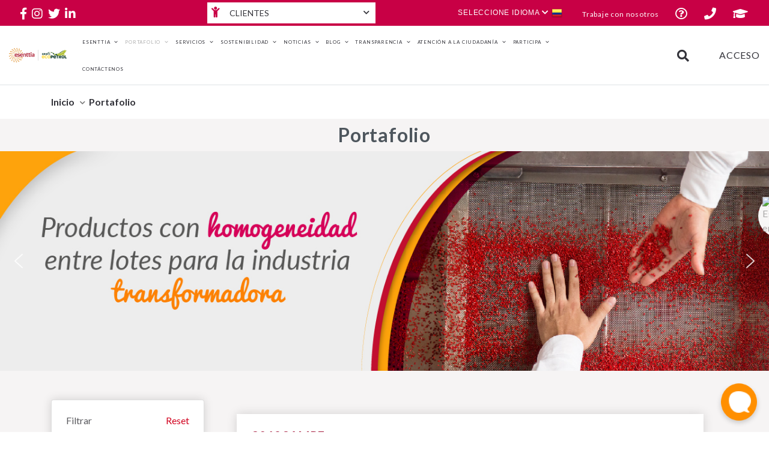

--- FILE ---
content_type: text/html; charset=UTF-8
request_url: https://esenttiaprod.info/portafolio/?lineaP=Masterbatch
body_size: 44744
content:
<!doctype html>
<html lang="es">
<head>
  
  
  
	<meta charset="UTF-8">
	<meta name="viewport" content="width=device-width, user-scalable=no, initial-scale=1.0, maximum-scale=1.0, minimum-scale=1.0">
	<link rel="profile" href="https://gmpg.org/xfn/11">
	<meta name="theme-color" content="#008f64">
	<title>Portafolio &#8211; Esenttia</title>
<meta name='robots' content='noindex, nofollow' />
	<style>img:is([sizes="auto" i], [sizes^="auto," i]) { contain-intrinsic-size: 3000px 1500px }</style>
	<meta name='csrf-token' content='2fe99c5109f7be0d59060a8d431ba088d5d65a046abc82f7816f9a86cbf05a82'><link rel="alternate" type="application/rss+xml" title="Esenttia &raquo; Feed" href="https://esenttiaprod.info/feed/" />
<link rel="alternate" type="application/rss+xml" title="Esenttia &raquo; Feed de los comentarios" href="https://esenttiaprod.info/comments/feed/" />
<script type="text/javascript">
/* <![CDATA[ */
window._wpemojiSettings = {"baseUrl":"https:\/\/s.w.org\/images\/core\/emoji\/16.0.1\/72x72\/","ext":".png","svgUrl":"https:\/\/s.w.org\/images\/core\/emoji\/16.0.1\/svg\/","svgExt":".svg","source":{"concatemoji":"https:\/\/esenttiaprod.info\/wp-includes\/js\/wp-emoji-release.min.js?ver=6.8.3"}};
/*! This file is auto-generated */
!function(s,n){var o,i,e;function c(e){try{var t={supportTests:e,timestamp:(new Date).valueOf()};sessionStorage.setItem(o,JSON.stringify(t))}catch(e){}}function p(e,t,n){e.clearRect(0,0,e.canvas.width,e.canvas.height),e.fillText(t,0,0);var t=new Uint32Array(e.getImageData(0,0,e.canvas.width,e.canvas.height).data),a=(e.clearRect(0,0,e.canvas.width,e.canvas.height),e.fillText(n,0,0),new Uint32Array(e.getImageData(0,0,e.canvas.width,e.canvas.height).data));return t.every(function(e,t){return e===a[t]})}function u(e,t){e.clearRect(0,0,e.canvas.width,e.canvas.height),e.fillText(t,0,0);for(var n=e.getImageData(16,16,1,1),a=0;a<n.data.length;a++)if(0!==n.data[a])return!1;return!0}function f(e,t,n,a){switch(t){case"flag":return n(e,"\ud83c\udff3\ufe0f\u200d\u26a7\ufe0f","\ud83c\udff3\ufe0f\u200b\u26a7\ufe0f")?!1:!n(e,"\ud83c\udde8\ud83c\uddf6","\ud83c\udde8\u200b\ud83c\uddf6")&&!n(e,"\ud83c\udff4\udb40\udc67\udb40\udc62\udb40\udc65\udb40\udc6e\udb40\udc67\udb40\udc7f","\ud83c\udff4\u200b\udb40\udc67\u200b\udb40\udc62\u200b\udb40\udc65\u200b\udb40\udc6e\u200b\udb40\udc67\u200b\udb40\udc7f");case"emoji":return!a(e,"\ud83e\udedf")}return!1}function g(e,t,n,a){var r="undefined"!=typeof WorkerGlobalScope&&self instanceof WorkerGlobalScope?new OffscreenCanvas(300,150):s.createElement("canvas"),o=r.getContext("2d",{willReadFrequently:!0}),i=(o.textBaseline="top",o.font="600 32px Arial",{});return e.forEach(function(e){i[e]=t(o,e,n,a)}),i}function t(e){var t=s.createElement("script");t.src=e,t.defer=!0,s.head.appendChild(t)}"undefined"!=typeof Promise&&(o="wpEmojiSettingsSupports",i=["flag","emoji"],n.supports={everything:!0,everythingExceptFlag:!0},e=new Promise(function(e){s.addEventListener("DOMContentLoaded",e,{once:!0})}),new Promise(function(t){var n=function(){try{var e=JSON.parse(sessionStorage.getItem(o));if("object"==typeof e&&"number"==typeof e.timestamp&&(new Date).valueOf()<e.timestamp+604800&&"object"==typeof e.supportTests)return e.supportTests}catch(e){}return null}();if(!n){if("undefined"!=typeof Worker&&"undefined"!=typeof OffscreenCanvas&&"undefined"!=typeof URL&&URL.createObjectURL&&"undefined"!=typeof Blob)try{var e="postMessage("+g.toString()+"("+[JSON.stringify(i),f.toString(),p.toString(),u.toString()].join(",")+"));",a=new Blob([e],{type:"text/javascript"}),r=new Worker(URL.createObjectURL(a),{name:"wpTestEmojiSupports"});return void(r.onmessage=function(e){c(n=e.data),r.terminate(),t(n)})}catch(e){}c(n=g(i,f,p,u))}t(n)}).then(function(e){for(var t in e)n.supports[t]=e[t],n.supports.everything=n.supports.everything&&n.supports[t],"flag"!==t&&(n.supports.everythingExceptFlag=n.supports.everythingExceptFlag&&n.supports[t]);n.supports.everythingExceptFlag=n.supports.everythingExceptFlag&&!n.supports.flag,n.DOMReady=!1,n.readyCallback=function(){n.DOMReady=!0}}).then(function(){return e}).then(function(){var e;n.supports.everything||(n.readyCallback(),(e=n.source||{}).concatemoji?t(e.concatemoji):e.wpemoji&&e.twemoji&&(t(e.twemoji),t(e.wpemoji)))}))}((window,document),window._wpemojiSettings);
/* ]]> */
</script>
<style id='wp-emoji-styles-inline-css' type='text/css'>

	img.wp-smiley, img.emoji {
		display: inline !important;
		border: none !important;
		box-shadow: none !important;
		height: 1em !important;
		width: 1em !important;
		margin: 0 0.07em !important;
		vertical-align: -0.1em !important;
		background: none !important;
		padding: 0 !important;
	}
</style>
<link rel='stylesheet' id='wp-block-library-css' href='https://esenttiaprod.info/wp-includes/css/dist/block-library/style.min.css?ver=6.8.3' type='text/css' media='all' />
<style id='classic-theme-styles-inline-css' type='text/css'>
/*! This file is auto-generated */
.wp-block-button__link{color:#fff;background-color:#32373c;border-radius:9999px;box-shadow:none;text-decoration:none;padding:calc(.667em + 2px) calc(1.333em + 2px);font-size:1.125em}.wp-block-file__button{background:#32373c;color:#fff;text-decoration:none}
</style>
<link rel='stylesheet' id='wc-block-style-css' href='https://esenttiaprod.info/wp-content/plugins/woocommerce/packages/woocommerce-blocks/build/style.css?ver=2.5.14' type='text/css' media='all' />
<link rel='stylesheet' id='awsm-ead-public-css' href='https://esenttiaprod.info/wp-content/plugins/embed-any-document/css/embed-public.min.css?ver=2.7.7' type='text/css' media='all' />
<link rel='stylesheet' id='gdm-gutenberg-block-backend-js-css' href='https://esenttiaprod.info/wp-content/plugins/google-drive-embedder/css/gdm-blocks.css?ver=5.3.0' type='text/css' media='all' />
<style id='global-styles-inline-css' type='text/css'>
:root{--wp--preset--aspect-ratio--square: 1;--wp--preset--aspect-ratio--4-3: 4/3;--wp--preset--aspect-ratio--3-4: 3/4;--wp--preset--aspect-ratio--3-2: 3/2;--wp--preset--aspect-ratio--2-3: 2/3;--wp--preset--aspect-ratio--16-9: 16/9;--wp--preset--aspect-ratio--9-16: 9/16;--wp--preset--color--black: #000000;--wp--preset--color--cyan-bluish-gray: #abb8c3;--wp--preset--color--white: #ffffff;--wp--preset--color--pale-pink: #f78da7;--wp--preset--color--vivid-red: #cf2e2e;--wp--preset--color--luminous-vivid-orange: #ff6900;--wp--preset--color--luminous-vivid-amber: #fcb900;--wp--preset--color--light-green-cyan: #7bdcb5;--wp--preset--color--vivid-green-cyan: #00d084;--wp--preset--color--pale-cyan-blue: #8ed1fc;--wp--preset--color--vivid-cyan-blue: #0693e3;--wp--preset--color--vivid-purple: #9b51e0;--wp--preset--gradient--vivid-cyan-blue-to-vivid-purple: linear-gradient(135deg,rgba(6,147,227,1) 0%,rgb(155,81,224) 100%);--wp--preset--gradient--light-green-cyan-to-vivid-green-cyan: linear-gradient(135deg,rgb(122,220,180) 0%,rgb(0,208,130) 100%);--wp--preset--gradient--luminous-vivid-amber-to-luminous-vivid-orange: linear-gradient(135deg,rgba(252,185,0,1) 0%,rgba(255,105,0,1) 100%);--wp--preset--gradient--luminous-vivid-orange-to-vivid-red: linear-gradient(135deg,rgba(255,105,0,1) 0%,rgb(207,46,46) 100%);--wp--preset--gradient--very-light-gray-to-cyan-bluish-gray: linear-gradient(135deg,rgb(238,238,238) 0%,rgb(169,184,195) 100%);--wp--preset--gradient--cool-to-warm-spectrum: linear-gradient(135deg,rgb(74,234,220) 0%,rgb(151,120,209) 20%,rgb(207,42,186) 40%,rgb(238,44,130) 60%,rgb(251,105,98) 80%,rgb(254,248,76) 100%);--wp--preset--gradient--blush-light-purple: linear-gradient(135deg,rgb(255,206,236) 0%,rgb(152,150,240) 100%);--wp--preset--gradient--blush-bordeaux: linear-gradient(135deg,rgb(254,205,165) 0%,rgb(254,45,45) 50%,rgb(107,0,62) 100%);--wp--preset--gradient--luminous-dusk: linear-gradient(135deg,rgb(255,203,112) 0%,rgb(199,81,192) 50%,rgb(65,88,208) 100%);--wp--preset--gradient--pale-ocean: linear-gradient(135deg,rgb(255,245,203) 0%,rgb(182,227,212) 50%,rgb(51,167,181) 100%);--wp--preset--gradient--electric-grass: linear-gradient(135deg,rgb(202,248,128) 0%,rgb(113,206,126) 100%);--wp--preset--gradient--midnight: linear-gradient(135deg,rgb(2,3,129) 0%,rgb(40,116,252) 100%);--wp--preset--font-size--small: 13px;--wp--preset--font-size--medium: 20px;--wp--preset--font-size--large: 36px;--wp--preset--font-size--x-large: 42px;--wp--preset--spacing--20: 0.44rem;--wp--preset--spacing--30: 0.67rem;--wp--preset--spacing--40: 1rem;--wp--preset--spacing--50: 1.5rem;--wp--preset--spacing--60: 2.25rem;--wp--preset--spacing--70: 3.38rem;--wp--preset--spacing--80: 5.06rem;--wp--preset--shadow--natural: 6px 6px 9px rgba(0, 0, 0, 0.2);--wp--preset--shadow--deep: 12px 12px 50px rgba(0, 0, 0, 0.4);--wp--preset--shadow--sharp: 6px 6px 0px rgba(0, 0, 0, 0.2);--wp--preset--shadow--outlined: 6px 6px 0px -3px rgba(255, 255, 255, 1), 6px 6px rgba(0, 0, 0, 1);--wp--preset--shadow--crisp: 6px 6px 0px rgba(0, 0, 0, 1);}:where(.is-layout-flex){gap: 0.5em;}:where(.is-layout-grid){gap: 0.5em;}body .is-layout-flex{display: flex;}.is-layout-flex{flex-wrap: wrap;align-items: center;}.is-layout-flex > :is(*, div){margin: 0;}body .is-layout-grid{display: grid;}.is-layout-grid > :is(*, div){margin: 0;}:where(.wp-block-columns.is-layout-flex){gap: 2em;}:where(.wp-block-columns.is-layout-grid){gap: 2em;}:where(.wp-block-post-template.is-layout-flex){gap: 1.25em;}:where(.wp-block-post-template.is-layout-grid){gap: 1.25em;}.has-black-color{color: var(--wp--preset--color--black) !important;}.has-cyan-bluish-gray-color{color: var(--wp--preset--color--cyan-bluish-gray) !important;}.has-white-color{color: var(--wp--preset--color--white) !important;}.has-pale-pink-color{color: var(--wp--preset--color--pale-pink) !important;}.has-vivid-red-color{color: var(--wp--preset--color--vivid-red) !important;}.has-luminous-vivid-orange-color{color: var(--wp--preset--color--luminous-vivid-orange) !important;}.has-luminous-vivid-amber-color{color: var(--wp--preset--color--luminous-vivid-amber) !important;}.has-light-green-cyan-color{color: var(--wp--preset--color--light-green-cyan) !important;}.has-vivid-green-cyan-color{color: var(--wp--preset--color--vivid-green-cyan) !important;}.has-pale-cyan-blue-color{color: var(--wp--preset--color--pale-cyan-blue) !important;}.has-vivid-cyan-blue-color{color: var(--wp--preset--color--vivid-cyan-blue) !important;}.has-vivid-purple-color{color: var(--wp--preset--color--vivid-purple) !important;}.has-black-background-color{background-color: var(--wp--preset--color--black) !important;}.has-cyan-bluish-gray-background-color{background-color: var(--wp--preset--color--cyan-bluish-gray) !important;}.has-white-background-color{background-color: var(--wp--preset--color--white) !important;}.has-pale-pink-background-color{background-color: var(--wp--preset--color--pale-pink) !important;}.has-vivid-red-background-color{background-color: var(--wp--preset--color--vivid-red) !important;}.has-luminous-vivid-orange-background-color{background-color: var(--wp--preset--color--luminous-vivid-orange) !important;}.has-luminous-vivid-amber-background-color{background-color: var(--wp--preset--color--luminous-vivid-amber) !important;}.has-light-green-cyan-background-color{background-color: var(--wp--preset--color--light-green-cyan) !important;}.has-vivid-green-cyan-background-color{background-color: var(--wp--preset--color--vivid-green-cyan) !important;}.has-pale-cyan-blue-background-color{background-color: var(--wp--preset--color--pale-cyan-blue) !important;}.has-vivid-cyan-blue-background-color{background-color: var(--wp--preset--color--vivid-cyan-blue) !important;}.has-vivid-purple-background-color{background-color: var(--wp--preset--color--vivid-purple) !important;}.has-black-border-color{border-color: var(--wp--preset--color--black) !important;}.has-cyan-bluish-gray-border-color{border-color: var(--wp--preset--color--cyan-bluish-gray) !important;}.has-white-border-color{border-color: var(--wp--preset--color--white) !important;}.has-pale-pink-border-color{border-color: var(--wp--preset--color--pale-pink) !important;}.has-vivid-red-border-color{border-color: var(--wp--preset--color--vivid-red) !important;}.has-luminous-vivid-orange-border-color{border-color: var(--wp--preset--color--luminous-vivid-orange) !important;}.has-luminous-vivid-amber-border-color{border-color: var(--wp--preset--color--luminous-vivid-amber) !important;}.has-light-green-cyan-border-color{border-color: var(--wp--preset--color--light-green-cyan) !important;}.has-vivid-green-cyan-border-color{border-color: var(--wp--preset--color--vivid-green-cyan) !important;}.has-pale-cyan-blue-border-color{border-color: var(--wp--preset--color--pale-cyan-blue) !important;}.has-vivid-cyan-blue-border-color{border-color: var(--wp--preset--color--vivid-cyan-blue) !important;}.has-vivid-purple-border-color{border-color: var(--wp--preset--color--vivid-purple) !important;}.has-vivid-cyan-blue-to-vivid-purple-gradient-background{background: var(--wp--preset--gradient--vivid-cyan-blue-to-vivid-purple) !important;}.has-light-green-cyan-to-vivid-green-cyan-gradient-background{background: var(--wp--preset--gradient--light-green-cyan-to-vivid-green-cyan) !important;}.has-luminous-vivid-amber-to-luminous-vivid-orange-gradient-background{background: var(--wp--preset--gradient--luminous-vivid-amber-to-luminous-vivid-orange) !important;}.has-luminous-vivid-orange-to-vivid-red-gradient-background{background: var(--wp--preset--gradient--luminous-vivid-orange-to-vivid-red) !important;}.has-very-light-gray-to-cyan-bluish-gray-gradient-background{background: var(--wp--preset--gradient--very-light-gray-to-cyan-bluish-gray) !important;}.has-cool-to-warm-spectrum-gradient-background{background: var(--wp--preset--gradient--cool-to-warm-spectrum) !important;}.has-blush-light-purple-gradient-background{background: var(--wp--preset--gradient--blush-light-purple) !important;}.has-blush-bordeaux-gradient-background{background: var(--wp--preset--gradient--blush-bordeaux) !important;}.has-luminous-dusk-gradient-background{background: var(--wp--preset--gradient--luminous-dusk) !important;}.has-pale-ocean-gradient-background{background: var(--wp--preset--gradient--pale-ocean) !important;}.has-electric-grass-gradient-background{background: var(--wp--preset--gradient--electric-grass) !important;}.has-midnight-gradient-background{background: var(--wp--preset--gradient--midnight) !important;}.has-small-font-size{font-size: var(--wp--preset--font-size--small) !important;}.has-medium-font-size{font-size: var(--wp--preset--font-size--medium) !important;}.has-large-font-size{font-size: var(--wp--preset--font-size--large) !important;}.has-x-large-font-size{font-size: var(--wp--preset--font-size--x-large) !important;}
:where(.wp-block-post-template.is-layout-flex){gap: 1.25em;}:where(.wp-block-post-template.is-layout-grid){gap: 1.25em;}
:where(.wp-block-columns.is-layout-flex){gap: 2em;}:where(.wp-block-columns.is-layout-grid){gap: 2em;}
:root :where(.wp-block-pullquote){font-size: 1.5em;line-height: 1.6;}
</style>
<link rel='stylesheet' id='contact-form-7-css' href='https://esenttiaprod.info/wp-content/plugins/contact-form-7/includes/css/styles.css?ver=5.1.7' type='text/css' media='all' />
<link rel='stylesheet' id='ppv-public-css' href='https://esenttiaprod.info/wp-content/plugins/document-emberdder/build/public.css?ver=1.8.9' type='text/css' media='all' />
<link rel='stylesheet' id='woocommerce-layout-css' href='https://esenttiaprod.info/wp-content/plugins/woocommerce/assets/css/woocommerce-layout.css?ver=3.9.4' type='text/css' media='all' />
<link rel='stylesheet' id='woocommerce-smallscreen-css' href='https://esenttiaprod.info/wp-content/plugins/woocommerce/assets/css/woocommerce-smallscreen.css?ver=3.9.4' type='text/css' media='only screen and (max-width: 768px)' />
<link rel='stylesheet' id='woocommerce-general-css' href='https://esenttiaprod.info/wp-content/plugins/woocommerce/assets/css/woocommerce.css?ver=3.9.4' type='text/css' media='all' />
<style id='woocommerce-inline-inline-css' type='text/css'>
.woocommerce form .form-row .required { visibility: visible; }
</style>
<link rel='stylesheet' id='megamenu-css' href='https://esenttiaprod.info/wp-content/uploads/maxmegamenu/style.css?ver=425e4a' type='text/css' media='all' />
<link rel='stylesheet' id='dashicons-css' href='https://esenttiaprod.info/wp-includes/css/dashicons.min.css?ver=6.8.3' type='text/css' media='all' />
<link rel='stylesheet' id='andreco-style-css' href='https://esenttiaprod.info/wp-content/themes/andreco/style.css?ver=6.8.3' type='text/css' media='all' />
<style id='akismet-widget-style-inline-css' type='text/css'>

			.a-stats {
				--akismet-color-mid-green: #357b49;
				--akismet-color-white: #fff;
				--akismet-color-light-grey: #f6f7f7;

				max-width: 350px;
				width: auto;
			}

			.a-stats * {
				all: unset;
				box-sizing: border-box;
			}

			.a-stats strong {
				font-weight: 600;
			}

			.a-stats a.a-stats__link,
			.a-stats a.a-stats__link:visited,
			.a-stats a.a-stats__link:active {
				background: var(--akismet-color-mid-green);
				border: none;
				box-shadow: none;
				border-radius: 8px;
				color: var(--akismet-color-white);
				cursor: pointer;
				display: block;
				font-family: -apple-system, BlinkMacSystemFont, 'Segoe UI', 'Roboto', 'Oxygen-Sans', 'Ubuntu', 'Cantarell', 'Helvetica Neue', sans-serif;
				font-weight: 500;
				padding: 12px;
				text-align: center;
				text-decoration: none;
				transition: all 0.2s ease;
			}

			/* Extra specificity to deal with TwentyTwentyOne focus style */
			.widget .a-stats a.a-stats__link:focus {
				background: var(--akismet-color-mid-green);
				color: var(--akismet-color-white);
				text-decoration: none;
			}

			.a-stats a.a-stats__link:hover {
				filter: brightness(110%);
				box-shadow: 0 4px 12px rgba(0, 0, 0, 0.06), 0 0 2px rgba(0, 0, 0, 0.16);
			}

			.a-stats .count {
				color: var(--akismet-color-white);
				display: block;
				font-size: 1.5em;
				line-height: 1.4;
				padding: 0 13px;
				white-space: nowrap;
			}
		
</style>
<link rel='stylesheet' id='tablepress-default-css' href='https://esenttiaprod.info/wp-content/tablepress-combined.min.css?ver=9' type='text/css' media='all' />
<link rel='stylesheet' id='video-conferencing-with-zoom-api-css' href='https://esenttiaprod.info/wp-content/plugins/video-conferencing-with-zoom-api/assets/public/css/style.min.css?ver=4.6.5' type='text/css' media='all' />
<link rel="stylesheet" type="text/css" href="https://esenttiaprod.info/wp-content/plugins/smart-slider-3/Public/SmartSlider3/Application/Frontend/Assets/dist/smartslider.min.css?ver=c9342566" media="all">
<style data-related="n2-ss-8">div#n2-ss-8 .n2-ss-slider-1{display:grid;position:relative;}div#n2-ss-8 .n2-ss-slider-2{display:grid;position:relative;overflow:hidden;padding:0px 0px 0px 0px;border:0px solid RGBA(62,62,62,1);border-radius:0px;background-clip:padding-box;background-repeat:repeat;background-position:50% 50%;background-size:cover;background-attachment:scroll;z-index:1;}div#n2-ss-8:not(.n2-ss-loaded) .n2-ss-slider-2{background-image:none !important;}div#n2-ss-8 .n2-ss-slider-3{display:grid;grid-template-areas:'cover';position:relative;overflow:hidden;z-index:10;}div#n2-ss-8 .n2-ss-slider-3 > *{grid-area:cover;}div#n2-ss-8 .n2-ss-slide-backgrounds,div#n2-ss-8 .n2-ss-slider-3 > .n2-ss-divider{position:relative;}div#n2-ss-8 .n2-ss-slide-backgrounds{z-index:10;}div#n2-ss-8 .n2-ss-slide-backgrounds > *{overflow:hidden;}div#n2-ss-8 .n2-ss-slide-background{transform:translateX(-100000px);}div#n2-ss-8 .n2-ss-slider-4{place-self:center;position:relative;width:100%;height:100%;z-index:20;display:grid;grid-template-areas:'slide';}div#n2-ss-8 .n2-ss-slider-4 > *{grid-area:slide;}div#n2-ss-8.n2-ss-full-page--constrain-ratio .n2-ss-slider-4{height:auto;}div#n2-ss-8 .n2-ss-slide{display:grid;place-items:center;grid-auto-columns:100%;position:relative;z-index:20;-webkit-backface-visibility:hidden;transform:translateX(-100000px);}div#n2-ss-8 .n2-ss-slide{perspective:1500px;}div#n2-ss-8 .n2-ss-slide-active{z-index:21;}.n2-ss-background-animation{position:absolute;top:0;left:0;width:100%;height:100%;z-index:3;}div#n2-ss-8 .nextend-arrow{cursor:pointer;overflow:hidden;line-height:0 !important;z-index:18;-webkit-user-select:none;}div#n2-ss-8 .nextend-arrow img{position:relative;display:block;}div#n2-ss-8 .nextend-arrow img.n2-arrow-hover-img{display:none;}div#n2-ss-8 .nextend-arrow:FOCUS img.n2-arrow-hover-img,div#n2-ss-8 .nextend-arrow:HOVER img.n2-arrow-hover-img{display:inline;}div#n2-ss-8 .nextend-arrow:FOCUS img.n2-arrow-normal-img,div#n2-ss-8 .nextend-arrow:HOVER img.n2-arrow-normal-img{display:none;}div#n2-ss-8 .nextend-arrow-animated{overflow:hidden;}div#n2-ss-8 .nextend-arrow-animated > div{position:relative;}div#n2-ss-8 .nextend-arrow-animated .n2-active{position:absolute;}div#n2-ss-8 .nextend-arrow-animated-fade{transition:background 0.3s, opacity 0.4s;}div#n2-ss-8 .nextend-arrow-animated-horizontal > div{transition:all 0.4s;transform:none;}div#n2-ss-8 .nextend-arrow-animated-horizontal .n2-active{top:0;}div#n2-ss-8 .nextend-arrow-previous.nextend-arrow-animated-horizontal .n2-active{left:100%;}div#n2-ss-8 .nextend-arrow-next.nextend-arrow-animated-horizontal .n2-active{right:100%;}div#n2-ss-8 .nextend-arrow-previous.nextend-arrow-animated-horizontal:HOVER > div,div#n2-ss-8 .nextend-arrow-previous.nextend-arrow-animated-horizontal:FOCUS > div{transform:translateX(-100%);}div#n2-ss-8 .nextend-arrow-next.nextend-arrow-animated-horizontal:HOVER > div,div#n2-ss-8 .nextend-arrow-next.nextend-arrow-animated-horizontal:FOCUS > div{transform:translateX(100%);}div#n2-ss-8 .nextend-arrow-animated-vertical > div{transition:all 0.4s;transform:none;}div#n2-ss-8 .nextend-arrow-animated-vertical .n2-active{left:0;}div#n2-ss-8 .nextend-arrow-previous.nextend-arrow-animated-vertical .n2-active{top:100%;}div#n2-ss-8 .nextend-arrow-next.nextend-arrow-animated-vertical .n2-active{bottom:100%;}div#n2-ss-8 .nextend-arrow-previous.nextend-arrow-animated-vertical:HOVER > div,div#n2-ss-8 .nextend-arrow-previous.nextend-arrow-animated-vertical:FOCUS > div{transform:translateY(-100%);}div#n2-ss-8 .nextend-arrow-next.nextend-arrow-animated-vertical:HOVER > div,div#n2-ss-8 .nextend-arrow-next.nextend-arrow-animated-vertical:FOCUS > div{transform:translateY(100%);}div#n2-ss-8 .n2-ss-slide-limiter{max-width:3000px;}div#n2-ss-8 .n-uc-cuqJDLivvSz9{padding:10px 10px 10px 10px}div#n2-ss-8 .n-uc-uBqEC3h7GqqW{padding:10px 10px 10px 10px}div#n2-ss-8 .n-uc-Qe4sIvmHi4Zj{padding:10px 10px 10px 10px}div#n2-ss-8 .nextend-arrow img{width: 32px}@media (min-width: 1200px){div#n2-ss-8 [data-hide-desktopportrait="1"]{display: none !important;}}@media (orientation: landscape) and (max-width: 1199px) and (min-width: 901px),(orientation: portrait) and (max-width: 1199px) and (min-width: 701px){div#n2-ss-8 [data-hide-tabletportrait="1"]{display: none !important;}}@media (orientation: landscape) and (max-width: 900px),(orientation: portrait) and (max-width: 700px){div#n2-ss-8 [data-hide-mobileportrait="1"]{display: none !important;}div#n2-ss-8 .nextend-arrow img{width: 16px}}</style>
<script>(function(){this._N2=this._N2||{_r:[],_d:[],r:function(){this._r.push(arguments)},d:function(){this._d.push(arguments)}}}).call(window);</script><script src="https://esenttiaprod.info/wp-content/plugins/smart-slider-3/Public/SmartSlider3/Application/Frontend/Assets/dist/n2.min.js?ver=c9342566" defer async></script>
<script src="https://esenttiaprod.info/wp-content/plugins/smart-slider-3/Public/SmartSlider3/Application/Frontend/Assets/dist/smartslider-frontend.min.js?ver=c9342566" defer async></script>
<script src="https://esenttiaprod.info/wp-content/plugins/smart-slider-3/Public/SmartSlider3/Slider/SliderType/Simple/Assets/dist/ss-simple.min.js?ver=c9342566" defer async></script>
<script src="https://esenttiaprod.info/wp-content/plugins/smart-slider-3/Public/SmartSlider3/Widget/Arrow/ArrowImage/Assets/dist/w-arrow-image.min.js?ver=c9342566" defer async></script>
<script>_N2.r('documentReady',function(){_N2.r(["documentReady","smartslider-frontend","SmartSliderWidgetArrowImage","ss-simple"],function(){new _N2.SmartSliderSimple('n2-ss-8',{"admin":false,"background.video.mobile":1,"loadingTime":2000,"alias":{"id":0,"smoothScroll":0,"slideSwitch":0,"scroll":1},"align":"normal","isDelayed":0,"responsive":{"mediaQueries":{"all":false,"desktopportrait":["(min-width: 1200px)"],"tabletportrait":["(orientation: landscape) and (max-width: 1199px) and (min-width: 901px)","(orientation: portrait) and (max-width: 1199px) and (min-width: 701px)"],"mobileportrait":["(orientation: landscape) and (max-width: 900px)","(orientation: portrait) and (max-width: 700px)"]},"base":{"slideOuterWidth":1400,"slideOuterHeight":400,"sliderWidth":1400,"sliderHeight":400,"slideWidth":1400,"slideHeight":400},"hideOn":{"desktopLandscape":false,"desktopPortrait":false,"tabletLandscape":false,"tabletPortrait":false,"mobileLandscape":false,"mobilePortrait":false},"onResizeEnabled":true,"type":"auto","sliderHeightBasedOn":"real","focusUser":1,"focusEdge":"auto","breakpoints":[{"device":"tabletPortrait","type":"max-screen-width","portraitWidth":1199,"landscapeWidth":1199},{"device":"mobilePortrait","type":"max-screen-width","portraitWidth":700,"landscapeWidth":900}],"enabledDevices":{"desktopLandscape":0,"desktopPortrait":1,"tabletLandscape":0,"tabletPortrait":1,"mobileLandscape":0,"mobilePortrait":1},"sizes":{"desktopPortrait":{"width":1400,"height":400,"max":3000,"min":1200},"tabletPortrait":{"width":701,"height":200,"customHeight":false,"max":1199,"min":701},"mobilePortrait":{"width":320,"height":91,"customHeight":false,"max":900,"min":320}},"overflowHiddenPage":0,"focus":{"offsetTop":"#wpadminbar","offsetBottom":""}},"controls":{"mousewheel":0,"touch":"horizontal","keyboard":1,"blockCarouselInteraction":1},"playWhenVisible":1,"playWhenVisibleAt":0.5,"lazyLoad":0,"lazyLoadNeighbor":0,"blockrightclick":0,"maintainSession":0,"autoplay":{"enabled":0,"start":1,"duration":8000,"autoplayLoop":1,"allowReStart":0,"pause":{"click":1,"mouse":"0","mediaStarted":1},"resume":{"click":0,"mouse":"0","mediaEnded":1,"slidechanged":0},"interval":1,"intervalModifier":"loop","intervalSlide":"current"},"perspective":1500,"layerMode":{"playOnce":0,"playFirstLayer":1,"mode":"skippable","inAnimation":"mainInEnd"},"bgAnimations":0,"mainanimation":{"type":"horizontal","duration":800,"delay":0,"ease":"easeOutQuad","shiftedBackgroundAnimation":0},"carousel":1,"initCallbacks":function(){new _N2.SmartSliderWidgetArrowImage(this)}})})});</script><script type="text/javascript" src="https://esenttiaprod.info/wp-includes/js/jquery/jquery.min.js?ver=3.7.1" id="jquery-core-js"></script>
<script type="text/javascript" src="https://esenttiaprod.info/wp-includes/js/jquery/jquery-migrate.min.js?ver=3.4.1" id="jquery-migrate-js"></script>
<script type="text/javascript" src="https://esenttiaprod.info/wp-content/plugins/document-emberdder/build/public.js?ver=1.8.9" id="ppv-public-js"></script>
<link rel="https://api.w.org/" href="https://esenttiaprod.info/wp-json/" /><link rel="alternate" title="JSON" type="application/json" href="https://esenttiaprod.info/wp-json/wp/v2/pages/16112" /><link rel="EditURI" type="application/rsd+xml" title="RSD" href="https://esenttiaprod.info/xmlrpc.php?rsd" />
<meta name="generator" content="WordPress 6.8.3" />
<meta name="generator" content="WooCommerce 3.9.4" />
<link rel="canonical" href="https://esenttiaprod.info/portafolio/" />
<link rel='shortlink' href='https://esenttiaprod.info/?p=16112' />
<link rel="alternate" title="oEmbed (JSON)" type="application/json+oembed" href="https://esenttiaprod.info/wp-json/oembed/1.0/embed?url=https%3A%2F%2Fesenttiaprod.info%2Fportafolio%2F" />
<link rel="alternate" title="oEmbed (XML)" type="text/xml+oembed" href="https://esenttiaprod.info/wp-json/oembed/1.0/embed?url=https%3A%2F%2Fesenttiaprod.info%2Fportafolio%2F&#038;format=xml" />
			<!-- DO NOT COPY THIS SNIPPET! Start of Page Analytics Tracking for HubSpot WordPress plugin v11.3.6-->
			<script class="hsq-set-content-id" data-content-id="standard-page">
				var _hsq = _hsq || [];
				_hsq.push(["setContentType", "standard-page"]);
			</script>
			<!-- DO NOT COPY THIS SNIPPET! End of Page Analytics Tracking for HubSpot WordPress plugin -->
				<noscript><style>.woocommerce-product-gallery{ opacity: 1 !important; }</style></noscript>
	<link rel="icon" href="https://esenttiaprod.info/wp-content/uploads/2019/08/cropped-2-11-32x32.png" sizes="32x32" />
<link rel="icon" href="https://esenttiaprod.info/wp-content/uploads/2019/08/cropped-2-11-192x192.png" sizes="192x192" />
<link rel="apple-touch-icon" href="https://esenttiaprod.info/wp-content/uploads/2019/08/cropped-2-11-180x180.png" />
<meta name="msapplication-TileImage" content="https://esenttiaprod.info/wp-content/uploads/2019/08/cropped-2-11-270x270.png" />
		<style type="text/css" id="wp-custom-css">
				#descripcionCategoria .img_catalogo {
		width: 400	px!important;
		height: 700	px!important;
		object-fit: contain;
		object-position: center;
		margin: 0 auto 10px
	}


.modal .modal-content.bg_transparent {
	max-width: 400px;
 margin: 0 auto;
}

		</style>
		<style type="text/css">/** Mega Menu CSS: fs **/</style>
 

	<link href="https://fonts.googleapis.com/css?family=Lato:300,400,700,900" rel="stylesheet">  

	<link rel="stylesheet" href="https://esenttiaprod.info/wp-content/themes/andreco/css/bootstrap.min.css?ver=202120">
	<link rel="stylesheet" href="https://esenttiaprod.info/wp-content/themes/andreco/css/all.min.css?ver=202120"  >
	<link rel="stylesheet" href="https://esenttiaprod.info/wp-content/themes/andreco/css/animate.min.css?ver=202120">
	<link rel="stylesheet" href="https://esenttiaprod.info/wp-content/themes/andreco/css/startuiicons.min.css?ver=202120">
	<link rel="stylesheet" href="https://esenttiaprod.info/wp-content/themes/andreco/css/owl.carousel.min.css?ver=202120">
	<link rel="stylesheet" href="https://esenttiaprod.info/wp-content/themes/andreco/css/simplebar.min.css?ver=202120">
	<link rel="stylesheet" href="https://esenttiaprod.info/wp-content/themes/andreco/css/owl.theme.default.min.css?ver=202120">
	<link rel="stylesheet" href="https://esenttiaprod.info/wp-content/themes/andreco/css/lightgallery.min.css?ver=202120">
	<link rel="stylesheet" href="https://esenttiaprod.info/wp-content/themes/andreco/css/scrollbar.min.css?ver=202120">
	<link rel="stylesheet" href="https://esenttiaprod.info/wp-content/themes/andreco/css/lg-transitions.min.css?ver=202120">
	<link rel="stylesheet" href="https://esenttiaprod.info/wp-content/themes/andreco/css/main.min.css?ver=202011">
	<!--chat para esenttia web --->
	<script src="https://apps.mypurecloud.com/widgets/9.0/cxbus.min.js" onload="javascript:CXBus.configure({debug:false,pluginsPath:'https://apps.mypurecloud.com/widgets/9.0/plugins/'});CXBus.loadFile('https://esenttiaprod.info/widgets.config.js').done(function(){CXBus.loadPlugin('widgets-core')});"></script>
	<script src="https://esenttiaprod.info/wp-content/themes/andreco/js/jquery.min.js?ver=202120"></script>
	<script src="https://esenttiaprod.info/wp-content/themes/andreco/js/popper.js?ver=202120"></script>
	<script src="https://esenttiaprod.info/wp-content/themes/andreco/js/bootstrap.min.js?ver=202120"></script>
	<script src="https://esenttiaprod.info/wp-content/themes/andreco/js/bootstrap.bundle.min.js?ver=202120"></script>
	<script src="https://esenttiaprod.info/wp-content/themes/andreco/js/owl.carousel.min.js?ver=202120"></script>
	<script src="https://esenttiaprod.info/wp-content/themes/andreco/js/lightgallery.min.js?ver=202120"></script>
	<script src="https://esenttiaprod.info/wp-content/themes/andreco/js/lg-video.min.js?ver=202120"></script>
	<script src="https://esenttiaprod.info/wp-content/themes/andreco/js/lg-autoplay.min.js?ver=202120"></script>
	<script src="https://esenttiaprod.info/wp-content/themes/andreco/js/simplebar.min.js?ver=202120"></script>
	<script src="https://esenttiaprod.info/wp-content/themes/andreco/js/froogaloop2.min.js?ver=202120"></script>
	<script src="https://esenttiaprod.info/wp-content/themes/andreco/js/docs.min.js?ver=202120"></script>
	<script src="https://esenttiaprod.info/wp-content/themes/andreco/js/main.js?ver=202120"></script>
	<script src="https://esenttiaprod.info/wp-content/themes/andreco/js/ajax.js?ver=202120"></script>
	<script src="https://esenttiaprod.info/wp-content/themes/andreco/js/learning.js?ver=202120"></script>
	<script src="https://esenttiaprod.info/wp-content/themes/andreco/js/formularios_ajax.js?ver=202120"></script>
	<script src="https://esenttiaprod.info/wp-content/themes/andreco/js/funcionesProveedores.js?ver=202120"></script>
	<script src="https://esenttiaprod.info/wp-content/themes/andreco/js/pagination.js?ver=202120"></script>
	<!-- Global site tag (gtag.js) - Google Analytics -->
	<!--<script async src="https://www.googletagmanager.com/gtag/js?id=UA-62347313-1"></script>
	<script>
		window.dataLayer = window.dataLayer || [];
		function gtag(){dataLayer.push(arguments);}
		gtag('js', new Date());
		gtag('config', 'UA-62347313-1');
	</script>
	<script type="text/javascript">
		window.smartlook||(function(d) {
		var o=smartlook=function(){ o.api.push(arguments)},h=d.getElementsByTagName('head')[0];
		var c=d.createElement('script');o.api=new Array();c.async=true;c.type='text/javascript';
		c.charset='utf-8';c.src='https://rec.smartlook.com/recorder.js';h.appendChild(c);
		})(document);
		smartlook('init', '67887c421772326c89428ad5beb5e042d9e10f63');
	</script>-->
		<script>
		var BASE_URL = "https://esenttiaprod.info";
		var TOKEN = "";
		var USER_WP = "";
		var TIPO_CARRITO = "";
		var TIPO_PEDIDO = "";
		var MODO_COMPRA = "";
		var ID_EMPRESA_VISIT_EMPL = "";
		//Validamos los archivos de descarga depende del idioma.
		/*$(document).ready(function(){
						$('.nturl').click(function(){
				var len = $(this).attr("title");
				setTimeout(function(){
					//location.reload();       
				},1000);
				localStorage.setItem('lenguajeActual', len);
			});
			var lenguaje = localStorage.getItem('lenguajeActual');
			var x = '';
			if(lenguaje == null){
				$("#idioma_es").css('display','block');
				$("#idioma_en").css('display','none');
			}
			else if(lenguaje == "Spanish"){
				$("#idioma_es").css('display','block');
				$("#idioma_en").css('display','none');
			}else if(lenguaje == "English"){
				$("#idioma_en").css('display','block');
				$("#idioma_es").css('display','none');
			}
		});*/
	</script>
	<script>
				
					var url = window.location.href;
			if (url.indexOf('esenttiaprod.info') > 1  &&  url.indexOf('https') === -1 ) {
				var nurl = url.replace('http://', 'https://');
				location.href = nurl;
			}
			</script> 

	<!-- INICIO CÓDIGO DIGITAL SURVEY CCX - POPOVER 
	<link rel="preconnect" href="https://fonts.gstatic.com">
	<link href="https://fonts.googleapis.com/css2?family=Poppins" rel="stylesheet">
	<style>.d-none-sxp {display: none}.pop-inter-sny {z-index: 1050;width: 100%;height: 100vh;margin: 0;overflow-x: hidden;overflow-y: auto;position: fixed;/* background: rgba(0, 53, 133, .6); */visibility: visible;opacity: 1;top: 0;right: 0;bottom: 0;left: 0;outline: 0;transition: opacity .5s linear}.cont-pop-inter-sny {position: fixed;width: 350px;top: 20%;height: 395px;right: -400px;/* box-shadow: inset 0 -3em 3em rgb(0 42 105 / 90%), .3em .3em 1em rgb(0 42 105 / 90%); */box-shadow: 3px 7px 10px 1px black;/* border: 1px solid #0000004a; */transition: opacity .5s linear}.cont-pop-inter-sny-move {right: 0}.cont-body-pop-inter-sny {border-radius: 0 0 0 5px;background: #fff;height: 300px;}.cont-head-pop-inter-sny {width: 100%;background: #fff;text-align: right;border-radius: 5px 0 0 0;height: 6vh}.cont-footer-pop-inter-sny {width: 100%;background: #fff;text-align: right;border-radius: 0 0 0 5px;height: 4vh;display: none;text-align: center;vertical-align: middle;padding: 1px 0;justify-content: flex-end}.hidden-pop-inter-sny {visibility: hidden;opacity: 0;transition: visibility 0s, opacity .5s linear}.option-close-pop-inter-sny {padding: 0 6px;cursor: pointer;font-size: 1.5em;color: #a91111;}/*.tab-btn-ds-sny {width: 130px;height: 40px;margin: 8px 8px 0 4px;border-radius: 4px 4px 0 0;box-shadow: 0 -4px 4px 0 rgba(0, 36, 111, .2);background-image: linear-gradient(to bottom, #BA0C2F, #BA0C2F);position: fixed;font-size: .81em;font-family: Poppins, sans-serif}*/.tab-btn-ds-sny img {/* position: relative;top: 7px;vertical-align: baseline;width: 20px */position: relative;top: -42px;left: 200px;vertical-align: top;width: 41px;transform: rotate(-270deg);}.tab-btn-ds-sny-r {margin: 0;position: fixed;z-index: 1049;right: -40px;cursor: pointer;top: 45%;color: #f5f5f5;transform: rotate(-90deg);/*padding: 4px 12px;*/font-size: 10px;}/*.tab-btn-ds-sny:active {background: #BA0C2F}*/.btn-sny {cursor: pointer;height: 39px;font-size: .8em;font-weight: 700;font-family: Poppins, sans-serif;border-radius: 4px;text-align: center;margin: 0 5px;padding: 10px 10px}.btn-sny-send-response {background: #006ee8;color: #fff}.btn-sny-cancel {background: #fff; color: #555f83; font-weight: 600; border: solid 1px #adbae6}.btn-sny-cancel-desktop { position: fixed; bottom: 5px; right: 0; padding: 10px 20px}.stl-svy-fr {width: 100%;border: none;height: 362px;padding: 0;border-radius: 0 0 0 5px;}#btnCancelarSVYmobile {top: 0 !important}@media (max-width:800px) and (min-width:450px) { /*.tab-btn-ds-sny {transform: rotate(0);top: 96%;right: 0}*/ }@media (max-width:449px) and (min-width:361px) {/*.tab-btn-ds-sny {transform: rotate(0);top: 95%;right: 0}*/.cont-pop-inter-sny {width: 100%}.btn-sny {margin: 5px}.cont-body-pop-inter-sny,.stl-svy-fr {height: 78vh;border-radius: 5px 5px 0 0}.cont-footer-pop-inter-sny {height: 20vh;display: block;border-radius: 0}.cont-head-pop-inter-sny {/*background: #fff0*/}.option-close-pop-inter-sny {/*display: none*/}.cont-head-pop-inter-sny {height: 4vh}.btn-sny-cancel-desktop {display: none}}@media (max-width:360px) and (min-width:0px) {/*.tab-btn-ds-sny {transform: rotate(0);top: 94%;right: 0}*/.cont-pop-inter-sny {width: 100%}.btn-sny {margin: 5px}.cont-body-pop-inter-sny,.stl-svy-fr {height: 78vh;border-radius: 5px 5px 0 0}.cont-footer-pop-inter-sny {height: 20vh;display: block;border-radius: 0}.cont-head-pop-inter-sny {/*background: #fff0*/}.option-close-pop-inter-sny {/*display: none*/}.cont-head-pop-inter-sny {height: 4vh}.btn-sny-cancel-desktop {display: none}}@media (max-height:600px) and (min-height:400px) {.cont-body-pop-inter-sny,.stl-svy-fr {height: 81vh}.cont-footer-pop-inter-sny {height: 17vh}}@media (max-height:650px) and (min-height:601px) and (max-width:449px) and (min-width:0px) {.cont-body-pop-inter-sny,.stl-svy-fr {height: 81vh}.cont-footer-pop-inter-sny {height: 17vh}}@media (max-height:800px) and (min-height:651px) and (max-width:449px) and (min-width:0px) {.cont-body-pop-inter-sny,.stl-svy-fr {height: 78vh}.cont-footer-pop-inter-sny {height: 20vh}}.tab-btn-ds-sny,.btn-sny,::after,::before {box-sizing: border-box;}</style>
	<script>window.addEventListener("load", e => {document.getElementById("tab-ds-svy").classList.remove("d-none-sxp")});function fnOpenPopoverInterceptoSnxp() {document.getElementById("popover-interceptos-snyxp").classList.remove("hidden-pop-inter-sny");document.getElementById("tab-ds-svy").classList.add("hidden-pop-inter-sny");document.getElementById("cont-pop-inter-snyxp").classList.add("cont-pop-inter-sny-move")}function fnClosePopoverInterceptoSnxp() {document.getElementById("popover-interceptos-snyxp").classList.add("hidden-pop-inter-sny");document.getElementById("tab-ds-svy").classList.remove("hidden-pop-inter-sny");document.getElementById("cont-pop-inter-snyxp").classList.remove("cont-pop-inter-sny-move")}</script>
	<div class="pop-inter-sny hidden-pop-inter-sny" id="popover-interceptos-snyxp"><div class="cont-pop-inter-sny" id="cont-pop-inter-snyxp"><div class="cont-head-pop-inter-sny"><span aria-hidden="true" class="option-close-pop-inter-sny" onclick="fnClosePopoverInterceptoSnxp();">x</span></div><div class="cont-body-pop-inter-sny"> <iframe id="mypopover" class="modal-body overflow-auto stl-svy-fr" src="https://esenttia.ca1.qualtrics.com/jfe/form/SV_eS9AOZKer8OBd54"></iframe></div></div></div><div class="tab-btn-ds-sny tab-btn-ds-sny-r d-none-sxp" id="tab-ds-svy" onclick="fnOpenPopoverInterceptoSnxp();"> <img src="https://ccxperience.com/izo/landing/opinion3.png"></div>
	<!-- FINAL CÓDIGO DIGITAL SURVEY CCX -->

	<!--BEGIN QUALTRICS WEBSITE FEEDBACK SNIPPET-->
	<script type='text/javascript'>
	(function(){var g=function(e,h,f,g){
	this.get=function(a){for(var a=a+"=",c=document.cookie.split(";"),b=0,e=c.length;b<e;b++){for(var d=c[b];" "==d.charAt(0);)d=d.substring(1,d.length);if(0==d.indexOf(a))return d.substring(a.length,d.length)}return null};
	this.set=function(a,c){var b="",b=new Date;b.setTime(b.getTime()+6048E5);b="; expires="+b.toGMTString();document.cookie=a+"="+c+b+"; path=/; "};
	this.check=function(){var a=this.get(f);if(a)a=a.split(":");else if(100!=e)"v"==h&&(e=Math.random()>=e/100?0:100),a=[h,e,0],this.set(f,a.join(":"));else return!0;var c=a[1];if(100==c)return!0;switch(a[0]){case "v":return!1;case "r":return c=a[2]%Math.floor(100/c),a[2]++,this.set(f,a.join(":")),!c}return!0};
	this.go=function(){if(this.check()){var a=document.createElement("script");a.type="text/javascript";a.src=g;document.body&&document.body.appendChild(a)}};
	this.start=function(){var t=this;"complete"!==document.readyState?window.addEventListener?window.addEventListener("load",function(){t.go()},!1):window.attachEvent&&window.attachEvent("onload",function(){t.go()}):t.go()};};
	try{(new g(100,"r","QSI_S_ZN_72O8KYQ6EjFYR4G","https://zn72o8kyq6ejfyr4g-esenttia.siteintercept.qualtrics.com/SIE/?Q_ZID=ZN_72O8KYQ6EjFYR4G")).start()}catch(i){}})();
	</script><div id='ZN_72O8KYQ6EjFYR4G'><!--DO NOT REMOVE-CONTENTS PLACED HERE--></div>
	<!--END WEBSITE FEEDBACK SNIPPET-->

  	<style>
  
      	.logo-img {
          max-width: 100%;
          height: auto;
          width: 165px;
          height: 50px;
          object-fit: contain;
        }

        @media (max-width: 768px) {
          .logo-img {
            width: 120px;
            height: auto;
          }
        }

        @media (max-width: 480px) {
          .logo-img {
            width: 100px;
            height: auto;
          }
        }

  	
  	</style>
  
</head>

<body class="wp-singular page-template-default page page-id-16112 wp-theme-andreco theme-andreco woocommerce-no-js mega-menu-Menu Clientes mega-menu-Menu Comunidad mega-menu-Mega Menu mega-menu-menu sostenibilidad">
<header class="">
	<nav class="navbar navbar-expand-lg navbar-default px-0 py-0 d-block main-menu" style="position: relative;z-index: 99;">
		<div class="menu-up py-1 bg-rosado-claro">
			<div class="container-fluid">
				<div class="row align-items-center justify-content-between mr-0 mr-lg-1 ml-0 ml-lg-1">
					<div class="col-12 col-sm-6 col-lg-3">
						<ul class="social d-flex align-items-center">
														<li>
								<a href="https://www.facebook.com/ESENTTIA" target="_blank"  class="font-blanco fz-20"><i class="fab fa-facebook-f"></i></a>
							</li>
														<li>
								<a href="https://www.instagram.com/esenttia/" target="_blank" class="font-blanco fz-20"><i class="fab fa-instagram"></i></a>
							</li>
														<li>
								<a href="https://twitter.com/EsenttiaSA" target="_blank" class="font-blanco fz-20"><i class="fab fa-twitter"></i></a>
							</li>
														<li>
								<a href="https://www.linkedin.com/company/esenttia" target="_blank" class="font-blanco fz-20"><i class="fab fa-linkedin-in"></i></a>
							</li>
													</ul>
					</div>
					<div class="col-12 col-sm-6 col-lg-3">
						<div class="dropdown">
							<button class="btn font-standar text-uppercase btn-default dropdown-toggle fz-14" type="button" data-toggle="dropdown" aria-haspopup="true" aria-expanded="false">
								<i class="fas fa-child fz-18 font-rosado-claro"></i> Clientes							</button>
							<div class="dropdown-menu border-0 shadow dropdown-menu-right">
																<a class="dropdown-item" href="https://esenttiaprod.info/home-comunidad/?seccion=4">
									<i class="fas fa-user-friends fz-18 font-verde-oscuro"></i>
									<!--Comunidad y autoridades-->
									Comunidades y Medios
								</a>
																<!--<a class="dropdown-item" href="https://esenttiaprod.info/home-medios-de-comunicacion/?seccion=5">
									<i class="fas fa-video fz-18 font-amarillo-oscuro"></i>
									Medios de comunicación
								</a>-->
																<a class="dropdown-item" href="https://esenttiaprod.info/home-proveedores/?seccion=2">
									<i class="fas fa-users fz-18 font-amarillo-claro"></i>
									Proveedores
								</a>
																<!--<a class="dropdown-item" href="https://esenttiaprod.info/home-familia-esenttia/?seccion=1">-->
								<a class="dropdown-item" href="https://esenttiaprod.info/cultura-esenttia/?seccion=1">
									<i class="fas fa-child fz-18 font-rosado-oscuro"></i>
									<!--Ciudadanos Esenttia-->
									Cultura Esenttia
								</a>
															</div>
						</div>
					</div>
					<div class="col-12 col-sm-6 col-lg-3">
						<div class="box-translate">
							<div class="switcher notranslate">
								<div class="selected d-flex align-items-center justify-content-end">
									<p class="m-0 fw-400 font-blanco fz-12 text-uppercase">Seleccione idioma <i class="fas fa-chevron-down"></i></p>
									<a href="#" onclick="return false;"><img src="https://esenttiaprod.info/wp-content/themes/andreco/images/es-co.png" height="16" width="16" alt="es" /> Spanish</a>
								</div>
								<div class="option">
									<a href="#" onclick="doGTranslate('es|en');jQuery('div.switcher div.selected a').html(jQuery(this).html());return false;" title="English" class="nturl"><img data-gt-lazy-src="https://esenttiaprod.info/wp-content/themes/andreco/images/en-us.png" height="16" width="16" alt="en" /> English</a>
									<a href="#" onclick="doGTranslate('es|pt');jQuery('div.switcher div.selected a').html(jQuery(this).html());return false;" title="Portuguese" class="nturl"><img data-gt-lazy-src="https://esenttiaprod.info/wp-content/themes/andreco/images/pt-br.png" height="16" width="16" alt="pt" /> Portuguese</a>
									<a href="#" onclick="doGTranslate('es|es');jQuery('div.switcher div.selected a').html(jQuery(this).html());return false;" title="Spanish" class="nturl selected"><img data-gt-lazy-src="https://esenttiaprod.info/wp-content/themes/andreco/images/es-co.png" height="16" width="16" alt="es" /> Spanish</a>
								</div>
							</div>
							<div style="display: none">
								[gtranslate]							</div>
							<script type="text/javascript">
								jQuery('.switcher .selected').click(function () {
									jQuery('.switcher .option a img').each(function () {
										if (!jQuery(this)[0].hasAttribute('src'))
											jQuery(this).attr('src', jQuery(this).attr('data-gt-lazy-src'))
									});
									if (!(jQuery('.switcher .option').is(':visible'))) {
										jQuery('.switcher .option').stop(true, true).delay(100).slideDown(500);
										jQuery('.switcher .selected a').toggleClass('open')
									}
								});
								jQuery('.switcher .option').bind('mousewheel', function (e) {
									var options = jQuery('.switcher .option');
									if (options.is(':visible'))
										options.scrollTop(options.scrollTop() - e.originalEvent.wheelDelta);
									return false;
								});
								jQuery('body').not('.switcher').click(function (e) {
									if (jQuery('.switcher .option').is(':visible') && e.target != jQuery('.switcher .option').get(0)) {
										jQuery('.switcher .option').stop(true, true).delay(100).slideUp(500);
										jQuery('.switcher .selected a').toggleClass('open')
									}
								});
							</script>
							<div id="google_translate_element2"></div>
							<script type="text/javascript">
								function googleTranslateElementInit2() {
									new google.translate.TranslateElement({pageLanguage: 'es', autoDisplay: false}, 'google_translate_element2');
								}
							</script>
							<script type="text/javascript" src="//translate.google.com/translate_a/element.js?cb=googleTranslateElementInit2"></script>
							<script type="text/javascript">
								function GTranslateGetCurrentLang() {
									var keyValue = document['cookie'].match('(^|;) ?googtrans=([^;]*)(;|$)');
									return keyValue ? keyValue[2].split('/')[2] : null;
								}
								function GTranslateFireEvent(element, event) {
									try {
										if (document.createEventObject) {
											var evt = document.createEventObject();
											element.fireEvent('on' + event, evt)
										} else {
											var evt = document.createEvent('HTMLEvents');
											evt.initEvent(event, true, true);
											element.dispatchEvent(evt)
										}
									} catch (e) {
									}
								}
								function doGTranslate(lang_pair) {
									if (lang_pair.value)
										lang_pair = lang_pair.value;
									if (lang_pair == '')
										return;
									var lang = lang_pair.split('|')[1];
									if (GTranslateGetCurrentLang() == null && lang == lang_pair.split('|')[0])
										return;
									var teCombo;
									var sel = document.getElementsByTagName('select');
									for (var i = 0; i < sel.length; i++)
										if (/goog-te-combo/.test(sel[i].className)) {
											teCombo = sel[i];
											break;
										}
									if (document.getElementById('google_translate_element2') == null || document.getElementById('google_translate_element2').innerHTML.length == 0 || teCombo.length == 0 || teCombo.innerHTML.length == 0) {
										setTimeout(function () {
											doGTranslate(lang_pair)
										}, 500)
									} else {
										teCombo.value = lang;
										GTranslateFireEvent(teCombo, 'change');
										GTranslateFireEvent(teCombo, 'change');
									}
								}
								if (GTranslateGetCurrentLang() != null)
									jQuery(document).ready(function () {
										var lang_html = jQuery('div.switcher div.option').find('img[alt="' + GTranslateGetCurrentLang() + '"]').parent().html();
										if (typeof lang_html != 'undefined')
											jQuery('div.switcher div.selected a').html(lang_html.replace('data-gt-lazy-', ''));
									});
							</script>
						</div>
					</div>
					<div class="col-12 col-sm-6 col-lg-3">
						<ul class="info d-flex align-items-center justify-content-end">
							<li>
								<a href="https://esenttiaprod.info/cultura-esenttia/?seccion=1" class="fz-12 font-blanco" title="Trabaje con nosotros" > Trabaje con nosotros </a>
							</li>
							<li>
								<a href="https://esenttiaprod.info/preguntas-frecuentes/" class="fz-20 font-blanco" title="Preguntas frecuentes" ><i class="far fa-question-circle"></i></a>
							</li>
							<li>
								<a href="tel:+5715960210" class="fz-20 font-blanco" title="Contáctanos"><i class="fas fa-phone"></i></a>
							</li>
							<li id="carrito" class="d-none">
								<a href="https://esenttiaprod.info/carrito-de-compras/"  class="fz-20 font-blanco">
									<i class="fas fa-shopping-bag"></i>
									<span id="cantidadCarrito" class="position-absolute fz-12 fw-700 font-blanco"></span>
								</a>
							</li>
							<li id="elearning">
																	<a title="Esenttia te Enseña" href="https://info.esenttia.co/esenttia-te-ensena-2023" target="_blank"  class="fz-20 font-blanco">
										<i class="fas fa-graduation-cap"></i>
									</a>
															</li>
						</ul>
					</div>
				</div>
			</div>
		</div>
		<div id="header-box" class="container-fluid d-block py-1">
			<div class="row mx-inerit align-items-center justify-content-d-between">
				<div class="col-12 col-sm-6 col-md-12 col-lg-10 col-xl-9 d-lg-flex align-items-center pr-md-0">
					<!--<a class="navbar-brand" href="https://esenttiaprod.info/home-clientes/?seccion=3">
						<img src="https://esenttiaprod.info/wp-content/themes/andreco/images/esenttia-grupo-ecopetrol.webp" alt="Esenttia" height="50px"  width="165px">
					</a>-->
                  
                  
                  	<a class="navbar-brand" href="https://esenttiaprod.info/home-clientes/?seccion=3">
                      <img src="https://esenttiaprod.info/wp-content/themes/andreco/images/esenttia-grupo-ecopetrol.webp" 
                           alt="Esenttia" 
                           class="logo-img">
                    </a>

                  
					<button class="navbar-toggler nav-mobile" type="button" data-toggle="collapse" data-target="#desplegar" aria-controls="desplegar" aria-expanded="false" aria-label="Toggle navigation">
						<i class="fas fa-bars"></i>
					</button>
					<div class="collapse navbar-collapse" id="desplegar">
						<div id="mega-menu-wrap-Mega-Menu" class="mega-menu-wrap"><div class="mega-menu-toggle"><div class="mega-toggle-blocks-left"></div><div class="mega-toggle-blocks-center"></div><div class="mega-toggle-blocks-right"><div class='mega-toggle-block mega-menu-toggle-animated-block mega-toggle-block-0' id='mega-toggle-block-0'><button aria-label="Toggle Menu" class="mega-toggle-animated mega-toggle-animated-slider" type="button" aria-expanded="false">
                  <span class="mega-toggle-animated-box">
                    <span class="mega-toggle-animated-inner"></span>
                  </span>
                </button></div></div></div><ul id="mega-menu-Mega-Menu" class="mega-menu max-mega-menu mega-menu-horizontal mega-no-js" data-event="hover_intent" data-effect="fade_up" data-effect-speed="200" data-effect-mobile="slide_right" data-effect-speed-mobile="400" data-mobile-force-width="false" data-second-click="go" data-document-click="collapse" data-vertical-behaviour="standard" data-breakpoint="996" data-unbind="true" data-mobile-state="collapse_all" data-mobile-direction="vertical" data-hover-intent-timeout="300" data-hover-intent-interval="100"><li class="mega-menu-item mega-menu-item-type-custom mega-menu-item-object-custom mega-menu-item-has-children mega-align-bottom-left mega-menu-flyout mega-menu-item-16168" id="mega-menu-item-16168"><a class="mega-menu-link" href="#" aria-expanded="false" tabindex="0"><span translate="no"> Esenttia </span><span class="mega-indicator" aria-hidden="true"></span></a>
<ul class="mega-sub-menu">
<li class="mega-menu-item mega-menu-item-type-post_type mega-menu-item-object-page mega-menu-item-16169" id="mega-menu-item-16169"><a class="mega-menu-link" href="https://esenttiaprod.info/quienes-somos/">Quiénes somos</a></li><li class="mega-menu-item mega-menu-item-type-post_type mega-menu-item-object-page mega-menu-item-16170" id="mega-menu-item-16170"><a class="mega-menu-link" href="https://esenttiaprod.info/valores/">Nuestra marca</a></li><li class="mega-menu-item mega-menu-item-type-post_type mega-menu-item-object-page mega-menu-item-16171" id="mega-menu-item-16171"><a class="mega-menu-link" href="https://esenttiaprod.info/nuestras-oficinas/">Nuestras Oficinas</a></li><li class="mega-menu-item mega-menu-item-type-post_type mega-menu-item-object-page mega-menu-item-16172" id="mega-menu-item-16172"><a class="mega-menu-link" href="https://esenttiaprod.info/certificaciones-y-reconocimientos/">Certificaciones y reconocimientos</a></li><li class="mega-menu-item mega-menu-item-type-post_type mega-menu-item-object-page mega-menu-item-16173" id="mega-menu-item-16173"><a class="mega-menu-link" href="https://esenttiaprod.info/etica-y-transparencia/">Ética y Transparencia</a></li><li class="mega-menu-item mega-menu-item-type-custom mega-menu-item-object-custom mega-menu-item-40484" id="mega-menu-item-40484"><a class="mega-menu-link" href="https://esenttiaprod.info/index.html">Trabaja con nosotros</a></li></ul>
</li><li class="mega-menu-item mega-menu-item-type-custom mega-menu-item-object-custom mega-current-menu-ancestor mega-current-menu-parent mega-menu-item-has-children mega-menu-megamenu mega-menu-grid mega-align-bottom-left mega-menu-grid mega-menu-item-16174" id="mega-menu-item-16174"><a class="mega-menu-link" href="#" aria-expanded="false" tabindex="0">Portafolio<span class="mega-indicator" aria-hidden="true"></span></a>
<ul class="mega-sub-menu" role='presentation'>
<li class="mega-menu-row" id="mega-menu-16174-0">
	<ul class="mega-sub-menu" style='--columns:12' role='presentation'>
<li class="mega-menu-column mega-menu-columns-4-of-12" style="--columns:12; --span:4" id="mega-menu-16174-0-0">
		<ul class="mega-sub-menu">
<li class="mega-menu-item mega-menu-item-type-widget widget_text mega-menu-item-text-3" id="mega-menu-item-text-3"><h4 class="mega-block-title">PRODUCTOS</h4>			<div class="textwidget"></div>
		</li><li class="mega-menu-item mega-menu-item-type-custom mega-menu-item-object-custom mega-menu-item-16989" id="mega-menu-item-16989"><a class="mega-menu-link" href="https://esenttiaprod.info/portafolio/?lineaP=Polipropileno">Polipropileno</a></li><li class="mega-menu-item mega-menu-item-type-custom mega-menu-item-object-custom mega-menu-item-16988" id="mega-menu-item-16988"><a class="mega-menu-link" href="https://esenttiaprod.info/portafolio/?lineaP=Polietileno">Polietileno</a></li><li class="mega-menu-item mega-menu-item-type-custom mega-menu-item-object-custom mega-current-menu-item mega-menu-item-16990" id="mega-menu-item-16990"><a class="mega-menu-link" href="https://esenttiaprod.info/portafolio/?lineaP=Masterbatch" aria-current="page">Masterbatch</a></li><li class="mega-menu-item mega-menu-item-type-custom mega-menu-item-object-custom mega-menu-item-16512" id="mega-menu-item-16512"><a class="mega-menu-link" href="https://esenttiaprod.info/portafolio/?lineaP=Compuesto">Compuestos</a></li><li class="mega-menu-item mega-menu-item-type-custom mega-menu-item-object-custom mega-menu-item-17275" id="mega-menu-item-17275"><a class="mega-menu-link" href="#">Bioplástico</a></li><li class="mega-menu-item mega-menu-item-type-custom mega-menu-item-object-custom mega-menu-item-16683" id="mega-menu-item-16683"><a class="mega-menu-link" href="https://esenttiaprod.info/portafolio/?colorP=masterbatch">Colores</a></li>		</ul>
</li><li class="mega-menu-column mega-menu-columns-4-of-12" style="--columns:12; --span:4" id="mega-menu-16174-0-1">
		<ul class="mega-sub-menu">
<li class="mega-menu-item mega-menu-item-type-widget widget_text mega-menu-item-text-2" id="mega-menu-item-text-2"><h4 class="mega-block-title">INDUSTRIA</h4>			<div class="textwidget"></div>
		</li><li class="mega-menu-item mega-menu-item-type-custom mega-menu-item-object-custom mega-menu-item-16199" id="mega-menu-item-16199"><a class="mega-menu-link" href="https://esenttiaprod.info/cat_productos/agroindustria?cat=Agroindustria">Agroindustria</a></li><li class="mega-menu-item mega-menu-item-type-custom mega-menu-item-object-custom mega-menu-item-16346" id="mega-menu-item-16346"><a class="mega-menu-link" href="https://esenttiaprod.info/cat_productos/automotriz?cat=Automotriz">Automotriz</a></li><li class="mega-menu-item mega-menu-item-type-custom mega-menu-item-object-custom mega-menu-item-16348" id="mega-menu-item-16348"><a class="mega-menu-link" href="https://esenttiaprod.info/cat_productos/bienes-de-consumo?cat=Bienes%20de%20Consumo">Bienes de Consumo</a></li><li class="mega-menu-item mega-menu-item-type-custom mega-menu-item-object-custom mega-menu-item-16349" id="mega-menu-item-16349"><a class="mega-menu-link" href="https://esenttiaprod.info/cat_productos/construccion?cat=Construcci%C3%B3n">Construcción</a></li><li class="mega-menu-item mega-menu-item-type-custom mega-menu-item-object-custom mega-menu-item-16350" id="mega-menu-item-16350"><a class="mega-menu-link" href="https://esenttiaprod.info/cat_productos/empaque-flexible?cat=Empaque%20Flexible">Empaque Flexible</a></li><li class="mega-menu-item mega-menu-item-type-post_type mega-menu-item-object-page mega-menu-item-18124" id="mega-menu-item-18124"><a class="mega-menu-link" href="https://esenttiaprod.info/portafolio-sostenible/">Portafolio Sostenible</a></li>		</ul>
</li><li class="mega-menu-column mega-menu-columns-4-of-12" style="--columns:12; --span:4" id="mega-menu-16174-0-2">
		<ul class="mega-sub-menu">
<li class="mega-menu-item mega-menu-item-type-custom mega-menu-item-object-custom mega-menu-item-16351" id="mega-menu-item-16351"><a class="mega-menu-link" href="https://esenttiaprod.info/cat_productos/empaque-flexible?cat=Empaque%20R%C3%ADgido">Empaque Rigido</a></li><li class="mega-menu-item mega-menu-item-type-custom mega-menu-item-object-custom mega-menu-item-16352" id="mega-menu-item-16352"><a class="mega-menu-link" href="https://esenttiaprod.info/cat_productos/industrial?cat=Industrial">Industrial</a></li><li class="mega-menu-item mega-menu-item-type-custom mega-menu-item-object-custom mega-menu-item-16353" id="mega-menu-item-16353"><a class="mega-menu-link" href="https://esenttiaprod.info/cat_productos/salud?cat=Salud">Salud</a></li><li class="mega-menu-item mega-menu-item-type-custom mega-menu-item-object-custom mega-menu-item-16354" id="mega-menu-item-16354"><a class="mega-menu-link" href="https://esenttiaprod.info/cat_productos/textil?cat=Textil">Textil</a></li><li class="mega-menu-item mega-menu-item-type-post_type mega-menu-item-object-page mega-menu-item-41148" id="mega-menu-item-41148"><a class="mega-menu-link" href="https://esenttiaprod.info/emociones-de-colores/">Emociones de colores</a></li><li class="mega-menu-item mega-menu-item-type-custom mega-menu-item-object-custom mega-menu-item-16513" id="mega-menu-item-16513"><a class="mega-menu-link" href="https://esenttiaprod.info/portafolio/">Todas las industrias</a></li>		</ul>
</li>	</ul>
</li></ul>
</li><li class="mega-menu-item mega-menu-item-type-custom mega-menu-item-object-custom mega-menu-item-has-children mega-align-bottom-left mega-menu-flyout mega-menu-item-16189" id="mega-menu-item-16189"><a class="mega-menu-link" href="#" aria-expanded="false" tabindex="0">Servicios<span class="mega-indicator" aria-hidden="true"></span></a>
<ul class="mega-sub-menu">
<li class="mega-menu-item mega-menu-item-type-custom mega-menu-item-object-custom mega-menu-item-16190" id="mega-menu-item-16190"><a class="mega-menu-link" href="#">Comerciales</a></li><li class="mega-menu-item mega-menu-item-type-custom mega-menu-item-object-custom mega-menu-item-16191" id="mega-menu-item-16191"><a class="mega-menu-link" href="#">Financieros</a></li></ul>
</li><li class="mega-menu-item mega-menu-item-type-post_type mega-menu-item-object-page mega-menu-item-has-children mega-align-bottom-left mega-menu-flyout mega-menu-item-17344" id="mega-menu-item-17344"><a class="mega-menu-link" href="https://esenttiaprod.info/sostenibilidad/" aria-expanded="false" tabindex="0">Sostenibilidad<span class="mega-indicator" aria-hidden="true"></span></a>
<ul class="mega-sub-menu">
<li class="mega-menu-item mega-menu-item-type-custom mega-menu-item-object-custom mega-menu-item-16185" id="mega-menu-item-16185"><a class="mega-menu-link" href="#">Informe de sostenibilidad</a></li></ul>
</li><li class="mega-menu-item mega-menu-item-type-custom mega-menu-item-object-custom mega-menu-item-has-children mega-align-bottom-left mega-menu-flyout mega-menu-item-40483" id="mega-menu-item-40483"><a class="mega-menu-link" href="#" aria-expanded="false" tabindex="0">Noticias<span class="mega-indicator" aria-hidden="true"></span></a>
<ul class="mega-sub-menu">
<li class="mega-menu-item mega-menu-item-type-post_type mega-menu-item-object-page mega-menu-item-17098" id="mega-menu-item-17098"><a class="mega-menu-link" href="https://esenttiaprod.info/noticias-v2/">Noticias de la Industria y Comunicados de Prensa</a></li><li class="mega-menu-item mega-menu-item-type-post_type mega-menu-item-object-page mega-menu-item-17097" id="mega-menu-item-17097"><a class="mega-menu-link" href="https://esenttiaprod.info/informe-de-interes-v2/">Información de Interés</a></li></ul>
</li><li class="mega-menu-item mega-menu-item-type-custom mega-menu-item-object-custom mega-menu-item-has-children mega-align-bottom-left mega-menu-flyout mega-menu-item-17161" id="mega-menu-item-17161"><a class="mega-menu-link" href="#" aria-expanded="false" tabindex="0">Blog<span class="mega-indicator" aria-hidden="true"></span></a>
<ul class="mega-sub-menu">
<li class="mega-menu-item mega-menu-item-type-post_type mega-menu-item-object-page mega-menu-item-17811" id="mega-menu-item-17811"><a class="mega-menu-link" href="https://esenttiaprod.info/blog-y-podcast/">Blog y Esenttia al Aire</a></li></ul>
</li><li class="mega-menu-item mega-menu-item-type-post_type mega-menu-item-object-page mega-menu-item-privacy-policy mega-menu-item-has-children mega-align-bottom-left mega-menu-flyout mega-menu-item-18210" id="mega-menu-item-18210"><a class="mega-menu-link" href="https://esenttiaprod.info/privacy-policy/" aria-expanded="false" tabindex="0">Transparencia<span class="mega-indicator" aria-hidden="true"></span></a>
<ul class="mega-sub-menu">
<li class="mega-menu-item mega-menu-item-type-post_type mega-menu-item-object-page mega-menu-item-18688" id="mega-menu-item-18688"><a class="mega-menu-link" href="https://esenttiaprod.info/transparencia-esenttia-s-a/">Transparencia Esenttia S.A.</a></li><li class="mega-menu-item mega-menu-item-type-post_type mega-menu-item-object-page mega-menu-item-18689" id="mega-menu-item-18689"><a class="mega-menu-link" href="https://esenttiaprod.info/transparencia-esenttia-masterbatch/">Transparencia Esenttia Masterbatch</a></li></ul>
</li><li class="mega-menu-item mega-menu-item-type-post_type mega-menu-item-object-page mega-menu-item-privacy-policy mega-menu-item-has-children mega-align-bottom-left mega-menu-flyout mega-menu-item-18212" id="mega-menu-item-18212"><a class="mega-menu-link" href="https://esenttiaprod.info/privacy-policy/" aria-expanded="false" tabindex="0">Atención a la Ciudadanía<span class="mega-indicator" aria-hidden="true"></span></a>
<ul class="mega-sub-menu">
<li class="mega-menu-item mega-menu-item-type-custom mega-menu-item-object-custom mega-menu-item-has-children mega-menu-item-34663" id="mega-menu-item-34663"><a class="mega-menu-link" href="#" aria-expanded="false">Esenttia<span class="mega-indicator" aria-hidden="true"></span></a>
	<ul class="mega-sub-menu">
<li class="mega-menu-item mega-menu-item-type-post_type mega-menu-item-object-page mega-menu-item-34685" id="mega-menu-item-34685"><a title="Trámites, otros procedimientos administrativos y consultas de acceso a la información Pública MB" class="mega-menu-link" href="https://esenttiaprod.info/transparencia-y-acceso-a-la-informacion-publica-mb/">Trámites, otros procedimientos administrativos y consultas de acceso a la información Pública MB</a></li><li class="mega-menu-item mega-menu-item-type-post_type mega-menu-item-object-page mega-menu-item-34665" id="mega-menu-item-34665"><a class="mega-menu-link" href="https://esenttiaprod.info/canales-de-atencion/">Canales de atención</a></li><li class="mega-menu-item mega-menu-item-type-post_type mega-menu-item-object-page mega-menu-item-34662" id="mega-menu-item-34662"><a class="mega-menu-link" href="https://esenttiaprod.info/contactenos/">PQRS</a></li>	</ul>
</li><li class="mega-menu-item mega-menu-item-type-custom mega-menu-item-object-custom mega-menu-item-has-children mega-menu-item-34664" id="mega-menu-item-34664"><a class="mega-menu-link" href="#" aria-expanded="false">ESENTTIA MASTERBACH S.A.<span class="mega-indicator" aria-hidden="true"></span></a>
	<ul class="mega-sub-menu">
<li class="mega-menu-item mega-menu-item-type-post_type mega-menu-item-object-page mega-menu-item-34679" id="mega-menu-item-34679"><a title="Trámites, otros procedimientos administrativos y consultas de acceso a la información Pública" class="mega-menu-link" href="https://esenttiaprod.info/transparencia-y-acceso-a-la-informacion-publica-mb/">Trámites, otros procedimientos administrativos y consultas de acceso a la información Pública</a></li><li class="mega-menu-item mega-menu-item-type-post_type mega-menu-item-object-page mega-menu-item-34666" id="mega-menu-item-34666"><a class="mega-menu-link" href="https://esenttiaprod.info/canales-de-atencion/">Canales de atención</a></li><li class="mega-menu-item mega-menu-item-type-post_type mega-menu-item-object-page mega-menu-item-16196" id="mega-menu-item-16196"><a class="mega-menu-link" href="https://esenttiaprod.info/contactenos/">PQRS</a></li>	</ul>
</li></ul>
</li><li class="mega-menu-item mega-menu-item-type-post_type mega-menu-item-object-page mega-menu-item-privacy-policy mega-menu-item-has-children mega-align-bottom-left mega-menu-flyout mega-menu-item-18211" id="mega-menu-item-18211"><a class="mega-menu-link" href="https://esenttiaprod.info/privacy-policy/" aria-expanded="false" tabindex="0">Participa<span class="mega-indicator" aria-hidden="true"></span></a>
<ul class="mega-sub-menu">
<li class="mega-menu-item mega-menu-item-type-post_type mega-menu-item-object-page mega-menu-item-34691" id="mega-menu-item-34691"><a class="mega-menu-link" href="https://esenttiaprod.info/participa-esenttia-s-a/">ESENTTIA S.A.</a></li><li class="mega-menu-item mega-menu-item-type-post_type mega-menu-item-object-page mega-menu-item-34692" id="mega-menu-item-34692"><a class="mega-menu-link" href="https://esenttiaprod.info/participa-esenttia-s-a/">ESENTTIA MASTERBACH S.A.</a></li></ul>
</li><li class="mega-menu-item mega-menu-item-type-post_type mega-menu-item-object-page mega-align-bottom-left mega-menu-flyout mega-menu-item-40403" id="mega-menu-item-40403"><a class="mega-menu-link" href="https://esenttiaprod.info/contactenos/" tabindex="0">Contáctenos</a></li></ul></div>					</div>		
				</div>
				<div class="col-12 col-sm-6 col-md-12 col-lg-2 col-xl-3 d-flex align-items-center justify-content-center justify-content-lg-end mb-3 mb-lg-0">
					<div class="content-form">
						<button type="button" id="showForm" class="btn fz-20 p-0 font-standar" title="Buscador"><i class="fas fa-search"></i></button>
						<div class="box-form position-absolute p-2 bg-blanco shadow">
							<form action="https://esenttiaprod.info" class="d-flex align-items-center justify-content-between" role="search" method="get">
								<input type="search" class="form-control" placeholder="Buscar"  name="s">
								<button type="submit" class="btn btn-danger"><i class="fas fa-search"></i></button>							</form>
						</div>
					</div>
					<!-- -->
																			<a href="https://esenttiaprod.info//zp/" class="fw-400 text-uppercase d-table font-standar fz-16 ml-lg-5" target="_blank">Acceso</a>
																			</div>
										<!-- -->
				</div>
			</div>
		</div>
	</nav>
	<!-- 
	<div class="reciclaje">
			<a href="https://esenttiaprod.info/embajadores"><img src="https://esenttiaprod.info/wp-content/themes/andreco/images/reciclar.png" alt="reciclar"></a>
	</div> 
	-->
		<!-- Modal -->
	<div class="modal fade" id="modal-notificacion" tabindex="-1" role="dialog" aria-hidden="false">
		<div class="modal-dialog modal-dialog-centered" role="document">
			<div class="modal-content border-0 shadow">
				<div class="modal-header bg-rosado-claro justify-content-center py-3 px-3 px-md-4 px-lg-5">
					<h4 class="fw-700 font-blanco fz-22 m-0 text-center title-modal" id="AsuntoModal">Consulta</h4>
				</div>
				<div class="modal-body items-body py-3 py-lg-4 px-3 px-md-4 border-0">
					<div class="general-text fw-300 fz-16 font-dark"  style="text-align: center;" id="Mensaje">Procesando información</div>
				</div>
				<div class="modal-footer py-3 border-0" id="Button" style="text-align: center">
					<button type="button" class="btn-close fz-24 btn btn-danger" data-dismiss="modal"><i class="far fa-times-circle"></i></button>
				</div>
			</div>
		</div>
	</div>

	<!-- Modal -->
	<div class="modal fade" id="single_servificosFuva" tabindex="-1" role="dialog" aria-labelledby="exampleModalLabel" aria-hidden="true">
		<div class="modal-dialog modal-lg modal-dialog-centered" role="document">
			<div class="modal-content border-0 pb-4">
				<div class="modal-header border-0"> 
					<button type="button" class="close" data-dismiss="modal" aria-label="Close"> <span aria-hidden="true">&times;</span> </button>
				</div>
				<div class="modal-body py-2">
					<div class="general-text text-center letter-spacing-0 line-height-22 font-rosado-claro fw-700 fz-30 mb-4">
						Solicitar cita
					</div>
					<div class="general-text text-center line-height-22 font-standar fw-400 fz-16 mb-4 px-md-5">
						Aenean volutpat, sem sit amet ullamcoer gravida, molestie risus enim nulla. Pellentesqu velit faucibus kodale dolor rhoncu. Curabituring laciniam efficitur porttitor. Predefined chuniks.
						Aenean volutpat, sem sit amet ullamcoer gravida, molestie risus enim nulla. Pellentesqu velit faucibus kodale dolor rhoncu. Curabituring laciniam efficitur porttitor. <a href=""> Predefined chuniks </a>
					</div> 
					
					<div class="general-text text-center letter-spacing-0 line-height-22 font-amarillo-claro fw-700 fz-20 mb-3">
						¿Eres cliente?
					</div> 

					<form action="" class="text-center">
						<div class="form-group mb-3 mb-md-4">
							<div class="row mx-0 justify-content-center">
								<div class="custom-control custom-radio custom-control-inline align-items-center ">
									<input type="radio" name="fuva_ss17_f1" id="fuva_registro_n" value="si" class=" custom-control-input">
									<label class="fz-16 fw-700 font-negro justify-content-lg-center custom-control-label" for="fuva_registro_n">No</label>
								</div>
								<div class="custom-control custom-radio custom-control-inline align-items-center">
									<input checked type="radio" name="fuva_ss17_f1" id="fuva_registro_e" value="no" class="custom-control-input">
									<label class="fz-16 fw-700 font-negro justify-content-lg-center  custom-control-label" for="fuva_registro_e">Si</label>
								</div>                                                    
							</div>
						</div>
					</form>

				</div>
				<div class="modal-footer border-0">
					<button type="button" class="btn btn-radius btn-outline-danger d-table fw-400 fz-14 mx-auto px-5 py-2 text-uppercase" data-dismiss="modal">CANCELAR</button>
					<button type="button" class="btn btn-radius btn-rojo d-table fw-400 fz-14 mx-auto px-5 py-2 text-uppercase">ACEPTAR</button>
				</div>
			</div>
		</div>
	</div>
  
  
 <style>
   
   
   
    
   /* ----------- Botón Pestaña ----------- */
.esn-survey-tab {
  position: fixed;
  top: 50%;
  right: -102px;
  transform: translateY(-50%);
  z-index: 20001;
  width: 138px;
  height: 48px;
  background: #fff;
  border-radius: 23px 0 0 23px;
  box-shadow: 0 4px 16px rgba(0,0,0,0.16);
  display: flex;
  align-items: center;
  justify-content: flex-start;
  cursor: pointer;
  transition: right 0.33s cubic-bezier(.74,1.74,.29,1), box-shadow 0.2s;
  opacity: 0.98;
  border: 2px solid #c80045;
  padding-left: 14px;
  font-family: 'Montserrat', Arial, sans-serif;
  font-weight: 700;
  font-size: 16.7px;
  color: #c80045;
  letter-spacing: .01em;
  user-select: none;
  line-height: 1.17;
}
.esn-survey-tab span {
  color: #c80045;
  font-family: inherit;
  font-size: inherit;
  font-weight: inherit;
  line-height: 1.13;
  text-align: left;
  white-space: pre-line;
  pointer-events: none;
  text-shadow: 0 1px 3px #fff2;
}
.esn-survey-tab:hover,
.esn-survey-tab:focus {
  right: 0;
  box-shadow: 0 8px 36px rgba(200,0,69,0.11), 0 2px 8px rgba(80,0,30,0.04);
  opacity: 1;
}

@media (max-width: 540px) {
  .esn-survey-tab {
    top: auto;
    bottom: 14px;
    right: -84px;
    width: 100px;
    height: 39px;
    border-radius: 15px 0 0 15px;
    font-size: 12.6px;
    padding-left: 7px;
  }
}

.esn-survey-modal {
  display: none; position: fixed; z-index: 999999999; inset: 0;
  background: rgba(40,0,24,.19); align-items: center; justify-content: center;
}
.esn-survey-modal.active { display: flex; }
.esn-survey-modal-content {
  background: #fff;
  border-radius: 14px;
  max-width: 500px;
  width: 95vw;
  box-shadow: 0 8px 60px rgba(200,0,69,0.13);
  font-family: 'Montserrat', Arial, sans-serif;
  padding: 28px 20px 18px 20px;
  position: relative;
  animation: esnIn .34s cubic-bezier(.72,1.84,.71,1.01);
}
@keyframes esnIn {
  from { transform: scale(.96) translateY(32px); opacity: 0;}
  to {transform: scale(1) translateY(0); opacity: 1;}
}
.esn-close {
  position: absolute; right: 11px; top: 10px;
  background: none; color: #c80045; font-size: 23px; border: none;
  border-radius: 50%; width: 32px; height: 32px;
  cursor: pointer; font-weight: bold; z-index: 2;
  line-height: 1;
}
.esn-survey-logo {
  width: 132px; display: block; margin: 0 auto 18px auto;
}
.esn-title {
  color: #A51A3C;
  font-size: 1.17rem;
  font-weight: 800;
  margin: 0 0 9px 0;
  text-align: center;
  letter-spacing: .01em;
}
.esn-desc {
  color: #828282;
  font-size: .80rem;
  text-align: center;
}
.esn-btn {
  background: #c80045; color: #fff;
  padding: 13px 0; width: 100%;
  border: none; border-radius: 7px;
  cursor: pointer; font-size: 1.06rem; font-weight: 700; margin-top: 11px;
  transition: background .18s;
  font-family: 'Montserrat', Arial, sans-serif;
}
.esn-btn:hover, .esn-btn:focus { background: #a51a3c; }

.esn-hidden { display: none !important; }
.esn-stars { display: flex; justify-content: center; gap: 9px; margin: 14px 0 13px; }
.esn-star {
  font-size: 32px;
  cursor: pointer;
  color: #D2D2D2;
  transition: color .14s;
  user-select: none;
  outline: none;
}
.esn-star.selected { color: #c80045; }
.esn-star:active { transform: scale(1.10);}
.esn-star[title] { position: relative; }
.esn-star:focus-visible { outline: 2px solid #c80045; }

.esn-textarea, .esn-input {
  width: 100%; padding: 10px 13px; margin: 12px 0 18px 0;
  border: 1.3px solid #a51a3c; border-radius: 7px;
  font-size: .80rem; font-family: 'Montserrat', Arial, sans-serif;
  resize: none; outline: none;
  background: #f9f9f9;
  transition: border-color .18s;
}
.esn-textarea:focus, .esn-input:focus { border-color: #c80045; }
.esn-radio label {
  font-size: .80rem; color: #828282; cursor: pointer;
  display: flex; align-items: center; gap: 8px; margin-bottom: 11px;
  font-family: 'Montserrat', Arial, sans-serif;
}
.esn-radio input[type=radio] {
  accent-color: #c80045;
}
.esn-contact-title {
  text-align: center;
  color: #c80045;
  font-size: 1.16rem;
  font-weight: 600;
  margin: 0 0 15px 0;
}
.esn-input-row { display: flex; gap: 9px; margin-bottom: 12px; }
.esn-input-row .esn-input { margin-bottom: 0; }
.esn-checkbox {
  display: flex; align-items: center; gap: 7px;
  color: #828282; margin-bottom: 15px; font-size: .95rem;
}
.esn-thanks {
  text-align: center; font-weight: 700; color: #828282; font-size: 1.12rem; margin: 22px 0 14px 0;
}

@media (max-width: 480px) {
  .esn-survey-modal-content { padding: 15px 4vw 14px 4vw; }
  .esn-survey-logo { width: 85px; margin-bottom: 10px;}
  .esn-title { font-size: 1.04rem;}
  .esn-btn { padding: 11px 0; font-size: .99rem;}
  .esn-star { font-size: 25px; }
  .esn-textarea, .esn-input { font-size: .91rem; }
}


   .esn-star-label {
  text-align: center;
  font-size: 1.01rem;
  font-weight: 600;
  min-height: 21px;
  margin-bottom: 8px;
  color: #a51a3c;
  transition: color .18s;
  letter-spacing: .01em;
  font-family: 'Montserrat', Arial, sans-serif;
}

   
   
.esenttia-tab-survey {
  position: fixed;
  top: 50%;
  right: -54px;
  transform: translateY(-50%);
  z-index: 1051;
  width: 72px;
  height: 72px;
  background: #fff;
  border-radius: 36px 0 0 36px;
  box-shadow: 0 4px 16px rgba(0,0,0,0.16);
  display: flex;
  align-items: center;
  justify-content: flex-start;
  padding: 0 0 0 7px;
  cursor: pointer;
  transition: right 0.25s cubic-bezier(.74,1.74,.29,1), box-shadow 0.2s;
  opacity: 0.96;
}
.esenttia-tab-survey img {
  width: 52px; height: auto; display: block;
}
.esenttia-tab-survey:hover,
.esenttia-tab-survey:focus,
.esenttia-tab-survey:active {
  right: 0;
  box-shadow: 0 8px 36px rgba(200,0,69,0.11), 0 2px 8px rgba(80,0,30,0.04);
  opacity: 1;
}

@media (max-width: 480px) {
  .esenttia-tab-survey {
    top: auto;
    bottom: 14px;
    right: -46px;
    width: 58px;
    height: 58px;
    border-radius: 26px 0 0 26px;
    padding-left: 0;
  }
  .esenttia-tab-survey img { width: 37px; }
}

    .esn-star-label {
    color: #828282 !important;
  }
   
    .esn-survey-modal {
    display: none; /* lo puedes cambiar a flex para mostrarlo */
    position: fixed;
    top: 0;
    left: 0;
    width: 100%;
    height: 100%;
    background: rgba(0,0,0,0.6); /* fondo semitransparente */
    justify-content: center;
    align-items: center;
    z-index: 9999;
  }

  .esn-survey-modal-content {
    background: #fff;
    border-radius: 12px;
    overflow: hidden;
    width: 90%;
    max-width: 700px;
    box-shadow: 0 8px 30px rgba(0,0,0,0.3);
    animation: fadeIn 0.3s ease-in-out;
  }

  .esn-survey-modal-content iframe {
    width: 100%;
    height: 500px; /* ajusta la altura según necesites */
    border: none;
  }

  @keyframes fadeIn {
    from { transform: translateY(-20px); opacity: 0; }
    to { transform: translateY(0); opacity: 1; }
  }

  .esn-survey-close {
    position: absolute;
    top: 20px;
    right: 30px;
    background: #fff;
    border: none;
    font-size: 24px;
    cursor: pointer;
    border-radius: 50%;
    width: 36px;
    height: 36px;
    line-height: 34px;
    text-align: center;
    box-shadow: 0 2px 8px rgba(0,0,0,0.2);
  }

  </style>
  

  
<div class="esenttia-tab-survey" id="esnSurveyTab" tabindex="0" aria-label="Abrir encuesta" onclick="esnOpenSurveyModal()">
  <img src="https://www.esenttia.co/wp-content/themes/andreco/images/opinion3.png" alt="Esenttia encuesta"/>
</div>



  <div class="esn-survey-modal" id="esnSurveyModalLink" aria-modal="true" role="dialog">
  <button class="esn-survey-close" onclick="esnCloseSurveyModal()">×</button>
  <div class="esn-survey-modal-content">
    <iframe src="https://survey.hsforms.com/1LE47kNqXRu2xYKjsfWl1vQ3uzt5"></iframe>
  </div>
</div>
  


  <!-- MODAL ENCUESTA SATISFACCIÓN ESENTTIA -->
<div class="esn-survey-modal" id="esnSurveyModal" aria-modal="true" role="dialog">
  <div class="esn-survey-modal-content">
    <form id="esnSurveyForm" onsubmit="return esnSubmitSurvey(event)">
    <!-- Paso 1: Inicio -->
      <section class="esn-step" id="esn-step1">
        <button type="button" class="esn-close" onclick="esnCloseSurveyModal()" aria-label="Cerrar encuesta">&times;</button>
        <img src="https://esenttiaprod.info/wp-content/themes/andreco/images/esenttia-grupo-ecopetrol.webp" alt="Logos Esenttia y Ecopetrol" class="esn-survey-logo" />
        <h2 class="esn-title">Queremos mejorar tu experiencia</h2>
        <p class="esn-desc">Ayúdanos con algunas preguntas y déjanos saber cómo podemos ser mejores para ti.</p>
        <button class="esn-btn" onclick="esnGoStep(2)">Continuar</button>
      </section>
      <section class="esn-step esn-hidden" id="esn-step2">
        <button type="button" class="esn-close" onclick="esnCloseSurveyModal()">&times;</button>
        <img src="https://esenttiaprod.info/wp-content/themes/andreco/images/esenttia-grupo-ecopetrol.webp" alt="Logos Esenttia y Ecopetrol" class="esn-survey-logo" />
        <h2 class="esn-title">¿Qué tan fácil fue encontrar la información que buscabas?</h2>
        <p class="esn-desc">Selecciona la opción siendo 1 la calificación más baja y 5 la más alta</p>
        <div class="esn-stars" id="esn-rating1"></div>
        <div id="esn-rating1-label" class="esn-star-label" style="color:#828282;"></div>
        <input type="hidden" name="facilidad_busqueda_star" id="esn-rating1-hidden" />
        <textarea name="motivo_satisfaccion_star_text"  name="motivo_facilidad"  id="esn-reason1" class="esn-textarea" placeholder="Cuéntanos el porqué de tu respuesta" onfocus="this.removeAttribute('readonly')" readonly></textarea>
        <button class="esn-btn" onclick="esnValidateStep(2)">Siguiente</button>
      </section>

      <!-- Paso 3: Calificación 2 -->
      <section class="esn-step esn-hidden" id="esn-step3">
        <button type="button" class="esn-close" onclick="esnCloseSurveyModal()">&times;</button>
        <img src="https://esenttiaprod.info/wp-content/themes/andreco/images/esenttia-grupo-ecopetrol.webp" alt="Logos Esenttia y Ecopetrol" class="esn-survey-logo" />
        <h2 class="esn-title">¿Qué tan satisfecho estás con la experiencia general en el portal?</h2>
        <p class="esn-desc">Selecciona la opción siendo 1 la calificación más baja y 5 la más alta</p>
        <div class="esn-stars" id="esn-rating2"></div>
        <input type="hidden" name="satisfaccion_general_star" id="esn-rating2-hidden" />
        <div id="esn-rating2-label" class="esn-star-label" style="color:#828282;"></div>
        <textarea name="motivo_experiencia_star_text"  id="esn-reason2" class="esn-textarea" placeholder="Cuéntanos el porqué de tu respuesta" onfocus="this.removeAttribute('readonly')" readonly></textarea>
        <button class="esn-btn" onclick="esnValidateStep(3)">Siguiente</button>
      </section>

      <!-- Paso 4: Mejora -->
      <section class="esn-step esn-hidden" id="esn-step4">
        <button type="button" class="esn-close" onclick="esnCloseSurveyModal()">&times;</button>
        <img src="https://esenttiaprod.info/wp-content/themes/andreco/images/esenttia-grupo-ecopetrol.webp" alt="Logos Esenttia y Ecopetrol" class="esn-survey-logo" />
        <h2 class="esn-title">Queremos mejorar para ti</h2>
        <p class="esn-desc">Por favor, cuéntanos qué aspectos del portal crees que podemos mejorar o qué te faltó para ofrecerte una mejor experiencia.</p>
        <textarea name="sugerencia_mejora" id="sugerencia_mejora"  class="esn-textarea" placeholder="Cuéntanos el porqué de tu respuesta" onfocus="this.removeAttribute('readonly')" readonly></textarea>
        <button class="esn-btn" onclick="esnValidateStep(4)">Enviar</button>
      </section>

      <!-- Paso 5: Contacto SÍ/NO -->
      <section class="esn-step esn-hidden" id="esn-step5">
        <button type="button" class="esn-close" onclick="esnCloseSurveyModal()">&times;</button>
        <img src="https://esenttiaprod.info/wp-content/themes/andreco/images/esenttia-grupo-ecopetrol.webp" alt="Logos Esenttia y Ecopetrol" class="esn-survey-logo" />
        <h2 class="esn-title">Contacto</h2>
        <p class="esn-desc">Sabemos que tu experiencia en nuestro portal no fue la deseada. ¿Podríamos contactarte para conocer tu experiencia?</p>

        <div class="esn-radio" style="display: flex; gap: 30px; justify-content: center; margin: 15px 0;">
          <label><input type="radio" name="esn-contacto" value="si" > Sí</label>
          <label><input type="radio" name="esn-contacto" value="no" > No</label>
        </div>

        <button class="esn-btn" onclick="esnValidateContact()">Enviar</button>
      </section>

      <!-- Paso 6: Formulario contacto o agradecimiento -->
      <section class="esn-step esn-hidden" id="esn-step6">
        <button type="button" class="esn-close" onclick="esnCloseSurveyModal()">&times;</button>
        <div id="esn-contact-form" class="esn-hidden">
          <img src="https://esenttiaprod.info/wp-content/themes/andreco/images/esenttia-grupo-ecopetrol.webp" alt="Logos Esenttia y Ecopetrol" class="esn-survey-logo" />
          <h2 class="esn-contact-title">Contacto</h2>
           <input type="text" class="esn-input" name="nombre" placeholder="Nombre completo*" >
            <input type="text" class="esn-input" name="email" placeholder="Correo electrónico*" >
            <div class="esn-input-row">
              <input type="text" class="esn-input" name="celular" placeholder="Numero de celular">
              <input type="text" class="esn-input" name="telefono" placeholder="Numero de telefono">
            </div>
            <input type="text" class="esn-input" name="empresa" placeholder="Empresa">
            <label class="esn-checkbox">
              <input type="checkbox" name="terminos" > Acepto términos y condiciones
            </label>
           <button class="esn-btn" type="button" onclick="esnValidateFinalStep()">Enviar</button>
        </div>
        <div id="esn-gracias" class="esn-hidden">
          <img src="https://esenttiaprod.info/wp-content/themes/andreco/images/esenttia-grupo-ecopetrol.webp" alt="Logos Esenttia y Ecopetrol" class="esn-survey-logo" />
          <div class="esn-thanks">Muchas gracias por la información</div>
            <button id="submitSurvery" class="esn-btn" type="submit">Aceptar</button>
        </div>
      </section>
    </form>
  </div>
</div>

  <script>
    
    document.addEventListener('DOMContentLoaded', () => {
    document.querySelectorAll('.esn-textarea').forEach(el => {
      el.removeAttribute('readonly');
      el.disabled = false;
    });
  });
    
    function esnFixConflicts() {
  // 1. Oculta modales antiguos de Bootstrap
  document.querySelectorAll('.modal.show, .modal-backdrop, .fade.in').forEach(el => {
    el.classList.remove('show');
    el.classList.remove('in');
    el.style.display = 'none';
  });

  // 2. Elimina overlays que tapan el modal (de jQuery UI o plugins externos)
  document.querySelectorAll('.ui-widget-overlay, .modal-backdrop, .backdrop, .overlay').forEach(el => {
    el.remove();
  });

  // 3. Reactiva elementos de nuestro modal
  const modal = document.getElementById('esnSurveyModalLink');
  if (modal) {
    modal.style.zIndex = '2147483647';
    modal.style.pointerEvents = 'auto';

    modal.querySelectorAll('textarea, input, button').forEach(el => {
      el.removeAttribute('disabled');
      el.removeAttribute('readonly');
      el.style.pointerEvents = 'auto';
    });
  }

  // 4. Enfoca el primer campo activo para garantizar acceso
  const firstText = modal.querySelector('textarea, input:not([type=radio])');
  if (firstText) firstText.focus({ preventScroll: true });
}
    
    
    // -------- Lógica Encuesta Esenttia --------
let esnRatings = {};
const esnStarTooltips = [
  "Muy difícil", "Difícil", "Ni Difícil Ni Fácil", "Fácil", "Muy Fácil"
];
    
const esnStar2Tooltips = [
  "Muy insatisfecho", "Insatisfecho", "Regular", "Satisfecho", "Muy satisfecho"
];

function esnOpenSurveyModal() {
  //window.open("https://survey.hsforms.com/15Ntze75KT82TDtB2L41vBg3uzt5","blank");
  //return;
  
	esnFixConflicts();

  setTimeout(() => {
    
    document.getElementById('esnSurveyModalLink').classList.add('active');
    //esnShowStep(1);
    //esnRenderStars('esn-rating1', 1);
    ///esnRenderStars('esn-rating2', 2);
  }, 500);
  
 
  
}
function esnCloseSurveyModal() {
  document.getElementById('esnSurveyModalLink').classList.remove('active');
}
function esnShowStep(n) {
  document.querySelectorAll('.esn-step').forEach((s,i) => {
    if (i === n-1) s.classList.remove('esn-hidden');
    else s.classList.add('esn-hidden');
  });
  if (n === 6) {
    // contacto o gracias
    const v = document.querySelector('input[name="esn-contacto"]:checked');
    if (v && v.value === 'si') {
      document.getElementById('esn-contact-form').classList.remove('esn-hidden');
      document.getElementById('esn-gracias').classList.add('esn-hidden');
    }else{
       document.getElementById('esn-contact-form').classList.add('esn-hidden');
       document.getElementById('esn-gracias').classList.remove('esn-hidden');
    }
  }
}
function esnGoStep(n) {
  esnShowStep(n);
}
function esnValidateStep(n) {
  if (n != 4) {
    const rating = esnRatings[n - 1];
    const reason = document.getElementById(`esn-reason${n - 1}`);

    if (rating === undefined) {
      alert("Por favor selecciona una calificación antes de continuar.");
      return;
    }

    if (rating <= 3 && reason.value.trim() === '') {
      reason.style.borderColor = '#c80045';
      reason.focus();
      return;
    } else {
      reason.style.borderColor = '#a51a3c';
    }
  }

  if (n === 4) {
    const r1 = esnRatings[1];
    const r2 = esnRatings[2];
    if (r1 >= 4 && r2 >= 4) {
      // Ir directamente a mensaje de gracias
      esnGoStep(6);
      document.getElementById('esn-contact-form').classList.add('esn-hidden');
      document.getElementById('esn-gracias').classList.remove('esn-hidden');
      return;
    }
  }

  esnGoStep(n + 1);
}


function esnRenderStars(containerId, ratingId) {
  const container = document.getElementById(containerId); 
  container.innerHTML = '';
  const hiddenInput = document.getElementById(`${containerId}-hidden`);

  for (let i = 1; i <= 5; i++) {
    const star = document.createElement('span');
    star.innerHTML = '&#9733;';
    star.className = 'esn-star';
    star.title = ratingId == 1 ? esnStarTooltips[i-1] : esnStar2Tooltips[i-1];
    star.setAttribute('tabindex', '0');
    star.setAttribute('role', 'button');
    star.setAttribute('aria-label', star.title);

    const updateValue = () => {
      esnRatings[ratingId] = i;
      if (hiddenInput) hiddenInput.value = i;
      esnUpdateStars(containerId, i);
      esnUpdateStarLabel(containerId, i);
    };

    star.onclick = updateValue;
    star.onkeydown = e => { if (e.key === 'Enter') updateValue(); };

    container.appendChild(star);
  }

  // Inicializa estado si ya había valor
  const initialValue = esnRatings[ratingId] || 0;
  if (hiddenInput) hiddenInput.value = initialValue;
  esnUpdateStars(containerId, initialValue);
  esnUpdateStarLabel(containerId, initialValue);
}


    function esnUpdateStars(containerId, value) {
  const stars = document.querySelectorAll(`#${containerId} .esn-star`);
  stars.forEach((s, i) => { if (i < value) s.classList.add('selected'); else s.classList.remove('selected'); });
}
    
function esnUpdateStarLabel(containerId, value) {
  const n = (containerId === 'esn-rating1') ? 1 : 2;
  const labelDiv = document.getElementById(containerId + '-label');
  labelDiv.textContent = value ? (n == 1 ? esnStarTooltips[value-1]  : esnStar2Tooltips[value-1]) : '';
}

// Cierra modal con ESC
window.addEventListener('keydown', e=>{if(e.key==='Escape')esnCloseSurveyModal();});
// Render stars al cargar
document.addEventListener('DOMContentLoaded', ()=>{
  esnRenderStars('esn-rating1', 1);
  esnRenderStars('esn-rating2', 2);
});
    function esnSubmitSurvey(event) {
      event.preventDefault();


     const submitter = event.submitter; // botón que disparó el submit
      if (!submitter || submitter.id !== 'submitSurvery') {
        console.warn("El botón submit no es el válido. Cancelando.");
        return false;
      }

      const form = document.getElementById('esnSurveyForm');
      const formData = new FormData(form);

      // Aquí puedes enviar los datos vía fetch o procesarlos
      console.log("Formulario enviado", Object.fromEntries(formData.entries()));

      // Oculta el modal
      esnCloseSurveyModal();
      return false;
    }
    
    function esnValidateFinalStep() {
      const form = document.getElementById('esnSurveyForm');
      const nombre = form.querySelector('input[name="nombre"]');
      const email = form.querySelector('input[name="email"]');
      const terminos = form.querySelector('input[name="terminos"]');

      if (!nombre.value.trim() || !email.value.trim()) {
        alert("Por favor completa los campos requeridos.");
        nombre.focus();
        return;
      }

      if (!terminos.checked) {
        alert("Debes aceptar los términos y condiciones.");
        terminos.focus();
        return;
      }
 
     document.getElementById('esn-contact-form').classList.add('esn-hidden');
     document.getElementById('esn-gracias').classList.remove('esn-hidden'); 
    }

    
    
    function esnValidateContact() {
      const selected = document.querySelector('input[name="esn-contacto"]:checked');
      if (!selected) {
        alert("Por favor selecciona una opción de contacto.");
        return;
      }
      esnGoStep(6);
	}




  </script>
	
</header>
<script>
	var lineaPP = 'Masterbatch';
	var lineaColor = '';
	var urlP = 'https://esenttiaprod.info';
</script>
<div id="pagina_productos" class=" ">
	<section class="main">

		<div class="breadcrumb m-0 border-top py-3 px-0 bg-blanco">
			<div class="container">
				<ul class="m-0 p-0 letter-spacing-0">
					<li class="fz-16 fw-700 font-standar"><a href="https://esenttiaprod.info" class="font-standar">Inicio</a></li>
					<li class="fz-16 fw-700 font-standar"><a href="https://esenttiaprod.info/portafolio" class="font-standar">Portafolio</a></li>
					<!--<li class="fz-16 fw-400 font-dark"></li>-->
				</ul>
			</div>
		</div>

		<div class="py-2 bg-stand">
			<div class="container">
				<h1 class="text-center m-0 fz-32 fw-700 font-gris_titulo">Portafolio</h1>
			</div>
		</div>

		<div class="n2-section-smartslider fitvidsignore  n2_clear" data-ssid="8"><div id="n2-ss-8-align" class="n2-ss-align"><div class="n2-padding"><div id="n2-ss-8" data-creator="Smart Slider 3" data-responsive="auto" class="n2-ss-slider n2-ow n2-has-hover n2notransition  "><div class="n2-ss-slider-wrapper-inside">
        <div class="n2-ss-slider-1 n2_ss__touch_element n2-ow">
            <div class="n2-ss-slider-2 n2-ow">
                                                <div class="n2-ss-slider-3 n2-ow">

                    <div class="n2-ss-slide-backgrounds n2-ow-all"><div class="n2-ss-slide-background" data-public-id="1" data-mode="fill"><div class="n2-ss-slide-background-image" data-blur="0" data-opacity="100" data-x="50" data-y="50" data-alt="" data-title=""><picture class="skip-lazy" data-skip-lazy="1"><img src="//esenttiaprod.info/wp-content/uploads/2020/09/BANNERS_general-1.jpg" alt="" title="" loading="lazy" class="skip-lazy" data-skip-lazy="1"></picture></div><div data-color="RGBA(255,255,255,0)" style="background-color: RGBA(255,255,255,0);" class="n2-ss-slide-background-color"></div></div><div class="n2-ss-slide-background" data-public-id="2" data-mode="fill"><div class="n2-ss-slide-background-image" data-blur="0" data-opacity="100" data-x="50" data-y="50" data-alt="" data-title=""><picture class="skip-lazy" data-skip-lazy="1"><img src="//esenttiaprod.info/wp-content/uploads/2020/09/BANNERS_PP-1-1.jpg" alt="" title="" loading="lazy" class="skip-lazy" data-skip-lazy="1"></picture></div><div data-color="RGBA(255,255,255,0)" style="background-color: RGBA(255,255,255,0);" class="n2-ss-slide-background-color"></div></div><div class="n2-ss-slide-background" data-public-id="3" data-mode="fill"><div class="n2-ss-slide-background-image" data-blur="0" data-opacity="100" data-x="50" data-y="50" data-alt="" data-title=""><picture class="skip-lazy" data-skip-lazy="1"><img src="//esenttiaprod.info/wp-content/uploads/2020/09/BANNERS_PE-1.jpg" alt="" title="" loading="lazy" class="skip-lazy" data-skip-lazy="1"></picture></div><div data-color="RGBA(255,255,255,0)" style="background-color: RGBA(255,255,255,0);" class="n2-ss-slide-background-color"></div></div><div class="n2-ss-slide-background" data-public-id="4" data-mode="fill"><div class="n2-ss-slide-background-image" data-blur="0" data-opacity="100" data-x="50" data-y="50" data-alt="" data-title=""><picture class="skip-lazy" data-skip-lazy="1"><img src="//esenttiaprod.info/wp-content/uploads/2020/09/BANNERS_MB-1.jpg" alt="" title="" loading="lazy" class="skip-lazy" data-skip-lazy="1"></picture></div><div data-color="RGBA(255,255,255,0)" style="background-color: RGBA(255,255,255,0);" class="n2-ss-slide-background-color"></div></div></div>                    <div class="n2-ss-slider-4 n2-ow">
                        <svg xmlns="http://www.w3.org/2000/svg" viewBox="0 0 1400 400" data-related-device="desktopPortrait" class="n2-ow n2-ss-preserve-size n2-ss-preserve-size--slider n2-ss-slide-limiter"></svg><div data-first="1" data-slide-duration="0" data-id="40" data-slide-public-id="1" data-title="BANNERS_PP" class="n2-ss-slide n2-ow  n2-ss-slide-40"><div role="note" class="n2-ss-slide--focus" tabindex="-1">BANNERS_PP</div><div class="n2-ss-layers-container n2-ss-slide-limiter n2-ow"><div class="n2-ss-layer n2-ow n-uc-cuqJDLivvSz9" data-sstype="slide" data-pm="default"></div></div></div><div data-slide-duration="0" data-id="39" data-slide-public-id="2" data-title="BANNERS_PP" class="n2-ss-slide n2-ow  n2-ss-slide-39"><div role="note" class="n2-ss-slide--focus" tabindex="-1">BANNERS_PP</div><div class="n2-ss-layers-container n2-ss-slide-limiter n2-ow"><div class="n2-ss-layer n2-ow n-uc-RyLz6OXnkTwC" data-sstype="slide" data-pm="default"></div></div></div><div data-slide-duration="0" data-id="41" data-slide-public-id="3" data-title="BANNERS_PP" class="n2-ss-slide n2-ow  n2-ss-slide-41"><div role="note" class="n2-ss-slide--focus" tabindex="-1">BANNERS_PP</div><div class="n2-ss-layers-container n2-ss-slide-limiter n2-ow"><div class="n2-ss-layer n2-ow n-uc-uBqEC3h7GqqW" data-sstype="slide" data-pm="default"></div></div></div><div data-slide-duration="0" data-id="42" data-slide-public-id="4" data-title="BANNERS_PP" class="n2-ss-slide n2-ow  n2-ss-slide-42"><div role="note" class="n2-ss-slide--focus" tabindex="-1">BANNERS_PP</div><div class="n2-ss-layers-container n2-ss-slide-limiter n2-ow"><div class="n2-ss-layer n2-ow n-uc-Qe4sIvmHi4Zj" data-sstype="slide" data-pm="default"></div></div></div>                    </div>

                                    </div>
            </div>
        </div>
        <div class="n2-ss-slider-controls n2-ss-slider-controls-absolute-left-center"><div style="--widget-offset:15px;" class="n2-ss-widget nextend-arrow n2-ow-all nextend-arrow-previous  nextend-arrow-animated-fade" data-hide-mobileportrait="1" id="n2-ss-8-arrow-previous" role="button" aria-label="previous arrow" tabindex="0"><img width="32" height="32" class="skip-lazy" data-skip-lazy="1" src="[data-uri]" alt="previous arrow"></div></div><div class="n2-ss-slider-controls n2-ss-slider-controls-absolute-right-center"><div style="--widget-offset:15px;" class="n2-ss-widget nextend-arrow n2-ow-all nextend-arrow-next  nextend-arrow-animated-fade" data-hide-mobileportrait="1" id="n2-ss-8-arrow-next" role="button" aria-label="next arrow" tabindex="0"><img width="32" height="32" class="skip-lazy" data-skip-lazy="1" src="[data-uri]" alt="next arrow"></div></div></div></div><ss3-loader></ss3-loader></div></div><div class="n2_clear"></div></div>		<!-- 
		<div class="content-banner-home content-banner-portafolio">
			<div class="owl-carousel owl-banner-home owl-theme owl-general" id="lightgallery">					 
									<div class="item">
						<div class="banner-producto bg-img block-photos" data-src="https://esenttiaprod.info/wp-content/uploads/2020/09/BANNERS_general-1.jpg" style="background-image: url(https://esenttiaprod.info/wp-content/uploads/2020/09/BANNERS_general-1.jpg);"></div>
					</div>
									<div class="item">
						<div class="banner-producto bg-img block-photos" data-src="https://esenttiaprod.info/wp-content/uploads/2020/09/BANNERS_PP-1-1.jpg" style="background-image: url(https://esenttiaprod.info/wp-content/uploads/2020/09/BANNERS_PP-1-1.jpg);"></div>
					</div>
									<div class="item">
						<div class="banner-producto bg-img block-photos" data-src="https://esenttiaprod.info/wp-content/uploads/2020/09/BANNERS_PE-1.jpg" style="background-image: url(https://esenttiaprod.info/wp-content/uploads/2020/09/BANNERS_PE-1.jpg);"></div>
					</div>
									<div class="item">
						<div class="banner-producto bg-img block-photos" data-src="https://esenttiaprod.info/wp-content/uploads/2020/09/BANNERS_MB-1.jpg" style="background-image: url(https://esenttiaprod.info/wp-content/uploads/2020/09/BANNERS_MB-1.jpg);"></div>
					</div>
									<div class="item">
						<div class="banner-producto bg-img block-photos" data-src="https://esenttiaprod.info/wp-content/uploads/2020/09/BANNERS_general-1.jpg" style="background-image: url(https://esenttiaprod.info/wp-content/uploads/2020/09/BANNERS_general-1.jpg);"></div>
					</div>
									<div class="item">
						<div class="banner-producto bg-img block-photos" data-src="https://esenttiaprod.info/wp-content/uploads/2020/09/BANNERS_PP-1-1.jpg" style="background-image: url(https://esenttiaprod.info/wp-content/uploads/2020/09/BANNERS_PP-1-1.jpg);"></div>
					</div>
									<div class="item">
						<div class="banner-producto bg-img block-photos" data-src="https://esenttiaprod.info/wp-content/uploads/2020/09/BANNERS_PE-1.jpg" style="background-image: url(https://esenttiaprod.info/wp-content/uploads/2020/09/BANNERS_PE-1.jpg);"></div>
					</div>
									<div class="item">
						<div class="banner-producto bg-img block-photos" data-src="https://esenttiaprod.info/wp-content/uploads/2020/09/BANNERS_MB-1.jpg" style="background-image: url(https://esenttiaprod.info/wp-content/uploads/2020/09/BANNERS_MB-1.jpg);"></div>
					</div>
									<div class="item">
						<div class="banner-producto bg-img block-photos" data-src="https://esenttiaprod.info/wp-content/uploads/2020/09/BANNERS_general-1.jpg" style="background-image: url(https://esenttiaprod.info/wp-content/uploads/2020/09/BANNERS_general-1.jpg);"></div>
					</div>
									<div class="item">
						<div class="banner-producto bg-img block-photos" data-src="https://esenttiaprod.info/wp-content/uploads/2020/09/BANNERS_PP-1-1.jpg" style="background-image: url(https://esenttiaprod.info/wp-content/uploads/2020/09/BANNERS_PP-1-1.jpg);"></div>
					</div>
									<div class="item">
						<div class="banner-producto bg-img block-photos" data-src="https://esenttiaprod.info/wp-content/uploads/2020/09/BANNERS_PE-1.jpg" style="background-image: url(https://esenttiaprod.info/wp-content/uploads/2020/09/BANNERS_PE-1.jpg);"></div>
					</div>
									<div class="item">
						<div class="banner-producto bg-img block-photos" data-src="https://esenttiaprod.info/wp-content/uploads/2020/09/BANNERS_MB-1.jpg" style="background-image: url(https://esenttiaprod.info/wp-content/uploads/2020/09/BANNERS_MB-1.jpg);"></div>
					</div>
									<div class="item">
						<div class="banner-producto bg-img block-photos" data-src="" style="background-image: url();"></div>
					</div>
									<div class="item">
						<div class="banner-producto bg-img block-photos" data-src="https://esenttiaprod.info/wp-content/uploads/2020/09/BANNERS_general-1.jpg" style="background-image: url(https://esenttiaprod.info/wp-content/uploads/2020/09/BANNERS_general-1.jpg);"></div>
					</div>
									<div class="item">
						<div class="banner-producto bg-img block-photos" data-src="https://esenttiaprod.info/wp-content/uploads/2020/09/BANNERS_PP-1-1.jpg" style="background-image: url(https://esenttiaprod.info/wp-content/uploads/2020/09/BANNERS_PP-1-1.jpg);"></div>
					</div>
									<div class="item">
						<div class="banner-producto bg-img block-photos" data-src="https://esenttiaprod.info/wp-content/uploads/2020/09/BANNERS_PE-1.jpg" style="background-image: url(https://esenttiaprod.info/wp-content/uploads/2020/09/BANNERS_PE-1.jpg);"></div>
					</div>
									<div class="item">
						<div class="banner-producto bg-img block-photos" data-src="https://esenttiaprod.info/wp-content/uploads/2020/09/BANNERS_MB-1.jpg" style="background-image: url(https://esenttiaprod.info/wp-content/uploads/2020/09/BANNERS_MB-1.jpg);"></div>
					</div>
								 
			</div>
		</div>
		-->

		<div class="bg-stand">
			<div class="container py-5">

				<!--<div id="panelIdioma" class="row mb-5 justify-content-center align-items-center d-none">
					<div class="col-12 col-md-6 col-lg-7 mb-3 mb-md-0">
						<p class="general-text mb-0 line-height-22 letter-spacing-0 fz-16 fw-400 font-gris-oscuro">Para poder descargar las Fichas de seguridad debe seleccionar el idioma, los demás documentos el sistema los genera en Inglés excepto si se elige Español.</p>
					</div>
					<div class="col-12 col-md-6 col-lg-3 mb-3 mb-md-0">
						<div class="form-group float-label mb-0">
							<select id="idiomas" class="form-control form-control-lg fz-16 fw-700 font-negro">
								<option value="">Seleccionar el idioma</option>
								<option value="ES" selected>Español</option>
								<option value="ENG">Ingles</option>
								<option value="POR">Portugués</option>
							</select>
						</div>
					</div>
				</div>-->

				<div class="row">
					<div class="col-12 col-md-3 mb-4 mb-lg-0">
						<aside class="card shadow p-4"> 
							<div class="row">
								<button class="col-12 col-md-6 mb-4 mb-md-0 float-left text-left bg-blanco general-text fz-16 fw-400 font-gris-oscuro border-0"> Filtrar </button>
								<button class="col-12 col-md-6 float-right text-right bg-blanco general-text fz-16 fw-400 font-rojo border-0" id="FormReset"> Reset </button>
							</div>

							<form action="#" class="my-4 d-flex align-items-center justify-content-between border" role="search" method="get" id="FormBusqueda">
								<input type="search" class="form-control fz-14 fw-300" placeholder="BUSCAR" name="textoBuscar" id="textoBuscar">
								<button type="submit" class="btn fz-18 p-0 mr-3 font-rojo "><i class="fas fa-search"></i></button>
							</form>

							<!--Lineas-->
							<div class="accordion mb-4" id="accordionLineas">
								<div class="card border-0">
									<div class="card-header py-3 px-0 border-0 bg-blanco" id="headingLineas">
										<button id="btnLineas" class="btn btn-link d-flex align-items-center w-100 fz-20 fw-700 font-amarillo-claro text-left p-0 bg-blanco" type="button" data-toggle="collapse" data-target="#collapseLineas" aria-expanded="true" aria-controls="collapseLineas">
										Productos <i class="fas fa-chevron-down ml-auto fz-14"></i>
										</button>
									</div>
									<div id="collapseLineas" class="collapse show" aria-labelledby="headingLineas" data-parent="#accordionLineas">
										<div class="card-body px-1 py-0" id="lineasFilt">
																							<form id="formLinea">
												<div class="custom-control custom-checkbox mb-3">
													<input type="checkbox" class="custom-control-input filtroFam" id="lineaBase PE (rPE)" name="linea" value="Base PE (rPE)">
													<label class="custom-control-label fz-12 fw-300 text-uppercase" for="lineaBase PE (rPE)">Base PE (rPE)</label>
												</div>
												</form>
																							<form id="formLinea">
												<div class="custom-control custom-checkbox mb-3">
													<input type="checkbox" class="custom-control-input filtroFam" id="lineaBase PP (rPP)" name="linea" value="Base PP (rPP)">
													<label class="custom-control-label fz-12 fw-300 text-uppercase" for="lineaBase PP (rPP)">Base PP (rPP)</label>
												</div>
												</form>
																							<form id="formLinea">
												<div class="custom-control custom-checkbox mb-3">
													<input type="checkbox" class="custom-control-input filtroFam" id="lineaBioplásticos" name="linea" value="Bioplásticos">
													<label class="custom-control-label fz-12 fw-300 text-uppercase" for="lineaBioplásticos">Bioplásticos</label>
												</div>
												</form>
																							<form id="formLinea">
												<div class="custom-control custom-checkbox mb-3">
													<input type="checkbox" class="custom-control-input filtroFam" id="lineaCompuesto" name="linea" value="Compuesto">
													<label class="custom-control-label fz-12 fw-300 text-uppercase" for="lineaCompuesto">Compuesto</label>
												</div>
												</form>
																							<form id="formLinea">
												<div class="custom-control custom-checkbox mb-3">
													<input type="checkbox" class="custom-control-input filtroFam" id="lineaMasterbatch" name="linea" value="Masterbatch">
													<label class="custom-control-label fz-12 fw-300 text-uppercase" for="lineaMasterbatch">Masterbatch</label>
												</div>
												</form>
																							<form id="formLinea">
												<div class="custom-control custom-checkbox mb-3">
													<input type="checkbox" class="custom-control-input filtroFam" id="lineaOtros" name="linea" value="Otros">
													<label class="custom-control-label fz-12 fw-300 text-uppercase" for="lineaOtros">Otros</label>
												</div>
												</form>
																							<form id="formLinea">
												<div class="custom-control custom-checkbox mb-3">
													<input type="checkbox" class="custom-control-input filtroFam" id="lineaPolietileno" name="linea" value="Polietileno">
													<label class="custom-control-label fz-12 fw-300 text-uppercase" for="lineaPolietileno">Polietileno</label>
												</div>
												</form>
																							<form id="formLinea">
												<div class="custom-control custom-checkbox mb-3">
													<input type="checkbox" class="custom-control-input filtroFam" id="lineaPolipropileno" name="linea" value="Polipropileno">
													<label class="custom-control-label fz-12 fw-300 text-uppercase" for="lineaPolipropileno">Polipropileno</label>
												</div>
												</form>
																					</div>
									</div>
								</div>
							</div>

							<!--Familias-->
							<div class="accordion mb-4" id="accordionFamilias">
								<div class="card border-0">
									<div class="card-header py-3 px-0 border-0 bg-blanco" id="headingFamilias">
										<button id="btnFamilias" class="btn btn-link d-flex align-items-center w-100 fz-20 fw-700 font-amarillo-claro text-left p-0 bg-blanco" type="button" data-toggle="collapse" data-target="#collapseFamilias" aria-expanded="true" aria-controls="collapseFamilias">
										Familias <i class="fas fa-chevron-down ml-auto fz-14"></i>
										</button>
									</div>
									<div id="collapseFamilias" class="collapse show" aria-labelledby="headingFamilias" data-parent="#accordionFamilias">
										<div class="card-body px-1 py-0" id="familiasFilt">
																							<div class="custom-control custom-checkbox mb-3">
													<input type="checkbox" class="custom-control-input filtroFam" id="familiaBio TPS-PBAT" name="familia" value="Bio TPS-PBAT">
													<label class="custom-control-label fz-12 fw-300 text-uppercase" for="familiaBio TPS-PBAT">Bio TPS-PBAT</label>
												</div>
																							<div class="custom-control custom-checkbox mb-3">
													<input type="checkbox" class="custom-control-input filtroFam" id="familiaCompuestos" name="familia" value="Compuestos">
													<label class="custom-control-label fz-12 fw-300 text-uppercase" for="familiaCompuestos">Compuestos</label>
												</div>
																							<div class="custom-control custom-checkbox mb-3">
													<input type="checkbox" class="custom-control-input filtroFam" id="familiaCopolímeros Random" name="familia" value="Copolímeros Random">
													<label class="custom-control-label fz-12 fw-300 text-uppercase" for="familiaCopolímeros Random">Copolímeros Random</label>
												</div>
																							<div class="custom-control custom-checkbox mb-3">
													<input type="checkbox" class="custom-control-input filtroFam" id="familiaCopolímeros de Impacto" name="familia" value="Copolímeros de Impacto">
													<label class="custom-control-label fz-12 fw-300 text-uppercase" for="familiaCopolímeros de Impacto">Copolímeros de Impacto</label>
												</div>
																							<div class="custom-control custom-checkbox mb-3">
													<input type="checkbox" class="custom-control-input filtroFam" id="familiaHDPE" name="familia" value="HDPE">
													<label class="custom-control-label fz-12 fw-300 text-uppercase" for="familiaHDPE">HDPE</label>
												</div>
																							<div class="custom-control custom-checkbox mb-3">
													<input type="checkbox" class="custom-control-input filtroFam" id="familiaHomopolímeros" name="familia" value="Homopolímeros">
													<label class="custom-control-label fz-12 fw-300 text-uppercase" for="familiaHomopolímeros">Homopolímeros</label>
												</div>
																							<div class="custom-control custom-checkbox mb-3">
													<input type="checkbox" class="custom-control-input filtroFam" id="familiaLDPE" name="familia" value="LDPE">
													<label class="custom-control-label fz-12 fw-300 text-uppercase" for="familiaLDPE">LDPE</label>
												</div>
																							<div class="custom-control custom-checkbox mb-3">
													<input type="checkbox" class="custom-control-input filtroFam" id="familiaLLDPE" name="familia" value="LLDPE">
													<label class="custom-control-label fz-12 fw-300 text-uppercase" for="familiaLLDPE">LLDPE</label>
												</div>
																							<div class="custom-control custom-checkbox mb-3">
													<input type="checkbox" class="custom-control-input filtroFam" id="familiaMB Aditivos" name="familia" value="MB Aditivos">
													<label class="custom-control-label fz-12 fw-300 text-uppercase" for="familiaMB Aditivos">MB Aditivos</label>
												</div>
																							<div class="custom-control custom-checkbox mb-3">
													<input type="checkbox" class="custom-control-input filtroFam" id="familiaMB Blancos" name="familia" value="MB Blancos">
													<label class="custom-control-label fz-12 fw-300 text-uppercase" for="familiaMB Blancos">MB Blancos</label>
												</div>
																							<div class="custom-control custom-checkbox mb-3">
													<input type="checkbox" class="custom-control-input filtroFam" id="familiaMB Carbonato de Calcio" name="familia" value="MB Carbonato de Calcio">
													<label class="custom-control-label fz-12 fw-300 text-uppercase" for="familiaMB Carbonato de Calcio">MB Carbonato de Calcio</label>
												</div>
																							<div class="custom-control custom-checkbox mb-3">
													<input type="checkbox" class="custom-control-input filtroFam" id="familiaMB Colores" name="familia" value="MB Colores">
													<label class="custom-control-label fz-12 fw-300 text-uppercase" for="familiaMB Colores">MB Colores</label>
												</div>
																							<div class="custom-control custom-checkbox mb-3">
													<input type="checkbox" class="custom-control-input filtroFam" id="familiaMB Negros" name="familia" value="MB Negros">
													<label class="custom-control-label fz-12 fw-300 text-uppercase" for="familiaMB Negros">MB Negros</label>
												</div>
																							<div class="custom-control custom-checkbox mb-3">
													<input type="checkbox" class="custom-control-input filtroFam" id="familiaTerpolÍmero" name="familia" value="TerpolÍmero">
													<label class="custom-control-label fz-12 fw-300 text-uppercase" for="familiaTerpolÍmero">TerpolÍmero</label>
												</div>
																							<div class="custom-control custom-checkbox mb-3">
													<input type="checkbox" class="custom-control-input filtroFam" id="familiarCompuestos" name="familia" value="rCompuestos">
													<label class="custom-control-label fz-12 fw-300 text-uppercase" for="familiarCompuestos">rCompuestos</label>
												</div>
																							<div class="custom-control custom-checkbox mb-3">
													<input type="checkbox" class="custom-control-input filtroFam" id="familiarPE Extrusión" name="familia" value="rPE Extrusión">
													<label class="custom-control-label fz-12 fw-300 text-uppercase" for="familiarPE Extrusión">rPE Extrusión</label>
												</div>
																							<div class="custom-control custom-checkbox mb-3">
													<input type="checkbox" class="custom-control-input filtroFam" id="familiarPE Inyección" name="familia" value="rPE Inyección">
													<label class="custom-control-label fz-12 fw-300 text-uppercase" for="familiarPE Inyección">rPE Inyección</label>
												</div>
																							<div class="custom-control custom-checkbox mb-3">
													<input type="checkbox" class="custom-control-input filtroFam" id="familiarPP Inyección" name="familia" value="rPP Inyección">
													<label class="custom-control-label fz-12 fw-300 text-uppercase" for="familiarPP Inyección">rPP Inyección</label>
												</div>
																					</div>
									</div>
								</div>
							</div>

							<!--Sub Familias-->
							<div class="accordion mb-4" id="accordionSubFamilias">
								<div class="card border-0">
									<div class="card-header py-3 px-0 border-0 bg-blanco" id="headingSubFamilias">
										<button id="btnSubFamilias" class="btn btn-link d-flex align-items-center w-100 fz-20 fw-700 font-amarillo-claro text-left p-0 bg-blanco" type="button" data-toggle="collapse" data-target="#collapseSubFamilias" aria-expanded="true" aria-controls="collapseSubFamilias">
										SubFamilias <i class="fas fa-chevron-down ml-auto fz-14"></i>
										</button>
									</div>
									<div id="collapseSubFamilias" class="collapse show" aria-labelledby="headingSubFamilias" data-parent="#accordionSubFamilias">
										<div class="card-body px-1 py-0" id="subfamiliasFilt">
																							<div class="custom-control custom-checkbox mb-3">
													<input type="checkbox" class="custom-control-input filtroFam" id="subfamiliaBio TPS-PBAT Flex" name="subfamilia" value="Bio TPS-PBAT Flex">
													<label class="custom-control-label fz-12 fw-300 text-uppercase" for="subfamiliaBio TPS-PBAT Flex">Bio TPS-PBAT Flex</label>
												</div>
																							<div class="custom-control custom-checkbox mb-3">
													<input type="checkbox" class="custom-control-input filtroFam" id="subfamiliaCopolímeros Random" name="subfamilia" value="Copolímeros Random">
													<label class="custom-control-label fz-12 fw-300 text-uppercase" for="subfamiliaCopolímeros Random">Copolímeros Random</label>
												</div>
																							<div class="custom-control custom-checkbox mb-3">
													<input type="checkbox" class="custom-control-input filtroFam" id="subfamiliaCopolímeros de Impacto" name="subfamilia" value="Copolímeros de Impacto">
													<label class="custom-control-label fz-12 fw-300 text-uppercase" for="subfamiliaCopolímeros de Impacto">Copolímeros de Impacto</label>
												</div>
																							<div class="custom-control custom-checkbox mb-3">
													<input type="checkbox" class="custom-control-input filtroFam" id="subfamiliaFlexibles" name="subfamilia" value="Flexibles">
													<label class="custom-control-label fz-12 fw-300 text-uppercase" for="subfamiliaFlexibles">Flexibles</label>
												</div>
																							<div class="custom-control custom-checkbox mb-3">
													<input type="checkbox" class="custom-control-input filtroFam" id="subfamiliaHDPE HMW Bimodal" name="subfamilia" value="HDPE HMW Bimodal">
													<label class="custom-control-label fz-12 fw-300 text-uppercase" for="subfamiliaHDPE HMW Bimodal">HDPE HMW Bimodal</label>
												</div>
																							<div class="custom-control custom-checkbox mb-3">
													<input type="checkbox" class="custom-control-input filtroFam" id="subfamiliaHDPE Inyección (M.I. 17-20)" name="subfamilia" value="HDPE Inyección (M.I. 17-20)">
													<label class="custom-control-label fz-12 fw-300 text-uppercase" for="subfamiliaHDPE Inyección (M.I. 17-20)">HDPE Inyección (M.I. 17-20)</label>
												</div>
																							<div class="custom-control custom-checkbox mb-3">
													<input type="checkbox" class="custom-control-input filtroFam" id="subfamiliaHDPE Inyección (M.I. 6-10)" name="subfamilia" value="HDPE Inyección (M.I. 6-10)">
													<label class="custom-control-label fz-12 fw-300 text-uppercase" for="subfamiliaHDPE Inyección (M.I. 6-10)">HDPE Inyección (M.I. 6-10)</label>
												</div>
																							<div class="custom-control custom-checkbox mb-3">
													<input type="checkbox" class="custom-control-input filtroFam" id="subfamiliaHDPE Soplado" name="subfamilia" value="HDPE Soplado">
													<label class="custom-control-label fz-12 fw-300 text-uppercase" for="subfamiliaHDPE Soplado">HDPE Soplado</label>
												</div>
																							<div class="custom-control custom-checkbox mb-3">
													<input type="checkbox" class="custom-control-input filtroFam" id="subfamiliaHDPE Soplado HMW" name="subfamilia" value="HDPE Soplado HMW">
													<label class="custom-control-label fz-12 fw-300 text-uppercase" for="subfamiliaHDPE Soplado HMW">HDPE Soplado HMW</label>
												</div>
																							<div class="custom-control custom-checkbox mb-3">
													<input type="checkbox" class="custom-control-input filtroFam" id="subfamiliaHomopolímeros" name="subfamilia" value="Homopolímeros">
													<label class="custom-control-label fz-12 fw-300 text-uppercase" for="subfamiliaHomopolímeros">Homopolímeros</label>
												</div>
																							<div class="custom-control custom-checkbox mb-3">
													<input type="checkbox" class="custom-control-input filtroFam" id="subfamiliaLDPE Heavy Duty" name="subfamilia" value="LDPE Heavy Duty">
													<label class="custom-control-label fz-12 fw-300 text-uppercase" for="subfamiliaLDPE Heavy Duty">LDPE Heavy Duty</label>
												</div>
																							<div class="custom-control custom-checkbox mb-3">
													<input type="checkbox" class="custom-control-input filtroFam" id="subfamiliaLDPE Laminación" name="subfamilia" value="LDPE Laminación">
													<label class="custom-control-label fz-12 fw-300 text-uppercase" for="subfamiliaLDPE Laminación">LDPE Laminación</label>
												</div>
																							<div class="custom-control custom-checkbox mb-3">
													<input type="checkbox" class="custom-control-input filtroFam" id="subfamiliaLDPE Rotomoldeo" name="subfamilia" value="LDPE Rotomoldeo">
													<label class="custom-control-label fz-12 fw-300 text-uppercase" for="subfamiliaLDPE Rotomoldeo">LDPE Rotomoldeo</label>
												</div>
																							<div class="custom-control custom-checkbox mb-3">
													<input type="checkbox" class="custom-control-input filtroFam" id="subfamiliaLDPE Uso General" name="subfamilia" value="LDPE Uso General">
													<label class="custom-control-label fz-12 fw-300 text-uppercase" for="subfamiliaLDPE Uso General">LDPE Uso General</label>
												</div>
																							<div class="custom-control custom-checkbox mb-3">
													<input type="checkbox" class="custom-control-input filtroFam" id="subfamiliaLDPE Uso General (sin aditivos)" name="subfamilia" value="LDPE Uso General (sin aditivos)">
													<label class="custom-control-label fz-12 fw-300 text-uppercase" for="subfamiliaLDPE Uso General (sin aditivos)">LDPE Uso General (sin aditivos)</label>
												</div>
																							<div class="custom-control custom-checkbox mb-3">
													<input type="checkbox" class="custom-control-input filtroFam" id="subfamiliaLLDPE Buteno (M.I. 1) Con Aditivos" name="subfamilia" value="LLDPE Buteno (M.I. 1) Con Aditivos">
													<label class="custom-control-label fz-12 fw-300 text-uppercase" for="subfamiliaLLDPE Buteno (M.I. 1) Con Aditivos">LLDPE Buteno (M.I. 1) Con Aditivos</label>
												</div>
																							<div class="custom-control custom-checkbox mb-3">
													<input type="checkbox" class="custom-control-input filtroFam" id="subfamiliaLLDPE Buteno (M.I. 1) Sin Aditivos" name="subfamilia" value="LLDPE Buteno (M.I. 1) Sin Aditivos">
													<label class="custom-control-label fz-12 fw-300 text-uppercase" for="subfamiliaLLDPE Buteno (M.I. 1) Sin Aditivos">LLDPE Buteno (M.I. 1) Sin Aditivos</label>
												</div>
																							<div class="custom-control custom-checkbox mb-3">
													<input type="checkbox" class="custom-control-input filtroFam" id="subfamiliaLLDPE Buteno (M.I. 2) Con Aditivos" name="subfamilia" value="LLDPE Buteno (M.I. 2) Con Aditivos">
													<label class="custom-control-label fz-12 fw-300 text-uppercase" for="subfamiliaLLDPE Buteno (M.I. 2) Con Aditivos">LLDPE Buteno (M.I. 2) Con Aditivos</label>
												</div>
																							<div class="custom-control custom-checkbox mb-3">
													<input type="checkbox" class="custom-control-input filtroFam" id="subfamiliaLLDPE Buteno (M.I. 2) Sin Aditivos" name="subfamilia" value="LLDPE Buteno (M.I. 2) Sin Aditivos">
													<label class="custom-control-label fz-12 fw-300 text-uppercase" for="subfamiliaLLDPE Buteno (M.I. 2) Sin Aditivos">LLDPE Buteno (M.I. 2) Sin Aditivos</label>
												</div>
																							<div class="custom-control custom-checkbox mb-3">
													<input type="checkbox" class="custom-control-input filtroFam" id="subfamiliaLLDPE Hexeno (M.I. 1) Con Aditivos" name="subfamilia" value="LLDPE Hexeno (M.I. 1) Con Aditivos">
													<label class="custom-control-label fz-12 fw-300 text-uppercase" for="subfamiliaLLDPE Hexeno (M.I. 1) Con Aditivos">LLDPE Hexeno (M.I. 1) Con Aditivos</label>
												</div>
																							<div class="custom-control custom-checkbox mb-3">
													<input type="checkbox" class="custom-control-input filtroFam" id="subfamiliaLLDPE Hexeno (M.I. 2) Sin Aditivos" name="subfamilia" value="LLDPE Hexeno (M.I. 2) Sin Aditivos">
													<label class="custom-control-label fz-12 fw-300 text-uppercase" for="subfamiliaLLDPE Hexeno (M.I. 2) Sin Aditivos">LLDPE Hexeno (M.I. 2) Sin Aditivos</label>
												</div>
																							<div class="custom-control custom-checkbox mb-3">
													<input type="checkbox" class="custom-control-input filtroFam" id="subfamiliaLLDPE Inyec (M.I. 20)" name="subfamilia" value="LLDPE Inyec (M.I. 20)">
													<label class="custom-control-label fz-12 fw-300 text-uppercase" for="subfamiliaLLDPE Inyec (M.I. 20)">LLDPE Inyec (M.I. 20)</label>
												</div>
																							<div class="custom-control custom-checkbox mb-3">
													<input type="checkbox" class="custom-control-input filtroFam" id="subfamiliaLLDPE Inyec (M.I. 50)" name="subfamilia" value="LLDPE Inyec (M.I. 50)">
													<label class="custom-control-label fz-12 fw-300 text-uppercase" for="subfamiliaLLDPE Inyec (M.I. 50)">LLDPE Inyec (M.I. 50)</label>
												</div>
																							<div class="custom-control custom-checkbox mb-3">
													<input type="checkbox" class="custom-control-input filtroFam" id="subfamiliaLLDPE Metaloceno Hexeno (M.I. 1) con Aditivos" name="subfamilia" value="LLDPE Metaloceno Hexeno (M.I. 1) con Aditivos">
													<label class="custom-control-label fz-12 fw-300 text-uppercase" for="subfamiliaLLDPE Metaloceno Hexeno (M.I. 1) con Aditivos">LLDPE Metaloceno Hexeno (M.I. 1) con Aditivos</label>
												</div>
																							<div class="custom-control custom-checkbox mb-3">
													<input type="checkbox" class="custom-control-input filtroFam" id="subfamiliaMB Antiblock" name="subfamilia" value="MB Antiblock">
													<label class="custom-control-label fz-12 fw-300 text-uppercase" for="subfamiliaMB Antiblock">MB Antiblock</label>
												</div>
																							<div class="custom-control custom-checkbox mb-3">
													<input type="checkbox" class="custom-control-input filtroFam" id="subfamiliaMB Antiestáticos" name="subfamilia" value="MB Antiestáticos">
													<label class="custom-control-label fz-12 fw-300 text-uppercase" for="subfamiliaMB Antiestáticos">MB Antiestáticos</label>
												</div>
																							<div class="custom-control custom-checkbox mb-3">
													<input type="checkbox" class="custom-control-input filtroFam" id="subfamiliaMB Antimicrobiales" name="subfamilia" value="MB Antimicrobiales">
													<label class="custom-control-label fz-12 fw-300 text-uppercase" for="subfamiliaMB Antimicrobiales">MB Antimicrobiales</label>
												</div>
																							<div class="custom-control custom-checkbox mb-3">
													<input type="checkbox" class="custom-control-input filtroFam" id="subfamiliaMB Antioxidantes" name="subfamilia" value="MB Antioxidantes">
													<label class="custom-control-label fz-12 fw-300 text-uppercase" for="subfamiliaMB Antioxidantes">MB Antioxidantes</label>
												</div>
																							<div class="custom-control custom-checkbox mb-3">
													<input type="checkbox" class="custom-control-input filtroFam" id="subfamiliaMB Ayuda Proceso" name="subfamilia" value="MB Ayuda Proceso">
													<label class="custom-control-label fz-12 fw-300 text-uppercase" for="subfamiliaMB Ayuda Proceso">MB Ayuda Proceso</label>
												</div>
																							<div class="custom-control custom-checkbox mb-3">
													<input type="checkbox" class="custom-control-input filtroFam" id="subfamiliaMB Blanco PP" name="subfamilia" value="MB Blanco PP">
													<label class="custom-control-label fz-12 fw-300 text-uppercase" for="subfamiliaMB Blanco PP">MB Blanco PP</label>
												</div>
																							<div class="custom-control custom-checkbox mb-3">
													<input type="checkbox" class="custom-control-input filtroFam" id="subfamiliaMB Blancos BIO" name="subfamilia" value="MB Blancos BIO">
													<label class="custom-control-label fz-12 fw-300 text-uppercase" for="subfamiliaMB Blancos BIO">MB Blancos BIO</label>
												</div>
																							<div class="custom-control custom-checkbox mb-3">
													<input type="checkbox" class="custom-control-input filtroFam" id="subfamiliaMB Blancos PE" name="subfamilia" value="MB Blancos PE">
													<label class="custom-control-label fz-12 fw-300 text-uppercase" for="subfamiliaMB Blancos PE">MB Blancos PE</label>
												</div>
																							<div class="custom-control custom-checkbox mb-3">
													<input type="checkbox" class="custom-control-input filtroFam" id="subfamiliaMB Blancos PS" name="subfamilia" value="MB Blancos PS">
													<label class="custom-control-label fz-12 fw-300 text-uppercase" for="subfamiliaMB Blancos PS">MB Blancos PS</label>
												</div>
																							<div class="custom-control custom-checkbox mb-3">
													<input type="checkbox" class="custom-control-input filtroFam" id="subfamiliaMB Carbonato base PE" name="subfamilia" value="MB Carbonato base PE">
													<label class="custom-control-label fz-12 fw-300 text-uppercase" for="subfamiliaMB Carbonato base PE">MB Carbonato base PE</label>
												</div>
																							<div class="custom-control custom-checkbox mb-3">
													<input type="checkbox" class="custom-control-input filtroFam" id="subfamiliaMB Carbonato base PP" name="subfamilia" value="MB Carbonato base PP">
													<label class="custom-control-label fz-12 fw-300 text-uppercase" for="subfamiliaMB Carbonato base PP">MB Carbonato base PP</label>
												</div>
																							<div class="custom-control custom-checkbox mb-3">
													<input type="checkbox" class="custom-control-input filtroFam" id="subfamiliaMB Clarificante-Nucleante" name="subfamilia" value="MB Clarificante-Nucleante">
													<label class="custom-control-label fz-12 fw-300 text-uppercase" for="subfamiliaMB Clarificante-Nucleante">MB Clarificante-Nucleante</label>
												</div>
																							<div class="custom-control custom-checkbox mb-3">
													<input type="checkbox" class="custom-control-input filtroFam" id="subfamiliaMB Colores" name="subfamilia" value="MB Colores">
													<label class="custom-control-label fz-12 fw-300 text-uppercase" for="subfamiliaMB Colores">MB Colores</label>
												</div>
																							<div class="custom-control custom-checkbox mb-3">
													<input type="checkbox" class="custom-control-input filtroFam" id="subfamiliaMB Colores base BIO" name="subfamilia" value="MB Colores base BIO">
													<label class="custom-control-label fz-12 fw-300 text-uppercase" for="subfamiliaMB Colores base BIO">MB Colores base BIO</label>
												</div>
																							<div class="custom-control custom-checkbox mb-3">
													<input type="checkbox" class="custom-control-input filtroFam" id="subfamiliaMB Colores base PE" name="subfamilia" value="MB Colores base PE">
													<label class="custom-control-label fz-12 fw-300 text-uppercase" for="subfamiliaMB Colores base PE">MB Colores base PE</label>
												</div>
																							<div class="custom-control custom-checkbox mb-3">
													<input type="checkbox" class="custom-control-input filtroFam" id="subfamiliaMB Colores base PP" name="subfamilia" value="MB Colores base PP">
													<label class="custom-control-label fz-12 fw-300 text-uppercase" for="subfamiliaMB Colores base PP">MB Colores base PP</label>
												</div>
																							<div class="custom-control custom-checkbox mb-3">
													<input type="checkbox" class="custom-control-input filtroFam" id="subfamiliaMB Colores base PS" name="subfamilia" value="MB Colores base PS">
													<label class="custom-control-label fz-12 fw-300 text-uppercase" for="subfamiliaMB Colores base PS">MB Colores base PS</label>
												</div>
																							<div class="custom-control custom-checkbox mb-3">
													<input type="checkbox" class="custom-control-input filtroFam" id="subfamiliaMB Deslizante" name="subfamilia" value="MB Deslizante">
													<label class="custom-control-label fz-12 fw-300 text-uppercase" for="subfamiliaMB Deslizante">MB Deslizante</label>
												</div>
																							<div class="custom-control custom-checkbox mb-3">
													<input type="checkbox" class="custom-control-input filtroFam" id="subfamiliaMB Deslizante Antiblock" name="subfamilia" value="MB Deslizante Antiblock">
													<label class="custom-control-label fz-12 fw-300 text-uppercase" for="subfamiliaMB Deslizante Antiblock">MB Deslizante Antiblock</label>
												</div>
																							<div class="custom-control custom-checkbox mb-3">
													<input type="checkbox" class="custom-control-input filtroFam" id="subfamiliaMB Deslizante Antiblock  no migratorio" name="subfamilia" value="MB Deslizante Antiblock  no migratorio">
													<label class="custom-control-label fz-12 fw-300 text-uppercase" for="subfamiliaMB Deslizante Antiblock  no migratorio">MB Deslizante Antiblock  no migratorio</label>
												</div>
																							<div class="custom-control custom-checkbox mb-3">
													<input type="checkbox" class="custom-control-input filtroFam" id="subfamiliaMB Desmoldante" name="subfamilia" value="MB Desmoldante">
													<label class="custom-control-label fz-12 fw-300 text-uppercase" for="subfamiliaMB Desmoldante">MB Desmoldante</label>
												</div>
																							<div class="custom-control custom-checkbox mb-3">
													<input type="checkbox" class="custom-control-input filtroFam" id="subfamiliaMB Negros PE" name="subfamilia" value="MB Negros PE">
													<label class="custom-control-label fz-12 fw-300 text-uppercase" for="subfamiliaMB Negros PE">MB Negros PE</label>
												</div>
																							<div class="custom-control custom-checkbox mb-3">
													<input type="checkbox" class="custom-control-input filtroFam" id="subfamiliaMB Negros PP" name="subfamilia" value="MB Negros PP">
													<label class="custom-control-label fz-12 fw-300 text-uppercase" for="subfamiliaMB Negros PP">MB Negros PP</label>
												</div>
																							<div class="custom-control custom-checkbox mb-3">
													<input type="checkbox" class="custom-control-input filtroFam" id="subfamiliaMB Negros PS" name="subfamilia" value="MB Negros PS">
													<label class="custom-control-label fz-12 fw-300 text-uppercase" for="subfamiliaMB Negros PS">MB Negros PS</label>
												</div>
																							<div class="custom-control custom-checkbox mb-3">
													<input type="checkbox" class="custom-control-input filtroFam" id="subfamiliaMB Retardante a la llama" name="subfamilia" value="MB Retardante a la llama">
													<label class="custom-control-label fz-12 fw-300 text-uppercase" for="subfamiliaMB Retardante a la llama">MB Retardante a la llama</label>
												</div>
																							<div class="custom-control custom-checkbox mb-3">
													<input type="checkbox" class="custom-control-input filtroFam" id="subfamiliaMB UV" name="subfamilia" value="MB UV">
													<label class="custom-control-label fz-12 fw-300 text-uppercase" for="subfamiliaMB UV">MB UV</label>
												</div>
																							<div class="custom-control custom-checkbox mb-3">
													<input type="checkbox" class="custom-control-input filtroFam" id="subfamiliaMezcla pigmentaria" name="subfamilia" value="Mezcla pigmentaria">
													<label class="custom-control-label fz-12 fw-300 text-uppercase" for="subfamiliaMezcla pigmentaria">Mezcla pigmentaria</label>
												</div>
																							<div class="custom-control custom-checkbox mb-3">
													<input type="checkbox" class="custom-control-input filtroFam" id="subfamiliaOtros Compuestos" name="subfamilia" value="Otros Compuestos">
													<label class="custom-control-label fz-12 fw-300 text-uppercase" for="subfamiliaOtros Compuestos">Otros Compuestos</label>
												</div>
																							<div class="custom-control custom-checkbox mb-3">
													<input type="checkbox" class="custom-control-input filtroFam" id="subfamiliaOtros MB Aditivos" name="subfamilia" value="Otros MB Aditivos">
													<label class="custom-control-label fz-12 fw-300 text-uppercase" for="subfamiliaOtros MB Aditivos">Otros MB Aditivos</label>
												</div>
																							<div class="custom-control custom-checkbox mb-3">
													<input type="checkbox" class="custom-control-input filtroFam" id="subfamiliaPP reforzado con Carbonato de Calcio" name="subfamilia" value="PP reforzado con Carbonato de Calcio">
													<label class="custom-control-label fz-12 fw-300 text-uppercase" for="subfamiliaPP reforzado con Carbonato de Calcio">PP reforzado con Carbonato de Calcio</label>
												</div>
																							<div class="custom-control custom-checkbox mb-3">
													<input type="checkbox" class="custom-control-input filtroFam" id="subfamiliaPP reforzado con Fibra de Vidrio" name="subfamilia" value="PP reforzado con Fibra de Vidrio">
													<label class="custom-control-label fz-12 fw-300 text-uppercase" for="subfamiliaPP reforzado con Fibra de Vidrio">PP reforzado con Fibra de Vidrio</label>
												</div>
																							<div class="custom-control custom-checkbox mb-3">
													<input type="checkbox" class="custom-control-input filtroFam" id="subfamiliaPP reforzado con Talco" name="subfamilia" value="PP reforzado con Talco">
													<label class="custom-control-label fz-12 fw-300 text-uppercase" for="subfamiliaPP reforzado con Talco">PP reforzado con Talco</label>
												</div>
																							<div class="custom-control custom-checkbox mb-3">
													<input type="checkbox" class="custom-control-input filtroFam" id="subfamiliaTerpolÍmero" name="subfamilia" value="TerpolÍmero">
													<label class="custom-control-label fz-12 fw-300 text-uppercase" for="subfamiliaTerpolÍmero">TerpolÍmero</label>
												</div>
																							<div class="custom-control custom-checkbox mb-3">
													<input type="checkbox" class="custom-control-input filtroFam" id="subfamiliarPE Extrusión Soplado" name="subfamilia" value="rPE Extrusión Soplado">
													<label class="custom-control-label fz-12 fw-300 text-uppercase" for="subfamiliarPE Extrusión Soplado">rPE Extrusión Soplado</label>
												</div>
																							<div class="custom-control custom-checkbox mb-3">
													<input type="checkbox" class="custom-control-input filtroFam" id="subfamiliarPE Inyección" name="subfamilia" value="rPE Inyección">
													<label class="custom-control-label fz-12 fw-300 text-uppercase" for="subfamiliarPE Inyección">rPE Inyección</label>
												</div>
																							<div class="custom-control custom-checkbox mb-3">
													<input type="checkbox" class="custom-control-input filtroFam" id="subfamiliarPP Inyección" name="subfamilia" value="rPP Inyección">
													<label class="custom-control-label fz-12 fw-300 text-uppercase" for="subfamiliarPP Inyección">rPP Inyección</label>
												</div>
																							<div class="custom-control custom-checkbox mb-3">
													<input type="checkbox" class="custom-control-input filtroFam" id="subfamiliarPP reforzado con Talco" name="subfamilia" value="rPP reforzado con Talco">
													<label class="custom-control-label fz-12 fw-300 text-uppercase" for="subfamiliarPP reforzado con Talco">rPP reforzado con Talco</label>
												</div>
																					</div>
									</div>
								</div>
							</div>

							<!--sub procesos-->
							<div class="accordion mb-4" id="accordionExampleSubProceso">
								<div class="card border-0">
									<div class="card-header py-3 px-0 border-0 bg-blanco" id="headingSubProceso">
										<button id="btnSubProcesos" class="btn btn-link d-flex align-items-center w-100 fz-20 fw-700 font-amarillo-claro text-left p-0 bg-blanco" type="button" data-toggle="collapse" data-target="#collapseProceso" aria-expanded="true" aria-controls="collapseProceso">
											Proceso de Transformación <i class="fas fa-chevron-down ml-auto fz-14"></i>
										</button>
									</div>
									<div id="collapseProceso" class="collapse show" aria-labelledby="headingSubProceso" data-parent="#accordionExampleSubProceso">
										<div class="card-body px-1 py-0" id="subProcesoFilt">
																							<div class="custom-control custom-checkbox mb-3">
													<input type="checkbox" class="custom-control-input filtroFam" id="subProcesoExtrusión" name="subProceso" value="Extrusión">
													<label class="custom-control-label fz-12 fw-300 text-uppercase" for="subProcesoExtrusión">Extrusión</label>
												</div>
																							<div class="custom-control custom-checkbox mb-3">
													<input type="checkbox" class="custom-control-input filtroFam" id="subProcesoFibra" name="subProceso" value="Fibra">
													<label class="custom-control-label fz-12 fw-300 text-uppercase" for="subProcesoFibra">Fibra</label>
												</div>
																							<div class="custom-control custom-checkbox mb-3">
													<input type="checkbox" class="custom-control-input filtroFam" id="subProcesoMoldeo Rotacional" name="subProceso" value="Moldeo Rotacional">
													<label class="custom-control-label fz-12 fw-300 text-uppercase" for="subProcesoMoldeo Rotacional">Moldeo Rotacional</label>
												</div>
																							<div class="custom-control custom-checkbox mb-3">
													<input type="checkbox" class="custom-control-input filtroFam" id="subProcesoMoldeo por Compresion" name="subProceso" value="Moldeo por Compresion">
													<label class="custom-control-label fz-12 fw-300 text-uppercase" for="subProcesoMoldeo por Compresion">Moldeo por Compresion</label>
												</div>
																							<div class="custom-control custom-checkbox mb-3">
													<input type="checkbox" class="custom-control-input filtroFam" id="subProcesoMoldeo por Extrusión" name="subProceso" value="Moldeo por Extrusión">
													<label class="custom-control-label fz-12 fw-300 text-uppercase" for="subProcesoMoldeo por Extrusión">Moldeo por Extrusión</label>
												</div>
																							<div class="custom-control custom-checkbox mb-3">
													<input type="checkbox" class="custom-control-input filtroFam" id="subProcesoMoldeo por Inyección" name="subProceso" value="Moldeo por Inyección">
													<label class="custom-control-label fz-12 fw-300 text-uppercase" for="subProcesoMoldeo por Inyección">Moldeo por Inyección</label>
												</div>
																							<div class="custom-control custom-checkbox mb-3">
													<input type="checkbox" class="custom-control-input filtroFam" id="subProcesoPelícula" name="subProceso" value="Película">
													<label class="custom-control-label fz-12 fw-300 text-uppercase" for="subProcesoPelícula">Película</label>
												</div>
																							<div class="custom-control custom-checkbox mb-3">
													<input type="checkbox" class="custom-control-input filtroFam" id="subProcesoRecubrimiento" name="subProceso" value="Recubrimiento">
													<label class="custom-control-label fz-12 fw-300 text-uppercase" for="subProcesoRecubrimiento">Recubrimiento</label>
												</div>
																					</div>
									</div>
								</div>
							</div>

							<!--atributos-->
							<div class="accordion mb-4" id="accordionExampleAtributo">
								<div class="card border-0">
									<div class="card-header py-3 px-0 border-0 bg-blanco" id="headingAtributo">
										<button id="btnAtributos" class="btn btn-link d-flex align-items-center w-100 fz-20 fw-700 font-amarillo-claro text-left p-0 bg-blanco" type="button" data-toggle="collapse" data-target="#collapseAtributo" aria-expanded="true" aria-controls="collapseAtributo">
										Atributos <i class="fas fa-chevron-down ml-auto fz-14"></i>
										</button>
									</div>
									<div id="collapseAtributo" class="collapse show" aria-labelledby="headingAtributo" data-parent="#accordionExampleAtributo">
										<div class="card-body px-1 py-0" id="atributoFilt">
																							<div class="custom-control custom-checkbox mb-3">
													<input type="checkbox" class="custom-control-input filtroFam" id="atributoA la medida" name="atributo" value="A la medida">
													<label class="custom-control-label fz-12 fw-300 text-uppercase" for="atributoA la medida">A la medida</label>
												</div>
																							<div class="custom-control custom-checkbox mb-3">
													<input type="checkbox" class="custom-control-input filtroFam" id="atributoBalance" name="atributo" value="Balance">
													<label class="custom-control-label fz-12 fw-300 text-uppercase" for="atributoBalance">Balance</label>
												</div>
																							<div class="custom-control custom-checkbox mb-3">
													<input type="checkbox" class="custom-control-input filtroFam" id="atributoBlanco y Negro" name="atributo" value="Blanco y Negro">
													<label class="custom-control-label fz-12 fw-300 text-uppercase" for="atributoBlanco y Negro">Blanco y Negro</label>
												</div>
																							<div class="custom-control custom-checkbox mb-3">
													<input type="checkbox" class="custom-control-input filtroFam" id="atributoColor" name="atributo" value="Color">
													<label class="custom-control-label fz-12 fw-300 text-uppercase" for="atributoColor">Color</label>
												</div>
																							<div class="custom-control custom-checkbox mb-3">
													<input type="checkbox" class="custom-control-input filtroFam" id="atributoComercializados" name="atributo" value="Comercializados">
													<label class="custom-control-label fz-12 fw-300 text-uppercase" for="atributoComercializados">Comercializados</label>
												</div>
																							<div class="custom-control custom-checkbox mb-3">
													<input type="checkbox" class="custom-control-input filtroFam" id="atributoEcoesenttia" name="atributo" value="Ecoesenttia">
													<label class="custom-control-label fz-12 fw-300 text-uppercase" for="atributoEcoesenttia">Ecoesenttia</label>
												</div>
																							<div class="custom-control custom-checkbox mb-3">
													<input type="checkbox" class="custom-control-input filtroFam" id="atributoModificadores" name="atributo" value="Modificadores">
													<label class="custom-control-label fz-12 fw-300 text-uppercase" for="atributoModificadores">Modificadores</label>
												</div>
																							<div class="custom-control custom-checkbox mb-3">
													<input type="checkbox" class="custom-control-input filtroFam" id="atributoProductividad" name="atributo" value="Productividad">
													<label class="custom-control-label fz-12 fw-300 text-uppercase" for="atributoProductividad">Productividad</label>
												</div>
																							<div class="custom-control custom-checkbox mb-3">
													<input type="checkbox" class="custom-control-input filtroFam" id="atributoRigidez" name="atributo" value="Rigidez">
													<label class="custom-control-label fz-12 fw-300 text-uppercase" for="atributoRigidez">Rigidez</label>
												</div>
																							<div class="custom-control custom-checkbox mb-3">
													<input type="checkbox" class="custom-control-input filtroFam" id="atributoSellabilidad" name="atributo" value="Sellabilidad">
													<label class="custom-control-label fz-12 fw-300 text-uppercase" for="atributoSellabilidad">Sellabilidad</label>
												</div>
																							<div class="custom-control custom-checkbox mb-3">
													<input type="checkbox" class="custom-control-input filtroFam" id="atributoTenacidad" name="atributo" value="Tenacidad">
													<label class="custom-control-label fz-12 fw-300 text-uppercase" for="atributoTenacidad">Tenacidad</label>
												</div>
																							<div class="custom-control custom-checkbox mb-3">
													<input type="checkbox" class="custom-control-input filtroFam" id="atributoTransparencia" name="atributo" value="Transparencia">
													<label class="custom-control-label fz-12 fw-300 text-uppercase" for="atributoTransparencia">Transparencia</label>
												</div>
																							<div class="custom-control custom-checkbox mb-3">
													<input type="checkbox" class="custom-control-input filtroFam" id="atributoVersatilidad" name="atributo" value="Versatilidad">
													<label class="custom-control-label fz-12 fw-300 text-uppercase" for="atributoVersatilidad">Versatilidad</label>
												</div>
																					</div>
									</div>
								</div>
							</div>

							<!--Industrias-->
							<div class="accordion mb-4" id="accordionExampleIndustrias">
								<div class="card border-0">
									<div class="card-header py-3 px-0 border-0 bg-blanco" id="headingIndustrias">
										<button id="btnIndustrias" class="btn btn-link d-flex align-items-center w-100 fz-20 fw-700 font-amarillo-claro text-left p-0 bg-blanco" type="button" data-toggle="collapse" data-target="#collapseIndustrias" aria-expanded="true" aria-controls="collapseIndustrias">
											Industrias <i class="fas fa-chevron-down ml-auto fz-14"></i>
										</button>
									</div>
									<div id="collapseIndustrias" class="collapse show" aria-labelledby="headingIndustrias" data-parent="#accordionExampleIndustrias">
										<div class="card-body px-1 py-0" id="industriaFilt">
																							<div class="custom-control custom-checkbox mb-3">
													<input type="checkbox" class="custom-control-input filtroFam" id="industriaAgroindustria" name="industria" value="Agroindustria">
													<label class="custom-control-label fz-12 fw-300 text-uppercase" for="industriaAgroindustria">Agroindustria</label>
												</div>
																							<div class="custom-control custom-checkbox mb-3">
													<input type="checkbox" class="custom-control-input filtroFam" id="industriaAutomotriz" name="industria" value="Automotriz">
													<label class="custom-control-label fz-12 fw-300 text-uppercase" for="industriaAutomotriz">Automotriz</label>
												</div>
																							<div class="custom-control custom-checkbox mb-3">
													<input type="checkbox" class="custom-control-input filtroFam" id="industriaBienes de Consumo" name="industria" value="Bienes de Consumo">
													<label class="custom-control-label fz-12 fw-300 text-uppercase" for="industriaBienes de Consumo">Bienes de Consumo</label>
												</div>
																							<div class="custom-control custom-checkbox mb-3">
													<input type="checkbox" class="custom-control-input filtroFam" id="industriaConstrucción" name="industria" value="Construcción">
													<label class="custom-control-label fz-12 fw-300 text-uppercase" for="industriaConstrucción">Construcción</label>
												</div>
																							<div class="custom-control custom-checkbox mb-3">
													<input type="checkbox" class="custom-control-input filtroFam" id="industriaEmpaque Flexible" name="industria" value="Empaque Flexible">
													<label class="custom-control-label fz-12 fw-300 text-uppercase" for="industriaEmpaque Flexible">Empaque Flexible</label>
												</div>
																							<div class="custom-control custom-checkbox mb-3">
													<input type="checkbox" class="custom-control-input filtroFam" id="industriaEmpaque Rígido" name="industria" value="Empaque Rígido">
													<label class="custom-control-label fz-12 fw-300 text-uppercase" for="industriaEmpaque Rígido">Empaque Rígido</label>
												</div>
																							<div class="custom-control custom-checkbox mb-3">
													<input type="checkbox" class="custom-control-input filtroFam" id="industriaIndustrial" name="industria" value="Industrial">
													<label class="custom-control-label fz-12 fw-300 text-uppercase" for="industriaIndustrial">Industrial</label>
												</div>
																							<div class="custom-control custom-checkbox mb-3">
													<input type="checkbox" class="custom-control-input filtroFam" id="industriaSalud" name="industria" value="Salud">
													<label class="custom-control-label fz-12 fw-300 text-uppercase" for="industriaSalud">Salud</label>
												</div>
																							<div class="custom-control custom-checkbox mb-3">
													<input type="checkbox" class="custom-control-input filtroFam" id="industriaTextil" name="industria" value="Textil">
													<label class="custom-control-label fz-12 fw-300 text-uppercase" for="industriaTextil">Textil</label>
												</div>
																							<div class="custom-control custom-checkbox mb-3">
													<input type="checkbox" class="custom-control-input filtroFam" id="industriaTransporte" name="industria" value="Transporte">
													<label class="custom-control-label fz-12 fw-300 text-uppercase" for="industriaTransporte">Transporte</label>
												</div>
																					</div>
									</div>
								</div>
							</div>

							<!--aplicaciones-->
							<div class="accordion mb-4 d-none" id="accordionExampleAplicacion">
								<div class="card border-0">
									<div class="card-header py-3 px-0 border-0 bg-blanco" id="headingAplicacion">
										<button id="btnAplicaciones" class="btn btn-link d-flex align-items-center w-100 fz-20 fw-700 font-amarillo-claro text-left p-0 bg-blanco" type="button" data-toggle="collapse" data-target="#collapseAplicacion" aria-expanded="true" aria-controls="collapseAplicacion">
											Aplicaciones <i class="fas fa-chevron-down ml-auto fz-14"></i>
										</button>
									</div>
									<div id="collapseAplicacion" class="collapse show" aria-labelledby="headingAplicacion" data-parent="#accordionExampleAplicacion">
										<div class="card-body px-1 py-0" id="aplicacionFilt">
																							<div class="custom-control custom-checkbox mb-3">
													<input type="checkbox" class="custom-control-input filtroFam" id="aplicacionAccesorios (codos, válvulas, etc)" name="aplicacion" value="Accesorios (codos, válvulas, etc)">
													<label class="custom-control-label fz-12 fw-300 text-uppercase" for="aplicacionAccesorios (codos, válvulas, etc)">Accesorios (codos, válvulas, etc)</label>
												</div>
																							<div class="custom-control custom-checkbox mb-3">
													<input type="checkbox" class="custom-control-input filtroFam" id="aplicacionAccesorios (codos,válvulas,etc)" name="aplicacion" value="Accesorios (codos,válvulas,etc)">
													<label class="custom-control-label fz-12 fw-300 text-uppercase" for="aplicacionAccesorios (codos,válvulas,etc)">Accesorios (codos,válvulas,etc)</label>
												</div>
																							<div class="custom-control custom-checkbox mb-3">
													<input type="checkbox" class="custom-control-input filtroFam" id="aplicacionAccesorios para baños (Jaboneras, repisas plásticas para shampoo, vasos para cepillos de dientes, cepillos para limpieza de inodoros etc)" name="aplicacion" value="Accesorios para baños (Jaboneras, repisas plásticas para shampoo, vasos para cepillos de dientes, cepillos para limpieza de inodoros etc)">
													<label class="custom-control-label fz-12 fw-300 text-uppercase" for="aplicacionAccesorios para baños (Jaboneras, repisas plásticas para shampoo, vasos para cepillos de dientes, cepillos para limpieza de inodoros etc)">Accesorios para baños (Jaboneras, repisas plásticas para shampoo, vasos para cepillos de dientes, cepillos para limpieza de inodoros etc)</label>
												</div>
																							<div class="custom-control custom-checkbox mb-3">
													<input type="checkbox" class="custom-control-input filtroFam" id="aplicacionAccesorios para baños (Jaboneras, repisas plásticas para shampoo, vasos para cepillos de dientes, cepillos para limpieza de inodoros, etc)" name="aplicacion" value="Accesorios para baños (Jaboneras, repisas plásticas para shampoo, vasos para cepillos de dientes, cepillos para limpieza de inodoros, etc)">
													<label class="custom-control-label fz-12 fw-300 text-uppercase" for="aplicacionAccesorios para baños (Jaboneras, repisas plásticas para shampoo, vasos para cepillos de dientes, cepillos para limpieza de inodoros, etc)">Accesorios para baños (Jaboneras, repisas plásticas para shampoo, vasos para cepillos de dientes, cepillos para limpieza de inodoros, etc)</label>
												</div>
																							<div class="custom-control custom-checkbox mb-3">
													<input type="checkbox" class="custom-control-input filtroFam" id="aplicacionAccesorios para terapias respiratorias, ej. espirómetros, micronebulizadores" name="aplicacion" value="Accesorios para terapias respiratorias, ej. espirómetros, micronebulizadores">
													<label class="custom-control-label fz-12 fw-300 text-uppercase" for="aplicacionAccesorios para terapias respiratorias, ej. espirómetros, micronebulizadores">Accesorios para terapias respiratorias, ej. espirómetros, micronebulizadores</label>
												</div>
																							<div class="custom-control custom-checkbox mb-3">
													<input type="checkbox" class="custom-control-input filtroFam" id="aplicacionAcolchado (Mulch)" name="aplicacion" value="Acolchado (Mulch)">
													<label class="custom-control-label fz-12 fw-300 text-uppercase" for="aplicacionAcolchado (Mulch)">Acolchado (Mulch)</label>
												</div>
																							<div class="custom-control custom-checkbox mb-3">
													<input type="checkbox" class="custom-control-input filtroFam" id="aplicacionAdornos" name="aplicacion" value="Adornos">
													<label class="custom-control-label fz-12 fw-300 text-uppercase" for="aplicacionAdornos">Adornos</label>
												</div>
																							<div class="custom-control custom-checkbox mb-3">
													<input type="checkbox" class="custom-control-input filtroFam" id="aplicacionAgitadores, mezcladores, pitillos" name="aplicacion" value="Agitadores, mezcladores, pitillos">
													<label class="custom-control-label fz-12 fw-300 text-uppercase" for="aplicacionAgitadores, mezcladores, pitillos">Agitadores, mezcladores, pitillos</label>
												</div>
																							<div class="custom-control custom-checkbox mb-3">
													<input type="checkbox" class="custom-control-input filtroFam" id="aplicacionAlfombras" name="aplicacion" value="Alfombras">
													<label class="custom-control-label fz-12 fw-300 text-uppercase" for="aplicacionAlfombras">Alfombras</label>
												</div>
																							<div class="custom-control custom-checkbox mb-3">
													<input type="checkbox" class="custom-control-input filtroFam" id="aplicacionAlfombras y césped sintético" name="aplicacion" value="Alfombras y césped sintético">
													<label class="custom-control-label fz-12 fw-300 text-uppercase" for="aplicacionAlfombras y césped sintético">Alfombras y césped sintético</label>
												</div>
																							<div class="custom-control custom-checkbox mb-3">
													<input type="checkbox" class="custom-control-input filtroFam" id="aplicacionAplicaciones con material recuperado" name="aplicacion" value="Aplicaciones con material recuperado">
													<label class="custom-control-label fz-12 fw-300 text-uppercase" for="aplicacionAplicaciones con material recuperado">Aplicaciones con material recuperado</label>
												</div>
																							<div class="custom-control custom-checkbox mb-3">
													<input type="checkbox" class="custom-control-input filtroFam" id="aplicacionArmario" name="aplicacion" value="Armario">
													<label class="custom-control-label fz-12 fw-300 text-uppercase" for="aplicacionArmario">Armario</label>
												</div>
																							<div class="custom-control custom-checkbox mb-3">
													<input type="checkbox" class="custom-control-input filtroFam" id="aplicacionArmario, estantes" name="aplicacion" value="Armario, estantes">
													<label class="custom-control-label fz-12 fw-300 text-uppercase" for="aplicacionArmario, estantes">Armario, estantes</label>
												</div>
																							<div class="custom-control custom-checkbox mb-3">
													<input type="checkbox" class="custom-control-input filtroFam" id="aplicacionArtículos de laboratorio para esterilizar en autoclave" name="aplicacion" value="Artículos de laboratorio para esterilizar en autoclave">
													<label class="custom-control-label fz-12 fw-300 text-uppercase" for="aplicacionArtículos de laboratorio para esterilizar en autoclave">Artículos de laboratorio para esterilizar en autoclave</label>
												</div>
																							<div class="custom-control custom-checkbox mb-3">
													<input type="checkbox" class="custom-control-input filtroFam" id="aplicacionArtículos de laboratorio, ej. tapones para buretas. Tapas y envases para recolectar muestras" name="aplicacion" value="Artículos de laboratorio, ej. tapones para buretas. Tapas y envases para recolectar muestras">
													<label class="custom-control-label fz-12 fw-300 text-uppercase" for="aplicacionArtículos de laboratorio, ej. tapones para buretas. Tapas y envases para recolectar muestras">Artículos de laboratorio, ej. tapones para buretas. Tapas y envases para recolectar muestras</label>
												</div>
																							<div class="custom-control custom-checkbox mb-3">
													<input type="checkbox" class="custom-control-input filtroFam" id="aplicacionArtículos para aseo como escobas, cepillos, etc" name="aplicacion" value="Artículos para aseo como escobas, cepillos, etc">
													<label class="custom-control-label fz-12 fw-300 text-uppercase" for="aplicacionArtículos para aseo como escobas, cepillos, etc">Artículos para aseo como escobas, cepillos, etc</label>
												</div>
																							<div class="custom-control custom-checkbox mb-3">
													<input type="checkbox" class="custom-control-input filtroFam" id="aplicacionArtículos para cocina: bandejas, jarras, tabla para picar, vajillas, escurridores, etc" name="aplicacion" value="Artículos para cocina: bandejas, jarras, tabla para picar, vajillas, escurridores, etc">
													<label class="custom-control-label fz-12 fw-300 text-uppercase" for="aplicacionArtículos para cocina: bandejas, jarras, tabla para picar, vajillas, escurridores, etc">Artículos para cocina: bandejas, jarras, tabla para picar, vajillas, escurridores, etc</label>
												</div>
																							<div class="custom-control custom-checkbox mb-3">
													<input type="checkbox" class="custom-control-input filtroFam" id="aplicacionAsiento sanitario" name="aplicacion" value="Asiento sanitario">
													<label class="custom-control-label fz-12 fw-300 text-uppercase" for="aplicacionAsiento sanitario">Asiento sanitario</label>
												</div>
																							<div class="custom-control custom-checkbox mb-3">
													<input type="checkbox" class="custom-control-input filtroFam" id="aplicacionBatas" name="aplicacion" value="Batas">
													<label class="custom-control-label fz-12 fw-300 text-uppercase" for="aplicacionBatas">Batas</label>
												</div>
																							<div class="custom-control custom-checkbox mb-3">
													<input type="checkbox" class="custom-control-input filtroFam" id="aplicacionBañeras" name="aplicacion" value="Bañeras">
													<label class="custom-control-label fz-12 fw-300 text-uppercase" for="aplicacionBañeras">Bañeras</label>
												</div>
																							<div class="custom-control custom-checkbox mb-3">
													<input type="checkbox" class="custom-control-input filtroFam" id="aplicacionBidones y canecas" name="aplicacion" value="Bidones y canecas">
													<label class="custom-control-label fz-12 fw-300 text-uppercase" for="aplicacionBidones y canecas">Bidones y canecas</label>
												</div>
																							<div class="custom-control custom-checkbox mb-3">
													<input type="checkbox" class="custom-control-input filtroFam" id="aplicacionBig Bag, supersacos" name="aplicacion" value="Big Bag, supersacos">
													<label class="custom-control-label fz-12 fw-300 text-uppercase" for="aplicacionBig Bag, supersacos">Big Bag, supersacos</label>
												</div>
																							<div class="custom-control custom-checkbox mb-3">
													<input type="checkbox" class="custom-control-input filtroFam" id="aplicacionBolsa de punto de pago, bolsa de supermercado, bolsas tipo camiseta" name="aplicacion" value="Bolsa de punto de pago, bolsa de supermercado, bolsas tipo camiseta">
													<label class="custom-control-label fz-12 fw-300 text-uppercase" for="aplicacionBolsa de punto de pago, bolsa de supermercado, bolsas tipo camiseta">Bolsa de punto de pago, bolsa de supermercado, bolsas tipo camiseta</label>
												</div>
																							<div class="custom-control custom-checkbox mb-3">
													<input type="checkbox" class="custom-control-input filtroFam" id="aplicacionBolsa para residuos" name="aplicacion" value="Bolsa para residuos">
													<label class="custom-control-label fz-12 fw-300 text-uppercase" for="aplicacionBolsa para residuos">Bolsa para residuos</label>
												</div>
																							<div class="custom-control custom-checkbox mb-3">
													<input type="checkbox" class="custom-control-input filtroFam" id="aplicacionBolsa reutilizable tejida y no tejida ej. shopping bag" name="aplicacion" value="Bolsa reutilizable tejida y no tejida ej. shopping bag">
													<label class="custom-control-label fz-12 fw-300 text-uppercase" for="aplicacionBolsa reutilizable tejida y no tejida ej. shopping bag">Bolsa reutilizable tejida y no tejida ej. shopping bag</label>
												</div>
																							<div class="custom-control custom-checkbox mb-3">
													<input type="checkbox" class="custom-control-input filtroFam" id="aplicacionBolsa roja" name="aplicacion" value="Bolsa roja">
													<label class="custom-control-label fz-12 fw-300 text-uppercase" for="aplicacionBolsa roja">Bolsa roja</label>
												</div>
																							<div class="custom-control custom-checkbox mb-3">
													<input type="checkbox" class="custom-control-input filtroFam" id="aplicacionBolsas de basura, de supermercado etc" name="aplicacion" value="Bolsas de basura, de supermercado etc">
													<label class="custom-control-label fz-12 fw-300 text-uppercase" for="aplicacionBolsas de basura, de supermercado etc">Bolsas de basura, de supermercado etc</label>
												</div>
																							<div class="custom-control custom-checkbox mb-3">
													<input type="checkbox" class="custom-control-input filtroFam" id="aplicacionBolsas para suero" name="aplicacion" value="Bolsas para suero">
													<label class="custom-control-label fz-12 fw-300 text-uppercase" for="aplicacionBolsas para suero">Bolsas para suero</label>
												</div>
																							<div class="custom-control custom-checkbox mb-3">
													<input type="checkbox" class="custom-control-input filtroFam" id="aplicacionBotellas/Botellones" name="aplicacion" value="Botellas/Botellones">
													<label class="custom-control-label fz-12 fw-300 text-uppercase" for="aplicacionBotellas/Botellones">Botellas/Botellones</label>
												</div>
																							<div class="custom-control custom-checkbox mb-3">
													<input type="checkbox" class="custom-control-input filtroFam" id="aplicacionBotellas/Botellones y sus accesorios excepto tapas" name="aplicacion" value="Botellas/Botellones y sus accesorios excepto tapas">
													<label class="custom-control-label fz-12 fw-300 text-uppercase" for="aplicacionBotellas/Botellones y sus accesorios excepto tapas">Botellas/Botellones y sus accesorios excepto tapas</label>
												</div>
																							<div class="custom-control custom-checkbox mb-3">
													<input type="checkbox" class="custom-control-input filtroFam" id="aplicacionCables" name="aplicacion" value="Cables">
													<label class="custom-control-label fz-12 fw-300 text-uppercase" for="aplicacionCables">Cables</label>
												</div>
																							<div class="custom-control custom-checkbox mb-3">
													<input type="checkbox" class="custom-control-input filtroFam" id="aplicacionCaja de baterías" name="aplicacion" value="Caja de baterías">
													<label class="custom-control-label fz-12 fw-300 text-uppercase" for="aplicacionCaja de baterías">Caja de baterías</label>
												</div>
																							<div class="custom-control custom-checkbox mb-3">
													<input type="checkbox" class="custom-control-input filtroFam" id="aplicacionCajas Cartonplast" name="aplicacion" value="Cajas Cartonplast">
													<label class="custom-control-label fz-12 fw-300 text-uppercase" for="aplicacionCajas Cartonplast">Cajas Cartonplast</label>
												</div>
																							<div class="custom-control custom-checkbox mb-3">
													<input type="checkbox" class="custom-control-input filtroFam" id="aplicacionCajas Cartonplast para flores" name="aplicacion" value="Cajas Cartonplast para flores">
													<label class="custom-control-label fz-12 fw-300 text-uppercase" for="aplicacionCajas Cartonplast para flores">Cajas Cartonplast para flores</label>
												</div>
																							<div class="custom-control custom-checkbox mb-3">
													<input type="checkbox" class="custom-control-input filtroFam" id="aplicacionCajas Eléctricas" name="aplicacion" value="Cajas Eléctricas">
													<label class="custom-control-label fz-12 fw-300 text-uppercase" for="aplicacionCajas Eléctricas">Cajas Eléctricas</label>
												</div>
																							<div class="custom-control custom-checkbox mb-3">
													<input type="checkbox" class="custom-control-input filtroFam" id="aplicacionCajas industriales para embalaje (productos farmacéuticos, alimentos, otros productos)" name="aplicacion" value="Cajas industriales para embalaje (productos farmacéuticos, alimentos, otros productos)">
													<label class="custom-control-label fz-12 fw-300 text-uppercase" for="aplicacionCajas industriales para embalaje (productos farmacéuticos, alimentos, otros productos)">Cajas industriales para embalaje (productos farmacéuticos, alimentos, otros productos)</label>
												</div>
																							<div class="custom-control custom-checkbox mb-3">
													<input type="checkbox" class="custom-control-input filtroFam" id="aplicacionCajas industriales para embalaje de alimentos, frutas, verduras etc" name="aplicacion" value="Cajas industriales para embalaje de alimentos, frutas, verduras etc">
													<label class="custom-control-label fz-12 fw-300 text-uppercase" for="aplicacionCajas industriales para embalaje de alimentos, frutas, verduras etc">Cajas industriales para embalaje de alimentos, frutas, verduras etc</label>
												</div>
																							<div class="custom-control custom-checkbox mb-3">
													<input type="checkbox" class="custom-control-input filtroFam" id="aplicacionCajas organizadoras" name="aplicacion" value="Cajas organizadoras">
													<label class="custom-control-label fz-12 fw-300 text-uppercase" for="aplicacionCajas organizadoras">Cajas organizadoras</label>
												</div>
																							<div class="custom-control custom-checkbox mb-3">
													<input type="checkbox" class="custom-control-input filtroFam" id="aplicacionCajas y láminas Cartonplast: flores, promocionales, cobertura electrodomésticos, etc." name="aplicacion" value="Cajas y láminas Cartonplast: flores, promocionales, cobertura electrodomésticos, etc.">
													<label class="custom-control-label fz-12 fw-300 text-uppercase" for="aplicacionCajas y láminas Cartonplast: flores, promocionales, cobertura electrodomésticos, etc.">Cajas y láminas Cartonplast: flores, promocionales, cobertura electrodomésticos, etc.</label>
												</div>
																							<div class="custom-control custom-checkbox mb-3">
													<input type="checkbox" class="custom-control-input filtroFam" id="aplicacionCanecas" name="aplicacion" value="Canecas">
													<label class="custom-control-label fz-12 fw-300 text-uppercase" for="aplicacionCanecas">Canecas</label>
												</div>
																							<div class="custom-control custom-checkbox mb-3">
													<input type="checkbox" class="custom-control-input filtroFam" id="aplicacionCapuchones para flores" name="aplicacion" value="Capuchones para flores">
													<label class="custom-control-label fz-12 fw-300 text-uppercase" for="aplicacionCapuchones para flores">Capuchones para flores</label>
												</div>
																							<div class="custom-control custom-checkbox mb-3">
													<input type="checkbox" class="custom-control-input filtroFam" id="aplicacionCarcasas" name="aplicacion" value="Carcasas">
													<label class="custom-control-label fz-12 fw-300 text-uppercase" for="aplicacionCarcasas">Carcasas</label>
												</div>
																							<div class="custom-control custom-checkbox mb-3">
													<input type="checkbox" class="custom-control-input filtroFam" id="aplicacionCaretas Bioseguridad" name="aplicacion" value="Caretas Bioseguridad">
													<label class="custom-control-label fz-12 fw-300 text-uppercase" for="aplicacionCaretas Bioseguridad">Caretas Bioseguridad</label>
												</div>
																							<div class="custom-control custom-checkbox mb-3">
													<input type="checkbox" class="custom-control-input filtroFam" id="aplicacionCarpetas" name="aplicacion" value="Carpetas">
													<label class="custom-control-label fz-12 fw-300 text-uppercase" for="aplicacionCarpetas">Carpetas</label>
												</div>
																							<div class="custom-control custom-checkbox mb-3">
													<input type="checkbox" class="custom-control-input filtroFam" id="aplicacionCarpetas, ganchos legajadores" name="aplicacion" value="Carpetas, ganchos legajadores">
													<label class="custom-control-label fz-12 fw-300 text-uppercase" for="aplicacionCarpetas, ganchos legajadores">Carpetas, ganchos legajadores</label>
												</div>
																							<div class="custom-control custom-checkbox mb-3">
													<input type="checkbox" class="custom-control-input filtroFam" id="aplicacionCerramientos, corrales, avicultura, piscicultura" name="aplicacion" value="Cerramientos, corrales, avicultura, piscicultura">
													<label class="custom-control-label fz-12 fw-300 text-uppercase" for="aplicacionCerramientos, corrales, avicultura, piscicultura">Cerramientos, corrales, avicultura, piscicultura</label>
												</div>
																							<div class="custom-control custom-checkbox mb-3">
													<input type="checkbox" class="custom-control-input filtroFam" id="aplicacionConectores" name="aplicacion" value="Conectores">
													<label class="custom-control-label fz-12 fw-300 text-uppercase" for="aplicacionConectores">Conectores</label>
												</div>
																							<div class="custom-control custom-checkbox mb-3">
													<input type="checkbox" class="custom-control-input filtroFam" id="aplicacionConexiones, conectores, interruptor, fotocelda, tapas" name="aplicacion" value="Conexiones, conectores, interruptor, fotocelda, tapas">
													<label class="custom-control-label fz-12 fw-300 text-uppercase" for="aplicacionConexiones, conectores, interruptor, fotocelda, tapas">Conexiones, conectores, interruptor, fotocelda, tapas</label>
												</div>
																							<div class="custom-control custom-checkbox mb-3">
													<input type="checkbox" class="custom-control-input filtroFam" id="aplicacionContenedores de Alimentos" name="aplicacion" value="Contenedores de Alimentos">
													<label class="custom-control-label fz-12 fw-300 text-uppercase" for="aplicacionContenedores de Alimentos">Contenedores de Alimentos</label>
												</div>
																							<div class="custom-control custom-checkbox mb-3">
													<input type="checkbox" class="custom-control-input filtroFam" id="aplicacionCubiertos desechables" name="aplicacion" value="Cubiertos desechables">
													<label class="custom-control-label fz-12 fw-300 text-uppercase" for="aplicacionCubiertos desechables">Cubiertos desechables</label>
												</div>
																							<div class="custom-control custom-checkbox mb-3">
													<input type="checkbox" class="custom-control-input filtroFam" id="aplicacionCubre vestidos" name="aplicacion" value="Cubre vestidos">
													<label class="custom-control-label fz-12 fw-300 text-uppercase" for="aplicacionCubre vestidos">Cubre vestidos</label>
												</div>
																							<div class="custom-control custom-checkbox mb-3">
													<input type="checkbox" class="custom-control-input filtroFam" id="aplicacionCuerdas (Cabuyas, cosechera, zuncho etc)" name="aplicacion" value="Cuerdas (Cabuyas, cosechera, zuncho etc)">
													<label class="custom-control-label fz-12 fw-300 text-uppercase" for="aplicacionCuerdas (Cabuyas, cosechera, zuncho etc)">Cuerdas (Cabuyas, cosechera, zuncho etc)</label>
												</div>
																							<div class="custom-control custom-checkbox mb-3">
													<input type="checkbox" class="custom-control-input filtroFam" id="aplicacionCuerdas (Cabuyas, cosechera, zuncho, cordeles para pesca, etc)" name="aplicacion" value="Cuerdas (Cabuyas, cosechera, zuncho, cordeles para pesca, etc)">
													<label class="custom-control-label fz-12 fw-300 text-uppercase" for="aplicacionCuerdas (Cabuyas, cosechera, zuncho, cordeles para pesca, etc)">Cuerdas (Cabuyas, cosechera, zuncho, cordeles para pesca, etc)</label>
												</div>
																							<div class="custom-control custom-checkbox mb-3">
													<input type="checkbox" class="custom-control-input filtroFam" id="aplicacionCuñetes, Baldes" name="aplicacion" value="Cuñetes, Baldes">
													<label class="custom-control-label fz-12 fw-300 text-uppercase" for="aplicacionCuñetes, Baldes">Cuñetes, Baldes</label>
												</div>
																							<div class="custom-control custom-checkbox mb-3">
													<input type="checkbox" class="custom-control-input filtroFam" id="aplicacionCuñetes, Baldes (pinturas, lubricantes, otros)" name="aplicacion" value="Cuñetes, Baldes (pinturas, lubricantes, otros)">
													<label class="custom-control-label fz-12 fw-300 text-uppercase" for="aplicacionCuñetes, Baldes (pinturas, lubricantes, otros)">Cuñetes, Baldes (pinturas, lubricantes, otros)</label>
												</div>
																							<div class="custom-control custom-checkbox mb-3">
													<input type="checkbox" class="custom-control-input filtroFam" id="aplicacionEmpaque  para snacks/galletas/confitería" name="aplicacion" value="Empaque  para snacks/galletas/confitería">
													<label class="custom-control-label fz-12 fw-300 text-uppercase" for="aplicacionEmpaque  para snacks/galletas/confitería">Empaque  para snacks/galletas/confitería</label>
												</div>
																							<div class="custom-control custom-checkbox mb-3">
													<input type="checkbox" class="custom-control-input filtroFam" id="aplicacionEmpaque de alimentos para mascotas" name="aplicacion" value="Empaque de alimentos para mascotas">
													<label class="custom-control-label fz-12 fw-300 text-uppercase" for="aplicacionEmpaque de alimentos para mascotas">Empaque de alimentos para mascotas</label>
												</div>
																							<div class="custom-control custom-checkbox mb-3">
													<input type="checkbox" class="custom-control-input filtroFam" id="aplicacionEmpaque para Cuidado de la ropa" name="aplicacion" value="Empaque para Cuidado de la ropa">
													<label class="custom-control-label fz-12 fw-300 text-uppercase" for="aplicacionEmpaque para Cuidado de la ropa">Empaque para Cuidado de la ropa</label>
												</div>
																							<div class="custom-control custom-checkbox mb-3">
													<input type="checkbox" class="custom-control-input filtroFam" id="aplicacionEmpaque para Frutas y Verduras" name="aplicacion" value="Empaque para Frutas y Verduras">
													<label class="custom-control-label fz-12 fw-300 text-uppercase" for="aplicacionEmpaque para Frutas y Verduras">Empaque para Frutas y Verduras</label>
												</div>
																							<div class="custom-control custom-checkbox mb-3">
													<input type="checkbox" class="custom-control-input filtroFam" id="aplicacionEmpaque para alimentos para bebes (ej. compotas y otros)" name="aplicacion" value="Empaque para alimentos para bebes (ej. compotas y otros)">
													<label class="custom-control-label fz-12 fw-300 text-uppercase" for="aplicacionEmpaque para alimentos para bebes (ej. compotas y otros)">Empaque para alimentos para bebes (ej. compotas y otros)</label>
												</div>
																							<div class="custom-control custom-checkbox mb-3">
													<input type="checkbox" class="custom-control-input filtroFam" id="aplicacionEmpaque para arroz, pasta fideos" name="aplicacion" value="Empaque para arroz, pasta fideos">
													<label class="custom-control-label fz-12 fw-300 text-uppercase" for="aplicacionEmpaque para arroz, pasta fideos">Empaque para arroz, pasta fideos</label>
												</div>
																							<div class="custom-control custom-checkbox mb-3">
													<input type="checkbox" class="custom-control-input filtroFam" id="aplicacionEmpaque para arroz, pasta fideos y granos" name="aplicacion" value="Empaque para arroz, pasta fideos y granos">
													<label class="custom-control-label fz-12 fw-300 text-uppercase" for="aplicacionEmpaque para arroz, pasta fideos y granos">Empaque para arroz, pasta fideos y granos</label>
												</div>
																							<div class="custom-control custom-checkbox mb-3">
													<input type="checkbox" class="custom-control-input filtroFam" id="aplicacionEmpaque para cuidado del cabello, desodorante, cuidado de la piel" name="aplicacion" value="Empaque para cuidado del cabello, desodorante, cuidado de la piel">
													<label class="custom-control-label fz-12 fw-300 text-uppercase" for="aplicacionEmpaque para cuidado del cabello, desodorante, cuidado de la piel">Empaque para cuidado del cabello, desodorante, cuidado de la piel</label>
												</div>
																							<div class="custom-control custom-checkbox mb-3">
													<input type="checkbox" class="custom-control-input filtroFam" id="aplicacionEmpaque para helados y postres congelados" name="aplicacion" value="Empaque para helados y postres congelados">
													<label class="custom-control-label fz-12 fw-300 text-uppercase" for="aplicacionEmpaque para helados y postres congelados">Empaque para helados y postres congelados</label>
												</div>
																							<div class="custom-control custom-checkbox mb-3">
													<input type="checkbox" class="custom-control-input filtroFam" id="aplicacionEmpaque para heno, silo de bolsa etc" name="aplicacion" value="Empaque para heno, silo de bolsa etc">
													<label class="custom-control-label fz-12 fw-300 text-uppercase" for="aplicacionEmpaque para heno, silo de bolsa etc">Empaque para heno, silo de bolsa etc</label>
												</div>
																							<div class="custom-control custom-checkbox mb-3">
													<input type="checkbox" class="custom-control-input filtroFam" id="aplicacionEmpaque para lácteos" name="aplicacion" value="Empaque para lácteos">
													<label class="custom-control-label fz-12 fw-300 text-uppercase" for="aplicacionEmpaque para lácteos">Empaque para lácteos</label>
												</div>
																							<div class="custom-control custom-checkbox mb-3">
													<input type="checkbox" class="custom-control-input filtroFam" id="aplicacionEmpaque para productos cárnicos/comida de mar" name="aplicacion" value="Empaque para productos cárnicos/comida de mar">
													<label class="custom-control-label fz-12 fw-300 text-uppercase" for="aplicacionEmpaque para productos cárnicos/comida de mar">Empaque para productos cárnicos/comida de mar</label>
												</div>
																							<div class="custom-control custom-checkbox mb-3">
													<input type="checkbox" class="custom-control-input filtroFam" id="aplicacionEmpaque para salsas/condimentos" name="aplicacion" value="Empaque para salsas/condimentos">
													<label class="custom-control-label fz-12 fw-300 text-uppercase" for="aplicacionEmpaque para salsas/condimentos">Empaque para salsas/condimentos</label>
												</div>
																							<div class="custom-control custom-checkbox mb-3">
													<input type="checkbox" class="custom-control-input filtroFam" id="aplicacionEmpaques  para snacks/galletas/confitería" name="aplicacion" value="Empaques  para snacks/galletas/confitería">
													<label class="custom-control-label fz-12 fw-300 text-uppercase" for="aplicacionEmpaques  para snacks/galletas/confitería">Empaques  para snacks/galletas/confitería</label>
												</div>
																							<div class="custom-control custom-checkbox mb-3">
													<input type="checkbox" class="custom-control-input filtroFam" id="aplicacionEmpaques de alimentos para mascotas" name="aplicacion" value="Empaques de alimentos para mascotas">
													<label class="custom-control-label fz-12 fw-300 text-uppercase" for="aplicacionEmpaques de alimentos para mascotas">Empaques de alimentos para mascotas</label>
												</div>
																							<div class="custom-control custom-checkbox mb-3">
													<input type="checkbox" class="custom-control-input filtroFam" id="aplicacionEmpaques para Tabaco" name="aplicacion" value="Empaques para Tabaco">
													<label class="custom-control-label fz-12 fw-300 text-uppercase" for="aplicacionEmpaques para Tabaco">Empaques para Tabaco</label>
												</div>
																							<div class="custom-control custom-checkbox mb-3">
													<input type="checkbox" class="custom-control-input filtroFam" id="aplicacionEmpaques para arroz, pasta fideos" name="aplicacion" value="Empaques para arroz, pasta fideos">
													<label class="custom-control-label fz-12 fw-300 text-uppercase" for="aplicacionEmpaques para arroz, pasta fideos">Empaques para arroz, pasta fideos</label>
												</div>
																							<div class="custom-control custom-checkbox mb-3">
													<input type="checkbox" class="custom-control-input filtroFam" id="aplicacionEmpaques para helados y postres congelados" name="aplicacion" value="Empaques para helados y postres congelados">
													<label class="custom-control-label fz-12 fw-300 text-uppercase" for="aplicacionEmpaques para helados y postres congelados">Empaques para helados y postres congelados</label>
												</div>
																							<div class="custom-control custom-checkbox mb-3">
													<input type="checkbox" class="custom-control-input filtroFam" id="aplicacionEnvase  Food Service" name="aplicacion" value="Envase  Food Service">
													<label class="custom-control-label fz-12 fw-300 text-uppercase" for="aplicacionEnvase  Food Service">Envase  Food Service</label>
												</div>
																							<div class="custom-control custom-checkbox mb-3">
													<input type="checkbox" class="custom-control-input filtroFam" id="aplicacionEnvase Food Service Institucional" name="aplicacion" value="Envase Food Service Institucional">
													<label class="custom-control-label fz-12 fw-300 text-uppercase" for="aplicacionEnvase Food Service Institucional">Envase Food Service Institucional</label>
												</div>
																							<div class="custom-control custom-checkbox mb-3">
													<input type="checkbox" class="custom-control-input filtroFam" id="aplicacionEnvase de Cuidado de la piel, cabello, bucal, bloqueadores solares, pies, etc" name="aplicacion" value="Envase de Cuidado de la piel, cabello, bucal, bloqueadores solares, pies, etc">
													<label class="custom-control-label fz-12 fw-300 text-uppercase" for="aplicacionEnvase de Cuidado de la piel, cabello, bucal, bloqueadores solares, pies, etc">Envase de Cuidado de la piel, cabello, bucal, bloqueadores solares, pies, etc</label>
												</div>
																							<div class="custom-control custom-checkbox mb-3">
													<input type="checkbox" class="custom-control-input filtroFam" id="aplicacionEnvase, transporte y almacenamiento de diferentes alimentos, productos y/o materiales (Big Bag, supersacos)" name="aplicacion" value="Envase, transporte y almacenamiento de diferentes alimentos, productos y/o materiales (Big Bag, supersacos)">
													<label class="custom-control-label fz-12 fw-300 text-uppercase" for="aplicacionEnvase, transporte y almacenamiento de diferentes alimentos, productos y/o materiales (Big Bag, supersacos)">Envase, transporte y almacenamiento de diferentes alimentos, productos y/o materiales (Big Bag, supersacos)</label>
												</div>
																							<div class="custom-control custom-checkbox mb-3">
													<input type="checkbox" class="custom-control-input filtroFam" id="aplicacionEnvases cosméticos: fragancias, cremas, labiales" name="aplicacion" value="Envases cosméticos: fragancias, cremas, labiales">
													<label class="custom-control-label fz-12 fw-300 text-uppercase" for="aplicacionEnvases cosméticos: fragancias, cremas, labiales">Envases cosméticos: fragancias, cremas, labiales</label>
												</div>
																							<div class="custom-control custom-checkbox mb-3">
													<input type="checkbox" class="custom-control-input filtroFam" id="aplicacionEnvases de snacks/galletas/confiteria" name="aplicacion" value="Envases de snacks/galletas/confiteria">
													<label class="custom-control-label fz-12 fw-300 text-uppercase" for="aplicacionEnvases de snacks/galletas/confiteria">Envases de snacks/galletas/confiteria</label>
												</div>
																							<div class="custom-control custom-checkbox mb-3">
													<input type="checkbox" class="custom-control-input filtroFam" id="aplicacionEnvases de snacks/galletas/confitería" name="aplicacion" value="Envases de snacks/galletas/confitería">
													<label class="custom-control-label fz-12 fw-300 text-uppercase" for="aplicacionEnvases de snacks/galletas/confitería">Envases de snacks/galletas/confitería</label>
												</div>
																							<div class="custom-control custom-checkbox mb-3">
													<input type="checkbox" class="custom-control-input filtroFam" id="aplicacionEnvases para  desodorante" name="aplicacion" value="Envases para  desodorante">
													<label class="custom-control-label fz-12 fw-300 text-uppercase" for="aplicacionEnvases para  desodorante">Envases para  desodorante</label>
												</div>
																							<div class="custom-control custom-checkbox mb-3">
													<input type="checkbox" class="custom-control-input filtroFam" id="aplicacionEnvases para Cosméticos" name="aplicacion" value="Envases para Cosméticos">
													<label class="custom-control-label fz-12 fw-300 text-uppercase" for="aplicacionEnvases para Cosméticos">Envases para Cosméticos</label>
												</div>
																							<div class="custom-control custom-checkbox mb-3">
													<input type="checkbox" class="custom-control-input filtroFam" id="aplicacionEnvases para Cuidado de la ropa" name="aplicacion" value="Envases para Cuidado de la ropa">
													<label class="custom-control-label fz-12 fw-300 text-uppercase" for="aplicacionEnvases para Cuidado de la ropa">Envases para Cuidado de la ropa</label>
												</div>
																							<div class="custom-control custom-checkbox mb-3">
													<input type="checkbox" class="custom-control-input filtroFam" id="aplicacionEnvases para bebidas no carbonatadas" name="aplicacion" value="Envases para bebidas no carbonatadas">
													<label class="custom-control-label fz-12 fw-300 text-uppercase" for="aplicacionEnvases para bebidas no carbonatadas">Envases para bebidas no carbonatadas</label>
												</div>
																							<div class="custom-control custom-checkbox mb-3">
													<input type="checkbox" class="custom-control-input filtroFam" id="aplicacionEnvases para blanqueadores" name="aplicacion" value="Envases para blanqueadores">
													<label class="custom-control-label fz-12 fw-300 text-uppercase" for="aplicacionEnvases para blanqueadores">Envases para blanqueadores</label>
												</div>
																							<div class="custom-control custom-checkbox mb-3">
													<input type="checkbox" class="custom-control-input filtroFam" id="aplicacionEnvases para cuidado de superficies" name="aplicacion" value="Envases para cuidado de superficies">
													<label class="custom-control-label fz-12 fw-300 text-uppercase" for="aplicacionEnvases para cuidado de superficies">Envases para cuidado de superficies</label>
												</div>
																							<div class="custom-control custom-checkbox mb-3">
													<input type="checkbox" class="custom-control-input filtroFam" id="aplicacionEnvases para cuidado del cabello" name="aplicacion" value="Envases para cuidado del cabello">
													<label class="custom-control-label fz-12 fw-300 text-uppercase" for="aplicacionEnvases para cuidado del cabello">Envases para cuidado del cabello</label>
												</div>
																							<div class="custom-control custom-checkbox mb-3">
													<input type="checkbox" class="custom-control-input filtroFam" id="aplicacionEnvases para helados y postres congelados" name="aplicacion" value="Envases para helados y postres congelados">
													<label class="custom-control-label fz-12 fw-300 text-uppercase" for="aplicacionEnvases para helados y postres congelados">Envases para helados y postres congelados</label>
												</div>
																							<div class="custom-control custom-checkbox mb-3">
													<input type="checkbox" class="custom-control-input filtroFam" id="aplicacionEnvases para lavavajillas" name="aplicacion" value="Envases para lavavajillas">
													<label class="custom-control-label fz-12 fw-300 text-uppercase" for="aplicacionEnvases para lavavajillas">Envases para lavavajillas</label>
												</div>
																							<div class="custom-control custom-checkbox mb-3">
													<input type="checkbox" class="custom-control-input filtroFam" id="aplicacionEnvases para lubricantes" name="aplicacion" value="Envases para lubricantes">
													<label class="custom-control-label fz-12 fw-300 text-uppercase" for="aplicacionEnvases para lubricantes">Envases para lubricantes</label>
												</div>
																							<div class="custom-control custom-checkbox mb-3">
													<input type="checkbox" class="custom-control-input filtroFam" id="aplicacionEnvases para lácteos" name="aplicacion" value="Envases para lácteos">
													<label class="custom-control-label fz-12 fw-300 text-uppercase" for="aplicacionEnvases para lácteos">Envases para lácteos</label>
												</div>
																							<div class="custom-control custom-checkbox mb-3">
													<input type="checkbox" class="custom-control-input filtroFam" id="aplicacionEnvases para medicamentos líquidos administración vía oral" name="aplicacion" value="Envases para medicamentos líquidos administración vía oral">
													<label class="custom-control-label fz-12 fw-300 text-uppercase" for="aplicacionEnvases para medicamentos líquidos administración vía oral">Envases para medicamentos líquidos administración vía oral</label>
												</div>
																							<div class="custom-control custom-checkbox mb-3">
													<input type="checkbox" class="custom-control-input filtroFam" id="aplicacionEnvases para medicamentos, goteros, soluciones líquidas inyectables, etc" name="aplicacion" value="Envases para medicamentos, goteros, soluciones líquidas inyectables, etc">
													<label class="custom-control-label fz-12 fw-300 text-uppercase" for="aplicacionEnvases para medicamentos, goteros, soluciones líquidas inyectables, etc">Envases para medicamentos, goteros, soluciones líquidas inyectables, etc</label>
												</div>
																							<div class="custom-control custom-checkbox mb-3">
													<input type="checkbox" class="custom-control-input filtroFam" id="aplicacionEnvases para salsas/condimentos" name="aplicacion" value="Envases para salsas/condimentos">
													<label class="custom-control-label fz-12 fw-300 text-uppercase" for="aplicacionEnvases para salsas/condimentos">Envases para salsas/condimentos</label>
												</div>
																							<div class="custom-control custom-checkbox mb-3">
													<input type="checkbox" class="custom-control-input filtroFam" id="aplicacionEnvolturas para comida rápida" name="aplicacion" value="Envolturas para comida rápida">
													<label class="custom-control-label fz-12 fw-300 text-uppercase" for="aplicacionEnvolturas para comida rápida">Envolturas para comida rápida</label>
												</div>
																							<div class="custom-control custom-checkbox mb-3">
													<input type="checkbox" class="custom-control-input filtroFam" id="aplicacionEscobas" name="aplicacion" value="Escobas">
													<label class="custom-control-label fz-12 fw-300 text-uppercase" for="aplicacionEscobas">Escobas</label>
												</div>
																							<div class="custom-control custom-checkbox mb-3">
													<input type="checkbox" class="custom-control-input filtroFam" id="aplicacionEsferos, marcadores" name="aplicacion" value="Esferos, marcadores">
													<label class="custom-control-label fz-12 fw-300 text-uppercase" for="aplicacionEsferos, marcadores">Esferos, marcadores</label>
												</div>
																							<div class="custom-control custom-checkbox mb-3">
													<input type="checkbox" class="custom-control-input filtroFam" id="aplicacionEstructuras y perfiles (estibas etc)" name="aplicacion" value="Estructuras y perfiles (estibas etc)">
													<label class="custom-control-label fz-12 fw-300 text-uppercase" for="aplicacionEstructuras y perfiles (estibas etc)">Estructuras y perfiles (estibas etc)</label>
												</div>
																							<div class="custom-control custom-checkbox mb-3">
													<input type="checkbox" class="custom-control-input filtroFam" id="aplicacionFilamento para impresión 3D FDM" name="aplicacion" value="Filamento para impresión 3D FDM">
													<label class="custom-control-label fz-12 fw-300 text-uppercase" for="aplicacionFilamento para impresión 3D FDM">Filamento para impresión 3D FDM</label>
												</div>
																							<div class="custom-control custom-checkbox mb-3">
													<input type="checkbox" class="custom-control-input filtroFam" id="aplicacionFiltros de Agua" name="aplicacion" value="Filtros de Agua">
													<label class="custom-control-label fz-12 fw-300 text-uppercase" for="aplicacionFiltros de Agua">Filtros de Agua</label>
												</div>
																							<div class="custom-control custom-checkbox mb-3">
													<input type="checkbox" class="custom-control-input filtroFam" id="aplicacionFotocelda" name="aplicacion" value="Fotocelda">
													<label class="custom-control-label fz-12 fw-300 text-uppercase" for="aplicacionFotocelda">Fotocelda</label>
												</div>
																							<div class="custom-control custom-checkbox mb-3">
													<input type="checkbox" class="custom-control-input filtroFam" id="aplicacionFunda Protectora (Cultivo de bananos)" name="aplicacion" value="Funda Protectora (Cultivo de bananos)">
													<label class="custom-control-label fz-12 fw-300 text-uppercase" for="aplicacionFunda Protectora (Cultivo de bananos)">Funda Protectora (Cultivo de bananos)</label>
												</div>
																							<div class="custom-control custom-checkbox mb-3">
													<input type="checkbox" class="custom-control-input filtroFam" id="aplicacionGafas de protección médicos" name="aplicacion" value="Gafas de protección médicos">
													<label class="custom-control-label fz-12 fw-300 text-uppercase" for="aplicacionGafas de protección médicos">Gafas de protección médicos</label>
												</div>
																							<div class="custom-control custom-checkbox mb-3">
													<input type="checkbox" class="custom-control-input filtroFam" id="aplicacionGafas y Caretas Bioseguridad" name="aplicacion" value="Gafas y Caretas Bioseguridad">
													<label class="custom-control-label fz-12 fw-300 text-uppercase" for="aplicacionGafas y Caretas Bioseguridad">Gafas y Caretas Bioseguridad</label>
												</div>
																							<div class="custom-control custom-checkbox mb-3">
													<input type="checkbox" class="custom-control-input filtroFam" id="aplicacionGanchos de ropa" name="aplicacion" value="Ganchos de ropa">
													<label class="custom-control-label fz-12 fw-300 text-uppercase" for="aplicacionGanchos de ropa">Ganchos de ropa</label>
												</div>
																							<div class="custom-control custom-checkbox mb-3">
													<input type="checkbox" class="custom-control-input filtroFam" id="aplicacionGeotextil" name="aplicacion" value="Geotextil">
													<label class="custom-control-label fz-12 fw-300 text-uppercase" for="aplicacionGeotextil">Geotextil</label>
												</div>
																							<div class="custom-control custom-checkbox mb-3">
													<input type="checkbox" class="custom-control-input filtroFam" id="aplicacionGeotextil, polisombra" name="aplicacion" value="Geotextil, polisombra">
													<label class="custom-control-label fz-12 fw-300 text-uppercase" for="aplicacionGeotextil, polisombra">Geotextil, polisombra</label>
												</div>
																							<div class="custom-control custom-checkbox mb-3">
													<input type="checkbox" class="custom-control-input filtroFam" id="aplicacionHerramientas para cuidado del jardín" name="aplicacion" value="Herramientas para cuidado del jardín">
													<label class="custom-control-label fz-12 fw-300 text-uppercase" for="aplicacionHerramientas para cuidado del jardín">Herramientas para cuidado del jardín</label>
												</div>
																							<div class="custom-control custom-checkbox mb-3">
													<input type="checkbox" class="custom-control-input filtroFam" id="aplicacionHilos (Hilos, ovillos etc)" name="aplicacion" value="Hilos (Hilos, ovillos etc)">
													<label class="custom-control-label fz-12 fw-300 text-uppercase" for="aplicacionHilos (Hilos, ovillos etc)">Hilos (Hilos, ovillos etc)</label>
												</div>
																							<div class="custom-control custom-checkbox mb-3">
													<input type="checkbox" class="custom-control-input filtroFam" id="aplicacionHisopos, palitos para copitos" name="aplicacion" value="Hisopos, palitos para copitos">
													<label class="custom-control-label fz-12 fw-300 text-uppercase" for="aplicacionHisopos, palitos para copitos">Hisopos, palitos para copitos</label>
												</div>
																							<div class="custom-control custom-checkbox mb-3">
													<input type="checkbox" class="custom-control-input filtroFam" id="aplicacionInvernaderos" name="aplicacion" value="Invernaderos">
													<label class="custom-control-label fz-12 fw-300 text-uppercase" for="aplicacionInvernaderos">Invernaderos</label>
												</div>
																							<div class="custom-control custom-checkbox mb-3">
													<input type="checkbox" class="custom-control-input filtroFam" id="aplicacionJardineras y materas" name="aplicacion" value="Jardineras y materas">
													<label class="custom-control-label fz-12 fw-300 text-uppercase" for="aplicacionJardineras y materas">Jardineras y materas</label>
												</div>
																							<div class="custom-control custom-checkbox mb-3">
													<input type="checkbox" class="custom-control-input filtroFam" id="aplicacionJeringas y partes para jeringas" name="aplicacion" value="Jeringas y partes para jeringas">
													<label class="custom-control-label fz-12 fw-300 text-uppercase" for="aplicacionJeringas y partes para jeringas">Jeringas y partes para jeringas</label>
												</div>
																							<div class="custom-control custom-checkbox mb-3">
													<input type="checkbox" class="custom-control-input filtroFam" id="aplicacionJuguetes" name="aplicacion" value="Juguetes">
													<label class="custom-control-label fz-12 fw-300 text-uppercase" for="aplicacionJuguetes">Juguetes</label>
												</div>
																							<div class="custom-control custom-checkbox mb-3">
													<input type="checkbox" class="custom-control-input filtroFam" id="aplicacionJuguetes y juegos didácticos, ej. Ajedrez, etc." name="aplicacion" value="Juguetes y juegos didácticos, ej. Ajedrez, etc.">
													<label class="custom-control-label fz-12 fw-300 text-uppercase" for="aplicacionJuguetes y juegos didácticos, ej. Ajedrez, etc.">Juguetes y juegos didácticos, ej. Ajedrez, etc.</label>
												</div>
																							<div class="custom-control custom-checkbox mb-3">
													<input type="checkbox" class="custom-control-input filtroFam" id="aplicacionLaminas para piezas industriales metalizadas" name="aplicacion" value="Laminas para piezas industriales metalizadas">
													<label class="custom-control-label fz-12 fw-300 text-uppercase" for="aplicacionLaminas para piezas industriales metalizadas">Laminas para piezas industriales metalizadas</label>
												</div>
																							<div class="custom-control custom-checkbox mb-3">
													<input type="checkbox" class="custom-control-input filtroFam" id="aplicacionLínea blanca: piezas para neveras, secadoras, lavadoras" name="aplicacion" value="Línea blanca: piezas para neveras, secadoras, lavadoras">
													<label class="custom-control-label fz-12 fw-300 text-uppercase" for="aplicacionLínea blanca: piezas para neveras, secadoras, lavadoras">Línea blanca: piezas para neveras, secadoras, lavadoras</label>
												</div>
																							<div class="custom-control custom-checkbox mb-3">
													<input type="checkbox" class="custom-control-input filtroFam" id="aplicacionMangos de Plástico para machetes, limas y otros" name="aplicacion" value="Mangos de Plástico para machetes, limas y otros">
													<label class="custom-control-label fz-12 fw-300 text-uppercase" for="aplicacionMangos de Plástico para machetes, limas y otros">Mangos de Plástico para machetes, limas y otros</label>
												</div>
																							<div class="custom-control custom-checkbox mb-3">
													<input type="checkbox" class="custom-control-input filtroFam" id="aplicacionMangueras" name="aplicacion" value="Mangueras">
													<label class="custom-control-label fz-12 fw-300 text-uppercase" for="aplicacionMangueras">Mangueras</label>
												</div>
																							<div class="custom-control custom-checkbox mb-3">
													<input type="checkbox" class="custom-control-input filtroFam" id="aplicacionMaterias primas básicas (Masterbatch etc)" name="aplicacion" value="Materias primas básicas (Masterbatch etc)">
													<label class="custom-control-label fz-12 fw-300 text-uppercase" for="aplicacionMaterias primas básicas (Masterbatch etc)">Materias primas básicas (Masterbatch etc)</label>
												</div>
																							<div class="custom-control custom-checkbox mb-3">
													<input type="checkbox" class="custom-control-input filtroFam" id="aplicacionMaterias primas básicas (Masterbatch, PCR, etc)" name="aplicacion" value="Materias primas básicas (Masterbatch, PCR, etc)">
													<label class="custom-control-label fz-12 fw-300 text-uppercase" for="aplicacionMaterias primas básicas (Masterbatch, PCR, etc)">Materias primas básicas (Masterbatch, PCR, etc)</label>
												</div>
																							<div class="custom-control custom-checkbox mb-3">
													<input type="checkbox" class="custom-control-input filtroFam" id="aplicacionMesas" name="aplicacion" value="Mesas">
													<label class="custom-control-label fz-12 fw-300 text-uppercase" for="aplicacionMesas">Mesas</label>
												</div>
																							<div class="custom-control custom-checkbox mb-3">
													<input type="checkbox" class="custom-control-input filtroFam" id="aplicacionMonofilamentos" name="aplicacion" value="Monofilamentos">
													<label class="custom-control-label fz-12 fw-300 text-uppercase" for="aplicacionMonofilamentos">Monofilamentos</label>
												</div>
																							<div class="custom-control custom-checkbox mb-3">
													<input type="checkbox" class="custom-control-input filtroFam" id="aplicacionOtro tipo de tapas" name="aplicacion" value="Otro tipo de tapas">
													<label class="custom-control-label fz-12 fw-300 text-uppercase" for="aplicacionOtro tipo de tapas">Otro tipo de tapas</label>
												</div>
																							<div class="custom-control custom-checkbox mb-3">
													<input type="checkbox" class="custom-control-input filtroFam" id="aplicacionOtros" name="aplicacion" value="Otros">
													<label class="custom-control-label fz-12 fw-300 text-uppercase" for="aplicacionOtros">Otros</label>
												</div>
																							<div class="custom-control custom-checkbox mb-3">
													<input type="checkbox" class="custom-control-input filtroFam" id="aplicacionOtros muebles" name="aplicacion" value="Otros muebles">
													<label class="custom-control-label fz-12 fw-300 text-uppercase" for="aplicacionOtros muebles">Otros muebles</label>
												</div>
																							<div class="custom-control custom-checkbox mb-3">
													<input type="checkbox" class="custom-control-input filtroFam" id="aplicacionPañales para adulto/pañal pull up" name="aplicacion" value="Pañales para adulto/pañal pull up">
													<label class="custom-control-label fz-12 fw-300 text-uppercase" for="aplicacionPañales para adulto/pañal pull up">Pañales para adulto/pañal pull up</label>
												</div>
																							<div class="custom-control custom-checkbox mb-3">
													<input type="checkbox" class="custom-control-input filtroFam" id="aplicacionPañales para bebe/pañal pull up" name="aplicacion" value="Pañales para bebe/pañal pull up">
													<label class="custom-control-label fz-12 fw-300 text-uppercase" for="aplicacionPañales para bebe/pañal pull up">Pañales para bebe/pañal pull up</label>
												</div>
																							<div class="custom-control custom-checkbox mb-3">
													<input type="checkbox" class="custom-control-input filtroFam" id="aplicacionPañales, protección femenina, toallas húmedas" name="aplicacion" value="Pañales, protección femenina, toallas húmedas">
													<label class="custom-control-label fz-12 fw-300 text-uppercase" for="aplicacionPañales, protección femenina, toallas húmedas">Pañales, protección femenina, toallas húmedas</label>
												</div>
																							<div class="custom-control custom-checkbox mb-3">
													<input type="checkbox" class="custom-control-input filtroFam" id="aplicacionPequeños electrodomésticos y piezas para fabricación de estos: ej ventiladores, licuadoras, esterilizadores para teteros, airflryer, etc." name="aplicacion" value="Pequeños electrodomésticos y piezas para fabricación de estos: ej ventiladores, licuadoras, esterilizadores para teteros, airflryer, etc.">
													<label class="custom-control-label fz-12 fw-300 text-uppercase" for="aplicacionPequeños electrodomésticos y piezas para fabricación de estos: ej ventiladores, licuadoras, esterilizadores para teteros, airflryer, etc.">Pequeños electrodomésticos y piezas para fabricación de estos: ej ventiladores, licuadoras, esterilizadores para teteros, airflryer, etc.</label>
												</div>
																							<div class="custom-control custom-checkbox mb-3">
													<input type="checkbox" class="custom-control-input filtroFam" id="aplicacionPiezas Externas" name="aplicacion" value="Piezas Externas">
													<label class="custom-control-label fz-12 fw-300 text-uppercase" for="aplicacionPiezas Externas">Piezas Externas</label>
												</div>
																							<div class="custom-control custom-checkbox mb-3">
													<input type="checkbox" class="custom-control-input filtroFam" id="aplicacionPiezas Internas" name="aplicacion" value="Piezas Internas">
													<label class="custom-control-label fz-12 fw-300 text-uppercase" for="aplicacionPiezas Internas">Piezas Internas</label>
												</div>
																							<div class="custom-control custom-checkbox mb-3">
													<input type="checkbox" class="custom-control-input filtroFam" id="aplicacionPiezas externas (ej. Bumper/parachoques, carcaza espejos, brazo limpiaparabrisas, etc.)" name="aplicacion" value="Piezas externas (ej. Bumper/parachoques, carcaza espejos, brazo limpiaparabrisas, etc.)">
													<label class="custom-control-label fz-12 fw-300 text-uppercase" for="aplicacionPiezas externas (ej. Bumper/parachoques, carcaza espejos, brazo limpiaparabrisas, etc.)">Piezas externas (ej. Bumper/parachoques, carcaza espejos, brazo limpiaparabrisas, etc.)</label>
												</div>
																							<div class="custom-control custom-checkbox mb-3">
													<input type="checkbox" class="custom-control-input filtroFam" id="aplicacionPiezas internas (ej. Portaequipaje, maletero, tablero de instrumentos, paneles para techo/ puerta, etc.)" name="aplicacion" value="Piezas internas (ej. Portaequipaje, maletero, tablero de instrumentos, paneles para techo/ puerta, etc.)">
													<label class="custom-control-label fz-12 fw-300 text-uppercase" for="aplicacionPiezas internas (ej. Portaequipaje, maletero, tablero de instrumentos, paneles para techo/ puerta, etc.)">Piezas internas (ej. Portaequipaje, maletero, tablero de instrumentos, paneles para techo/ puerta, etc.)</label>
												</div>
																							<div class="custom-control custom-checkbox mb-3">
													<input type="checkbox" class="custom-control-input filtroFam" id="aplicacionPiezas para Lavadoras" name="aplicacion" value="Piezas para Lavadoras">
													<label class="custom-control-label fz-12 fw-300 text-uppercase" for="aplicacionPiezas para Lavadoras">Piezas para Lavadoras</label>
												</div>
																							<div class="custom-control custom-checkbox mb-3">
													<input type="checkbox" class="custom-control-input filtroFam" id="aplicacionPiezas para Pequeños Electrodomésticos" name="aplicacion" value="Piezas para Pequeños Electrodomésticos">
													<label class="custom-control-label fz-12 fw-300 text-uppercase" for="aplicacionPiezas para Pequeños Electrodomésticos">Piezas para Pequeños Electrodomésticos</label>
												</div>
																							<div class="custom-control custom-checkbox mb-3">
													<input type="checkbox" class="custom-control-input filtroFam" id="aplicacionPrecintos" name="aplicacion" value="Precintos">
													<label class="custom-control-label fz-12 fw-300 text-uppercase" for="aplicacionPrecintos">Precintos</label>
												</div>
																							<div class="custom-control custom-checkbox mb-3">
													<input type="checkbox" class="custom-control-input filtroFam" id="aplicacionPrecintos plásticos" name="aplicacion" value="Precintos plásticos">
													<label class="custom-control-label fz-12 fw-300 text-uppercase" for="aplicacionPrecintos plásticos">Precintos plásticos</label>
												</div>
																							<div class="custom-control custom-checkbox mb-3">
													<input type="checkbox" class="custom-control-input filtroFam" id="aplicacionProductos Promocionales y láminas publicitarias" name="aplicacion" value="Productos Promocionales y láminas publicitarias">
													<label class="custom-control-label fz-12 fw-300 text-uppercase" for="aplicacionProductos Promocionales y láminas publicitarias">Productos Promocionales y láminas publicitarias</label>
												</div>
																							<div class="custom-control custom-checkbox mb-3">
													<input type="checkbox" class="custom-control-input filtroFam" id="aplicacionProteccion femenina" name="aplicacion" value="Proteccion femenina">
													<label class="custom-control-label fz-12 fw-300 text-uppercase" for="aplicacionProteccion femenina">Proteccion femenina</label>
												</div>
																							<div class="custom-control custom-checkbox mb-3">
													<input type="checkbox" class="custom-control-input filtroFam" id="aplicacionRecolectores/Guardianes" name="aplicacion" value="Recolectores/Guardianes">
													<label class="custom-control-label fz-12 fw-300 text-uppercase" for="aplicacionRecolectores/Guardianes">Recolectores/Guardianes</label>
												</div>
																							<div class="custom-control custom-checkbox mb-3">
													<input type="checkbox" class="custom-control-input filtroFam" id="aplicacionRecubrimiento de tuberias" name="aplicacion" value="Recubrimiento de tuberias">
													<label class="custom-control-label fz-12 fw-300 text-uppercase" for="aplicacionRecubrimiento de tuberias">Recubrimiento de tuberias</label>
												</div>
																							<div class="custom-control custom-checkbox mb-3">
													<input type="checkbox" class="custom-control-input filtroFam" id="aplicacionRecubrimiento de tubería" name="aplicacion" value="Recubrimiento de tubería">
													<label class="custom-control-label fz-12 fw-300 text-uppercase" for="aplicacionRecubrimiento de tubería">Recubrimiento de tubería</label>
												</div>
																							<div class="custom-control custom-checkbox mb-3">
													<input type="checkbox" class="custom-control-input filtroFam" id="aplicacionRevestimiento Aislante" name="aplicacion" value="Revestimiento Aislante">
													<label class="custom-control-label fz-12 fw-300 text-uppercase" for="aplicacionRevestimiento Aislante">Revestimiento Aislante</label>
												</div>
																							<div class="custom-control custom-checkbox mb-3">
													<input type="checkbox" class="custom-control-input filtroFam" id="aplicacionRopa quirúrgica no estéril" name="aplicacion" value="Ropa quirúrgica no estéril">
													<label class="custom-control-label fz-12 fw-300 text-uppercase" for="aplicacionRopa quirúrgica no estéril">Ropa quirúrgica no estéril</label>
												</div>
																							<div class="custom-control custom-checkbox mb-3">
													<input type="checkbox" class="custom-control-input filtroFam" id="aplicacionRopa quirúrgica y/o protección, cofias, batas, zapatones" name="aplicacion" value="Ropa quirúrgica y/o protección, cofias, batas, zapatones">
													<label class="custom-control-label fz-12 fw-300 text-uppercase" for="aplicacionRopa quirúrgica y/o protección, cofias, batas, zapatones">Ropa quirúrgica y/o protección, cofias, batas, zapatones</label>
												</div>
																							<div class="custom-control custom-checkbox mb-3">
													<input type="checkbox" class="custom-control-input filtroFam" id="aplicacionSaco laminado con BOPP (alimento mascotas y animales)" name="aplicacion" value="Saco laminado con BOPP (alimento mascotas y animales)">
													<label class="custom-control-label fz-12 fw-300 text-uppercase" for="aplicacionSaco laminado con BOPP (alimento mascotas y animales)">Saco laminado con BOPP (alimento mascotas y animales)</label>
												</div>
																							<div class="custom-control custom-checkbox mb-3">
													<input type="checkbox" class="custom-control-input filtroFam" id="aplicacionSaco plano (fertilizante, azúcar, harina)" name="aplicacion" value="Saco plano (fertilizante, azúcar, harina)">
													<label class="custom-control-label fz-12 fw-300 text-uppercase" for="aplicacionSaco plano (fertilizante, azúcar, harina)">Saco plano (fertilizante, azúcar, harina)</label>
												</div>
																							<div class="custom-control custom-checkbox mb-3">
													<input type="checkbox" class="custom-control-input filtroFam" id="aplicacionSaco rasche/leno (papá, legumbres, etc)" name="aplicacion" value="Saco rasche/leno (papá, legumbres, etc)">
													<label class="custom-control-label fz-12 fw-300 text-uppercase" for="aplicacionSaco rasche/leno (papá, legumbres, etc)">Saco rasche/leno (papá, legumbres, etc)</label>
												</div>
																							<div class="custom-control custom-checkbox mb-3">
													<input type="checkbox" class="custom-control-input filtroFam" id="aplicacionSacos alimentos balanceado para animales" name="aplicacion" value="Sacos alimentos balanceado para animales">
													<label class="custom-control-label fz-12 fw-300 text-uppercase" for="aplicacionSacos alimentos balanceado para animales">Sacos alimentos balanceado para animales</label>
												</div>
																							<div class="custom-control custom-checkbox mb-3">
													<input type="checkbox" class="custom-control-input filtroFam" id="aplicacionSacos empaque Institucional (arroz, harina, etc)" name="aplicacion" value="Sacos empaque Institucional (arroz, harina, etc)">
													<label class="custom-control-label fz-12 fw-300 text-uppercase" for="aplicacionSacos empaque Institucional (arroz, harina, etc)">Sacos empaque Institucional (arroz, harina, etc)</label>
												</div>
																							<div class="custom-control custom-checkbox mb-3">
													<input type="checkbox" class="custom-control-input filtroFam" id="aplicacionSacos para frutas y verduras" name="aplicacion" value="Sacos para frutas y verduras">
													<label class="custom-control-label fz-12 fw-300 text-uppercase" for="aplicacionSacos para frutas y verduras">Sacos para frutas y verduras</label>
												</div>
																							<div class="custom-control custom-checkbox mb-3">
													<input type="checkbox" class="custom-control-input filtroFam" id="aplicacionSeñalización" name="aplicacion" value="Señalización">
													<label class="custom-control-label fz-12 fw-300 text-uppercase" for="aplicacionSeñalización">Señalización</label>
												</div>
																							<div class="custom-control custom-checkbox mb-3">
													<input type="checkbox" class="custom-control-input filtroFam" id="aplicacionSillas" name="aplicacion" value="Sillas">
													<label class="custom-control-label fz-12 fw-300 text-uppercase" for="aplicacionSillas">Sillas</label>
												</div>
																							<div class="custom-control custom-checkbox mb-3">
													<input type="checkbox" class="custom-control-input filtroFam" id="aplicacionSillas,  Mesas" name="aplicacion" value="Sillas,  Mesas">
													<label class="custom-control-label fz-12 fw-300 text-uppercase" for="aplicacionSillas,  Mesas">Sillas,  Mesas</label>
												</div>
																							<div class="custom-control custom-checkbox mb-3">
													<input type="checkbox" class="custom-control-input filtroFam" id="aplicacionSoga (Manilas, soga marina, rafia mileno)" name="aplicacion" value="Soga (Manilas, soga marina, rafia mileno)">
													<label class="custom-control-label fz-12 fw-300 text-uppercase" for="aplicacionSoga (Manilas, soga marina, rafia mileno)">Soga (Manilas, soga marina, rafia mileno)</label>
												</div>
																							<div class="custom-control custom-checkbox mb-3">
													<input type="checkbox" class="custom-control-input filtroFam" id="aplicacionSuelas zapatos, tacones" name="aplicacion" value="Suelas zapatos, tacones">
													<label class="custom-control-label fz-12 fw-300 text-uppercase" for="aplicacionSuelas zapatos, tacones">Suelas zapatos, tacones</label>
												</div>
																							<div class="custom-control custom-checkbox mb-3">
													<input type="checkbox" class="custom-control-input filtroFam" id="aplicacionTapabocas" name="aplicacion" value="Tapabocas">
													<label class="custom-control-label fz-12 fw-300 text-uppercase" for="aplicacionTapabocas">Tapabocas</label>
												</div>
																							<div class="custom-control custom-checkbox mb-3">
													<input type="checkbox" class="custom-control-input filtroFam" id="aplicacionTapas" name="aplicacion" value="Tapas">
													<label class="custom-control-label fz-12 fw-300 text-uppercase" for="aplicacionTapas">Tapas</label>
												</div>
																							<div class="custom-control custom-checkbox mb-3">
													<input type="checkbox" class="custom-control-input filtroFam" id="aplicacionTapas Bebidas Carbonatadas" name="aplicacion" value="Tapas Bebidas Carbonatadas">
													<label class="custom-control-label fz-12 fw-300 text-uppercase" for="aplicacionTapas Bebidas Carbonatadas">Tapas Bebidas Carbonatadas</label>
												</div>
																							<div class="custom-control custom-checkbox mb-3">
													<input type="checkbox" class="custom-control-input filtroFam" id="aplicacionTapas Dosificadoras" name="aplicacion" value="Tapas Dosificadoras">
													<label class="custom-control-label fz-12 fw-300 text-uppercase" for="aplicacionTapas Dosificadoras">Tapas Dosificadoras</label>
												</div>
																							<div class="custom-control custom-checkbox mb-3">
													<input type="checkbox" class="custom-control-input filtroFam" id="aplicacionTapas Flip Top" name="aplicacion" value="Tapas Flip Top">
													<label class="custom-control-label fz-12 fw-300 text-uppercase" for="aplicacionTapas Flip Top">Tapas Flip Top</label>
												</div>
																							<div class="custom-control custom-checkbox mb-3">
													<input type="checkbox" class="custom-control-input filtroFam" id="aplicacionTapas belleza y cuidado personal" name="aplicacion" value="Tapas belleza y cuidado personal">
													<label class="custom-control-label fz-12 fw-300 text-uppercase" for="aplicacionTapas belleza y cuidado personal">Tapas belleza y cuidado personal</label>
												</div>
																							<div class="custom-control custom-checkbox mb-3">
													<input type="checkbox" class="custom-control-input filtroFam" id="aplicacionTapas con bisagra  flip top" name="aplicacion" value="Tapas con bisagra  flip top">
													<label class="custom-control-label fz-12 fw-300 text-uppercase" for="aplicacionTapas con bisagra  flip top">Tapas con bisagra  flip top</label>
												</div>
																							<div class="custom-control custom-checkbox mb-3">
													<input type="checkbox" class="custom-control-input filtroFam" id="aplicacionTapas para productos de belleza y cuidado personal" name="aplicacion" value="Tapas para productos de belleza y cuidado personal">
													<label class="custom-control-label fz-12 fw-300 text-uppercase" for="aplicacionTapas para productos de belleza y cuidado personal">Tapas para productos de belleza y cuidado personal</label>
												</div>
																							<div class="custom-control custom-checkbox mb-3">
													<input type="checkbox" class="custom-control-input filtroFam" id="aplicacionTapas y envases para productos escolares como temperas, pegante, etc." name="aplicacion" value="Tapas y envases para productos escolares como temperas, pegante, etc.">
													<label class="custom-control-label fz-12 fw-300 text-uppercase" for="aplicacionTapas y envases para productos escolares como temperas, pegante, etc.">Tapas y envases para productos escolares como temperas, pegante, etc.</label>
												</div>
																							<div class="custom-control custom-checkbox mb-3">
													<input type="checkbox" class="custom-control-input filtroFam" id="aplicacionTapas, envases para Cuidado de la ropa" name="aplicacion" value="Tapas, envases para Cuidado de la ropa">
													<label class="custom-control-label fz-12 fw-300 text-uppercase" for="aplicacionTapas, envases para Cuidado de la ropa">Tapas, envases para Cuidado de la ropa</label>
												</div>
																							<div class="custom-control custom-checkbox mb-3">
													<input type="checkbox" class="custom-control-input filtroFam" id="aplicacionTapas, envases para blanqueadores" name="aplicacion" value="Tapas, envases para blanqueadores">
													<label class="custom-control-label fz-12 fw-300 text-uppercase" for="aplicacionTapas, envases para blanqueadores">Tapas, envases para blanqueadores</label>
												</div>
																							<div class="custom-control custom-checkbox mb-3">
													<input type="checkbox" class="custom-control-input filtroFam" id="aplicacionTapas, envases para productos de limpieza y cuidado del hogar" name="aplicacion" value="Tapas, envases para productos de limpieza y cuidado del hogar">
													<label class="custom-control-label fz-12 fw-300 text-uppercase" for="aplicacionTapas, envases para productos de limpieza y cuidado del hogar">Tapas, envases para productos de limpieza y cuidado del hogar</label>
												</div>
																							<div class="custom-control custom-checkbox mb-3">
													<input type="checkbox" class="custom-control-input filtroFam" id="aplicacionTarrinas" name="aplicacion" value="Tarrinas">
													<label class="custom-control-label fz-12 fw-300 text-uppercase" for="aplicacionTarrinas">Tarrinas</label>
												</div>
																							<div class="custom-control custom-checkbox mb-3">
													<input type="checkbox" class="custom-control-input filtroFam" id="aplicacionTarrinas y tapas tarrina, ej. para margarina" name="aplicacion" value="Tarrinas y tapas tarrina, ej. para margarina">
													<label class="custom-control-label fz-12 fw-300 text-uppercase" for="aplicacionTarrinas y tapas tarrina, ej. para margarina">Tarrinas y tapas tarrina, ej. para margarina</label>
												</div>
																							<div class="custom-control custom-checkbox mb-3">
													<input type="checkbox" class="custom-control-input filtroFam" id="aplicacionTela no tejida para agricultura (Tela cubre suelo -ground cover)" name="aplicacion" value="Tela no tejida para agricultura (Tela cubre suelo -ground cover)">
													<label class="custom-control-label fz-12 fw-300 text-uppercase" for="aplicacionTela no tejida para agricultura (Tela cubre suelo -ground cover)">Tela no tejida para agricultura (Tela cubre suelo -ground cover)</label>
												</div>
																							<div class="custom-control custom-checkbox mb-3">
													<input type="checkbox" class="custom-control-input filtroFam" id="aplicacionTela no tejida para agricultura (Tela cubre suelo -ground cover-)" name="aplicacion" value="Tela no tejida para agricultura (Tela cubre suelo -ground cover-)">
													<label class="custom-control-label fz-12 fw-300 text-uppercase" for="aplicacionTela no tejida para agricultura (Tela cubre suelo -ground cover-)">Tela no tejida para agricultura (Tela cubre suelo -ground cover-)</label>
												</div>
																							<div class="custom-control custom-checkbox mb-3">
													<input type="checkbox" class="custom-control-input filtroFam" id="aplicacionTela tejida para empaque (empaque para heno, silo de bolsa etc)" name="aplicacion" value="Tela tejida para empaque (empaque para heno, silo de bolsa etc)">
													<label class="custom-control-label fz-12 fw-300 text-uppercase" for="aplicacionTela tejida para empaque (empaque para heno, silo de bolsa etc)">Tela tejida para empaque (empaque para heno, silo de bolsa etc)</label>
												</div>
																							<div class="custom-control custom-checkbox mb-3">
													<input type="checkbox" class="custom-control-input filtroFam" id="aplicacionTeteros-biberón" name="aplicacion" value="Teteros-biberón">
													<label class="custom-control-label fz-12 fw-300 text-uppercase" for="aplicacionTeteros-biberón">Teteros-biberón</label>
												</div>
																							<div class="custom-control custom-checkbox mb-3">
													<input type="checkbox" class="custom-control-input filtroFam" id="aplicacionTraje de Protección" name="aplicacion" value="Traje de Protección">
													<label class="custom-control-label fz-12 fw-300 text-uppercase" for="aplicacionTraje de Protección">Traje de Protección</label>
												</div>
																							<div class="custom-control custom-checkbox mb-3">
													<input type="checkbox" class="custom-control-input filtroFam" id="aplicacionTuberia corrugada" name="aplicacion" value="Tuberia corrugada">
													<label class="custom-control-label fz-12 fw-300 text-uppercase" for="aplicacionTuberia corrugada">Tuberia corrugada</label>
												</div>
																							<div class="custom-control custom-checkbox mb-3">
													<input type="checkbox" class="custom-control-input filtroFam" id="aplicacionTuberia lisa" name="aplicacion" value="Tuberia lisa">
													<label class="custom-control-label fz-12 fw-300 text-uppercase" for="aplicacionTuberia lisa">Tuberia lisa</label>
												</div>
																							<div class="custom-control custom-checkbox mb-3">
													<input type="checkbox" class="custom-control-input filtroFam" id="aplicacionTubería a presión" name="aplicacion" value="Tubería a presión">
													<label class="custom-control-label fz-12 fw-300 text-uppercase" for="aplicacionTubería a presión">Tubería a presión</label>
												</div>
																							<div class="custom-control custom-checkbox mb-3">
													<input type="checkbox" class="custom-control-input filtroFam" id="aplicacionTubería para agua fría y caliente" name="aplicacion" value="Tubería para agua fría y caliente">
													<label class="custom-control-label fz-12 fw-300 text-uppercase" for="aplicacionTubería para agua fría y caliente">Tubería para agua fría y caliente</label>
												</div>
																							<div class="custom-control custom-checkbox mb-3">
													<input type="checkbox" class="custom-control-input filtroFam" id="aplicacionVasos y platos desechables" name="aplicacion" value="Vasos y platos desechables">
													<label class="custom-control-label fz-12 fw-300 text-uppercase" for="aplicacionVasos y platos desechables">Vasos y platos desechables</label>
												</div>
																					</div>
									</div>
								</div>
							</div>
						
							<!--densidad
							<div class="form-group form-ranger">
								<input type="range" class="form-control-range" id="rangoDensidad" value="0" min="0" max="100" step="5" >
								<span id="slider_value"></span>
								<div class="row mx-0 px-1">
									<label for="formControlRange" class="col-12 col-md-6 mb-4 mb-md-0 fz-12 fw-300 text-uppercase px-md-0">0.00 kg/m3</label>
									<label for="formControlRange" class="col-12 col-md-6 text-right fz-12 fw-300 text-uppercase px-md-0">1470.0 kg/m3</label>
								</div>
							</div>-->

							<!--maqueta original-->
							<!--<form action="">
								<div class="accordion mb-4" id="accordionExample">
									<div class="card border-0">
										<div class="card-header py-3 px-0 border-0 bg-blanco" id="headingOne">										
											<button class="btn btn-link d-flex align-items-center w-100 fz-20 fw-700 font-amarillo-claro text-left p-0 bg-blanco" type="button" data-toggle="collapse" data-target="#collapseOne" aria-expanded="true" aria-controls="collapseOne">
												Polipropileno <i class="fas fa-chevron-down ml-auto fz-14"></i>
											</button>
										</div>
										<div id="collapseOne" class="collapse show" aria-labelledby="headingOne" data-parent="#accordionExample">
											<div class="card-body px-1 py-0">
												<div class="custom-control custom-checkbox mb-3">
													<input type="checkbox" class="custom-control-input" id="customCheck1">
													<label class="custom-control-label fz-12 fw-300 text-uppercase" for="customCheck1">copolímeros de impacto c</label>
												</div>
												<div class="custom-control custom-checkbox">
													<input type="checkbox" class="custom-control-input" id="customCheck2">
													<label class="custom-control-label fz-12 fw-300 text-uppercase" for="customCheck2">homopolímeros h</label>
												</div>
											</div>
										</div>
									</div>
									<div class="card border-0">
										<div class="card-header py-3 px-0 border-0 bg-blanco" id="headingTwo">
											<button class="btn btn-link d-flex align-items-center w-100 fz-20 fw-700 font-amarillo-claro text-left p-0 bg-blanco collapsed" type="button" data-toggle="collapse" data-target="#collapseTwo" aria-expanded="false" aria-controls="collapseTwo">
												Industria <i class="fas fa-chevron-down ml-auto fz-14"></i>
											</button> 
										</div>
										<div id="collapseTwo" class="collapse" aria-labelledby="headingTwo" data-parent="#accordionExample">
											<div class="card-body px-1 py-0">
												<div class="custom-control custom-checkbox mb-3">
													<input type="checkbox" class="custom-control-input" id="customCheck3">
													<label class="custom-control-label fz-12 fw-300 text-uppercase" for="customCheck3">línea hogar</label>
												</div>
												<div class="custom-control custom-checkbox">
													<input type="checkbox" class="custom-control-input" id="customCheck4">
													<label class="custom-control-label fz-12 fw-300 text-uppercase" for="customCheck4">empaque agro</label>
												</div>
											</div>
										</div>
									</div>
									<div class="card border-0">
										<div class="card-header py-3 px-0 border-0 bg-blanco" id="headingThree"> 
											<button class="btn btn-link d-flex align-items-center w-100 fz-20 fw-700 font-amarillo-claro text-left p-0 bg-blanco collapsed" type="button" data-toggle="collapse" data-target="#collapseThree" aria-expanded="false" aria-controls="collapseThree">
												Material <i class="fas fa-chevron-down ml-auto fz-14"></i>
											</button> 
										</div>
										<div id="collapseThree" class="collapse" aria-labelledby="headingThree" data-parent="#accordionExample">
											<div class="card-body px-1 py-0">
												<div class="custom-control custom-checkbox mb-3">
													<input type="checkbox" class="custom-control-input" id="customCheck5">
													<label class="custom-control-label fz-12 fw-300 text-uppercase" for="customCheck5">polipropileno</label>
												</div>
												<div class="custom-control custom-checkbox">
													<input type="checkbox" class="custom-control-input" id="customCheck6">
													<label class="custom-control-label fz-12 fw-300 text-uppercase" for="customCheck6">polietileno</label>
												</div>
											</div>
										</div>
									</div>
								</div> -->
							
								<!--<div class="form-group form-ranger">
									<div class="row mx-0 px-1">
										<label for="rangoDensidad" class="col-12 col-md-6 mb-4 mb-md-0 fz-12 fw-300 text-uppercase px-md-0">Min</label>
										<label for="rangoDensidad" class="col-12 col-md-6 text-right fz-12 fw-300 text-uppercase px-md-0">Max</label>
									</div>
									<input type="range" class="form-control-range" id="rangoDensidad" value="0.00" min="0.00" max="10.00" step="0.01">
									<span id="slider_value"></span>
									<div class="row mx-0 px-1">
										<label id="minDen" for="formControlRange" class="col-12 col-md-6 mb-4 mb-md-0 fz-12 fw-300 text-uppercase px-md-0"><span id="slider_value">0.00 kg/m3</span></label>
										<label id="maxDen"for="formControlRange" class="col-12 col-md-6 text-right fz-12 fw-300 text-uppercase px-md-0">10.00 kg/m3</label>
									</div>
								</div>-->
							<!--</form>-->

							<!--colores-->
							<div class="accordion mb-4" id="accordionColores">
								<div class="card border-0">
									<div class="card-header py-3 px-0 border-0 bg-blanco" id="headingOnes">										
										<button id="btnColores" class="btn btn-link d-flex align-items-center w-100 fz-20 fw-700 font-amarillo-claro text-left p-0 bg-blanco" type="button" data-toggle="collapse" data-target="#collapseOnes" aria-expanded="true" aria-controls="collapseOnes">
											Colores <i class="fas fa-chevron-down ml-auto fz-14"></i>
										</button>
									</div>
									<div id="collapseOnes" class="collapse show" aria-labelledby="headingOnes" data-parent="#accordionColores">
										<div class="card-body px-1 py-0">
											<div class="custom-control custom-checkbox mb-3">
												<input type="checkbox" class="custom-control-input coloresFilt" id="prodColores" name="prodColores" value="colores">
												<label class="custom-control-label fz-12 fw-300 text-uppercase" for="prodColores">Masterbach</label>
											</div> 
										</div>
									</div>
								</div> 
							</div>

						</aside>
					</div>
					<div class="col-12 col-md-9">
						
						<div class="px-md-4">
							
							<div id="panelColores" class="contenedor_colores card rounded p-5 d-none"  >	
									
								<div class="contenedor_header p-4 mb-4" style="background-image: url(https://esenttiaprod.info/wp-content/uploads/2022/04/Banner-buscador.jpg);" > 
																	</div>	
																
								<div id="coloresLDiv">

                                </div>
							</div>
							<div id="portafolioCat">
								<ul class="list-unstyled">
																			<li class="media media bg-blanco shadow align-items-center mb-4">
											<img src="https://esenttiaprod.info/wp-content/uploads/2021/06/banner-agroindustria-scaled.jpeg" class="mr-1 max-producto" alt="...">
											<div class="media-body d-flex align-items-center p-4">										
												<div class="media-content pr-md-4">
													<h3 class="fz-20 fw-700 font-rosado-oscuro mt-0 mb-3 ">Agroindustria</h3>  
													<p class="general-text mb-0 line-height-22 letter-spacing-0 fz-16 fw-400 font-gris-oscuro"><p><span style="color: #5b5b5f;">Productos agropecuarios forestales u otros biológicos.</span></p>
</p>
												</div>										
												<div class="media-botons mx-auto">
													   <a href="https://esenttiaprod.info/productos/Agroindustria" class="mb-0 btn btn-radius btn-danger text-uppercase fw-700 fz-14 py-1 px-2 w-100"> Ver Más </a>
                                     
												</div>
											</div>									
										</li>
																			<li class="media media bg-blanco shadow align-items-center mb-4">
											<img src="https://esenttiaprod.info/wp-content/uploads/2021/06/mini-Automotriz-1.png" class="mr-1 max-producto" alt="...">
											<div class="media-body d-flex align-items-center p-4">										
												<div class="media-content pr-md-4">
													<h3 class="fz-20 fw-700 font-rosado-oscuro mt-0 mb-3 ">Automotriz</h3>  
													<p class="general-text mb-0 line-height-22 letter-spacing-0 fz-16 fw-400 font-gris-oscuro"><p><span style="color: #5b5b5f;">Ensamblaje de vehículos y motocicletas hasta la producción de piezas y autopartes.</span></p>
</p>
												</div>										
												<div class="media-botons mx-auto">
													   <a href="https://esenttiaprod.info/productos/Automotriz" class="mb-0 btn btn-radius btn-danger text-uppercase fw-700 fz-14 py-1 px-2 w-100"> Ver Más </a>
                                     
												</div>
											</div>									
										</li>
																			<li class="media media bg-blanco shadow align-items-center mb-4">
											<img src="https://esenttiaprod.info/wp-content/uploads/2021/06/shutterstock_777700936.jpeg" class="mr-1 max-producto" alt="...">
											<div class="media-body d-flex align-items-center p-4">										
												<div class="media-content pr-md-4">
													<h3 class="fz-20 fw-700 font-rosado-oscuro mt-0 mb-3 ">Bienes de Consumo</h3>  
													<p class="general-text mb-0 line-height-22 letter-spacing-0 fz-16 fw-400 font-gris-oscuro"><p><span style="color: #5b5b5f;">Productos no tóxicos y livianos para el hogar</span></p>
</p>
												</div>										
												<div class="media-botons mx-auto">
													   <a href="https://esenttiaprod.info/productos/Bienes-de-Consumo" class="mb-0 btn btn-radius btn-danger text-uppercase fw-700 fz-14 py-1 px-2 w-100"> Ver Más </a>
                                     
												</div>
											</div>									
										</li>
																			<li class="media media bg-blanco shadow align-items-center mb-4">
											<img src="https://esenttiaprod.info/wp-content/uploads/2021/06/shutterstock_1685136613-scaled-e1630442958530.jpeg" class="mr-1 max-producto" alt="...">
											<div class="media-body d-flex align-items-center p-4">										
												<div class="media-content pr-md-4">
													<h3 class="fz-20 fw-700 font-rosado-oscuro mt-0 mb-3 ">Construcción</h3>  
													<p class="general-text mb-0 line-height-22 letter-spacing-0 fz-16 fw-400 font-gris-oscuro"><p><span style="color: #5b5b5f;">Desarrollos para aplicaciones de obras civiles y construcción.</span></p>
</p>
												</div>										
												<div class="media-botons mx-auto">
													   <a href="https://esenttiaprod.info/productos/Construcción" class="mb-0 btn btn-radius btn-danger text-uppercase fw-700 fz-14 py-1 px-2 w-100"> Ver Más </a>
                                     
												</div>
											</div>									
										</li>
																			<li class="media media bg-blanco shadow align-items-center mb-4">
											<img src="https://esenttiaprod.info/wp-content/uploads/2021/06/Banner-Empaques-flexibles-scaled.jpeg" class="mr-1 max-producto" alt="...">
											<div class="media-body d-flex align-items-center p-4">										
												<div class="media-content pr-md-4">
													<h3 class="fz-20 fw-700 font-rosado-oscuro mt-0 mb-3 ">Empaque Flexible</h3>  
													<p class="general-text mb-0 line-height-22 letter-spacing-0 fz-16 fw-400 font-gris-oscuro"><p><span style="color: #5b5b5f;">Empaques que protegen y conservan la integridad del producto contenido.</span></p>
</p>
												</div>										
												<div class="media-botons mx-auto">
													   <a href="https://esenttiaprod.info/productos/Empaque-Flexible" class="mb-0 btn btn-radius btn-danger text-uppercase fw-700 fz-14 py-1 px-2 w-100"> Ver Más </a>
                                     
												</div>
											</div>									
										</li>
																			<li class="media media bg-blanco shadow align-items-center mb-4">
											<img src="https://esenttiaprod.info/wp-content/uploads/2021/06/Banner-Empaques-rigidos-scaled-e1630443130468.jpeg" class="mr-1 max-producto" alt="...">
											<div class="media-body d-flex align-items-center p-4">										
												<div class="media-content pr-md-4">
													<h3 class="fz-20 fw-700 font-rosado-oscuro mt-0 mb-3 ">Empaque Rígido</h3>  
													<p class="general-text mb-0 line-height-22 letter-spacing-0 fz-16 fw-400 font-gris-oscuro"><p><span style="color: #5b5b5f;">Productos especiales para la transformación de resinas en empaques de diferentes sectores.</span></p>
<p>&nbsp;</p>
</p>
												</div>										
												<div class="media-botons mx-auto">
													   <a href="https://esenttiaprod.info/productos/Empaque-Rígido" class="mb-0 btn btn-radius btn-danger text-uppercase fw-700 fz-14 py-1 px-2 w-100"> Ver Más </a>
                                     
												</div>
											</div>									
										</li>
																			<li class="media media bg-blanco shadow align-items-center mb-4">
											<img src="https://esenttiaprod.info/wp-content/uploads/2021/06/Banner-Industrial-1-scaled.jpeg" class="mr-1 max-producto" alt="...">
											<div class="media-body d-flex align-items-center p-4">										
												<div class="media-content pr-md-4">
													<h3 class="fz-20 fw-700 font-rosado-oscuro mt-0 mb-3 ">Industrial</h3>  
													<p class="general-text mb-0 line-height-22 letter-spacing-0 fz-16 fw-400 font-gris-oscuro"><p><span style="color: #5b5b5f;">Sector especializado en la transformación de materias primas.</span></p>
</p>
												</div>										
												<div class="media-botons mx-auto">
													   <a href="https://esenttiaprod.info/productos/Industrial" class="mb-0 btn btn-radius btn-danger text-uppercase fw-700 fz-14 py-1 px-2 w-100"> Ver Más </a>
                                     
												</div>
											</div>									
										</li>
																			<li class="media media bg-blanco shadow align-items-center mb-4">
											<img src="https://esenttiaprod.info/wp-content/uploads/2021/06/Banner-Salud-scaled.jpeg" class="mr-1 max-producto" alt="...">
											<div class="media-body d-flex align-items-center p-4">										
												<div class="media-content pr-md-4">
													<h3 class="fz-20 fw-700 font-rosado-oscuro mt-0 mb-3 ">Salud</h3>  
													<p class="general-text mb-0 line-height-22 letter-spacing-0 fz-16 fw-400 font-gris-oscuro"><p><span style="vertical-align: inherit; color: #5b5b5f;"><span style="vertical-align: inherit;">Bienestar y calidad de vida.</span></span></p>
</p>
												</div>										
												<div class="media-botons mx-auto">
													   <a href="https://esenttiaprod.info/productos/Salud" class="mb-0 btn btn-radius btn-danger text-uppercase fw-700 fz-14 py-1 px-2 w-100"> Ver Más </a>
                                     
												</div>
											</div>									
										</li>
																			<li class="media media bg-blanco shadow align-items-center mb-4">
											<img src="https://esenttiaprod.info/wp-content/uploads/2021/06/Banner-textil-scaled.jpeg" class="mr-1 max-producto" alt="...">
											<div class="media-body d-flex align-items-center p-4">										
												<div class="media-content pr-md-4">
													<h3 class="fz-20 fw-700 font-rosado-oscuro mt-0 mb-3 ">Textil</h3>  
													<p class="general-text mb-0 line-height-22 letter-spacing-0 fz-16 fw-400 font-gris-oscuro"><p><span style="color: #5b5b5f;">Materias primas innovadoras para textiles de usos versátiles. </span></p>
</p>
												</div>										
												<div class="media-botons mx-auto">
													   <a href="https://esenttiaprod.info/productos/Textil" class="mb-0 btn btn-radius btn-danger text-uppercase fw-700 fz-14 py-1 px-2 w-100"> Ver Más </a>
                                     
												</div>
											</div>									
										</li>
																	</ul>
							</div>

							<div id="portafolioProd" class="d-none">
								<ul class="list-unstyled"></ul>	
							</div>
							<div class="paginador-shop">
								<ul class="pagination mt-4 justify-content-end d-none" id="paginacionL"></ul>
							</div>
						</div>
						
					</div>
				</div>
			</div>
		</div>		 
	</section>

<script src="https://esenttiaprod.info/wp-content/themes/andreco/js/portafolio.js"></script>

<style>
	.font-links { 
		color: #5BC0EB;
	}

	.icono {
		width: 8%;
		height: 40px;
		display: contents;
	}

	.icono img {
		width: 17px;
		height: 17px;
		object-fit: contain;
		object-position: center;
		margin-right: 7px;
	}

	.wrrape {
		width: 96%;
	}


</style>

<div class="py-3 bg_fotters">
	<div class="container">
		<div class="tiles_footer "> ESENTTIA S.A. & ESENTTIA MASTERBATCH LTDA </div>
	</div>
</div>

<!--footer-->
<footer class="pt-4 pt-lg-5 font-blanco ">
	<div class="container">
		
		<div class="row align-items-stretch justify-content-between">
			<div class="col-12 col-md-6 col-lg-3">

				<div class="fz-20 font-blanco fw-800 letter-spacing-0 mb-2"> Oficinas </div>
				
				
					<div class="d-flex w-100"> 
						<div class="icono mt-1 pr-lg-1">
							<img src="https://esenttiaprod.info/wp-content/themes/andreco/images/location_on.png" class="mt-2" alt="">
						</div>
						<div class="wrrape">
							<h3 class="fw-800 font-blanco fz-16 mt-0 py-2 letter-spacing-0 mb-1">Cartagena</h3>
							<div class="info-tab-footer mb-3 mb-lg-2">
																	<p class="mb-2 line-height-normal text-white fz-14 fw-400">Zona Industrial Mamonal, Kilometro 8</p>
																	<a href="https://www.google.com/maps/place/ESENTTIA/@10.3253611,-75.5047219,17z/data=!3m1!4b1!4m5!3m4!1s0x8ef627b64404761b:0x154b63e2fdf80511!8m2!3d10.3253611!4d-75.5025332?hl=es" target="_blank" class="font-links fz-16 fw-400 d-block mb-2 text-underline letter-spacing-0"> <i class="fas fa-map-marker-alt mr-1"></i> Ver en google Maps</a>
															</div>
						</div> 
					</div>

				 


				
					<div class="d-flex w-100"> 
						<div class="icono mt-1 pr-lg-1">
							<img src="https://esenttiaprod.info/wp-content/themes/andreco/images/location_on.png" class="mt-2" alt="">
						</div>
						<div class="wrrape"> 
							<h3 class="fw-800 font-blanco fz-16 mt-0 py-2 letter-spacing-0 mb-1">Tocancipá</h3>
							<div class="info-tab-footer mb-3 mb-lg-2">
																	<p class="mb-3 line-height-normal text-white fz-14 fw-400">Km 23 de la Via Tocancipa - Gachancipa, Vereda Canvitá</p>
																	<a href="https://www.google.com/maps/search/Km+23+de+la+Via+Tocancipa+-+Gachancipa,+Vereda+Canvit%C3%A1/@4.9734614,-73.8969554,17z/data=!3m1!4b1?entry=ttu" target="_blank" class="font-links fz-16 fw-400 d-block mb-2 text-underline letter-spacing-0"> <i class="fas fa-map-marker-alt mr-1"></i>Ver en google Maps</a>
															</div>
						</div> 
					</div>

				
				
					<div class="d-flex w-100"> 
						<div class="icono mt-1 pr-lg-1">
							<img src="https://esenttiaprod.info/wp-content/themes/andreco/images/location_on.png" class="mt-2" alt="">
						</div>
						<div class="wrrape">  
							<h3 class="fw-800 font-blanco fz-16 mt-0 py-2 letter-spacing-0 mb-1">Medellin</h3>
							<div class="info-tab-footer mb-3 mb-lg-2">
																	<p class="mb-3 line-height-normal text-white fz-14 fw-400">Dirección: Calle 30 #74-77 Medellin , Zona Industrial de Belen</p>
																	<a href="https://www.google.com/maps/search/Direcci%C3%B3n:+Calle+30+%2374-77+Medellin+,+Zona+Industrial+de+Belen/@6.2312792,-75.5977472,17z/data=!3m1!4b1?entry=ttu" target="_blank" class="font-links fz-16 fw-400 d-block mb-2 text-underline letter-spacing-0"> <i class="fas fa-map-marker-alt mr-1"></i>Ver en google Maps</a>
															</div>
						</div> 
					</div>

				
				
					<div class="d-flex w-100"> 
						<div class="icono mt-1 pr-lg-1">
							<img src="https://esenttiaprod.info/wp-content/themes/andreco/images/location_on.png" class="mt-2" alt="">
						</div>
						<div class="wrrape"> 
							<h3 class="fw-800 font-blanco fz-16 mt-0 py-2 letter-spacing-0 mb-1">Bogotá</h3>
							<div class="info-tab-footer mb-3 mb-lg-2">
																	<p class="mb-3 line-height-normal text-white fz-14 fw-400">Avenida calle 26 # 57 – 83 Edificio T7 T8 piso 11 (Torre 7) </p>
																	<a href="https://www.google.com/maps/place/Ac.+26+%2357-83,+Bogot%C3%A1/@4.6450717,-74.0994159,20.25z/data=!4m5!3m4!1s0x8e3f9bc03348d2ff:0x2852d588a4ad4a10!8m2!3d4.6451716!4d-74.0992049?hl=es" target="_blank" class="font-links fz-16 fw-400 d-block mb-2 text-underline letter-spacing-0"> <i class="fas fa-map-marker-alt mr-1"></i>Ver en google Maps</a>
															</div>
						</div>
					</div>
				 

 			</div>
			<div class="col-12 col-md-6 col-lg-3">
 				
				 
					<div class="fz-20 font-blanco fw-800 letter-spacing-0 mb-2"> Contacto </div>

					<div class="d-flex w-100"> 
						<div class="icono mt-1 pr-lg-1">
							<img src="https://esenttiaprod.info/wp-content/themes/andreco/images/call.png" alt="">
						</div>
						<div class="wrrape"> 
							<div class="info-tab-footer mb-4 mb-lg-2">
																	<p><b>Líneas telefónicas</b></p>
<p>Bogotá <span style="color: #ffffff;"><a style="color: #ffffff;" href="tel:6015960210">+ 57 601 5960210</a></span><br />
Cartagena <span style="color: #ffffff;"><a style="color: #ffffff;" href="tel:6056549898">+57 605 6549898</a></span><br />
Cali <span style="color: #ffffff;"><a style="color: #ffffff;" href="tel:6023981111">+57 602 3981111</a></span><br />
Medellín <span style="color: #ffffff;"><a style="color: #ffffff;" href="tel:6045906600">+57 604 5906600</a></span></p>
															</div>
						</div>
					</div>

					<div class="d-flex w-100"> 
						<div class="icono mt-1 pr-lg-1">
							<img src="https://esenttiaprod.info/wp-content/themes/andreco/images/whatsapp.png" alt="">
						</div>
						<div class="wrrape"> 
							<div class="info-tab-footer mb-4 mb-lg-2">
																	<p><strong>WhatsApp:</strong><br />
<span style="color: #ffffff;"><a style="color: #ffffff;" href="https://wa.link/5rkyhp" target="_blank" rel="noopener">+57 310 3003353</a></span></p>
  
															</div>
						</div>
					</div>


				
			</div>
			<div class="col-12 col-md-6 col-lg-3">
				
				<div class="fz-20 font-blanco fw-800 letter-spacing-0 mb-2"> Línea Ética </div>

				<div class="d-flex w-100 mb-2"> 
					<div class="icono mt-1 pr-lg-1">
						<img src="https://esenttiaprod.info/wp-content/themes/andreco/images/call.png" alt="">
					</div>
					<div class="wrrape lineas-telefonicas font-blanco  fz-16 fw-400 d-block letter-spacing-0">  
													 
							<p><strong>Teléfono</strong></p>
<p><a style="font-size: 14px;"> Número Nacional: </a><a style="font-size: 14px;" href="&quot;tel:6012343900”"> +57 234 39 00</a><a style="font-size: 14px;"><br />
</a><a style="font-size: 14px;"> Internacional: </a><a style="font-size: 14px;" href="tel:018009121013">+57 01 800 912 1013</a></p>
							 
						 
					</div>
				</div> 


				<div class="d-flex w-100 mb-2"> 
					<div class="icono mt-1 pr-lg-1">
						<img src="https://esenttiaprod.info/wp-content/themes/andreco/images/email.png" alt="">
					</div>
					<div class="wrrape lineas-telefonicas font-blanco  fz-16 fw-400 d-block letter-spacing-0">  
													 
							<p><strong>Email</strong></p>
<p>Notificaciones judiciales:<br />
<a style="font-size: 14px;" href="mailto:notificacionesjudiciales@essenttia.co">notificacionesjudiciales@essenttia.co</a></p>
<p>Notificaciones ESENTTIA S.A.:<br />
<a style="font-size: 14px;" href="mailto:notificaciones@esenttia.co" data-linkindex="0">notificaciones@esenttia.co</a></p>
<p>Notificaciones ESENTTIA Masterbatch:<br />
<a style="font-size: 14px;" href="mailto:Notificacionesmb@esenttia.co" data-linkindex="1">Notificacionesmb@esenttia.co</a></p>
							 
						 
					</div>
				</div> 
 
				
				 
				
			</div>
			<div class="col-12 col-md-6 col-lg-3">

				<div class="fz-20 font-blanco fw-800 letter-spacing-0 mb-2"> Enlaces de interés </div>
			
								<ul class="menu">
												<li>
								<a href="http://esenttiaprod.info/privacy-policy/" target="_blank" class="font-blanco fz-16 fw-400 d-block mb-2 text-underline letter-spacing-0">Términos y condiciones</a>
							</li>
												<li>
								<a href="http://esenttiaprod.info/wp-content/uploads/2020/05/Política-de-Protección-de-Datos-Personales.pdf" target="_blank" class="font-blanco fz-16 fw-400 d-block mb-2 text-underline letter-spacing-0">Política Protección de Datos Personales Esenttia SA</a>
							</li>
												<li>
								<a href="http://esenttiaprod.info/wp-content/uploads/2020/05/Política-de-Protección-de-Datos-Personales-MB.pdf" target="_blank" class="font-blanco fz-16 fw-400 d-block mb-2 text-underline letter-spacing-0">Política Protección de Datos Personales Esenttia MB</a>
							</li>
												<li>
								<a href="http://esenttiaprod.info/wp-content/uploads/2024/08/Aviso-de-Privacidad-para-Clientes-29jul-1.pdf" target="_blank" class="font-blanco fz-16 fw-400 d-block mb-2 text-underline letter-spacing-0">Política Protección Datos Personales Esenttia Resinas de México.</a>
							</li>
												<li>
								<a href="https://esenttiaprod.info/mapa-del-sitio/" target="_blank" class="font-blanco fz-16 fw-400 d-block mb-2 text-underline letter-spacing-0">Mapa del sitio</a>
							</li>
												<li>
								<a href="https://esenttiaprod.info/mapa-del-sitio/" target="_blank" class="font-blanco fz-16 fw-400 d-block mb-2 text-underline letter-spacing-0">Canales físicos y electrónicos para atención al público</a>
							</li>
									</ul>
				
				<br><br>

				<div class="social d-flex align-items-center justify-content-start mb-0">
					<img src="https://esenttiaprod.info/wp-content/themes/andreco/images/6347a56c2399dc0934c7507c1089ed5b.png"  alt="ytb-footer">
				</div>
			
				<!--<h3 class="fw-800 font-blanco fw-800 mt-0 py-2 letter-spacing-0 fz-36 mb-3">Suscríbete al newsletter</h3>
				<a class="btn btn-radius btn-inverse-rojo d-table mr-sm-0 text-uppercase fw-400 fz-18 px-4" href="https://esenttiaprod.info/newsletter/" target="_blank">Suscríbete</a>
                -->
				
				<!--<h3 class="fw-700 font-blanco fz-18 mt-0 pb-2 pt-5 letter-spacing-0 mb-2">Formas de pago</h3>-->

				 
			</div> 
		</div>
	</div>

	<div class="down-footer py-2">
		<div class="container py-2 py-lg-1">
			<div class="row align-items-center justify-content-center">
				 
				<div class="col-12 col-sm-3 col-lg-3">
					<p class="font-blanco fw-400 fz-16 text-md-left m-0 text-sm-left pr-sm-3">&copy; Copyright  <span translate="no"> Esenttia </span>  2026</p>
				</div>
              
              
              <div class="col-12 col-md-3 col-lg-3" style="left: 3%;">
                <ul class="social d-flex align-items-center justify-content-start mb-0">
											<li>
							<a href="https://www.facebook.com/ESENTTIA" target="_blank"><img src="https://esenttiaprod.info/wp-content/themes/andreco/images/fb-footer.png" height="32px"  width="34px" alt="fb-footer"></a>
						</li>
											<li>
							<a href="https://twitter.com/EsenttiaSA" target="_blank"><img src="https://esenttiaprod.info/wp-content/themes/andreco/images/Group 456.png" height="32px"  width="34px" alt="tw-footer"></a>
						</li>
											<li>
							<a href="https://www.linkedin.com/company/esenttia" target="_blank"><img src="https://esenttiaprod.info/wp-content/themes/andreco/images/lnk-footer.png" height="32px"  width="34px" alt="lnk-footer"></a>
						</li>
											<li>
							<a href="https://www.instagram.com/esenttia/" target="_blank"><img src="https://esenttiaprod.info/wp-content/themes/andreco/images/ig-footer.png" height="32px"  width="34px" alt="ig-footer"></a>
						</li>
											<li>
							<a href="https://www.youtube.com/channel/UCIt_9AHBibyy4ZmweyA7Omw" target="_blank"><img src="https://esenttiaprod.info/wp-content/themes/andreco/images/ytb-footer.png" height="32px"  width="34px" alt="ytb-footer"></a>
						</li>
									</ul>
              </div>
              
				
				<div class="col-12 col-md-3 col-lg-3" style="right: 3%;">
											
													<!--<a href="http://esenttiaprod.info/servicios-financieros/">-->
							<img src="https://esenttiaprod.info/wp-content/uploads/2020/04/Logo-Vigilado-SuperTransporte-positivo.png" class="d-block mx-auto" width="150px" height="59px" alt="https://esenttiaprod.info/wp-content/uploads/2020/04/Logo-Vigilado-SuperTransporte-positivo.png">
							<!--</a>-->
											                  
				</div>
              
              

				<div class="col-12 col-md-3 col-lg-3">
					<div class="switcher pl-sm-3 footer notranslate">
						<div class="selected d-flex align-items-center justify-content-end">
							<p class="m-0 fw-400 font-blanco text-uppercase">Seleccione idioma <i class="fas fa-chevron-up"></i></p>
							<a href="#" onclick="return false;"><img src="https://esenttiaprod.info/wp-content/themes/andreco/images/es-co.png" height="16" width="16" alt="es" /> Spanish</a>
						</div>
						<div class="option">
							<a href="#" onclick="doGTranslate('es|en', this);return false;" data-language="English" title="English" class="nturl English en"><img data-gt-lazy-src="https://esenttiaprod.info/wp-content/themes/andreco/images/en-us.png" height="16" width="16" alt="en" /> English</a>
							<a href="#" onclick="doGTranslate('es|pt', this);return false;" data-language="Portuguese" title="Portuguese" class="nturl Portuguese pt"><img data-gt-lazy-src="https://esenttiaprod.info/wp-content/themes/andreco/images/pt-br.png" height="16" width="16" alt="pt" /> Portuguese</a>
							<a href="#" onclick="doGTranslate('es|es', this);return false;" data-language="Spanish" title="Spanish" class="nturl Spanish es"><img data-gt-lazy-src="https://esenttiaprod.info/wp-content/themes/andreco/images/es-co.png" height="16" width="16" alt="es" /> Spanish</a>
						</div>
					</div>
				</div>
				
			</div>
		</div>
	</div>
</footer>

<div class="bg_azul py-2">
	<div class="container">
		<div class="d-flex align-items-center justify-content-between">
			<img width="200px" src="https://esenttiaprod.info/wp-content/uploads/2022/12/Group-446.png" alt="">
			<div class="govs"><p><span style="color: #ffffff;">Conoce GOV.CO <a style="color: #ffffff;" href="https://www.gov.co/home">aquí</a></span></p>
</div>
		</div>
	</div>
</div>


<!-- Botón Chat -->
<!--<button class="btn btn-chat-footer" type="button" id="chat-button" onclick="customPlugin.command('WebChat.open', getAdvancedConfig());">Chat de Esenttia Web</button>-->


<script>
	// Initialize Genesys Messenger SDK
	console.log("Initialize Genesys Messenger SDK");
	let formSubmitted=false;
	  (function (g, e, n, es, ys) {
		g['_genesysJs'] = e;
		g[e] = g[e] || function () {
		  (g[e].q = g[e].q || []).push(arguments)
		};
		g[e].t = 1 * new Date();
		g[e].c = es;
		ys = document.createElement('script'); ys.async = 1; ys.src = n; ys.charset = 'utf-8'; document.head.appendChild(ys);
	  })(window, 'Genesys', 'https://apps.mypurecloud.com/genesys-bootstrap/genesys.min.js', {
		environment: 'prod',
		deploymentId: 'ca033a55-3482-4134-bf35-b25c4e0ec378'
	  });
	
	// Create the floating button
	const chatButton = document.createElement('div');
	chatButton.id = 'chatButton';
	chatButton.className = 'floating-button';
	chatButton.innerHTML = `
  <div class="chat-tooltip-wrapper">
    <span class="chat-label">Chat en Línea</span>
    <img src="https://esenttiaprod.info/wp-content/themes/andreco/images/btn-chat.png" alt="Chat" class="chat-icon" />
  </div>
`;




	
	// Create the custom chat widget
	const chatWidget = document.createElement('div');
	chatWidget.id = 'chatWidget';
	chatWidget.className = 'chat-widget';
	chatWidget.innerHTML = `
    <div class="chat-header">
        <button id="closeChat" class="chat-close-btn">×</button>
    </div>
    <div class="chat-body">
        <label for="name">Nombre Completo</label>
        <input type="text" id="name" placeholder="Ingrese nombre" required />

        <label for="email">Correo Electrónico</label>
        <input type="email" id="email" placeholder="Ingrese correo" required />

        <button id="startChatButton" class="start-chat-btn">
            💬 Iniciar Chat
        </button>
    </div>
`;

	
	// Append elements to the body
	document.body.appendChild(chatButton);
	document.body.appendChild(chatWidget);

	const closeChat = document.getElementById('closeChat');

	const showCustomButton = () => {
	  chatButton.style.display = 'flex';
	};

	const hideCustomButton = () => {
	  chatButton.style.display = 'none';
	};

	const openGenesysWidget = () => {
	  Genesys('command', 'Messenger.open');
	};
	
	closeChat.addEventListener('click', () => {
	  chatWidget.style.display = 'none';
	});

	chatButton.addEventListener('click', () => {
		if(formSubmitted)
			Genesys("command", "Messenger.open");
		else
			chatWidget.style.display = 'block';
	});

	window.addEventListener('load', () => {

	  Genesys('subscribe', 'Messenger.opened', () => {
	  console.log("Messenger Opened");
		hideCustomButton();
	  });

	  Genesys('subscribe', 'Messenger.closed', function(o){
	  console.log("Messenger Closed");
		showCustomButton();
	  });

	  Genesys('subscribe', 'MessagingService.conversationCleared', function(o){
	  console.log("Messaging Service Conversation Cleared");
		formSubmitted=false;

	  });

	  Genesys('subscribe', 'MessagingService.conversationDisconnected', function(o){
	  console.log("Messaging Service Conversation Disconnected");
		formSubmitted=false;

	  });
	  
	});

	document.getElementById('startChatButton').addEventListener('click', async (e) => {
	  e.preventDefault();
	  
	  // Get user input values
	  const name = document.getElementById('name').value.trim();
	  const email = document.getElementById('email').value.trim();
	  
	  let isValid = true;

	  // Validate "name" field
	  if (name === '') {
		isValid = false;
		document.getElementById('name').style.border = '2px solid red';
	  } else {
		document.getElementById('name').style.border = ''; // Reset border
	  }
	  
	  // Validate "email" field
	  if (email === '') {
		isValid = false;
		document.getElementById('email').style.border = '2px solid red';
	  } else if (!/^[\w-\.]+@([\w-]+\.)+[\w-]{2,4}$/.test(email)) {
		isValid = false;
		document.getElementById('email').style.border = '2px solid red';
	  } else {
		document.getElementById('email').style.border = ''; // Reset border
	  }
	  
	  // Proceed only if all fields are valid
	  if (!isValid) {
		return; // Stop further execution if validation fails
	  }
	formSubmitted=true;
	  const userDetails = { name, email };

	  await Genesys('command', 'Database.set', {
		messaging: {
			customAttributes: {
			  name: userDetails.name,
			  email: userDetails.email,
			}
		}
	  });

		chatWidget.style.display = 'none';
		await openGenesysWidget();
	});
</script>


<style>
	#overlay {
		background: #000000;
		color: #ffffff;
		position: fixed;
		height: 100%;
		width: 100%;
		z-index: 5000;
		top: 0;
		left: 0;
		float: left;
		text-align: center;
		padding-top: 25%;
		opacity: .90;
	}

	.spinner {
		margin: 0 auto;
		height: 80px;
		width: 80px;
		animation: rotate 0.8s infinite linear;
		border: 15px solid firebrick;
		border-right-color: transparent;
		border-radius: 50%;
	}

	@keyframes rotate {
		0% {
			transform: rotate(0deg);
		}

		100% {
			transform: rotate(360deg);
		}
	}
  
  
  /* Floating Button */
.floating-button {
  position: fixed;
  bottom: 20px;
  right: 20px;
  width: 60px;
  height: 60px;
  border-radius: 50%;
  box-shadow: 0 4px 8px rgba(0, 0, 0, 0.2);
  display: flex;
  justify-content: center;
  align-items: center;
  cursor: pointer;
  z-index: 1000;
}

.floating-button img {
    width: 62px;
    height: 62px;
}

  .chat-widget {
    position: fixed;
    bottom: 90px;
    right: 15px;
    width: 340px;
    background-color: #ffffff;
    border-radius: 12px;
    box-shadow: 0 4px 20px rgba(0, 0, 0, 0.2);
    z-index: 1001;
    display: none;
    font-family: 'Helvetica', sans-serif;
    overflow: hidden;
}



.chat-header-icon {
    width: 120px;
    height: auto;
}

.chat-body {
    padding: 20px;
    display: flex;
    flex-direction: column;
    gap: 12px;
}

.chat-body label {
    font-size: 14px;
    font-weight: 600;
    color: #333;
    margin-bottom: 4px;
}

.chat-body input {
    padding: 10px;
    border-radius: 8px;
    border: 1px solid #ccc;
    font-size: 14px;
    outline: none;
}

.chat-body input:focus {
    border-color: #A51632;
}

.chat-body button {
    padding: 10px;
    border-radius: 8px;
    font-size: 14px;
    font-weight: bold;
    cursor: pointer;
    border: none;
    transition: background-color 0.3s ease;javascript:void(0)
}

.chat-body button#startChatButton {
    background-color: #A51632;
    color: #fff;
}

.chat-body button.cancel {
    background-color: #ccc;
    color: #333;
}

  
.chat-header {
    position: relative;
    padding: 16px;
    background-color: #fff;
    text-align: center;
   
}

.chat-header-icon {
    width: 120px;
    height: auto;
}

.chat-close-btn {
    position: absolute;
    top: 12px;
    right: 12px;
    background-color: #A51632;
    color: #fff;
    border: none;
    border-radius: 8px;
    font-size: 18px;
    width: 28px;
    height: 28px;
    line-height: 28px;
    text-align: center;
    cursor: pointer;
    padding: 0;
}

.chat-close-btn:hover {
    background-color: #871127;
}

.start-chat-btn {
    background-color: #A51632;
    color: white;
    border: none;
    padding: 12px;
    border-radius: 8px;
    font-size: 15px;
    font-weight: bold;
    display: flex;
    align-items: center;
    justify-content: center;
    gap: 8px;
    cursor: pointer;
    margin-top: 10px;
}

  
.chat-tooltip-wrapper {
  position: relative;
  display: flex;
  align-items: center;
  justify-content: center;
}

.chat-label {
  position: absolute;
  left: -111px; /* ajusta para que toque justo el icono */
  background-color: #fff;
  color: #9d0b26;
  padding: 8px 12px;
  padding-right: 10px;
  border-radius: 10px 0 0 10px; /* redondeado solo en los bordes izquierdos */
  font-size: 14px;
  font-weight: bold;
  box-shadow: 0 4px 10px rgba(0, 0, 0, 0.15);
  opacity: 0;
  pointer-events: none;
  white-space: nowrap;
  transition: opacity 0.3s ease;
  z-index: 1;
}

.chat-tooltip-wrapper:hover .chat-label {
  opacity: 1;
}

.chat-icon {
 width: 56px;
  height: 56px;
  cursor: pointer;
  z-index: 2;
}

  
</style>

<div id="overlay" style="display:none">
	<div class="spinner"></div>
	<span>Loading...</span>
</div>

<!-- Modal -->
<div class="modal fade" id="modalForm" tabindex="-1" role="dialog" aria-labelledby="exampleModalCenterTitle" aria-hidden="true">
	<div class="modal-dialog modal-dialog-centered" role="document">
		<div class="modal-content">
			<div class="modal-header">
				<h5 class="modal-title font-rosado-oscuro fw-700" id="">Modal title</h5>
				<button type="button" class="close" data-dismiss="modal" aria-label="Close">
					<span aria-hidden="true">&times;</span>
				</button>
			</div>
			<div class="modal-body border-0">
				....
			</div>
			<div class="modal-footer border-0">
				<button type="button" class="btn btn-radius btn-rojo fw-400 fz-14 d-table mx-auto text-uppercase py-1 py-md-2 px-4 px-md-5" data-dismiss="modal">Cerrar</button>
			</div>
		</div>
	</div>
</div>


<div class="modal fade" id="modalFormDescarga" tabindex="-1" role="dialog" aria-labelledby="exampleModalCenterTitle" aria-hidden="true">
	<div class="modal-dialog modal-lg modal-dialog-centered" role="document">
		<div class="modal-content border-0">
			<div class="modal-header flex-column border-0">
				<h5 class="modal-title font-rosado-oscuro fw-700" id="">Este documento no se encuentra disponible, deja tus datos para que un agente de servicio te contacte.</h5>
				<!--<p class="general-text d-block mb-0 line-height-22 letter-spacing-0 fz-16 fw-400 font-gris-oscuro"> lorem</p>-->
				<button type="button" class="close" data-dismiss="modal" aria-label="Close">
					<span aria-hidden="true">&times;</span>
				</button>
			</div>
			<div class="modal-body border-0">
				<form action="" method="post" name="" class="" id="formDescargaDocumentos">
					<div class="form-row">
						<input type="hidden" id="nombreProducto" name="nombreProducto">
						<div class="form-group float-label mb-3 mb-md-4 col-12 col-lg-6">
								<select id="esCliente" name="esCliente" class="form-control form-control-lg fz-16 fw-700 font-negro">
								<option value="" class="d-none">Seleccione</option>
								<option value="Si">Si</option>
								<option value="No">No</option> 
							</select>
							<label for="esCliente" class="fz-16 fw-400 m-0">¿Es cliente de Esettia</label>
							<small class="fz-12 d-block text-left fw-400 px-3 pt-1">Seleccione </small>
						</div>
						<div id="panelNit" class="form-group float-label mb-3 mb-md-4 col-12 col-lg-6 d-none">
							<input type="text" id="nit" name="nit" class="form-control form-control-lg fz-16 fw-700 font-negro">
							<label for="nit" class="fz-16 fw-400 m-0">NIT</label>
							<small class="fz-12 d-block text-left fw-400 px-3 pt-1">Por favor ingrese su numero de identificación con digito de verificación</small>
						</div>
						<div id="panelContacto" class="form-group float-label mb-3 mb-md-4 col-12 col-lg-6 d-none">
							<input type="text" id="contacto" name="contacto" class=" form-control form-control-lg fz-16 fw-700 font-negro">
							<label for="contacto" class="fz-16 fw-400 m-0">Nombre del contacto</label>
							<small class="fz-12 d-block text-left fw-400 px-3 pt-1">Escribe el nombre del contacto</small>
						</div>
						
						<div id="panelPais" class="form-group float-label mb-3 mb-md-4 col-12 col-lg-6 d-none">
							<select id="pais" name="pais" class="form-control form-control-lg fz-16 fw-700 font-negro">
							</select>
							<label for="pais" class="fz-16 fw-400 m-0">País</label>
							<small class="fz-12 d-block text-left fw-400 px-3 pt-1">Seleccione el país de participación</small>
						</div>
						<div id="panelEmpresa" class="form-group float-label mb-3 mb-md-4 col-12 col-lg-6 d-none">
							<input type="text" id="empresa" name="empresa" class="form-control form-control-lg fz-16 fw-700 font-negro">
							<label for="empresa" class="fz-16 fw-400 m-0">Nombre de la compañia</label>
							<small class="fz-12 d-block text-left fw-400 px-3 pt-1">Escriba el nombre de la compañia</small>
						</div>
						<div id="panelCargo" class="form-group float-label mb-3 mb-md-4 col-12 col-lg-6 d-none">
							<input type="text" id="cargo" name="cargo" class="form-control form-control-lg fz-16 fw-700 font-negro">
							<label for="cargo" class="fz-16 fw-400 m-0">Cargo</label>
							<small class="fz-12 d-block text-left fw-400 px-3 pt-1">Escriba su Cargo</small>
						</div>
						<div id="panelCorreo" class="form-group float-label mb-3 mb-md-4 col-12 col-lg-6 d-none">
							<input type="email" id="correo" name="correo" class="form-control form-control-lg fz-16 fw-700 font-negro">
							<label for="correo" class="fz-16 fw-400 m-0">Correo</label>
							<small class="fz-12 d-block text-left fw-400 px-3 pt-1">Ingresa el correo con el que estás haciendo el proceso</small>
						</div>
						<div id="panelTelefono" class="form-group float-label mb-3 mb-md-4 col-12 col-lg-6 d-none">
							<input type="text" id="telefono" name="telefono" class=" form-control form-control-lg fz-16 fw-700 font-negro">
							<label for="telefono" class="fz-16 fw-400 m-0">Teléfono</label>
							<small class="fz-12 d-block text-left fw-400 px-3 pt-1">Escribe el número de teléfono con indicativo</small>
						</div>
					</div>
					<div class="col-12">
						<div style="text-align: center;">
							<div style="display: inline-block;" class="checkbox tee" id="captcha" data-callback="YourOnSubmitFn"></div>
						</div>
					</div>
					<br/>
					<div class="modal-footer border-0">
						<input type="submit" class="btn btn-radius btn-rojo fw-400 fz-14 d-table mx-auto text-uppercase py-1 py-md-2 px-4 px-md-5" value="Enviar" />
					</div>
				</form> 
			</div>
		</div>
	</div>
</div>

<style>
	#modalFormDescarga .modal-header .close {
		position: absolute;
		top: 24px;
		right: 16px;
	}
</style>

<script src="https://esenttiaprod.info/wp-content/themes/andreco/js/scrollbar.js?ver=32"></script>
<script src="https://www.google.com/recaptcha/api.js?onload=onloadCallback&render=explicit" async defer></script>
<script src='https://www.google.com/recaptcha/api.js?hl=es'></script>
<script src="https://esenttiaprod.info/wp-content/themes/andreco/js/captcha.js"></script>

<script type="speculationrules">
{"prefetch":[{"source":"document","where":{"and":[{"href_matches":"\/*"},{"not":{"href_matches":["\/wp-*.php","\/wp-admin\/*","\/wp-content\/uploads\/*","\/wp-content\/*","\/wp-content\/plugins\/*","\/wp-content\/themes\/andreco\/*","\/*\\?(.+)"]}},{"not":{"selector_matches":"a[rel~=\"nofollow\"]"}},{"not":{"selector_matches":".no-prefetch, .no-prefetch a"}}]},"eagerness":"conservative"}]}
</script>
    <script>
    document.addEventListener('DOMContentLoaded', function () {
        const token = document.querySelector('meta[name="csrf-token"]')?.getAttribute('content');
        const origin = window.location.origin;

        if (!token) return;

        // Añadir el token CSRF a todos los formularios
        document.querySelectorAll('form[method="post"], form[method="put"]').forEach(formulario => {
            if (!formulario.querySelector('input[name="csrf_token"]')) {
                const campoCsrf = document.createElement('input');
                campoCsrf.type = 'hidden';
                campoCsrf.name = 'csrf_token';
                campoCsrf.value = token;
                formulario.appendChild(campoCsrf);
            }
        });

        // Interceptar Fetch
        const originalFetch = window.fetch;
        window.fetch = function (url, options = {}) {
            const requestUrl = new URL(url, window.location.href);

            if (requestUrl.origin === origin) {
                options.headers = options.headers || {};
                options.headers['X-CSRF-TOKEN'] = token;
            }

            return originalFetch(url, options);
        };

        // Interceptar XMLHttpRequest
        const originalXHR = window.XMLHttpRequest;
        window.XMLHttpRequest = function () {
            const xhr = new originalXHR();
            const originalOpen = xhr.open;

            xhr.open = function (method, url) {
                const requestUrl = new URL(url, window.location.href);
                xhr._shouldAddCSRF = requestUrl.origin === origin;
                originalOpen.apply(xhr, arguments);
            };

            const originalSend = xhr.send;
            xhr.send = function (data) {
                if (xhr._shouldAddCSRF) {
                    xhr.setRequestHeader('X-CSRF-TOKEN', token);
                }
                originalSend.apply(xhr, arguments);
            };

            return xhr;
        };

        // Interceptar AJAX de jQuery
        if (window.jQuery) {
            $.ajaxSetup({
                beforeSend: function (xhr, settings) {
                    const requestUrl = new URL(settings.url, window.location.href);
                    if (requestUrl.origin === origin) {
                        xhr.setRequestHeader('X-CSRF-TOKEN', token);
                    }
                }
            });
        }
    });
    </script>
        <script>
    document.addEventListener('DOMContentLoaded', function () {
        // Obtener todos los formularios en la página
        const formularios = document.querySelectorAll('form[method="post"], form[method="PUT"]');

        // Añadir el token CSRF a cada formulario
        formularios.forEach(formulario => {
            const campoCsrf = document.createElement('input');
            campoCsrf.type = 'hidden';
            campoCsrf.name = 'csrf_token';
            campoCsrf.value = '2fe99c5109f7be0d59060a8d431ba088d5d65a046abc82f7816f9a86cbf05a82';
            formulario.appendChild(campoCsrf);
        });
    });
    </script>
    	<script type="text/javascript">
		var c = document.body.className;
		c = c.replace(/woocommerce-no-js/, 'woocommerce-js');
		document.body.className = c;
	</script>
	<script type="text/javascript" src="https://esenttiaprod.info/wp-content/plugins/embed-any-document/js/pdfobject.min.js?ver=2.7.7" id="awsm-ead-pdf-object-js"></script>
<script type="text/javascript" id="awsm-ead-public-js-extra">
/* <![CDATA[ */
var eadPublic = [];
/* ]]> */
</script>
<script type="text/javascript" src="https://esenttiaprod.info/wp-content/plugins/embed-any-document/js/embed-public.min.js?ver=2.7.7" id="awsm-ead-public-js"></script>
<script type="text/javascript" id="contact-form-7-js-extra">
/* <![CDATA[ */
var wpcf7 = {"apiSettings":{"root":"https:\/\/esenttiaprod.info\/wp-json\/contact-form-7\/v1","namespace":"contact-form-7\/v1"}};
/* ]]> */
</script>
<script type="text/javascript" src="https://esenttiaprod.info/wp-content/plugins/contact-form-7/includes/js/scripts.js?ver=5.1.7" id="contact-form-7-js"></script>
<script type="text/javascript" src="https://esenttiaprod.info/wp-content/plugins/woocommerce/assets/js/jquery-blockui/jquery.blockUI.min.js?ver=2.70" id="jquery-blockui-js"></script>
<script type="text/javascript" id="wc-add-to-cart-js-extra">
/* <![CDATA[ */
var wc_add_to_cart_params = {"ajax_url":"\/wp-admin\/admin-ajax.php","wc_ajax_url":"\/?wc-ajax=%%endpoint%%","i18n_view_cart":"View cart","cart_url":"https:\/\/esenttiaprod.info\/cart\/","is_cart":"","cart_redirect_after_add":"no"};
/* ]]> */
</script>
<script type="text/javascript" src="https://esenttiaprod.info/wp-content/plugins/woocommerce/assets/js/frontend/add-to-cart.min.js?ver=3.9.4" id="wc-add-to-cart-js"></script>
<script type="text/javascript" src="https://esenttiaprod.info/wp-content/plugins/woocommerce/assets/js/js-cookie/js.cookie.min.js?ver=2.1.4" id="js-cookie-js"></script>
<script type="text/javascript" id="woocommerce-js-extra">
/* <![CDATA[ */
var woocommerce_params = {"ajax_url":"\/wp-admin\/admin-ajax.php","wc_ajax_url":"\/?wc-ajax=%%endpoint%%"};
/* ]]> */
</script>
<script type="text/javascript" src="https://esenttiaprod.info/wp-content/plugins/woocommerce/assets/js/frontend/woocommerce.min.js?ver=3.9.4" id="woocommerce-js"></script>
<script type="text/javascript" id="wc-cart-fragments-js-extra">
/* <![CDATA[ */
var wc_cart_fragments_params = {"ajax_url":"\/wp-admin\/admin-ajax.php","wc_ajax_url":"\/?wc-ajax=%%endpoint%%","cart_hash_key":"wc_cart_hash_1f1de670839a30022232388e45436698","fragment_name":"wc_fragments_1f1de670839a30022232388e45436698","request_timeout":"5000"};
/* ]]> */
</script>
<script type="text/javascript" src="https://esenttiaprod.info/wp-content/plugins/woocommerce/assets/js/frontend/cart-fragments.min.js?ver=3.9.4" id="wc-cart-fragments-js"></script>
<script type="text/javascript" src="https://esenttiaprod.info/wp-content/themes/andreco/js/navigation.js?ver=20151215" id="andreco-navigation-js"></script>
<script type="text/javascript" src="https://esenttiaprod.info/wp-content/themes/andreco/js/skip-link-focus-fix.js?ver=20151215" id="andreco-skip-link-focus-fix-js"></script>
<script type="text/javascript" src="https://esenttiaprod.info/wp-includes/js/hoverIntent.min.js?ver=1.10.2" id="hoverIntent-js"></script>
<script type="text/javascript" src="https://esenttiaprod.info/wp-content/plugins/megamenu/js/maxmegamenu.js?ver=3.6.2" id="megamenu-js"></script>

<!--<script async defer src="https://maps.googleapis.com/maps/api/js?key=AIzaSyAxUgXI7YXSLLs_Si84WEM_Lich5gjLu2o&callback=initMap" type="text/javascript"></script>-->
<!--<script async defer src="https://maps.googleapis.com/maps/api/js?key=AIzaSyDQpEl9eKbAUiQwwJGBb2o2oLo_ioF36Oo&callback=" type="text/javascript"></script>-->
<script async defer src="https://maps.googleapis.com/maps/api/js?key=AIzaSyDn1zP0Dq9_PG_6jhlCWoI3yEKEvnB2lRs&callback=" type="text/javascript"></script>

<script>
	var urlTerminos = 'https://esenttiaprod.info/privacy-policy/';

	$('.custom-control-input').prop('indeterminate', false);

	$(function() {


		setTimeout(function() {
			initMap();
		}, 3000);

		//initMap();

		var permitidos = [190, 110, 8, 9, 189];
		$(".numerico").keydown(function(event) {
			code = event.keyCode;
			if ((code < 48 || code > 57)) {
				if ($.inArray(code, permitidos) < 0) {
					return false;
				}
			}
		});
	});

	$('#_open').trigger('click');

	function initMap() {

		/* Footer */

		var mapMarker = new google.maps.MarkerImage(
			'https://esenttiaprod.info/wp-content/themes/andreco/images/map-marker.png',
			new google.maps.Size(50, 70),
			null,
			null,
			new google.maps.Size(50, 70)
		);

		
			var coor_footer_0 = {
				lat: 10.32591258601313,
				lng: -75.50338447093964			};


			var map_footer_0 = new google.maps.Map(document.getElementById('map-footer-0'), {
				zoom: 17,
				center: coor_footer_0,
				mapTypeControl: false,
				zoomControl: true,
				scaleControl: false,
				fullscreenControl: false,
				disableDefaultUI: true,
				panControl: false,
				rotateControl: false,
				scrollwheel: false,
			});



			var marker_footer_0 = new google.maps.Marker({
				position: coor_footer_0,
				map: map_footer_0,
				icon: mapMarker,
				//title: 'Uluru (Ayers Rock)'
			});
		
			var coor_footer_1 = {
				lat: 10.2960298,
				lng: -75.51116660000002			};


			var map_footer_1 = new google.maps.Map(document.getElementById('map-footer-1'), {
				zoom: 17,
				center: coor_footer_1,
				mapTypeControl: false,
				zoomControl: true,
				scaleControl: false,
				fullscreenControl: false,
				disableDefaultUI: true,
				panControl: false,
				rotateControl: false,
				scrollwheel: false,
			});



			var marker_footer_1 = new google.maps.Marker({
				position: coor_footer_1,
				map: map_footer_1,
				icon: mapMarker,
				//title: 'Uluru (Ayers Rock)'
			});
		
			var coor_footer_2 = {
				lat: 4.6155843,
				lng: -74.0693776			};


			var map_footer_2 = new google.maps.Map(document.getElementById('map-footer-2'), {
				zoom: 17,
				center: coor_footer_2,
				mapTypeControl: false,
				zoomControl: true,
				scaleControl: false,
				fullscreenControl: false,
				disableDefaultUI: true,
				panControl: false,
				rotateControl: false,
				scrollwheel: false,
			});



			var marker_footer_2 = new google.maps.Marker({
				position: coor_footer_2,
				map: map_footer_2,
				icon: mapMarker,
				//title: 'Uluru (Ayers Rock)'
			});
		
			var coor_footer_3 = {
				lat: 4.6101757,
				lng: -74.1399093			};


			var map_footer_3 = new google.maps.Map(document.getElementById('map-footer-3'), {
				zoom: 17,
				center: coor_footer_3,
				mapTypeControl: false,
				zoomControl: true,
				scaleControl: false,
				fullscreenControl: false,
				disableDefaultUI: true,
				panControl: false,
				rotateControl: false,
				scrollwheel: false,
			});



			var marker_footer_3 = new google.maps.Marker({
				position: coor_footer_3,
				map: map_footer_3,
				icon: mapMarker,
				//title: 'Uluru (Ayers Rock)'
			});
		
			}

	$(function() {
		$('[data-toggle="tooltip"]').tooltip()
	})
</script>



<!--Ajuste PIE DE PAGINA-->
<!-- Start of HubSpot Embed Code -->
<script type="text/javascript" id="hs-script-loader" async defer src="//js.hs-scripts.com/6484937.js"></script>
<!-- End of HubSpot Embed Code -->
<script type="text/javascript" src="https://esenttiaprod.info/wp-content/themes/andreco/js/tiendaprivada.js"></script>
<script src="https://esenttiaprod.info/wp-content/themes/andreco/js/ofertalaboral.js"></script>

</body>

</html>

--- FILE ---
content_type: text/html; charset=utf-8
request_url: https://survey.hsforms.com/1LE47kNqXRu2xYKjsfWl1vQ3uzt5
body_size: 4562
content:
<!DOCTYPE html><html lang=""><head><meta charSet="UTF-8"/><meta http-equiv="X-UA-Compatible" content="IE=edge,chrome=1"/><link rel="preconnect" href="https://static.hsappstatic.net" crossorigin="anonymous"/><script>(function() {
    const SILO_ACCESSOR=Symbol.for("silo_v1");function makeScopedState(...e){return{values:new Map(e),watchers:new Map}}function getBuildTimePropertyNames(){return{copilotLayoutType:"copilot_layout_type",currentPackageName:"current_package_name",currentPackageVersion:"current_package_version",rootPackageName:"root_package_name",rootPackageVersion:"root_package_version"}}function getGlobalState(e=window){return e[SILO_ACCESSOR]}function initialize(e,a,t){var o;if(getGlobalState())throw Error("Global state already initialized");let r=window;for(;r.parent!==r;)try{r.parent.document;r=r.parent;if(getGlobalState(r.parent))break}catch(e){break}const{copilotLayoutType:n,currentPackageName:c,currentPackageVersion:i,rootPackageName:l,rootPackageVersion:S}=getBuildTimePropertyNames();window[SILO_ACCESSOR]={TAB:(null===(o=r[SILO_ACCESSOR])||void 0===o?void 0:o.TAB)||makeScopedState([l,e],[S,a]),BROWSING_CONTEXT:makeScopedState([c,e],[i,a],[n,t])}}
    initialize('forms-submission-pages','1.8790', 'undefined')})();</script><title>Feedback Surveys</title><meta name="viewport" content="width=device-width, initial-scale=1"/><meta name="robots" content="noindex, nofollow"/><meta name="googlebot" content="noindex"/><link rel="dns-prefetch" href="https://fonts.gstatic.com"/><link href="//static.hsappstatic.net/forms-submission-pages/static-1.8790/sass/surveys/project.css" rel="stylesheet" type="text/css"/><style>
  #loading__container {
    position: fixed;
    top: 0;
    left: 0;
    width: 100%;
    height: 100%;
    background-color: #f5f8fa
  }

  #loading__spinner-container {
    position: absolute;
    top: 50%;
    left: 50%;
    padding: 10px;
    border-radius: 4px;
    height: 125px;
    margin-bottom: 10px
  }

  #loading__spinner {
    width: 32px;
    height: 32px;
    clear: both;
    margin: 20px auto;
    border: 4px rgba(0, 164, 189 ,0.25) solid;
    border-top: 4px #00a4bd solid;
    border-radius: 50%;
    -webkit-animation: spCircRot .6s infinite linear;
    animation: spCircRot .6s infinite linear;
  }

  @-webkit-keyframes spCircRot {
    from { -webkit-transform: rotate(0deg); }
    to { -webkit-transform: rotate(359deg); }
  }

  @keyframes spCircRot {
    from { transform: rotate(0deg); }
    to { transform: rotate(359deg); }
  }
  </style><script>
        window.hsFormsOnReady = [];
        window._hsq = window._hsq || [];
        window.disabledHsPopups = ['ADS', 'LEADFLOW', 'LIVE_CHAT', 'FEEDBACK', 'CALLS_TO_ACTION'];
        window.isQa = false;
        window.isLocal = window.location.hostname.split('.')[0] === 'local';
      </script><script>
          window.disabledHsPopups = ['ADS', 'LEADFLOW', 'FEEDBACK', 'CALLS_TO_ACTION'];
      </script><script>
      (function (isQa, isLocal) {
        var getHubletSuffixFromUrl = function () {
          var host = window.location.hostname;
          return host.indexOf('-') !== -1
            ? host.split('.')[0].substring(host.indexOf('-'))
            : '';
        };

        var protocol = 'https://';
        var hubletSuffix = getHubletSuffixFromUrl();
        var qaSuffix = isQa ? 'qa' : '';

        var domainBuilders = {
          'js.hsforms.net': function () {
            return protocol + 'js' + hubletSuffix + '.hsforms' + qaSuffix + '.net';
          },
          'forms.hsforms.com': function () {
            return protocol + 'forms' + hubletSuffix + '.hsforms' + qaSuffix + '.com';
          },
          'js.hs-scripts.com': function () {
            return protocol + 'js' + hubletSuffix + '.hs-scripts' + qaSuffix + '.com';
          },
          'api.hubspot.com': function () {
            return protocol + 'api' + hubletSuffix + '.hubspot' + qaSuffix + '.com';
          },
          'local.hsformsqa.com': function () {
            return 'https://local.hsappstatic.net/forms-embed/static/bundles/project-v3.js'
          }
        };

        window.apiHubspotUrl = domainBuilders['api.hubspot.com']();
        window.formsHsFormsUrl = domainBuilders['forms.hsforms.com']();
        window.jsHsFormsUrl = domainBuilders[ isLocal ? 'local.hsformsqa.com' : 'js.hsforms.net']();
        window.jsHsScriptsUrl = domainBuilders['js.hs-scripts.com']();
      })(window.isQa, window.isLocal);
    </script><script>
      (function (jsHsFormsUrl) {
        var dnsPrefetchJs = document.createElement('link');
        var preconnectJs = document.createElement('link');
        var scriptJs = document.createElement('script');
        var hsVersion =
          (window.location.search.match(/[?&]{1}_hsVersion=([^&#]*)/) || [])[1] ||
          'v3';

        dnsPrefetchJs.rel = 'dns-prefetch';
        preconnectJs.rel = 'preconnect';
        dnsPrefetchJs.href = jsHsFormsUrl;
        preconnectJs.href = jsHsFormsUrl;
        scriptJs.type = 'text/javascript';
        scriptJs.src = isLocal ? jsHsFormsUrl :  jsHsFormsUrl + '/forms/embed/' + hsVersion + '.js';
        scriptJs.async = true;

        document.head.appendChild(dnsPrefetchJs);
        document.head.appendChild(preconnectJs);
        document.head.appendChild(scriptJs);
      })(window.jsHsFormsUrl);
    </script><script>window.hs_RequestParams = {}</script><script>
      /*
      This parses the portalId and the formId from the hash in the url and then makes the request
      for aggregated survey response (currently being mocked here https://runkit.com/conorlinehan/feedback-mock-aggregation-endpoint)
      Make sure to minify when making changes
      npx uglify-js --compress --mangle -o <RESULT_PATH> <PATH_TO_THIS_FILE>
    */
    (function (RequestParams, apiHubspotUrl) {
      var LEGACY_UUID_IDENTIFIER = '-';
      var BYTE_TO_HEX_MAP = [];
      var BASE64_URL_SAFE_MAP = [
        ['+', '-'],
        ['/', '_'],
      ];
      var requestObj;
      var ts = '';
      function generateHexMap() {
        var result = [];
        var index;
        for (index = 0; index < 256; index++) {
          result.push((index + 0x100).toString(16).substr(1));
        }
        return result;
      }

      BYTE_TO_HEX_MAP = generateHexMap();

      function base64ToArrayBuffer(base64) {
        var binaryString = window.atob(base64);
        var result = [];
        var index;
        for (index = 0; index < binaryString.length; index++) {
          result.push(binaryString.charCodeAt(index));
        }
        return new window.Uint8Array(result);
      }

      function getVersionFromSymbol(symbol) {
        return (
          parseInt(symbol, 36) +
          (isNaN(symbol * 1) && symbol === symbol.toUpperCase() ? 26 : 0)
        );
      }

      function bytesToUuid(buf, offset) {
        var i = offset || 0;
        return [
          BYTE_TO_HEX_MAP[buf[i++]],
          BYTE_TO_HEX_MAP[buf[i++]],
          BYTE_TO_HEX_MAP[buf[i++]],
          BYTE_TO_HEX_MAP[buf[i++]],
          '-',
          BYTE_TO_HEX_MAP[buf[i++]],
          BYTE_TO_HEX_MAP[buf[i++]],
          '-',
          BYTE_TO_HEX_MAP[buf[i++]],
          BYTE_TO_HEX_MAP[buf[i++]],
          '-',
          BYTE_TO_HEX_MAP[buf[i++]],
          BYTE_TO_HEX_MAP[buf[i++]],
          '-',
          BYTE_TO_HEX_MAP[buf[i++]],
          BYTE_TO_HEX_MAP[buf[i++]],
          BYTE_TO_HEX_MAP[buf[i++]],
          BYTE_TO_HEX_MAP[buf[i++]],
          BYTE_TO_HEX_MAP[buf[i++]],
          BYTE_TO_HEX_MAP[buf[i++]],
        ].join('');
      }

      function unescapeBase64(b64) {
        return BASE64_URL_SAFE_MAP.reduce(function (t, v) {
          return t.split('').map(c => c === v[1] ? v[0] : c).join('');
        }, b64);
      }

      function B64ToUuid(b64) {
        return bytesToUuid(base64ToArrayBuffer(b64));
      }

      function decodeFormToken(encodedString) {
        var legacyUuid = encodedString.charAt(0) === LEGACY_UUID_IDENTIFIER;
        var offset = legacyUuid ? 2 : 1;
        var formGuid = B64ToUuid(
          unescapeBase64(encodedString.substring(offset, 22 + offset))
        );
        return {
          formId: legacyUuid ? formGuid.replace(/-/g, '') : formGuid,
          portalId: parseInt(encodedString.substring(22 + offset), 36),
          version: getVersionFromSymbol(encodedString.charAt(offset - 1)),
        };
      }

      function generateUrl(portalId, formId, preview, timestamp = '') {
        var url =
          apiHubspotUrl +
          '/feedback/public/v1/submission-verify?formGuid=' +
          formId +
          '&portalId=' +
          portalId;

        if (preview === true) {
          url = url + '&preview=' + preview;
        }
        if (timestamp.length) {
          url = url + '&emailSentAt=' + timestamp;
        }
        return url;
      }

      function getHubletFromUrl() {
        var subdomain = window.location.hostname.split('.')[0];
        var hublet = subdomain.split('-')[1];
        return hublet || '';
      }

      function getPathParams() {
        var pathParams = window.location.pathname.split('/');
        return pathParams.filter(function (param) {
          return param !== '' && param.indexOf('test-') === -1;
        });
      }

      function parseRequestParamsFromUrl() {
        var pathParams = getPathParams();
        var token = pathParams[0];
        var isPortalAndFormUrl = pathParams.length === 2;
        var requestParams;

        if (isPortalAndFormUrl) {
          return {
            region: getHubletFromUrl(),
            portalId: pathParams[0],
            formId: pathParams[1],
          };
        }

        requestParams = decodeFormToken(token);
        requestParams.region = getHubletFromUrl();

        return requestParams;
      }

      function getTsFromQueryParams() {
        var params = new URLSearchParams(window.location.search || window.search);
        if (params.has('ts')) {
          return params.get('ts');
        }
        return '';
      }

      // Get Form request params hash from url
      requestObj = parseRequestParamsFromUrl();
      // get emailSentAtTimestamp
      ts = getTsFromQueryParams();
      // Set to global
      RequestParams.portalId = requestObj.portalId;
      RequestParams.formId = requestObj.formId;
      RequestParams.region = requestObj.region;
      RequestParams.emailSentAt = ts;

      RequestParams.url = generateUrl(
        requestObj.portalId,
        requestObj.formId,
        /preview=/.test(window.location.search),
        ts
      );
    })(window.hs_RequestParams, window.apiHubspotUrl);
    </script><script>
  (function (requestParams, formsReadyQueue, isQa) {
    var context;
    var create;
    var instance;
    const versionMap = new Map([[1, "1.0"], [2, "2.0"]])
    const { url, formId, portalId, region, version } = requestParams

    context = {
      embedDefinitionUrl: url,
      formId: formId,
      portalId: portalId,
      region: region,
      target: '#form-target',
      ...(version && versionMap.get(version) && {
        __INTERNAL__CONTEXT: {
          editorVersion: versionMap.get(version)
        }
      }),
    };

    if (isQa) {
      context['env'] = 'qa';
    }

    function updateHtmlLang() {
      var form = document.querySelector('.hs-form-' + context.formId);
      var formLang = form.lang;

      if (formLang) {
        document.documentElement.setAttribute('lang', formLang);
      }
    }

    function scrollToTop() {
      try {
        window.scrollTo({ top: 0, behavior: 'smooth' });
      } catch (e) {
        window.scrollTo(0, 0);
      }
    }

    create = function () {
      instance = window.hbspt.forms.create(context);
      instance.on('onFormReady', updateHtmlLang);
      instance.on('onPageChange', scrollToTop);
      window.HubSpotForms.currentForm = instance;
    };

    formsReadyQueue.push(create);
  })(window.hs_RequestParams, window.hsFormsOnReady, window.isQa);

  </script><meta name="author" content="HubSpot, Inc."/><link rel="apple-touch-icon" sizes="180x180" href="//static.hsappstatic.net/quartz/static-1.6322/favicon/apple-touch-icon.png"/><link rel="icon" type="image/png" sizes="32x32" href="//static.hsappstatic.net/quartz/static-1.6322/favicon/favicon-32x32.png"/><link rel="icon" type="image/png" sizes="16x16" href="//static.hsappstatic.net/quartz/static-1.6322/favicon/favicon-16x16.png"/><link rel="mask-icon" href="//static.hsappstatic.net/quartz/static-1.6322/favicon/safari-pinned-tab.svg" color="#FF7A59"/><meta name="msapplication-TileColor" content="#2b5797"/></head><body><div class="questionnaire-wrapper" role="main"><div class="questionnaire-header"><div class="questionnaire-container"><div class="questionnaire-content"><div class="ribbon">Test Survey</div><div class="hs-form_paginationPreview-container hs-form_paginationPreview-container--step-1"><div class="hs-form_paginationPreview">Step 1</div></div><div id="form-target"></div></div><div class="questionnaire-footer"></div></div></div></div><div id="loading__container"><div id="loading__spinner-container"><div id="loading__spinner"></div></div></div><div id="error__container" class="hidden"><div id="error__inner"><img id="error__image" width="175" src="https://static.hsappstatic.net/ui-images/static-2.343/optimized/errors/general.svg"/><h4 id="error__title"></h4><div id="error_body"><span><span id="error__line-one"></span><br/><br/><span id="error__line-two"></span></span></div></div></div><script src="//static.hsappstatic.net/forms-submission-pages/static-1.8790/bundles/surveys.js" type="text/javascript" crossorigin="anonymous"></script><script>
      (function (requestParams, jsHsScriptsUrl) {
        var script = document.createElement('script');
        var shouldSkipScriptLoader;
        var regex;
        var results;

        function getParameterByName(name, url) {
          if (!url) {
            url = window.location.href;
          }
          name = name.replace(/[[]]/g, '$&');
          regex = new RegExp('[?&]' + name + '(=([^&#]*)|&|#|$)');
          results = regex.exec(url);
          if (!results) return null;
          if (!results[2]) return '';
          return decodeURIComponent(results[2].replace(/\+/g, ' '));
        }

        shouldSkipScriptLoader = getParameterByName('hs_skipScriptLoader');
        if (!shouldSkipScriptLoader) {
          script.type = 'text/javascript';
          script.id = 'hs-script-loader';
          script.async = true;
          script.defer = true;
          script.src = jsHsScriptsUrl + '/' + requestParams.portalId + '.js';
          document.body.appendChild(script);
        }
      })(window.hs_RequestParams, window.jsHsScriptsUrl);
    </script></body></html>

--- FILE ---
content_type: text/html; charset=utf-8
request_url: https://www.google.com/recaptcha/api2/anchor?ar=1&k=6LfkT2IpAAAAAOx1-LQG83iLWXTCuAEoAfaca-gS&co=aHR0cHM6Ly9lc2VudHRpYXByb2QuaW5mbzo0NDM.&hl=es&v=PoyoqOPhxBO7pBk68S4YbpHZ&size=normal&anchor-ms=20000&execute-ms=30000&cb=vtbj8cs9mjgh
body_size: 49521
content:
<!DOCTYPE HTML><html dir="ltr" lang="es"><head><meta http-equiv="Content-Type" content="text/html; charset=UTF-8">
<meta http-equiv="X-UA-Compatible" content="IE=edge">
<title>reCAPTCHA</title>
<style type="text/css">
/* cyrillic-ext */
@font-face {
  font-family: 'Roboto';
  font-style: normal;
  font-weight: 400;
  font-stretch: 100%;
  src: url(//fonts.gstatic.com/s/roboto/v48/KFO7CnqEu92Fr1ME7kSn66aGLdTylUAMa3GUBHMdazTgWw.woff2) format('woff2');
  unicode-range: U+0460-052F, U+1C80-1C8A, U+20B4, U+2DE0-2DFF, U+A640-A69F, U+FE2E-FE2F;
}
/* cyrillic */
@font-face {
  font-family: 'Roboto';
  font-style: normal;
  font-weight: 400;
  font-stretch: 100%;
  src: url(//fonts.gstatic.com/s/roboto/v48/KFO7CnqEu92Fr1ME7kSn66aGLdTylUAMa3iUBHMdazTgWw.woff2) format('woff2');
  unicode-range: U+0301, U+0400-045F, U+0490-0491, U+04B0-04B1, U+2116;
}
/* greek-ext */
@font-face {
  font-family: 'Roboto';
  font-style: normal;
  font-weight: 400;
  font-stretch: 100%;
  src: url(//fonts.gstatic.com/s/roboto/v48/KFO7CnqEu92Fr1ME7kSn66aGLdTylUAMa3CUBHMdazTgWw.woff2) format('woff2');
  unicode-range: U+1F00-1FFF;
}
/* greek */
@font-face {
  font-family: 'Roboto';
  font-style: normal;
  font-weight: 400;
  font-stretch: 100%;
  src: url(//fonts.gstatic.com/s/roboto/v48/KFO7CnqEu92Fr1ME7kSn66aGLdTylUAMa3-UBHMdazTgWw.woff2) format('woff2');
  unicode-range: U+0370-0377, U+037A-037F, U+0384-038A, U+038C, U+038E-03A1, U+03A3-03FF;
}
/* math */
@font-face {
  font-family: 'Roboto';
  font-style: normal;
  font-weight: 400;
  font-stretch: 100%;
  src: url(//fonts.gstatic.com/s/roboto/v48/KFO7CnqEu92Fr1ME7kSn66aGLdTylUAMawCUBHMdazTgWw.woff2) format('woff2');
  unicode-range: U+0302-0303, U+0305, U+0307-0308, U+0310, U+0312, U+0315, U+031A, U+0326-0327, U+032C, U+032F-0330, U+0332-0333, U+0338, U+033A, U+0346, U+034D, U+0391-03A1, U+03A3-03A9, U+03B1-03C9, U+03D1, U+03D5-03D6, U+03F0-03F1, U+03F4-03F5, U+2016-2017, U+2034-2038, U+203C, U+2040, U+2043, U+2047, U+2050, U+2057, U+205F, U+2070-2071, U+2074-208E, U+2090-209C, U+20D0-20DC, U+20E1, U+20E5-20EF, U+2100-2112, U+2114-2115, U+2117-2121, U+2123-214F, U+2190, U+2192, U+2194-21AE, U+21B0-21E5, U+21F1-21F2, U+21F4-2211, U+2213-2214, U+2216-22FF, U+2308-230B, U+2310, U+2319, U+231C-2321, U+2336-237A, U+237C, U+2395, U+239B-23B7, U+23D0, U+23DC-23E1, U+2474-2475, U+25AF, U+25B3, U+25B7, U+25BD, U+25C1, U+25CA, U+25CC, U+25FB, U+266D-266F, U+27C0-27FF, U+2900-2AFF, U+2B0E-2B11, U+2B30-2B4C, U+2BFE, U+3030, U+FF5B, U+FF5D, U+1D400-1D7FF, U+1EE00-1EEFF;
}
/* symbols */
@font-face {
  font-family: 'Roboto';
  font-style: normal;
  font-weight: 400;
  font-stretch: 100%;
  src: url(//fonts.gstatic.com/s/roboto/v48/KFO7CnqEu92Fr1ME7kSn66aGLdTylUAMaxKUBHMdazTgWw.woff2) format('woff2');
  unicode-range: U+0001-000C, U+000E-001F, U+007F-009F, U+20DD-20E0, U+20E2-20E4, U+2150-218F, U+2190, U+2192, U+2194-2199, U+21AF, U+21E6-21F0, U+21F3, U+2218-2219, U+2299, U+22C4-22C6, U+2300-243F, U+2440-244A, U+2460-24FF, U+25A0-27BF, U+2800-28FF, U+2921-2922, U+2981, U+29BF, U+29EB, U+2B00-2BFF, U+4DC0-4DFF, U+FFF9-FFFB, U+10140-1018E, U+10190-1019C, U+101A0, U+101D0-101FD, U+102E0-102FB, U+10E60-10E7E, U+1D2C0-1D2D3, U+1D2E0-1D37F, U+1F000-1F0FF, U+1F100-1F1AD, U+1F1E6-1F1FF, U+1F30D-1F30F, U+1F315, U+1F31C, U+1F31E, U+1F320-1F32C, U+1F336, U+1F378, U+1F37D, U+1F382, U+1F393-1F39F, U+1F3A7-1F3A8, U+1F3AC-1F3AF, U+1F3C2, U+1F3C4-1F3C6, U+1F3CA-1F3CE, U+1F3D4-1F3E0, U+1F3ED, U+1F3F1-1F3F3, U+1F3F5-1F3F7, U+1F408, U+1F415, U+1F41F, U+1F426, U+1F43F, U+1F441-1F442, U+1F444, U+1F446-1F449, U+1F44C-1F44E, U+1F453, U+1F46A, U+1F47D, U+1F4A3, U+1F4B0, U+1F4B3, U+1F4B9, U+1F4BB, U+1F4BF, U+1F4C8-1F4CB, U+1F4D6, U+1F4DA, U+1F4DF, U+1F4E3-1F4E6, U+1F4EA-1F4ED, U+1F4F7, U+1F4F9-1F4FB, U+1F4FD-1F4FE, U+1F503, U+1F507-1F50B, U+1F50D, U+1F512-1F513, U+1F53E-1F54A, U+1F54F-1F5FA, U+1F610, U+1F650-1F67F, U+1F687, U+1F68D, U+1F691, U+1F694, U+1F698, U+1F6AD, U+1F6B2, U+1F6B9-1F6BA, U+1F6BC, U+1F6C6-1F6CF, U+1F6D3-1F6D7, U+1F6E0-1F6EA, U+1F6F0-1F6F3, U+1F6F7-1F6FC, U+1F700-1F7FF, U+1F800-1F80B, U+1F810-1F847, U+1F850-1F859, U+1F860-1F887, U+1F890-1F8AD, U+1F8B0-1F8BB, U+1F8C0-1F8C1, U+1F900-1F90B, U+1F93B, U+1F946, U+1F984, U+1F996, U+1F9E9, U+1FA00-1FA6F, U+1FA70-1FA7C, U+1FA80-1FA89, U+1FA8F-1FAC6, U+1FACE-1FADC, U+1FADF-1FAE9, U+1FAF0-1FAF8, U+1FB00-1FBFF;
}
/* vietnamese */
@font-face {
  font-family: 'Roboto';
  font-style: normal;
  font-weight: 400;
  font-stretch: 100%;
  src: url(//fonts.gstatic.com/s/roboto/v48/KFO7CnqEu92Fr1ME7kSn66aGLdTylUAMa3OUBHMdazTgWw.woff2) format('woff2');
  unicode-range: U+0102-0103, U+0110-0111, U+0128-0129, U+0168-0169, U+01A0-01A1, U+01AF-01B0, U+0300-0301, U+0303-0304, U+0308-0309, U+0323, U+0329, U+1EA0-1EF9, U+20AB;
}
/* latin-ext */
@font-face {
  font-family: 'Roboto';
  font-style: normal;
  font-weight: 400;
  font-stretch: 100%;
  src: url(//fonts.gstatic.com/s/roboto/v48/KFO7CnqEu92Fr1ME7kSn66aGLdTylUAMa3KUBHMdazTgWw.woff2) format('woff2');
  unicode-range: U+0100-02BA, U+02BD-02C5, U+02C7-02CC, U+02CE-02D7, U+02DD-02FF, U+0304, U+0308, U+0329, U+1D00-1DBF, U+1E00-1E9F, U+1EF2-1EFF, U+2020, U+20A0-20AB, U+20AD-20C0, U+2113, U+2C60-2C7F, U+A720-A7FF;
}
/* latin */
@font-face {
  font-family: 'Roboto';
  font-style: normal;
  font-weight: 400;
  font-stretch: 100%;
  src: url(//fonts.gstatic.com/s/roboto/v48/KFO7CnqEu92Fr1ME7kSn66aGLdTylUAMa3yUBHMdazQ.woff2) format('woff2');
  unicode-range: U+0000-00FF, U+0131, U+0152-0153, U+02BB-02BC, U+02C6, U+02DA, U+02DC, U+0304, U+0308, U+0329, U+2000-206F, U+20AC, U+2122, U+2191, U+2193, U+2212, U+2215, U+FEFF, U+FFFD;
}
/* cyrillic-ext */
@font-face {
  font-family: 'Roboto';
  font-style: normal;
  font-weight: 500;
  font-stretch: 100%;
  src: url(//fonts.gstatic.com/s/roboto/v48/KFO7CnqEu92Fr1ME7kSn66aGLdTylUAMa3GUBHMdazTgWw.woff2) format('woff2');
  unicode-range: U+0460-052F, U+1C80-1C8A, U+20B4, U+2DE0-2DFF, U+A640-A69F, U+FE2E-FE2F;
}
/* cyrillic */
@font-face {
  font-family: 'Roboto';
  font-style: normal;
  font-weight: 500;
  font-stretch: 100%;
  src: url(//fonts.gstatic.com/s/roboto/v48/KFO7CnqEu92Fr1ME7kSn66aGLdTylUAMa3iUBHMdazTgWw.woff2) format('woff2');
  unicode-range: U+0301, U+0400-045F, U+0490-0491, U+04B0-04B1, U+2116;
}
/* greek-ext */
@font-face {
  font-family: 'Roboto';
  font-style: normal;
  font-weight: 500;
  font-stretch: 100%;
  src: url(//fonts.gstatic.com/s/roboto/v48/KFO7CnqEu92Fr1ME7kSn66aGLdTylUAMa3CUBHMdazTgWw.woff2) format('woff2');
  unicode-range: U+1F00-1FFF;
}
/* greek */
@font-face {
  font-family: 'Roboto';
  font-style: normal;
  font-weight: 500;
  font-stretch: 100%;
  src: url(//fonts.gstatic.com/s/roboto/v48/KFO7CnqEu92Fr1ME7kSn66aGLdTylUAMa3-UBHMdazTgWw.woff2) format('woff2');
  unicode-range: U+0370-0377, U+037A-037F, U+0384-038A, U+038C, U+038E-03A1, U+03A3-03FF;
}
/* math */
@font-face {
  font-family: 'Roboto';
  font-style: normal;
  font-weight: 500;
  font-stretch: 100%;
  src: url(//fonts.gstatic.com/s/roboto/v48/KFO7CnqEu92Fr1ME7kSn66aGLdTylUAMawCUBHMdazTgWw.woff2) format('woff2');
  unicode-range: U+0302-0303, U+0305, U+0307-0308, U+0310, U+0312, U+0315, U+031A, U+0326-0327, U+032C, U+032F-0330, U+0332-0333, U+0338, U+033A, U+0346, U+034D, U+0391-03A1, U+03A3-03A9, U+03B1-03C9, U+03D1, U+03D5-03D6, U+03F0-03F1, U+03F4-03F5, U+2016-2017, U+2034-2038, U+203C, U+2040, U+2043, U+2047, U+2050, U+2057, U+205F, U+2070-2071, U+2074-208E, U+2090-209C, U+20D0-20DC, U+20E1, U+20E5-20EF, U+2100-2112, U+2114-2115, U+2117-2121, U+2123-214F, U+2190, U+2192, U+2194-21AE, U+21B0-21E5, U+21F1-21F2, U+21F4-2211, U+2213-2214, U+2216-22FF, U+2308-230B, U+2310, U+2319, U+231C-2321, U+2336-237A, U+237C, U+2395, U+239B-23B7, U+23D0, U+23DC-23E1, U+2474-2475, U+25AF, U+25B3, U+25B7, U+25BD, U+25C1, U+25CA, U+25CC, U+25FB, U+266D-266F, U+27C0-27FF, U+2900-2AFF, U+2B0E-2B11, U+2B30-2B4C, U+2BFE, U+3030, U+FF5B, U+FF5D, U+1D400-1D7FF, U+1EE00-1EEFF;
}
/* symbols */
@font-face {
  font-family: 'Roboto';
  font-style: normal;
  font-weight: 500;
  font-stretch: 100%;
  src: url(//fonts.gstatic.com/s/roboto/v48/KFO7CnqEu92Fr1ME7kSn66aGLdTylUAMaxKUBHMdazTgWw.woff2) format('woff2');
  unicode-range: U+0001-000C, U+000E-001F, U+007F-009F, U+20DD-20E0, U+20E2-20E4, U+2150-218F, U+2190, U+2192, U+2194-2199, U+21AF, U+21E6-21F0, U+21F3, U+2218-2219, U+2299, U+22C4-22C6, U+2300-243F, U+2440-244A, U+2460-24FF, U+25A0-27BF, U+2800-28FF, U+2921-2922, U+2981, U+29BF, U+29EB, U+2B00-2BFF, U+4DC0-4DFF, U+FFF9-FFFB, U+10140-1018E, U+10190-1019C, U+101A0, U+101D0-101FD, U+102E0-102FB, U+10E60-10E7E, U+1D2C0-1D2D3, U+1D2E0-1D37F, U+1F000-1F0FF, U+1F100-1F1AD, U+1F1E6-1F1FF, U+1F30D-1F30F, U+1F315, U+1F31C, U+1F31E, U+1F320-1F32C, U+1F336, U+1F378, U+1F37D, U+1F382, U+1F393-1F39F, U+1F3A7-1F3A8, U+1F3AC-1F3AF, U+1F3C2, U+1F3C4-1F3C6, U+1F3CA-1F3CE, U+1F3D4-1F3E0, U+1F3ED, U+1F3F1-1F3F3, U+1F3F5-1F3F7, U+1F408, U+1F415, U+1F41F, U+1F426, U+1F43F, U+1F441-1F442, U+1F444, U+1F446-1F449, U+1F44C-1F44E, U+1F453, U+1F46A, U+1F47D, U+1F4A3, U+1F4B0, U+1F4B3, U+1F4B9, U+1F4BB, U+1F4BF, U+1F4C8-1F4CB, U+1F4D6, U+1F4DA, U+1F4DF, U+1F4E3-1F4E6, U+1F4EA-1F4ED, U+1F4F7, U+1F4F9-1F4FB, U+1F4FD-1F4FE, U+1F503, U+1F507-1F50B, U+1F50D, U+1F512-1F513, U+1F53E-1F54A, U+1F54F-1F5FA, U+1F610, U+1F650-1F67F, U+1F687, U+1F68D, U+1F691, U+1F694, U+1F698, U+1F6AD, U+1F6B2, U+1F6B9-1F6BA, U+1F6BC, U+1F6C6-1F6CF, U+1F6D3-1F6D7, U+1F6E0-1F6EA, U+1F6F0-1F6F3, U+1F6F7-1F6FC, U+1F700-1F7FF, U+1F800-1F80B, U+1F810-1F847, U+1F850-1F859, U+1F860-1F887, U+1F890-1F8AD, U+1F8B0-1F8BB, U+1F8C0-1F8C1, U+1F900-1F90B, U+1F93B, U+1F946, U+1F984, U+1F996, U+1F9E9, U+1FA00-1FA6F, U+1FA70-1FA7C, U+1FA80-1FA89, U+1FA8F-1FAC6, U+1FACE-1FADC, U+1FADF-1FAE9, U+1FAF0-1FAF8, U+1FB00-1FBFF;
}
/* vietnamese */
@font-face {
  font-family: 'Roboto';
  font-style: normal;
  font-weight: 500;
  font-stretch: 100%;
  src: url(//fonts.gstatic.com/s/roboto/v48/KFO7CnqEu92Fr1ME7kSn66aGLdTylUAMa3OUBHMdazTgWw.woff2) format('woff2');
  unicode-range: U+0102-0103, U+0110-0111, U+0128-0129, U+0168-0169, U+01A0-01A1, U+01AF-01B0, U+0300-0301, U+0303-0304, U+0308-0309, U+0323, U+0329, U+1EA0-1EF9, U+20AB;
}
/* latin-ext */
@font-face {
  font-family: 'Roboto';
  font-style: normal;
  font-weight: 500;
  font-stretch: 100%;
  src: url(//fonts.gstatic.com/s/roboto/v48/KFO7CnqEu92Fr1ME7kSn66aGLdTylUAMa3KUBHMdazTgWw.woff2) format('woff2');
  unicode-range: U+0100-02BA, U+02BD-02C5, U+02C7-02CC, U+02CE-02D7, U+02DD-02FF, U+0304, U+0308, U+0329, U+1D00-1DBF, U+1E00-1E9F, U+1EF2-1EFF, U+2020, U+20A0-20AB, U+20AD-20C0, U+2113, U+2C60-2C7F, U+A720-A7FF;
}
/* latin */
@font-face {
  font-family: 'Roboto';
  font-style: normal;
  font-weight: 500;
  font-stretch: 100%;
  src: url(//fonts.gstatic.com/s/roboto/v48/KFO7CnqEu92Fr1ME7kSn66aGLdTylUAMa3yUBHMdazQ.woff2) format('woff2');
  unicode-range: U+0000-00FF, U+0131, U+0152-0153, U+02BB-02BC, U+02C6, U+02DA, U+02DC, U+0304, U+0308, U+0329, U+2000-206F, U+20AC, U+2122, U+2191, U+2193, U+2212, U+2215, U+FEFF, U+FFFD;
}
/* cyrillic-ext */
@font-face {
  font-family: 'Roboto';
  font-style: normal;
  font-weight: 900;
  font-stretch: 100%;
  src: url(//fonts.gstatic.com/s/roboto/v48/KFO7CnqEu92Fr1ME7kSn66aGLdTylUAMa3GUBHMdazTgWw.woff2) format('woff2');
  unicode-range: U+0460-052F, U+1C80-1C8A, U+20B4, U+2DE0-2DFF, U+A640-A69F, U+FE2E-FE2F;
}
/* cyrillic */
@font-face {
  font-family: 'Roboto';
  font-style: normal;
  font-weight: 900;
  font-stretch: 100%;
  src: url(//fonts.gstatic.com/s/roboto/v48/KFO7CnqEu92Fr1ME7kSn66aGLdTylUAMa3iUBHMdazTgWw.woff2) format('woff2');
  unicode-range: U+0301, U+0400-045F, U+0490-0491, U+04B0-04B1, U+2116;
}
/* greek-ext */
@font-face {
  font-family: 'Roboto';
  font-style: normal;
  font-weight: 900;
  font-stretch: 100%;
  src: url(//fonts.gstatic.com/s/roboto/v48/KFO7CnqEu92Fr1ME7kSn66aGLdTylUAMa3CUBHMdazTgWw.woff2) format('woff2');
  unicode-range: U+1F00-1FFF;
}
/* greek */
@font-face {
  font-family: 'Roboto';
  font-style: normal;
  font-weight: 900;
  font-stretch: 100%;
  src: url(//fonts.gstatic.com/s/roboto/v48/KFO7CnqEu92Fr1ME7kSn66aGLdTylUAMa3-UBHMdazTgWw.woff2) format('woff2');
  unicode-range: U+0370-0377, U+037A-037F, U+0384-038A, U+038C, U+038E-03A1, U+03A3-03FF;
}
/* math */
@font-face {
  font-family: 'Roboto';
  font-style: normal;
  font-weight: 900;
  font-stretch: 100%;
  src: url(//fonts.gstatic.com/s/roboto/v48/KFO7CnqEu92Fr1ME7kSn66aGLdTylUAMawCUBHMdazTgWw.woff2) format('woff2');
  unicode-range: U+0302-0303, U+0305, U+0307-0308, U+0310, U+0312, U+0315, U+031A, U+0326-0327, U+032C, U+032F-0330, U+0332-0333, U+0338, U+033A, U+0346, U+034D, U+0391-03A1, U+03A3-03A9, U+03B1-03C9, U+03D1, U+03D5-03D6, U+03F0-03F1, U+03F4-03F5, U+2016-2017, U+2034-2038, U+203C, U+2040, U+2043, U+2047, U+2050, U+2057, U+205F, U+2070-2071, U+2074-208E, U+2090-209C, U+20D0-20DC, U+20E1, U+20E5-20EF, U+2100-2112, U+2114-2115, U+2117-2121, U+2123-214F, U+2190, U+2192, U+2194-21AE, U+21B0-21E5, U+21F1-21F2, U+21F4-2211, U+2213-2214, U+2216-22FF, U+2308-230B, U+2310, U+2319, U+231C-2321, U+2336-237A, U+237C, U+2395, U+239B-23B7, U+23D0, U+23DC-23E1, U+2474-2475, U+25AF, U+25B3, U+25B7, U+25BD, U+25C1, U+25CA, U+25CC, U+25FB, U+266D-266F, U+27C0-27FF, U+2900-2AFF, U+2B0E-2B11, U+2B30-2B4C, U+2BFE, U+3030, U+FF5B, U+FF5D, U+1D400-1D7FF, U+1EE00-1EEFF;
}
/* symbols */
@font-face {
  font-family: 'Roboto';
  font-style: normal;
  font-weight: 900;
  font-stretch: 100%;
  src: url(//fonts.gstatic.com/s/roboto/v48/KFO7CnqEu92Fr1ME7kSn66aGLdTylUAMaxKUBHMdazTgWw.woff2) format('woff2');
  unicode-range: U+0001-000C, U+000E-001F, U+007F-009F, U+20DD-20E0, U+20E2-20E4, U+2150-218F, U+2190, U+2192, U+2194-2199, U+21AF, U+21E6-21F0, U+21F3, U+2218-2219, U+2299, U+22C4-22C6, U+2300-243F, U+2440-244A, U+2460-24FF, U+25A0-27BF, U+2800-28FF, U+2921-2922, U+2981, U+29BF, U+29EB, U+2B00-2BFF, U+4DC0-4DFF, U+FFF9-FFFB, U+10140-1018E, U+10190-1019C, U+101A0, U+101D0-101FD, U+102E0-102FB, U+10E60-10E7E, U+1D2C0-1D2D3, U+1D2E0-1D37F, U+1F000-1F0FF, U+1F100-1F1AD, U+1F1E6-1F1FF, U+1F30D-1F30F, U+1F315, U+1F31C, U+1F31E, U+1F320-1F32C, U+1F336, U+1F378, U+1F37D, U+1F382, U+1F393-1F39F, U+1F3A7-1F3A8, U+1F3AC-1F3AF, U+1F3C2, U+1F3C4-1F3C6, U+1F3CA-1F3CE, U+1F3D4-1F3E0, U+1F3ED, U+1F3F1-1F3F3, U+1F3F5-1F3F7, U+1F408, U+1F415, U+1F41F, U+1F426, U+1F43F, U+1F441-1F442, U+1F444, U+1F446-1F449, U+1F44C-1F44E, U+1F453, U+1F46A, U+1F47D, U+1F4A3, U+1F4B0, U+1F4B3, U+1F4B9, U+1F4BB, U+1F4BF, U+1F4C8-1F4CB, U+1F4D6, U+1F4DA, U+1F4DF, U+1F4E3-1F4E6, U+1F4EA-1F4ED, U+1F4F7, U+1F4F9-1F4FB, U+1F4FD-1F4FE, U+1F503, U+1F507-1F50B, U+1F50D, U+1F512-1F513, U+1F53E-1F54A, U+1F54F-1F5FA, U+1F610, U+1F650-1F67F, U+1F687, U+1F68D, U+1F691, U+1F694, U+1F698, U+1F6AD, U+1F6B2, U+1F6B9-1F6BA, U+1F6BC, U+1F6C6-1F6CF, U+1F6D3-1F6D7, U+1F6E0-1F6EA, U+1F6F0-1F6F3, U+1F6F7-1F6FC, U+1F700-1F7FF, U+1F800-1F80B, U+1F810-1F847, U+1F850-1F859, U+1F860-1F887, U+1F890-1F8AD, U+1F8B0-1F8BB, U+1F8C0-1F8C1, U+1F900-1F90B, U+1F93B, U+1F946, U+1F984, U+1F996, U+1F9E9, U+1FA00-1FA6F, U+1FA70-1FA7C, U+1FA80-1FA89, U+1FA8F-1FAC6, U+1FACE-1FADC, U+1FADF-1FAE9, U+1FAF0-1FAF8, U+1FB00-1FBFF;
}
/* vietnamese */
@font-face {
  font-family: 'Roboto';
  font-style: normal;
  font-weight: 900;
  font-stretch: 100%;
  src: url(//fonts.gstatic.com/s/roboto/v48/KFO7CnqEu92Fr1ME7kSn66aGLdTylUAMa3OUBHMdazTgWw.woff2) format('woff2');
  unicode-range: U+0102-0103, U+0110-0111, U+0128-0129, U+0168-0169, U+01A0-01A1, U+01AF-01B0, U+0300-0301, U+0303-0304, U+0308-0309, U+0323, U+0329, U+1EA0-1EF9, U+20AB;
}
/* latin-ext */
@font-face {
  font-family: 'Roboto';
  font-style: normal;
  font-weight: 900;
  font-stretch: 100%;
  src: url(//fonts.gstatic.com/s/roboto/v48/KFO7CnqEu92Fr1ME7kSn66aGLdTylUAMa3KUBHMdazTgWw.woff2) format('woff2');
  unicode-range: U+0100-02BA, U+02BD-02C5, U+02C7-02CC, U+02CE-02D7, U+02DD-02FF, U+0304, U+0308, U+0329, U+1D00-1DBF, U+1E00-1E9F, U+1EF2-1EFF, U+2020, U+20A0-20AB, U+20AD-20C0, U+2113, U+2C60-2C7F, U+A720-A7FF;
}
/* latin */
@font-face {
  font-family: 'Roboto';
  font-style: normal;
  font-weight: 900;
  font-stretch: 100%;
  src: url(//fonts.gstatic.com/s/roboto/v48/KFO7CnqEu92Fr1ME7kSn66aGLdTylUAMa3yUBHMdazQ.woff2) format('woff2');
  unicode-range: U+0000-00FF, U+0131, U+0152-0153, U+02BB-02BC, U+02C6, U+02DA, U+02DC, U+0304, U+0308, U+0329, U+2000-206F, U+20AC, U+2122, U+2191, U+2193, U+2212, U+2215, U+FEFF, U+FFFD;
}

</style>
<link rel="stylesheet" type="text/css" href="https://www.gstatic.com/recaptcha/releases/PoyoqOPhxBO7pBk68S4YbpHZ/styles__ltr.css">
<script nonce="sq7V6NUSMG40ppbG3U4SYw" type="text/javascript">window['__recaptcha_api'] = 'https://www.google.com/recaptcha/api2/';</script>
<script type="text/javascript" src="https://www.gstatic.com/recaptcha/releases/PoyoqOPhxBO7pBk68S4YbpHZ/recaptcha__es.js" nonce="sq7V6NUSMG40ppbG3U4SYw">
      
    </script></head>
<body><div id="rc-anchor-alert" class="rc-anchor-alert"></div>
<input type="hidden" id="recaptcha-token" value="[base64]">
<script type="text/javascript" nonce="sq7V6NUSMG40ppbG3U4SYw">
      recaptcha.anchor.Main.init("[\x22ainput\x22,[\x22bgdata\x22,\x22\x22,\[base64]/[base64]/[base64]/bmV3IHJbeF0oY1swXSk6RT09Mj9uZXcgclt4XShjWzBdLGNbMV0pOkU9PTM/bmV3IHJbeF0oY1swXSxjWzFdLGNbMl0pOkU9PTQ/[base64]/[base64]/[base64]/[base64]/[base64]/[base64]/[base64]/[base64]\x22,\[base64]\\u003d\x22,\x22IEnCpcO1ZwzDuTxTworCnsKBw7Yqw6bDicKTaMOnYGDDt3XCnMO7w4/CrWomwpLDiMOBwoLDtigowo9+w6clecKEIcKgwqXDrndFw6ozwqnDpSYBwpjDncK7YzDDr8OZC8OfCz8UP1vCtBF6wrLDm8OySsOZwp/CssOMBg0Gw4NNwrAsbsO1CMK+ADomH8OBXl0aw4EDLMOOw5zCnXcGSMKARsOjNsKUwq8YwqQiwq7DrMObw5/CgwEkbE7Cm8Kcw4kNw5EFQALDuDbDv8OyIC3DusK8wrvCi8Oiw5XDhThUe0M2wpd8wpjDvsO+wq4hPcOfwqvDqip6wqXCv3DCqh7DucKOw6kKwpwMek9cwoNuP8K7wrcrRFHChTfCg0BTw5NkwqNOOm/DkzbDvsK2wrRNAsO/[base64]/DsMOIIsKsBzzCjcO6wrzDrTPCm8KSTTMPwqhQaTLCpFw1wpN1AMK0wqNYLMORcD/CmXxYwr0Ew4DDn3hWwqxWPMOneQbCoinCkkxOBmBcwqNPwrPDjlVawqt/w79GdzXCsMOyMcOTwovCsGIUfyFATAPDgMOxw47Dk8K6w4V8eMOfQ0dpwrTDpiNkw6fDjsKFDQ7Dm8KywpY+DQDCsTh7w6wywrvCskoqbMOZZlhLw54EEMKlwoVfwplgesO6a8OWw4RVFynDiW3CrcKrBcKMDMKtHcKFw4/CrsKEw48kw73DnU4Tw5PDoS3CrUhsw48LD8K0MDvCoMOBwqbDt8ORSMKzTMKwOX8qw4hKwoATLcOlw43DlUvDjApDEMK/[base64]/[base64]/CrhjChCM6wpcEwqdJRcKVLMORDVXDo3pJX8KZwr3DjcK1w7zDuMKrw7fDuHXCimDCqsOhwp7Ct8K6w5vDhAXDmsKdOsKvS0PDvcOowrPDgsOsw5nCusOyw6MjVsKUwppXa1AtwoIXwo47DsKMw5LDv2rDkMK7w4jCkcOeLkBgwpMxwpTCnsKIwosSOcKwLW7DqsKnwq/[base64]/N3LDjsOCwrQSw5vDhmVMMMK8KMKnMMKjUSh7CcO6W8KZw6hRaFvDhD3Cl8OYTW8cZAp2wrgNP8K/w7ljw4bCjERJwqjDtivDrMKWw6nDuhjDqgDDgwZPwpXDozQOW8OaO0XCuT/DtcKcw5M1DwVJw4sMPcOEXMKIGkpTaAHCsEXDmcKfKMK9PsKJSVnClMOyScKDdmbCtxjChcOQB8KKwr3DiWIHFTl1w4DCjMO4wozDosKVw5DCvcOiOnp7w4PDoDrDr8OnwrcJYWHCo8KNbDhgw6fDmsOkwpsUw6/CsW4tw5sPw7RiSwfClyQew7bCh8KsVsKZwpMfZVRGGF/CqcKNTGbCrcOoPkldwrjDsFNIw4rDj8ODV8OTw6/[base64]/DhAE8ChzCoAdlwr9bwqBGF8OjTcO0w5DDhsOZScKbw60VKQQ2T8KqwpTDocOBwrdFw6QBw5zDgsK4bcOcwrY6ScK4wp4Jw5vCtMO8w7hmOsK2AMORXsOsw7Nxw7pMw5Fzw5fCpQA9w5LCjMOdw5pKL8K/Di/ChcKDeRnCoGLDlMOtwpjDpAM/w4jCtMO/dMOcS8O2wql9ZFN3w5PDnMOdwqU7QGHDt8KgwqXCsGc3w5PDicOzekPDmsOhJQzCucOvDDDCnW09wonDrxfDuW4Lw6lbPsO+CX5TwofCnsKLw6TDpcKSw5rDqnlEEMKCw5XCscKONUhxwonDg0h2w63Dt2Blw5/[base64]/ChcOUb8KGc8KVTMOoOsKISHE7w4tUwqhgecKzKMOuKX85wojCs8OBwqjDlhR0w6EGw4/[base64]/[base64]/CsMKmU8Kkw5Ytwr1pNHYOw405G8KZwpMgYGp0wqwqwrHCkGTDisKpSXs6w4HDtD8zJsKzwoTDpMOKwqvCok/DrsKZHC1EwqzDs1hzIMKrw5pDwonCpcOtw6Bsw5FCwpzCr2kURx3CrMOGACNhw6XCr8KQIB1+wqvCgl7CjwRcHyjCs1QeKQjDp0XCmj1dEGbDjcO7wq3ChknChGMkWMOaw40/I8OiwqUUw4TCtsOmPi9dwoDCoxzCmE/DhjfCiCMJEsOjKsOTw6g9w47Ck0hWw7DCrsKWw6vCsyvCuhRVPRXDhcOnw7YfHmJNCcKBw5fDpCbDkzBwUzzDmsKDw7LCisKMQsO3w4/[base64]/[base64]/dQDDtsKcwpwKJF46a8KewqvDmsKtJsOrOMOuwpgQOMKMw5TDrsO1UUZvw7DDsyVNcDtGw4nCp8OvA8OrcjfCimxnwp1/YkzCusOZwotKehtMC8OuwqQcdsKUN8K7wp90w6ptZTrCmQ5Wwp/DtsOpMWYSw5k3wqk7a8K1w7nCmF3DkMODZ8OIwq/ChDR+JjfDjcOIwoTDulzDmTFiw7RMOm3Cs8OGwrEkTcOSHMKjRH9+w4/DhHQsw6Z6ZEzCjsOgAEdiwo17w77CpMOHw7Abwp/ChsOkcsO/w58IUBV5LgNWKsO/BsO1wog4wrQbw7tkPsO3bw51IgM0w6PDkg3DtMOfKA4/WnsewoXCmh5HRXESDkTDqAvDlCUCJ2lTwp7CmFjChTFpQ04yb08qG8KTw5QHWhLCl8KAwqE1wqYiA8OeC8KDCQBDBsOow59XwotfwofChsOIQcOOJUHDksOzMcKBwr3DsCFPw7PCrEfCo2vCl8OWw4nDkcOTwo8Bw6ceCy89w5IpdiU6wr/DvsOsb8OIw7/Cp8ONw7IiMcKeKBpmw7AvG8KRw48+w6tgIMKYw6BYw4g0wrLCs8O9IA3Dtx3CoMO/[base64]/[base64]/DlCkfw4PDqcK4w5QEUz3DnkvDvcO9w6Mgw7PDkcONwo3Cv2zCpMOSw7zDgsOvw6kcGDDDtkHDul5bTVrDqhoiw6o9w5PDmSbCllnCuMKrwrPCvAQIwrTCoMK8wrsAXMO/[base64]/ChMOHN3paN15vwr9iw7AGEcKww58xwqDDpmZpwqfCvl9iwo/Cqil4b8Okw7TDv8O8w7vDoCRXLXLCq8O+CCpZdMKWIwTCqSjCtcOEdyfCnT4VegbDpRnDicKHwoDDu8KeHUbDgHwPwr/Duj5GwrbClcKNwpdMwqrDkDMLcjTDssOiw4IoIMOBwrHCnWXDp8KFBB3CjkVww7zDtsK7wr96w4IbKsOBVW9JD8KfwqYPfcOISsO/wpTDu8Oqw7TDtAJzPcKpTcK5WxXCg0pTwqEjw5QaTMOfw6TCgwjCijpsD8KHUMK4w6Y3CHATJBgxdcK8wqHCiTvDusKrwpPCjgA1OgsfVhVbw50sw5vDnjNow5fDvw7ClhbCusO5CcKnMcKqwo4cQR/DjcK3JXjCjsOHwrrCjQ7Csm88wp3DvzEmwqTCuD/CjsOGw5ZOwpPDi8OBw7tpwpMTw7lSw6gsCsOuCsOHZGLDvsK8EEsOZsO/w7kgw7XDrUPCmgZ8w7nDvMKtw6dsA8KiC3DDsMO3LsOqWyDCmWPDuMKVDiduCh3DnMOaQRDDhsOawqXDuQ/[base64]/DqWnCvDIhQVJWdFbClRzDjkLDs8OkBVUjQcOawprDuWnCixTCpsKew63DoMO+w4IUwo12WSnDsQHCg2PDpAjDhi/CvcOzAMKMVsKTwofDimQLT3vCr8OHwr11w6NQfjfDrSo+AxF0w4FgKjhGw5E7w4fDjsOWwrptUcKQwrllPVpMJ3/Cr8KaEMOvB8K+cgc0wqV2DcOOWCNsw7sew64SwrfDuMO8wppxdRHDosOTw4HDrSh2KX9kM8KjMm/Dn8KowqFVIcK4RX9KHMK/WsKdwosvIT8ueMO9HS/DiFTDm8KMw4/CvcOTcMOBw4dUwqbDscKWHn3DqMKDXMOcczp/fMO5Ak/CrAMfw7TDpQ/DlXvCrgLDlCDCrE8QwrvDux/DlMO3GWMQL8OLwq5Fw7x8w6TDvR4nw5tENcKvdx3Cm8K2CcOfaG3DtDHDiCwoIWoFKMOaacOCwo0xwp1uO8OLwrjDs0EqFHjDt8KywqRhAsOhRGXCr8OvwrDCrcKgwokbwpNjTVRXKH7DjxnCkl7DsmvCosOrbMOhfcO6FX/Do8KWSjjDqF1BfF/Dt8K+IMOWwrhQElsSFcOJQ8Otw7doTMKQw5fDomQVQznCihdxwoIywrPDkAvDpH0Sw6xowoXCim7CrMKhTMObwo3CiygTwrLDvkh5XsKAa1wSwqxLw5Yiw4BRwpdHMcOvOsOzZcOKJ8OGK8OFwq/DlGXCvVrCqsOawoLDu8KkSGXDhjIvwpnCusO4wpzCpcKjCBtGwo4BwrTDi2QrOsKcw5/[base64]/DjcO0w4PCkcOHWylmAsOiYQvCh8K1TcK3MiXCsjQow4fCkcOww5vDhcKhw5IIOMOuDSLCoMORw4klw6fDmT/Dt8ONacO1PcOPe8KERGN2w7JUCcOtNHPCkMOiOj3Cvk7DrhwIR8Oyw5gPwp9TwqYSw70zwpVKw7JwKF4MwpNTw6JtWlXDkMKuXMKMasOCGcOWRsKEfTvCpTpkwo8SdwHDgsOrMFNXXMKgfm/[base64]/[base64]/CpMKxw6gYw7DCo3cpwpvDnsK9w7DDh0YzwqZnwpx7J8Ktw6XCrwDCsgDCnsO7WMKKw4TDnMKiCsOaw7fCgMOjw4I/w75WXG3Dv8KcMx5bwqbCqsOjwrjDgsKXwp4Hwo/DmMOHwr0KwrnCgMOvwrrCjcOycQ4OVivDi8K6FsKSYibDmQUwBnTClgRkw7PCmjPCk8OuwrI8wqs1cBs5W8KWwo0nXlEJwprChBx4wozDm8O4KSN/woNkw4jDsMKGRcORw4XDmjwcw6/[base64]/w5Qcb8Okw5jDhcKKVcK2w6howq5Ywo3Cg0fCoRDDl8OuBcK8bsKrwobDoFhednEEworCmcO9fcOSwq4bKMO/[base64]/CrMKyw4jDpADCnMKXYjkWw4TDkDc1URl1VgsOVghCwpbDo0VpC8OBXMKvTxA2ZcK8w57CnVJGVG/ClB1mZiYnJWHCvyTDuAnDlSHCu8K1WMOMacOpTsK9A8KiET9NPEYleMOgSU8Aw47DjMK3fsKIw7h4w4sxw4/Dn8OKwoIswovDnWbCncO7H8K6wpl2DwITJyTCtiwlGBDDgA7CgmYFwqUcw4/CtyMDTMKXG8KpXMK6wpvDk1d5HnzCjMOowpM/w7k4w4jCtMKdwpsVVlczHMOldMKXw6NPw4FOwrQNSsKuwr4Qw7VXwqQow6vDu8KSIsOgQgZvw4LCtcKsR8OoOxbCpsOjw7jDj8KbwrkqXMKWwprCvH3DvcK3w4zDusOAQcOQwp/CscOlHcKOwrrDt8OiLsOLwrZzG8KLwpXCl8K2cMOSEMOGDQ/DtV0ywo9+w6HCh8OWAMKrw4fDiVJPwpjCj8Kowp5vaCnCosO+LcKqwqLDvXfDrAEVwrRxwqkEwo08LTnCsSZWwoTCjMOSd8KUJzPDgcKMwpNqw5fDiwcYwpNeN1XCm1nCvmVRw54ew69cw6B7M17Cn8KUwrA0YBc/D3ofSGRHUMORcz4Ew71Cw5XCpsKuwr9cHDB5wqcoM34vwpbDp8OLNEnCjgkgFMKjUSp2Y8OlworDh8O4w7hZAsKdeHIyAcKOQsOOw5thQMOdYQPCj8K7wqDDtMOMMcOYSQ7DucO1w7/CuRzCosKiw5dPwpkFwp3DicOMwpobNmsWc8KAw5I9w6DCiQN8wp4NZcODw5UXwokUEMOGd8Kfw4/[base64]/Cpn3CnkYQecOtBUw+QHrDrsO3w7kIwoUNX8OXw6fCuGTCmcKHw6Qhw7rCqmDDp0ofdC3DlQwuVsO+PcKoBsKVacO6YMKAUXTDjMO7OcKpw5LCj8K3AMKyw6lfMHLCpVLDvibCicKYw7d8BHTCtmvCqWN2wq97w7Z8w6hRMEpQwqhub8Obw45/w7BXG3nCu8O0w6rDicOTwp8ETS7Dsz4TQsOJasO2woQNwpXCosO9C8OFw5XDhUvDpBvCiBTCp27DhMKdEl/DoQVuGFDDhMOwwrzDm8KwwqbCksO7wqHDhEltW39Ew5TDkz9WZUwDJHc/ccOswozCrkITwpPDjG5xwp5yW8ONRMO0wqrCo8Kgcy/DmsKQJ3YhwpHDpMOpXiwYw498LcO0wpPDqsOYwrkuw5Faw4/CgcOJO8OgOm46D8OuwrIvwqXCt8KqasOBwrjDjmrDg8KZaMKGZMKUw7BJw5vDpypQwpHDiMKIw7nDsEDCtMOJb8K1DEFrJxU/dxlFw61cecK1DMODw6LCgsODw4bDiyPDsMKwJnbCgkDCvMKYwo1rDyErwqB5woAfw7jCl8Osw63DgMK/RsORLVsYw7kNwrlOwo0Tw63Cn8OAfQrClsK8Y2XDkRfDrgrDh8OywrzCvsOaZ8KsS8KHw7g2NcOSIsKRw44xUHzDsWjDvcKgw5XDonIEPMKlw6Q1UXU9QyBrw5PCqFXDoEAoKEDCtk3DnMK3w4/DisKVw77Cn3c2woPDggbCssK7w5LCsCZiw6UCccOew5DDlBoswpvDkcKsw6JfwqHDs3jDmlvDmW/CusO9w5jDvwnDicKPIMOPRSTDncK+Q8K0NURWZsOkTsOFw4nDpsKadMKfw7DDt8KOd8Olw4pCw6bDqsKUw6pGF1HCgMOlwpRzR8OdZWnDtsO+FFzCrgwgfMO1BUTCrR4LWsOlFMOoT8K2UXVjaRIDw6HDslwGwqtJIsO8w6jDjcOuw7dzw7BEwq/CgcOvHMKbw4xHYi7Dm8ORGcKCwqUrw7Ufw4XDvMOZw5oOwoTDncOAwr9Nw6jCusKowrbCqcKVw41xFAbDisOoDMObwpDDolZ6wo/DtF1nwrQvw5kCIcKow4RDw5dOw6nDjSBDwoXDhMOHYn/DjyciaWITw6xNa8KkfyREw4gZw6fDgMObBcKkG8OxSxbDsMK0RxbDusKVHmxlAcOYw7fCui/DjTNkCcOUNG/CrcKcQGUuXsORw6TDhsO4Nlw4wp/Dtx7Cm8KxwoTCgcO2w7ATwqzCpDoqw7VfwqRrw5wxVibCr8K8w7g1w6JiNx5Rw7gaG8KUw7rClz8FZMO3U8OMa8Kaw6/CisOsD8KWBMKVw6TCnXnDvHPCsxrCosKawr7DtMOmBgLCrX94aMKawrPCiDUGWyl8SEFofMO/w459KR8JKgplw4MSwoILw6RVH8Oxw4YXJMKVw5IDwqzCncOhEGhSNgDCtnpew5vDosOVAGw/woxOAsO6wpDCvXfDuxcAw7kpS8OaE8KIOXHCuSTDlMO9woHDi8KHdEUgW1Viw6cyw5oIw6vDj8OgIXHCgcKHw4hbLzFRwq9Fw6DCvsO0w7g+M8OxwprDhhDDoyhfKsOSw5N4HcO/[base64]/DpsKywqjDqngGTsOww7oCPSIEw5hyw6IxXMOKw5sCw5ARCFIiwphfX8ODw73DkMOTwrVxFsKMwqjDhMOGwo9+GgXCiMO4TcOff2zDoyksw7TDhTvCnFEDwpXCtcKFMMKjLw/CvsKnwqAyLcO7w6/DpAgKw7QHMcOrZsOsw7LDvcOTMcKIwrJZF8OZEMOGDkpcw5bDowHDjjTDmA3CqUXDsj46dkY6fHQowrzDssOUw65lTMK6PcOWw5LDni/CjMOWwrB2PcK7bnlFw6sbw7AubMO6CS0ew4lxNsK7Y8Kkdy3CrzlbSsOqcH3DuipsH8OaUsOdwqgVHMOFaMOfQ8Kaw4hseVMjNSbDt0LCngzDrE1BFwDDl8K8wonCoMKENgXDpybDjMOAwq/DrAjDpsOFw6EhehvCq0xpNFTCiMKKaX11w7zCscK5TUxgasKsam/[base64]/CTLDu8O9wrzDihLCnsOtwohAw4nChkpEw7DDuAwhUsKQUUXCpmvDvyHDvDjCrMK4w5UcXMKmQcO/TsKYYsOCw5jDkcKdwoMZw6ZBw4U7W03DjjHDnsONOMKBw4Eww7LCv1vDrMOHB3YOO8OLasKtJHXDsMKbNT8jAsO6woNbM0vDhnJwwoQYfcKRAmg1w6vDiF/CmMOnwrA1F8KMwo7Dj1UEw6kPVsOROTTCpnfDol4jbQ7CmcOew53DtmMEX2NND8KFwpt2wr5Kw6DCtUk9JCnCtDPDjsKRSxzDosOCwoIKw6tUwrgNwoZCR8KiZHF/ecOhwqvCkG0Sw6fDpcOJwr50LMKuCMOWw5ojwojCoivCr8KOw7PCgMKPwpFaw5PDj8KEaBV6wo3Cm8KRw7gsSsO0bwYEw5gJWnPDksOiw61AQMOKVT13w5/Cmm9EVCl+DMKIwqnDh2Nsw5svVcKTKMOVwoPDo3DCnHDCrMOgVMK0VTbCv8Orwo7CpEkVw5JSw7A8CcKowoIdcRfCoVApWjtvTcK4wqPCkwtBfnoTwoDChcKPVcOUwq7DhVHCjF7CtsOkwrEcSxt8w7c6MsKDLMO6w77DmVo4VcOqwoJVQcK2wq7DvD/CsW7Ci3YvX8OQw48awr1ZwoB/UB3CnsKwST0FFMKFXk5zwr8ROlXClcKIwq1ONMOVwo4ow5jDj8K6w7Vqw6TChzvDlsOFwoN9wpHDksKowpofwrcxfcONOcOCTRZtwpHDh8Ogw5LDjVjDvQ4Pwp/Ci1c+KMKHMEwrwoxcw5sTTk7DuGREw7dTwr3CjcONwqnCl203Z8K8w6nDvsKFF8OmKsOSw6oXwqDCvMOhT8OwScOWQsKZdg/ClRZ7w7vDv8Kkw53DiCfDn8O5w6B2Uk/DqG5Rw75/[base64]/[base64]/[base64]/DoE3Cl8KjHXYsCxXCicKdI1UENHVDCcKww6DCjjTCiBHDlBsLwogiw6TDmwPCiRQdfsOswqjCqkXDsMKcOD3ChyVfwrbDmMOuwohrwqI6dcOkwpHDjMOXGntPRgrCkS81wpkdwoZ5JsKLw6vDh8Orw6Yaw5c0Xyo5c17Cg8KfJR/[base64]/CgcKccMKUw64laMKfw4jCpcKTUsK4NiHDjxrDrsONwoxbdmUQfcKMw7LClMKGwop/w5F7w5o0wpxVwoQcw4F4CsKWJVgZwo3CrsOdwpbCjsKeZRMRwo7ClMO3w5VbVgLCqsOkwroyeMKRaT9+B8KsB39Cw6p/LcO0NjBwRMKcw594bsKxATHClWgGw4V2wofDj8OVw4/CglPCncKdJ8KzwpPCrcKzPAHDhMKlworCuUPCsl0/w5HDkw0rwohURxvDlcKEwpfDqFLCi2fCssKAwppNw4MFw6YGwoEnwofCnRAwF8KPTsOww6PCsAdbw6Nzwr0hN8OtwpLCl2/DhcKVNMKgZMK2wp/Cj3LDshYfw47ClsOLw7E5wotUw7HClMKOZirDuGtyQmjCnhLCswLCnzJRLjDCncKyCDZWwqTCiVnDpMO7CcKfEHIxU8OZR8KYw7vCj3PCs8KyPcOdw5/Cn8Ktw71GDFjCj8K1w5l+w4HDi8O/M8Kef8K+wozDm8O+wrEAZsOyQ8KrScOiwogfw5FwbkV6fTnCuMK6TW/Ds8Ovw7Unw7DDp8OsZUnDinVPwpPChgBlMmxFDsKhZsOfZVdawqfDilVSwrDCqjZdKsKxMxDDqMOOwosiw4N/w4oxwqnCssKbwqDCoWzCnVJ5w60nEcKZc2DCoMOlNcOkUCrCmTlBw4DCs0rClMO2w6bCi3V6Mg7Cl8Krw4ZiUsKIw5NCwoTCrgHDnBMUw70aw6ERwrXDoilZw5kBLMKSVwdfcgvDisO8aCHCj8OnwrJPwqRswrfChcOTw78rX8O+w40gfx3DscKzw5Azwq8/U8O3wol5D8KNwpvCnk3DjXfCt8OvwpxdX1kZw710ccKSaWEvwrQ8MsKzwqrCjGJdM8KgWcKeZcKnMsOWEC7ClHzDtsKtPsKBCUVkw7wmO3PDs8KZw602SsKdb8KEw4LDrl7Cri/DjFlaFMKyKcKFwrrDrGfCkn1AXR3DpAIRw6BLw4xBw6bCmG7DmcKcLD/DlsOJwqhIAsKQwrvDuWjCq8KtwroUw4FEcsKIHMO2L8KVZMKxOcOfflfCjk/[base64]/[base64]/wpLCr0vDv8KkwozDrTYZSjwEw4vDrsKzLmkew6RaCyUuICLDiEgMwo7CtcOSNB0kSU8Mw6LDpyTDlxnCq8K8w7PDoQxgw55yw5AxccOjw7LDsFZLwpsAKEllw6UoA8O1CgnDuyIbw6sAw7DCvkl4OzlAwpYaKMOoAHZzBsKNY8KfE0Fsw4PDkcKdwplsIkHChRfCoU/Do3sYERvCjzbCksKWDsOrwoMZbhg/w4w0OAvCkgNLcS0kJwVnJw0JwrVvw7trw7IiIcKiBsOEb0vCpiRSMibCn8OywpfDmcORwr8nbsOaIh/Ct33DihNVwqZnAsO0QA9Ew44qwqXDpcOUwrZcWV8cw65rS0DCjcOtfDFoO1xjFlg/eDBqw6NJwovCryg0w4AKwpwBwq4Ow4sgw7A4wq8Yw7bDgi7Cpz9mw7XDoENnATwgQ3YXwp9/LWclVGXCrMKTw6DDqUjDsmLDgwrCqFEOJUdgQ8O6wpHDihRieMKPw58AwqPCvcOtw5Rhw6NbPcOfGsK/AzPDssKDwp1ddMKvw5JXw4HCmCjDg8KpJxLCsG40TTDCo8KgQMK0w4Udw7bDscOZw4PCs8OuBcOLwrRgw7XDvhXChMONwpHDuMODwqJVwo52S1d/[base64]/Chl9aI3LDiMOOKAIIwqcqwrRRcBzDrg3Dv8OTw45zw7PDjF46w4MQwq57KHfCscKMwqAWwqQlw5dfw6t1wo95wq1HMQoVwrjDugXDncK1w4XDkxYDQMKNw6rDqMO3bHYYTgHCssOFOTHDmcONMcO7wqDCq0JzCcOgw6U/JsObw4lETMKpEMOff0Brwo3DocO8wqXCh30PwqNRwq/CvWbDl8KiNQZ3w4t6wr4UCSHCpsOxL3PDlgUqwrIBw7Y7QsKpEDMwwpfCtMOtPMO4w7hTw7V2dxYDfwTDnFo1HMO3ZDbChMKYScK1bHswBcODCMO3w6fDhzzDmMOqwrMWw4lAfUtRw7DCpXQ0WsOMwrw6wo3ClMKsDksRw4HDuSsnwp/DngJ6DVjCm1XDosOEZlhcw4HDnMOtw4cDw7PDvXDCqzfCuiXDvW8iGgnCkcKsw7pWK8KYIARLwq0xw78pwr3DlSgEEMOtw7bDg8O0woLDi8KiNMKQEsOFUcOAWcO9E8ODw5fDlsO2bMODPGVVwrbCuMK3C8KHQsOnaAzDqzPCkcObwo/Dk8OLEDZLw4bCqMOZwqtfw7TCh8KkwqzDucKELnHDkVPCpk/CqFvCscKOIGrDtFMkR8OGw6oGNcONYsOtwogaw6rDoADDnD40wrfDncKew4FUBcK6E2kWA8OcRVrCpifCncOvdBkQI8KiRTgiwqhDeHTDuFAUAF3CvsOUwo4hSGzDvm3CoFbCoA4Zw7RJw7vDqsKMwovCnsO/w6LCrk3Ci8O9XnTDt8KtE8KpwoMfCcKsUMO3w5cCw7Ymfx3DplfDr1UCNcORIWXCgk3CvXYFUDFLw7wZwpNKw4A0w7HDhDbCi8OXw7RQZ8KnDx/[base64]/[base64]/w7p/IMKQwr/[base64]/DuMOUw6DDlsKqwqoVw5B3w5RNeMO6wqgowp3CrMKCw5wmwq/Cu8KXB8OmcMOmC8OTNSoHwoMXw71gMsOfwoUDagTDgcKLE8KRZyjCgsOhwpbDkSfCs8Ksw6MMwpQ0woUJw5jCpTA0LsK+QVx8AMKNw516Bh4gwpzCnBrCkxBnw4fDt0PDmVPCvmt7w7IowqHDujtGKXvDtTPCkcKqw5F+w7xrBcK2w6HDsUbDksOfwqlYw5HDs8OFw6/CoyHDssO1w4kbTsOPMi7CrsOpw4B6aWV4w4YZRsKvwo7Cv3rDjsO1w5jCqDrCkcOWVgPDgUDCu2bCtTooEMKcZsK9RsKrXMKFw7J5TsK6bUNiwqJ8PsKHw5bDpFMCA0dBd1Uew6jDpsO3w5oRa8OBEjo4VE1UUsKzB1V8JB0cDy1/wpJtWMOdw5ZzwrzCvcO1w790bSYWHcKkw70mwq/[base64]/Cq1V7PcKzL8KrCSPDp8O2I3jCtMOEUmHCvsKSXH7Dm8KCOlnDsibDgCDDvEnCjn/DlgIHwoLCnsOZFMKHw4o1woVJwrvDvcOWMlpXLSVowpzDhMKww5EMwpfCm23CnwQwWETCh8ODVR/DvMKYP0zDs8OHcHHDnHDDlsOuDC/CtTfDtsKxwq0oasOKIFpgw7VvwpXCgcKtw65pBw4Qw4DDv8KMDcOOwpLDm8OQw4J6wr4/Kh9hCBDDgsK4V2nDgsO7wqrCl2rCvT3CqcK1L8Kjw4pHwqfCh3BpMygJw7PCiyPCnsK1w6HColMLw6cxw7VVZ8OJwojDrcKALMK8wooiw4N9w5sEfkl8QhbCkFDDr2XDqsO/B8KoCTUBw5dpMsOIXAlcwr7DoMKaWzDCpsKIGDxaS8KYTMOaH2fDl04Ow65uNEnDqQo4F3LCq8K9E8OAw6fCglQuw4I7w5wXw6DDljMDwo/[base64]/[base64]/[base64]/RQRQwqjDpGJgChw8wrxrbcO6w7YNEcKGw5gEw68dA8O1wpTDlCUDwpXDizDCpMK0cmbDgsOjdsOUH8KkwofDgMKCM2cEw5fDsQp0KMK4wrEVYTzDsREbw61kEVtOw5TCrWoDwqnDr8KEf8KswrrCngDDuXo/w7DCiiVuWSVYA3HDjyA5K8OeZgnDtMOCwo5wTANtwpUlwp4UBnnCgcKLa2FkOW4nwovCm8OuMifCqXXDmFwURsOmVMKuw50awr3CmMO7w7vCmcOaw6MUPcKswqlhH8Kvw4/CgWPCpMORwpHCnFMIw4/CmlfCuwjCn8OccwXCvG5mw43CuA4ww6/DhMK2w4bDtBzCisO2w6V7wrTDhHbCo8KXCjklwobDqyrDj8O1cMKVTcK2Eh7ChkExZcKVd8K3VzvClMO7w6VDKW3DtnoIRsKkw67DnsKpDMOnOsK+CsK+w7TDvhXDjRPDm8KATcK6w4hWw4LDmVREck3DvznClXxxcHhNwozDmlzCiMO4ASHCgsKCbMOAQsO/dGTClMO7wqTDnMKANhbCq0rDo2kqw6PCosKww5/CnsKmwpR8Xg3CmMKFwrJvFcOvw7jCiy/CusOhwpbDoU12RcO4wqU+N8KKwqXCnFoqO3/Dsxk+w5TDksK5w4MHVhjDhQ5lw7nCvGIBB0PDvGFVZsOEwpxPNsOwfCxtw7XCtMO2w77DgMK4w4jDo3zDnMOAwrfCnGzDi8OnwrDCmcKnw68FD2LDg8OTw4zDscKDfzNlJDPDmcOTw61HaMOiQMKjw4VhRsO+w61AwobDuMOKwo7DhsOBw4rDh1XCkCjCoW/Cn8OhfcKSRsOUWMOLwpXDtcOtJlvCkmNmwqx7wr8Ww7LCkcKzwrd2wrLCjSgzVlQgwrk9w6bDtwDCtG9Owr/CoitQKlDDtkxFwqbCkQDDhsOnb21kJcOXw4TCg8Kew4Q8HsKHw5jClRLCmQvDokI1w5pHblAGw7Bxwr4ew5syDcKVayTDi8OEWhXDhlTCtwXDpsKbSScQw77Cm8ONdSnDn8KfccKiwrIPUMO4w60oZHB+WCo/wo7Co8K0S8Kpw7HDlcOZccOBwrBVLsOXUkbCiEnDi0HCvsK7woPCgCg6woVEHcKYPcKOTsKCAsOtXCzDj8O7wqMWDx7DgCljw4/[base64]/DhcKwHsOhw53DvsKaw5oYwpEGw6kxw4c1woLDmXVKw6vCgMOxMGB2w5Yow55Dw6cGwpAYP8K5w6XCpiRoRcKEHsORwpLDlcKzIFbCpVLChsOGOMK8eUPCosOqwpHDrMOtUHjDsVkpwrsxw73CpVVLwrA9RBnDpcKkAsOawp/[base64]/DqEQqwrIrw5lGJgvCtMKNwp/[base64]/CpBYjCC55UcOzG8K4w7pkwr5CccK8JW3Dn0LCtMKWQUvDrxdkGsKcwpPCrWvCp8KAw6VjajzCpsOwwrzDnHUEw5rDqnPDsMOow4jCtgzDln7CmMKZw7ddPMOIOMKVw79lf3zCtGUKdMOXwposwqHDiVXDs2HDrMOLwrvDu0/[base64]/DhhEDMcONwqjCpkBPwpkxEMOrDyjDkXLCkcKRw4NVwqHDscO4wpvCpcOhelbDnsOIwq82NsOaw77Ch30xwoYVCR0uwrRVw6zDjsObOjYfw4xywqvDhcKCR8Odw4taw6l/BcK/wqR7wrnDrRFFeBtqwocJw4rDucKlwqXCgmxwwolWw6DDvw/DisOEwpISYsOVFDTConUTVFvCsMORPMKNw7RiZHvCihgPVcOEw7LDvMKzw7XCrMOHwrjCkMO9DjzCncKXVcKSwqDCkz5vBMOfw47DhsKOwojCmmfCl8OqNApXY8OKO8KGSwZOcMO6KC/CsMK5Bk41w7tdJkB7wqfCocOAw4fCvcKZamxywrxSw6sfw7DDnXI2wrAnw6TCr8OrfMO0wo/CoEjDhMO3MxtVScKjw5rDmlgAWHzDqVnCon1vwqbDlMKEQTrDlzALJsOnwovDo0nDkcO8wphSwqQYMAABeE5cw7XDnMKSwoxNQ2nDmx/CjcKzwrPDnnDDhsOQMn3DhMKJA8OebsOzwr/DujnCkcOHw6nCiSrDvcOMw6/DksORwqtDw5kpOMOtayvChMK+woXCj2HCncOiw6vDui8XMMO7wq/[base64]/wqTDg8KVw6LCrTdNAcKFJBw2TCPDsDHDgGfCtMKwUcKndhsWCMO8w4ZJTsKtLMOzwqsTGMKWwoTDncKewqgGaUAnYFxxwpTDgC4YHsKKUlPDkMOaYXfDjSPCtMKqw7o9w5/DscOhwrcsLsKKw6spwqbCuHjCisO6wo0zScOAf1jDpMOaSCVlwohOW0/DjcKKw7rDvMOPwqxGVsKfPikBw78Xw7BAw4LDlW4rL8Okw57DmMOmw6XCpMKwwozDqSQdwqLClMO/w5hTI8KAwqEnw7zDvX3CmMKcwo3CnHkzw6oZwqnCpVDCqcKjwqZHWcO/[base64]/QUYzwrjDiEYyPSwmw7HDkcKEYcOsw4nDoMOpwrbDkcKCwqUswrlYPRwmZsO+wrrDnCo9w4fDisORY8KEw6TDs8KAwpPDicKowr3DsMO2wq/CpD7DqUDClMK6wpB/[base64]/[base64]/CpsKcwobDqcOkO8ONw7dPNcO+f1NcFHTCrcOwwocAwoI/[base64]/CpwPDuw3DlETCkBFmVMOOdcOZOcOtBmXCkMKtw6oew7rDoMKAwqLCpMKhwr3CusOHwo7CpMOJw5wbQVBVeC7CuMOLLThUwqU1wr0fwpHCggDCrcO8ImfCnynCg0/[base64]/[base64]/w7c5P8KTwo3DmcOfDsK5w6I3NsKUwoVqfxTDhB7Dj8OhQ8OZaMO4wrLDtQIle8Opd8ORw71hw5J/w7BUwplMf8OAWkLColtsw5IpQV54UB7CqsOCwpYNY8Oaw4PDusOew6xhRiV3H8OOw4pqw6Z1L1kEbGTCncKsR3LDqsOcwoIDPhjDkcOxwo/DuWvDjyvDosKqYlHDlS0WGEjDjcK/[base64]/DjFxAJsK2w7UDwoo6w63ClRIqNyXDqMOpdQNIw5nDscO9w5jCjE/Cu8ODPF5dY1Z3wrd/[base64]/CsmPCkBTChxfCulbDnMOGwrZhH8OiG8K1G8Ksw5VXw7BawrQqw4RQw5gYwqYvBntbDMKbwrwaw6/CrRYDGy0Gw4/Cm0olw40Zw74Uw7/[base64]/DgwrCpcOCwolGwrJjUFXCscOuf8OeezQNMcOKwpvCiUfCmg/[base64]/[base64]/CvsKuwqNyF8OPDyLClsOTwp7DrMOTwo7CkSPDgn09ThMHw4bDt8KgNsKocFJzcMO9w4xYw7/[base64]/XsOKA8Kdw6UxfBZmUShiwoHCgsOCRGM/[base64]/[base64]/[base64]/[base64]/[base64]/Cm8KhwrVbwrnCv3LCvynCgMK7w5B6GzZbKFDCjGzDnCbCtMKnwoHDm8OiAMOuTsK3wpcNI8KwwoBdwpd8wp5GwrA6K8Ogwp/CoT/Cg8KnUmgBB8OFwrLDoAtxwrZuD8KrP8O0Vx7CtFZ1EmzCmjQ4w4g4P8KeJ8KOw6rDmXHCnRzDssKOKsOGwrLCgzzCsFbCnhDClG96ecKvw77CuXYOwrNmwr/Dm11yXn1rOF4HwrzDjWXCmcO7WAHCssOfRgBZwrsiwqpow5hVwpvDl38hw5fDlRnCpMOBKkLCri4Lwq3Ciy19IlvCph4WOg\\u003d\\u003d\x22],null,[\x22conf\x22,null,\x226LfkT2IpAAAAAOx1-LQG83iLWXTCuAEoAfaca-gS\x22,0,null,null,null,1,[21,125,63,73,95,87,41,43,42,83,102,105,109,121],[1017145,304],0,null,null,null,null,0,null,0,1,700,1,null,0,\[base64]/76lBhmnigkZhAoZnOKMAhnM8xEZ\x22,0,0,null,null,1,null,0,0,null,null,null,0],\x22https://esenttiaprod.info:443\x22,null,[1,1,1],null,null,null,0,3600,[\x22https://www.google.com/intl/es/policies/privacy/\x22,\x22https://www.google.com/intl/es/policies/terms/\x22],\x22SiOkBND0Z+wZulUkla0q4C5+C4Zuh5dGdtxIh1P7Zw8\\u003d\x22,0,0,null,1,1768987524122,0,0,[45],null,[192,65,201,126],\x22RC-VXRCNUkxguEzvA\x22,null,null,null,null,null,\x220dAFcWeA4R7hmLyrPuWHjLI88QB_S1LCXwiTpYz3Rw8J-fIPKzMFXAxEadFjsqdB83t43suMxAtu7cuuUr7qX6MqbQ9gH2EjFMIA\x22,1769070323999]");
    </script></body></html>

--- FILE ---
content_type: text/css
request_url: https://esenttiaprod.info/wp-content/uploads/maxmegamenu/style.css?ver=425e4a
body_size: 22274
content:
/** Tuesday 7th May 2024 12:13:20 America/Bogota (core) **/
/** THIS FILE IS AUTOMATICALLY GENERATED - DO NOT MAKE MANUAL EDITS! **/
/** Custom CSS should be added to Mega Menu > Menu Themes > Custom Styling **/

.mega-menu-last-modified-1715102000 { content: 'Tuesday 7th May 2024 12:13:20 America/Bogota'; }

#mega-menu-wrap-Mega-Menu, #mega-menu-wrap-Mega-Menu #mega-menu-Mega-Menu, #mega-menu-wrap-Mega-Menu #mega-menu-Mega-Menu ul.mega-sub-menu, #mega-menu-wrap-Mega-Menu #mega-menu-Mega-Menu li.mega-menu-item, #mega-menu-wrap-Mega-Menu #mega-menu-Mega-Menu li.mega-menu-row, #mega-menu-wrap-Mega-Menu #mega-menu-Mega-Menu li.mega-menu-column, #mega-menu-wrap-Mega-Menu #mega-menu-Mega-Menu a.mega-menu-link, #mega-menu-wrap-Mega-Menu #mega-menu-Mega-Menu span.mega-menu-badge {
  transition: none;
  border-radius: 0;
  box-shadow: none;
  background: none;
  border: 0;
  bottom: auto;
  box-sizing: border-box;
  clip: auto;
  color: #666;
  display: block;
  float: none;
  font-family: inherit;
  font-size: 12px;
  height: auto;
  left: auto;
  line-height: 1.2;
  list-style-type: none;
  margin: 0;
  min-height: auto;
  max-height: none;
  min-width: auto;
  max-width: none;
  opacity: 1;
  outline: none;
  overflow: visible;
  padding: 0;
  position: relative;
  pointer-events: auto;
  right: auto;
  text-align: left;
  text-decoration: none;
  text-indent: 0;
  text-transform: none;
  transform: none;
  top: auto;
  vertical-align: baseline;
  visibility: inherit;
  width: auto;
  word-wrap: break-word;
  white-space: normal;
}
#mega-menu-wrap-Mega-Menu:before, #mega-menu-wrap-Mega-Menu #mega-menu-Mega-Menu:before, #mega-menu-wrap-Mega-Menu #mega-menu-Mega-Menu ul.mega-sub-menu:before, #mega-menu-wrap-Mega-Menu #mega-menu-Mega-Menu li.mega-menu-item:before, #mega-menu-wrap-Mega-Menu #mega-menu-Mega-Menu li.mega-menu-row:before, #mega-menu-wrap-Mega-Menu #mega-menu-Mega-Menu li.mega-menu-column:before, #mega-menu-wrap-Mega-Menu #mega-menu-Mega-Menu a.mega-menu-link:before, #mega-menu-wrap-Mega-Menu #mega-menu-Mega-Menu span.mega-menu-badge:before, #mega-menu-wrap-Mega-Menu:after, #mega-menu-wrap-Mega-Menu #mega-menu-Mega-Menu:after, #mega-menu-wrap-Mega-Menu #mega-menu-Mega-Menu ul.mega-sub-menu:after, #mega-menu-wrap-Mega-Menu #mega-menu-Mega-Menu li.mega-menu-item:after, #mega-menu-wrap-Mega-Menu #mega-menu-Mega-Menu li.mega-menu-row:after, #mega-menu-wrap-Mega-Menu #mega-menu-Mega-Menu li.mega-menu-column:after, #mega-menu-wrap-Mega-Menu #mega-menu-Mega-Menu a.mega-menu-link:after, #mega-menu-wrap-Mega-Menu #mega-menu-Mega-Menu span.mega-menu-badge:after {
  display: none;
}
#mega-menu-wrap-Mega-Menu {
  border-radius: 0;
}
@media only screen and (min-width: 997px) {
  #mega-menu-wrap-Mega-Menu {
    background: #fff;
  }
}
#mega-menu-wrap-Mega-Menu.mega-keyboard-navigation .mega-menu-toggle:focus, #mega-menu-wrap-Mega-Menu.mega-keyboard-navigation .mega-toggle-block:focus, #mega-menu-wrap-Mega-Menu.mega-keyboard-navigation .mega-toggle-block a:focus, #mega-menu-wrap-Mega-Menu.mega-keyboard-navigation .mega-toggle-block .mega-search input[type=text]:focus, #mega-menu-wrap-Mega-Menu.mega-keyboard-navigation .mega-toggle-block button.mega-toggle-animated:focus, #mega-menu-wrap-Mega-Menu.mega-keyboard-navigation #mega-menu-Mega-Menu a:focus, #mega-menu-wrap-Mega-Menu.mega-keyboard-navigation #mega-menu-Mega-Menu input:focus, #mega-menu-wrap-Mega-Menu.mega-keyboard-navigation #mega-menu-Mega-Menu li.mega-menu-item a.mega-menu-link:focus {
  outline: 3px solid #109cde;
  outline-offset: -3px;
}
#mega-menu-wrap-Mega-Menu.mega-keyboard-navigation .mega-toggle-block button.mega-toggle-animated:focus {
  outline-offset: 2px;
}
#mega-menu-wrap-Mega-Menu.mega-keyboard-navigation > li.mega-menu-item > a.mega-menu-link:focus {
  background: rgba(51, 51, 51, 0);
  color: #afafaf;
  font-weight: normal;
  text-decoration: none;
  border-color: #fff;
}
@media only screen and (max-width: 996px) {
  #mega-menu-wrap-Mega-Menu.mega-keyboard-navigation > li.mega-menu-item > a.mega-menu-link:focus {
    color: #fff;
    background: #333;
  }
}
#mega-menu-wrap-Mega-Menu #mega-menu-Mega-Menu {
  visibility: visible;
  text-align: left;
  padding: 0px 0px 0px 0px;
}
#mega-menu-wrap-Mega-Menu #mega-menu-Mega-Menu a.mega-menu-link {
  cursor: pointer;
  display: inline;
}
#mega-menu-wrap-Mega-Menu #mega-menu-Mega-Menu a.mega-menu-link .mega-description-group {
  vertical-align: middle;
  display: inline-block;
  transition: none;
}
#mega-menu-wrap-Mega-Menu #mega-menu-Mega-Menu a.mega-menu-link .mega-description-group .mega-menu-title, #mega-menu-wrap-Mega-Menu #mega-menu-Mega-Menu a.mega-menu-link .mega-description-group .mega-menu-description {
  transition: none;
  line-height: 1.5;
  display: block;
}
#mega-menu-wrap-Mega-Menu #mega-menu-Mega-Menu a.mega-menu-link .mega-description-group .mega-menu-description {
  font-style: italic;
  font-size: 0.8em;
  text-transform: none;
  font-weight: normal;
}
#mega-menu-wrap-Mega-Menu #mega-menu-Mega-Menu li.mega-menu-megamenu li.mega-menu-item.mega-icon-left.mega-has-description.mega-has-icon > a.mega-menu-link {
  display: flex;
  align-items: center;
}
#mega-menu-wrap-Mega-Menu #mega-menu-Mega-Menu li.mega-menu-megamenu li.mega-menu-item.mega-icon-left.mega-has-description.mega-has-icon > a.mega-menu-link:before {
  flex: 0 0 auto;
  align-self: flex-start;
}
#mega-menu-wrap-Mega-Menu #mega-menu-Mega-Menu li.mega-menu-tabbed.mega-menu-megamenu > ul.mega-sub-menu > li.mega-menu-item.mega-icon-left.mega-has-description.mega-has-icon > a.mega-menu-link {
  display: block;
}
#mega-menu-wrap-Mega-Menu #mega-menu-Mega-Menu li.mega-menu-item.mega-icon-top > a.mega-menu-link {
  display: table-cell;
  vertical-align: middle;
  line-height: initial;
}
#mega-menu-wrap-Mega-Menu #mega-menu-Mega-Menu li.mega-menu-item.mega-icon-top > a.mega-menu-link:before {
  display: block;
  margin: 0 0 6px 0;
  text-align: center;
}
#mega-menu-wrap-Mega-Menu #mega-menu-Mega-Menu li.mega-menu-item.mega-icon-top > a.mega-menu-link > span.mega-title-below {
  display: inline-block;
  transition: none;
}
@media only screen and (max-width: 996px) {
  #mega-menu-wrap-Mega-Menu #mega-menu-Mega-Menu > li.mega-menu-item.mega-icon-top > a.mega-menu-link {
    display: block;
    line-height: 40px;
  }
  #mega-menu-wrap-Mega-Menu #mega-menu-Mega-Menu > li.mega-menu-item.mega-icon-top > a.mega-menu-link:before {
    display: inline-block;
    margin: 0 6px 0 0;
    text-align: left;
  }
}
#mega-menu-wrap-Mega-Menu #mega-menu-Mega-Menu li.mega-menu-item.mega-icon-right > a.mega-menu-link:before {
  float: right;
  margin: 0 0 0 6px;
}
#mega-menu-wrap-Mega-Menu #mega-menu-Mega-Menu > li.mega-animating > ul.mega-sub-menu {
  pointer-events: none;
}
#mega-menu-wrap-Mega-Menu #mega-menu-Mega-Menu li.mega-disable-link > a.mega-menu-link, #mega-menu-wrap-Mega-Menu #mega-menu-Mega-Menu li.mega-menu-megamenu li.mega-disable-link > a.mega-menu-link {
  cursor: inherit;
}
#mega-menu-wrap-Mega-Menu #mega-menu-Mega-Menu li.mega-menu-item-has-children.mega-disable-link > a.mega-menu-link, #mega-menu-wrap-Mega-Menu #mega-menu-Mega-Menu li.mega-menu-megamenu > li.mega-menu-item-has-children.mega-disable-link > a.mega-menu-link {
  cursor: pointer;
}
#mega-menu-wrap-Mega-Menu #mega-menu-Mega-Menu p {
  margin-bottom: 10px;
}
#mega-menu-wrap-Mega-Menu #mega-menu-Mega-Menu input, #mega-menu-wrap-Mega-Menu #mega-menu-Mega-Menu img {
  max-width: 100%;
}
#mega-menu-wrap-Mega-Menu #mega-menu-Mega-Menu li.mega-menu-item > ul.mega-sub-menu {
  display: block;
  visibility: hidden;
  opacity: 1;
  pointer-events: auto;
}
@media only screen and (max-width: 996px) {
  #mega-menu-wrap-Mega-Menu #mega-menu-Mega-Menu li.mega-menu-item > ul.mega-sub-menu {
    display: none;
    visibility: visible;
    opacity: 1;
  }
  #mega-menu-wrap-Mega-Menu #mega-menu-Mega-Menu li.mega-menu-item.mega-toggle-on > ul.mega-sub-menu, #mega-menu-wrap-Mega-Menu #mega-menu-Mega-Menu li.mega-menu-megamenu.mega-menu-item.mega-toggle-on ul.mega-sub-menu {
    display: block;
  }
  #mega-menu-wrap-Mega-Menu #mega-menu-Mega-Menu li.mega-menu-megamenu.mega-menu-item.mega-toggle-on li.mega-hide-sub-menu-on-mobile > ul.mega-sub-menu, #mega-menu-wrap-Mega-Menu #mega-menu-Mega-Menu li.mega-hide-sub-menu-on-mobile > ul.mega-sub-menu {
    display: none;
  }
}
@media only screen and (min-width: 997px) {
  #mega-menu-wrap-Mega-Menu #mega-menu-Mega-Menu[data-effect="fade"] li.mega-menu-item > ul.mega-sub-menu {
    opacity: 0;
    transition: opacity 200ms ease-in, visibility 200ms ease-in;
  }
  #mega-menu-wrap-Mega-Menu #mega-menu-Mega-Menu[data-effect="fade"].mega-no-js li.mega-menu-item:hover > ul.mega-sub-menu, #mega-menu-wrap-Mega-Menu #mega-menu-Mega-Menu[data-effect="fade"].mega-no-js li.mega-menu-item:focus > ul.mega-sub-menu, #mega-menu-wrap-Mega-Menu #mega-menu-Mega-Menu[data-effect="fade"] li.mega-menu-item.mega-toggle-on > ul.mega-sub-menu, #mega-menu-wrap-Mega-Menu #mega-menu-Mega-Menu[data-effect="fade"] li.mega-menu-item.mega-menu-megamenu.mega-toggle-on ul.mega-sub-menu {
    opacity: 1;
  }
  #mega-menu-wrap-Mega-Menu #mega-menu-Mega-Menu[data-effect="fade_up"] li.mega-menu-item.mega-menu-megamenu > ul.mega-sub-menu, #mega-menu-wrap-Mega-Menu #mega-menu-Mega-Menu[data-effect="fade_up"] li.mega-menu-item.mega-menu-flyout ul.mega-sub-menu {
    opacity: 0;
    transform: translate(0, 10px);
    transition: opacity 200ms ease-in, transform 200ms ease-in, visibility 200ms ease-in;
  }
  #mega-menu-wrap-Mega-Menu #mega-menu-Mega-Menu[data-effect="fade_up"].mega-no-js li.mega-menu-item:hover > ul.mega-sub-menu, #mega-menu-wrap-Mega-Menu #mega-menu-Mega-Menu[data-effect="fade_up"].mega-no-js li.mega-menu-item:focus > ul.mega-sub-menu, #mega-menu-wrap-Mega-Menu #mega-menu-Mega-Menu[data-effect="fade_up"] li.mega-menu-item.mega-toggle-on > ul.mega-sub-menu, #mega-menu-wrap-Mega-Menu #mega-menu-Mega-Menu[data-effect="fade_up"] li.mega-menu-item.mega-menu-megamenu.mega-toggle-on ul.mega-sub-menu {
    opacity: 1;
    transform: translate(0, 0);
  }
  #mega-menu-wrap-Mega-Menu #mega-menu-Mega-Menu[data-effect="slide_up"] li.mega-menu-item.mega-menu-megamenu > ul.mega-sub-menu, #mega-menu-wrap-Mega-Menu #mega-menu-Mega-Menu[data-effect="slide_up"] li.mega-menu-item.mega-menu-flyout ul.mega-sub-menu {
    transform: translate(0, 10px);
    transition: transform 200ms ease-in, visibility 200ms ease-in;
  }
  #mega-menu-wrap-Mega-Menu #mega-menu-Mega-Menu[data-effect="slide_up"].mega-no-js li.mega-menu-item:hover > ul.mega-sub-menu, #mega-menu-wrap-Mega-Menu #mega-menu-Mega-Menu[data-effect="slide_up"].mega-no-js li.mega-menu-item:focus > ul.mega-sub-menu, #mega-menu-wrap-Mega-Menu #mega-menu-Mega-Menu[data-effect="slide_up"] li.mega-menu-item.mega-toggle-on > ul.mega-sub-menu, #mega-menu-wrap-Mega-Menu #mega-menu-Mega-Menu[data-effect="slide_up"] li.mega-menu-item.mega-menu-megamenu.mega-toggle-on ul.mega-sub-menu {
    transform: translate(0, 0);
  }
}
#mega-menu-wrap-Mega-Menu #mega-menu-Mega-Menu li.mega-menu-item.mega-menu-megamenu ul.mega-sub-menu li.mega-collapse-children > ul.mega-sub-menu {
  display: none;
}
#mega-menu-wrap-Mega-Menu #mega-menu-Mega-Menu li.mega-menu-item.mega-menu-megamenu ul.mega-sub-menu li.mega-collapse-children.mega-toggle-on > ul.mega-sub-menu {
  display: block;
}
#mega-menu-wrap-Mega-Menu #mega-menu-Mega-Menu.mega-no-js li.mega-menu-item:hover > ul.mega-sub-menu, #mega-menu-wrap-Mega-Menu #mega-menu-Mega-Menu.mega-no-js li.mega-menu-item:focus > ul.mega-sub-menu, #mega-menu-wrap-Mega-Menu #mega-menu-Mega-Menu li.mega-menu-item.mega-toggle-on > ul.mega-sub-menu {
  visibility: visible;
}
#mega-menu-wrap-Mega-Menu #mega-menu-Mega-Menu li.mega-menu-item.mega-menu-megamenu ul.mega-sub-menu ul.mega-sub-menu {
  visibility: inherit;
  opacity: 1;
  display: block;
}
#mega-menu-wrap-Mega-Menu #mega-menu-Mega-Menu li.mega-menu-item.mega-menu-megamenu ul.mega-sub-menu li.mega-1-columns > ul.mega-sub-menu > li.mega-menu-item {
  float: left;
  width: 100%;
}
#mega-menu-wrap-Mega-Menu #mega-menu-Mega-Menu li.mega-menu-item.mega-menu-megamenu ul.mega-sub-menu li.mega-2-columns > ul.mega-sub-menu > li.mega-menu-item {
  float: left;
  width: 50%;
}
#mega-menu-wrap-Mega-Menu #mega-menu-Mega-Menu li.mega-menu-item.mega-menu-megamenu ul.mega-sub-menu li.mega-3-columns > ul.mega-sub-menu > li.mega-menu-item {
  float: left;
  width: 33.33333%;
}
#mega-menu-wrap-Mega-Menu #mega-menu-Mega-Menu li.mega-menu-item.mega-menu-megamenu ul.mega-sub-menu li.mega-4-columns > ul.mega-sub-menu > li.mega-menu-item {
  float: left;
  width: 25%;
}
#mega-menu-wrap-Mega-Menu #mega-menu-Mega-Menu li.mega-menu-item.mega-menu-megamenu ul.mega-sub-menu li.mega-5-columns > ul.mega-sub-menu > li.mega-menu-item {
  float: left;
  width: 20%;
}
#mega-menu-wrap-Mega-Menu #mega-menu-Mega-Menu li.mega-menu-item.mega-menu-megamenu ul.mega-sub-menu li.mega-6-columns > ul.mega-sub-menu > li.mega-menu-item {
  float: left;
  width: 16.66667%;
}
#mega-menu-wrap-Mega-Menu #mega-menu-Mega-Menu li.mega-menu-item a[class^='dashicons']:before {
  font-family: dashicons;
}
#mega-menu-wrap-Mega-Menu #mega-menu-Mega-Menu li.mega-menu-item a.mega-menu-link:before {
  display: inline-block;
  font: inherit;
  font-family: dashicons;
  position: static;
  margin: 0 6px 0 0px;
  vertical-align: top;
  -webkit-font-smoothing: antialiased;
  -moz-osx-font-smoothing: grayscale;
  color: inherit;
  background: transparent;
  height: auto;
  width: auto;
  top: auto;
}
#mega-menu-wrap-Mega-Menu #mega-menu-Mega-Menu li.mega-menu-item.mega-hide-text a.mega-menu-link:before {
  margin: 0;
}
#mega-menu-wrap-Mega-Menu #mega-menu-Mega-Menu li.mega-menu-item.mega-hide-text li.mega-menu-item a.mega-menu-link:before {
  margin: 0 6px 0 0;
}
#mega-menu-wrap-Mega-Menu #mega-menu-Mega-Menu li.mega-align-bottom-left.mega-toggle-on > a.mega-menu-link {
  border-radius: 0;
}
#mega-menu-wrap-Mega-Menu #mega-menu-Mega-Menu li.mega-align-bottom-right > ul.mega-sub-menu {
  right: 0;
}
#mega-menu-wrap-Mega-Menu #mega-menu-Mega-Menu li.mega-align-bottom-right.mega-toggle-on > a.mega-menu-link {
  border-radius: 0;
}
#mega-menu-wrap-Mega-Menu #mega-menu-Mega-Menu > li.mega-menu-megamenu.mega-menu-item {
  position: static;
}
#mega-menu-wrap-Mega-Menu #mega-menu-Mega-Menu > li.mega-menu-item {
  margin: 0 0px 0 0;
  display: inline-block;
  height: auto;
  vertical-align: middle;
}
#mega-menu-wrap-Mega-Menu #mega-menu-Mega-Menu > li.mega-menu-item.mega-item-align-right {
  float: right;
}
@media only screen and (min-width: 997px) {
  #mega-menu-wrap-Mega-Menu #mega-menu-Mega-Menu > li.mega-menu-item.mega-item-align-right {
    margin: 0 0 0 0px;
  }
}
@media only screen and (min-width: 997px) {
  #mega-menu-wrap-Mega-Menu #mega-menu-Mega-Menu > li.mega-menu-item.mega-item-align-float-left {
    float: left;
  }
}
@media only screen and (min-width: 997px) {
  #mega-menu-wrap-Mega-Menu #mega-menu-Mega-Menu > li.mega-menu-item > a.mega-menu-link:hover {
    background: rgba(51, 51, 51, 0);
    color: #afafaf;
    font-weight: normal;
    text-decoration: none;
    border-color: #fff;
  }
}
#mega-menu-wrap-Mega-Menu #mega-menu-Mega-Menu > li.mega-menu-item.mega-toggle-on > a.mega-menu-link {
  background: rgba(51, 51, 51, 0);
  color: #afafaf;
  font-weight: normal;
  text-decoration: none;
  border-color: #fff;
}
@media only screen and (max-width: 996px) {
  #mega-menu-wrap-Mega-Menu #mega-menu-Mega-Menu > li.mega-menu-item.mega-toggle-on > a.mega-menu-link {
    color: #fff;
    background: #333;
  }
}
#mega-menu-wrap-Mega-Menu #mega-menu-Mega-Menu > li.mega-menu-item.mega-current-menu-item > a.mega-menu-link, #mega-menu-wrap-Mega-Menu #mega-menu-Mega-Menu > li.mega-menu-item.mega-current-menu-ancestor > a.mega-menu-link, #mega-menu-wrap-Mega-Menu #mega-menu-Mega-Menu > li.mega-menu-item.mega-current-page-ancestor > a.mega-menu-link {
  background: rgba(51, 51, 51, 0);
  color: #afafaf;
  font-weight: normal;
  text-decoration: none;
  border-color: #fff;
}
@media only screen and (max-width: 996px) {
  #mega-menu-wrap-Mega-Menu #mega-menu-Mega-Menu > li.mega-menu-item.mega-current-menu-item > a.mega-menu-link, #mega-menu-wrap-Mega-Menu #mega-menu-Mega-Menu > li.mega-menu-item.mega-current-menu-ancestor > a.mega-menu-link, #mega-menu-wrap-Mega-Menu #mega-menu-Mega-Menu > li.mega-menu-item.mega-current-page-ancestor > a.mega-menu-link {
    color: #fff;
    background: #333;
  }
}
#mega-menu-wrap-Mega-Menu #mega-menu-Mega-Menu > li.mega-menu-item > a.mega-menu-link {
  line-height: 45px;
  height: 45px;
  padding: 0px 0 0px 10px;
  vertical-align: baseline;
  width: auto;
  display: block;
  color: #33333a;
  text-transform: uppercase;
  text-decoration: none;
  text-align: left;
  text-decoration: none;
  background: rgba(0, 0, 0, 0);
  border: 0;
  border-radius: 0;
  font-family: inherit;
  font-size: 8px;
  font-weight: normal;
  outline: none;
}
@media only screen and (min-width: 997px) {
  #mega-menu-wrap-Mega-Menu #mega-menu-Mega-Menu > li.mega-menu-item.mega-multi-line > a.mega-menu-link {
    line-height: inherit;
    display: table-cell;
    vertical-align: middle;
  }
}
@media only screen and (max-width: 996px) {
  #mega-menu-wrap-Mega-Menu #mega-menu-Mega-Menu > li.mega-menu-item.mega-multi-line > a.mega-menu-link br {
    display: none;
  }
}
@media only screen and (max-width: 996px) {
  #mega-menu-wrap-Mega-Menu #mega-menu-Mega-Menu > li.mega-menu-item {
    display: list-item;
    margin: 0;
    clear: both;
    border: 0;
  }
  #mega-menu-wrap-Mega-Menu #mega-menu-Mega-Menu > li.mega-menu-item.mega-item-align-right {
    float: none;
  }
  #mega-menu-wrap-Mega-Menu #mega-menu-Mega-Menu > li.mega-menu-item > a.mega-menu-link {
    border-radius: 0;
    border: 0;
    margin: 0;
    line-height: 40px;
    height: 40px;
    padding: 0 10px;
    background: transparent;
    text-align: left;
    color: #fff;
    font-size: 14px;
  }
}
#mega-menu-wrap-Mega-Menu #mega-menu-Mega-Menu li.mega-menu-megamenu > ul.mega-sub-menu > li.mega-menu-row {
  width: 100%;
  float: left;
}
#mega-menu-wrap-Mega-Menu #mega-menu-Mega-Menu li.mega-menu-megamenu > ul.mega-sub-menu > li.mega-menu-row .mega-menu-column {
  float: left;
  min-height: 1px;
}
@media only screen and (min-width: 997px) {
  #mega-menu-wrap-Mega-Menu #mega-menu-Mega-Menu li.mega-menu-megamenu > ul.mega-sub-menu > li.mega-menu-row > ul.mega-sub-menu > li.mega-menu-columns-1-of-1 {
    width: 100%;
  }
  #mega-menu-wrap-Mega-Menu #mega-menu-Mega-Menu li.mega-menu-megamenu > ul.mega-sub-menu > li.mega-menu-row > ul.mega-sub-menu > li.mega-menu-columns-1-of-2 {
    width: 50%;
  }
  #mega-menu-wrap-Mega-Menu #mega-menu-Mega-Menu li.mega-menu-megamenu > ul.mega-sub-menu > li.mega-menu-row > ul.mega-sub-menu > li.mega-menu-columns-2-of-2 {
    width: 100%;
  }
  #mega-menu-wrap-Mega-Menu #mega-menu-Mega-Menu li.mega-menu-megamenu > ul.mega-sub-menu > li.mega-menu-row > ul.mega-sub-menu > li.mega-menu-columns-1-of-3 {
    width: 33.33333%;
  }
  #mega-menu-wrap-Mega-Menu #mega-menu-Mega-Menu li.mega-menu-megamenu > ul.mega-sub-menu > li.mega-menu-row > ul.mega-sub-menu > li.mega-menu-columns-2-of-3 {
    width: 66.66667%;
  }
  #mega-menu-wrap-Mega-Menu #mega-menu-Mega-Menu li.mega-menu-megamenu > ul.mega-sub-menu > li.mega-menu-row > ul.mega-sub-menu > li.mega-menu-columns-3-of-3 {
    width: 100%;
  }
  #mega-menu-wrap-Mega-Menu #mega-menu-Mega-Menu li.mega-menu-megamenu > ul.mega-sub-menu > li.mega-menu-row > ul.mega-sub-menu > li.mega-menu-columns-1-of-4 {
    width: 25%;
  }
  #mega-menu-wrap-Mega-Menu #mega-menu-Mega-Menu li.mega-menu-megamenu > ul.mega-sub-menu > li.mega-menu-row > ul.mega-sub-menu > li.mega-menu-columns-2-of-4 {
    width: 50%;
  }
  #mega-menu-wrap-Mega-Menu #mega-menu-Mega-Menu li.mega-menu-megamenu > ul.mega-sub-menu > li.mega-menu-row > ul.mega-sub-menu > li.mega-menu-columns-3-of-4 {
    width: 75%;
  }
  #mega-menu-wrap-Mega-Menu #mega-menu-Mega-Menu li.mega-menu-megamenu > ul.mega-sub-menu > li.mega-menu-row > ul.mega-sub-menu > li.mega-menu-columns-4-of-4 {
    width: 100%;
  }
  #mega-menu-wrap-Mega-Menu #mega-menu-Mega-Menu li.mega-menu-megamenu > ul.mega-sub-menu > li.mega-menu-row > ul.mega-sub-menu > li.mega-menu-columns-1-of-5 {
    width: 20%;
  }
  #mega-menu-wrap-Mega-Menu #mega-menu-Mega-Menu li.mega-menu-megamenu > ul.mega-sub-menu > li.mega-menu-row > ul.mega-sub-menu > li.mega-menu-columns-2-of-5 {
    width: 40%;
  }
  #mega-menu-wrap-Mega-Menu #mega-menu-Mega-Menu li.mega-menu-megamenu > ul.mega-sub-menu > li.mega-menu-row > ul.mega-sub-menu > li.mega-menu-columns-3-of-5 {
    width: 60%;
  }
  #mega-menu-wrap-Mega-Menu #mega-menu-Mega-Menu li.mega-menu-megamenu > ul.mega-sub-menu > li.mega-menu-row > ul.mega-sub-menu > li.mega-menu-columns-4-of-5 {
    width: 80%;
  }
  #mega-menu-wrap-Mega-Menu #mega-menu-Mega-Menu li.mega-menu-megamenu > ul.mega-sub-menu > li.mega-menu-row > ul.mega-sub-menu > li.mega-menu-columns-5-of-5 {
    width: 100%;
  }
  #mega-menu-wrap-Mega-Menu #mega-menu-Mega-Menu li.mega-menu-megamenu > ul.mega-sub-menu > li.mega-menu-row > ul.mega-sub-menu > li.mega-menu-columns-1-of-6 {
    width: 16.66667%;
  }
  #mega-menu-wrap-Mega-Menu #mega-menu-Mega-Menu li.mega-menu-megamenu > ul.mega-sub-menu > li.mega-menu-row > ul.mega-sub-menu > li.mega-menu-columns-2-of-6 {
    width: 33.33333%;
  }
  #mega-menu-wrap-Mega-Menu #mega-menu-Mega-Menu li.mega-menu-megamenu > ul.mega-sub-menu > li.mega-menu-row > ul.mega-sub-menu > li.mega-menu-columns-3-of-6 {
    width: 50%;
  }
  #mega-menu-wrap-Mega-Menu #mega-menu-Mega-Menu li.mega-menu-megamenu > ul.mega-sub-menu > li.mega-menu-row > ul.mega-sub-menu > li.mega-menu-columns-4-of-6 {
    width: 66.66667%;
  }
  #mega-menu-wrap-Mega-Menu #mega-menu-Mega-Menu li.mega-menu-megamenu > ul.mega-sub-menu > li.mega-menu-row > ul.mega-sub-menu > li.mega-menu-columns-5-of-6 {
    width: 83.33333%;
  }
  #mega-menu-wrap-Mega-Menu #mega-menu-Mega-Menu li.mega-menu-megamenu > ul.mega-sub-menu > li.mega-menu-row > ul.mega-sub-menu > li.mega-menu-columns-6-of-6 {
    width: 100%;
  }
  #mega-menu-wrap-Mega-Menu #mega-menu-Mega-Menu li.mega-menu-megamenu > ul.mega-sub-menu > li.mega-menu-row > ul.mega-sub-menu > li.mega-menu-columns-1-of-7 {
    width: 14.28571%;
  }
  #mega-menu-wrap-Mega-Menu #mega-menu-Mega-Menu li.mega-menu-megamenu > ul.mega-sub-menu > li.mega-menu-row > ul.mega-sub-menu > li.mega-menu-columns-2-of-7 {
    width: 28.57143%;
  }
  #mega-menu-wrap-Mega-Menu #mega-menu-Mega-Menu li.mega-menu-megamenu > ul.mega-sub-menu > li.mega-menu-row > ul.mega-sub-menu > li.mega-menu-columns-3-of-7 {
    width: 42.85714%;
  }
  #mega-menu-wrap-Mega-Menu #mega-menu-Mega-Menu li.mega-menu-megamenu > ul.mega-sub-menu > li.mega-menu-row > ul.mega-sub-menu > li.mega-menu-columns-4-of-7 {
    width: 57.14286%;
  }
  #mega-menu-wrap-Mega-Menu #mega-menu-Mega-Menu li.mega-menu-megamenu > ul.mega-sub-menu > li.mega-menu-row > ul.mega-sub-menu > li.mega-menu-columns-5-of-7 {
    width: 71.42857%;
  }
  #mega-menu-wrap-Mega-Menu #mega-menu-Mega-Menu li.mega-menu-megamenu > ul.mega-sub-menu > li.mega-menu-row > ul.mega-sub-menu > li.mega-menu-columns-6-of-7 {
    width: 85.71429%;
  }
  #mega-menu-wrap-Mega-Menu #mega-menu-Mega-Menu li.mega-menu-megamenu > ul.mega-sub-menu > li.mega-menu-row > ul.mega-sub-menu > li.mega-menu-columns-7-of-7 {
    width: 100%;
  }
  #mega-menu-wrap-Mega-Menu #mega-menu-Mega-Menu li.mega-menu-megamenu > ul.mega-sub-menu > li.mega-menu-row > ul.mega-sub-menu > li.mega-menu-columns-1-of-8 {
    width: 12.5%;
  }
  #mega-menu-wrap-Mega-Menu #mega-menu-Mega-Menu li.mega-menu-megamenu > ul.mega-sub-menu > li.mega-menu-row > ul.mega-sub-menu > li.mega-menu-columns-2-of-8 {
    width: 25%;
  }
  #mega-menu-wrap-Mega-Menu #mega-menu-Mega-Menu li.mega-menu-megamenu > ul.mega-sub-menu > li.mega-menu-row > ul.mega-sub-menu > li.mega-menu-columns-3-of-8 {
    width: 37.5%;
  }
  #mega-menu-wrap-Mega-Menu #mega-menu-Mega-Menu li.mega-menu-megamenu > ul.mega-sub-menu > li.mega-menu-row > ul.mega-sub-menu > li.mega-menu-columns-4-of-8 {
    width: 50%;
  }
  #mega-menu-wrap-Mega-Menu #mega-menu-Mega-Menu li.mega-menu-megamenu > ul.mega-sub-menu > li.mega-menu-row > ul.mega-sub-menu > li.mega-menu-columns-5-of-8 {
    width: 62.5%;
  }
  #mega-menu-wrap-Mega-Menu #mega-menu-Mega-Menu li.mega-menu-megamenu > ul.mega-sub-menu > li.mega-menu-row > ul.mega-sub-menu > li.mega-menu-columns-6-of-8 {
    width: 75%;
  }
  #mega-menu-wrap-Mega-Menu #mega-menu-Mega-Menu li.mega-menu-megamenu > ul.mega-sub-menu > li.mega-menu-row > ul.mega-sub-menu > li.mega-menu-columns-7-of-8 {
    width: 87.5%;
  }
  #mega-menu-wrap-Mega-Menu #mega-menu-Mega-Menu li.mega-menu-megamenu > ul.mega-sub-menu > li.mega-menu-row > ul.mega-sub-menu > li.mega-menu-columns-8-of-8 {
    width: 100%;
  }
  #mega-menu-wrap-Mega-Menu #mega-menu-Mega-Menu li.mega-menu-megamenu > ul.mega-sub-menu > li.mega-menu-row > ul.mega-sub-menu > li.mega-menu-columns-1-of-9 {
    width: 11.11111%;
  }
  #mega-menu-wrap-Mega-Menu #mega-menu-Mega-Menu li.mega-menu-megamenu > ul.mega-sub-menu > li.mega-menu-row > ul.mega-sub-menu > li.mega-menu-columns-2-of-9 {
    width: 22.22222%;
  }
  #mega-menu-wrap-Mega-Menu #mega-menu-Mega-Menu li.mega-menu-megamenu > ul.mega-sub-menu > li.mega-menu-row > ul.mega-sub-menu > li.mega-menu-columns-3-of-9 {
    width: 33.33333%;
  }
  #mega-menu-wrap-Mega-Menu #mega-menu-Mega-Menu li.mega-menu-megamenu > ul.mega-sub-menu > li.mega-menu-row > ul.mega-sub-menu > li.mega-menu-columns-4-of-9 {
    width: 44.44444%;
  }
  #mega-menu-wrap-Mega-Menu #mega-menu-Mega-Menu li.mega-menu-megamenu > ul.mega-sub-menu > li.mega-menu-row > ul.mega-sub-menu > li.mega-menu-columns-5-of-9 {
    width: 55.55556%;
  }
  #mega-menu-wrap-Mega-Menu #mega-menu-Mega-Menu li.mega-menu-megamenu > ul.mega-sub-menu > li.mega-menu-row > ul.mega-sub-menu > li.mega-menu-columns-6-of-9 {
    width: 66.66667%;
  }
  #mega-menu-wrap-Mega-Menu #mega-menu-Mega-Menu li.mega-menu-megamenu > ul.mega-sub-menu > li.mega-menu-row > ul.mega-sub-menu > li.mega-menu-columns-7-of-9 {
    width: 77.77778%;
  }
  #mega-menu-wrap-Mega-Menu #mega-menu-Mega-Menu li.mega-menu-megamenu > ul.mega-sub-menu > li.mega-menu-row > ul.mega-sub-menu > li.mega-menu-columns-8-of-9 {
    width: 88.88889%;
  }
  #mega-menu-wrap-Mega-Menu #mega-menu-Mega-Menu li.mega-menu-megamenu > ul.mega-sub-menu > li.mega-menu-row > ul.mega-sub-menu > li.mega-menu-columns-9-of-9 {
    width: 100%;
  }
  #mega-menu-wrap-Mega-Menu #mega-menu-Mega-Menu li.mega-menu-megamenu > ul.mega-sub-menu > li.mega-menu-row > ul.mega-sub-menu > li.mega-menu-columns-1-of-10 {
    width: 10%;
  }
  #mega-menu-wrap-Mega-Menu #mega-menu-Mega-Menu li.mega-menu-megamenu > ul.mega-sub-menu > li.mega-menu-row > ul.mega-sub-menu > li.mega-menu-columns-2-of-10 {
    width: 20%;
  }
  #mega-menu-wrap-Mega-Menu #mega-menu-Mega-Menu li.mega-menu-megamenu > ul.mega-sub-menu > li.mega-menu-row > ul.mega-sub-menu > li.mega-menu-columns-3-of-10 {
    width: 30%;
  }
  #mega-menu-wrap-Mega-Menu #mega-menu-Mega-Menu li.mega-menu-megamenu > ul.mega-sub-menu > li.mega-menu-row > ul.mega-sub-menu > li.mega-menu-columns-4-of-10 {
    width: 40%;
  }
  #mega-menu-wrap-Mega-Menu #mega-menu-Mega-Menu li.mega-menu-megamenu > ul.mega-sub-menu > li.mega-menu-row > ul.mega-sub-menu > li.mega-menu-columns-5-of-10 {
    width: 50%;
  }
  #mega-menu-wrap-Mega-Menu #mega-menu-Mega-Menu li.mega-menu-megamenu > ul.mega-sub-menu > li.mega-menu-row > ul.mega-sub-menu > li.mega-menu-columns-6-of-10 {
    width: 60%;
  }
  #mega-menu-wrap-Mega-Menu #mega-menu-Mega-Menu li.mega-menu-megamenu > ul.mega-sub-menu > li.mega-menu-row > ul.mega-sub-menu > li.mega-menu-columns-7-of-10 {
    width: 70%;
  }
  #mega-menu-wrap-Mega-Menu #mega-menu-Mega-Menu li.mega-menu-megamenu > ul.mega-sub-menu > li.mega-menu-row > ul.mega-sub-menu > li.mega-menu-columns-8-of-10 {
    width: 80%;
  }
  #mega-menu-wrap-Mega-Menu #mega-menu-Mega-Menu li.mega-menu-megamenu > ul.mega-sub-menu > li.mega-menu-row > ul.mega-sub-menu > li.mega-menu-columns-9-of-10 {
    width: 90%;
  }
  #mega-menu-wrap-Mega-Menu #mega-menu-Mega-Menu li.mega-menu-megamenu > ul.mega-sub-menu > li.mega-menu-row > ul.mega-sub-menu > li.mega-menu-columns-10-of-10 {
    width: 100%;
  }
  #mega-menu-wrap-Mega-Menu #mega-menu-Mega-Menu li.mega-menu-megamenu > ul.mega-sub-menu > li.mega-menu-row > ul.mega-sub-menu > li.mega-menu-columns-1-of-11 {
    width: 9.09091%;
  }
  #mega-menu-wrap-Mega-Menu #mega-menu-Mega-Menu li.mega-menu-megamenu > ul.mega-sub-menu > li.mega-menu-row > ul.mega-sub-menu > li.mega-menu-columns-2-of-11 {
    width: 18.18182%;
  }
  #mega-menu-wrap-Mega-Menu #mega-menu-Mega-Menu li.mega-menu-megamenu > ul.mega-sub-menu > li.mega-menu-row > ul.mega-sub-menu > li.mega-menu-columns-3-of-11 {
    width: 27.27273%;
  }
  #mega-menu-wrap-Mega-Menu #mega-menu-Mega-Menu li.mega-menu-megamenu > ul.mega-sub-menu > li.mega-menu-row > ul.mega-sub-menu > li.mega-menu-columns-4-of-11 {
    width: 36.36364%;
  }
  #mega-menu-wrap-Mega-Menu #mega-menu-Mega-Menu li.mega-menu-megamenu > ul.mega-sub-menu > li.mega-menu-row > ul.mega-sub-menu > li.mega-menu-columns-5-of-11 {
    width: 45.45455%;
  }
  #mega-menu-wrap-Mega-Menu #mega-menu-Mega-Menu li.mega-menu-megamenu > ul.mega-sub-menu > li.mega-menu-row > ul.mega-sub-menu > li.mega-menu-columns-6-of-11 {
    width: 54.54545%;
  }
  #mega-menu-wrap-Mega-Menu #mega-menu-Mega-Menu li.mega-menu-megamenu > ul.mega-sub-menu > li.mega-menu-row > ul.mega-sub-menu > li.mega-menu-columns-7-of-11 {
    width: 63.63636%;
  }
  #mega-menu-wrap-Mega-Menu #mega-menu-Mega-Menu li.mega-menu-megamenu > ul.mega-sub-menu > li.mega-menu-row > ul.mega-sub-menu > li.mega-menu-columns-8-of-11 {
    width: 72.72727%;
  }
  #mega-menu-wrap-Mega-Menu #mega-menu-Mega-Menu li.mega-menu-megamenu > ul.mega-sub-menu > li.mega-menu-row > ul.mega-sub-menu > li.mega-menu-columns-9-of-11 {
    width: 81.81818%;
  }
  #mega-menu-wrap-Mega-Menu #mega-menu-Mega-Menu li.mega-menu-megamenu > ul.mega-sub-menu > li.mega-menu-row > ul.mega-sub-menu > li.mega-menu-columns-10-of-11 {
    width: 90.90909%;
  }
  #mega-menu-wrap-Mega-Menu #mega-menu-Mega-Menu li.mega-menu-megamenu > ul.mega-sub-menu > li.mega-menu-row > ul.mega-sub-menu > li.mega-menu-columns-11-of-11 {
    width: 100%;
  }
  #mega-menu-wrap-Mega-Menu #mega-menu-Mega-Menu li.mega-menu-megamenu > ul.mega-sub-menu > li.mega-menu-row > ul.mega-sub-menu > li.mega-menu-columns-1-of-12 {
    width: 8.33333%;
  }
  #mega-menu-wrap-Mega-Menu #mega-menu-Mega-Menu li.mega-menu-megamenu > ul.mega-sub-menu > li.mega-menu-row > ul.mega-sub-menu > li.mega-menu-columns-2-of-12 {
    width: 16.66667%;
  }
  #mega-menu-wrap-Mega-Menu #mega-menu-Mega-Menu li.mega-menu-megamenu > ul.mega-sub-menu > li.mega-menu-row > ul.mega-sub-menu > li.mega-menu-columns-3-of-12 {
    width: 25%;
  }
  #mega-menu-wrap-Mega-Menu #mega-menu-Mega-Menu li.mega-menu-megamenu > ul.mega-sub-menu > li.mega-menu-row > ul.mega-sub-menu > li.mega-menu-columns-4-of-12 {
    width: 33.33333%;
  }
  #mega-menu-wrap-Mega-Menu #mega-menu-Mega-Menu li.mega-menu-megamenu > ul.mega-sub-menu > li.mega-menu-row > ul.mega-sub-menu > li.mega-menu-columns-5-of-12 {
    width: 41.66667%;
  }
  #mega-menu-wrap-Mega-Menu #mega-menu-Mega-Menu li.mega-menu-megamenu > ul.mega-sub-menu > li.mega-menu-row > ul.mega-sub-menu > li.mega-menu-columns-6-of-12 {
    width: 50%;
  }
  #mega-menu-wrap-Mega-Menu #mega-menu-Mega-Menu li.mega-menu-megamenu > ul.mega-sub-menu > li.mega-menu-row > ul.mega-sub-menu > li.mega-menu-columns-7-of-12 {
    width: 58.33333%;
  }
  #mega-menu-wrap-Mega-Menu #mega-menu-Mega-Menu li.mega-menu-megamenu > ul.mega-sub-menu > li.mega-menu-row > ul.mega-sub-menu > li.mega-menu-columns-8-of-12 {
    width: 66.66667%;
  }
  #mega-menu-wrap-Mega-Menu #mega-menu-Mega-Menu li.mega-menu-megamenu > ul.mega-sub-menu > li.mega-menu-row > ul.mega-sub-menu > li.mega-menu-columns-9-of-12 {
    width: 75%;
  }
  #mega-menu-wrap-Mega-Menu #mega-menu-Mega-Menu li.mega-menu-megamenu > ul.mega-sub-menu > li.mega-menu-row > ul.mega-sub-menu > li.mega-menu-columns-10-of-12 {
    width: 83.33333%;
  }
  #mega-menu-wrap-Mega-Menu #mega-menu-Mega-Menu li.mega-menu-megamenu > ul.mega-sub-menu > li.mega-menu-row > ul.mega-sub-menu > li.mega-menu-columns-11-of-12 {
    width: 91.66667%;
  }
  #mega-menu-wrap-Mega-Menu #mega-menu-Mega-Menu li.mega-menu-megamenu > ul.mega-sub-menu > li.mega-menu-row > ul.mega-sub-menu > li.mega-menu-columns-12-of-12 {
    width: 100%;
  }
}
@media only screen and (max-width: 996px) {
  #mega-menu-wrap-Mega-Menu #mega-menu-Mega-Menu li.mega-menu-megamenu > ul.mega-sub-menu > li.mega-menu-row > ul.mega-sub-menu > li.mega-menu-column {
    width: 100%;
    clear: both;
  }
}
#mega-menu-wrap-Mega-Menu #mega-menu-Mega-Menu li.mega-menu-megamenu > ul.mega-sub-menu > li.mega-menu-row .mega-menu-column > ul.mega-sub-menu > li.mega-menu-item {
  padding: 18px 15px 18px 15px;
  width: 100%;
}
#mega-menu-wrap-Mega-Menu #mega-menu-Mega-Menu > li.mega-menu-megamenu > ul.mega-sub-menu {
  z-index: 999;
  border-radius: 0;
  background: #fff;
  border-top: 4px solid #ff8200;
  border-left: 0px solid #ff8200;
  border-right: 0px solid #ff8200;
  border-bottom: 0px solid #ff8200;
  padding: 0.8rem 1.4rem 0.8rem 1.4rem;
  position: absolute;
  width: 100%;
  max-width: none;
  left: 0;
}
@media only screen and (max-width: 996px) {
  #mega-menu-wrap-Mega-Menu #mega-menu-Mega-Menu > li.mega-menu-megamenu > ul.mega-sub-menu {
    float: left;
    position: static;
    width: 100%;
  }
}
@media only screen and (min-width: 997px) {
  #mega-menu-wrap-Mega-Menu #mega-menu-Mega-Menu > li.mega-menu-megamenu > ul.mega-sub-menu li.mega-menu-columns-1-of-1 {
    width: 100%;
  }
  #mega-menu-wrap-Mega-Menu #mega-menu-Mega-Menu > li.mega-menu-megamenu > ul.mega-sub-menu li.mega-menu-columns-1-of-2 {
    width: 50%;
  }
  #mega-menu-wrap-Mega-Menu #mega-menu-Mega-Menu > li.mega-menu-megamenu > ul.mega-sub-menu li.mega-menu-columns-2-of-2 {
    width: 100%;
  }
  #mega-menu-wrap-Mega-Menu #mega-menu-Mega-Menu > li.mega-menu-megamenu > ul.mega-sub-menu li.mega-menu-columns-1-of-3 {
    width: 33.33333%;
  }
  #mega-menu-wrap-Mega-Menu #mega-menu-Mega-Menu > li.mega-menu-megamenu > ul.mega-sub-menu li.mega-menu-columns-2-of-3 {
    width: 66.66667%;
  }
  #mega-menu-wrap-Mega-Menu #mega-menu-Mega-Menu > li.mega-menu-megamenu > ul.mega-sub-menu li.mega-menu-columns-3-of-3 {
    width: 100%;
  }
  #mega-menu-wrap-Mega-Menu #mega-menu-Mega-Menu > li.mega-menu-megamenu > ul.mega-sub-menu li.mega-menu-columns-1-of-4 {
    width: 25%;
  }
  #mega-menu-wrap-Mega-Menu #mega-menu-Mega-Menu > li.mega-menu-megamenu > ul.mega-sub-menu li.mega-menu-columns-2-of-4 {
    width: 50%;
  }
  #mega-menu-wrap-Mega-Menu #mega-menu-Mega-Menu > li.mega-menu-megamenu > ul.mega-sub-menu li.mega-menu-columns-3-of-4 {
    width: 75%;
  }
  #mega-menu-wrap-Mega-Menu #mega-menu-Mega-Menu > li.mega-menu-megamenu > ul.mega-sub-menu li.mega-menu-columns-4-of-4 {
    width: 100%;
  }
  #mega-menu-wrap-Mega-Menu #mega-menu-Mega-Menu > li.mega-menu-megamenu > ul.mega-sub-menu li.mega-menu-columns-1-of-5 {
    width: 20%;
  }
  #mega-menu-wrap-Mega-Menu #mega-menu-Mega-Menu > li.mega-menu-megamenu > ul.mega-sub-menu li.mega-menu-columns-2-of-5 {
    width: 40%;
  }
  #mega-menu-wrap-Mega-Menu #mega-menu-Mega-Menu > li.mega-menu-megamenu > ul.mega-sub-menu li.mega-menu-columns-3-of-5 {
    width: 60%;
  }
  #mega-menu-wrap-Mega-Menu #mega-menu-Mega-Menu > li.mega-menu-megamenu > ul.mega-sub-menu li.mega-menu-columns-4-of-5 {
    width: 80%;
  }
  #mega-menu-wrap-Mega-Menu #mega-menu-Mega-Menu > li.mega-menu-megamenu > ul.mega-sub-menu li.mega-menu-columns-5-of-5 {
    width: 100%;
  }
  #mega-menu-wrap-Mega-Menu #mega-menu-Mega-Menu > li.mega-menu-megamenu > ul.mega-sub-menu li.mega-menu-columns-1-of-6 {
    width: 16.66667%;
  }
  #mega-menu-wrap-Mega-Menu #mega-menu-Mega-Menu > li.mega-menu-megamenu > ul.mega-sub-menu li.mega-menu-columns-2-of-6 {
    width: 33.33333%;
  }
  #mega-menu-wrap-Mega-Menu #mega-menu-Mega-Menu > li.mega-menu-megamenu > ul.mega-sub-menu li.mega-menu-columns-3-of-6 {
    width: 50%;
  }
  #mega-menu-wrap-Mega-Menu #mega-menu-Mega-Menu > li.mega-menu-megamenu > ul.mega-sub-menu li.mega-menu-columns-4-of-6 {
    width: 66.66667%;
  }
  #mega-menu-wrap-Mega-Menu #mega-menu-Mega-Menu > li.mega-menu-megamenu > ul.mega-sub-menu li.mega-menu-columns-5-of-6 {
    width: 83.33333%;
  }
  #mega-menu-wrap-Mega-Menu #mega-menu-Mega-Menu > li.mega-menu-megamenu > ul.mega-sub-menu li.mega-menu-columns-6-of-6 {
    width: 100%;
  }
  #mega-menu-wrap-Mega-Menu #mega-menu-Mega-Menu > li.mega-menu-megamenu > ul.mega-sub-menu li.mega-menu-columns-1-of-7 {
    width: 14.28571%;
  }
  #mega-menu-wrap-Mega-Menu #mega-menu-Mega-Menu > li.mega-menu-megamenu > ul.mega-sub-menu li.mega-menu-columns-2-of-7 {
    width: 28.57143%;
  }
  #mega-menu-wrap-Mega-Menu #mega-menu-Mega-Menu > li.mega-menu-megamenu > ul.mega-sub-menu li.mega-menu-columns-3-of-7 {
    width: 42.85714%;
  }
  #mega-menu-wrap-Mega-Menu #mega-menu-Mega-Menu > li.mega-menu-megamenu > ul.mega-sub-menu li.mega-menu-columns-4-of-7 {
    width: 57.14286%;
  }
  #mega-menu-wrap-Mega-Menu #mega-menu-Mega-Menu > li.mega-menu-megamenu > ul.mega-sub-menu li.mega-menu-columns-5-of-7 {
    width: 71.42857%;
  }
  #mega-menu-wrap-Mega-Menu #mega-menu-Mega-Menu > li.mega-menu-megamenu > ul.mega-sub-menu li.mega-menu-columns-6-of-7 {
    width: 85.71429%;
  }
  #mega-menu-wrap-Mega-Menu #mega-menu-Mega-Menu > li.mega-menu-megamenu > ul.mega-sub-menu li.mega-menu-columns-7-of-7 {
    width: 100%;
  }
  #mega-menu-wrap-Mega-Menu #mega-menu-Mega-Menu > li.mega-menu-megamenu > ul.mega-sub-menu li.mega-menu-columns-1-of-8 {
    width: 12.5%;
  }
  #mega-menu-wrap-Mega-Menu #mega-menu-Mega-Menu > li.mega-menu-megamenu > ul.mega-sub-menu li.mega-menu-columns-2-of-8 {
    width: 25%;
  }
  #mega-menu-wrap-Mega-Menu #mega-menu-Mega-Menu > li.mega-menu-megamenu > ul.mega-sub-menu li.mega-menu-columns-3-of-8 {
    width: 37.5%;
  }
  #mega-menu-wrap-Mega-Menu #mega-menu-Mega-Menu > li.mega-menu-megamenu > ul.mega-sub-menu li.mega-menu-columns-4-of-8 {
    width: 50%;
  }
  #mega-menu-wrap-Mega-Menu #mega-menu-Mega-Menu > li.mega-menu-megamenu > ul.mega-sub-menu li.mega-menu-columns-5-of-8 {
    width: 62.5%;
  }
  #mega-menu-wrap-Mega-Menu #mega-menu-Mega-Menu > li.mega-menu-megamenu > ul.mega-sub-menu li.mega-menu-columns-6-of-8 {
    width: 75%;
  }
  #mega-menu-wrap-Mega-Menu #mega-menu-Mega-Menu > li.mega-menu-megamenu > ul.mega-sub-menu li.mega-menu-columns-7-of-8 {
    width: 87.5%;
  }
  #mega-menu-wrap-Mega-Menu #mega-menu-Mega-Menu > li.mega-menu-megamenu > ul.mega-sub-menu li.mega-menu-columns-8-of-8 {
    width: 100%;
  }
  #mega-menu-wrap-Mega-Menu #mega-menu-Mega-Menu > li.mega-menu-megamenu > ul.mega-sub-menu li.mega-menu-columns-1-of-9 {
    width: 11.11111%;
  }
  #mega-menu-wrap-Mega-Menu #mega-menu-Mega-Menu > li.mega-menu-megamenu > ul.mega-sub-menu li.mega-menu-columns-2-of-9 {
    width: 22.22222%;
  }
  #mega-menu-wrap-Mega-Menu #mega-menu-Mega-Menu > li.mega-menu-megamenu > ul.mega-sub-menu li.mega-menu-columns-3-of-9 {
    width: 33.33333%;
  }
  #mega-menu-wrap-Mega-Menu #mega-menu-Mega-Menu > li.mega-menu-megamenu > ul.mega-sub-menu li.mega-menu-columns-4-of-9 {
    width: 44.44444%;
  }
  #mega-menu-wrap-Mega-Menu #mega-menu-Mega-Menu > li.mega-menu-megamenu > ul.mega-sub-menu li.mega-menu-columns-5-of-9 {
    width: 55.55556%;
  }
  #mega-menu-wrap-Mega-Menu #mega-menu-Mega-Menu > li.mega-menu-megamenu > ul.mega-sub-menu li.mega-menu-columns-6-of-9 {
    width: 66.66667%;
  }
  #mega-menu-wrap-Mega-Menu #mega-menu-Mega-Menu > li.mega-menu-megamenu > ul.mega-sub-menu li.mega-menu-columns-7-of-9 {
    width: 77.77778%;
  }
  #mega-menu-wrap-Mega-Menu #mega-menu-Mega-Menu > li.mega-menu-megamenu > ul.mega-sub-menu li.mega-menu-columns-8-of-9 {
    width: 88.88889%;
  }
  #mega-menu-wrap-Mega-Menu #mega-menu-Mega-Menu > li.mega-menu-megamenu > ul.mega-sub-menu li.mega-menu-columns-9-of-9 {
    width: 100%;
  }
  #mega-menu-wrap-Mega-Menu #mega-menu-Mega-Menu > li.mega-menu-megamenu > ul.mega-sub-menu li.mega-menu-columns-1-of-10 {
    width: 10%;
  }
  #mega-menu-wrap-Mega-Menu #mega-menu-Mega-Menu > li.mega-menu-megamenu > ul.mega-sub-menu li.mega-menu-columns-2-of-10 {
    width: 20%;
  }
  #mega-menu-wrap-Mega-Menu #mega-menu-Mega-Menu > li.mega-menu-megamenu > ul.mega-sub-menu li.mega-menu-columns-3-of-10 {
    width: 30%;
  }
  #mega-menu-wrap-Mega-Menu #mega-menu-Mega-Menu > li.mega-menu-megamenu > ul.mega-sub-menu li.mega-menu-columns-4-of-10 {
    width: 40%;
  }
  #mega-menu-wrap-Mega-Menu #mega-menu-Mega-Menu > li.mega-menu-megamenu > ul.mega-sub-menu li.mega-menu-columns-5-of-10 {
    width: 50%;
  }
  #mega-menu-wrap-Mega-Menu #mega-menu-Mega-Menu > li.mega-menu-megamenu > ul.mega-sub-menu li.mega-menu-columns-6-of-10 {
    width: 60%;
  }
  #mega-menu-wrap-Mega-Menu #mega-menu-Mega-Menu > li.mega-menu-megamenu > ul.mega-sub-menu li.mega-menu-columns-7-of-10 {
    width: 70%;
  }
  #mega-menu-wrap-Mega-Menu #mega-menu-Mega-Menu > li.mega-menu-megamenu > ul.mega-sub-menu li.mega-menu-columns-8-of-10 {
    width: 80%;
  }
  #mega-menu-wrap-Mega-Menu #mega-menu-Mega-Menu > li.mega-menu-megamenu > ul.mega-sub-menu li.mega-menu-columns-9-of-10 {
    width: 90%;
  }
  #mega-menu-wrap-Mega-Menu #mega-menu-Mega-Menu > li.mega-menu-megamenu > ul.mega-sub-menu li.mega-menu-columns-10-of-10 {
    width: 100%;
  }
  #mega-menu-wrap-Mega-Menu #mega-menu-Mega-Menu > li.mega-menu-megamenu > ul.mega-sub-menu li.mega-menu-columns-1-of-11 {
    width: 9.09091%;
  }
  #mega-menu-wrap-Mega-Menu #mega-menu-Mega-Menu > li.mega-menu-megamenu > ul.mega-sub-menu li.mega-menu-columns-2-of-11 {
    width: 18.18182%;
  }
  #mega-menu-wrap-Mega-Menu #mega-menu-Mega-Menu > li.mega-menu-megamenu > ul.mega-sub-menu li.mega-menu-columns-3-of-11 {
    width: 27.27273%;
  }
  #mega-menu-wrap-Mega-Menu #mega-menu-Mega-Menu > li.mega-menu-megamenu > ul.mega-sub-menu li.mega-menu-columns-4-of-11 {
    width: 36.36364%;
  }
  #mega-menu-wrap-Mega-Menu #mega-menu-Mega-Menu > li.mega-menu-megamenu > ul.mega-sub-menu li.mega-menu-columns-5-of-11 {
    width: 45.45455%;
  }
  #mega-menu-wrap-Mega-Menu #mega-menu-Mega-Menu > li.mega-menu-megamenu > ul.mega-sub-menu li.mega-menu-columns-6-of-11 {
    width: 54.54545%;
  }
  #mega-menu-wrap-Mega-Menu #mega-menu-Mega-Menu > li.mega-menu-megamenu > ul.mega-sub-menu li.mega-menu-columns-7-of-11 {
    width: 63.63636%;
  }
  #mega-menu-wrap-Mega-Menu #mega-menu-Mega-Menu > li.mega-menu-megamenu > ul.mega-sub-menu li.mega-menu-columns-8-of-11 {
    width: 72.72727%;
  }
  #mega-menu-wrap-Mega-Menu #mega-menu-Mega-Menu > li.mega-menu-megamenu > ul.mega-sub-menu li.mega-menu-columns-9-of-11 {
    width: 81.81818%;
  }
  #mega-menu-wrap-Mega-Menu #mega-menu-Mega-Menu > li.mega-menu-megamenu > ul.mega-sub-menu li.mega-menu-columns-10-of-11 {
    width: 90.90909%;
  }
  #mega-menu-wrap-Mega-Menu #mega-menu-Mega-Menu > li.mega-menu-megamenu > ul.mega-sub-menu li.mega-menu-columns-11-of-11 {
    width: 100%;
  }
  #mega-menu-wrap-Mega-Menu #mega-menu-Mega-Menu > li.mega-menu-megamenu > ul.mega-sub-menu li.mega-menu-columns-1-of-12 {
    width: 8.33333%;
  }
  #mega-menu-wrap-Mega-Menu #mega-menu-Mega-Menu > li.mega-menu-megamenu > ul.mega-sub-menu li.mega-menu-columns-2-of-12 {
    width: 16.66667%;
  }
  #mega-menu-wrap-Mega-Menu #mega-menu-Mega-Menu > li.mega-menu-megamenu > ul.mega-sub-menu li.mega-menu-columns-3-of-12 {
    width: 25%;
  }
  #mega-menu-wrap-Mega-Menu #mega-menu-Mega-Menu > li.mega-menu-megamenu > ul.mega-sub-menu li.mega-menu-columns-4-of-12 {
    width: 33.33333%;
  }
  #mega-menu-wrap-Mega-Menu #mega-menu-Mega-Menu > li.mega-menu-megamenu > ul.mega-sub-menu li.mega-menu-columns-5-of-12 {
    width: 41.66667%;
  }
  #mega-menu-wrap-Mega-Menu #mega-menu-Mega-Menu > li.mega-menu-megamenu > ul.mega-sub-menu li.mega-menu-columns-6-of-12 {
    width: 50%;
  }
  #mega-menu-wrap-Mega-Menu #mega-menu-Mega-Menu > li.mega-menu-megamenu > ul.mega-sub-menu li.mega-menu-columns-7-of-12 {
    width: 58.33333%;
  }
  #mega-menu-wrap-Mega-Menu #mega-menu-Mega-Menu > li.mega-menu-megamenu > ul.mega-sub-menu li.mega-menu-columns-8-of-12 {
    width: 66.66667%;
  }
  #mega-menu-wrap-Mega-Menu #mega-menu-Mega-Menu > li.mega-menu-megamenu > ul.mega-sub-menu li.mega-menu-columns-9-of-12 {
    width: 75%;
  }
  #mega-menu-wrap-Mega-Menu #mega-menu-Mega-Menu > li.mega-menu-megamenu > ul.mega-sub-menu li.mega-menu-columns-10-of-12 {
    width: 83.33333%;
  }
  #mega-menu-wrap-Mega-Menu #mega-menu-Mega-Menu > li.mega-menu-megamenu > ul.mega-sub-menu li.mega-menu-columns-11-of-12 {
    width: 91.66667%;
  }
  #mega-menu-wrap-Mega-Menu #mega-menu-Mega-Menu > li.mega-menu-megamenu > ul.mega-sub-menu li.mega-menu-columns-12-of-12 {
    width: 100%;
  }
}
#mega-menu-wrap-Mega-Menu #mega-menu-Mega-Menu > li.mega-menu-megamenu > ul.mega-sub-menu .mega-description-group .mega-menu-description {
  margin: 5px 0;
}
#mega-menu-wrap-Mega-Menu #mega-menu-Mega-Menu > li.mega-menu-megamenu > ul.mega-sub-menu > li.mega-menu-item ul.mega-sub-menu {
  clear: both;
}
#mega-menu-wrap-Mega-Menu #mega-menu-Mega-Menu > li.mega-menu-megamenu > ul.mega-sub-menu > li.mega-menu-item ul.mega-sub-menu li.mega-menu-item ul.mega-sub-menu {
  margin-left: 10px;
}
#mega-menu-wrap-Mega-Menu #mega-menu-Mega-Menu > li.mega-menu-megamenu > ul.mega-sub-menu li.mega-menu-column > ul.mega-sub-menu ul.mega-sub-menu ul.mega-sub-menu {
  margin-left: 10px;
}
#mega-menu-wrap-Mega-Menu #mega-menu-Mega-Menu > li.mega-menu-megamenu > ul.mega-sub-menu > li.mega-menu-item, #mega-menu-wrap-Mega-Menu #mega-menu-Mega-Menu > li.mega-menu-megamenu > ul.mega-sub-menu li.mega-menu-column > ul.mega-sub-menu > li.mega-menu-item {
  color: #666;
  font-family: inherit;
  font-size: 12px;
  display: block;
  float: left;
  clear: none;
  padding: 18px 15px 18px 15px;
  vertical-align: top;
}
#mega-menu-wrap-Mega-Menu #mega-menu-Mega-Menu > li.mega-menu-megamenu > ul.mega-sub-menu > li.mega-menu-item.mega-menu-clear, #mega-menu-wrap-Mega-Menu #mega-menu-Mega-Menu > li.mega-menu-megamenu > ul.mega-sub-menu li.mega-menu-column > ul.mega-sub-menu > li.mega-menu-item.mega-menu-clear {
  clear: left;
}
#mega-menu-wrap-Mega-Menu #mega-menu-Mega-Menu > li.mega-menu-megamenu > ul.mega-sub-menu > li.mega-menu-item h4.mega-block-title, #mega-menu-wrap-Mega-Menu #mega-menu-Mega-Menu > li.mega-menu-megamenu > ul.mega-sub-menu li.mega-menu-column > ul.mega-sub-menu > li.mega-menu-item h4.mega-block-title {
  color: #ff8200;
  font-family: inherit;
  font-size: 14px;
  text-transform: uppercase;
  text-decoration: none;
  font-weight: bold;
  text-align: left;
  margin: 0px 0px 0px 0px;
  padding: 0px 0px 5px 0px;
  vertical-align: top;
  display: block;
  visibility: inherit;
  border: 0;
}
#mega-menu-wrap-Mega-Menu #mega-menu-Mega-Menu > li.mega-menu-megamenu > ul.mega-sub-menu > li.mega-menu-item h4.mega-block-title:hover, #mega-menu-wrap-Mega-Menu #mega-menu-Mega-Menu > li.mega-menu-megamenu > ul.mega-sub-menu li.mega-menu-column > ul.mega-sub-menu > li.mega-menu-item h4.mega-block-title:hover {
  border-color: rgba(0, 0, 0, 0);
}
#mega-menu-wrap-Mega-Menu #mega-menu-Mega-Menu > li.mega-menu-megamenu > ul.mega-sub-menu > li.mega-menu-item > a.mega-menu-link, #mega-menu-wrap-Mega-Menu #mega-menu-Mega-Menu > li.mega-menu-megamenu > ul.mega-sub-menu li.mega-menu-column > ul.mega-sub-menu > li.mega-menu-item > a.mega-menu-link {
  /* Mega Menu > Menu Themes > Mega Menus > Second Level Menu Items */
  color: #555;
  font-family: inherit;
  font-size: 12px;
  text-transform: uppercase;
  text-decoration: none;
  font-weight: bold;
  text-align: left;
  margin: 0px 0px 0px 0px;
  padding: 0px 0px 0px 0px;
  vertical-align: top;
  display: block;
  border: 0;
}
#mega-menu-wrap-Mega-Menu #mega-menu-Mega-Menu > li.mega-menu-megamenu > ul.mega-sub-menu > li.mega-menu-item > a.mega-menu-link:hover, #mega-menu-wrap-Mega-Menu #mega-menu-Mega-Menu > li.mega-menu-megamenu > ul.mega-sub-menu li.mega-menu-column > ul.mega-sub-menu > li.mega-menu-item > a.mega-menu-link:hover {
  border-color: rgba(0, 0, 0, 0);
}
#mega-menu-wrap-Mega-Menu #mega-menu-Mega-Menu > li.mega-menu-megamenu > ul.mega-sub-menu > li.mega-menu-item > a.mega-menu-link:hover, #mega-menu-wrap-Mega-Menu #mega-menu-Mega-Menu > li.mega-menu-megamenu > ul.mega-sub-menu li.mega-menu-column > ul.mega-sub-menu > li.mega-menu-item > a.mega-menu-link:hover, #mega-menu-wrap-Mega-Menu #mega-menu-Mega-Menu > li.mega-menu-megamenu > ul.mega-sub-menu > li.mega-menu-item > a.mega-menu-link:focus, #mega-menu-wrap-Mega-Menu #mega-menu-Mega-Menu > li.mega-menu-megamenu > ul.mega-sub-menu li.mega-menu-column > ul.mega-sub-menu > li.mega-menu-item > a.mega-menu-link:focus {
  /* Mega Menu > Menu Themes > Mega Menus > Second Level Menu Items (Hover) */
  color: #555;
  font-weight: bold;
  text-decoration: none;
  background: rgba(0, 0, 0, 0);
}
#mega-menu-wrap-Mega-Menu #mega-menu-Mega-Menu > li.mega-menu-megamenu > ul.mega-sub-menu > li.mega-menu-item > a.mega-menu-link:hover > span.mega-title-below, #mega-menu-wrap-Mega-Menu #mega-menu-Mega-Menu > li.mega-menu-megamenu > ul.mega-sub-menu li.mega-menu-column > ul.mega-sub-menu > li.mega-menu-item > a.mega-menu-link:hover > span.mega-title-below, #mega-menu-wrap-Mega-Menu #mega-menu-Mega-Menu > li.mega-menu-megamenu > ul.mega-sub-menu > li.mega-menu-item > a.mega-menu-link:focus > span.mega-title-below, #mega-menu-wrap-Mega-Menu #mega-menu-Mega-Menu > li.mega-menu-megamenu > ul.mega-sub-menu li.mega-menu-column > ul.mega-sub-menu > li.mega-menu-item > a.mega-menu-link:focus > span.mega-title-below {
  text-decoration: none;
}
#mega-menu-wrap-Mega-Menu #mega-menu-Mega-Menu > li.mega-menu-megamenu > ul.mega-sub-menu > li.mega-menu-item li.mega-menu-item > a.mega-menu-link, #mega-menu-wrap-Mega-Menu #mega-menu-Mega-Menu > li.mega-menu-megamenu > ul.mega-sub-menu li.mega-menu-column > ul.mega-sub-menu > li.mega-menu-item li.mega-menu-item > a.mega-menu-link {
  /* Mega Menu > Menu Themes > Mega Menus > Third Level Menu Items */
  color: #666;
  font-family: inherit;
  font-size: 12px;
  text-transform: none;
  text-decoration: none;
  font-weight: normal;
  text-align: left;
  margin: 0px 0px 0px 0px;
  padding: 0px 0px 0px 0px;
  vertical-align: top;
  display: block;
  border: 0;
}
#mega-menu-wrap-Mega-Menu #mega-menu-Mega-Menu > li.mega-menu-megamenu > ul.mega-sub-menu > li.mega-menu-item li.mega-menu-item > a.mega-menu-link:hover, #mega-menu-wrap-Mega-Menu #mega-menu-Mega-Menu > li.mega-menu-megamenu > ul.mega-sub-menu li.mega-menu-column > ul.mega-sub-menu > li.mega-menu-item li.mega-menu-item > a.mega-menu-link:hover {
  border-color: rgba(0, 0, 0, 0);
}
#mega-menu-wrap-Mega-Menu #mega-menu-Mega-Menu > li.mega-menu-megamenu > ul.mega-sub-menu > li.mega-menu-item li.mega-menu-item.mega-icon-left.mega-has-description.mega-has-icon > a.mega-menu-link, #mega-menu-wrap-Mega-Menu #mega-menu-Mega-Menu > li.mega-menu-megamenu > ul.mega-sub-menu li.mega-menu-column > ul.mega-sub-menu > li.mega-menu-item li.mega-menu-item.mega-icon-left.mega-has-description.mega-has-icon > a.mega-menu-link {
  display: flex;
}
#mega-menu-wrap-Mega-Menu #mega-menu-Mega-Menu > li.mega-menu-megamenu > ul.mega-sub-menu > li.mega-menu-item li.mega-menu-item > a.mega-menu-link:hover, #mega-menu-wrap-Mega-Menu #mega-menu-Mega-Menu > li.mega-menu-megamenu > ul.mega-sub-menu li.mega-menu-column > ul.mega-sub-menu > li.mega-menu-item li.mega-menu-item > a.mega-menu-link:hover, #mega-menu-wrap-Mega-Menu #mega-menu-Mega-Menu > li.mega-menu-megamenu > ul.mega-sub-menu > li.mega-menu-item li.mega-menu-item > a.mega-menu-link:focus, #mega-menu-wrap-Mega-Menu #mega-menu-Mega-Menu > li.mega-menu-megamenu > ul.mega-sub-menu li.mega-menu-column > ul.mega-sub-menu > li.mega-menu-item li.mega-menu-item > a.mega-menu-link:focus {
  /* Mega Menu > Menu Themes > Mega Menus > Third Level Menu Items (Hover) */
  color: #666;
  font-weight: normal;
  text-decoration: none;
  background: rgba(0, 0, 0, 0);
}
@media only screen and (max-width: 996px) {
  #mega-menu-wrap-Mega-Menu #mega-menu-Mega-Menu > li.mega-menu-megamenu > ul.mega-sub-menu {
    border: 0;
    padding: 10px;
    border-radius: 0;
  }
  #mega-menu-wrap-Mega-Menu #mega-menu-Mega-Menu > li.mega-menu-megamenu > ul.mega-sub-menu > li.mega-menu-item {
    width: 100%;
    clear: both;
  }
}
#mega-menu-wrap-Mega-Menu #mega-menu-Mega-Menu > li.mega-menu-megamenu.mega-no-headers > ul.mega-sub-menu > li.mega-menu-item > a.mega-menu-link, #mega-menu-wrap-Mega-Menu #mega-menu-Mega-Menu > li.mega-menu-megamenu.mega-no-headers > ul.mega-sub-menu li.mega-menu-column > ul.mega-sub-menu > li.mega-menu-item > a.mega-menu-link {
  color: #666;
  font-family: inherit;
  font-size: 12px;
  text-transform: none;
  text-decoration: none;
  font-weight: normal;
  margin: 0;
  border: 0;
  padding: 0px 0px 0px 0px;
  vertical-align: top;
  display: block;
}
#mega-menu-wrap-Mega-Menu #mega-menu-Mega-Menu > li.mega-menu-megamenu.mega-no-headers > ul.mega-sub-menu > li.mega-menu-item > a.mega-menu-link:hover, #mega-menu-wrap-Mega-Menu #mega-menu-Mega-Menu > li.mega-menu-megamenu.mega-no-headers > ul.mega-sub-menu > li.mega-menu-item > a.mega-menu-link:focus, #mega-menu-wrap-Mega-Menu #mega-menu-Mega-Menu > li.mega-menu-megamenu.mega-no-headers > ul.mega-sub-menu li.mega-menu-column > ul.mega-sub-menu > li.mega-menu-item > a.mega-menu-link:hover, #mega-menu-wrap-Mega-Menu #mega-menu-Mega-Menu > li.mega-menu-megamenu.mega-no-headers > ul.mega-sub-menu li.mega-menu-column > ul.mega-sub-menu > li.mega-menu-item > a.mega-menu-link:focus {
  color: #666;
  font-weight: normal;
  text-decoration: none;
  background: rgba(0, 0, 0, 0);
}
#mega-menu-wrap-Mega-Menu #mega-menu-Mega-Menu > li.mega-menu-flyout ul.mega-sub-menu {
  z-index: 999;
  position: absolute;
  width: 195px;
  max-width: none;
  padding: 1rem 0px 1rem 1rem;
  border-top: 4px solid #ff8200;
  border-left: 0px solid #ff8200;
  border-right: 0px solid #ff8200;
  border-bottom: 0px solid #ff8200;
  background: #fff;
  border-radius: 0;
}
@media only screen and (max-width: 996px) {
  #mega-menu-wrap-Mega-Menu #mega-menu-Mega-Menu > li.mega-menu-flyout ul.mega-sub-menu {
    float: left;
    position: static;
    width: 100%;
    padding: 0;
    border: 0;
    border-radius: 0;
  }
}
@media only screen and (max-width: 996px) {
  #mega-menu-wrap-Mega-Menu #mega-menu-Mega-Menu > li.mega-menu-flyout ul.mega-sub-menu li.mega-menu-item {
    clear: both;
  }
}
#mega-menu-wrap-Mega-Menu #mega-menu-Mega-Menu > li.mega-menu-flyout ul.mega-sub-menu li.mega-menu-item a.mega-menu-link {
  display: block;
  background: rgba(51, 51, 51, 0);
  color: #333;
  font-family: inherit;
  font-size: 12px;
  font-weight: normal;
  padding: 0.8rem 1rem 0.8rem 1rem;
  line-height: 20px;
  text-decoration: none;
  text-transform: uppercase;
  vertical-align: baseline;
}
#mega-menu-wrap-Mega-Menu #mega-menu-Mega-Menu > li.mega-menu-flyout ul.mega-sub-menu li.mega-menu-item:first-child > a.mega-menu-link {
  border-top-left-radius: 0px;
  border-top-right-radius: 0px;
}
@media only screen and (max-width: 996px) {
  #mega-menu-wrap-Mega-Menu #mega-menu-Mega-Menu > li.mega-menu-flyout ul.mega-sub-menu li.mega-menu-item:first-child > a.mega-menu-link {
    border-top-left-radius: 0;
    border-top-right-radius: 0;
  }
}
#mega-menu-wrap-Mega-Menu #mega-menu-Mega-Menu > li.mega-menu-flyout ul.mega-sub-menu li.mega-menu-item:last-child > a.mega-menu-link {
  border-bottom-right-radius: 0px;
  border-bottom-left-radius: 0px;
}
@media only screen and (max-width: 996px) {
  #mega-menu-wrap-Mega-Menu #mega-menu-Mega-Menu > li.mega-menu-flyout ul.mega-sub-menu li.mega-menu-item:last-child > a.mega-menu-link {
    border-bottom-right-radius: 0;
    border-bottom-left-radius: 0;
  }
}
#mega-menu-wrap-Mega-Menu #mega-menu-Mega-Menu > li.mega-menu-flyout ul.mega-sub-menu li.mega-menu-item a.mega-menu-link:hover, #mega-menu-wrap-Mega-Menu #mega-menu-Mega-Menu > li.mega-menu-flyout ul.mega-sub-menu li.mega-menu-item a.mega-menu-link:focus {
  background: rgba(51, 51, 51, 0);
  font-weight: normal;
  text-decoration: none;
  color: #ff8200;
}
#mega-menu-wrap-Mega-Menu #mega-menu-Mega-Menu > li.mega-menu-flyout ul.mega-sub-menu li.mega-menu-item ul.mega-sub-menu {
  position: absolute;
  left: 100%;
  top: 0;
}
@media only screen and (max-width: 996px) {
  #mega-menu-wrap-Mega-Menu #mega-menu-Mega-Menu > li.mega-menu-flyout ul.mega-sub-menu li.mega-menu-item ul.mega-sub-menu {
    position: static;
    left: 0;
    width: 100%;
  }
  #mega-menu-wrap-Mega-Menu #mega-menu-Mega-Menu > li.mega-menu-flyout ul.mega-sub-menu li.mega-menu-item ul.mega-sub-menu a.mega-menu-link {
    padding-left: 20px;
  }
  #mega-menu-wrap-Mega-Menu #mega-menu-Mega-Menu > li.mega-menu-flyout ul.mega-sub-menu li.mega-menu-item ul.mega-sub-menu ul.mega-sub-menu a.mega-menu-link {
    padding-left: 30px;
  }
}
#mega-menu-wrap-Mega-Menu #mega-menu-Mega-Menu li.mega-menu-item-has-children > a.mega-menu-link > span.mega-indicator:after {
  content: '\f347';
  font-family: dashicons;
  font-weight: normal;
  display: inline-block;
  margin: 0 0 0 6px;
  vertical-align: top;
  -webkit-font-smoothing: antialiased;
  -moz-osx-font-smoothing: grayscale;
  transform: rotate(0);
  color: inherit;
  position: relative;
  background: transparent;
  height: auto;
  width: auto;
  right: auto;
  line-height: inherit;
}
#mega-menu-wrap-Mega-Menu #mega-menu-Mega-Menu li.mega-menu-item-has-children > a.mega-menu-link > span.mega-indicator {
  display: inline;
  height: auto;
  width: auto;
  background: transparent;
  position: relative;
  pointer-events: auto;
  left: auto;
  min-width: auto;
  line-height: inherit;
  color: inherit;
  font-size: inherit;
  padding: 0;
}
#mega-menu-wrap-Mega-Menu #mega-menu-Mega-Menu li.mega-menu-item-has-children li.mega-menu-item-has-children > a.mega-menu-link > span.mega-indicator {
  float: right;
}
#mega-menu-wrap-Mega-Menu #mega-menu-Mega-Menu li.mega-menu-item-has-children.mega-collapse-children.mega-toggle-on > a.mega-menu-link > span.mega-indicator:after {
  content: '\f343';
}
@media only screen and (max-width: 996px) {
  #mega-menu-wrap-Mega-Menu #mega-menu-Mega-Menu li.mega-menu-item-has-children > a.mega-menu-link > span.mega-indicator {
    float: right;
  }
  #mega-menu-wrap-Mega-Menu #mega-menu-Mega-Menu li.mega-menu-item-has-children.mega-toggle-on > a.mega-menu-link > span.mega-indicator:after {
    content: '\f343';
  }
  #mega-menu-wrap-Mega-Menu #mega-menu-Mega-Menu li.mega-menu-item-has-children.mega-hide-sub-menu-on-mobile > a.mega-menu-link > span.mega-indicator {
    display: none;
  }
}
#mega-menu-wrap-Mega-Menu #mega-menu-Mega-Menu li.mega-menu-megamenu:not(.mega-menu-tabbed) li.mega-menu-item-has-children:not(.mega-collapse-children) > a.mega-menu-link > span.mega-indicator, #mega-menu-wrap-Mega-Menu #mega-menu-Mega-Menu li.mega-menu-item-has-children.mega-hide-arrow > a.mega-menu-link > span.mega-indicator {
  display: none;
}
@media only screen and (min-width: 997px) {
  #mega-menu-wrap-Mega-Menu #mega-menu-Mega-Menu li.mega-menu-flyout li.mega-menu-item a.mega-menu-link > span.mega-indicator:after {
    content: '\f345';
  }
  #mega-menu-wrap-Mega-Menu #mega-menu-Mega-Menu li.mega-menu-flyout.mega-align-bottom-right li.mega-menu-item a.mega-menu-link {
    text-align: right;
  }
  #mega-menu-wrap-Mega-Menu #mega-menu-Mega-Menu li.mega-menu-flyout.mega-align-bottom-right li.mega-menu-item a.mega-menu-link > span.mega-indicator {
    float: left;
  }
  #mega-menu-wrap-Mega-Menu #mega-menu-Mega-Menu li.mega-menu-flyout.mega-align-bottom-right li.mega-menu-item a.mega-menu-link > span.mega-indicator:after {
    content: '\f341';
    margin: 0 6px 0 0;
  }
  #mega-menu-wrap-Mega-Menu #mega-menu-Mega-Menu li.mega-menu-flyout.mega-align-bottom-right li.mega-menu-item a.mega-menu-link:before {
    float: right;
    margin: 0 0 0 6px;
  }
  #mega-menu-wrap-Mega-Menu #mega-menu-Mega-Menu li.mega-menu-flyout.mega-align-bottom-right ul.mega-sub-menu li.mega-menu-item ul.mega-sub-menu {
    left: -100%;
    top: 0;
  }
}
@media only screen and (min-width: 997px) {
  #mega-menu-wrap-Mega-Menu #mega-menu-Mega-Menu.mega-menu-accordion > li.mega-menu-item-has-children > a.mega-menu-link > span.mega-indicator {
    float: right;
  }
}
#mega-menu-wrap-Mega-Menu #mega-menu-Mega-Menu li[class^='mega-lang-item'] > a.mega-menu-link > img {
  display: inline;
}
#mega-menu-wrap-Mega-Menu #mega-menu-Mega-Menu a.mega-menu-link > img.wpml-ls-flag, #mega-menu-wrap-Mega-Menu #mega-menu-Mega-Menu a.mega-menu-link > img.iclflag {
  display: inline;
  margin-right: 8px;
}
@media only screen and (max-width: 996px) {
  #mega-menu-wrap-Mega-Menu #mega-menu-Mega-Menu li.mega-hide-on-mobile, #mega-menu-wrap-Mega-Menu #mega-menu-Mega-Menu > li.mega-menu-megamenu > ul.mega-sub-menu > li.mega-hide-on-mobile, #mega-menu-wrap-Mega-Menu #mega-menu-Mega-Menu > li.mega-menu-megamenu > ul.mega-sub-menu li.mega-menu-column > ul.mega-sub-menu > li.mega-menu-item.mega-hide-on-mobile {
    display: none;
  }
}
@media only screen and (min-width: 997px) {
  #mega-menu-wrap-Mega-Menu #mega-menu-Mega-Menu li.mega-hide-on-desktop, #mega-menu-wrap-Mega-Menu #mega-menu-Mega-Menu > li.mega-menu-megamenu > ul.mega-sub-menu > li.mega-hide-on-desktop, #mega-menu-wrap-Mega-Menu #mega-menu-Mega-Menu > li.mega-menu-megamenu > ul.mega-sub-menu li.mega-menu-column > ul.mega-sub-menu > li.mega-menu-item.mega-hide-on-desktop {
    display: none;
  }
}
@media only screen and (max-width: 996px) {
  #mega-menu-wrap-Mega-Menu:after {
    content: "";
    display: table;
    clear: both;
  }
}
#mega-menu-wrap-Mega-Menu .mega-menu-toggle {
  display: none;
  z-index: 1;
  cursor: pointer;
  background: #222;
  border-radius: 2px 2px 2px 2px;
  line-height: 40px;
  height: 40px;
  text-align: left;
  user-select: none;
  -webkit-tap-highlight-color: transparent;
  outline: none;
  white-space: nowrap;
}
#mega-menu-wrap-Mega-Menu .mega-menu-toggle img {
  max-width: 100%;
  padding: 0;
}
@media only screen and (max-width: 996px) {
  #mega-menu-wrap-Mega-Menu .mega-menu-toggle {
    display: -webkit-box;
    display: -ms-flexbox;
    display: -webkit-flex;
    display: flex;
  }
}
#mega-menu-wrap-Mega-Menu .mega-menu-toggle .mega-toggle-blocks-left, #mega-menu-wrap-Mega-Menu .mega-menu-toggle .mega-toggle-blocks-center, #mega-menu-wrap-Mega-Menu .mega-menu-toggle .mega-toggle-blocks-right {
  display: -webkit-box;
  display: -ms-flexbox;
  display: -webkit-flex;
  display: flex;
  -ms-flex-preferred-size: 33.33%;
  -webkit-flex-basis: 33.33%;
  flex-basis: 33.33%;
}
#mega-menu-wrap-Mega-Menu .mega-menu-toggle .mega-toggle-blocks-left {
  -webkit-box-flex: 1;
  -ms-flex: 1;
  -webkit-flex: 1;
  flex: 1;
  -webkit-box-pack: start;
  -ms-flex-pack: start;
  -webkit-justify-content: flex-start;
  justify-content: flex-start;
}
#mega-menu-wrap-Mega-Menu .mega-menu-toggle .mega-toggle-blocks-left .mega-toggle-block {
  margin-left: 6px;
}
#mega-menu-wrap-Mega-Menu .mega-menu-toggle .mega-toggle-blocks-left .mega-toggle-block:only-child {
  margin-right: 6px;
}
#mega-menu-wrap-Mega-Menu .mega-menu-toggle .mega-toggle-blocks-center {
  -webkit-box-pack: center;
  -ms-flex-pack: center;
  -webkit-justify-content: center;
  justify-content: center;
}
#mega-menu-wrap-Mega-Menu .mega-menu-toggle .mega-toggle-blocks-center .mega-toggle-block {
  margin-left: 3px;
  margin-right: 3px;
}
#mega-menu-wrap-Mega-Menu .mega-menu-toggle .mega-toggle-blocks-right {
  -webkit-box-flex: 1;
  -ms-flex: 1;
  -webkit-flex: 1;
  flex: 1;
  -webkit-box-pack: end;
  -ms-flex-pack: end;
  -webkit-justify-content: flex-end;
  justify-content: flex-end;
}
#mega-menu-wrap-Mega-Menu .mega-menu-toggle .mega-toggle-blocks-right .mega-toggle-block {
  margin-right: 6px;
}
#mega-menu-wrap-Mega-Menu .mega-menu-toggle .mega-toggle-blocks-right .mega-toggle-block:only-child {
  margin-left: 6px;
}
#mega-menu-wrap-Mega-Menu .mega-menu-toggle .mega-toggle-block {
  display: -webkit-box;
  display: -ms-flexbox;
  display: -webkit-flex;
  display: flex;
  height: 100%;
  outline: 0;
  -webkit-align-self: center;
  -ms-flex-item-align: center;
  align-self: center;
  -ms-flex-negative: 0;
  -webkit-flex-shrink: 0;
  flex-shrink: 0;
}
@media only screen and (max-width: 996px) {
  #mega-menu-wrap-Mega-Menu .mega-menu-toggle + #mega-menu-Mega-Menu {
    background: #222;
    padding: 0px 0px 0px 0px;
    display: none;
  }
  #mega-menu-wrap-Mega-Menu .mega-menu-toggle.mega-menu-open + #mega-menu-Mega-Menu {
    display: block;
  }
  #mega-menu-wrap-Mega-Menu .mega-menu-toggle + #mega-menu-Mega-Menu {
    position: fixed;
    display: block;
    width: 300px;
    max-width: 90%;
    height: 100vh;
    max-height: 100vh;
    top: 0;
    box-sizing: border-box;
    transition: left 400ms ease-in-out, right 400ms ease-in-out;
    overflow: auto;
    z-index: 9999999999;
    overscroll-behavior: contain;
  }
  #mega-menu-wrap-Mega-Menu .mega-menu-toggle + #mega-menu-Mega-Menu {
    left: -300px;
  }
  #mega-menu-wrap-Mega-Menu .mega-menu-toggle.mega-menu-open + #mega-menu-Mega-Menu {
    left: 0;
  }
  #mega-menu-wrap-Mega-Menu .mega-menu-toggle.mega-menu-open:after {
    position: fixed;
    width: 100%;
    height: 99999px;
    content: "";
    top: 0;
    left: 0;
    opacity: 0.5;
    background: black;
    cursor: pointer;
    z-index: 9999999998;
  }
}
html.mega-menu-Mega-Menu-off-canvas-open {
  overflow: hidden;
  height: auto;
}
html.mega-menu-Mega-Menu-off-canvas-open body {
  overflow: hidden;
  height: auto;
}
html.mega-menu-Mega-Menu-off-canvas-open #wpadminbar {
  z-index: 0;
}
#mega-menu-wrap-Mega-Menu .mega-menu-toggle {
  /** Push menu onto new line **/
}
#mega-menu-wrap-Mega-Menu .mega-menu-toggle .mega-toggle-block-0 {
  /*! 
                * Hamburgers 
                * @description Tasty CSS-animated hamburgers 
                * @author Jonathan Suh @jonsuh 
                * @site https://jonsuh.com/hamburgers 
                * @link https://github.com/jonsuh/hamburgers 
                */
  cursor: pointer;
}
#mega-menu-wrap-Mega-Menu .mega-menu-toggle .mega-toggle-block-0 .mega-toggle-animated {
  padding: 0;
  display: -webkit-box;
  display: -ms-flexbox;
  display: -webkit-flex;
  display: flex;
  cursor: pointer;
  transition-property: opacity, filter;
  transition-duration: 0.15s;
  transition-timing-function: linear;
  font: inherit;
  color: inherit;
  text-transform: none;
  background-color: transparent;
  border: 0;
  margin: 0;
  overflow: visible;
  transform: scale(0.8);
  align-self: center;
  outline: 0;
  background: none;
}
#mega-menu-wrap-Mega-Menu .mega-menu-toggle .mega-toggle-block-0 .mega-toggle-animated-box {
  width: 40px;
  height: 24px;
  display: inline-block;
  position: relative;
  outline: 0;
}
#mega-menu-wrap-Mega-Menu .mega-menu-toggle .mega-toggle-block-0 .mega-toggle-animated-inner {
  display: block;
  top: 50%;
  margin-top: -2px;
}
#mega-menu-wrap-Mega-Menu .mega-menu-toggle .mega-toggle-block-0 .mega-toggle-animated-inner, #mega-menu-wrap-Mega-Menu .mega-menu-toggle .mega-toggle-block-0 .mega-toggle-animated-inner::before, #mega-menu-wrap-Mega-Menu .mega-menu-toggle .mega-toggle-block-0 .mega-toggle-animated-inner::after {
  width: 40px;
  height: 4px;
  background-color: #ddd;
  border-radius: 4px;
  position: absolute;
  transition-property: transform;
  transition-duration: 0.15s;
  transition-timing-function: ease;
}
#mega-menu-wrap-Mega-Menu .mega-menu-toggle .mega-toggle-block-0 .mega-toggle-animated-inner::before, #mega-menu-wrap-Mega-Menu .mega-menu-toggle .mega-toggle-block-0 .mega-toggle-animated-inner::after {
  content: "";
  display: block;
}
#mega-menu-wrap-Mega-Menu .mega-menu-toggle .mega-toggle-block-0 .mega-toggle-animated-inner::before {
  top: -10px;
}
#mega-menu-wrap-Mega-Menu .mega-menu-toggle .mega-toggle-block-0 .mega-toggle-animated-inner::after {
  bottom: -10px;
}
#mega-menu-wrap-Mega-Menu .mega-menu-toggle .mega-toggle-block-0 .mega-toggle-animated-slider .mega-toggle-animated-inner {
  top: 2px;
}
#mega-menu-wrap-Mega-Menu .mega-menu-toggle .mega-toggle-block-0 .mega-toggle-animated-slider .mega-toggle-animated-inner::before {
  top: 10px;
  transition-property: transform, opacity;
  transition-timing-function: ease;
  transition-duration: 0.15s;
}
#mega-menu-wrap-Mega-Menu .mega-menu-toggle .mega-toggle-block-0 .mega-toggle-animated-slider .mega-toggle-animated-inner::after {
  top: 20px;
}
#mega-menu-wrap-Mega-Menu .mega-menu-toggle.mega-menu-open .mega-toggle-block-0 .mega-toggle-animated-slider .mega-toggle-animated-inner {
  transform: translate3d(0, 10px, 0) rotate(45deg);
}
#mega-menu-wrap-Mega-Menu .mega-menu-toggle.mega-menu-open .mega-toggle-block-0 .mega-toggle-animated-slider .mega-toggle-animated-inner::before {
  transform: rotate(-45deg) translate3d(-5.71429px, -6px, 0);
  opacity: 0;
}
#mega-menu-wrap-Mega-Menu .mega-menu-toggle.mega-menu-open .mega-toggle-block-0 .mega-toggle-animated-slider .mega-toggle-animated-inner::after {
  transform: translate3d(0, -20px, 0) rotate(-90deg);
}
#mega-menu-wrap-Mega-Menu {
  clear: both;
}
#mega-menu-wrap-Mega-Menu #mega-menu-Mega-Menu > li.mega-menu-item > a.mega-menu-link {
  line-height: 18px;
  display: flex;
  justify-content: center;
  align-items: center;
  text-align: center;
}
#mega-menu-wrap-Menu-Clientes, #mega-menu-wrap-Menu-Clientes #mega-menu-Menu-Clientes, #mega-menu-wrap-Menu-Clientes #mega-menu-Menu-Clientes ul.mega-sub-menu, #mega-menu-wrap-Menu-Clientes #mega-menu-Menu-Clientes li.mega-menu-item, #mega-menu-wrap-Menu-Clientes #mega-menu-Menu-Clientes li.mega-menu-row, #mega-menu-wrap-Menu-Clientes #mega-menu-Menu-Clientes li.mega-menu-column, #mega-menu-wrap-Menu-Clientes #mega-menu-Menu-Clientes a.mega-menu-link, #mega-menu-wrap-Menu-Clientes #mega-menu-Menu-Clientes span.mega-menu-badge {
  transition: none;
  border-radius: 0;
  box-shadow: none;
  background: none;
  border: 0;
  bottom: auto;
  box-sizing: border-box;
  clip: auto;
  color: #666;
  display: block;
  float: none;
  font-family: inherit;
  font-size: 12px;
  height: auto;
  left: auto;
  line-height: 1.2;
  list-style-type: none;
  margin: 0;
  min-height: auto;
  max-height: none;
  min-width: auto;
  max-width: none;
  opacity: 1;
  outline: none;
  overflow: visible;
  padding: 0;
  position: relative;
  pointer-events: auto;
  right: auto;
  text-align: left;
  text-decoration: none;
  text-indent: 0;
  text-transform: none;
  transform: none;
  top: auto;
  vertical-align: baseline;
  visibility: inherit;
  width: auto;
  word-wrap: break-word;
  white-space: normal;
}
#mega-menu-wrap-Menu-Clientes:before, #mega-menu-wrap-Menu-Clientes #mega-menu-Menu-Clientes:before, #mega-menu-wrap-Menu-Clientes #mega-menu-Menu-Clientes ul.mega-sub-menu:before, #mega-menu-wrap-Menu-Clientes #mega-menu-Menu-Clientes li.mega-menu-item:before, #mega-menu-wrap-Menu-Clientes #mega-menu-Menu-Clientes li.mega-menu-row:before, #mega-menu-wrap-Menu-Clientes #mega-menu-Menu-Clientes li.mega-menu-column:before, #mega-menu-wrap-Menu-Clientes #mega-menu-Menu-Clientes a.mega-menu-link:before, #mega-menu-wrap-Menu-Clientes #mega-menu-Menu-Clientes span.mega-menu-badge:before, #mega-menu-wrap-Menu-Clientes:after, #mega-menu-wrap-Menu-Clientes #mega-menu-Menu-Clientes:after, #mega-menu-wrap-Menu-Clientes #mega-menu-Menu-Clientes ul.mega-sub-menu:after, #mega-menu-wrap-Menu-Clientes #mega-menu-Menu-Clientes li.mega-menu-item:after, #mega-menu-wrap-Menu-Clientes #mega-menu-Menu-Clientes li.mega-menu-row:after, #mega-menu-wrap-Menu-Clientes #mega-menu-Menu-Clientes li.mega-menu-column:after, #mega-menu-wrap-Menu-Clientes #mega-menu-Menu-Clientes a.mega-menu-link:after, #mega-menu-wrap-Menu-Clientes #mega-menu-Menu-Clientes span.mega-menu-badge:after {
  display: none;
}
#mega-menu-wrap-Menu-Clientes {
  border-radius: 0;
}
@media only screen and (min-width: 997px) {
  #mega-menu-wrap-Menu-Clientes {
    background: #fff;
  }
}
#mega-menu-wrap-Menu-Clientes.mega-keyboard-navigation .mega-menu-toggle:focus, #mega-menu-wrap-Menu-Clientes.mega-keyboard-navigation .mega-toggle-block:focus, #mega-menu-wrap-Menu-Clientes.mega-keyboard-navigation .mega-toggle-block a:focus, #mega-menu-wrap-Menu-Clientes.mega-keyboard-navigation .mega-toggle-block .mega-search input[type=text]:focus, #mega-menu-wrap-Menu-Clientes.mega-keyboard-navigation .mega-toggle-block button.mega-toggle-animated:focus, #mega-menu-wrap-Menu-Clientes.mega-keyboard-navigation #mega-menu-Menu-Clientes a:focus, #mega-menu-wrap-Menu-Clientes.mega-keyboard-navigation #mega-menu-Menu-Clientes input:focus, #mega-menu-wrap-Menu-Clientes.mega-keyboard-navigation #mega-menu-Menu-Clientes li.mega-menu-item a.mega-menu-link:focus {
  outline: 3px solid #109cde;
  outline-offset: -3px;
}
#mega-menu-wrap-Menu-Clientes.mega-keyboard-navigation .mega-toggle-block button.mega-toggle-animated:focus {
  outline-offset: 2px;
}
#mega-menu-wrap-Menu-Clientes.mega-keyboard-navigation > li.mega-menu-item > a.mega-menu-link:focus {
  background: rgba(51, 51, 51, 0);
  color: #afafaf;
  font-weight: normal;
  text-decoration: none;
  border-color: #fff;
}
@media only screen and (max-width: 996px) {
  #mega-menu-wrap-Menu-Clientes.mega-keyboard-navigation > li.mega-menu-item > a.mega-menu-link:focus {
    color: #fff;
    background: #333;
  }
}
#mega-menu-wrap-Menu-Clientes #mega-menu-Menu-Clientes {
  visibility: visible;
  text-align: left;
  padding: 0px 0px 0px 0px;
}
#mega-menu-wrap-Menu-Clientes #mega-menu-Menu-Clientes a.mega-menu-link {
  cursor: pointer;
  display: inline;
}
#mega-menu-wrap-Menu-Clientes #mega-menu-Menu-Clientes a.mega-menu-link .mega-description-group {
  vertical-align: middle;
  display: inline-block;
  transition: none;
}
#mega-menu-wrap-Menu-Clientes #mega-menu-Menu-Clientes a.mega-menu-link .mega-description-group .mega-menu-title, #mega-menu-wrap-Menu-Clientes #mega-menu-Menu-Clientes a.mega-menu-link .mega-description-group .mega-menu-description {
  transition: none;
  line-height: 1.5;
  display: block;
}
#mega-menu-wrap-Menu-Clientes #mega-menu-Menu-Clientes a.mega-menu-link .mega-description-group .mega-menu-description {
  font-style: italic;
  font-size: 0.8em;
  text-transform: none;
  font-weight: normal;
}
#mega-menu-wrap-Menu-Clientes #mega-menu-Menu-Clientes li.mega-menu-megamenu li.mega-menu-item.mega-icon-left.mega-has-description.mega-has-icon > a.mega-menu-link {
  display: flex;
  align-items: center;
}
#mega-menu-wrap-Menu-Clientes #mega-menu-Menu-Clientes li.mega-menu-megamenu li.mega-menu-item.mega-icon-left.mega-has-description.mega-has-icon > a.mega-menu-link:before {
  flex: 0 0 auto;
  align-self: flex-start;
}
#mega-menu-wrap-Menu-Clientes #mega-menu-Menu-Clientes li.mega-menu-tabbed.mega-menu-megamenu > ul.mega-sub-menu > li.mega-menu-item.mega-icon-left.mega-has-description.mega-has-icon > a.mega-menu-link {
  display: block;
}
#mega-menu-wrap-Menu-Clientes #mega-menu-Menu-Clientes li.mega-menu-item.mega-icon-top > a.mega-menu-link {
  display: table-cell;
  vertical-align: middle;
  line-height: initial;
}
#mega-menu-wrap-Menu-Clientes #mega-menu-Menu-Clientes li.mega-menu-item.mega-icon-top > a.mega-menu-link:before {
  display: block;
  margin: 0 0 6px 0;
  text-align: center;
}
#mega-menu-wrap-Menu-Clientes #mega-menu-Menu-Clientes li.mega-menu-item.mega-icon-top > a.mega-menu-link > span.mega-title-below {
  display: inline-block;
  transition: none;
}
@media only screen and (max-width: 996px) {
  #mega-menu-wrap-Menu-Clientes #mega-menu-Menu-Clientes > li.mega-menu-item.mega-icon-top > a.mega-menu-link {
    display: block;
    line-height: 40px;
  }
  #mega-menu-wrap-Menu-Clientes #mega-menu-Menu-Clientes > li.mega-menu-item.mega-icon-top > a.mega-menu-link:before {
    display: inline-block;
    margin: 0 6px 0 0;
    text-align: left;
  }
}
#mega-menu-wrap-Menu-Clientes #mega-menu-Menu-Clientes li.mega-menu-item.mega-icon-right > a.mega-menu-link:before {
  float: right;
  margin: 0 0 0 6px;
}
#mega-menu-wrap-Menu-Clientes #mega-menu-Menu-Clientes > li.mega-animating > ul.mega-sub-menu {
  pointer-events: none;
}
#mega-menu-wrap-Menu-Clientes #mega-menu-Menu-Clientes li.mega-disable-link > a.mega-menu-link, #mega-menu-wrap-Menu-Clientes #mega-menu-Menu-Clientes li.mega-menu-megamenu li.mega-disable-link > a.mega-menu-link {
  cursor: inherit;
}
#mega-menu-wrap-Menu-Clientes #mega-menu-Menu-Clientes li.mega-menu-item-has-children.mega-disable-link > a.mega-menu-link, #mega-menu-wrap-Menu-Clientes #mega-menu-Menu-Clientes li.mega-menu-megamenu > li.mega-menu-item-has-children.mega-disable-link > a.mega-menu-link {
  cursor: pointer;
}
#mega-menu-wrap-Menu-Clientes #mega-menu-Menu-Clientes p {
  margin-bottom: 10px;
}
#mega-menu-wrap-Menu-Clientes #mega-menu-Menu-Clientes input, #mega-menu-wrap-Menu-Clientes #mega-menu-Menu-Clientes img {
  max-width: 100%;
}
#mega-menu-wrap-Menu-Clientes #mega-menu-Menu-Clientes li.mega-menu-item > ul.mega-sub-menu {
  display: block;
  visibility: hidden;
  opacity: 1;
  pointer-events: auto;
}
@media only screen and (max-width: 996px) {
  #mega-menu-wrap-Menu-Clientes #mega-menu-Menu-Clientes li.mega-menu-item > ul.mega-sub-menu {
    display: none;
    visibility: visible;
    opacity: 1;
  }
  #mega-menu-wrap-Menu-Clientes #mega-menu-Menu-Clientes li.mega-menu-item.mega-toggle-on > ul.mega-sub-menu, #mega-menu-wrap-Menu-Clientes #mega-menu-Menu-Clientes li.mega-menu-megamenu.mega-menu-item.mega-toggle-on ul.mega-sub-menu {
    display: block;
  }
  #mega-menu-wrap-Menu-Clientes #mega-menu-Menu-Clientes li.mega-menu-megamenu.mega-menu-item.mega-toggle-on li.mega-hide-sub-menu-on-mobile > ul.mega-sub-menu, #mega-menu-wrap-Menu-Clientes #mega-menu-Menu-Clientes li.mega-hide-sub-menu-on-mobile > ul.mega-sub-menu {
    display: none;
  }
}
@media only screen and (min-width: 997px) {
  #mega-menu-wrap-Menu-Clientes #mega-menu-Menu-Clientes[data-effect="fade"] li.mega-menu-item > ul.mega-sub-menu {
    opacity: 0;
    transition: opacity 200ms ease-in, visibility 200ms ease-in;
  }
  #mega-menu-wrap-Menu-Clientes #mega-menu-Menu-Clientes[data-effect="fade"].mega-no-js li.mega-menu-item:hover > ul.mega-sub-menu, #mega-menu-wrap-Menu-Clientes #mega-menu-Menu-Clientes[data-effect="fade"].mega-no-js li.mega-menu-item:focus > ul.mega-sub-menu, #mega-menu-wrap-Menu-Clientes #mega-menu-Menu-Clientes[data-effect="fade"] li.mega-menu-item.mega-toggle-on > ul.mega-sub-menu, #mega-menu-wrap-Menu-Clientes #mega-menu-Menu-Clientes[data-effect="fade"] li.mega-menu-item.mega-menu-megamenu.mega-toggle-on ul.mega-sub-menu {
    opacity: 1;
  }
  #mega-menu-wrap-Menu-Clientes #mega-menu-Menu-Clientes[data-effect="fade_up"] li.mega-menu-item.mega-menu-megamenu > ul.mega-sub-menu, #mega-menu-wrap-Menu-Clientes #mega-menu-Menu-Clientes[data-effect="fade_up"] li.mega-menu-item.mega-menu-flyout ul.mega-sub-menu {
    opacity: 0;
    transform: translate(0, 10px);
    transition: opacity 200ms ease-in, transform 200ms ease-in, visibility 200ms ease-in;
  }
  #mega-menu-wrap-Menu-Clientes #mega-menu-Menu-Clientes[data-effect="fade_up"].mega-no-js li.mega-menu-item:hover > ul.mega-sub-menu, #mega-menu-wrap-Menu-Clientes #mega-menu-Menu-Clientes[data-effect="fade_up"].mega-no-js li.mega-menu-item:focus > ul.mega-sub-menu, #mega-menu-wrap-Menu-Clientes #mega-menu-Menu-Clientes[data-effect="fade_up"] li.mega-menu-item.mega-toggle-on > ul.mega-sub-menu, #mega-menu-wrap-Menu-Clientes #mega-menu-Menu-Clientes[data-effect="fade_up"] li.mega-menu-item.mega-menu-megamenu.mega-toggle-on ul.mega-sub-menu {
    opacity: 1;
    transform: translate(0, 0);
  }
  #mega-menu-wrap-Menu-Clientes #mega-menu-Menu-Clientes[data-effect="slide_up"] li.mega-menu-item.mega-menu-megamenu > ul.mega-sub-menu, #mega-menu-wrap-Menu-Clientes #mega-menu-Menu-Clientes[data-effect="slide_up"] li.mega-menu-item.mega-menu-flyout ul.mega-sub-menu {
    transform: translate(0, 10px);
    transition: transform 200ms ease-in, visibility 200ms ease-in;
  }
  #mega-menu-wrap-Menu-Clientes #mega-menu-Menu-Clientes[data-effect="slide_up"].mega-no-js li.mega-menu-item:hover > ul.mega-sub-menu, #mega-menu-wrap-Menu-Clientes #mega-menu-Menu-Clientes[data-effect="slide_up"].mega-no-js li.mega-menu-item:focus > ul.mega-sub-menu, #mega-menu-wrap-Menu-Clientes #mega-menu-Menu-Clientes[data-effect="slide_up"] li.mega-menu-item.mega-toggle-on > ul.mega-sub-menu, #mega-menu-wrap-Menu-Clientes #mega-menu-Menu-Clientes[data-effect="slide_up"] li.mega-menu-item.mega-menu-megamenu.mega-toggle-on ul.mega-sub-menu {
    transform: translate(0, 0);
  }
}
#mega-menu-wrap-Menu-Clientes #mega-menu-Menu-Clientes li.mega-menu-item.mega-menu-megamenu ul.mega-sub-menu li.mega-collapse-children > ul.mega-sub-menu {
  display: none;
}
#mega-menu-wrap-Menu-Clientes #mega-menu-Menu-Clientes li.mega-menu-item.mega-menu-megamenu ul.mega-sub-menu li.mega-collapse-children.mega-toggle-on > ul.mega-sub-menu {
  display: block;
}
#mega-menu-wrap-Menu-Clientes #mega-menu-Menu-Clientes.mega-no-js li.mega-menu-item:hover > ul.mega-sub-menu, #mega-menu-wrap-Menu-Clientes #mega-menu-Menu-Clientes.mega-no-js li.mega-menu-item:focus > ul.mega-sub-menu, #mega-menu-wrap-Menu-Clientes #mega-menu-Menu-Clientes li.mega-menu-item.mega-toggle-on > ul.mega-sub-menu {
  visibility: visible;
}
#mega-menu-wrap-Menu-Clientes #mega-menu-Menu-Clientes li.mega-menu-item.mega-menu-megamenu ul.mega-sub-menu ul.mega-sub-menu {
  visibility: inherit;
  opacity: 1;
  display: block;
}
#mega-menu-wrap-Menu-Clientes #mega-menu-Menu-Clientes li.mega-menu-item.mega-menu-megamenu ul.mega-sub-menu li.mega-1-columns > ul.mega-sub-menu > li.mega-menu-item {
  float: left;
  width: 100%;
}
#mega-menu-wrap-Menu-Clientes #mega-menu-Menu-Clientes li.mega-menu-item.mega-menu-megamenu ul.mega-sub-menu li.mega-2-columns > ul.mega-sub-menu > li.mega-menu-item {
  float: left;
  width: 50%;
}
#mega-menu-wrap-Menu-Clientes #mega-menu-Menu-Clientes li.mega-menu-item.mega-menu-megamenu ul.mega-sub-menu li.mega-3-columns > ul.mega-sub-menu > li.mega-menu-item {
  float: left;
  width: 33.33333%;
}
#mega-menu-wrap-Menu-Clientes #mega-menu-Menu-Clientes li.mega-menu-item.mega-menu-megamenu ul.mega-sub-menu li.mega-4-columns > ul.mega-sub-menu > li.mega-menu-item {
  float: left;
  width: 25%;
}
#mega-menu-wrap-Menu-Clientes #mega-menu-Menu-Clientes li.mega-menu-item.mega-menu-megamenu ul.mega-sub-menu li.mega-5-columns > ul.mega-sub-menu > li.mega-menu-item {
  float: left;
  width: 20%;
}
#mega-menu-wrap-Menu-Clientes #mega-menu-Menu-Clientes li.mega-menu-item.mega-menu-megamenu ul.mega-sub-menu li.mega-6-columns > ul.mega-sub-menu > li.mega-menu-item {
  float: left;
  width: 16.66667%;
}
#mega-menu-wrap-Menu-Clientes #mega-menu-Menu-Clientes li.mega-menu-item a[class^='dashicons']:before {
  font-family: dashicons;
}
#mega-menu-wrap-Menu-Clientes #mega-menu-Menu-Clientes li.mega-menu-item a.mega-menu-link:before {
  display: inline-block;
  font: inherit;
  font-family: dashicons;
  position: static;
  margin: 0 6px 0 0px;
  vertical-align: top;
  -webkit-font-smoothing: antialiased;
  -moz-osx-font-smoothing: grayscale;
  color: inherit;
  background: transparent;
  height: auto;
  width: auto;
  top: auto;
}
#mega-menu-wrap-Menu-Clientes #mega-menu-Menu-Clientes li.mega-menu-item.mega-hide-text a.mega-menu-link:before {
  margin: 0;
}
#mega-menu-wrap-Menu-Clientes #mega-menu-Menu-Clientes li.mega-menu-item.mega-hide-text li.mega-menu-item a.mega-menu-link:before {
  margin: 0 6px 0 0;
}
#mega-menu-wrap-Menu-Clientes #mega-menu-Menu-Clientes li.mega-align-bottom-left.mega-toggle-on > a.mega-menu-link {
  border-radius: 0;
}
#mega-menu-wrap-Menu-Clientes #mega-menu-Menu-Clientes li.mega-align-bottom-right > ul.mega-sub-menu {
  right: 0;
}
#mega-menu-wrap-Menu-Clientes #mega-menu-Menu-Clientes li.mega-align-bottom-right.mega-toggle-on > a.mega-menu-link {
  border-radius: 0;
}
#mega-menu-wrap-Menu-Clientes #mega-menu-Menu-Clientes > li.mega-menu-megamenu.mega-menu-item {
  position: static;
}
#mega-menu-wrap-Menu-Clientes #mega-menu-Menu-Clientes > li.mega-menu-item {
  margin: 0 0px 0 0;
  display: inline-block;
  height: auto;
  vertical-align: middle;
}
#mega-menu-wrap-Menu-Clientes #mega-menu-Menu-Clientes > li.mega-menu-item.mega-item-align-right {
  float: right;
}
@media only screen and (min-width: 997px) {
  #mega-menu-wrap-Menu-Clientes #mega-menu-Menu-Clientes > li.mega-menu-item.mega-item-align-right {
    margin: 0 0 0 0px;
  }
}
@media only screen and (min-width: 997px) {
  #mega-menu-wrap-Menu-Clientes #mega-menu-Menu-Clientes > li.mega-menu-item.mega-item-align-float-left {
    float: left;
  }
}
@media only screen and (min-width: 997px) {
  #mega-menu-wrap-Menu-Clientes #mega-menu-Menu-Clientes > li.mega-menu-item > a.mega-menu-link:hover {
    background: rgba(51, 51, 51, 0);
    color: #afafaf;
    font-weight: normal;
    text-decoration: none;
    border-color: #fff;
  }
}
#mega-menu-wrap-Menu-Clientes #mega-menu-Menu-Clientes > li.mega-menu-item.mega-toggle-on > a.mega-menu-link {
  background: rgba(51, 51, 51, 0);
  color: #afafaf;
  font-weight: normal;
  text-decoration: none;
  border-color: #fff;
}
@media only screen and (max-width: 996px) {
  #mega-menu-wrap-Menu-Clientes #mega-menu-Menu-Clientes > li.mega-menu-item.mega-toggle-on > a.mega-menu-link {
    color: #fff;
    background: #333;
  }
}
#mega-menu-wrap-Menu-Clientes #mega-menu-Menu-Clientes > li.mega-menu-item.mega-current-menu-item > a.mega-menu-link, #mega-menu-wrap-Menu-Clientes #mega-menu-Menu-Clientes > li.mega-menu-item.mega-current-menu-ancestor > a.mega-menu-link, #mega-menu-wrap-Menu-Clientes #mega-menu-Menu-Clientes > li.mega-menu-item.mega-current-page-ancestor > a.mega-menu-link {
  background: rgba(51, 51, 51, 0);
  color: #afafaf;
  font-weight: normal;
  text-decoration: none;
  border-color: #fff;
}
@media only screen and (max-width: 996px) {
  #mega-menu-wrap-Menu-Clientes #mega-menu-Menu-Clientes > li.mega-menu-item.mega-current-menu-item > a.mega-menu-link, #mega-menu-wrap-Menu-Clientes #mega-menu-Menu-Clientes > li.mega-menu-item.mega-current-menu-ancestor > a.mega-menu-link, #mega-menu-wrap-Menu-Clientes #mega-menu-Menu-Clientes > li.mega-menu-item.mega-current-page-ancestor > a.mega-menu-link {
    color: #fff;
    background: #333;
  }
}
#mega-menu-wrap-Menu-Clientes #mega-menu-Menu-Clientes > li.mega-menu-item > a.mega-menu-link {
  line-height: 45px;
  height: 45px;
  padding: 0px 0 0px 10px;
  vertical-align: baseline;
  width: auto;
  display: block;
  color: #33333a;
  text-transform: uppercase;
  text-decoration: none;
  text-align: left;
  text-decoration: none;
  background: rgba(0, 0, 0, 0);
  border: 0;
  border-radius: 0;
  font-family: inherit;
  font-size: 8px;
  font-weight: normal;
  outline: none;
}
@media only screen and (min-width: 997px) {
  #mega-menu-wrap-Menu-Clientes #mega-menu-Menu-Clientes > li.mega-menu-item.mega-multi-line > a.mega-menu-link {
    line-height: inherit;
    display: table-cell;
    vertical-align: middle;
  }
}
@media only screen and (max-width: 996px) {
  #mega-menu-wrap-Menu-Clientes #mega-menu-Menu-Clientes > li.mega-menu-item.mega-multi-line > a.mega-menu-link br {
    display: none;
  }
}
@media only screen and (max-width: 996px) {
  #mega-menu-wrap-Menu-Clientes #mega-menu-Menu-Clientes > li.mega-menu-item {
    display: list-item;
    margin: 0;
    clear: both;
    border: 0;
  }
  #mega-menu-wrap-Menu-Clientes #mega-menu-Menu-Clientes > li.mega-menu-item.mega-item-align-right {
    float: none;
  }
  #mega-menu-wrap-Menu-Clientes #mega-menu-Menu-Clientes > li.mega-menu-item > a.mega-menu-link {
    border-radius: 0;
    border: 0;
    margin: 0;
    line-height: 40px;
    height: 40px;
    padding: 0 10px;
    background: transparent;
    text-align: left;
    color: #fff;
    font-size: 14px;
  }
}
#mega-menu-wrap-Menu-Clientes #mega-menu-Menu-Clientes li.mega-menu-megamenu > ul.mega-sub-menu > li.mega-menu-row {
  width: 100%;
  float: left;
}
#mega-menu-wrap-Menu-Clientes #mega-menu-Menu-Clientes li.mega-menu-megamenu > ul.mega-sub-menu > li.mega-menu-row .mega-menu-column {
  float: left;
  min-height: 1px;
}
@media only screen and (min-width: 997px) {
  #mega-menu-wrap-Menu-Clientes #mega-menu-Menu-Clientes li.mega-menu-megamenu > ul.mega-sub-menu > li.mega-menu-row > ul.mega-sub-menu > li.mega-menu-columns-1-of-1 {
    width: 100%;
  }
  #mega-menu-wrap-Menu-Clientes #mega-menu-Menu-Clientes li.mega-menu-megamenu > ul.mega-sub-menu > li.mega-menu-row > ul.mega-sub-menu > li.mega-menu-columns-1-of-2 {
    width: 50%;
  }
  #mega-menu-wrap-Menu-Clientes #mega-menu-Menu-Clientes li.mega-menu-megamenu > ul.mega-sub-menu > li.mega-menu-row > ul.mega-sub-menu > li.mega-menu-columns-2-of-2 {
    width: 100%;
  }
  #mega-menu-wrap-Menu-Clientes #mega-menu-Menu-Clientes li.mega-menu-megamenu > ul.mega-sub-menu > li.mega-menu-row > ul.mega-sub-menu > li.mega-menu-columns-1-of-3 {
    width: 33.33333%;
  }
  #mega-menu-wrap-Menu-Clientes #mega-menu-Menu-Clientes li.mega-menu-megamenu > ul.mega-sub-menu > li.mega-menu-row > ul.mega-sub-menu > li.mega-menu-columns-2-of-3 {
    width: 66.66667%;
  }
  #mega-menu-wrap-Menu-Clientes #mega-menu-Menu-Clientes li.mega-menu-megamenu > ul.mega-sub-menu > li.mega-menu-row > ul.mega-sub-menu > li.mega-menu-columns-3-of-3 {
    width: 100%;
  }
  #mega-menu-wrap-Menu-Clientes #mega-menu-Menu-Clientes li.mega-menu-megamenu > ul.mega-sub-menu > li.mega-menu-row > ul.mega-sub-menu > li.mega-menu-columns-1-of-4 {
    width: 25%;
  }
  #mega-menu-wrap-Menu-Clientes #mega-menu-Menu-Clientes li.mega-menu-megamenu > ul.mega-sub-menu > li.mega-menu-row > ul.mega-sub-menu > li.mega-menu-columns-2-of-4 {
    width: 50%;
  }
  #mega-menu-wrap-Menu-Clientes #mega-menu-Menu-Clientes li.mega-menu-megamenu > ul.mega-sub-menu > li.mega-menu-row > ul.mega-sub-menu > li.mega-menu-columns-3-of-4 {
    width: 75%;
  }
  #mega-menu-wrap-Menu-Clientes #mega-menu-Menu-Clientes li.mega-menu-megamenu > ul.mega-sub-menu > li.mega-menu-row > ul.mega-sub-menu > li.mega-menu-columns-4-of-4 {
    width: 100%;
  }
  #mega-menu-wrap-Menu-Clientes #mega-menu-Menu-Clientes li.mega-menu-megamenu > ul.mega-sub-menu > li.mega-menu-row > ul.mega-sub-menu > li.mega-menu-columns-1-of-5 {
    width: 20%;
  }
  #mega-menu-wrap-Menu-Clientes #mega-menu-Menu-Clientes li.mega-menu-megamenu > ul.mega-sub-menu > li.mega-menu-row > ul.mega-sub-menu > li.mega-menu-columns-2-of-5 {
    width: 40%;
  }
  #mega-menu-wrap-Menu-Clientes #mega-menu-Menu-Clientes li.mega-menu-megamenu > ul.mega-sub-menu > li.mega-menu-row > ul.mega-sub-menu > li.mega-menu-columns-3-of-5 {
    width: 60%;
  }
  #mega-menu-wrap-Menu-Clientes #mega-menu-Menu-Clientes li.mega-menu-megamenu > ul.mega-sub-menu > li.mega-menu-row > ul.mega-sub-menu > li.mega-menu-columns-4-of-5 {
    width: 80%;
  }
  #mega-menu-wrap-Menu-Clientes #mega-menu-Menu-Clientes li.mega-menu-megamenu > ul.mega-sub-menu > li.mega-menu-row > ul.mega-sub-menu > li.mega-menu-columns-5-of-5 {
    width: 100%;
  }
  #mega-menu-wrap-Menu-Clientes #mega-menu-Menu-Clientes li.mega-menu-megamenu > ul.mega-sub-menu > li.mega-menu-row > ul.mega-sub-menu > li.mega-menu-columns-1-of-6 {
    width: 16.66667%;
  }
  #mega-menu-wrap-Menu-Clientes #mega-menu-Menu-Clientes li.mega-menu-megamenu > ul.mega-sub-menu > li.mega-menu-row > ul.mega-sub-menu > li.mega-menu-columns-2-of-6 {
    width: 33.33333%;
  }
  #mega-menu-wrap-Menu-Clientes #mega-menu-Menu-Clientes li.mega-menu-megamenu > ul.mega-sub-menu > li.mega-menu-row > ul.mega-sub-menu > li.mega-menu-columns-3-of-6 {
    width: 50%;
  }
  #mega-menu-wrap-Menu-Clientes #mega-menu-Menu-Clientes li.mega-menu-megamenu > ul.mega-sub-menu > li.mega-menu-row > ul.mega-sub-menu > li.mega-menu-columns-4-of-6 {
    width: 66.66667%;
  }
  #mega-menu-wrap-Menu-Clientes #mega-menu-Menu-Clientes li.mega-menu-megamenu > ul.mega-sub-menu > li.mega-menu-row > ul.mega-sub-menu > li.mega-menu-columns-5-of-6 {
    width: 83.33333%;
  }
  #mega-menu-wrap-Menu-Clientes #mega-menu-Menu-Clientes li.mega-menu-megamenu > ul.mega-sub-menu > li.mega-menu-row > ul.mega-sub-menu > li.mega-menu-columns-6-of-6 {
    width: 100%;
  }
  #mega-menu-wrap-Menu-Clientes #mega-menu-Menu-Clientes li.mega-menu-megamenu > ul.mega-sub-menu > li.mega-menu-row > ul.mega-sub-menu > li.mega-menu-columns-1-of-7 {
    width: 14.28571%;
  }
  #mega-menu-wrap-Menu-Clientes #mega-menu-Menu-Clientes li.mega-menu-megamenu > ul.mega-sub-menu > li.mega-menu-row > ul.mega-sub-menu > li.mega-menu-columns-2-of-7 {
    width: 28.57143%;
  }
  #mega-menu-wrap-Menu-Clientes #mega-menu-Menu-Clientes li.mega-menu-megamenu > ul.mega-sub-menu > li.mega-menu-row > ul.mega-sub-menu > li.mega-menu-columns-3-of-7 {
    width: 42.85714%;
  }
  #mega-menu-wrap-Menu-Clientes #mega-menu-Menu-Clientes li.mega-menu-megamenu > ul.mega-sub-menu > li.mega-menu-row > ul.mega-sub-menu > li.mega-menu-columns-4-of-7 {
    width: 57.14286%;
  }
  #mega-menu-wrap-Menu-Clientes #mega-menu-Menu-Clientes li.mega-menu-megamenu > ul.mega-sub-menu > li.mega-menu-row > ul.mega-sub-menu > li.mega-menu-columns-5-of-7 {
    width: 71.42857%;
  }
  #mega-menu-wrap-Menu-Clientes #mega-menu-Menu-Clientes li.mega-menu-megamenu > ul.mega-sub-menu > li.mega-menu-row > ul.mega-sub-menu > li.mega-menu-columns-6-of-7 {
    width: 85.71429%;
  }
  #mega-menu-wrap-Menu-Clientes #mega-menu-Menu-Clientes li.mega-menu-megamenu > ul.mega-sub-menu > li.mega-menu-row > ul.mega-sub-menu > li.mega-menu-columns-7-of-7 {
    width: 100%;
  }
  #mega-menu-wrap-Menu-Clientes #mega-menu-Menu-Clientes li.mega-menu-megamenu > ul.mega-sub-menu > li.mega-menu-row > ul.mega-sub-menu > li.mega-menu-columns-1-of-8 {
    width: 12.5%;
  }
  #mega-menu-wrap-Menu-Clientes #mega-menu-Menu-Clientes li.mega-menu-megamenu > ul.mega-sub-menu > li.mega-menu-row > ul.mega-sub-menu > li.mega-menu-columns-2-of-8 {
    width: 25%;
  }
  #mega-menu-wrap-Menu-Clientes #mega-menu-Menu-Clientes li.mega-menu-megamenu > ul.mega-sub-menu > li.mega-menu-row > ul.mega-sub-menu > li.mega-menu-columns-3-of-8 {
    width: 37.5%;
  }
  #mega-menu-wrap-Menu-Clientes #mega-menu-Menu-Clientes li.mega-menu-megamenu > ul.mega-sub-menu > li.mega-menu-row > ul.mega-sub-menu > li.mega-menu-columns-4-of-8 {
    width: 50%;
  }
  #mega-menu-wrap-Menu-Clientes #mega-menu-Menu-Clientes li.mega-menu-megamenu > ul.mega-sub-menu > li.mega-menu-row > ul.mega-sub-menu > li.mega-menu-columns-5-of-8 {
    width: 62.5%;
  }
  #mega-menu-wrap-Menu-Clientes #mega-menu-Menu-Clientes li.mega-menu-megamenu > ul.mega-sub-menu > li.mega-menu-row > ul.mega-sub-menu > li.mega-menu-columns-6-of-8 {
    width: 75%;
  }
  #mega-menu-wrap-Menu-Clientes #mega-menu-Menu-Clientes li.mega-menu-megamenu > ul.mega-sub-menu > li.mega-menu-row > ul.mega-sub-menu > li.mega-menu-columns-7-of-8 {
    width: 87.5%;
  }
  #mega-menu-wrap-Menu-Clientes #mega-menu-Menu-Clientes li.mega-menu-megamenu > ul.mega-sub-menu > li.mega-menu-row > ul.mega-sub-menu > li.mega-menu-columns-8-of-8 {
    width: 100%;
  }
  #mega-menu-wrap-Menu-Clientes #mega-menu-Menu-Clientes li.mega-menu-megamenu > ul.mega-sub-menu > li.mega-menu-row > ul.mega-sub-menu > li.mega-menu-columns-1-of-9 {
    width: 11.11111%;
  }
  #mega-menu-wrap-Menu-Clientes #mega-menu-Menu-Clientes li.mega-menu-megamenu > ul.mega-sub-menu > li.mega-menu-row > ul.mega-sub-menu > li.mega-menu-columns-2-of-9 {
    width: 22.22222%;
  }
  #mega-menu-wrap-Menu-Clientes #mega-menu-Menu-Clientes li.mega-menu-megamenu > ul.mega-sub-menu > li.mega-menu-row > ul.mega-sub-menu > li.mega-menu-columns-3-of-9 {
    width: 33.33333%;
  }
  #mega-menu-wrap-Menu-Clientes #mega-menu-Menu-Clientes li.mega-menu-megamenu > ul.mega-sub-menu > li.mega-menu-row > ul.mega-sub-menu > li.mega-menu-columns-4-of-9 {
    width: 44.44444%;
  }
  #mega-menu-wrap-Menu-Clientes #mega-menu-Menu-Clientes li.mega-menu-megamenu > ul.mega-sub-menu > li.mega-menu-row > ul.mega-sub-menu > li.mega-menu-columns-5-of-9 {
    width: 55.55556%;
  }
  #mega-menu-wrap-Menu-Clientes #mega-menu-Menu-Clientes li.mega-menu-megamenu > ul.mega-sub-menu > li.mega-menu-row > ul.mega-sub-menu > li.mega-menu-columns-6-of-9 {
    width: 66.66667%;
  }
  #mega-menu-wrap-Menu-Clientes #mega-menu-Menu-Clientes li.mega-menu-megamenu > ul.mega-sub-menu > li.mega-menu-row > ul.mega-sub-menu > li.mega-menu-columns-7-of-9 {
    width: 77.77778%;
  }
  #mega-menu-wrap-Menu-Clientes #mega-menu-Menu-Clientes li.mega-menu-megamenu > ul.mega-sub-menu > li.mega-menu-row > ul.mega-sub-menu > li.mega-menu-columns-8-of-9 {
    width: 88.88889%;
  }
  #mega-menu-wrap-Menu-Clientes #mega-menu-Menu-Clientes li.mega-menu-megamenu > ul.mega-sub-menu > li.mega-menu-row > ul.mega-sub-menu > li.mega-menu-columns-9-of-9 {
    width: 100%;
  }
  #mega-menu-wrap-Menu-Clientes #mega-menu-Menu-Clientes li.mega-menu-megamenu > ul.mega-sub-menu > li.mega-menu-row > ul.mega-sub-menu > li.mega-menu-columns-1-of-10 {
    width: 10%;
  }
  #mega-menu-wrap-Menu-Clientes #mega-menu-Menu-Clientes li.mega-menu-megamenu > ul.mega-sub-menu > li.mega-menu-row > ul.mega-sub-menu > li.mega-menu-columns-2-of-10 {
    width: 20%;
  }
  #mega-menu-wrap-Menu-Clientes #mega-menu-Menu-Clientes li.mega-menu-megamenu > ul.mega-sub-menu > li.mega-menu-row > ul.mega-sub-menu > li.mega-menu-columns-3-of-10 {
    width: 30%;
  }
  #mega-menu-wrap-Menu-Clientes #mega-menu-Menu-Clientes li.mega-menu-megamenu > ul.mega-sub-menu > li.mega-menu-row > ul.mega-sub-menu > li.mega-menu-columns-4-of-10 {
    width: 40%;
  }
  #mega-menu-wrap-Menu-Clientes #mega-menu-Menu-Clientes li.mega-menu-megamenu > ul.mega-sub-menu > li.mega-menu-row > ul.mega-sub-menu > li.mega-menu-columns-5-of-10 {
    width: 50%;
  }
  #mega-menu-wrap-Menu-Clientes #mega-menu-Menu-Clientes li.mega-menu-megamenu > ul.mega-sub-menu > li.mega-menu-row > ul.mega-sub-menu > li.mega-menu-columns-6-of-10 {
    width: 60%;
  }
  #mega-menu-wrap-Menu-Clientes #mega-menu-Menu-Clientes li.mega-menu-megamenu > ul.mega-sub-menu > li.mega-menu-row > ul.mega-sub-menu > li.mega-menu-columns-7-of-10 {
    width: 70%;
  }
  #mega-menu-wrap-Menu-Clientes #mega-menu-Menu-Clientes li.mega-menu-megamenu > ul.mega-sub-menu > li.mega-menu-row > ul.mega-sub-menu > li.mega-menu-columns-8-of-10 {
    width: 80%;
  }
  #mega-menu-wrap-Menu-Clientes #mega-menu-Menu-Clientes li.mega-menu-megamenu > ul.mega-sub-menu > li.mega-menu-row > ul.mega-sub-menu > li.mega-menu-columns-9-of-10 {
    width: 90%;
  }
  #mega-menu-wrap-Menu-Clientes #mega-menu-Menu-Clientes li.mega-menu-megamenu > ul.mega-sub-menu > li.mega-menu-row > ul.mega-sub-menu > li.mega-menu-columns-10-of-10 {
    width: 100%;
  }
  #mega-menu-wrap-Menu-Clientes #mega-menu-Menu-Clientes li.mega-menu-megamenu > ul.mega-sub-menu > li.mega-menu-row > ul.mega-sub-menu > li.mega-menu-columns-1-of-11 {
    width: 9.09091%;
  }
  #mega-menu-wrap-Menu-Clientes #mega-menu-Menu-Clientes li.mega-menu-megamenu > ul.mega-sub-menu > li.mega-menu-row > ul.mega-sub-menu > li.mega-menu-columns-2-of-11 {
    width: 18.18182%;
  }
  #mega-menu-wrap-Menu-Clientes #mega-menu-Menu-Clientes li.mega-menu-megamenu > ul.mega-sub-menu > li.mega-menu-row > ul.mega-sub-menu > li.mega-menu-columns-3-of-11 {
    width: 27.27273%;
  }
  #mega-menu-wrap-Menu-Clientes #mega-menu-Menu-Clientes li.mega-menu-megamenu > ul.mega-sub-menu > li.mega-menu-row > ul.mega-sub-menu > li.mega-menu-columns-4-of-11 {
    width: 36.36364%;
  }
  #mega-menu-wrap-Menu-Clientes #mega-menu-Menu-Clientes li.mega-menu-megamenu > ul.mega-sub-menu > li.mega-menu-row > ul.mega-sub-menu > li.mega-menu-columns-5-of-11 {
    width: 45.45455%;
  }
  #mega-menu-wrap-Menu-Clientes #mega-menu-Menu-Clientes li.mega-menu-megamenu > ul.mega-sub-menu > li.mega-menu-row > ul.mega-sub-menu > li.mega-menu-columns-6-of-11 {
    width: 54.54545%;
  }
  #mega-menu-wrap-Menu-Clientes #mega-menu-Menu-Clientes li.mega-menu-megamenu > ul.mega-sub-menu > li.mega-menu-row > ul.mega-sub-menu > li.mega-menu-columns-7-of-11 {
    width: 63.63636%;
  }
  #mega-menu-wrap-Menu-Clientes #mega-menu-Menu-Clientes li.mega-menu-megamenu > ul.mega-sub-menu > li.mega-menu-row > ul.mega-sub-menu > li.mega-menu-columns-8-of-11 {
    width: 72.72727%;
  }
  #mega-menu-wrap-Menu-Clientes #mega-menu-Menu-Clientes li.mega-menu-megamenu > ul.mega-sub-menu > li.mega-menu-row > ul.mega-sub-menu > li.mega-menu-columns-9-of-11 {
    width: 81.81818%;
  }
  #mega-menu-wrap-Menu-Clientes #mega-menu-Menu-Clientes li.mega-menu-megamenu > ul.mega-sub-menu > li.mega-menu-row > ul.mega-sub-menu > li.mega-menu-columns-10-of-11 {
    width: 90.90909%;
  }
  #mega-menu-wrap-Menu-Clientes #mega-menu-Menu-Clientes li.mega-menu-megamenu > ul.mega-sub-menu > li.mega-menu-row > ul.mega-sub-menu > li.mega-menu-columns-11-of-11 {
    width: 100%;
  }
  #mega-menu-wrap-Menu-Clientes #mega-menu-Menu-Clientes li.mega-menu-megamenu > ul.mega-sub-menu > li.mega-menu-row > ul.mega-sub-menu > li.mega-menu-columns-1-of-12 {
    width: 8.33333%;
  }
  #mega-menu-wrap-Menu-Clientes #mega-menu-Menu-Clientes li.mega-menu-megamenu > ul.mega-sub-menu > li.mega-menu-row > ul.mega-sub-menu > li.mega-menu-columns-2-of-12 {
    width: 16.66667%;
  }
  #mega-menu-wrap-Menu-Clientes #mega-menu-Menu-Clientes li.mega-menu-megamenu > ul.mega-sub-menu > li.mega-menu-row > ul.mega-sub-menu > li.mega-menu-columns-3-of-12 {
    width: 25%;
  }
  #mega-menu-wrap-Menu-Clientes #mega-menu-Menu-Clientes li.mega-menu-megamenu > ul.mega-sub-menu > li.mega-menu-row > ul.mega-sub-menu > li.mega-menu-columns-4-of-12 {
    width: 33.33333%;
  }
  #mega-menu-wrap-Menu-Clientes #mega-menu-Menu-Clientes li.mega-menu-megamenu > ul.mega-sub-menu > li.mega-menu-row > ul.mega-sub-menu > li.mega-menu-columns-5-of-12 {
    width: 41.66667%;
  }
  #mega-menu-wrap-Menu-Clientes #mega-menu-Menu-Clientes li.mega-menu-megamenu > ul.mega-sub-menu > li.mega-menu-row > ul.mega-sub-menu > li.mega-menu-columns-6-of-12 {
    width: 50%;
  }
  #mega-menu-wrap-Menu-Clientes #mega-menu-Menu-Clientes li.mega-menu-megamenu > ul.mega-sub-menu > li.mega-menu-row > ul.mega-sub-menu > li.mega-menu-columns-7-of-12 {
    width: 58.33333%;
  }
  #mega-menu-wrap-Menu-Clientes #mega-menu-Menu-Clientes li.mega-menu-megamenu > ul.mega-sub-menu > li.mega-menu-row > ul.mega-sub-menu > li.mega-menu-columns-8-of-12 {
    width: 66.66667%;
  }
  #mega-menu-wrap-Menu-Clientes #mega-menu-Menu-Clientes li.mega-menu-megamenu > ul.mega-sub-menu > li.mega-menu-row > ul.mega-sub-menu > li.mega-menu-columns-9-of-12 {
    width: 75%;
  }
  #mega-menu-wrap-Menu-Clientes #mega-menu-Menu-Clientes li.mega-menu-megamenu > ul.mega-sub-menu > li.mega-menu-row > ul.mega-sub-menu > li.mega-menu-columns-10-of-12 {
    width: 83.33333%;
  }
  #mega-menu-wrap-Menu-Clientes #mega-menu-Menu-Clientes li.mega-menu-megamenu > ul.mega-sub-menu > li.mega-menu-row > ul.mega-sub-menu > li.mega-menu-columns-11-of-12 {
    width: 91.66667%;
  }
  #mega-menu-wrap-Menu-Clientes #mega-menu-Menu-Clientes li.mega-menu-megamenu > ul.mega-sub-menu > li.mega-menu-row > ul.mega-sub-menu > li.mega-menu-columns-12-of-12 {
    width: 100%;
  }
}
@media only screen and (max-width: 996px) {
  #mega-menu-wrap-Menu-Clientes #mega-menu-Menu-Clientes li.mega-menu-megamenu > ul.mega-sub-menu > li.mega-menu-row > ul.mega-sub-menu > li.mega-menu-column {
    width: 100%;
    clear: both;
  }
}
#mega-menu-wrap-Menu-Clientes #mega-menu-Menu-Clientes li.mega-menu-megamenu > ul.mega-sub-menu > li.mega-menu-row .mega-menu-column > ul.mega-sub-menu > li.mega-menu-item {
  padding: 18px 15px 18px 15px;
  width: 100%;
}
#mega-menu-wrap-Menu-Clientes #mega-menu-Menu-Clientes > li.mega-menu-megamenu > ul.mega-sub-menu {
  z-index: 999;
  border-radius: 0;
  background: #fff;
  border-top: 4px solid #ff8200;
  border-left: 0px solid #ff8200;
  border-right: 0px solid #ff8200;
  border-bottom: 0px solid #ff8200;
  padding: 0.8rem 1.4rem 0.8rem 1.4rem;
  position: absolute;
  width: 100%;
  max-width: none;
  left: 0;
}
@media only screen and (max-width: 996px) {
  #mega-menu-wrap-Menu-Clientes #mega-menu-Menu-Clientes > li.mega-menu-megamenu > ul.mega-sub-menu {
    float: left;
    position: static;
    width: 100%;
  }
}
@media only screen and (min-width: 997px) {
  #mega-menu-wrap-Menu-Clientes #mega-menu-Menu-Clientes > li.mega-menu-megamenu > ul.mega-sub-menu li.mega-menu-columns-1-of-1 {
    width: 100%;
  }
  #mega-menu-wrap-Menu-Clientes #mega-menu-Menu-Clientes > li.mega-menu-megamenu > ul.mega-sub-menu li.mega-menu-columns-1-of-2 {
    width: 50%;
  }
  #mega-menu-wrap-Menu-Clientes #mega-menu-Menu-Clientes > li.mega-menu-megamenu > ul.mega-sub-menu li.mega-menu-columns-2-of-2 {
    width: 100%;
  }
  #mega-menu-wrap-Menu-Clientes #mega-menu-Menu-Clientes > li.mega-menu-megamenu > ul.mega-sub-menu li.mega-menu-columns-1-of-3 {
    width: 33.33333%;
  }
  #mega-menu-wrap-Menu-Clientes #mega-menu-Menu-Clientes > li.mega-menu-megamenu > ul.mega-sub-menu li.mega-menu-columns-2-of-3 {
    width: 66.66667%;
  }
  #mega-menu-wrap-Menu-Clientes #mega-menu-Menu-Clientes > li.mega-menu-megamenu > ul.mega-sub-menu li.mega-menu-columns-3-of-3 {
    width: 100%;
  }
  #mega-menu-wrap-Menu-Clientes #mega-menu-Menu-Clientes > li.mega-menu-megamenu > ul.mega-sub-menu li.mega-menu-columns-1-of-4 {
    width: 25%;
  }
  #mega-menu-wrap-Menu-Clientes #mega-menu-Menu-Clientes > li.mega-menu-megamenu > ul.mega-sub-menu li.mega-menu-columns-2-of-4 {
    width: 50%;
  }
  #mega-menu-wrap-Menu-Clientes #mega-menu-Menu-Clientes > li.mega-menu-megamenu > ul.mega-sub-menu li.mega-menu-columns-3-of-4 {
    width: 75%;
  }
  #mega-menu-wrap-Menu-Clientes #mega-menu-Menu-Clientes > li.mega-menu-megamenu > ul.mega-sub-menu li.mega-menu-columns-4-of-4 {
    width: 100%;
  }
  #mega-menu-wrap-Menu-Clientes #mega-menu-Menu-Clientes > li.mega-menu-megamenu > ul.mega-sub-menu li.mega-menu-columns-1-of-5 {
    width: 20%;
  }
  #mega-menu-wrap-Menu-Clientes #mega-menu-Menu-Clientes > li.mega-menu-megamenu > ul.mega-sub-menu li.mega-menu-columns-2-of-5 {
    width: 40%;
  }
  #mega-menu-wrap-Menu-Clientes #mega-menu-Menu-Clientes > li.mega-menu-megamenu > ul.mega-sub-menu li.mega-menu-columns-3-of-5 {
    width: 60%;
  }
  #mega-menu-wrap-Menu-Clientes #mega-menu-Menu-Clientes > li.mega-menu-megamenu > ul.mega-sub-menu li.mega-menu-columns-4-of-5 {
    width: 80%;
  }
  #mega-menu-wrap-Menu-Clientes #mega-menu-Menu-Clientes > li.mega-menu-megamenu > ul.mega-sub-menu li.mega-menu-columns-5-of-5 {
    width: 100%;
  }
  #mega-menu-wrap-Menu-Clientes #mega-menu-Menu-Clientes > li.mega-menu-megamenu > ul.mega-sub-menu li.mega-menu-columns-1-of-6 {
    width: 16.66667%;
  }
  #mega-menu-wrap-Menu-Clientes #mega-menu-Menu-Clientes > li.mega-menu-megamenu > ul.mega-sub-menu li.mega-menu-columns-2-of-6 {
    width: 33.33333%;
  }
  #mega-menu-wrap-Menu-Clientes #mega-menu-Menu-Clientes > li.mega-menu-megamenu > ul.mega-sub-menu li.mega-menu-columns-3-of-6 {
    width: 50%;
  }
  #mega-menu-wrap-Menu-Clientes #mega-menu-Menu-Clientes > li.mega-menu-megamenu > ul.mega-sub-menu li.mega-menu-columns-4-of-6 {
    width: 66.66667%;
  }
  #mega-menu-wrap-Menu-Clientes #mega-menu-Menu-Clientes > li.mega-menu-megamenu > ul.mega-sub-menu li.mega-menu-columns-5-of-6 {
    width: 83.33333%;
  }
  #mega-menu-wrap-Menu-Clientes #mega-menu-Menu-Clientes > li.mega-menu-megamenu > ul.mega-sub-menu li.mega-menu-columns-6-of-6 {
    width: 100%;
  }
  #mega-menu-wrap-Menu-Clientes #mega-menu-Menu-Clientes > li.mega-menu-megamenu > ul.mega-sub-menu li.mega-menu-columns-1-of-7 {
    width: 14.28571%;
  }
  #mega-menu-wrap-Menu-Clientes #mega-menu-Menu-Clientes > li.mega-menu-megamenu > ul.mega-sub-menu li.mega-menu-columns-2-of-7 {
    width: 28.57143%;
  }
  #mega-menu-wrap-Menu-Clientes #mega-menu-Menu-Clientes > li.mega-menu-megamenu > ul.mega-sub-menu li.mega-menu-columns-3-of-7 {
    width: 42.85714%;
  }
  #mega-menu-wrap-Menu-Clientes #mega-menu-Menu-Clientes > li.mega-menu-megamenu > ul.mega-sub-menu li.mega-menu-columns-4-of-7 {
    width: 57.14286%;
  }
  #mega-menu-wrap-Menu-Clientes #mega-menu-Menu-Clientes > li.mega-menu-megamenu > ul.mega-sub-menu li.mega-menu-columns-5-of-7 {
    width: 71.42857%;
  }
  #mega-menu-wrap-Menu-Clientes #mega-menu-Menu-Clientes > li.mega-menu-megamenu > ul.mega-sub-menu li.mega-menu-columns-6-of-7 {
    width: 85.71429%;
  }
  #mega-menu-wrap-Menu-Clientes #mega-menu-Menu-Clientes > li.mega-menu-megamenu > ul.mega-sub-menu li.mega-menu-columns-7-of-7 {
    width: 100%;
  }
  #mega-menu-wrap-Menu-Clientes #mega-menu-Menu-Clientes > li.mega-menu-megamenu > ul.mega-sub-menu li.mega-menu-columns-1-of-8 {
    width: 12.5%;
  }
  #mega-menu-wrap-Menu-Clientes #mega-menu-Menu-Clientes > li.mega-menu-megamenu > ul.mega-sub-menu li.mega-menu-columns-2-of-8 {
    width: 25%;
  }
  #mega-menu-wrap-Menu-Clientes #mega-menu-Menu-Clientes > li.mega-menu-megamenu > ul.mega-sub-menu li.mega-menu-columns-3-of-8 {
    width: 37.5%;
  }
  #mega-menu-wrap-Menu-Clientes #mega-menu-Menu-Clientes > li.mega-menu-megamenu > ul.mega-sub-menu li.mega-menu-columns-4-of-8 {
    width: 50%;
  }
  #mega-menu-wrap-Menu-Clientes #mega-menu-Menu-Clientes > li.mega-menu-megamenu > ul.mega-sub-menu li.mega-menu-columns-5-of-8 {
    width: 62.5%;
  }
  #mega-menu-wrap-Menu-Clientes #mega-menu-Menu-Clientes > li.mega-menu-megamenu > ul.mega-sub-menu li.mega-menu-columns-6-of-8 {
    width: 75%;
  }
  #mega-menu-wrap-Menu-Clientes #mega-menu-Menu-Clientes > li.mega-menu-megamenu > ul.mega-sub-menu li.mega-menu-columns-7-of-8 {
    width: 87.5%;
  }
  #mega-menu-wrap-Menu-Clientes #mega-menu-Menu-Clientes > li.mega-menu-megamenu > ul.mega-sub-menu li.mega-menu-columns-8-of-8 {
    width: 100%;
  }
  #mega-menu-wrap-Menu-Clientes #mega-menu-Menu-Clientes > li.mega-menu-megamenu > ul.mega-sub-menu li.mega-menu-columns-1-of-9 {
    width: 11.11111%;
  }
  #mega-menu-wrap-Menu-Clientes #mega-menu-Menu-Clientes > li.mega-menu-megamenu > ul.mega-sub-menu li.mega-menu-columns-2-of-9 {
    width: 22.22222%;
  }
  #mega-menu-wrap-Menu-Clientes #mega-menu-Menu-Clientes > li.mega-menu-megamenu > ul.mega-sub-menu li.mega-menu-columns-3-of-9 {
    width: 33.33333%;
  }
  #mega-menu-wrap-Menu-Clientes #mega-menu-Menu-Clientes > li.mega-menu-megamenu > ul.mega-sub-menu li.mega-menu-columns-4-of-9 {
    width: 44.44444%;
  }
  #mega-menu-wrap-Menu-Clientes #mega-menu-Menu-Clientes > li.mega-menu-megamenu > ul.mega-sub-menu li.mega-menu-columns-5-of-9 {
    width: 55.55556%;
  }
  #mega-menu-wrap-Menu-Clientes #mega-menu-Menu-Clientes > li.mega-menu-megamenu > ul.mega-sub-menu li.mega-menu-columns-6-of-9 {
    width: 66.66667%;
  }
  #mega-menu-wrap-Menu-Clientes #mega-menu-Menu-Clientes > li.mega-menu-megamenu > ul.mega-sub-menu li.mega-menu-columns-7-of-9 {
    width: 77.77778%;
  }
  #mega-menu-wrap-Menu-Clientes #mega-menu-Menu-Clientes > li.mega-menu-megamenu > ul.mega-sub-menu li.mega-menu-columns-8-of-9 {
    width: 88.88889%;
  }
  #mega-menu-wrap-Menu-Clientes #mega-menu-Menu-Clientes > li.mega-menu-megamenu > ul.mega-sub-menu li.mega-menu-columns-9-of-9 {
    width: 100%;
  }
  #mega-menu-wrap-Menu-Clientes #mega-menu-Menu-Clientes > li.mega-menu-megamenu > ul.mega-sub-menu li.mega-menu-columns-1-of-10 {
    width: 10%;
  }
  #mega-menu-wrap-Menu-Clientes #mega-menu-Menu-Clientes > li.mega-menu-megamenu > ul.mega-sub-menu li.mega-menu-columns-2-of-10 {
    width: 20%;
  }
  #mega-menu-wrap-Menu-Clientes #mega-menu-Menu-Clientes > li.mega-menu-megamenu > ul.mega-sub-menu li.mega-menu-columns-3-of-10 {
    width: 30%;
  }
  #mega-menu-wrap-Menu-Clientes #mega-menu-Menu-Clientes > li.mega-menu-megamenu > ul.mega-sub-menu li.mega-menu-columns-4-of-10 {
    width: 40%;
  }
  #mega-menu-wrap-Menu-Clientes #mega-menu-Menu-Clientes > li.mega-menu-megamenu > ul.mega-sub-menu li.mega-menu-columns-5-of-10 {
    width: 50%;
  }
  #mega-menu-wrap-Menu-Clientes #mega-menu-Menu-Clientes > li.mega-menu-megamenu > ul.mega-sub-menu li.mega-menu-columns-6-of-10 {
    width: 60%;
  }
  #mega-menu-wrap-Menu-Clientes #mega-menu-Menu-Clientes > li.mega-menu-megamenu > ul.mega-sub-menu li.mega-menu-columns-7-of-10 {
    width: 70%;
  }
  #mega-menu-wrap-Menu-Clientes #mega-menu-Menu-Clientes > li.mega-menu-megamenu > ul.mega-sub-menu li.mega-menu-columns-8-of-10 {
    width: 80%;
  }
  #mega-menu-wrap-Menu-Clientes #mega-menu-Menu-Clientes > li.mega-menu-megamenu > ul.mega-sub-menu li.mega-menu-columns-9-of-10 {
    width: 90%;
  }
  #mega-menu-wrap-Menu-Clientes #mega-menu-Menu-Clientes > li.mega-menu-megamenu > ul.mega-sub-menu li.mega-menu-columns-10-of-10 {
    width: 100%;
  }
  #mega-menu-wrap-Menu-Clientes #mega-menu-Menu-Clientes > li.mega-menu-megamenu > ul.mega-sub-menu li.mega-menu-columns-1-of-11 {
    width: 9.09091%;
  }
  #mega-menu-wrap-Menu-Clientes #mega-menu-Menu-Clientes > li.mega-menu-megamenu > ul.mega-sub-menu li.mega-menu-columns-2-of-11 {
    width: 18.18182%;
  }
  #mega-menu-wrap-Menu-Clientes #mega-menu-Menu-Clientes > li.mega-menu-megamenu > ul.mega-sub-menu li.mega-menu-columns-3-of-11 {
    width: 27.27273%;
  }
  #mega-menu-wrap-Menu-Clientes #mega-menu-Menu-Clientes > li.mega-menu-megamenu > ul.mega-sub-menu li.mega-menu-columns-4-of-11 {
    width: 36.36364%;
  }
  #mega-menu-wrap-Menu-Clientes #mega-menu-Menu-Clientes > li.mega-menu-megamenu > ul.mega-sub-menu li.mega-menu-columns-5-of-11 {
    width: 45.45455%;
  }
  #mega-menu-wrap-Menu-Clientes #mega-menu-Menu-Clientes > li.mega-menu-megamenu > ul.mega-sub-menu li.mega-menu-columns-6-of-11 {
    width: 54.54545%;
  }
  #mega-menu-wrap-Menu-Clientes #mega-menu-Menu-Clientes > li.mega-menu-megamenu > ul.mega-sub-menu li.mega-menu-columns-7-of-11 {
    width: 63.63636%;
  }
  #mega-menu-wrap-Menu-Clientes #mega-menu-Menu-Clientes > li.mega-menu-megamenu > ul.mega-sub-menu li.mega-menu-columns-8-of-11 {
    width: 72.72727%;
  }
  #mega-menu-wrap-Menu-Clientes #mega-menu-Menu-Clientes > li.mega-menu-megamenu > ul.mega-sub-menu li.mega-menu-columns-9-of-11 {
    width: 81.81818%;
  }
  #mega-menu-wrap-Menu-Clientes #mega-menu-Menu-Clientes > li.mega-menu-megamenu > ul.mega-sub-menu li.mega-menu-columns-10-of-11 {
    width: 90.90909%;
  }
  #mega-menu-wrap-Menu-Clientes #mega-menu-Menu-Clientes > li.mega-menu-megamenu > ul.mega-sub-menu li.mega-menu-columns-11-of-11 {
    width: 100%;
  }
  #mega-menu-wrap-Menu-Clientes #mega-menu-Menu-Clientes > li.mega-menu-megamenu > ul.mega-sub-menu li.mega-menu-columns-1-of-12 {
    width: 8.33333%;
  }
  #mega-menu-wrap-Menu-Clientes #mega-menu-Menu-Clientes > li.mega-menu-megamenu > ul.mega-sub-menu li.mega-menu-columns-2-of-12 {
    width: 16.66667%;
  }
  #mega-menu-wrap-Menu-Clientes #mega-menu-Menu-Clientes > li.mega-menu-megamenu > ul.mega-sub-menu li.mega-menu-columns-3-of-12 {
    width: 25%;
  }
  #mega-menu-wrap-Menu-Clientes #mega-menu-Menu-Clientes > li.mega-menu-megamenu > ul.mega-sub-menu li.mega-menu-columns-4-of-12 {
    width: 33.33333%;
  }
  #mega-menu-wrap-Menu-Clientes #mega-menu-Menu-Clientes > li.mega-menu-megamenu > ul.mega-sub-menu li.mega-menu-columns-5-of-12 {
    width: 41.66667%;
  }
  #mega-menu-wrap-Menu-Clientes #mega-menu-Menu-Clientes > li.mega-menu-megamenu > ul.mega-sub-menu li.mega-menu-columns-6-of-12 {
    width: 50%;
  }
  #mega-menu-wrap-Menu-Clientes #mega-menu-Menu-Clientes > li.mega-menu-megamenu > ul.mega-sub-menu li.mega-menu-columns-7-of-12 {
    width: 58.33333%;
  }
  #mega-menu-wrap-Menu-Clientes #mega-menu-Menu-Clientes > li.mega-menu-megamenu > ul.mega-sub-menu li.mega-menu-columns-8-of-12 {
    width: 66.66667%;
  }
  #mega-menu-wrap-Menu-Clientes #mega-menu-Menu-Clientes > li.mega-menu-megamenu > ul.mega-sub-menu li.mega-menu-columns-9-of-12 {
    width: 75%;
  }
  #mega-menu-wrap-Menu-Clientes #mega-menu-Menu-Clientes > li.mega-menu-megamenu > ul.mega-sub-menu li.mega-menu-columns-10-of-12 {
    width: 83.33333%;
  }
  #mega-menu-wrap-Menu-Clientes #mega-menu-Menu-Clientes > li.mega-menu-megamenu > ul.mega-sub-menu li.mega-menu-columns-11-of-12 {
    width: 91.66667%;
  }
  #mega-menu-wrap-Menu-Clientes #mega-menu-Menu-Clientes > li.mega-menu-megamenu > ul.mega-sub-menu li.mega-menu-columns-12-of-12 {
    width: 100%;
  }
}
#mega-menu-wrap-Menu-Clientes #mega-menu-Menu-Clientes > li.mega-menu-megamenu > ul.mega-sub-menu .mega-description-group .mega-menu-description {
  margin: 5px 0;
}
#mega-menu-wrap-Menu-Clientes #mega-menu-Menu-Clientes > li.mega-menu-megamenu > ul.mega-sub-menu > li.mega-menu-item ul.mega-sub-menu {
  clear: both;
}
#mega-menu-wrap-Menu-Clientes #mega-menu-Menu-Clientes > li.mega-menu-megamenu > ul.mega-sub-menu > li.mega-menu-item ul.mega-sub-menu li.mega-menu-item ul.mega-sub-menu {
  margin-left: 10px;
}
#mega-menu-wrap-Menu-Clientes #mega-menu-Menu-Clientes > li.mega-menu-megamenu > ul.mega-sub-menu li.mega-menu-column > ul.mega-sub-menu ul.mega-sub-menu ul.mega-sub-menu {
  margin-left: 10px;
}
#mega-menu-wrap-Menu-Clientes #mega-menu-Menu-Clientes > li.mega-menu-megamenu > ul.mega-sub-menu > li.mega-menu-item, #mega-menu-wrap-Menu-Clientes #mega-menu-Menu-Clientes > li.mega-menu-megamenu > ul.mega-sub-menu li.mega-menu-column > ul.mega-sub-menu > li.mega-menu-item {
  color: #666;
  font-family: inherit;
  font-size: 12px;
  display: block;
  float: left;
  clear: none;
  padding: 18px 15px 18px 15px;
  vertical-align: top;
}
#mega-menu-wrap-Menu-Clientes #mega-menu-Menu-Clientes > li.mega-menu-megamenu > ul.mega-sub-menu > li.mega-menu-item.mega-menu-clear, #mega-menu-wrap-Menu-Clientes #mega-menu-Menu-Clientes > li.mega-menu-megamenu > ul.mega-sub-menu li.mega-menu-column > ul.mega-sub-menu > li.mega-menu-item.mega-menu-clear {
  clear: left;
}
#mega-menu-wrap-Menu-Clientes #mega-menu-Menu-Clientes > li.mega-menu-megamenu > ul.mega-sub-menu > li.mega-menu-item h4.mega-block-title, #mega-menu-wrap-Menu-Clientes #mega-menu-Menu-Clientes > li.mega-menu-megamenu > ul.mega-sub-menu li.mega-menu-column > ul.mega-sub-menu > li.mega-menu-item h4.mega-block-title {
  color: #ff8200;
  font-family: inherit;
  font-size: 14px;
  text-transform: uppercase;
  text-decoration: none;
  font-weight: bold;
  text-align: left;
  margin: 0px 0px 0px 0px;
  padding: 0px 0px 5px 0px;
  vertical-align: top;
  display: block;
  visibility: inherit;
  border: 0;
}
#mega-menu-wrap-Menu-Clientes #mega-menu-Menu-Clientes > li.mega-menu-megamenu > ul.mega-sub-menu > li.mega-menu-item h4.mega-block-title:hover, #mega-menu-wrap-Menu-Clientes #mega-menu-Menu-Clientes > li.mega-menu-megamenu > ul.mega-sub-menu li.mega-menu-column > ul.mega-sub-menu > li.mega-menu-item h4.mega-block-title:hover {
  border-color: rgba(0, 0, 0, 0);
}
#mega-menu-wrap-Menu-Clientes #mega-menu-Menu-Clientes > li.mega-menu-megamenu > ul.mega-sub-menu > li.mega-menu-item > a.mega-menu-link, #mega-menu-wrap-Menu-Clientes #mega-menu-Menu-Clientes > li.mega-menu-megamenu > ul.mega-sub-menu li.mega-menu-column > ul.mega-sub-menu > li.mega-menu-item > a.mega-menu-link {
  /* Mega Menu > Menu Themes > Mega Menus > Second Level Menu Items */
  color: #555;
  font-family: inherit;
  font-size: 12px;
  text-transform: uppercase;
  text-decoration: none;
  font-weight: bold;
  text-align: left;
  margin: 0px 0px 0px 0px;
  padding: 0px 0px 0px 0px;
  vertical-align: top;
  display: block;
  border: 0;
}
#mega-menu-wrap-Menu-Clientes #mega-menu-Menu-Clientes > li.mega-menu-megamenu > ul.mega-sub-menu > li.mega-menu-item > a.mega-menu-link:hover, #mega-menu-wrap-Menu-Clientes #mega-menu-Menu-Clientes > li.mega-menu-megamenu > ul.mega-sub-menu li.mega-menu-column > ul.mega-sub-menu > li.mega-menu-item > a.mega-menu-link:hover {
  border-color: rgba(0, 0, 0, 0);
}
#mega-menu-wrap-Menu-Clientes #mega-menu-Menu-Clientes > li.mega-menu-megamenu > ul.mega-sub-menu > li.mega-menu-item > a.mega-menu-link:hover, #mega-menu-wrap-Menu-Clientes #mega-menu-Menu-Clientes > li.mega-menu-megamenu > ul.mega-sub-menu li.mega-menu-column > ul.mega-sub-menu > li.mega-menu-item > a.mega-menu-link:hover, #mega-menu-wrap-Menu-Clientes #mega-menu-Menu-Clientes > li.mega-menu-megamenu > ul.mega-sub-menu > li.mega-menu-item > a.mega-menu-link:focus, #mega-menu-wrap-Menu-Clientes #mega-menu-Menu-Clientes > li.mega-menu-megamenu > ul.mega-sub-menu li.mega-menu-column > ul.mega-sub-menu > li.mega-menu-item > a.mega-menu-link:focus {
  /* Mega Menu > Menu Themes > Mega Menus > Second Level Menu Items (Hover) */
  color: #555;
  font-weight: bold;
  text-decoration: none;
  background: rgba(0, 0, 0, 0);
}
#mega-menu-wrap-Menu-Clientes #mega-menu-Menu-Clientes > li.mega-menu-megamenu > ul.mega-sub-menu > li.mega-menu-item > a.mega-menu-link:hover > span.mega-title-below, #mega-menu-wrap-Menu-Clientes #mega-menu-Menu-Clientes > li.mega-menu-megamenu > ul.mega-sub-menu li.mega-menu-column > ul.mega-sub-menu > li.mega-menu-item > a.mega-menu-link:hover > span.mega-title-below, #mega-menu-wrap-Menu-Clientes #mega-menu-Menu-Clientes > li.mega-menu-megamenu > ul.mega-sub-menu > li.mega-menu-item > a.mega-menu-link:focus > span.mega-title-below, #mega-menu-wrap-Menu-Clientes #mega-menu-Menu-Clientes > li.mega-menu-megamenu > ul.mega-sub-menu li.mega-menu-column > ul.mega-sub-menu > li.mega-menu-item > a.mega-menu-link:focus > span.mega-title-below {
  text-decoration: none;
}
#mega-menu-wrap-Menu-Clientes #mega-menu-Menu-Clientes > li.mega-menu-megamenu > ul.mega-sub-menu > li.mega-menu-item li.mega-menu-item > a.mega-menu-link, #mega-menu-wrap-Menu-Clientes #mega-menu-Menu-Clientes > li.mega-menu-megamenu > ul.mega-sub-menu li.mega-menu-column > ul.mega-sub-menu > li.mega-menu-item li.mega-menu-item > a.mega-menu-link {
  /* Mega Menu > Menu Themes > Mega Menus > Third Level Menu Items */
  color: #666;
  font-family: inherit;
  font-size: 12px;
  text-transform: none;
  text-decoration: none;
  font-weight: normal;
  text-align: left;
  margin: 0px 0px 0px 0px;
  padding: 0px 0px 0px 0px;
  vertical-align: top;
  display: block;
  border: 0;
}
#mega-menu-wrap-Menu-Clientes #mega-menu-Menu-Clientes > li.mega-menu-megamenu > ul.mega-sub-menu > li.mega-menu-item li.mega-menu-item > a.mega-menu-link:hover, #mega-menu-wrap-Menu-Clientes #mega-menu-Menu-Clientes > li.mega-menu-megamenu > ul.mega-sub-menu li.mega-menu-column > ul.mega-sub-menu > li.mega-menu-item li.mega-menu-item > a.mega-menu-link:hover {
  border-color: rgba(0, 0, 0, 0);
}
#mega-menu-wrap-Menu-Clientes #mega-menu-Menu-Clientes > li.mega-menu-megamenu > ul.mega-sub-menu > li.mega-menu-item li.mega-menu-item.mega-icon-left.mega-has-description.mega-has-icon > a.mega-menu-link, #mega-menu-wrap-Menu-Clientes #mega-menu-Menu-Clientes > li.mega-menu-megamenu > ul.mega-sub-menu li.mega-menu-column > ul.mega-sub-menu > li.mega-menu-item li.mega-menu-item.mega-icon-left.mega-has-description.mega-has-icon > a.mega-menu-link {
  display: flex;
}
#mega-menu-wrap-Menu-Clientes #mega-menu-Menu-Clientes > li.mega-menu-megamenu > ul.mega-sub-menu > li.mega-menu-item li.mega-menu-item > a.mega-menu-link:hover, #mega-menu-wrap-Menu-Clientes #mega-menu-Menu-Clientes > li.mega-menu-megamenu > ul.mega-sub-menu li.mega-menu-column > ul.mega-sub-menu > li.mega-menu-item li.mega-menu-item > a.mega-menu-link:hover, #mega-menu-wrap-Menu-Clientes #mega-menu-Menu-Clientes > li.mega-menu-megamenu > ul.mega-sub-menu > li.mega-menu-item li.mega-menu-item > a.mega-menu-link:focus, #mega-menu-wrap-Menu-Clientes #mega-menu-Menu-Clientes > li.mega-menu-megamenu > ul.mega-sub-menu li.mega-menu-column > ul.mega-sub-menu > li.mega-menu-item li.mega-menu-item > a.mega-menu-link:focus {
  /* Mega Menu > Menu Themes > Mega Menus > Third Level Menu Items (Hover) */
  color: #666;
  font-weight: normal;
  text-decoration: none;
  background: rgba(0, 0, 0, 0);
}
@media only screen and (max-width: 996px) {
  #mega-menu-wrap-Menu-Clientes #mega-menu-Menu-Clientes > li.mega-menu-megamenu > ul.mega-sub-menu {
    border: 0;
    padding: 10px;
    border-radius: 0;
  }
  #mega-menu-wrap-Menu-Clientes #mega-menu-Menu-Clientes > li.mega-menu-megamenu > ul.mega-sub-menu > li.mega-menu-item {
    width: 100%;
    clear: both;
  }
}
#mega-menu-wrap-Menu-Clientes #mega-menu-Menu-Clientes > li.mega-menu-megamenu.mega-no-headers > ul.mega-sub-menu > li.mega-menu-item > a.mega-menu-link, #mega-menu-wrap-Menu-Clientes #mega-menu-Menu-Clientes > li.mega-menu-megamenu.mega-no-headers > ul.mega-sub-menu li.mega-menu-column > ul.mega-sub-menu > li.mega-menu-item > a.mega-menu-link {
  color: #666;
  font-family: inherit;
  font-size: 12px;
  text-transform: none;
  text-decoration: none;
  font-weight: normal;
  margin: 0;
  border: 0;
  padding: 0px 0px 0px 0px;
  vertical-align: top;
  display: block;
}
#mega-menu-wrap-Menu-Clientes #mega-menu-Menu-Clientes > li.mega-menu-megamenu.mega-no-headers > ul.mega-sub-menu > li.mega-menu-item > a.mega-menu-link:hover, #mega-menu-wrap-Menu-Clientes #mega-menu-Menu-Clientes > li.mega-menu-megamenu.mega-no-headers > ul.mega-sub-menu > li.mega-menu-item > a.mega-menu-link:focus, #mega-menu-wrap-Menu-Clientes #mega-menu-Menu-Clientes > li.mega-menu-megamenu.mega-no-headers > ul.mega-sub-menu li.mega-menu-column > ul.mega-sub-menu > li.mega-menu-item > a.mega-menu-link:hover, #mega-menu-wrap-Menu-Clientes #mega-menu-Menu-Clientes > li.mega-menu-megamenu.mega-no-headers > ul.mega-sub-menu li.mega-menu-column > ul.mega-sub-menu > li.mega-menu-item > a.mega-menu-link:focus {
  color: #666;
  font-weight: normal;
  text-decoration: none;
  background: rgba(0, 0, 0, 0);
}
#mega-menu-wrap-Menu-Clientes #mega-menu-Menu-Clientes > li.mega-menu-flyout ul.mega-sub-menu {
  z-index: 999;
  position: absolute;
  width: 195px;
  max-width: none;
  padding: 1rem 0px 1rem 1rem;
  border-top: 4px solid #ff8200;
  border-left: 0px solid #ff8200;
  border-right: 0px solid #ff8200;
  border-bottom: 0px solid #ff8200;
  background: #fff;
  border-radius: 0;
}
@media only screen and (max-width: 996px) {
  #mega-menu-wrap-Menu-Clientes #mega-menu-Menu-Clientes > li.mega-menu-flyout ul.mega-sub-menu {
    float: left;
    position: static;
    width: 100%;
    padding: 0;
    border: 0;
    border-radius: 0;
  }
}
@media only screen and (max-width: 996px) {
  #mega-menu-wrap-Menu-Clientes #mega-menu-Menu-Clientes > li.mega-menu-flyout ul.mega-sub-menu li.mega-menu-item {
    clear: both;
  }
}
#mega-menu-wrap-Menu-Clientes #mega-menu-Menu-Clientes > li.mega-menu-flyout ul.mega-sub-menu li.mega-menu-item a.mega-menu-link {
  display: block;
  background: rgba(51, 51, 51, 0);
  color: #333;
  font-family: inherit;
  font-size: 12px;
  font-weight: normal;
  padding: 0.8rem 1rem 0.8rem 1rem;
  line-height: 20px;
  text-decoration: none;
  text-transform: uppercase;
  vertical-align: baseline;
}
#mega-menu-wrap-Menu-Clientes #mega-menu-Menu-Clientes > li.mega-menu-flyout ul.mega-sub-menu li.mega-menu-item:first-child > a.mega-menu-link {
  border-top-left-radius: 0px;
  border-top-right-radius: 0px;
}
@media only screen and (max-width: 996px) {
  #mega-menu-wrap-Menu-Clientes #mega-menu-Menu-Clientes > li.mega-menu-flyout ul.mega-sub-menu li.mega-menu-item:first-child > a.mega-menu-link {
    border-top-left-radius: 0;
    border-top-right-radius: 0;
  }
}
#mega-menu-wrap-Menu-Clientes #mega-menu-Menu-Clientes > li.mega-menu-flyout ul.mega-sub-menu li.mega-menu-item:last-child > a.mega-menu-link {
  border-bottom-right-radius: 0px;
  border-bottom-left-radius: 0px;
}
@media only screen and (max-width: 996px) {
  #mega-menu-wrap-Menu-Clientes #mega-menu-Menu-Clientes > li.mega-menu-flyout ul.mega-sub-menu li.mega-menu-item:last-child > a.mega-menu-link {
    border-bottom-right-radius: 0;
    border-bottom-left-radius: 0;
  }
}
#mega-menu-wrap-Menu-Clientes #mega-menu-Menu-Clientes > li.mega-menu-flyout ul.mega-sub-menu li.mega-menu-item a.mega-menu-link:hover, #mega-menu-wrap-Menu-Clientes #mega-menu-Menu-Clientes > li.mega-menu-flyout ul.mega-sub-menu li.mega-menu-item a.mega-menu-link:focus {
  background: rgba(51, 51, 51, 0);
  font-weight: normal;
  text-decoration: none;
  color: #ff8200;
}
#mega-menu-wrap-Menu-Clientes #mega-menu-Menu-Clientes > li.mega-menu-flyout ul.mega-sub-menu li.mega-menu-item ul.mega-sub-menu {
  position: absolute;
  left: 100%;
  top: 0;
}
@media only screen and (max-width: 996px) {
  #mega-menu-wrap-Menu-Clientes #mega-menu-Menu-Clientes > li.mega-menu-flyout ul.mega-sub-menu li.mega-menu-item ul.mega-sub-menu {
    position: static;
    left: 0;
    width: 100%;
  }
  #mega-menu-wrap-Menu-Clientes #mega-menu-Menu-Clientes > li.mega-menu-flyout ul.mega-sub-menu li.mega-menu-item ul.mega-sub-menu a.mega-menu-link {
    padding-left: 20px;
  }
  #mega-menu-wrap-Menu-Clientes #mega-menu-Menu-Clientes > li.mega-menu-flyout ul.mega-sub-menu li.mega-menu-item ul.mega-sub-menu ul.mega-sub-menu a.mega-menu-link {
    padding-left: 30px;
  }
}
#mega-menu-wrap-Menu-Clientes #mega-menu-Menu-Clientes li.mega-menu-item-has-children > a.mega-menu-link > span.mega-indicator:after {
  content: '\f347';
  font-family: dashicons;
  font-weight: normal;
  display: inline-block;
  margin: 0 0 0 6px;
  vertical-align: top;
  -webkit-font-smoothing: antialiased;
  -moz-osx-font-smoothing: grayscale;
  transform: rotate(0);
  color: inherit;
  position: relative;
  background: transparent;
  height: auto;
  width: auto;
  right: auto;
  line-height: inherit;
}
#mega-menu-wrap-Menu-Clientes #mega-menu-Menu-Clientes li.mega-menu-item-has-children > a.mega-menu-link > span.mega-indicator {
  display: inline;
  height: auto;
  width: auto;
  background: transparent;
  position: relative;
  pointer-events: auto;
  left: auto;
  min-width: auto;
  line-height: inherit;
  color: inherit;
  font-size: inherit;
  padding: 0;
}
#mega-menu-wrap-Menu-Clientes #mega-menu-Menu-Clientes li.mega-menu-item-has-children li.mega-menu-item-has-children > a.mega-menu-link > span.mega-indicator {
  float: right;
}
#mega-menu-wrap-Menu-Clientes #mega-menu-Menu-Clientes li.mega-menu-item-has-children.mega-collapse-children.mega-toggle-on > a.mega-menu-link > span.mega-indicator:after {
  content: '\f343';
}
@media only screen and (max-width: 996px) {
  #mega-menu-wrap-Menu-Clientes #mega-menu-Menu-Clientes li.mega-menu-item-has-children > a.mega-menu-link > span.mega-indicator {
    float: right;
  }
  #mega-menu-wrap-Menu-Clientes #mega-menu-Menu-Clientes li.mega-menu-item-has-children.mega-toggle-on > a.mega-menu-link > span.mega-indicator:after {
    content: '\f343';
  }
  #mega-menu-wrap-Menu-Clientes #mega-menu-Menu-Clientes li.mega-menu-item-has-children.mega-hide-sub-menu-on-mobile > a.mega-menu-link > span.mega-indicator {
    display: none;
  }
}
#mega-menu-wrap-Menu-Clientes #mega-menu-Menu-Clientes li.mega-menu-megamenu:not(.mega-menu-tabbed) li.mega-menu-item-has-children:not(.mega-collapse-children) > a.mega-menu-link > span.mega-indicator, #mega-menu-wrap-Menu-Clientes #mega-menu-Menu-Clientes li.mega-menu-item-has-children.mega-hide-arrow > a.mega-menu-link > span.mega-indicator {
  display: none;
}
@media only screen and (min-width: 997px) {
  #mega-menu-wrap-Menu-Clientes #mega-menu-Menu-Clientes li.mega-menu-flyout li.mega-menu-item a.mega-menu-link > span.mega-indicator:after {
    content: '\f345';
  }
  #mega-menu-wrap-Menu-Clientes #mega-menu-Menu-Clientes li.mega-menu-flyout.mega-align-bottom-right li.mega-menu-item a.mega-menu-link {
    text-align: right;
  }
  #mega-menu-wrap-Menu-Clientes #mega-menu-Menu-Clientes li.mega-menu-flyout.mega-align-bottom-right li.mega-menu-item a.mega-menu-link > span.mega-indicator {
    float: left;
  }
  #mega-menu-wrap-Menu-Clientes #mega-menu-Menu-Clientes li.mega-menu-flyout.mega-align-bottom-right li.mega-menu-item a.mega-menu-link > span.mega-indicator:after {
    content: '\f341';
    margin: 0 6px 0 0;
  }
  #mega-menu-wrap-Menu-Clientes #mega-menu-Menu-Clientes li.mega-menu-flyout.mega-align-bottom-right li.mega-menu-item a.mega-menu-link:before {
    float: right;
    margin: 0 0 0 6px;
  }
  #mega-menu-wrap-Menu-Clientes #mega-menu-Menu-Clientes li.mega-menu-flyout.mega-align-bottom-right ul.mega-sub-menu li.mega-menu-item ul.mega-sub-menu {
    left: -100%;
    top: 0;
  }
}
@media only screen and (min-width: 997px) {
  #mega-menu-wrap-Menu-Clientes #mega-menu-Menu-Clientes.mega-menu-accordion > li.mega-menu-item-has-children > a.mega-menu-link > span.mega-indicator {
    float: right;
  }
}
#mega-menu-wrap-Menu-Clientes #mega-menu-Menu-Clientes li[class^='mega-lang-item'] > a.mega-menu-link > img {
  display: inline;
}
#mega-menu-wrap-Menu-Clientes #mega-menu-Menu-Clientes a.mega-menu-link > img.wpml-ls-flag, #mega-menu-wrap-Menu-Clientes #mega-menu-Menu-Clientes a.mega-menu-link > img.iclflag {
  display: inline;
  margin-right: 8px;
}
@media only screen and (max-width: 996px) {
  #mega-menu-wrap-Menu-Clientes #mega-menu-Menu-Clientes li.mega-hide-on-mobile, #mega-menu-wrap-Menu-Clientes #mega-menu-Menu-Clientes > li.mega-menu-megamenu > ul.mega-sub-menu > li.mega-hide-on-mobile, #mega-menu-wrap-Menu-Clientes #mega-menu-Menu-Clientes > li.mega-menu-megamenu > ul.mega-sub-menu li.mega-menu-column > ul.mega-sub-menu > li.mega-menu-item.mega-hide-on-mobile {
    display: none;
  }
}
@media only screen and (min-width: 997px) {
  #mega-menu-wrap-Menu-Clientes #mega-menu-Menu-Clientes li.mega-hide-on-desktop, #mega-menu-wrap-Menu-Clientes #mega-menu-Menu-Clientes > li.mega-menu-megamenu > ul.mega-sub-menu > li.mega-hide-on-desktop, #mega-menu-wrap-Menu-Clientes #mega-menu-Menu-Clientes > li.mega-menu-megamenu > ul.mega-sub-menu li.mega-menu-column > ul.mega-sub-menu > li.mega-menu-item.mega-hide-on-desktop {
    display: none;
  }
}
@media only screen and (max-width: 996px) {
  #mega-menu-wrap-Menu-Clientes:after {
    content: "";
    display: table;
    clear: both;
  }
}
#mega-menu-wrap-Menu-Clientes .mega-menu-toggle {
  display: none;
  z-index: 1;
  cursor: pointer;
  background: #222;
  border-radius: 2px 2px 2px 2px;
  line-height: 40px;
  height: 40px;
  text-align: left;
  user-select: none;
  -webkit-tap-highlight-color: transparent;
  outline: none;
  white-space: nowrap;
}
#mega-menu-wrap-Menu-Clientes .mega-menu-toggle img {
  max-width: 100%;
  padding: 0;
}
@media only screen and (max-width: 996px) {
  #mega-menu-wrap-Menu-Clientes .mega-menu-toggle {
    display: -webkit-box;
    display: -ms-flexbox;
    display: -webkit-flex;
    display: flex;
  }
}
#mega-menu-wrap-Menu-Clientes .mega-menu-toggle .mega-toggle-blocks-left, #mega-menu-wrap-Menu-Clientes .mega-menu-toggle .mega-toggle-blocks-center, #mega-menu-wrap-Menu-Clientes .mega-menu-toggle .mega-toggle-blocks-right {
  display: -webkit-box;
  display: -ms-flexbox;
  display: -webkit-flex;
  display: flex;
  -ms-flex-preferred-size: 33.33%;
  -webkit-flex-basis: 33.33%;
  flex-basis: 33.33%;
}
#mega-menu-wrap-Menu-Clientes .mega-menu-toggle .mega-toggle-blocks-left {
  -webkit-box-flex: 1;
  -ms-flex: 1;
  -webkit-flex: 1;
  flex: 1;
  -webkit-box-pack: start;
  -ms-flex-pack: start;
  -webkit-justify-content: flex-start;
  justify-content: flex-start;
}
#mega-menu-wrap-Menu-Clientes .mega-menu-toggle .mega-toggle-blocks-left .mega-toggle-block {
  margin-left: 6px;
}
#mega-menu-wrap-Menu-Clientes .mega-menu-toggle .mega-toggle-blocks-left .mega-toggle-block:only-child {
  margin-right: 6px;
}
#mega-menu-wrap-Menu-Clientes .mega-menu-toggle .mega-toggle-blocks-center {
  -webkit-box-pack: center;
  -ms-flex-pack: center;
  -webkit-justify-content: center;
  justify-content: center;
}
#mega-menu-wrap-Menu-Clientes .mega-menu-toggle .mega-toggle-blocks-center .mega-toggle-block {
  margin-left: 3px;
  margin-right: 3px;
}
#mega-menu-wrap-Menu-Clientes .mega-menu-toggle .mega-toggle-blocks-right {
  -webkit-box-flex: 1;
  -ms-flex: 1;
  -webkit-flex: 1;
  flex: 1;
  -webkit-box-pack: end;
  -ms-flex-pack: end;
  -webkit-justify-content: flex-end;
  justify-content: flex-end;
}
#mega-menu-wrap-Menu-Clientes .mega-menu-toggle .mega-toggle-blocks-right .mega-toggle-block {
  margin-right: 6px;
}
#mega-menu-wrap-Menu-Clientes .mega-menu-toggle .mega-toggle-blocks-right .mega-toggle-block:only-child {
  margin-left: 6px;
}
#mega-menu-wrap-Menu-Clientes .mega-menu-toggle .mega-toggle-block {
  display: -webkit-box;
  display: -ms-flexbox;
  display: -webkit-flex;
  display: flex;
  height: 100%;
  outline: 0;
  -webkit-align-self: center;
  -ms-flex-item-align: center;
  align-self: center;
  -ms-flex-negative: 0;
  -webkit-flex-shrink: 0;
  flex-shrink: 0;
}
@media only screen and (max-width: 996px) {
  #mega-menu-wrap-Menu-Clientes .mega-menu-toggle + #mega-menu-Menu-Clientes {
    background: #222;
    padding: 0px 0px 0px 0px;
    display: none;
  }
  #mega-menu-wrap-Menu-Clientes .mega-menu-toggle.mega-menu-open + #mega-menu-Menu-Clientes {
    display: block;
  }
}
#mega-menu-wrap-Menu-Clientes .mega-menu-toggle {
  /** Push menu onto new line **/
}
#mega-menu-wrap-Menu-Clientes .mega-menu-toggle .mega-toggle-block-0 {
  /*! 
                * Hamburgers 
                * @description Tasty CSS-animated hamburgers 
                * @author Jonathan Suh @jonsuh 
                * @site https://jonsuh.com/hamburgers 
                * @link https://github.com/jonsuh/hamburgers 
                */
  cursor: pointer;
}
#mega-menu-wrap-Menu-Clientes .mega-menu-toggle .mega-toggle-block-0 .mega-toggle-animated {
  padding: 0;
  display: -webkit-box;
  display: -ms-flexbox;
  display: -webkit-flex;
  display: flex;
  cursor: pointer;
  transition-property: opacity, filter;
  transition-duration: 0.15s;
  transition-timing-function: linear;
  font: inherit;
  color: inherit;
  text-transform: none;
  background-color: transparent;
  border: 0;
  margin: 0;
  overflow: visible;
  transform: scale(0.8);
  align-self: center;
  outline: 0;
  background: none;
}
#mega-menu-wrap-Menu-Clientes .mega-menu-toggle .mega-toggle-block-0 .mega-toggle-animated-box {
  width: 40px;
  height: 24px;
  display: inline-block;
  position: relative;
  outline: 0;
}
#mega-menu-wrap-Menu-Clientes .mega-menu-toggle .mega-toggle-block-0 .mega-toggle-animated-inner {
  display: block;
  top: 50%;
  margin-top: -2px;
}
#mega-menu-wrap-Menu-Clientes .mega-menu-toggle .mega-toggle-block-0 .mega-toggle-animated-inner, #mega-menu-wrap-Menu-Clientes .mega-menu-toggle .mega-toggle-block-0 .mega-toggle-animated-inner::before, #mega-menu-wrap-Menu-Clientes .mega-menu-toggle .mega-toggle-block-0 .mega-toggle-animated-inner::after {
  width: 40px;
  height: 4px;
  background-color: #ddd;
  border-radius: 4px;
  position: absolute;
  transition-property: transform;
  transition-duration: 0.15s;
  transition-timing-function: ease;
}
#mega-menu-wrap-Menu-Clientes .mega-menu-toggle .mega-toggle-block-0 .mega-toggle-animated-inner::before, #mega-menu-wrap-Menu-Clientes .mega-menu-toggle .mega-toggle-block-0 .mega-toggle-animated-inner::after {
  content: "";
  display: block;
}
#mega-menu-wrap-Menu-Clientes .mega-menu-toggle .mega-toggle-block-0 .mega-toggle-animated-inner::before {
  top: -10px;
}
#mega-menu-wrap-Menu-Clientes .mega-menu-toggle .mega-toggle-block-0 .mega-toggle-animated-inner::after {
  bottom: -10px;
}
#mega-menu-wrap-Menu-Clientes .mega-menu-toggle .mega-toggle-block-0 .mega-toggle-animated-slider .mega-toggle-animated-inner {
  top: 2px;
}
#mega-menu-wrap-Menu-Clientes .mega-menu-toggle .mega-toggle-block-0 .mega-toggle-animated-slider .mega-toggle-animated-inner::before {
  top: 10px;
  transition-property: transform, opacity;
  transition-timing-function: ease;
  transition-duration: 0.15s;
}
#mega-menu-wrap-Menu-Clientes .mega-menu-toggle .mega-toggle-block-0 .mega-toggle-animated-slider .mega-toggle-animated-inner::after {
  top: 20px;
}
#mega-menu-wrap-Menu-Clientes .mega-menu-toggle.mega-menu-open .mega-toggle-block-0 .mega-toggle-animated-slider .mega-toggle-animated-inner {
  transform: translate3d(0, 10px, 0) rotate(45deg);
}
#mega-menu-wrap-Menu-Clientes .mega-menu-toggle.mega-menu-open .mega-toggle-block-0 .mega-toggle-animated-slider .mega-toggle-animated-inner::before {
  transform: rotate(-45deg) translate3d(-5.71429px, -6px, 0);
  opacity: 0;
}
#mega-menu-wrap-Menu-Clientes .mega-menu-toggle.mega-menu-open .mega-toggle-block-0 .mega-toggle-animated-slider .mega-toggle-animated-inner::after {
  transform: translate3d(0, -20px, 0) rotate(-90deg);
}
#mega-menu-wrap-Menu-Clientes {
  clear: both;
}
#mega-menu-wrap-Mega-Menu #mega-menu-Mega-Menu > li.mega-menu-item > a.mega-menu-link {
  line-height: 18px;
  display: flex;
  justify-content: center;
  align-items: center;
  text-align: center;
}
#mega-menu-wrap-Menu-Comunidad, #mega-menu-wrap-Menu-Comunidad #mega-menu-Menu-Comunidad, #mega-menu-wrap-Menu-Comunidad #mega-menu-Menu-Comunidad ul.mega-sub-menu, #mega-menu-wrap-Menu-Comunidad #mega-menu-Menu-Comunidad li.mega-menu-item, #mega-menu-wrap-Menu-Comunidad #mega-menu-Menu-Comunidad li.mega-menu-row, #mega-menu-wrap-Menu-Comunidad #mega-menu-Menu-Comunidad li.mega-menu-column, #mega-menu-wrap-Menu-Comunidad #mega-menu-Menu-Comunidad a.mega-menu-link, #mega-menu-wrap-Menu-Comunidad #mega-menu-Menu-Comunidad span.mega-menu-badge {
  transition: none;
  border-radius: 0;
  box-shadow: none;
  background: none;
  border: 0;
  bottom: auto;
  box-sizing: border-box;
  clip: auto;
  color: #666;
  display: block;
  float: none;
  font-family: inherit;
  font-size: 12px;
  height: auto;
  left: auto;
  line-height: 1.2;
  list-style-type: none;
  margin: 0;
  min-height: auto;
  max-height: none;
  min-width: auto;
  max-width: none;
  opacity: 1;
  outline: none;
  overflow: visible;
  padding: 0;
  position: relative;
  pointer-events: auto;
  right: auto;
  text-align: left;
  text-decoration: none;
  text-indent: 0;
  text-transform: none;
  transform: none;
  top: auto;
  vertical-align: baseline;
  visibility: inherit;
  width: auto;
  word-wrap: break-word;
  white-space: normal;
}
#mega-menu-wrap-Menu-Comunidad:before, #mega-menu-wrap-Menu-Comunidad #mega-menu-Menu-Comunidad:before, #mega-menu-wrap-Menu-Comunidad #mega-menu-Menu-Comunidad ul.mega-sub-menu:before, #mega-menu-wrap-Menu-Comunidad #mega-menu-Menu-Comunidad li.mega-menu-item:before, #mega-menu-wrap-Menu-Comunidad #mega-menu-Menu-Comunidad li.mega-menu-row:before, #mega-menu-wrap-Menu-Comunidad #mega-menu-Menu-Comunidad li.mega-menu-column:before, #mega-menu-wrap-Menu-Comunidad #mega-menu-Menu-Comunidad a.mega-menu-link:before, #mega-menu-wrap-Menu-Comunidad #mega-menu-Menu-Comunidad span.mega-menu-badge:before, #mega-menu-wrap-Menu-Comunidad:after, #mega-menu-wrap-Menu-Comunidad #mega-menu-Menu-Comunidad:after, #mega-menu-wrap-Menu-Comunidad #mega-menu-Menu-Comunidad ul.mega-sub-menu:after, #mega-menu-wrap-Menu-Comunidad #mega-menu-Menu-Comunidad li.mega-menu-item:after, #mega-menu-wrap-Menu-Comunidad #mega-menu-Menu-Comunidad li.mega-menu-row:after, #mega-menu-wrap-Menu-Comunidad #mega-menu-Menu-Comunidad li.mega-menu-column:after, #mega-menu-wrap-Menu-Comunidad #mega-menu-Menu-Comunidad a.mega-menu-link:after, #mega-menu-wrap-Menu-Comunidad #mega-menu-Menu-Comunidad span.mega-menu-badge:after {
  display: none;
}
#mega-menu-wrap-Menu-Comunidad {
  border-radius: 0;
}
@media only screen and (min-width: 997px) {
  #mega-menu-wrap-Menu-Comunidad {
    background: #fff;
  }
}
#mega-menu-wrap-Menu-Comunidad.mega-keyboard-navigation .mega-menu-toggle:focus, #mega-menu-wrap-Menu-Comunidad.mega-keyboard-navigation .mega-toggle-block:focus, #mega-menu-wrap-Menu-Comunidad.mega-keyboard-navigation .mega-toggle-block a:focus, #mega-menu-wrap-Menu-Comunidad.mega-keyboard-navigation .mega-toggle-block .mega-search input[type=text]:focus, #mega-menu-wrap-Menu-Comunidad.mega-keyboard-navigation .mega-toggle-block button.mega-toggle-animated:focus, #mega-menu-wrap-Menu-Comunidad.mega-keyboard-navigation #mega-menu-Menu-Comunidad a:focus, #mega-menu-wrap-Menu-Comunidad.mega-keyboard-navigation #mega-menu-Menu-Comunidad input:focus, #mega-menu-wrap-Menu-Comunidad.mega-keyboard-navigation #mega-menu-Menu-Comunidad li.mega-menu-item a.mega-menu-link:focus {
  outline: 3px solid #109cde;
  outline-offset: -3px;
}
#mega-menu-wrap-Menu-Comunidad.mega-keyboard-navigation .mega-toggle-block button.mega-toggle-animated:focus {
  outline-offset: 2px;
}
#mega-menu-wrap-Menu-Comunidad.mega-keyboard-navigation > li.mega-menu-item > a.mega-menu-link:focus {
  background: rgba(51, 51, 51, 0);
  color: #afafaf;
  font-weight: normal;
  text-decoration: none;
  border-color: #fff;
}
@media only screen and (max-width: 996px) {
  #mega-menu-wrap-Menu-Comunidad.mega-keyboard-navigation > li.mega-menu-item > a.mega-menu-link:focus {
    color: #fff;
    background: #333;
  }
}
#mega-menu-wrap-Menu-Comunidad #mega-menu-Menu-Comunidad {
  visibility: visible;
  text-align: left;
  padding: 0px 0px 0px 0px;
}
#mega-menu-wrap-Menu-Comunidad #mega-menu-Menu-Comunidad a.mega-menu-link {
  cursor: pointer;
  display: inline;
}
#mega-menu-wrap-Menu-Comunidad #mega-menu-Menu-Comunidad a.mega-menu-link .mega-description-group {
  vertical-align: middle;
  display: inline-block;
  transition: none;
}
#mega-menu-wrap-Menu-Comunidad #mega-menu-Menu-Comunidad a.mega-menu-link .mega-description-group .mega-menu-title, #mega-menu-wrap-Menu-Comunidad #mega-menu-Menu-Comunidad a.mega-menu-link .mega-description-group .mega-menu-description {
  transition: none;
  line-height: 1.5;
  display: block;
}
#mega-menu-wrap-Menu-Comunidad #mega-menu-Menu-Comunidad a.mega-menu-link .mega-description-group .mega-menu-description {
  font-style: italic;
  font-size: 0.8em;
  text-transform: none;
  font-weight: normal;
}
#mega-menu-wrap-Menu-Comunidad #mega-menu-Menu-Comunidad li.mega-menu-megamenu li.mega-menu-item.mega-icon-left.mega-has-description.mega-has-icon > a.mega-menu-link {
  display: flex;
  align-items: center;
}
#mega-menu-wrap-Menu-Comunidad #mega-menu-Menu-Comunidad li.mega-menu-megamenu li.mega-menu-item.mega-icon-left.mega-has-description.mega-has-icon > a.mega-menu-link:before {
  flex: 0 0 auto;
  align-self: flex-start;
}
#mega-menu-wrap-Menu-Comunidad #mega-menu-Menu-Comunidad li.mega-menu-tabbed.mega-menu-megamenu > ul.mega-sub-menu > li.mega-menu-item.mega-icon-left.mega-has-description.mega-has-icon > a.mega-menu-link {
  display: block;
}
#mega-menu-wrap-Menu-Comunidad #mega-menu-Menu-Comunidad li.mega-menu-item.mega-icon-top > a.mega-menu-link {
  display: table-cell;
  vertical-align: middle;
  line-height: initial;
}
#mega-menu-wrap-Menu-Comunidad #mega-menu-Menu-Comunidad li.mega-menu-item.mega-icon-top > a.mega-menu-link:before {
  display: block;
  margin: 0 0 6px 0;
  text-align: center;
}
#mega-menu-wrap-Menu-Comunidad #mega-menu-Menu-Comunidad li.mega-menu-item.mega-icon-top > a.mega-menu-link > span.mega-title-below {
  display: inline-block;
  transition: none;
}
@media only screen and (max-width: 996px) {
  #mega-menu-wrap-Menu-Comunidad #mega-menu-Menu-Comunidad > li.mega-menu-item.mega-icon-top > a.mega-menu-link {
    display: block;
    line-height: 40px;
  }
  #mega-menu-wrap-Menu-Comunidad #mega-menu-Menu-Comunidad > li.mega-menu-item.mega-icon-top > a.mega-menu-link:before {
    display: inline-block;
    margin: 0 6px 0 0;
    text-align: left;
  }
}
#mega-menu-wrap-Menu-Comunidad #mega-menu-Menu-Comunidad li.mega-menu-item.mega-icon-right > a.mega-menu-link:before {
  float: right;
  margin: 0 0 0 6px;
}
#mega-menu-wrap-Menu-Comunidad #mega-menu-Menu-Comunidad > li.mega-animating > ul.mega-sub-menu {
  pointer-events: none;
}
#mega-menu-wrap-Menu-Comunidad #mega-menu-Menu-Comunidad li.mega-disable-link > a.mega-menu-link, #mega-menu-wrap-Menu-Comunidad #mega-menu-Menu-Comunidad li.mega-menu-megamenu li.mega-disable-link > a.mega-menu-link {
  cursor: inherit;
}
#mega-menu-wrap-Menu-Comunidad #mega-menu-Menu-Comunidad li.mega-menu-item-has-children.mega-disable-link > a.mega-menu-link, #mega-menu-wrap-Menu-Comunidad #mega-menu-Menu-Comunidad li.mega-menu-megamenu > li.mega-menu-item-has-children.mega-disable-link > a.mega-menu-link {
  cursor: pointer;
}
#mega-menu-wrap-Menu-Comunidad #mega-menu-Menu-Comunidad p {
  margin-bottom: 10px;
}
#mega-menu-wrap-Menu-Comunidad #mega-menu-Menu-Comunidad input, #mega-menu-wrap-Menu-Comunidad #mega-menu-Menu-Comunidad img {
  max-width: 100%;
}
#mega-menu-wrap-Menu-Comunidad #mega-menu-Menu-Comunidad li.mega-menu-item > ul.mega-sub-menu {
  display: block;
  visibility: hidden;
  opacity: 1;
  pointer-events: auto;
}
@media only screen and (max-width: 996px) {
  #mega-menu-wrap-Menu-Comunidad #mega-menu-Menu-Comunidad li.mega-menu-item > ul.mega-sub-menu {
    display: none;
    visibility: visible;
    opacity: 1;
  }
  #mega-menu-wrap-Menu-Comunidad #mega-menu-Menu-Comunidad li.mega-menu-item.mega-toggle-on > ul.mega-sub-menu, #mega-menu-wrap-Menu-Comunidad #mega-menu-Menu-Comunidad li.mega-menu-megamenu.mega-menu-item.mega-toggle-on ul.mega-sub-menu {
    display: block;
  }
  #mega-menu-wrap-Menu-Comunidad #mega-menu-Menu-Comunidad li.mega-menu-megamenu.mega-menu-item.mega-toggle-on li.mega-hide-sub-menu-on-mobile > ul.mega-sub-menu, #mega-menu-wrap-Menu-Comunidad #mega-menu-Menu-Comunidad li.mega-hide-sub-menu-on-mobile > ul.mega-sub-menu {
    display: none;
  }
}
@media only screen and (min-width: 997px) {
  #mega-menu-wrap-Menu-Comunidad #mega-menu-Menu-Comunidad[data-effect="fade"] li.mega-menu-item > ul.mega-sub-menu {
    opacity: 0;
    transition: opacity 200ms ease-in, visibility 200ms ease-in;
  }
  #mega-menu-wrap-Menu-Comunidad #mega-menu-Menu-Comunidad[data-effect="fade"].mega-no-js li.mega-menu-item:hover > ul.mega-sub-menu, #mega-menu-wrap-Menu-Comunidad #mega-menu-Menu-Comunidad[data-effect="fade"].mega-no-js li.mega-menu-item:focus > ul.mega-sub-menu, #mega-menu-wrap-Menu-Comunidad #mega-menu-Menu-Comunidad[data-effect="fade"] li.mega-menu-item.mega-toggle-on > ul.mega-sub-menu, #mega-menu-wrap-Menu-Comunidad #mega-menu-Menu-Comunidad[data-effect="fade"] li.mega-menu-item.mega-menu-megamenu.mega-toggle-on ul.mega-sub-menu {
    opacity: 1;
  }
  #mega-menu-wrap-Menu-Comunidad #mega-menu-Menu-Comunidad[data-effect="fade_up"] li.mega-menu-item.mega-menu-megamenu > ul.mega-sub-menu, #mega-menu-wrap-Menu-Comunidad #mega-menu-Menu-Comunidad[data-effect="fade_up"] li.mega-menu-item.mega-menu-flyout ul.mega-sub-menu {
    opacity: 0;
    transform: translate(0, 10px);
    transition: opacity 200ms ease-in, transform 200ms ease-in, visibility 200ms ease-in;
  }
  #mega-menu-wrap-Menu-Comunidad #mega-menu-Menu-Comunidad[data-effect="fade_up"].mega-no-js li.mega-menu-item:hover > ul.mega-sub-menu, #mega-menu-wrap-Menu-Comunidad #mega-menu-Menu-Comunidad[data-effect="fade_up"].mega-no-js li.mega-menu-item:focus > ul.mega-sub-menu, #mega-menu-wrap-Menu-Comunidad #mega-menu-Menu-Comunidad[data-effect="fade_up"] li.mega-menu-item.mega-toggle-on > ul.mega-sub-menu, #mega-menu-wrap-Menu-Comunidad #mega-menu-Menu-Comunidad[data-effect="fade_up"] li.mega-menu-item.mega-menu-megamenu.mega-toggle-on ul.mega-sub-menu {
    opacity: 1;
    transform: translate(0, 0);
  }
  #mega-menu-wrap-Menu-Comunidad #mega-menu-Menu-Comunidad[data-effect="slide_up"] li.mega-menu-item.mega-menu-megamenu > ul.mega-sub-menu, #mega-menu-wrap-Menu-Comunidad #mega-menu-Menu-Comunidad[data-effect="slide_up"] li.mega-menu-item.mega-menu-flyout ul.mega-sub-menu {
    transform: translate(0, 10px);
    transition: transform 200ms ease-in, visibility 200ms ease-in;
  }
  #mega-menu-wrap-Menu-Comunidad #mega-menu-Menu-Comunidad[data-effect="slide_up"].mega-no-js li.mega-menu-item:hover > ul.mega-sub-menu, #mega-menu-wrap-Menu-Comunidad #mega-menu-Menu-Comunidad[data-effect="slide_up"].mega-no-js li.mega-menu-item:focus > ul.mega-sub-menu, #mega-menu-wrap-Menu-Comunidad #mega-menu-Menu-Comunidad[data-effect="slide_up"] li.mega-menu-item.mega-toggle-on > ul.mega-sub-menu, #mega-menu-wrap-Menu-Comunidad #mega-menu-Menu-Comunidad[data-effect="slide_up"] li.mega-menu-item.mega-menu-megamenu.mega-toggle-on ul.mega-sub-menu {
    transform: translate(0, 0);
  }
}
#mega-menu-wrap-Menu-Comunidad #mega-menu-Menu-Comunidad li.mega-menu-item.mega-menu-megamenu ul.mega-sub-menu li.mega-collapse-children > ul.mega-sub-menu {
  display: none;
}
#mega-menu-wrap-Menu-Comunidad #mega-menu-Menu-Comunidad li.mega-menu-item.mega-menu-megamenu ul.mega-sub-menu li.mega-collapse-children.mega-toggle-on > ul.mega-sub-menu {
  display: block;
}
#mega-menu-wrap-Menu-Comunidad #mega-menu-Menu-Comunidad.mega-no-js li.mega-menu-item:hover > ul.mega-sub-menu, #mega-menu-wrap-Menu-Comunidad #mega-menu-Menu-Comunidad.mega-no-js li.mega-menu-item:focus > ul.mega-sub-menu, #mega-menu-wrap-Menu-Comunidad #mega-menu-Menu-Comunidad li.mega-menu-item.mega-toggle-on > ul.mega-sub-menu {
  visibility: visible;
}
#mega-menu-wrap-Menu-Comunidad #mega-menu-Menu-Comunidad li.mega-menu-item.mega-menu-megamenu ul.mega-sub-menu ul.mega-sub-menu {
  visibility: inherit;
  opacity: 1;
  display: block;
}
#mega-menu-wrap-Menu-Comunidad #mega-menu-Menu-Comunidad li.mega-menu-item.mega-menu-megamenu ul.mega-sub-menu li.mega-1-columns > ul.mega-sub-menu > li.mega-menu-item {
  float: left;
  width: 100%;
}
#mega-menu-wrap-Menu-Comunidad #mega-menu-Menu-Comunidad li.mega-menu-item.mega-menu-megamenu ul.mega-sub-menu li.mega-2-columns > ul.mega-sub-menu > li.mega-menu-item {
  float: left;
  width: 50%;
}
#mega-menu-wrap-Menu-Comunidad #mega-menu-Menu-Comunidad li.mega-menu-item.mega-menu-megamenu ul.mega-sub-menu li.mega-3-columns > ul.mega-sub-menu > li.mega-menu-item {
  float: left;
  width: 33.33333%;
}
#mega-menu-wrap-Menu-Comunidad #mega-menu-Menu-Comunidad li.mega-menu-item.mega-menu-megamenu ul.mega-sub-menu li.mega-4-columns > ul.mega-sub-menu > li.mega-menu-item {
  float: left;
  width: 25%;
}
#mega-menu-wrap-Menu-Comunidad #mega-menu-Menu-Comunidad li.mega-menu-item.mega-menu-megamenu ul.mega-sub-menu li.mega-5-columns > ul.mega-sub-menu > li.mega-menu-item {
  float: left;
  width: 20%;
}
#mega-menu-wrap-Menu-Comunidad #mega-menu-Menu-Comunidad li.mega-menu-item.mega-menu-megamenu ul.mega-sub-menu li.mega-6-columns > ul.mega-sub-menu > li.mega-menu-item {
  float: left;
  width: 16.66667%;
}
#mega-menu-wrap-Menu-Comunidad #mega-menu-Menu-Comunidad li.mega-menu-item a[class^='dashicons']:before {
  font-family: dashicons;
}
#mega-menu-wrap-Menu-Comunidad #mega-menu-Menu-Comunidad li.mega-menu-item a.mega-menu-link:before {
  display: inline-block;
  font: inherit;
  font-family: dashicons;
  position: static;
  margin: 0 6px 0 0px;
  vertical-align: top;
  -webkit-font-smoothing: antialiased;
  -moz-osx-font-smoothing: grayscale;
  color: inherit;
  background: transparent;
  height: auto;
  width: auto;
  top: auto;
}
#mega-menu-wrap-Menu-Comunidad #mega-menu-Menu-Comunidad li.mega-menu-item.mega-hide-text a.mega-menu-link:before {
  margin: 0;
}
#mega-menu-wrap-Menu-Comunidad #mega-menu-Menu-Comunidad li.mega-menu-item.mega-hide-text li.mega-menu-item a.mega-menu-link:before {
  margin: 0 6px 0 0;
}
#mega-menu-wrap-Menu-Comunidad #mega-menu-Menu-Comunidad li.mega-align-bottom-left.mega-toggle-on > a.mega-menu-link {
  border-radius: 0;
}
#mega-menu-wrap-Menu-Comunidad #mega-menu-Menu-Comunidad li.mega-align-bottom-right > ul.mega-sub-menu {
  right: 0;
}
#mega-menu-wrap-Menu-Comunidad #mega-menu-Menu-Comunidad li.mega-align-bottom-right.mega-toggle-on > a.mega-menu-link {
  border-radius: 0;
}
#mega-menu-wrap-Menu-Comunidad #mega-menu-Menu-Comunidad > li.mega-menu-megamenu.mega-menu-item {
  position: static;
}
#mega-menu-wrap-Menu-Comunidad #mega-menu-Menu-Comunidad > li.mega-menu-item {
  margin: 0 0px 0 0;
  display: inline-block;
  height: auto;
  vertical-align: middle;
}
#mega-menu-wrap-Menu-Comunidad #mega-menu-Menu-Comunidad > li.mega-menu-item.mega-item-align-right {
  float: right;
}
@media only screen and (min-width: 997px) {
  #mega-menu-wrap-Menu-Comunidad #mega-menu-Menu-Comunidad > li.mega-menu-item.mega-item-align-right {
    margin: 0 0 0 0px;
  }
}
@media only screen and (min-width: 997px) {
  #mega-menu-wrap-Menu-Comunidad #mega-menu-Menu-Comunidad > li.mega-menu-item.mega-item-align-float-left {
    float: left;
  }
}
@media only screen and (min-width: 997px) {
  #mega-menu-wrap-Menu-Comunidad #mega-menu-Menu-Comunidad > li.mega-menu-item > a.mega-menu-link:hover {
    background: rgba(51, 51, 51, 0);
    color: #afafaf;
    font-weight: normal;
    text-decoration: none;
    border-color: #fff;
  }
}
#mega-menu-wrap-Menu-Comunidad #mega-menu-Menu-Comunidad > li.mega-menu-item.mega-toggle-on > a.mega-menu-link {
  background: rgba(51, 51, 51, 0);
  color: #afafaf;
  font-weight: normal;
  text-decoration: none;
  border-color: #fff;
}
@media only screen and (max-width: 996px) {
  #mega-menu-wrap-Menu-Comunidad #mega-menu-Menu-Comunidad > li.mega-menu-item.mega-toggle-on > a.mega-menu-link {
    color: #fff;
    background: #333;
  }
}
#mega-menu-wrap-Menu-Comunidad #mega-menu-Menu-Comunidad > li.mega-menu-item.mega-current-menu-item > a.mega-menu-link, #mega-menu-wrap-Menu-Comunidad #mega-menu-Menu-Comunidad > li.mega-menu-item.mega-current-menu-ancestor > a.mega-menu-link, #mega-menu-wrap-Menu-Comunidad #mega-menu-Menu-Comunidad > li.mega-menu-item.mega-current-page-ancestor > a.mega-menu-link {
  background: rgba(51, 51, 51, 0);
  color: #afafaf;
  font-weight: normal;
  text-decoration: none;
  border-color: #fff;
}
@media only screen and (max-width: 996px) {
  #mega-menu-wrap-Menu-Comunidad #mega-menu-Menu-Comunidad > li.mega-menu-item.mega-current-menu-item > a.mega-menu-link, #mega-menu-wrap-Menu-Comunidad #mega-menu-Menu-Comunidad > li.mega-menu-item.mega-current-menu-ancestor > a.mega-menu-link, #mega-menu-wrap-Menu-Comunidad #mega-menu-Menu-Comunidad > li.mega-menu-item.mega-current-page-ancestor > a.mega-menu-link {
    color: #fff;
    background: #333;
  }
}
#mega-menu-wrap-Menu-Comunidad #mega-menu-Menu-Comunidad > li.mega-menu-item > a.mega-menu-link {
  line-height: 45px;
  height: 45px;
  padding: 0px 0 0px 10px;
  vertical-align: baseline;
  width: auto;
  display: block;
  color: #33333a;
  text-transform: uppercase;
  text-decoration: none;
  text-align: left;
  text-decoration: none;
  background: rgba(0, 0, 0, 0);
  border: 0;
  border-radius: 0;
  font-family: inherit;
  font-size: 8px;
  font-weight: normal;
  outline: none;
}
@media only screen and (min-width: 997px) {
  #mega-menu-wrap-Menu-Comunidad #mega-menu-Menu-Comunidad > li.mega-menu-item.mega-multi-line > a.mega-menu-link {
    line-height: inherit;
    display: table-cell;
    vertical-align: middle;
  }
}
@media only screen and (max-width: 996px) {
  #mega-menu-wrap-Menu-Comunidad #mega-menu-Menu-Comunidad > li.mega-menu-item.mega-multi-line > a.mega-menu-link br {
    display: none;
  }
}
@media only screen and (max-width: 996px) {
  #mega-menu-wrap-Menu-Comunidad #mega-menu-Menu-Comunidad > li.mega-menu-item {
    display: list-item;
    margin: 0;
    clear: both;
    border: 0;
  }
  #mega-menu-wrap-Menu-Comunidad #mega-menu-Menu-Comunidad > li.mega-menu-item.mega-item-align-right {
    float: none;
  }
  #mega-menu-wrap-Menu-Comunidad #mega-menu-Menu-Comunidad > li.mega-menu-item > a.mega-menu-link {
    border-radius: 0;
    border: 0;
    margin: 0;
    line-height: 40px;
    height: 40px;
    padding: 0 10px;
    background: transparent;
    text-align: left;
    color: #fff;
    font-size: 14px;
  }
}
#mega-menu-wrap-Menu-Comunidad #mega-menu-Menu-Comunidad li.mega-menu-megamenu > ul.mega-sub-menu > li.mega-menu-row {
  width: 100%;
  float: left;
}
#mega-menu-wrap-Menu-Comunidad #mega-menu-Menu-Comunidad li.mega-menu-megamenu > ul.mega-sub-menu > li.mega-menu-row .mega-menu-column {
  float: left;
  min-height: 1px;
}
@media only screen and (min-width: 997px) {
  #mega-menu-wrap-Menu-Comunidad #mega-menu-Menu-Comunidad li.mega-menu-megamenu > ul.mega-sub-menu > li.mega-menu-row > ul.mega-sub-menu > li.mega-menu-columns-1-of-1 {
    width: 100%;
  }
  #mega-menu-wrap-Menu-Comunidad #mega-menu-Menu-Comunidad li.mega-menu-megamenu > ul.mega-sub-menu > li.mega-menu-row > ul.mega-sub-menu > li.mega-menu-columns-1-of-2 {
    width: 50%;
  }
  #mega-menu-wrap-Menu-Comunidad #mega-menu-Menu-Comunidad li.mega-menu-megamenu > ul.mega-sub-menu > li.mega-menu-row > ul.mega-sub-menu > li.mega-menu-columns-2-of-2 {
    width: 100%;
  }
  #mega-menu-wrap-Menu-Comunidad #mega-menu-Menu-Comunidad li.mega-menu-megamenu > ul.mega-sub-menu > li.mega-menu-row > ul.mega-sub-menu > li.mega-menu-columns-1-of-3 {
    width: 33.33333%;
  }
  #mega-menu-wrap-Menu-Comunidad #mega-menu-Menu-Comunidad li.mega-menu-megamenu > ul.mega-sub-menu > li.mega-menu-row > ul.mega-sub-menu > li.mega-menu-columns-2-of-3 {
    width: 66.66667%;
  }
  #mega-menu-wrap-Menu-Comunidad #mega-menu-Menu-Comunidad li.mega-menu-megamenu > ul.mega-sub-menu > li.mega-menu-row > ul.mega-sub-menu > li.mega-menu-columns-3-of-3 {
    width: 100%;
  }
  #mega-menu-wrap-Menu-Comunidad #mega-menu-Menu-Comunidad li.mega-menu-megamenu > ul.mega-sub-menu > li.mega-menu-row > ul.mega-sub-menu > li.mega-menu-columns-1-of-4 {
    width: 25%;
  }
  #mega-menu-wrap-Menu-Comunidad #mega-menu-Menu-Comunidad li.mega-menu-megamenu > ul.mega-sub-menu > li.mega-menu-row > ul.mega-sub-menu > li.mega-menu-columns-2-of-4 {
    width: 50%;
  }
  #mega-menu-wrap-Menu-Comunidad #mega-menu-Menu-Comunidad li.mega-menu-megamenu > ul.mega-sub-menu > li.mega-menu-row > ul.mega-sub-menu > li.mega-menu-columns-3-of-4 {
    width: 75%;
  }
  #mega-menu-wrap-Menu-Comunidad #mega-menu-Menu-Comunidad li.mega-menu-megamenu > ul.mega-sub-menu > li.mega-menu-row > ul.mega-sub-menu > li.mega-menu-columns-4-of-4 {
    width: 100%;
  }
  #mega-menu-wrap-Menu-Comunidad #mega-menu-Menu-Comunidad li.mega-menu-megamenu > ul.mega-sub-menu > li.mega-menu-row > ul.mega-sub-menu > li.mega-menu-columns-1-of-5 {
    width: 20%;
  }
  #mega-menu-wrap-Menu-Comunidad #mega-menu-Menu-Comunidad li.mega-menu-megamenu > ul.mega-sub-menu > li.mega-menu-row > ul.mega-sub-menu > li.mega-menu-columns-2-of-5 {
    width: 40%;
  }
  #mega-menu-wrap-Menu-Comunidad #mega-menu-Menu-Comunidad li.mega-menu-megamenu > ul.mega-sub-menu > li.mega-menu-row > ul.mega-sub-menu > li.mega-menu-columns-3-of-5 {
    width: 60%;
  }
  #mega-menu-wrap-Menu-Comunidad #mega-menu-Menu-Comunidad li.mega-menu-megamenu > ul.mega-sub-menu > li.mega-menu-row > ul.mega-sub-menu > li.mega-menu-columns-4-of-5 {
    width: 80%;
  }
  #mega-menu-wrap-Menu-Comunidad #mega-menu-Menu-Comunidad li.mega-menu-megamenu > ul.mega-sub-menu > li.mega-menu-row > ul.mega-sub-menu > li.mega-menu-columns-5-of-5 {
    width: 100%;
  }
  #mega-menu-wrap-Menu-Comunidad #mega-menu-Menu-Comunidad li.mega-menu-megamenu > ul.mega-sub-menu > li.mega-menu-row > ul.mega-sub-menu > li.mega-menu-columns-1-of-6 {
    width: 16.66667%;
  }
  #mega-menu-wrap-Menu-Comunidad #mega-menu-Menu-Comunidad li.mega-menu-megamenu > ul.mega-sub-menu > li.mega-menu-row > ul.mega-sub-menu > li.mega-menu-columns-2-of-6 {
    width: 33.33333%;
  }
  #mega-menu-wrap-Menu-Comunidad #mega-menu-Menu-Comunidad li.mega-menu-megamenu > ul.mega-sub-menu > li.mega-menu-row > ul.mega-sub-menu > li.mega-menu-columns-3-of-6 {
    width: 50%;
  }
  #mega-menu-wrap-Menu-Comunidad #mega-menu-Menu-Comunidad li.mega-menu-megamenu > ul.mega-sub-menu > li.mega-menu-row > ul.mega-sub-menu > li.mega-menu-columns-4-of-6 {
    width: 66.66667%;
  }
  #mega-menu-wrap-Menu-Comunidad #mega-menu-Menu-Comunidad li.mega-menu-megamenu > ul.mega-sub-menu > li.mega-menu-row > ul.mega-sub-menu > li.mega-menu-columns-5-of-6 {
    width: 83.33333%;
  }
  #mega-menu-wrap-Menu-Comunidad #mega-menu-Menu-Comunidad li.mega-menu-megamenu > ul.mega-sub-menu > li.mega-menu-row > ul.mega-sub-menu > li.mega-menu-columns-6-of-6 {
    width: 100%;
  }
  #mega-menu-wrap-Menu-Comunidad #mega-menu-Menu-Comunidad li.mega-menu-megamenu > ul.mega-sub-menu > li.mega-menu-row > ul.mega-sub-menu > li.mega-menu-columns-1-of-7 {
    width: 14.28571%;
  }
  #mega-menu-wrap-Menu-Comunidad #mega-menu-Menu-Comunidad li.mega-menu-megamenu > ul.mega-sub-menu > li.mega-menu-row > ul.mega-sub-menu > li.mega-menu-columns-2-of-7 {
    width: 28.57143%;
  }
  #mega-menu-wrap-Menu-Comunidad #mega-menu-Menu-Comunidad li.mega-menu-megamenu > ul.mega-sub-menu > li.mega-menu-row > ul.mega-sub-menu > li.mega-menu-columns-3-of-7 {
    width: 42.85714%;
  }
  #mega-menu-wrap-Menu-Comunidad #mega-menu-Menu-Comunidad li.mega-menu-megamenu > ul.mega-sub-menu > li.mega-menu-row > ul.mega-sub-menu > li.mega-menu-columns-4-of-7 {
    width: 57.14286%;
  }
  #mega-menu-wrap-Menu-Comunidad #mega-menu-Menu-Comunidad li.mega-menu-megamenu > ul.mega-sub-menu > li.mega-menu-row > ul.mega-sub-menu > li.mega-menu-columns-5-of-7 {
    width: 71.42857%;
  }
  #mega-menu-wrap-Menu-Comunidad #mega-menu-Menu-Comunidad li.mega-menu-megamenu > ul.mega-sub-menu > li.mega-menu-row > ul.mega-sub-menu > li.mega-menu-columns-6-of-7 {
    width: 85.71429%;
  }
  #mega-menu-wrap-Menu-Comunidad #mega-menu-Menu-Comunidad li.mega-menu-megamenu > ul.mega-sub-menu > li.mega-menu-row > ul.mega-sub-menu > li.mega-menu-columns-7-of-7 {
    width: 100%;
  }
  #mega-menu-wrap-Menu-Comunidad #mega-menu-Menu-Comunidad li.mega-menu-megamenu > ul.mega-sub-menu > li.mega-menu-row > ul.mega-sub-menu > li.mega-menu-columns-1-of-8 {
    width: 12.5%;
  }
  #mega-menu-wrap-Menu-Comunidad #mega-menu-Menu-Comunidad li.mega-menu-megamenu > ul.mega-sub-menu > li.mega-menu-row > ul.mega-sub-menu > li.mega-menu-columns-2-of-8 {
    width: 25%;
  }
  #mega-menu-wrap-Menu-Comunidad #mega-menu-Menu-Comunidad li.mega-menu-megamenu > ul.mega-sub-menu > li.mega-menu-row > ul.mega-sub-menu > li.mega-menu-columns-3-of-8 {
    width: 37.5%;
  }
  #mega-menu-wrap-Menu-Comunidad #mega-menu-Menu-Comunidad li.mega-menu-megamenu > ul.mega-sub-menu > li.mega-menu-row > ul.mega-sub-menu > li.mega-menu-columns-4-of-8 {
    width: 50%;
  }
  #mega-menu-wrap-Menu-Comunidad #mega-menu-Menu-Comunidad li.mega-menu-megamenu > ul.mega-sub-menu > li.mega-menu-row > ul.mega-sub-menu > li.mega-menu-columns-5-of-8 {
    width: 62.5%;
  }
  #mega-menu-wrap-Menu-Comunidad #mega-menu-Menu-Comunidad li.mega-menu-megamenu > ul.mega-sub-menu > li.mega-menu-row > ul.mega-sub-menu > li.mega-menu-columns-6-of-8 {
    width: 75%;
  }
  #mega-menu-wrap-Menu-Comunidad #mega-menu-Menu-Comunidad li.mega-menu-megamenu > ul.mega-sub-menu > li.mega-menu-row > ul.mega-sub-menu > li.mega-menu-columns-7-of-8 {
    width: 87.5%;
  }
  #mega-menu-wrap-Menu-Comunidad #mega-menu-Menu-Comunidad li.mega-menu-megamenu > ul.mega-sub-menu > li.mega-menu-row > ul.mega-sub-menu > li.mega-menu-columns-8-of-8 {
    width: 100%;
  }
  #mega-menu-wrap-Menu-Comunidad #mega-menu-Menu-Comunidad li.mega-menu-megamenu > ul.mega-sub-menu > li.mega-menu-row > ul.mega-sub-menu > li.mega-menu-columns-1-of-9 {
    width: 11.11111%;
  }
  #mega-menu-wrap-Menu-Comunidad #mega-menu-Menu-Comunidad li.mega-menu-megamenu > ul.mega-sub-menu > li.mega-menu-row > ul.mega-sub-menu > li.mega-menu-columns-2-of-9 {
    width: 22.22222%;
  }
  #mega-menu-wrap-Menu-Comunidad #mega-menu-Menu-Comunidad li.mega-menu-megamenu > ul.mega-sub-menu > li.mega-menu-row > ul.mega-sub-menu > li.mega-menu-columns-3-of-9 {
    width: 33.33333%;
  }
  #mega-menu-wrap-Menu-Comunidad #mega-menu-Menu-Comunidad li.mega-menu-megamenu > ul.mega-sub-menu > li.mega-menu-row > ul.mega-sub-menu > li.mega-menu-columns-4-of-9 {
    width: 44.44444%;
  }
  #mega-menu-wrap-Menu-Comunidad #mega-menu-Menu-Comunidad li.mega-menu-megamenu > ul.mega-sub-menu > li.mega-menu-row > ul.mega-sub-menu > li.mega-menu-columns-5-of-9 {
    width: 55.55556%;
  }
  #mega-menu-wrap-Menu-Comunidad #mega-menu-Menu-Comunidad li.mega-menu-megamenu > ul.mega-sub-menu > li.mega-menu-row > ul.mega-sub-menu > li.mega-menu-columns-6-of-9 {
    width: 66.66667%;
  }
  #mega-menu-wrap-Menu-Comunidad #mega-menu-Menu-Comunidad li.mega-menu-megamenu > ul.mega-sub-menu > li.mega-menu-row > ul.mega-sub-menu > li.mega-menu-columns-7-of-9 {
    width: 77.77778%;
  }
  #mega-menu-wrap-Menu-Comunidad #mega-menu-Menu-Comunidad li.mega-menu-megamenu > ul.mega-sub-menu > li.mega-menu-row > ul.mega-sub-menu > li.mega-menu-columns-8-of-9 {
    width: 88.88889%;
  }
  #mega-menu-wrap-Menu-Comunidad #mega-menu-Menu-Comunidad li.mega-menu-megamenu > ul.mega-sub-menu > li.mega-menu-row > ul.mega-sub-menu > li.mega-menu-columns-9-of-9 {
    width: 100%;
  }
  #mega-menu-wrap-Menu-Comunidad #mega-menu-Menu-Comunidad li.mega-menu-megamenu > ul.mega-sub-menu > li.mega-menu-row > ul.mega-sub-menu > li.mega-menu-columns-1-of-10 {
    width: 10%;
  }
  #mega-menu-wrap-Menu-Comunidad #mega-menu-Menu-Comunidad li.mega-menu-megamenu > ul.mega-sub-menu > li.mega-menu-row > ul.mega-sub-menu > li.mega-menu-columns-2-of-10 {
    width: 20%;
  }
  #mega-menu-wrap-Menu-Comunidad #mega-menu-Menu-Comunidad li.mega-menu-megamenu > ul.mega-sub-menu > li.mega-menu-row > ul.mega-sub-menu > li.mega-menu-columns-3-of-10 {
    width: 30%;
  }
  #mega-menu-wrap-Menu-Comunidad #mega-menu-Menu-Comunidad li.mega-menu-megamenu > ul.mega-sub-menu > li.mega-menu-row > ul.mega-sub-menu > li.mega-menu-columns-4-of-10 {
    width: 40%;
  }
  #mega-menu-wrap-Menu-Comunidad #mega-menu-Menu-Comunidad li.mega-menu-megamenu > ul.mega-sub-menu > li.mega-menu-row > ul.mega-sub-menu > li.mega-menu-columns-5-of-10 {
    width: 50%;
  }
  #mega-menu-wrap-Menu-Comunidad #mega-menu-Menu-Comunidad li.mega-menu-megamenu > ul.mega-sub-menu > li.mega-menu-row > ul.mega-sub-menu > li.mega-menu-columns-6-of-10 {
    width: 60%;
  }
  #mega-menu-wrap-Menu-Comunidad #mega-menu-Menu-Comunidad li.mega-menu-megamenu > ul.mega-sub-menu > li.mega-menu-row > ul.mega-sub-menu > li.mega-menu-columns-7-of-10 {
    width: 70%;
  }
  #mega-menu-wrap-Menu-Comunidad #mega-menu-Menu-Comunidad li.mega-menu-megamenu > ul.mega-sub-menu > li.mega-menu-row > ul.mega-sub-menu > li.mega-menu-columns-8-of-10 {
    width: 80%;
  }
  #mega-menu-wrap-Menu-Comunidad #mega-menu-Menu-Comunidad li.mega-menu-megamenu > ul.mega-sub-menu > li.mega-menu-row > ul.mega-sub-menu > li.mega-menu-columns-9-of-10 {
    width: 90%;
  }
  #mega-menu-wrap-Menu-Comunidad #mega-menu-Menu-Comunidad li.mega-menu-megamenu > ul.mega-sub-menu > li.mega-menu-row > ul.mega-sub-menu > li.mega-menu-columns-10-of-10 {
    width: 100%;
  }
  #mega-menu-wrap-Menu-Comunidad #mega-menu-Menu-Comunidad li.mega-menu-megamenu > ul.mega-sub-menu > li.mega-menu-row > ul.mega-sub-menu > li.mega-menu-columns-1-of-11 {
    width: 9.09091%;
  }
  #mega-menu-wrap-Menu-Comunidad #mega-menu-Menu-Comunidad li.mega-menu-megamenu > ul.mega-sub-menu > li.mega-menu-row > ul.mega-sub-menu > li.mega-menu-columns-2-of-11 {
    width: 18.18182%;
  }
  #mega-menu-wrap-Menu-Comunidad #mega-menu-Menu-Comunidad li.mega-menu-megamenu > ul.mega-sub-menu > li.mega-menu-row > ul.mega-sub-menu > li.mega-menu-columns-3-of-11 {
    width: 27.27273%;
  }
  #mega-menu-wrap-Menu-Comunidad #mega-menu-Menu-Comunidad li.mega-menu-megamenu > ul.mega-sub-menu > li.mega-menu-row > ul.mega-sub-menu > li.mega-menu-columns-4-of-11 {
    width: 36.36364%;
  }
  #mega-menu-wrap-Menu-Comunidad #mega-menu-Menu-Comunidad li.mega-menu-megamenu > ul.mega-sub-menu > li.mega-menu-row > ul.mega-sub-menu > li.mega-menu-columns-5-of-11 {
    width: 45.45455%;
  }
  #mega-menu-wrap-Menu-Comunidad #mega-menu-Menu-Comunidad li.mega-menu-megamenu > ul.mega-sub-menu > li.mega-menu-row > ul.mega-sub-menu > li.mega-menu-columns-6-of-11 {
    width: 54.54545%;
  }
  #mega-menu-wrap-Menu-Comunidad #mega-menu-Menu-Comunidad li.mega-menu-megamenu > ul.mega-sub-menu > li.mega-menu-row > ul.mega-sub-menu > li.mega-menu-columns-7-of-11 {
    width: 63.63636%;
  }
  #mega-menu-wrap-Menu-Comunidad #mega-menu-Menu-Comunidad li.mega-menu-megamenu > ul.mega-sub-menu > li.mega-menu-row > ul.mega-sub-menu > li.mega-menu-columns-8-of-11 {
    width: 72.72727%;
  }
  #mega-menu-wrap-Menu-Comunidad #mega-menu-Menu-Comunidad li.mega-menu-megamenu > ul.mega-sub-menu > li.mega-menu-row > ul.mega-sub-menu > li.mega-menu-columns-9-of-11 {
    width: 81.81818%;
  }
  #mega-menu-wrap-Menu-Comunidad #mega-menu-Menu-Comunidad li.mega-menu-megamenu > ul.mega-sub-menu > li.mega-menu-row > ul.mega-sub-menu > li.mega-menu-columns-10-of-11 {
    width: 90.90909%;
  }
  #mega-menu-wrap-Menu-Comunidad #mega-menu-Menu-Comunidad li.mega-menu-megamenu > ul.mega-sub-menu > li.mega-menu-row > ul.mega-sub-menu > li.mega-menu-columns-11-of-11 {
    width: 100%;
  }
  #mega-menu-wrap-Menu-Comunidad #mega-menu-Menu-Comunidad li.mega-menu-megamenu > ul.mega-sub-menu > li.mega-menu-row > ul.mega-sub-menu > li.mega-menu-columns-1-of-12 {
    width: 8.33333%;
  }
  #mega-menu-wrap-Menu-Comunidad #mega-menu-Menu-Comunidad li.mega-menu-megamenu > ul.mega-sub-menu > li.mega-menu-row > ul.mega-sub-menu > li.mega-menu-columns-2-of-12 {
    width: 16.66667%;
  }
  #mega-menu-wrap-Menu-Comunidad #mega-menu-Menu-Comunidad li.mega-menu-megamenu > ul.mega-sub-menu > li.mega-menu-row > ul.mega-sub-menu > li.mega-menu-columns-3-of-12 {
    width: 25%;
  }
  #mega-menu-wrap-Menu-Comunidad #mega-menu-Menu-Comunidad li.mega-menu-megamenu > ul.mega-sub-menu > li.mega-menu-row > ul.mega-sub-menu > li.mega-menu-columns-4-of-12 {
    width: 33.33333%;
  }
  #mega-menu-wrap-Menu-Comunidad #mega-menu-Menu-Comunidad li.mega-menu-megamenu > ul.mega-sub-menu > li.mega-menu-row > ul.mega-sub-menu > li.mega-menu-columns-5-of-12 {
    width: 41.66667%;
  }
  #mega-menu-wrap-Menu-Comunidad #mega-menu-Menu-Comunidad li.mega-menu-megamenu > ul.mega-sub-menu > li.mega-menu-row > ul.mega-sub-menu > li.mega-menu-columns-6-of-12 {
    width: 50%;
  }
  #mega-menu-wrap-Menu-Comunidad #mega-menu-Menu-Comunidad li.mega-menu-megamenu > ul.mega-sub-menu > li.mega-menu-row > ul.mega-sub-menu > li.mega-menu-columns-7-of-12 {
    width: 58.33333%;
  }
  #mega-menu-wrap-Menu-Comunidad #mega-menu-Menu-Comunidad li.mega-menu-megamenu > ul.mega-sub-menu > li.mega-menu-row > ul.mega-sub-menu > li.mega-menu-columns-8-of-12 {
    width: 66.66667%;
  }
  #mega-menu-wrap-Menu-Comunidad #mega-menu-Menu-Comunidad li.mega-menu-megamenu > ul.mega-sub-menu > li.mega-menu-row > ul.mega-sub-menu > li.mega-menu-columns-9-of-12 {
    width: 75%;
  }
  #mega-menu-wrap-Menu-Comunidad #mega-menu-Menu-Comunidad li.mega-menu-megamenu > ul.mega-sub-menu > li.mega-menu-row > ul.mega-sub-menu > li.mega-menu-columns-10-of-12 {
    width: 83.33333%;
  }
  #mega-menu-wrap-Menu-Comunidad #mega-menu-Menu-Comunidad li.mega-menu-megamenu > ul.mega-sub-menu > li.mega-menu-row > ul.mega-sub-menu > li.mega-menu-columns-11-of-12 {
    width: 91.66667%;
  }
  #mega-menu-wrap-Menu-Comunidad #mega-menu-Menu-Comunidad li.mega-menu-megamenu > ul.mega-sub-menu > li.mega-menu-row > ul.mega-sub-menu > li.mega-menu-columns-12-of-12 {
    width: 100%;
  }
}
@media only screen and (max-width: 996px) {
  #mega-menu-wrap-Menu-Comunidad #mega-menu-Menu-Comunidad li.mega-menu-megamenu > ul.mega-sub-menu > li.mega-menu-row > ul.mega-sub-menu > li.mega-menu-column {
    width: 100%;
    clear: both;
  }
}
#mega-menu-wrap-Menu-Comunidad #mega-menu-Menu-Comunidad li.mega-menu-megamenu > ul.mega-sub-menu > li.mega-menu-row .mega-menu-column > ul.mega-sub-menu > li.mega-menu-item {
  padding: 18px 15px 18px 15px;
  width: 100%;
}
#mega-menu-wrap-Menu-Comunidad #mega-menu-Menu-Comunidad > li.mega-menu-megamenu > ul.mega-sub-menu {
  z-index: 999;
  border-radius: 0;
  background: #fff;
  border-top: 4px solid #ff8200;
  border-left: 0px solid #ff8200;
  border-right: 0px solid #ff8200;
  border-bottom: 0px solid #ff8200;
  padding: 0.8rem 1.4rem 0.8rem 1.4rem;
  position: absolute;
  width: 100%;
  max-width: none;
  left: 0;
}
@media only screen and (max-width: 996px) {
  #mega-menu-wrap-Menu-Comunidad #mega-menu-Menu-Comunidad > li.mega-menu-megamenu > ul.mega-sub-menu {
    float: left;
    position: static;
    width: 100%;
  }
}
@media only screen and (min-width: 997px) {
  #mega-menu-wrap-Menu-Comunidad #mega-menu-Menu-Comunidad > li.mega-menu-megamenu > ul.mega-sub-menu li.mega-menu-columns-1-of-1 {
    width: 100%;
  }
  #mega-menu-wrap-Menu-Comunidad #mega-menu-Menu-Comunidad > li.mega-menu-megamenu > ul.mega-sub-menu li.mega-menu-columns-1-of-2 {
    width: 50%;
  }
  #mega-menu-wrap-Menu-Comunidad #mega-menu-Menu-Comunidad > li.mega-menu-megamenu > ul.mega-sub-menu li.mega-menu-columns-2-of-2 {
    width: 100%;
  }
  #mega-menu-wrap-Menu-Comunidad #mega-menu-Menu-Comunidad > li.mega-menu-megamenu > ul.mega-sub-menu li.mega-menu-columns-1-of-3 {
    width: 33.33333%;
  }
  #mega-menu-wrap-Menu-Comunidad #mega-menu-Menu-Comunidad > li.mega-menu-megamenu > ul.mega-sub-menu li.mega-menu-columns-2-of-3 {
    width: 66.66667%;
  }
  #mega-menu-wrap-Menu-Comunidad #mega-menu-Menu-Comunidad > li.mega-menu-megamenu > ul.mega-sub-menu li.mega-menu-columns-3-of-3 {
    width: 100%;
  }
  #mega-menu-wrap-Menu-Comunidad #mega-menu-Menu-Comunidad > li.mega-menu-megamenu > ul.mega-sub-menu li.mega-menu-columns-1-of-4 {
    width: 25%;
  }
  #mega-menu-wrap-Menu-Comunidad #mega-menu-Menu-Comunidad > li.mega-menu-megamenu > ul.mega-sub-menu li.mega-menu-columns-2-of-4 {
    width: 50%;
  }
  #mega-menu-wrap-Menu-Comunidad #mega-menu-Menu-Comunidad > li.mega-menu-megamenu > ul.mega-sub-menu li.mega-menu-columns-3-of-4 {
    width: 75%;
  }
  #mega-menu-wrap-Menu-Comunidad #mega-menu-Menu-Comunidad > li.mega-menu-megamenu > ul.mega-sub-menu li.mega-menu-columns-4-of-4 {
    width: 100%;
  }
  #mega-menu-wrap-Menu-Comunidad #mega-menu-Menu-Comunidad > li.mega-menu-megamenu > ul.mega-sub-menu li.mega-menu-columns-1-of-5 {
    width: 20%;
  }
  #mega-menu-wrap-Menu-Comunidad #mega-menu-Menu-Comunidad > li.mega-menu-megamenu > ul.mega-sub-menu li.mega-menu-columns-2-of-5 {
    width: 40%;
  }
  #mega-menu-wrap-Menu-Comunidad #mega-menu-Menu-Comunidad > li.mega-menu-megamenu > ul.mega-sub-menu li.mega-menu-columns-3-of-5 {
    width: 60%;
  }
  #mega-menu-wrap-Menu-Comunidad #mega-menu-Menu-Comunidad > li.mega-menu-megamenu > ul.mega-sub-menu li.mega-menu-columns-4-of-5 {
    width: 80%;
  }
  #mega-menu-wrap-Menu-Comunidad #mega-menu-Menu-Comunidad > li.mega-menu-megamenu > ul.mega-sub-menu li.mega-menu-columns-5-of-5 {
    width: 100%;
  }
  #mega-menu-wrap-Menu-Comunidad #mega-menu-Menu-Comunidad > li.mega-menu-megamenu > ul.mega-sub-menu li.mega-menu-columns-1-of-6 {
    width: 16.66667%;
  }
  #mega-menu-wrap-Menu-Comunidad #mega-menu-Menu-Comunidad > li.mega-menu-megamenu > ul.mega-sub-menu li.mega-menu-columns-2-of-6 {
    width: 33.33333%;
  }
  #mega-menu-wrap-Menu-Comunidad #mega-menu-Menu-Comunidad > li.mega-menu-megamenu > ul.mega-sub-menu li.mega-menu-columns-3-of-6 {
    width: 50%;
  }
  #mega-menu-wrap-Menu-Comunidad #mega-menu-Menu-Comunidad > li.mega-menu-megamenu > ul.mega-sub-menu li.mega-menu-columns-4-of-6 {
    width: 66.66667%;
  }
  #mega-menu-wrap-Menu-Comunidad #mega-menu-Menu-Comunidad > li.mega-menu-megamenu > ul.mega-sub-menu li.mega-menu-columns-5-of-6 {
    width: 83.33333%;
  }
  #mega-menu-wrap-Menu-Comunidad #mega-menu-Menu-Comunidad > li.mega-menu-megamenu > ul.mega-sub-menu li.mega-menu-columns-6-of-6 {
    width: 100%;
  }
  #mega-menu-wrap-Menu-Comunidad #mega-menu-Menu-Comunidad > li.mega-menu-megamenu > ul.mega-sub-menu li.mega-menu-columns-1-of-7 {
    width: 14.28571%;
  }
  #mega-menu-wrap-Menu-Comunidad #mega-menu-Menu-Comunidad > li.mega-menu-megamenu > ul.mega-sub-menu li.mega-menu-columns-2-of-7 {
    width: 28.57143%;
  }
  #mega-menu-wrap-Menu-Comunidad #mega-menu-Menu-Comunidad > li.mega-menu-megamenu > ul.mega-sub-menu li.mega-menu-columns-3-of-7 {
    width: 42.85714%;
  }
  #mega-menu-wrap-Menu-Comunidad #mega-menu-Menu-Comunidad > li.mega-menu-megamenu > ul.mega-sub-menu li.mega-menu-columns-4-of-7 {
    width: 57.14286%;
  }
  #mega-menu-wrap-Menu-Comunidad #mega-menu-Menu-Comunidad > li.mega-menu-megamenu > ul.mega-sub-menu li.mega-menu-columns-5-of-7 {
    width: 71.42857%;
  }
  #mega-menu-wrap-Menu-Comunidad #mega-menu-Menu-Comunidad > li.mega-menu-megamenu > ul.mega-sub-menu li.mega-menu-columns-6-of-7 {
    width: 85.71429%;
  }
  #mega-menu-wrap-Menu-Comunidad #mega-menu-Menu-Comunidad > li.mega-menu-megamenu > ul.mega-sub-menu li.mega-menu-columns-7-of-7 {
    width: 100%;
  }
  #mega-menu-wrap-Menu-Comunidad #mega-menu-Menu-Comunidad > li.mega-menu-megamenu > ul.mega-sub-menu li.mega-menu-columns-1-of-8 {
    width: 12.5%;
  }
  #mega-menu-wrap-Menu-Comunidad #mega-menu-Menu-Comunidad > li.mega-menu-megamenu > ul.mega-sub-menu li.mega-menu-columns-2-of-8 {
    width: 25%;
  }
  #mega-menu-wrap-Menu-Comunidad #mega-menu-Menu-Comunidad > li.mega-menu-megamenu > ul.mega-sub-menu li.mega-menu-columns-3-of-8 {
    width: 37.5%;
  }
  #mega-menu-wrap-Menu-Comunidad #mega-menu-Menu-Comunidad > li.mega-menu-megamenu > ul.mega-sub-menu li.mega-menu-columns-4-of-8 {
    width: 50%;
  }
  #mega-menu-wrap-Menu-Comunidad #mega-menu-Menu-Comunidad > li.mega-menu-megamenu > ul.mega-sub-menu li.mega-menu-columns-5-of-8 {
    width: 62.5%;
  }
  #mega-menu-wrap-Menu-Comunidad #mega-menu-Menu-Comunidad > li.mega-menu-megamenu > ul.mega-sub-menu li.mega-menu-columns-6-of-8 {
    width: 75%;
  }
  #mega-menu-wrap-Menu-Comunidad #mega-menu-Menu-Comunidad > li.mega-menu-megamenu > ul.mega-sub-menu li.mega-menu-columns-7-of-8 {
    width: 87.5%;
  }
  #mega-menu-wrap-Menu-Comunidad #mega-menu-Menu-Comunidad > li.mega-menu-megamenu > ul.mega-sub-menu li.mega-menu-columns-8-of-8 {
    width: 100%;
  }
  #mega-menu-wrap-Menu-Comunidad #mega-menu-Menu-Comunidad > li.mega-menu-megamenu > ul.mega-sub-menu li.mega-menu-columns-1-of-9 {
    width: 11.11111%;
  }
  #mega-menu-wrap-Menu-Comunidad #mega-menu-Menu-Comunidad > li.mega-menu-megamenu > ul.mega-sub-menu li.mega-menu-columns-2-of-9 {
    width: 22.22222%;
  }
  #mega-menu-wrap-Menu-Comunidad #mega-menu-Menu-Comunidad > li.mega-menu-megamenu > ul.mega-sub-menu li.mega-menu-columns-3-of-9 {
    width: 33.33333%;
  }
  #mega-menu-wrap-Menu-Comunidad #mega-menu-Menu-Comunidad > li.mega-menu-megamenu > ul.mega-sub-menu li.mega-menu-columns-4-of-9 {
    width: 44.44444%;
  }
  #mega-menu-wrap-Menu-Comunidad #mega-menu-Menu-Comunidad > li.mega-menu-megamenu > ul.mega-sub-menu li.mega-menu-columns-5-of-9 {
    width: 55.55556%;
  }
  #mega-menu-wrap-Menu-Comunidad #mega-menu-Menu-Comunidad > li.mega-menu-megamenu > ul.mega-sub-menu li.mega-menu-columns-6-of-9 {
    width: 66.66667%;
  }
  #mega-menu-wrap-Menu-Comunidad #mega-menu-Menu-Comunidad > li.mega-menu-megamenu > ul.mega-sub-menu li.mega-menu-columns-7-of-9 {
    width: 77.77778%;
  }
  #mega-menu-wrap-Menu-Comunidad #mega-menu-Menu-Comunidad > li.mega-menu-megamenu > ul.mega-sub-menu li.mega-menu-columns-8-of-9 {
    width: 88.88889%;
  }
  #mega-menu-wrap-Menu-Comunidad #mega-menu-Menu-Comunidad > li.mega-menu-megamenu > ul.mega-sub-menu li.mega-menu-columns-9-of-9 {
    width: 100%;
  }
  #mega-menu-wrap-Menu-Comunidad #mega-menu-Menu-Comunidad > li.mega-menu-megamenu > ul.mega-sub-menu li.mega-menu-columns-1-of-10 {
    width: 10%;
  }
  #mega-menu-wrap-Menu-Comunidad #mega-menu-Menu-Comunidad > li.mega-menu-megamenu > ul.mega-sub-menu li.mega-menu-columns-2-of-10 {
    width: 20%;
  }
  #mega-menu-wrap-Menu-Comunidad #mega-menu-Menu-Comunidad > li.mega-menu-megamenu > ul.mega-sub-menu li.mega-menu-columns-3-of-10 {
    width: 30%;
  }
  #mega-menu-wrap-Menu-Comunidad #mega-menu-Menu-Comunidad > li.mega-menu-megamenu > ul.mega-sub-menu li.mega-menu-columns-4-of-10 {
    width: 40%;
  }
  #mega-menu-wrap-Menu-Comunidad #mega-menu-Menu-Comunidad > li.mega-menu-megamenu > ul.mega-sub-menu li.mega-menu-columns-5-of-10 {
    width: 50%;
  }
  #mega-menu-wrap-Menu-Comunidad #mega-menu-Menu-Comunidad > li.mega-menu-megamenu > ul.mega-sub-menu li.mega-menu-columns-6-of-10 {
    width: 60%;
  }
  #mega-menu-wrap-Menu-Comunidad #mega-menu-Menu-Comunidad > li.mega-menu-megamenu > ul.mega-sub-menu li.mega-menu-columns-7-of-10 {
    width: 70%;
  }
  #mega-menu-wrap-Menu-Comunidad #mega-menu-Menu-Comunidad > li.mega-menu-megamenu > ul.mega-sub-menu li.mega-menu-columns-8-of-10 {
    width: 80%;
  }
  #mega-menu-wrap-Menu-Comunidad #mega-menu-Menu-Comunidad > li.mega-menu-megamenu > ul.mega-sub-menu li.mega-menu-columns-9-of-10 {
    width: 90%;
  }
  #mega-menu-wrap-Menu-Comunidad #mega-menu-Menu-Comunidad > li.mega-menu-megamenu > ul.mega-sub-menu li.mega-menu-columns-10-of-10 {
    width: 100%;
  }
  #mega-menu-wrap-Menu-Comunidad #mega-menu-Menu-Comunidad > li.mega-menu-megamenu > ul.mega-sub-menu li.mega-menu-columns-1-of-11 {
    width: 9.09091%;
  }
  #mega-menu-wrap-Menu-Comunidad #mega-menu-Menu-Comunidad > li.mega-menu-megamenu > ul.mega-sub-menu li.mega-menu-columns-2-of-11 {
    width: 18.18182%;
  }
  #mega-menu-wrap-Menu-Comunidad #mega-menu-Menu-Comunidad > li.mega-menu-megamenu > ul.mega-sub-menu li.mega-menu-columns-3-of-11 {
    width: 27.27273%;
  }
  #mega-menu-wrap-Menu-Comunidad #mega-menu-Menu-Comunidad > li.mega-menu-megamenu > ul.mega-sub-menu li.mega-menu-columns-4-of-11 {
    width: 36.36364%;
  }
  #mega-menu-wrap-Menu-Comunidad #mega-menu-Menu-Comunidad > li.mega-menu-megamenu > ul.mega-sub-menu li.mega-menu-columns-5-of-11 {
    width: 45.45455%;
  }
  #mega-menu-wrap-Menu-Comunidad #mega-menu-Menu-Comunidad > li.mega-menu-megamenu > ul.mega-sub-menu li.mega-menu-columns-6-of-11 {
    width: 54.54545%;
  }
  #mega-menu-wrap-Menu-Comunidad #mega-menu-Menu-Comunidad > li.mega-menu-megamenu > ul.mega-sub-menu li.mega-menu-columns-7-of-11 {
    width: 63.63636%;
  }
  #mega-menu-wrap-Menu-Comunidad #mega-menu-Menu-Comunidad > li.mega-menu-megamenu > ul.mega-sub-menu li.mega-menu-columns-8-of-11 {
    width: 72.72727%;
  }
  #mega-menu-wrap-Menu-Comunidad #mega-menu-Menu-Comunidad > li.mega-menu-megamenu > ul.mega-sub-menu li.mega-menu-columns-9-of-11 {
    width: 81.81818%;
  }
  #mega-menu-wrap-Menu-Comunidad #mega-menu-Menu-Comunidad > li.mega-menu-megamenu > ul.mega-sub-menu li.mega-menu-columns-10-of-11 {
    width: 90.90909%;
  }
  #mega-menu-wrap-Menu-Comunidad #mega-menu-Menu-Comunidad > li.mega-menu-megamenu > ul.mega-sub-menu li.mega-menu-columns-11-of-11 {
    width: 100%;
  }
  #mega-menu-wrap-Menu-Comunidad #mega-menu-Menu-Comunidad > li.mega-menu-megamenu > ul.mega-sub-menu li.mega-menu-columns-1-of-12 {
    width: 8.33333%;
  }
  #mega-menu-wrap-Menu-Comunidad #mega-menu-Menu-Comunidad > li.mega-menu-megamenu > ul.mega-sub-menu li.mega-menu-columns-2-of-12 {
    width: 16.66667%;
  }
  #mega-menu-wrap-Menu-Comunidad #mega-menu-Menu-Comunidad > li.mega-menu-megamenu > ul.mega-sub-menu li.mega-menu-columns-3-of-12 {
    width: 25%;
  }
  #mega-menu-wrap-Menu-Comunidad #mega-menu-Menu-Comunidad > li.mega-menu-megamenu > ul.mega-sub-menu li.mega-menu-columns-4-of-12 {
    width: 33.33333%;
  }
  #mega-menu-wrap-Menu-Comunidad #mega-menu-Menu-Comunidad > li.mega-menu-megamenu > ul.mega-sub-menu li.mega-menu-columns-5-of-12 {
    width: 41.66667%;
  }
  #mega-menu-wrap-Menu-Comunidad #mega-menu-Menu-Comunidad > li.mega-menu-megamenu > ul.mega-sub-menu li.mega-menu-columns-6-of-12 {
    width: 50%;
  }
  #mega-menu-wrap-Menu-Comunidad #mega-menu-Menu-Comunidad > li.mega-menu-megamenu > ul.mega-sub-menu li.mega-menu-columns-7-of-12 {
    width: 58.33333%;
  }
  #mega-menu-wrap-Menu-Comunidad #mega-menu-Menu-Comunidad > li.mega-menu-megamenu > ul.mega-sub-menu li.mega-menu-columns-8-of-12 {
    width: 66.66667%;
  }
  #mega-menu-wrap-Menu-Comunidad #mega-menu-Menu-Comunidad > li.mega-menu-megamenu > ul.mega-sub-menu li.mega-menu-columns-9-of-12 {
    width: 75%;
  }
  #mega-menu-wrap-Menu-Comunidad #mega-menu-Menu-Comunidad > li.mega-menu-megamenu > ul.mega-sub-menu li.mega-menu-columns-10-of-12 {
    width: 83.33333%;
  }
  #mega-menu-wrap-Menu-Comunidad #mega-menu-Menu-Comunidad > li.mega-menu-megamenu > ul.mega-sub-menu li.mega-menu-columns-11-of-12 {
    width: 91.66667%;
  }
  #mega-menu-wrap-Menu-Comunidad #mega-menu-Menu-Comunidad > li.mega-menu-megamenu > ul.mega-sub-menu li.mega-menu-columns-12-of-12 {
    width: 100%;
  }
}
#mega-menu-wrap-Menu-Comunidad #mega-menu-Menu-Comunidad > li.mega-menu-megamenu > ul.mega-sub-menu .mega-description-group .mega-menu-description {
  margin: 5px 0;
}
#mega-menu-wrap-Menu-Comunidad #mega-menu-Menu-Comunidad > li.mega-menu-megamenu > ul.mega-sub-menu > li.mega-menu-item ul.mega-sub-menu {
  clear: both;
}
#mega-menu-wrap-Menu-Comunidad #mega-menu-Menu-Comunidad > li.mega-menu-megamenu > ul.mega-sub-menu > li.mega-menu-item ul.mega-sub-menu li.mega-menu-item ul.mega-sub-menu {
  margin-left: 10px;
}
#mega-menu-wrap-Menu-Comunidad #mega-menu-Menu-Comunidad > li.mega-menu-megamenu > ul.mega-sub-menu li.mega-menu-column > ul.mega-sub-menu ul.mega-sub-menu ul.mega-sub-menu {
  margin-left: 10px;
}
#mega-menu-wrap-Menu-Comunidad #mega-menu-Menu-Comunidad > li.mega-menu-megamenu > ul.mega-sub-menu > li.mega-menu-item, #mega-menu-wrap-Menu-Comunidad #mega-menu-Menu-Comunidad > li.mega-menu-megamenu > ul.mega-sub-menu li.mega-menu-column > ul.mega-sub-menu > li.mega-menu-item {
  color: #666;
  font-family: inherit;
  font-size: 12px;
  display: block;
  float: left;
  clear: none;
  padding: 18px 15px 18px 15px;
  vertical-align: top;
}
#mega-menu-wrap-Menu-Comunidad #mega-menu-Menu-Comunidad > li.mega-menu-megamenu > ul.mega-sub-menu > li.mega-menu-item.mega-menu-clear, #mega-menu-wrap-Menu-Comunidad #mega-menu-Menu-Comunidad > li.mega-menu-megamenu > ul.mega-sub-menu li.mega-menu-column > ul.mega-sub-menu > li.mega-menu-item.mega-menu-clear {
  clear: left;
}
#mega-menu-wrap-Menu-Comunidad #mega-menu-Menu-Comunidad > li.mega-menu-megamenu > ul.mega-sub-menu > li.mega-menu-item h4.mega-block-title, #mega-menu-wrap-Menu-Comunidad #mega-menu-Menu-Comunidad > li.mega-menu-megamenu > ul.mega-sub-menu li.mega-menu-column > ul.mega-sub-menu > li.mega-menu-item h4.mega-block-title {
  color: #ff8200;
  font-family: inherit;
  font-size: 14px;
  text-transform: uppercase;
  text-decoration: none;
  font-weight: bold;
  text-align: left;
  margin: 0px 0px 0px 0px;
  padding: 0px 0px 5px 0px;
  vertical-align: top;
  display: block;
  visibility: inherit;
  border: 0;
}
#mega-menu-wrap-Menu-Comunidad #mega-menu-Menu-Comunidad > li.mega-menu-megamenu > ul.mega-sub-menu > li.mega-menu-item h4.mega-block-title:hover, #mega-menu-wrap-Menu-Comunidad #mega-menu-Menu-Comunidad > li.mega-menu-megamenu > ul.mega-sub-menu li.mega-menu-column > ul.mega-sub-menu > li.mega-menu-item h4.mega-block-title:hover {
  border-color: rgba(0, 0, 0, 0);
}
#mega-menu-wrap-Menu-Comunidad #mega-menu-Menu-Comunidad > li.mega-menu-megamenu > ul.mega-sub-menu > li.mega-menu-item > a.mega-menu-link, #mega-menu-wrap-Menu-Comunidad #mega-menu-Menu-Comunidad > li.mega-menu-megamenu > ul.mega-sub-menu li.mega-menu-column > ul.mega-sub-menu > li.mega-menu-item > a.mega-menu-link {
  /* Mega Menu > Menu Themes > Mega Menus > Second Level Menu Items */
  color: #555;
  font-family: inherit;
  font-size: 12px;
  text-transform: uppercase;
  text-decoration: none;
  font-weight: bold;
  text-align: left;
  margin: 0px 0px 0px 0px;
  padding: 0px 0px 0px 0px;
  vertical-align: top;
  display: block;
  border: 0;
}
#mega-menu-wrap-Menu-Comunidad #mega-menu-Menu-Comunidad > li.mega-menu-megamenu > ul.mega-sub-menu > li.mega-menu-item > a.mega-menu-link:hover, #mega-menu-wrap-Menu-Comunidad #mega-menu-Menu-Comunidad > li.mega-menu-megamenu > ul.mega-sub-menu li.mega-menu-column > ul.mega-sub-menu > li.mega-menu-item > a.mega-menu-link:hover {
  border-color: rgba(0, 0, 0, 0);
}
#mega-menu-wrap-Menu-Comunidad #mega-menu-Menu-Comunidad > li.mega-menu-megamenu > ul.mega-sub-menu > li.mega-menu-item > a.mega-menu-link:hover, #mega-menu-wrap-Menu-Comunidad #mega-menu-Menu-Comunidad > li.mega-menu-megamenu > ul.mega-sub-menu li.mega-menu-column > ul.mega-sub-menu > li.mega-menu-item > a.mega-menu-link:hover, #mega-menu-wrap-Menu-Comunidad #mega-menu-Menu-Comunidad > li.mega-menu-megamenu > ul.mega-sub-menu > li.mega-menu-item > a.mega-menu-link:focus, #mega-menu-wrap-Menu-Comunidad #mega-menu-Menu-Comunidad > li.mega-menu-megamenu > ul.mega-sub-menu li.mega-menu-column > ul.mega-sub-menu > li.mega-menu-item > a.mega-menu-link:focus {
  /* Mega Menu > Menu Themes > Mega Menus > Second Level Menu Items (Hover) */
  color: #555;
  font-weight: bold;
  text-decoration: none;
  background: rgba(0, 0, 0, 0);
}
#mega-menu-wrap-Menu-Comunidad #mega-menu-Menu-Comunidad > li.mega-menu-megamenu > ul.mega-sub-menu > li.mega-menu-item > a.mega-menu-link:hover > span.mega-title-below, #mega-menu-wrap-Menu-Comunidad #mega-menu-Menu-Comunidad > li.mega-menu-megamenu > ul.mega-sub-menu li.mega-menu-column > ul.mega-sub-menu > li.mega-menu-item > a.mega-menu-link:hover > span.mega-title-below, #mega-menu-wrap-Menu-Comunidad #mega-menu-Menu-Comunidad > li.mega-menu-megamenu > ul.mega-sub-menu > li.mega-menu-item > a.mega-menu-link:focus > span.mega-title-below, #mega-menu-wrap-Menu-Comunidad #mega-menu-Menu-Comunidad > li.mega-menu-megamenu > ul.mega-sub-menu li.mega-menu-column > ul.mega-sub-menu > li.mega-menu-item > a.mega-menu-link:focus > span.mega-title-below {
  text-decoration: none;
}
#mega-menu-wrap-Menu-Comunidad #mega-menu-Menu-Comunidad > li.mega-menu-megamenu > ul.mega-sub-menu > li.mega-menu-item li.mega-menu-item > a.mega-menu-link, #mega-menu-wrap-Menu-Comunidad #mega-menu-Menu-Comunidad > li.mega-menu-megamenu > ul.mega-sub-menu li.mega-menu-column > ul.mega-sub-menu > li.mega-menu-item li.mega-menu-item > a.mega-menu-link {
  /* Mega Menu > Menu Themes > Mega Menus > Third Level Menu Items */
  color: #666;
  font-family: inherit;
  font-size: 12px;
  text-transform: none;
  text-decoration: none;
  font-weight: normal;
  text-align: left;
  margin: 0px 0px 0px 0px;
  padding: 0px 0px 0px 0px;
  vertical-align: top;
  display: block;
  border: 0;
}
#mega-menu-wrap-Menu-Comunidad #mega-menu-Menu-Comunidad > li.mega-menu-megamenu > ul.mega-sub-menu > li.mega-menu-item li.mega-menu-item > a.mega-menu-link:hover, #mega-menu-wrap-Menu-Comunidad #mega-menu-Menu-Comunidad > li.mega-menu-megamenu > ul.mega-sub-menu li.mega-menu-column > ul.mega-sub-menu > li.mega-menu-item li.mega-menu-item > a.mega-menu-link:hover {
  border-color: rgba(0, 0, 0, 0);
}
#mega-menu-wrap-Menu-Comunidad #mega-menu-Menu-Comunidad > li.mega-menu-megamenu > ul.mega-sub-menu > li.mega-menu-item li.mega-menu-item.mega-icon-left.mega-has-description.mega-has-icon > a.mega-menu-link, #mega-menu-wrap-Menu-Comunidad #mega-menu-Menu-Comunidad > li.mega-menu-megamenu > ul.mega-sub-menu li.mega-menu-column > ul.mega-sub-menu > li.mega-menu-item li.mega-menu-item.mega-icon-left.mega-has-description.mega-has-icon > a.mega-menu-link {
  display: flex;
}
#mega-menu-wrap-Menu-Comunidad #mega-menu-Menu-Comunidad > li.mega-menu-megamenu > ul.mega-sub-menu > li.mega-menu-item li.mega-menu-item > a.mega-menu-link:hover, #mega-menu-wrap-Menu-Comunidad #mega-menu-Menu-Comunidad > li.mega-menu-megamenu > ul.mega-sub-menu li.mega-menu-column > ul.mega-sub-menu > li.mega-menu-item li.mega-menu-item > a.mega-menu-link:hover, #mega-menu-wrap-Menu-Comunidad #mega-menu-Menu-Comunidad > li.mega-menu-megamenu > ul.mega-sub-menu > li.mega-menu-item li.mega-menu-item > a.mega-menu-link:focus, #mega-menu-wrap-Menu-Comunidad #mega-menu-Menu-Comunidad > li.mega-menu-megamenu > ul.mega-sub-menu li.mega-menu-column > ul.mega-sub-menu > li.mega-menu-item li.mega-menu-item > a.mega-menu-link:focus {
  /* Mega Menu > Menu Themes > Mega Menus > Third Level Menu Items (Hover) */
  color: #666;
  font-weight: normal;
  text-decoration: none;
  background: rgba(0, 0, 0, 0);
}
@media only screen and (max-width: 996px) {
  #mega-menu-wrap-Menu-Comunidad #mega-menu-Menu-Comunidad > li.mega-menu-megamenu > ul.mega-sub-menu {
    border: 0;
    padding: 10px;
    border-radius: 0;
  }
  #mega-menu-wrap-Menu-Comunidad #mega-menu-Menu-Comunidad > li.mega-menu-megamenu > ul.mega-sub-menu > li.mega-menu-item {
    width: 100%;
    clear: both;
  }
}
#mega-menu-wrap-Menu-Comunidad #mega-menu-Menu-Comunidad > li.mega-menu-megamenu.mega-no-headers > ul.mega-sub-menu > li.mega-menu-item > a.mega-menu-link, #mega-menu-wrap-Menu-Comunidad #mega-menu-Menu-Comunidad > li.mega-menu-megamenu.mega-no-headers > ul.mega-sub-menu li.mega-menu-column > ul.mega-sub-menu > li.mega-menu-item > a.mega-menu-link {
  color: #666;
  font-family: inherit;
  font-size: 12px;
  text-transform: none;
  text-decoration: none;
  font-weight: normal;
  margin: 0;
  border: 0;
  padding: 0px 0px 0px 0px;
  vertical-align: top;
  display: block;
}
#mega-menu-wrap-Menu-Comunidad #mega-menu-Menu-Comunidad > li.mega-menu-megamenu.mega-no-headers > ul.mega-sub-menu > li.mega-menu-item > a.mega-menu-link:hover, #mega-menu-wrap-Menu-Comunidad #mega-menu-Menu-Comunidad > li.mega-menu-megamenu.mega-no-headers > ul.mega-sub-menu > li.mega-menu-item > a.mega-menu-link:focus, #mega-menu-wrap-Menu-Comunidad #mega-menu-Menu-Comunidad > li.mega-menu-megamenu.mega-no-headers > ul.mega-sub-menu li.mega-menu-column > ul.mega-sub-menu > li.mega-menu-item > a.mega-menu-link:hover, #mega-menu-wrap-Menu-Comunidad #mega-menu-Menu-Comunidad > li.mega-menu-megamenu.mega-no-headers > ul.mega-sub-menu li.mega-menu-column > ul.mega-sub-menu > li.mega-menu-item > a.mega-menu-link:focus {
  color: #666;
  font-weight: normal;
  text-decoration: none;
  background: rgba(0, 0, 0, 0);
}
#mega-menu-wrap-Menu-Comunidad #mega-menu-Menu-Comunidad > li.mega-menu-flyout ul.mega-sub-menu {
  z-index: 999;
  position: absolute;
  width: 195px;
  max-width: none;
  padding: 1rem 0px 1rem 1rem;
  border-top: 4px solid #ff8200;
  border-left: 0px solid #ff8200;
  border-right: 0px solid #ff8200;
  border-bottom: 0px solid #ff8200;
  background: #fff;
  border-radius: 0;
}
@media only screen and (max-width: 996px) {
  #mega-menu-wrap-Menu-Comunidad #mega-menu-Menu-Comunidad > li.mega-menu-flyout ul.mega-sub-menu {
    float: left;
    position: static;
    width: 100%;
    padding: 0;
    border: 0;
    border-radius: 0;
  }
}
@media only screen and (max-width: 996px) {
  #mega-menu-wrap-Menu-Comunidad #mega-menu-Menu-Comunidad > li.mega-menu-flyout ul.mega-sub-menu li.mega-menu-item {
    clear: both;
  }
}
#mega-menu-wrap-Menu-Comunidad #mega-menu-Menu-Comunidad > li.mega-menu-flyout ul.mega-sub-menu li.mega-menu-item a.mega-menu-link {
  display: block;
  background: rgba(51, 51, 51, 0);
  color: #333;
  font-family: inherit;
  font-size: 12px;
  font-weight: normal;
  padding: 0.8rem 1rem 0.8rem 1rem;
  line-height: 20px;
  text-decoration: none;
  text-transform: uppercase;
  vertical-align: baseline;
}
#mega-menu-wrap-Menu-Comunidad #mega-menu-Menu-Comunidad > li.mega-menu-flyout ul.mega-sub-menu li.mega-menu-item:first-child > a.mega-menu-link {
  border-top-left-radius: 0px;
  border-top-right-radius: 0px;
}
@media only screen and (max-width: 996px) {
  #mega-menu-wrap-Menu-Comunidad #mega-menu-Menu-Comunidad > li.mega-menu-flyout ul.mega-sub-menu li.mega-menu-item:first-child > a.mega-menu-link {
    border-top-left-radius: 0;
    border-top-right-radius: 0;
  }
}
#mega-menu-wrap-Menu-Comunidad #mega-menu-Menu-Comunidad > li.mega-menu-flyout ul.mega-sub-menu li.mega-menu-item:last-child > a.mega-menu-link {
  border-bottom-right-radius: 0px;
  border-bottom-left-radius: 0px;
}
@media only screen and (max-width: 996px) {
  #mega-menu-wrap-Menu-Comunidad #mega-menu-Menu-Comunidad > li.mega-menu-flyout ul.mega-sub-menu li.mega-menu-item:last-child > a.mega-menu-link {
    border-bottom-right-radius: 0;
    border-bottom-left-radius: 0;
  }
}
#mega-menu-wrap-Menu-Comunidad #mega-menu-Menu-Comunidad > li.mega-menu-flyout ul.mega-sub-menu li.mega-menu-item a.mega-menu-link:hover, #mega-menu-wrap-Menu-Comunidad #mega-menu-Menu-Comunidad > li.mega-menu-flyout ul.mega-sub-menu li.mega-menu-item a.mega-menu-link:focus {
  background: rgba(51, 51, 51, 0);
  font-weight: normal;
  text-decoration: none;
  color: #ff8200;
}
#mega-menu-wrap-Menu-Comunidad #mega-menu-Menu-Comunidad > li.mega-menu-flyout ul.mega-sub-menu li.mega-menu-item ul.mega-sub-menu {
  position: absolute;
  left: 100%;
  top: 0;
}
@media only screen and (max-width: 996px) {
  #mega-menu-wrap-Menu-Comunidad #mega-menu-Menu-Comunidad > li.mega-menu-flyout ul.mega-sub-menu li.mega-menu-item ul.mega-sub-menu {
    position: static;
    left: 0;
    width: 100%;
  }
  #mega-menu-wrap-Menu-Comunidad #mega-menu-Menu-Comunidad > li.mega-menu-flyout ul.mega-sub-menu li.mega-menu-item ul.mega-sub-menu a.mega-menu-link {
    padding-left: 20px;
  }
  #mega-menu-wrap-Menu-Comunidad #mega-menu-Menu-Comunidad > li.mega-menu-flyout ul.mega-sub-menu li.mega-menu-item ul.mega-sub-menu ul.mega-sub-menu a.mega-menu-link {
    padding-left: 30px;
  }
}
#mega-menu-wrap-Menu-Comunidad #mega-menu-Menu-Comunidad li.mega-menu-item-has-children > a.mega-menu-link > span.mega-indicator:after {
  content: '\f347';
  font-family: dashicons;
  font-weight: normal;
  display: inline-block;
  margin: 0 0 0 6px;
  vertical-align: top;
  -webkit-font-smoothing: antialiased;
  -moz-osx-font-smoothing: grayscale;
  transform: rotate(0);
  color: inherit;
  position: relative;
  background: transparent;
  height: auto;
  width: auto;
  right: auto;
  line-height: inherit;
}
#mega-menu-wrap-Menu-Comunidad #mega-menu-Menu-Comunidad li.mega-menu-item-has-children > a.mega-menu-link > span.mega-indicator {
  display: inline;
  height: auto;
  width: auto;
  background: transparent;
  position: relative;
  pointer-events: auto;
  left: auto;
  min-width: auto;
  line-height: inherit;
  color: inherit;
  font-size: inherit;
  padding: 0;
}
#mega-menu-wrap-Menu-Comunidad #mega-menu-Menu-Comunidad li.mega-menu-item-has-children li.mega-menu-item-has-children > a.mega-menu-link > span.mega-indicator {
  float: right;
}
#mega-menu-wrap-Menu-Comunidad #mega-menu-Menu-Comunidad li.mega-menu-item-has-children.mega-collapse-children.mega-toggle-on > a.mega-menu-link > span.mega-indicator:after {
  content: '\f343';
}
@media only screen and (max-width: 996px) {
  #mega-menu-wrap-Menu-Comunidad #mega-menu-Menu-Comunidad li.mega-menu-item-has-children > a.mega-menu-link > span.mega-indicator {
    float: right;
  }
  #mega-menu-wrap-Menu-Comunidad #mega-menu-Menu-Comunidad li.mega-menu-item-has-children.mega-toggle-on > a.mega-menu-link > span.mega-indicator:after {
    content: '\f343';
  }
  #mega-menu-wrap-Menu-Comunidad #mega-menu-Menu-Comunidad li.mega-menu-item-has-children.mega-hide-sub-menu-on-mobile > a.mega-menu-link > span.mega-indicator {
    display: none;
  }
}
#mega-menu-wrap-Menu-Comunidad #mega-menu-Menu-Comunidad li.mega-menu-megamenu:not(.mega-menu-tabbed) li.mega-menu-item-has-children:not(.mega-collapse-children) > a.mega-menu-link > span.mega-indicator, #mega-menu-wrap-Menu-Comunidad #mega-menu-Menu-Comunidad li.mega-menu-item-has-children.mega-hide-arrow > a.mega-menu-link > span.mega-indicator {
  display: none;
}
@media only screen and (min-width: 997px) {
  #mega-menu-wrap-Menu-Comunidad #mega-menu-Menu-Comunidad li.mega-menu-flyout li.mega-menu-item a.mega-menu-link > span.mega-indicator:after {
    content: '\f345';
  }
  #mega-menu-wrap-Menu-Comunidad #mega-menu-Menu-Comunidad li.mega-menu-flyout.mega-align-bottom-right li.mega-menu-item a.mega-menu-link {
    text-align: right;
  }
  #mega-menu-wrap-Menu-Comunidad #mega-menu-Menu-Comunidad li.mega-menu-flyout.mega-align-bottom-right li.mega-menu-item a.mega-menu-link > span.mega-indicator {
    float: left;
  }
  #mega-menu-wrap-Menu-Comunidad #mega-menu-Menu-Comunidad li.mega-menu-flyout.mega-align-bottom-right li.mega-menu-item a.mega-menu-link > span.mega-indicator:after {
    content: '\f341';
    margin: 0 6px 0 0;
  }
  #mega-menu-wrap-Menu-Comunidad #mega-menu-Menu-Comunidad li.mega-menu-flyout.mega-align-bottom-right li.mega-menu-item a.mega-menu-link:before {
    float: right;
    margin: 0 0 0 6px;
  }
  #mega-menu-wrap-Menu-Comunidad #mega-menu-Menu-Comunidad li.mega-menu-flyout.mega-align-bottom-right ul.mega-sub-menu li.mega-menu-item ul.mega-sub-menu {
    left: -100%;
    top: 0;
  }
}
@media only screen and (min-width: 997px) {
  #mega-menu-wrap-Menu-Comunidad #mega-menu-Menu-Comunidad.mega-menu-accordion > li.mega-menu-item-has-children > a.mega-menu-link > span.mega-indicator {
    float: right;
  }
}
#mega-menu-wrap-Menu-Comunidad #mega-menu-Menu-Comunidad li[class^='mega-lang-item'] > a.mega-menu-link > img {
  display: inline;
}
#mega-menu-wrap-Menu-Comunidad #mega-menu-Menu-Comunidad a.mega-menu-link > img.wpml-ls-flag, #mega-menu-wrap-Menu-Comunidad #mega-menu-Menu-Comunidad a.mega-menu-link > img.iclflag {
  display: inline;
  margin-right: 8px;
}
@media only screen and (max-width: 996px) {
  #mega-menu-wrap-Menu-Comunidad #mega-menu-Menu-Comunidad li.mega-hide-on-mobile, #mega-menu-wrap-Menu-Comunidad #mega-menu-Menu-Comunidad > li.mega-menu-megamenu > ul.mega-sub-menu > li.mega-hide-on-mobile, #mega-menu-wrap-Menu-Comunidad #mega-menu-Menu-Comunidad > li.mega-menu-megamenu > ul.mega-sub-menu li.mega-menu-column > ul.mega-sub-menu > li.mega-menu-item.mega-hide-on-mobile {
    display: none;
  }
}
@media only screen and (min-width: 997px) {
  #mega-menu-wrap-Menu-Comunidad #mega-menu-Menu-Comunidad li.mega-hide-on-desktop, #mega-menu-wrap-Menu-Comunidad #mega-menu-Menu-Comunidad > li.mega-menu-megamenu > ul.mega-sub-menu > li.mega-hide-on-desktop, #mega-menu-wrap-Menu-Comunidad #mega-menu-Menu-Comunidad > li.mega-menu-megamenu > ul.mega-sub-menu li.mega-menu-column > ul.mega-sub-menu > li.mega-menu-item.mega-hide-on-desktop {
    display: none;
  }
}
@media only screen and (max-width: 996px) {
  #mega-menu-wrap-Menu-Comunidad:after {
    content: "";
    display: table;
    clear: both;
  }
}
#mega-menu-wrap-Menu-Comunidad .mega-menu-toggle {
  display: none;
  z-index: 1;
  cursor: pointer;
  background: #222;
  border-radius: 2px 2px 2px 2px;
  line-height: 40px;
  height: 40px;
  text-align: left;
  user-select: none;
  -webkit-tap-highlight-color: transparent;
  outline: none;
  white-space: nowrap;
}
#mega-menu-wrap-Menu-Comunidad .mega-menu-toggle img {
  max-width: 100%;
  padding: 0;
}
@media only screen and (max-width: 996px) {
  #mega-menu-wrap-Menu-Comunidad .mega-menu-toggle {
    display: -webkit-box;
    display: -ms-flexbox;
    display: -webkit-flex;
    display: flex;
  }
}
#mega-menu-wrap-Menu-Comunidad .mega-menu-toggle .mega-toggle-blocks-left, #mega-menu-wrap-Menu-Comunidad .mega-menu-toggle .mega-toggle-blocks-center, #mega-menu-wrap-Menu-Comunidad .mega-menu-toggle .mega-toggle-blocks-right {
  display: -webkit-box;
  display: -ms-flexbox;
  display: -webkit-flex;
  display: flex;
  -ms-flex-preferred-size: 33.33%;
  -webkit-flex-basis: 33.33%;
  flex-basis: 33.33%;
}
#mega-menu-wrap-Menu-Comunidad .mega-menu-toggle .mega-toggle-blocks-left {
  -webkit-box-flex: 1;
  -ms-flex: 1;
  -webkit-flex: 1;
  flex: 1;
  -webkit-box-pack: start;
  -ms-flex-pack: start;
  -webkit-justify-content: flex-start;
  justify-content: flex-start;
}
#mega-menu-wrap-Menu-Comunidad .mega-menu-toggle .mega-toggle-blocks-left .mega-toggle-block {
  margin-left: 6px;
}
#mega-menu-wrap-Menu-Comunidad .mega-menu-toggle .mega-toggle-blocks-left .mega-toggle-block:only-child {
  margin-right: 6px;
}
#mega-menu-wrap-Menu-Comunidad .mega-menu-toggle .mega-toggle-blocks-center {
  -webkit-box-pack: center;
  -ms-flex-pack: center;
  -webkit-justify-content: center;
  justify-content: center;
}
#mega-menu-wrap-Menu-Comunidad .mega-menu-toggle .mega-toggle-blocks-center .mega-toggle-block {
  margin-left: 3px;
  margin-right: 3px;
}
#mega-menu-wrap-Menu-Comunidad .mega-menu-toggle .mega-toggle-blocks-right {
  -webkit-box-flex: 1;
  -ms-flex: 1;
  -webkit-flex: 1;
  flex: 1;
  -webkit-box-pack: end;
  -ms-flex-pack: end;
  -webkit-justify-content: flex-end;
  justify-content: flex-end;
}
#mega-menu-wrap-Menu-Comunidad .mega-menu-toggle .mega-toggle-blocks-right .mega-toggle-block {
  margin-right: 6px;
}
#mega-menu-wrap-Menu-Comunidad .mega-menu-toggle .mega-toggle-blocks-right .mega-toggle-block:only-child {
  margin-left: 6px;
}
#mega-menu-wrap-Menu-Comunidad .mega-menu-toggle .mega-toggle-block {
  display: -webkit-box;
  display: -ms-flexbox;
  display: -webkit-flex;
  display: flex;
  height: 100%;
  outline: 0;
  -webkit-align-self: center;
  -ms-flex-item-align: center;
  align-self: center;
  -ms-flex-negative: 0;
  -webkit-flex-shrink: 0;
  flex-shrink: 0;
}
@media only screen and (max-width: 996px) {
  #mega-menu-wrap-Menu-Comunidad .mega-menu-toggle + #mega-menu-Menu-Comunidad {
    background: #222;
    padding: 0px 0px 0px 0px;
    display: none;
  }
  #mega-menu-wrap-Menu-Comunidad .mega-menu-toggle.mega-menu-open + #mega-menu-Menu-Comunidad {
    display: block;
  }
}
#mega-menu-wrap-Menu-Comunidad .mega-menu-toggle {
  /** Push menu onto new line **/
}
#mega-menu-wrap-Menu-Comunidad .mega-menu-toggle .mega-toggle-block-0 {
  /*! 
                * Hamburgers 
                * @description Tasty CSS-animated hamburgers 
                * @author Jonathan Suh @jonsuh 
                * @site https://jonsuh.com/hamburgers 
                * @link https://github.com/jonsuh/hamburgers 
                */
  cursor: pointer;
}
#mega-menu-wrap-Menu-Comunidad .mega-menu-toggle .mega-toggle-block-0 .mega-toggle-animated {
  padding: 0;
  display: -webkit-box;
  display: -ms-flexbox;
  display: -webkit-flex;
  display: flex;
  cursor: pointer;
  transition-property: opacity, filter;
  transition-duration: 0.15s;
  transition-timing-function: linear;
  font: inherit;
  color: inherit;
  text-transform: none;
  background-color: transparent;
  border: 0;
  margin: 0;
  overflow: visible;
  transform: scale(0.8);
  align-self: center;
  outline: 0;
  background: none;
}
#mega-menu-wrap-Menu-Comunidad .mega-menu-toggle .mega-toggle-block-0 .mega-toggle-animated-box {
  width: 40px;
  height: 24px;
  display: inline-block;
  position: relative;
  outline: 0;
}
#mega-menu-wrap-Menu-Comunidad .mega-menu-toggle .mega-toggle-block-0 .mega-toggle-animated-inner {
  display: block;
  top: 50%;
  margin-top: -2px;
}
#mega-menu-wrap-Menu-Comunidad .mega-menu-toggle .mega-toggle-block-0 .mega-toggle-animated-inner, #mega-menu-wrap-Menu-Comunidad .mega-menu-toggle .mega-toggle-block-0 .mega-toggle-animated-inner::before, #mega-menu-wrap-Menu-Comunidad .mega-menu-toggle .mega-toggle-block-0 .mega-toggle-animated-inner::after {
  width: 40px;
  height: 4px;
  background-color: #ddd;
  border-radius: 4px;
  position: absolute;
  transition-property: transform;
  transition-duration: 0.15s;
  transition-timing-function: ease;
}
#mega-menu-wrap-Menu-Comunidad .mega-menu-toggle .mega-toggle-block-0 .mega-toggle-animated-inner::before, #mega-menu-wrap-Menu-Comunidad .mega-menu-toggle .mega-toggle-block-0 .mega-toggle-animated-inner::after {
  content: "";
  display: block;
}
#mega-menu-wrap-Menu-Comunidad .mega-menu-toggle .mega-toggle-block-0 .mega-toggle-animated-inner::before {
  top: -10px;
}
#mega-menu-wrap-Menu-Comunidad .mega-menu-toggle .mega-toggle-block-0 .mega-toggle-animated-inner::after {
  bottom: -10px;
}
#mega-menu-wrap-Menu-Comunidad .mega-menu-toggle .mega-toggle-block-0 .mega-toggle-animated-slider .mega-toggle-animated-inner {
  top: 2px;
}
#mega-menu-wrap-Menu-Comunidad .mega-menu-toggle .mega-toggle-block-0 .mega-toggle-animated-slider .mega-toggle-animated-inner::before {
  top: 10px;
  transition-property: transform, opacity;
  transition-timing-function: ease;
  transition-duration: 0.15s;
}
#mega-menu-wrap-Menu-Comunidad .mega-menu-toggle .mega-toggle-block-0 .mega-toggle-animated-slider .mega-toggle-animated-inner::after {
  top: 20px;
}
#mega-menu-wrap-Menu-Comunidad .mega-menu-toggle.mega-menu-open .mega-toggle-block-0 .mega-toggle-animated-slider .mega-toggle-animated-inner {
  transform: translate3d(0, 10px, 0) rotate(45deg);
}
#mega-menu-wrap-Menu-Comunidad .mega-menu-toggle.mega-menu-open .mega-toggle-block-0 .mega-toggle-animated-slider .mega-toggle-animated-inner::before {
  transform: rotate(-45deg) translate3d(-5.71429px, -6px, 0);
  opacity: 0;
}
#mega-menu-wrap-Menu-Comunidad .mega-menu-toggle.mega-menu-open .mega-toggle-block-0 .mega-toggle-animated-slider .mega-toggle-animated-inner::after {
  transform: translate3d(0, -20px, 0) rotate(-90deg);
}
#mega-menu-wrap-Menu-Comunidad {
  clear: both;
}
#mega-menu-wrap-Mega-Menu #mega-menu-Mega-Menu > li.mega-menu-item > a.mega-menu-link {
  line-height: 18px;
  display: flex;
  justify-content: center;
  align-items: center;
  text-align: center;
}
#mega-menu-wrap-menu-sostenibilidad #mega-menu-menu-sostenibilidad ul, #mega-menu-wrap-menu-sostenibilidad #mega-menu-menu-sostenibilidad li, #mega-menu-wrap-menu-sostenibilidad #mega-menu-menu-sostenibilidad p, #mega-menu-wrap-menu-sostenibilidad #mega-menu-menu-sostenibilidad img:not(.mega-menu-logo), #mega-menu-wrap-menu-sostenibilidad #mega-menu-menu-sostenibilidad div, #mega-menu-wrap-menu-sostenibilidad #mega-menu-menu-sostenibilidad a {
  color: #666;
  font-family: inherit;
  font-size: 14px;
  background: none;
  border: 0;
  border-radius: 0;
  margin: 0;
  opacity: 1;
  padding: 0;
  position: relative;
  right: auto;
  top: auto;
  bottom: auto;
  left: auto;
  text-align: left;
  text-transform: none;
  vertical-align: baseline;
  box-shadow: none;
  list-style-type: none;
  line-height: 1.7;
  box-sizing: border-box;
  float: none;
  overflow: visible;
  display: block;
  min-height: 0;
  -webkit-transition: none;
  -moz-transition: none;
  -o-transition: none;
  transition: none;
  text-decoration: none;
  width: auto;
  clip: auto;
  height: auto;
  outline: none;
  visibility: inherit;
  pointer-events: auto;
}
#mega-menu-wrap-menu-sostenibilidad #mega-menu-menu-sostenibilidad ul:before, #mega-menu-wrap-menu-sostenibilidad #mega-menu-menu-sostenibilidad li:before, #mega-menu-wrap-menu-sostenibilidad #mega-menu-menu-sostenibilidad p:before, #mega-menu-wrap-menu-sostenibilidad #mega-menu-menu-sostenibilidad img:not(.mega-menu-logo):before, #mega-menu-wrap-menu-sostenibilidad #mega-menu-menu-sostenibilidad div:before, #mega-menu-wrap-menu-sostenibilidad #mega-menu-menu-sostenibilidad a:before, #mega-menu-wrap-menu-sostenibilidad #mega-menu-menu-sostenibilidad ul:after, #mega-menu-wrap-menu-sostenibilidad #mega-menu-menu-sostenibilidad li:after, #mega-menu-wrap-menu-sostenibilidad #mega-menu-menu-sostenibilidad p:after, #mega-menu-wrap-menu-sostenibilidad #mega-menu-menu-sostenibilidad img:not(.mega-menu-logo):after, #mega-menu-wrap-menu-sostenibilidad #mega-menu-menu-sostenibilidad div:after, #mega-menu-wrap-menu-sostenibilidad #mega-menu-menu-sostenibilidad a:after {
  display: none;
}
#mega-menu-wrap-menu-sostenibilidad #mega-menu-menu-sostenibilidad table, #mega-menu-wrap-menu-sostenibilidad #mega-menu-menu-sostenibilidad td, #mega-menu-wrap-menu-sostenibilidad #mega-menu-menu-sostenibilidad tr, #mega-menu-wrap-menu-sostenibilidad #mega-menu-menu-sostenibilidad th {
  border: 0;
  margin: 0;
  padding: 0;
  background: none;
}
#mega-menu-wrap-menu-sostenibilidad, #mega-menu-wrap-menu-sostenibilidad #mega-menu-menu-sostenibilidad, #mega-menu-wrap-menu-sostenibilidad #mega-menu-menu-sostenibilidad ul.mega-sub-menu, #mega-menu-wrap-menu-sostenibilidad #mega-menu-menu-sostenibilidad li.mega-menu-item, #mega-menu-wrap-menu-sostenibilidad #mega-menu-menu-sostenibilidad li.mega-menu-row, #mega-menu-wrap-menu-sostenibilidad #mega-menu-menu-sostenibilidad li.mega-menu-column, #mega-menu-wrap-menu-sostenibilidad #mega-menu-menu-sostenibilidad a.mega-menu-link, #mega-menu-wrap-menu-sostenibilidad #mega-menu-menu-sostenibilidad span.mega-menu-badge {
  transition: none;
  border-radius: 0;
  box-shadow: none;
  background: none;
  border: 0;
  bottom: auto;
  box-sizing: border-box;
  clip: auto;
  color: #666;
  display: block;
  float: none;
  font-family: inherit;
  font-size: 14px;
  height: auto;
  left: auto;
  line-height: 1.7;
  list-style-type: none;
  margin: 0;
  min-height: auto;
  max-height: none;
  min-width: auto;
  max-width: none;
  opacity: 1;
  outline: none;
  overflow: visible;
  padding: 0;
  position: relative;
  pointer-events: auto;
  right: auto;
  text-align: left;
  text-decoration: none;
  text-indent: 0;
  text-transform: none;
  transform: none;
  top: auto;
  vertical-align: baseline;
  visibility: inherit;
  width: auto;
  word-wrap: break-word;
  white-space: normal;
}
#mega-menu-wrap-menu-sostenibilidad:before, #mega-menu-wrap-menu-sostenibilidad #mega-menu-menu-sostenibilidad:before, #mega-menu-wrap-menu-sostenibilidad #mega-menu-menu-sostenibilidad ul.mega-sub-menu:before, #mega-menu-wrap-menu-sostenibilidad #mega-menu-menu-sostenibilidad li.mega-menu-item:before, #mega-menu-wrap-menu-sostenibilidad #mega-menu-menu-sostenibilidad li.mega-menu-row:before, #mega-menu-wrap-menu-sostenibilidad #mega-menu-menu-sostenibilidad li.mega-menu-column:before, #mega-menu-wrap-menu-sostenibilidad #mega-menu-menu-sostenibilidad a.mega-menu-link:before, #mega-menu-wrap-menu-sostenibilidad #mega-menu-menu-sostenibilidad span.mega-menu-badge:before, #mega-menu-wrap-menu-sostenibilidad:after, #mega-menu-wrap-menu-sostenibilidad #mega-menu-menu-sostenibilidad:after, #mega-menu-wrap-menu-sostenibilidad #mega-menu-menu-sostenibilidad ul.mega-sub-menu:after, #mega-menu-wrap-menu-sostenibilidad #mega-menu-menu-sostenibilidad li.mega-menu-item:after, #mega-menu-wrap-menu-sostenibilidad #mega-menu-menu-sostenibilidad li.mega-menu-row:after, #mega-menu-wrap-menu-sostenibilidad #mega-menu-menu-sostenibilidad li.mega-menu-column:after, #mega-menu-wrap-menu-sostenibilidad #mega-menu-menu-sostenibilidad a.mega-menu-link:after, #mega-menu-wrap-menu-sostenibilidad #mega-menu-menu-sostenibilidad span.mega-menu-badge:after {
  display: none;
}
#mega-menu-wrap-menu-sostenibilidad {
  border-radius: 0;
}
@media only screen and (min-width: 9001px) {
  #mega-menu-wrap-menu-sostenibilidad {
    background: #222;
  }
}
#mega-menu-wrap-menu-sostenibilidad.mega-keyboard-navigation .mega-menu-toggle:focus, #mega-menu-wrap-menu-sostenibilidad.mega-keyboard-navigation .mega-toggle-block:focus, #mega-menu-wrap-menu-sostenibilidad.mega-keyboard-navigation .mega-toggle-block a:focus, #mega-menu-wrap-menu-sostenibilidad.mega-keyboard-navigation .mega-toggle-block .mega-search input[type=text]:focus, #mega-menu-wrap-menu-sostenibilidad.mega-keyboard-navigation .mega-toggle-block button.mega-toggle-animated:focus, #mega-menu-wrap-menu-sostenibilidad.mega-keyboard-navigation #mega-menu-menu-sostenibilidad a:focus, #mega-menu-wrap-menu-sostenibilidad.mega-keyboard-navigation #mega-menu-menu-sostenibilidad input:focus, #mega-menu-wrap-menu-sostenibilidad.mega-keyboard-navigation #mega-menu-menu-sostenibilidad li.mega-menu-item a.mega-menu-link:focus {
  outline: 3px solid #109cde;
  outline-offset: -3px;
}
#mega-menu-wrap-menu-sostenibilidad.mega-keyboard-navigation .mega-toggle-block button.mega-toggle-animated:focus {
  outline-offset: 2px;
}
#mega-menu-wrap-menu-sostenibilidad.mega-keyboard-navigation > li.mega-menu-item > a.mega-menu-link:focus {
  background: #333;
  color: #fff;
  font-weight: bold;
  text-decoration: none;
  border-color: #fff;
}
@media only screen and (max-width: 9000px) {
  #mega-menu-wrap-menu-sostenibilidad.mega-keyboard-navigation > li.mega-menu-item > a.mega-menu-link:focus {
    color: #c80045;
    background: rgba(241, 241, 241, 0);
  }
}
#mega-menu-wrap-menu-sostenibilidad #mega-menu-menu-sostenibilidad {
  visibility: visible;
  text-align: left;
  padding: 0px 0px 0px 0px;
}
#mega-menu-wrap-menu-sostenibilidad #mega-menu-menu-sostenibilidad a.mega-menu-link {
  cursor: pointer;
  display: inline;
}
#mega-menu-wrap-menu-sostenibilidad #mega-menu-menu-sostenibilidad a.mega-menu-link .mega-description-group {
  vertical-align: middle;
  display: inline-block;
  transition: none;
}
#mega-menu-wrap-menu-sostenibilidad #mega-menu-menu-sostenibilidad a.mega-menu-link .mega-description-group .mega-menu-title, #mega-menu-wrap-menu-sostenibilidad #mega-menu-menu-sostenibilidad a.mega-menu-link .mega-description-group .mega-menu-description {
  transition: none;
  line-height: 1.5;
  display: block;
}
#mega-menu-wrap-menu-sostenibilidad #mega-menu-menu-sostenibilidad a.mega-menu-link .mega-description-group .mega-menu-description {
  font-style: italic;
  font-size: 0.8em;
  text-transform: none;
  font-weight: normal;
}
#mega-menu-wrap-menu-sostenibilidad #mega-menu-menu-sostenibilidad li.mega-menu-megamenu li.mega-menu-item.mega-icon-left.mega-has-description.mega-has-icon > a.mega-menu-link {
  display: flex;
  align-items: center;
}
#mega-menu-wrap-menu-sostenibilidad #mega-menu-menu-sostenibilidad li.mega-menu-megamenu li.mega-menu-item.mega-icon-left.mega-has-description.mega-has-icon > a.mega-menu-link:before {
  flex: 0 0 auto;
  align-self: flex-start;
}
#mega-menu-wrap-menu-sostenibilidad #mega-menu-menu-sostenibilidad li.mega-menu-tabbed.mega-menu-megamenu > ul.mega-sub-menu > li.mega-menu-item.mega-icon-left.mega-has-description.mega-has-icon > a.mega-menu-link {
  display: block;
}
#mega-menu-wrap-menu-sostenibilidad #mega-menu-menu-sostenibilidad li.mega-menu-item.mega-icon-top > a.mega-menu-link {
  display: table-cell;
  vertical-align: middle;
  line-height: initial;
}
#mega-menu-wrap-menu-sostenibilidad #mega-menu-menu-sostenibilidad li.mega-menu-item.mega-icon-top > a.mega-menu-link:before {
  display: block;
  margin: 0 0 6px 0;
  text-align: center;
}
#mega-menu-wrap-menu-sostenibilidad #mega-menu-menu-sostenibilidad li.mega-menu-item.mega-icon-top > a.mega-menu-link > span.mega-title-below {
  display: inline-block;
  transition: none;
}
@media only screen and (max-width: 9000px) {
  #mega-menu-wrap-menu-sostenibilidad #mega-menu-menu-sostenibilidad > li.mega-menu-item.mega-icon-top > a.mega-menu-link {
    display: block;
    line-height: 70px;
  }
  #mega-menu-wrap-menu-sostenibilidad #mega-menu-menu-sostenibilidad > li.mega-menu-item.mega-icon-top > a.mega-menu-link:before {
    display: inline-block;
    margin: 0 6px 0 0;
    text-align: left;
  }
}
#mega-menu-wrap-menu-sostenibilidad #mega-menu-menu-sostenibilidad li.mega-menu-item.mega-icon-right > a.mega-menu-link:before {
  float: right;
  margin: 0 0 0 6px;
}
#mega-menu-wrap-menu-sostenibilidad #mega-menu-menu-sostenibilidad > li.mega-animating > ul.mega-sub-menu {
  pointer-events: none;
}
#mega-menu-wrap-menu-sostenibilidad #mega-menu-menu-sostenibilidad li.mega-disable-link > a.mega-menu-link, #mega-menu-wrap-menu-sostenibilidad #mega-menu-menu-sostenibilidad li.mega-menu-megamenu li.mega-disable-link > a.mega-menu-link {
  cursor: inherit;
}
#mega-menu-wrap-menu-sostenibilidad #mega-menu-menu-sostenibilidad li.mega-menu-item-has-children.mega-disable-link > a.mega-menu-link, #mega-menu-wrap-menu-sostenibilidad #mega-menu-menu-sostenibilidad li.mega-menu-megamenu > li.mega-menu-item-has-children.mega-disable-link > a.mega-menu-link {
  cursor: pointer;
}
#mega-menu-wrap-menu-sostenibilidad #mega-menu-menu-sostenibilidad p {
  margin-bottom: 10px;
}
#mega-menu-wrap-menu-sostenibilidad #mega-menu-menu-sostenibilidad input, #mega-menu-wrap-menu-sostenibilidad #mega-menu-menu-sostenibilidad img {
  max-width: 100%;
}
#mega-menu-wrap-menu-sostenibilidad #mega-menu-menu-sostenibilidad li.mega-menu-item > ul.mega-sub-menu {
  display: block;
  visibility: hidden;
  opacity: 1;
  pointer-events: auto;
}
@media only screen and (max-width: 9000px) {
  #mega-menu-wrap-menu-sostenibilidad #mega-menu-menu-sostenibilidad li.mega-menu-item > ul.mega-sub-menu {
    display: none;
    visibility: visible;
    opacity: 1;
  }
  #mega-menu-wrap-menu-sostenibilidad #mega-menu-menu-sostenibilidad li.mega-menu-item.mega-toggle-on > ul.mega-sub-menu, #mega-menu-wrap-menu-sostenibilidad #mega-menu-menu-sostenibilidad li.mega-menu-megamenu.mega-menu-item.mega-toggle-on ul.mega-sub-menu {
    display: block;
  }
  #mega-menu-wrap-menu-sostenibilidad #mega-menu-menu-sostenibilidad li.mega-menu-megamenu.mega-menu-item.mega-toggle-on li.mega-hide-sub-menu-on-mobile > ul.mega-sub-menu, #mega-menu-wrap-menu-sostenibilidad #mega-menu-menu-sostenibilidad li.mega-hide-sub-menu-on-mobile > ul.mega-sub-menu {
    display: none;
  }
}
@media only screen and (min-width: 9001px) {
  #mega-menu-wrap-menu-sostenibilidad #mega-menu-menu-sostenibilidad[data-effect="fade"] li.mega-menu-item > ul.mega-sub-menu {
    opacity: 0;
    transition: opacity 200ms ease-in, visibility 200ms ease-in;
  }
  #mega-menu-wrap-menu-sostenibilidad #mega-menu-menu-sostenibilidad[data-effect="fade"].mega-no-js li.mega-menu-item:hover > ul.mega-sub-menu, #mega-menu-wrap-menu-sostenibilidad #mega-menu-menu-sostenibilidad[data-effect="fade"].mega-no-js li.mega-menu-item:focus > ul.mega-sub-menu, #mega-menu-wrap-menu-sostenibilidad #mega-menu-menu-sostenibilidad[data-effect="fade"] li.mega-menu-item.mega-toggle-on > ul.mega-sub-menu, #mega-menu-wrap-menu-sostenibilidad #mega-menu-menu-sostenibilidad[data-effect="fade"] li.mega-menu-item.mega-menu-megamenu.mega-toggle-on ul.mega-sub-menu {
    opacity: 1;
  }
  #mega-menu-wrap-menu-sostenibilidad #mega-menu-menu-sostenibilidad[data-effect="fade_up"] li.mega-menu-item.mega-menu-megamenu > ul.mega-sub-menu, #mega-menu-wrap-menu-sostenibilidad #mega-menu-menu-sostenibilidad[data-effect="fade_up"] li.mega-menu-item.mega-menu-flyout ul.mega-sub-menu {
    opacity: 0;
    transform: translate(0, 10px);
    transition: opacity 200ms ease-in, transform 200ms ease-in, visibility 200ms ease-in;
  }
  #mega-menu-wrap-menu-sostenibilidad #mega-menu-menu-sostenibilidad[data-effect="fade_up"].mega-no-js li.mega-menu-item:hover > ul.mega-sub-menu, #mega-menu-wrap-menu-sostenibilidad #mega-menu-menu-sostenibilidad[data-effect="fade_up"].mega-no-js li.mega-menu-item:focus > ul.mega-sub-menu, #mega-menu-wrap-menu-sostenibilidad #mega-menu-menu-sostenibilidad[data-effect="fade_up"] li.mega-menu-item.mega-toggle-on > ul.mega-sub-menu, #mega-menu-wrap-menu-sostenibilidad #mega-menu-menu-sostenibilidad[data-effect="fade_up"] li.mega-menu-item.mega-menu-megamenu.mega-toggle-on ul.mega-sub-menu {
    opacity: 1;
    transform: translate(0, 0);
  }
  #mega-menu-wrap-menu-sostenibilidad #mega-menu-menu-sostenibilidad[data-effect="slide_up"] li.mega-menu-item.mega-menu-megamenu > ul.mega-sub-menu, #mega-menu-wrap-menu-sostenibilidad #mega-menu-menu-sostenibilidad[data-effect="slide_up"] li.mega-menu-item.mega-menu-flyout ul.mega-sub-menu {
    transform: translate(0, 10px);
    transition: transform 200ms ease-in, visibility 200ms ease-in;
  }
  #mega-menu-wrap-menu-sostenibilidad #mega-menu-menu-sostenibilidad[data-effect="slide_up"].mega-no-js li.mega-menu-item:hover > ul.mega-sub-menu, #mega-menu-wrap-menu-sostenibilidad #mega-menu-menu-sostenibilidad[data-effect="slide_up"].mega-no-js li.mega-menu-item:focus > ul.mega-sub-menu, #mega-menu-wrap-menu-sostenibilidad #mega-menu-menu-sostenibilidad[data-effect="slide_up"] li.mega-menu-item.mega-toggle-on > ul.mega-sub-menu, #mega-menu-wrap-menu-sostenibilidad #mega-menu-menu-sostenibilidad[data-effect="slide_up"] li.mega-menu-item.mega-menu-megamenu.mega-toggle-on ul.mega-sub-menu {
    transform: translate(0, 0);
  }
}
#mega-menu-wrap-menu-sostenibilidad #mega-menu-menu-sostenibilidad li.mega-menu-item.mega-menu-megamenu ul.mega-sub-menu li.mega-collapse-children > ul.mega-sub-menu {
  display: none;
}
#mega-menu-wrap-menu-sostenibilidad #mega-menu-menu-sostenibilidad li.mega-menu-item.mega-menu-megamenu ul.mega-sub-menu li.mega-collapse-children.mega-toggle-on > ul.mega-sub-menu {
  display: block;
}
#mega-menu-wrap-menu-sostenibilidad #mega-menu-menu-sostenibilidad.mega-no-js li.mega-menu-item:hover > ul.mega-sub-menu, #mega-menu-wrap-menu-sostenibilidad #mega-menu-menu-sostenibilidad.mega-no-js li.mega-menu-item:focus > ul.mega-sub-menu, #mega-menu-wrap-menu-sostenibilidad #mega-menu-menu-sostenibilidad li.mega-menu-item.mega-toggle-on > ul.mega-sub-menu {
  visibility: visible;
}
#mega-menu-wrap-menu-sostenibilidad #mega-menu-menu-sostenibilidad li.mega-menu-item.mega-menu-megamenu ul.mega-sub-menu ul.mega-sub-menu {
  visibility: inherit;
  opacity: 1;
  display: block;
}
#mega-menu-wrap-menu-sostenibilidad #mega-menu-menu-sostenibilidad li.mega-menu-item.mega-menu-megamenu ul.mega-sub-menu li.mega-1-columns > ul.mega-sub-menu > li.mega-menu-item {
  float: left;
  width: 100%;
}
#mega-menu-wrap-menu-sostenibilidad #mega-menu-menu-sostenibilidad li.mega-menu-item.mega-menu-megamenu ul.mega-sub-menu li.mega-2-columns > ul.mega-sub-menu > li.mega-menu-item {
  float: left;
  width: 50%;
}
#mega-menu-wrap-menu-sostenibilidad #mega-menu-menu-sostenibilidad li.mega-menu-item.mega-menu-megamenu ul.mega-sub-menu li.mega-3-columns > ul.mega-sub-menu > li.mega-menu-item {
  float: left;
  width: 33.33333%;
}
#mega-menu-wrap-menu-sostenibilidad #mega-menu-menu-sostenibilidad li.mega-menu-item.mega-menu-megamenu ul.mega-sub-menu li.mega-4-columns > ul.mega-sub-menu > li.mega-menu-item {
  float: left;
  width: 25%;
}
#mega-menu-wrap-menu-sostenibilidad #mega-menu-menu-sostenibilidad li.mega-menu-item.mega-menu-megamenu ul.mega-sub-menu li.mega-5-columns > ul.mega-sub-menu > li.mega-menu-item {
  float: left;
  width: 20%;
}
#mega-menu-wrap-menu-sostenibilidad #mega-menu-menu-sostenibilidad li.mega-menu-item.mega-menu-megamenu ul.mega-sub-menu li.mega-6-columns > ul.mega-sub-menu > li.mega-menu-item {
  float: left;
  width: 16.66667%;
}
#mega-menu-wrap-menu-sostenibilidad #mega-menu-menu-sostenibilidad li.mega-menu-item a[class^='dashicons']:before {
  font-family: dashicons;
}
#mega-menu-wrap-menu-sostenibilidad #mega-menu-menu-sostenibilidad li.mega-menu-item a.mega-menu-link:before {
  display: inline-block;
  font: inherit;
  font-family: dashicons;
  position: static;
  margin: 0 6px 0 0px;
  vertical-align: top;
  -webkit-font-smoothing: antialiased;
  -moz-osx-font-smoothing: grayscale;
  color: inherit;
  background: transparent;
  height: auto;
  width: auto;
  top: auto;
}
#mega-menu-wrap-menu-sostenibilidad #mega-menu-menu-sostenibilidad li.mega-menu-item.mega-hide-text a.mega-menu-link:before {
  margin: 0;
}
#mega-menu-wrap-menu-sostenibilidad #mega-menu-menu-sostenibilidad li.mega-menu-item.mega-hide-text li.mega-menu-item a.mega-menu-link:before {
  margin: 0 6px 0 0;
}
#mega-menu-wrap-menu-sostenibilidad #mega-menu-menu-sostenibilidad li.mega-align-bottom-left.mega-toggle-on > a.mega-menu-link {
  border-radius: 0;
}
#mega-menu-wrap-menu-sostenibilidad #mega-menu-menu-sostenibilidad li.mega-align-bottom-right > ul.mega-sub-menu {
  right: 0;
}
#mega-menu-wrap-menu-sostenibilidad #mega-menu-menu-sostenibilidad li.mega-align-bottom-right.mega-toggle-on > a.mega-menu-link {
  border-radius: 0;
}
#mega-menu-wrap-menu-sostenibilidad #mega-menu-menu-sostenibilidad > li.mega-menu-megamenu.mega-menu-item {
  position: static;
}
#mega-menu-wrap-menu-sostenibilidad #mega-menu-menu-sostenibilidad > li.mega-menu-item {
  margin: 0 0px 0 0;
  display: inline-block;
  height: auto;
  vertical-align: middle;
}
#mega-menu-wrap-menu-sostenibilidad #mega-menu-menu-sostenibilidad > li.mega-menu-item.mega-item-align-right {
  float: right;
}
@media only screen and (min-width: 9001px) {
  #mega-menu-wrap-menu-sostenibilidad #mega-menu-menu-sostenibilidad > li.mega-menu-item.mega-item-align-right {
    margin: 0 0 0 0px;
  }
}
@media only screen and (min-width: 9001px) {
  #mega-menu-wrap-menu-sostenibilidad #mega-menu-menu-sostenibilidad > li.mega-menu-item.mega-item-align-float-left {
    float: left;
  }
}
@media only screen and (min-width: 9001px) {
  #mega-menu-wrap-menu-sostenibilidad #mega-menu-menu-sostenibilidad > li.mega-menu-item > a.mega-menu-link:hover {
    background: #333;
    color: #fff;
    font-weight: bold;
    text-decoration: none;
    border-color: #fff;
  }
}
#mega-menu-wrap-menu-sostenibilidad #mega-menu-menu-sostenibilidad > li.mega-menu-item.mega-toggle-on > a.mega-menu-link {
  background: #333;
  color: #fff;
  font-weight: bold;
  text-decoration: none;
  border-color: #fff;
}
@media only screen and (max-width: 9000px) {
  #mega-menu-wrap-menu-sostenibilidad #mega-menu-menu-sostenibilidad > li.mega-menu-item.mega-toggle-on > a.mega-menu-link {
    color: #c80045;
    background: rgba(241, 241, 241, 0);
  }
}
#mega-menu-wrap-menu-sostenibilidad #mega-menu-menu-sostenibilidad > li.mega-menu-item.mega-current-menu-item > a.mega-menu-link, #mega-menu-wrap-menu-sostenibilidad #mega-menu-menu-sostenibilidad > li.mega-menu-item.mega-current-menu-ancestor > a.mega-menu-link, #mega-menu-wrap-menu-sostenibilidad #mega-menu-menu-sostenibilidad > li.mega-menu-item.mega-current-page-ancestor > a.mega-menu-link {
  background: #333;
  color: #fff;
  font-weight: bold;
  text-decoration: none;
  border-color: #fff;
}
@media only screen and (max-width: 9000px) {
  #mega-menu-wrap-menu-sostenibilidad #mega-menu-menu-sostenibilidad > li.mega-menu-item.mega-current-menu-item > a.mega-menu-link, #mega-menu-wrap-menu-sostenibilidad #mega-menu-menu-sostenibilidad > li.mega-menu-item.mega-current-menu-ancestor > a.mega-menu-link, #mega-menu-wrap-menu-sostenibilidad #mega-menu-menu-sostenibilidad > li.mega-menu-item.mega-current-page-ancestor > a.mega-menu-link {
    color: #c80045;
    background: rgba(241, 241, 241, 0);
  }
}
#mega-menu-wrap-menu-sostenibilidad #mega-menu-menu-sostenibilidad > li.mega-menu-item > a.mega-menu-link {
  line-height: 75px;
  height: 75px;
  padding: 0px 10px 0px 10px;
  vertical-align: baseline;
  width: auto;
  display: block;
  color: #fff;
  text-transform: none;
  text-decoration: none;
  text-align: left;
  text-decoration: none;
  background: rgba(0, 0, 0, 0);
  border: 0;
  border-radius: 0;
  font-family: inherit;
  font-size: 10px;
  font-weight: normal;
  outline: none;
}
@media only screen and (min-width: 9001px) {
  #mega-menu-wrap-menu-sostenibilidad #mega-menu-menu-sostenibilidad > li.mega-menu-item.mega-multi-line > a.mega-menu-link {
    line-height: inherit;
    display: table-cell;
    vertical-align: middle;
  }
}
@media only screen and (max-width: 9000px) {
  #mega-menu-wrap-menu-sostenibilidad #mega-menu-menu-sostenibilidad > li.mega-menu-item.mega-multi-line > a.mega-menu-link br {
    display: none;
  }
}
@media only screen and (max-width: 9000px) {
  #mega-menu-wrap-menu-sostenibilidad #mega-menu-menu-sostenibilidad > li.mega-menu-item {
    display: list-item;
    margin: 0;
    clear: both;
    border: 0;
  }
  #mega-menu-wrap-menu-sostenibilidad #mega-menu-menu-sostenibilidad > li.mega-menu-item.mega-item-align-right {
    float: none;
  }
  #mega-menu-wrap-menu-sostenibilidad #mega-menu-menu-sostenibilidad > li.mega-menu-item > a.mega-menu-link {
    border-radius: 0;
    border: 0;
    margin: 0;
    line-height: 70px;
    height: 70px;
    padding: 0 10px;
    background: transparent;
    text-align: left;
    color: #5a5a5a;
    font-size: 14px;
  }
}
#mega-menu-wrap-menu-sostenibilidad #mega-menu-menu-sostenibilidad li.mega-menu-megamenu > ul.mega-sub-menu > li.mega-menu-row {
  width: 100%;
  float: left;
}
#mega-menu-wrap-menu-sostenibilidad #mega-menu-menu-sostenibilidad li.mega-menu-megamenu > ul.mega-sub-menu > li.mega-menu-row .mega-menu-column {
  float: left;
  min-height: 1px;
}
@media only screen and (min-width: 9001px) {
  #mega-menu-wrap-menu-sostenibilidad #mega-menu-menu-sostenibilidad li.mega-menu-megamenu > ul.mega-sub-menu > li.mega-menu-row > ul.mega-sub-menu > li.mega-menu-columns-1-of-1 {
    width: 100%;
  }
  #mega-menu-wrap-menu-sostenibilidad #mega-menu-menu-sostenibilidad li.mega-menu-megamenu > ul.mega-sub-menu > li.mega-menu-row > ul.mega-sub-menu > li.mega-menu-columns-1-of-2 {
    width: 50%;
  }
  #mega-menu-wrap-menu-sostenibilidad #mega-menu-menu-sostenibilidad li.mega-menu-megamenu > ul.mega-sub-menu > li.mega-menu-row > ul.mega-sub-menu > li.mega-menu-columns-2-of-2 {
    width: 100%;
  }
  #mega-menu-wrap-menu-sostenibilidad #mega-menu-menu-sostenibilidad li.mega-menu-megamenu > ul.mega-sub-menu > li.mega-menu-row > ul.mega-sub-menu > li.mega-menu-columns-1-of-3 {
    width: 33.33333%;
  }
  #mega-menu-wrap-menu-sostenibilidad #mega-menu-menu-sostenibilidad li.mega-menu-megamenu > ul.mega-sub-menu > li.mega-menu-row > ul.mega-sub-menu > li.mega-menu-columns-2-of-3 {
    width: 66.66667%;
  }
  #mega-menu-wrap-menu-sostenibilidad #mega-menu-menu-sostenibilidad li.mega-menu-megamenu > ul.mega-sub-menu > li.mega-menu-row > ul.mega-sub-menu > li.mega-menu-columns-3-of-3 {
    width: 100%;
  }
  #mega-menu-wrap-menu-sostenibilidad #mega-menu-menu-sostenibilidad li.mega-menu-megamenu > ul.mega-sub-menu > li.mega-menu-row > ul.mega-sub-menu > li.mega-menu-columns-1-of-4 {
    width: 25%;
  }
  #mega-menu-wrap-menu-sostenibilidad #mega-menu-menu-sostenibilidad li.mega-menu-megamenu > ul.mega-sub-menu > li.mega-menu-row > ul.mega-sub-menu > li.mega-menu-columns-2-of-4 {
    width: 50%;
  }
  #mega-menu-wrap-menu-sostenibilidad #mega-menu-menu-sostenibilidad li.mega-menu-megamenu > ul.mega-sub-menu > li.mega-menu-row > ul.mega-sub-menu > li.mega-menu-columns-3-of-4 {
    width: 75%;
  }
  #mega-menu-wrap-menu-sostenibilidad #mega-menu-menu-sostenibilidad li.mega-menu-megamenu > ul.mega-sub-menu > li.mega-menu-row > ul.mega-sub-menu > li.mega-menu-columns-4-of-4 {
    width: 100%;
  }
  #mega-menu-wrap-menu-sostenibilidad #mega-menu-menu-sostenibilidad li.mega-menu-megamenu > ul.mega-sub-menu > li.mega-menu-row > ul.mega-sub-menu > li.mega-menu-columns-1-of-5 {
    width: 20%;
  }
  #mega-menu-wrap-menu-sostenibilidad #mega-menu-menu-sostenibilidad li.mega-menu-megamenu > ul.mega-sub-menu > li.mega-menu-row > ul.mega-sub-menu > li.mega-menu-columns-2-of-5 {
    width: 40%;
  }
  #mega-menu-wrap-menu-sostenibilidad #mega-menu-menu-sostenibilidad li.mega-menu-megamenu > ul.mega-sub-menu > li.mega-menu-row > ul.mega-sub-menu > li.mega-menu-columns-3-of-5 {
    width: 60%;
  }
  #mega-menu-wrap-menu-sostenibilidad #mega-menu-menu-sostenibilidad li.mega-menu-megamenu > ul.mega-sub-menu > li.mega-menu-row > ul.mega-sub-menu > li.mega-menu-columns-4-of-5 {
    width: 80%;
  }
  #mega-menu-wrap-menu-sostenibilidad #mega-menu-menu-sostenibilidad li.mega-menu-megamenu > ul.mega-sub-menu > li.mega-menu-row > ul.mega-sub-menu > li.mega-menu-columns-5-of-5 {
    width: 100%;
  }
  #mega-menu-wrap-menu-sostenibilidad #mega-menu-menu-sostenibilidad li.mega-menu-megamenu > ul.mega-sub-menu > li.mega-menu-row > ul.mega-sub-menu > li.mega-menu-columns-1-of-6 {
    width: 16.66667%;
  }
  #mega-menu-wrap-menu-sostenibilidad #mega-menu-menu-sostenibilidad li.mega-menu-megamenu > ul.mega-sub-menu > li.mega-menu-row > ul.mega-sub-menu > li.mega-menu-columns-2-of-6 {
    width: 33.33333%;
  }
  #mega-menu-wrap-menu-sostenibilidad #mega-menu-menu-sostenibilidad li.mega-menu-megamenu > ul.mega-sub-menu > li.mega-menu-row > ul.mega-sub-menu > li.mega-menu-columns-3-of-6 {
    width: 50%;
  }
  #mega-menu-wrap-menu-sostenibilidad #mega-menu-menu-sostenibilidad li.mega-menu-megamenu > ul.mega-sub-menu > li.mega-menu-row > ul.mega-sub-menu > li.mega-menu-columns-4-of-6 {
    width: 66.66667%;
  }
  #mega-menu-wrap-menu-sostenibilidad #mega-menu-menu-sostenibilidad li.mega-menu-megamenu > ul.mega-sub-menu > li.mega-menu-row > ul.mega-sub-menu > li.mega-menu-columns-5-of-6 {
    width: 83.33333%;
  }
  #mega-menu-wrap-menu-sostenibilidad #mega-menu-menu-sostenibilidad li.mega-menu-megamenu > ul.mega-sub-menu > li.mega-menu-row > ul.mega-sub-menu > li.mega-menu-columns-6-of-6 {
    width: 100%;
  }
  #mega-menu-wrap-menu-sostenibilidad #mega-menu-menu-sostenibilidad li.mega-menu-megamenu > ul.mega-sub-menu > li.mega-menu-row > ul.mega-sub-menu > li.mega-menu-columns-1-of-7 {
    width: 14.28571%;
  }
  #mega-menu-wrap-menu-sostenibilidad #mega-menu-menu-sostenibilidad li.mega-menu-megamenu > ul.mega-sub-menu > li.mega-menu-row > ul.mega-sub-menu > li.mega-menu-columns-2-of-7 {
    width: 28.57143%;
  }
  #mega-menu-wrap-menu-sostenibilidad #mega-menu-menu-sostenibilidad li.mega-menu-megamenu > ul.mega-sub-menu > li.mega-menu-row > ul.mega-sub-menu > li.mega-menu-columns-3-of-7 {
    width: 42.85714%;
  }
  #mega-menu-wrap-menu-sostenibilidad #mega-menu-menu-sostenibilidad li.mega-menu-megamenu > ul.mega-sub-menu > li.mega-menu-row > ul.mega-sub-menu > li.mega-menu-columns-4-of-7 {
    width: 57.14286%;
  }
  #mega-menu-wrap-menu-sostenibilidad #mega-menu-menu-sostenibilidad li.mega-menu-megamenu > ul.mega-sub-menu > li.mega-menu-row > ul.mega-sub-menu > li.mega-menu-columns-5-of-7 {
    width: 71.42857%;
  }
  #mega-menu-wrap-menu-sostenibilidad #mega-menu-menu-sostenibilidad li.mega-menu-megamenu > ul.mega-sub-menu > li.mega-menu-row > ul.mega-sub-menu > li.mega-menu-columns-6-of-7 {
    width: 85.71429%;
  }
  #mega-menu-wrap-menu-sostenibilidad #mega-menu-menu-sostenibilidad li.mega-menu-megamenu > ul.mega-sub-menu > li.mega-menu-row > ul.mega-sub-menu > li.mega-menu-columns-7-of-7 {
    width: 100%;
  }
  #mega-menu-wrap-menu-sostenibilidad #mega-menu-menu-sostenibilidad li.mega-menu-megamenu > ul.mega-sub-menu > li.mega-menu-row > ul.mega-sub-menu > li.mega-menu-columns-1-of-8 {
    width: 12.5%;
  }
  #mega-menu-wrap-menu-sostenibilidad #mega-menu-menu-sostenibilidad li.mega-menu-megamenu > ul.mega-sub-menu > li.mega-menu-row > ul.mega-sub-menu > li.mega-menu-columns-2-of-8 {
    width: 25%;
  }
  #mega-menu-wrap-menu-sostenibilidad #mega-menu-menu-sostenibilidad li.mega-menu-megamenu > ul.mega-sub-menu > li.mega-menu-row > ul.mega-sub-menu > li.mega-menu-columns-3-of-8 {
    width: 37.5%;
  }
  #mega-menu-wrap-menu-sostenibilidad #mega-menu-menu-sostenibilidad li.mega-menu-megamenu > ul.mega-sub-menu > li.mega-menu-row > ul.mega-sub-menu > li.mega-menu-columns-4-of-8 {
    width: 50%;
  }
  #mega-menu-wrap-menu-sostenibilidad #mega-menu-menu-sostenibilidad li.mega-menu-megamenu > ul.mega-sub-menu > li.mega-menu-row > ul.mega-sub-menu > li.mega-menu-columns-5-of-8 {
    width: 62.5%;
  }
  #mega-menu-wrap-menu-sostenibilidad #mega-menu-menu-sostenibilidad li.mega-menu-megamenu > ul.mega-sub-menu > li.mega-menu-row > ul.mega-sub-menu > li.mega-menu-columns-6-of-8 {
    width: 75%;
  }
  #mega-menu-wrap-menu-sostenibilidad #mega-menu-menu-sostenibilidad li.mega-menu-megamenu > ul.mega-sub-menu > li.mega-menu-row > ul.mega-sub-menu > li.mega-menu-columns-7-of-8 {
    width: 87.5%;
  }
  #mega-menu-wrap-menu-sostenibilidad #mega-menu-menu-sostenibilidad li.mega-menu-megamenu > ul.mega-sub-menu > li.mega-menu-row > ul.mega-sub-menu > li.mega-menu-columns-8-of-8 {
    width: 100%;
  }
  #mega-menu-wrap-menu-sostenibilidad #mega-menu-menu-sostenibilidad li.mega-menu-megamenu > ul.mega-sub-menu > li.mega-menu-row > ul.mega-sub-menu > li.mega-menu-columns-1-of-9 {
    width: 11.11111%;
  }
  #mega-menu-wrap-menu-sostenibilidad #mega-menu-menu-sostenibilidad li.mega-menu-megamenu > ul.mega-sub-menu > li.mega-menu-row > ul.mega-sub-menu > li.mega-menu-columns-2-of-9 {
    width: 22.22222%;
  }
  #mega-menu-wrap-menu-sostenibilidad #mega-menu-menu-sostenibilidad li.mega-menu-megamenu > ul.mega-sub-menu > li.mega-menu-row > ul.mega-sub-menu > li.mega-menu-columns-3-of-9 {
    width: 33.33333%;
  }
  #mega-menu-wrap-menu-sostenibilidad #mega-menu-menu-sostenibilidad li.mega-menu-megamenu > ul.mega-sub-menu > li.mega-menu-row > ul.mega-sub-menu > li.mega-menu-columns-4-of-9 {
    width: 44.44444%;
  }
  #mega-menu-wrap-menu-sostenibilidad #mega-menu-menu-sostenibilidad li.mega-menu-megamenu > ul.mega-sub-menu > li.mega-menu-row > ul.mega-sub-menu > li.mega-menu-columns-5-of-9 {
    width: 55.55556%;
  }
  #mega-menu-wrap-menu-sostenibilidad #mega-menu-menu-sostenibilidad li.mega-menu-megamenu > ul.mega-sub-menu > li.mega-menu-row > ul.mega-sub-menu > li.mega-menu-columns-6-of-9 {
    width: 66.66667%;
  }
  #mega-menu-wrap-menu-sostenibilidad #mega-menu-menu-sostenibilidad li.mega-menu-megamenu > ul.mega-sub-menu > li.mega-menu-row > ul.mega-sub-menu > li.mega-menu-columns-7-of-9 {
    width: 77.77778%;
  }
  #mega-menu-wrap-menu-sostenibilidad #mega-menu-menu-sostenibilidad li.mega-menu-megamenu > ul.mega-sub-menu > li.mega-menu-row > ul.mega-sub-menu > li.mega-menu-columns-8-of-9 {
    width: 88.88889%;
  }
  #mega-menu-wrap-menu-sostenibilidad #mega-menu-menu-sostenibilidad li.mega-menu-megamenu > ul.mega-sub-menu > li.mega-menu-row > ul.mega-sub-menu > li.mega-menu-columns-9-of-9 {
    width: 100%;
  }
  #mega-menu-wrap-menu-sostenibilidad #mega-menu-menu-sostenibilidad li.mega-menu-megamenu > ul.mega-sub-menu > li.mega-menu-row > ul.mega-sub-menu > li.mega-menu-columns-1-of-10 {
    width: 10%;
  }
  #mega-menu-wrap-menu-sostenibilidad #mega-menu-menu-sostenibilidad li.mega-menu-megamenu > ul.mega-sub-menu > li.mega-menu-row > ul.mega-sub-menu > li.mega-menu-columns-2-of-10 {
    width: 20%;
  }
  #mega-menu-wrap-menu-sostenibilidad #mega-menu-menu-sostenibilidad li.mega-menu-megamenu > ul.mega-sub-menu > li.mega-menu-row > ul.mega-sub-menu > li.mega-menu-columns-3-of-10 {
    width: 30%;
  }
  #mega-menu-wrap-menu-sostenibilidad #mega-menu-menu-sostenibilidad li.mega-menu-megamenu > ul.mega-sub-menu > li.mega-menu-row > ul.mega-sub-menu > li.mega-menu-columns-4-of-10 {
    width: 40%;
  }
  #mega-menu-wrap-menu-sostenibilidad #mega-menu-menu-sostenibilidad li.mega-menu-megamenu > ul.mega-sub-menu > li.mega-menu-row > ul.mega-sub-menu > li.mega-menu-columns-5-of-10 {
    width: 50%;
  }
  #mega-menu-wrap-menu-sostenibilidad #mega-menu-menu-sostenibilidad li.mega-menu-megamenu > ul.mega-sub-menu > li.mega-menu-row > ul.mega-sub-menu > li.mega-menu-columns-6-of-10 {
    width: 60%;
  }
  #mega-menu-wrap-menu-sostenibilidad #mega-menu-menu-sostenibilidad li.mega-menu-megamenu > ul.mega-sub-menu > li.mega-menu-row > ul.mega-sub-menu > li.mega-menu-columns-7-of-10 {
    width: 70%;
  }
  #mega-menu-wrap-menu-sostenibilidad #mega-menu-menu-sostenibilidad li.mega-menu-megamenu > ul.mega-sub-menu > li.mega-menu-row > ul.mega-sub-menu > li.mega-menu-columns-8-of-10 {
    width: 80%;
  }
  #mega-menu-wrap-menu-sostenibilidad #mega-menu-menu-sostenibilidad li.mega-menu-megamenu > ul.mega-sub-menu > li.mega-menu-row > ul.mega-sub-menu > li.mega-menu-columns-9-of-10 {
    width: 90%;
  }
  #mega-menu-wrap-menu-sostenibilidad #mega-menu-menu-sostenibilidad li.mega-menu-megamenu > ul.mega-sub-menu > li.mega-menu-row > ul.mega-sub-menu > li.mega-menu-columns-10-of-10 {
    width: 100%;
  }
  #mega-menu-wrap-menu-sostenibilidad #mega-menu-menu-sostenibilidad li.mega-menu-megamenu > ul.mega-sub-menu > li.mega-menu-row > ul.mega-sub-menu > li.mega-menu-columns-1-of-11 {
    width: 9.09091%;
  }
  #mega-menu-wrap-menu-sostenibilidad #mega-menu-menu-sostenibilidad li.mega-menu-megamenu > ul.mega-sub-menu > li.mega-menu-row > ul.mega-sub-menu > li.mega-menu-columns-2-of-11 {
    width: 18.18182%;
  }
  #mega-menu-wrap-menu-sostenibilidad #mega-menu-menu-sostenibilidad li.mega-menu-megamenu > ul.mega-sub-menu > li.mega-menu-row > ul.mega-sub-menu > li.mega-menu-columns-3-of-11 {
    width: 27.27273%;
  }
  #mega-menu-wrap-menu-sostenibilidad #mega-menu-menu-sostenibilidad li.mega-menu-megamenu > ul.mega-sub-menu > li.mega-menu-row > ul.mega-sub-menu > li.mega-menu-columns-4-of-11 {
    width: 36.36364%;
  }
  #mega-menu-wrap-menu-sostenibilidad #mega-menu-menu-sostenibilidad li.mega-menu-megamenu > ul.mega-sub-menu > li.mega-menu-row > ul.mega-sub-menu > li.mega-menu-columns-5-of-11 {
    width: 45.45455%;
  }
  #mega-menu-wrap-menu-sostenibilidad #mega-menu-menu-sostenibilidad li.mega-menu-megamenu > ul.mega-sub-menu > li.mega-menu-row > ul.mega-sub-menu > li.mega-menu-columns-6-of-11 {
    width: 54.54545%;
  }
  #mega-menu-wrap-menu-sostenibilidad #mega-menu-menu-sostenibilidad li.mega-menu-megamenu > ul.mega-sub-menu > li.mega-menu-row > ul.mega-sub-menu > li.mega-menu-columns-7-of-11 {
    width: 63.63636%;
  }
  #mega-menu-wrap-menu-sostenibilidad #mega-menu-menu-sostenibilidad li.mega-menu-megamenu > ul.mega-sub-menu > li.mega-menu-row > ul.mega-sub-menu > li.mega-menu-columns-8-of-11 {
    width: 72.72727%;
  }
  #mega-menu-wrap-menu-sostenibilidad #mega-menu-menu-sostenibilidad li.mega-menu-megamenu > ul.mega-sub-menu > li.mega-menu-row > ul.mega-sub-menu > li.mega-menu-columns-9-of-11 {
    width: 81.81818%;
  }
  #mega-menu-wrap-menu-sostenibilidad #mega-menu-menu-sostenibilidad li.mega-menu-megamenu > ul.mega-sub-menu > li.mega-menu-row > ul.mega-sub-menu > li.mega-menu-columns-10-of-11 {
    width: 90.90909%;
  }
  #mega-menu-wrap-menu-sostenibilidad #mega-menu-menu-sostenibilidad li.mega-menu-megamenu > ul.mega-sub-menu > li.mega-menu-row > ul.mega-sub-menu > li.mega-menu-columns-11-of-11 {
    width: 100%;
  }
  #mega-menu-wrap-menu-sostenibilidad #mega-menu-menu-sostenibilidad li.mega-menu-megamenu > ul.mega-sub-menu > li.mega-menu-row > ul.mega-sub-menu > li.mega-menu-columns-1-of-12 {
    width: 8.33333%;
  }
  #mega-menu-wrap-menu-sostenibilidad #mega-menu-menu-sostenibilidad li.mega-menu-megamenu > ul.mega-sub-menu > li.mega-menu-row > ul.mega-sub-menu > li.mega-menu-columns-2-of-12 {
    width: 16.66667%;
  }
  #mega-menu-wrap-menu-sostenibilidad #mega-menu-menu-sostenibilidad li.mega-menu-megamenu > ul.mega-sub-menu > li.mega-menu-row > ul.mega-sub-menu > li.mega-menu-columns-3-of-12 {
    width: 25%;
  }
  #mega-menu-wrap-menu-sostenibilidad #mega-menu-menu-sostenibilidad li.mega-menu-megamenu > ul.mega-sub-menu > li.mega-menu-row > ul.mega-sub-menu > li.mega-menu-columns-4-of-12 {
    width: 33.33333%;
  }
  #mega-menu-wrap-menu-sostenibilidad #mega-menu-menu-sostenibilidad li.mega-menu-megamenu > ul.mega-sub-menu > li.mega-menu-row > ul.mega-sub-menu > li.mega-menu-columns-5-of-12 {
    width: 41.66667%;
  }
  #mega-menu-wrap-menu-sostenibilidad #mega-menu-menu-sostenibilidad li.mega-menu-megamenu > ul.mega-sub-menu > li.mega-menu-row > ul.mega-sub-menu > li.mega-menu-columns-6-of-12 {
    width: 50%;
  }
  #mega-menu-wrap-menu-sostenibilidad #mega-menu-menu-sostenibilidad li.mega-menu-megamenu > ul.mega-sub-menu > li.mega-menu-row > ul.mega-sub-menu > li.mega-menu-columns-7-of-12 {
    width: 58.33333%;
  }
  #mega-menu-wrap-menu-sostenibilidad #mega-menu-menu-sostenibilidad li.mega-menu-megamenu > ul.mega-sub-menu > li.mega-menu-row > ul.mega-sub-menu > li.mega-menu-columns-8-of-12 {
    width: 66.66667%;
  }
  #mega-menu-wrap-menu-sostenibilidad #mega-menu-menu-sostenibilidad li.mega-menu-megamenu > ul.mega-sub-menu > li.mega-menu-row > ul.mega-sub-menu > li.mega-menu-columns-9-of-12 {
    width: 75%;
  }
  #mega-menu-wrap-menu-sostenibilidad #mega-menu-menu-sostenibilidad li.mega-menu-megamenu > ul.mega-sub-menu > li.mega-menu-row > ul.mega-sub-menu > li.mega-menu-columns-10-of-12 {
    width: 83.33333%;
  }
  #mega-menu-wrap-menu-sostenibilidad #mega-menu-menu-sostenibilidad li.mega-menu-megamenu > ul.mega-sub-menu > li.mega-menu-row > ul.mega-sub-menu > li.mega-menu-columns-11-of-12 {
    width: 91.66667%;
  }
  #mega-menu-wrap-menu-sostenibilidad #mega-menu-menu-sostenibilidad li.mega-menu-megamenu > ul.mega-sub-menu > li.mega-menu-row > ul.mega-sub-menu > li.mega-menu-columns-12-of-12 {
    width: 100%;
  }
}
@media only screen and (max-width: 9000px) {
  #mega-menu-wrap-menu-sostenibilidad #mega-menu-menu-sostenibilidad li.mega-menu-megamenu > ul.mega-sub-menu > li.mega-menu-row > ul.mega-sub-menu > li.mega-menu-column {
    width: 100%;
    clear: both;
  }
}
#mega-menu-wrap-menu-sostenibilidad #mega-menu-menu-sostenibilidad li.mega-menu-megamenu > ul.mega-sub-menu > li.mega-menu-row .mega-menu-column > ul.mega-sub-menu > li.mega-menu-item {
  padding: 15px 15px 15px 15px;
  width: 100%;
}
#mega-menu-wrap-menu-sostenibilidad #mega-menu-menu-sostenibilidad > li.mega-menu-megamenu > ul.mega-sub-menu {
  z-index: 999;
  border-radius: 0;
  background: #f1f1f1;
  border: 0;
  padding: 0px 0px 0px 0px;
  position: absolute;
  width: 100%;
  max-width: none;
  left: 0;
}
@media only screen and (max-width: 9000px) {
  #mega-menu-wrap-menu-sostenibilidad #mega-menu-menu-sostenibilidad > li.mega-menu-megamenu > ul.mega-sub-menu {
    float: left;
    position: static;
    width: 100%;
  }
}
@media only screen and (min-width: 9001px) {
  #mega-menu-wrap-menu-sostenibilidad #mega-menu-menu-sostenibilidad > li.mega-menu-megamenu > ul.mega-sub-menu li.mega-menu-columns-1-of-1 {
    width: 100%;
  }
  #mega-menu-wrap-menu-sostenibilidad #mega-menu-menu-sostenibilidad > li.mega-menu-megamenu > ul.mega-sub-menu li.mega-menu-columns-1-of-2 {
    width: 50%;
  }
  #mega-menu-wrap-menu-sostenibilidad #mega-menu-menu-sostenibilidad > li.mega-menu-megamenu > ul.mega-sub-menu li.mega-menu-columns-2-of-2 {
    width: 100%;
  }
  #mega-menu-wrap-menu-sostenibilidad #mega-menu-menu-sostenibilidad > li.mega-menu-megamenu > ul.mega-sub-menu li.mega-menu-columns-1-of-3 {
    width: 33.33333%;
  }
  #mega-menu-wrap-menu-sostenibilidad #mega-menu-menu-sostenibilidad > li.mega-menu-megamenu > ul.mega-sub-menu li.mega-menu-columns-2-of-3 {
    width: 66.66667%;
  }
  #mega-menu-wrap-menu-sostenibilidad #mega-menu-menu-sostenibilidad > li.mega-menu-megamenu > ul.mega-sub-menu li.mega-menu-columns-3-of-3 {
    width: 100%;
  }
  #mega-menu-wrap-menu-sostenibilidad #mega-menu-menu-sostenibilidad > li.mega-menu-megamenu > ul.mega-sub-menu li.mega-menu-columns-1-of-4 {
    width: 25%;
  }
  #mega-menu-wrap-menu-sostenibilidad #mega-menu-menu-sostenibilidad > li.mega-menu-megamenu > ul.mega-sub-menu li.mega-menu-columns-2-of-4 {
    width: 50%;
  }
  #mega-menu-wrap-menu-sostenibilidad #mega-menu-menu-sostenibilidad > li.mega-menu-megamenu > ul.mega-sub-menu li.mega-menu-columns-3-of-4 {
    width: 75%;
  }
  #mega-menu-wrap-menu-sostenibilidad #mega-menu-menu-sostenibilidad > li.mega-menu-megamenu > ul.mega-sub-menu li.mega-menu-columns-4-of-4 {
    width: 100%;
  }
  #mega-menu-wrap-menu-sostenibilidad #mega-menu-menu-sostenibilidad > li.mega-menu-megamenu > ul.mega-sub-menu li.mega-menu-columns-1-of-5 {
    width: 20%;
  }
  #mega-menu-wrap-menu-sostenibilidad #mega-menu-menu-sostenibilidad > li.mega-menu-megamenu > ul.mega-sub-menu li.mega-menu-columns-2-of-5 {
    width: 40%;
  }
  #mega-menu-wrap-menu-sostenibilidad #mega-menu-menu-sostenibilidad > li.mega-menu-megamenu > ul.mega-sub-menu li.mega-menu-columns-3-of-5 {
    width: 60%;
  }
  #mega-menu-wrap-menu-sostenibilidad #mega-menu-menu-sostenibilidad > li.mega-menu-megamenu > ul.mega-sub-menu li.mega-menu-columns-4-of-5 {
    width: 80%;
  }
  #mega-menu-wrap-menu-sostenibilidad #mega-menu-menu-sostenibilidad > li.mega-menu-megamenu > ul.mega-sub-menu li.mega-menu-columns-5-of-5 {
    width: 100%;
  }
  #mega-menu-wrap-menu-sostenibilidad #mega-menu-menu-sostenibilidad > li.mega-menu-megamenu > ul.mega-sub-menu li.mega-menu-columns-1-of-6 {
    width: 16.66667%;
  }
  #mega-menu-wrap-menu-sostenibilidad #mega-menu-menu-sostenibilidad > li.mega-menu-megamenu > ul.mega-sub-menu li.mega-menu-columns-2-of-6 {
    width: 33.33333%;
  }
  #mega-menu-wrap-menu-sostenibilidad #mega-menu-menu-sostenibilidad > li.mega-menu-megamenu > ul.mega-sub-menu li.mega-menu-columns-3-of-6 {
    width: 50%;
  }
  #mega-menu-wrap-menu-sostenibilidad #mega-menu-menu-sostenibilidad > li.mega-menu-megamenu > ul.mega-sub-menu li.mega-menu-columns-4-of-6 {
    width: 66.66667%;
  }
  #mega-menu-wrap-menu-sostenibilidad #mega-menu-menu-sostenibilidad > li.mega-menu-megamenu > ul.mega-sub-menu li.mega-menu-columns-5-of-6 {
    width: 83.33333%;
  }
  #mega-menu-wrap-menu-sostenibilidad #mega-menu-menu-sostenibilidad > li.mega-menu-megamenu > ul.mega-sub-menu li.mega-menu-columns-6-of-6 {
    width: 100%;
  }
  #mega-menu-wrap-menu-sostenibilidad #mega-menu-menu-sostenibilidad > li.mega-menu-megamenu > ul.mega-sub-menu li.mega-menu-columns-1-of-7 {
    width: 14.28571%;
  }
  #mega-menu-wrap-menu-sostenibilidad #mega-menu-menu-sostenibilidad > li.mega-menu-megamenu > ul.mega-sub-menu li.mega-menu-columns-2-of-7 {
    width: 28.57143%;
  }
  #mega-menu-wrap-menu-sostenibilidad #mega-menu-menu-sostenibilidad > li.mega-menu-megamenu > ul.mega-sub-menu li.mega-menu-columns-3-of-7 {
    width: 42.85714%;
  }
  #mega-menu-wrap-menu-sostenibilidad #mega-menu-menu-sostenibilidad > li.mega-menu-megamenu > ul.mega-sub-menu li.mega-menu-columns-4-of-7 {
    width: 57.14286%;
  }
  #mega-menu-wrap-menu-sostenibilidad #mega-menu-menu-sostenibilidad > li.mega-menu-megamenu > ul.mega-sub-menu li.mega-menu-columns-5-of-7 {
    width: 71.42857%;
  }
  #mega-menu-wrap-menu-sostenibilidad #mega-menu-menu-sostenibilidad > li.mega-menu-megamenu > ul.mega-sub-menu li.mega-menu-columns-6-of-7 {
    width: 85.71429%;
  }
  #mega-menu-wrap-menu-sostenibilidad #mega-menu-menu-sostenibilidad > li.mega-menu-megamenu > ul.mega-sub-menu li.mega-menu-columns-7-of-7 {
    width: 100%;
  }
  #mega-menu-wrap-menu-sostenibilidad #mega-menu-menu-sostenibilidad > li.mega-menu-megamenu > ul.mega-sub-menu li.mega-menu-columns-1-of-8 {
    width: 12.5%;
  }
  #mega-menu-wrap-menu-sostenibilidad #mega-menu-menu-sostenibilidad > li.mega-menu-megamenu > ul.mega-sub-menu li.mega-menu-columns-2-of-8 {
    width: 25%;
  }
  #mega-menu-wrap-menu-sostenibilidad #mega-menu-menu-sostenibilidad > li.mega-menu-megamenu > ul.mega-sub-menu li.mega-menu-columns-3-of-8 {
    width: 37.5%;
  }
  #mega-menu-wrap-menu-sostenibilidad #mega-menu-menu-sostenibilidad > li.mega-menu-megamenu > ul.mega-sub-menu li.mega-menu-columns-4-of-8 {
    width: 50%;
  }
  #mega-menu-wrap-menu-sostenibilidad #mega-menu-menu-sostenibilidad > li.mega-menu-megamenu > ul.mega-sub-menu li.mega-menu-columns-5-of-8 {
    width: 62.5%;
  }
  #mega-menu-wrap-menu-sostenibilidad #mega-menu-menu-sostenibilidad > li.mega-menu-megamenu > ul.mega-sub-menu li.mega-menu-columns-6-of-8 {
    width: 75%;
  }
  #mega-menu-wrap-menu-sostenibilidad #mega-menu-menu-sostenibilidad > li.mega-menu-megamenu > ul.mega-sub-menu li.mega-menu-columns-7-of-8 {
    width: 87.5%;
  }
  #mega-menu-wrap-menu-sostenibilidad #mega-menu-menu-sostenibilidad > li.mega-menu-megamenu > ul.mega-sub-menu li.mega-menu-columns-8-of-8 {
    width: 100%;
  }
  #mega-menu-wrap-menu-sostenibilidad #mega-menu-menu-sostenibilidad > li.mega-menu-megamenu > ul.mega-sub-menu li.mega-menu-columns-1-of-9 {
    width: 11.11111%;
  }
  #mega-menu-wrap-menu-sostenibilidad #mega-menu-menu-sostenibilidad > li.mega-menu-megamenu > ul.mega-sub-menu li.mega-menu-columns-2-of-9 {
    width: 22.22222%;
  }
  #mega-menu-wrap-menu-sostenibilidad #mega-menu-menu-sostenibilidad > li.mega-menu-megamenu > ul.mega-sub-menu li.mega-menu-columns-3-of-9 {
    width: 33.33333%;
  }
  #mega-menu-wrap-menu-sostenibilidad #mega-menu-menu-sostenibilidad > li.mega-menu-megamenu > ul.mega-sub-menu li.mega-menu-columns-4-of-9 {
    width: 44.44444%;
  }
  #mega-menu-wrap-menu-sostenibilidad #mega-menu-menu-sostenibilidad > li.mega-menu-megamenu > ul.mega-sub-menu li.mega-menu-columns-5-of-9 {
    width: 55.55556%;
  }
  #mega-menu-wrap-menu-sostenibilidad #mega-menu-menu-sostenibilidad > li.mega-menu-megamenu > ul.mega-sub-menu li.mega-menu-columns-6-of-9 {
    width: 66.66667%;
  }
  #mega-menu-wrap-menu-sostenibilidad #mega-menu-menu-sostenibilidad > li.mega-menu-megamenu > ul.mega-sub-menu li.mega-menu-columns-7-of-9 {
    width: 77.77778%;
  }
  #mega-menu-wrap-menu-sostenibilidad #mega-menu-menu-sostenibilidad > li.mega-menu-megamenu > ul.mega-sub-menu li.mega-menu-columns-8-of-9 {
    width: 88.88889%;
  }
  #mega-menu-wrap-menu-sostenibilidad #mega-menu-menu-sostenibilidad > li.mega-menu-megamenu > ul.mega-sub-menu li.mega-menu-columns-9-of-9 {
    width: 100%;
  }
  #mega-menu-wrap-menu-sostenibilidad #mega-menu-menu-sostenibilidad > li.mega-menu-megamenu > ul.mega-sub-menu li.mega-menu-columns-1-of-10 {
    width: 10%;
  }
  #mega-menu-wrap-menu-sostenibilidad #mega-menu-menu-sostenibilidad > li.mega-menu-megamenu > ul.mega-sub-menu li.mega-menu-columns-2-of-10 {
    width: 20%;
  }
  #mega-menu-wrap-menu-sostenibilidad #mega-menu-menu-sostenibilidad > li.mega-menu-megamenu > ul.mega-sub-menu li.mega-menu-columns-3-of-10 {
    width: 30%;
  }
  #mega-menu-wrap-menu-sostenibilidad #mega-menu-menu-sostenibilidad > li.mega-menu-megamenu > ul.mega-sub-menu li.mega-menu-columns-4-of-10 {
    width: 40%;
  }
  #mega-menu-wrap-menu-sostenibilidad #mega-menu-menu-sostenibilidad > li.mega-menu-megamenu > ul.mega-sub-menu li.mega-menu-columns-5-of-10 {
    width: 50%;
  }
  #mega-menu-wrap-menu-sostenibilidad #mega-menu-menu-sostenibilidad > li.mega-menu-megamenu > ul.mega-sub-menu li.mega-menu-columns-6-of-10 {
    width: 60%;
  }
  #mega-menu-wrap-menu-sostenibilidad #mega-menu-menu-sostenibilidad > li.mega-menu-megamenu > ul.mega-sub-menu li.mega-menu-columns-7-of-10 {
    width: 70%;
  }
  #mega-menu-wrap-menu-sostenibilidad #mega-menu-menu-sostenibilidad > li.mega-menu-megamenu > ul.mega-sub-menu li.mega-menu-columns-8-of-10 {
    width: 80%;
  }
  #mega-menu-wrap-menu-sostenibilidad #mega-menu-menu-sostenibilidad > li.mega-menu-megamenu > ul.mega-sub-menu li.mega-menu-columns-9-of-10 {
    width: 90%;
  }
  #mega-menu-wrap-menu-sostenibilidad #mega-menu-menu-sostenibilidad > li.mega-menu-megamenu > ul.mega-sub-menu li.mega-menu-columns-10-of-10 {
    width: 100%;
  }
  #mega-menu-wrap-menu-sostenibilidad #mega-menu-menu-sostenibilidad > li.mega-menu-megamenu > ul.mega-sub-menu li.mega-menu-columns-1-of-11 {
    width: 9.09091%;
  }
  #mega-menu-wrap-menu-sostenibilidad #mega-menu-menu-sostenibilidad > li.mega-menu-megamenu > ul.mega-sub-menu li.mega-menu-columns-2-of-11 {
    width: 18.18182%;
  }
  #mega-menu-wrap-menu-sostenibilidad #mega-menu-menu-sostenibilidad > li.mega-menu-megamenu > ul.mega-sub-menu li.mega-menu-columns-3-of-11 {
    width: 27.27273%;
  }
  #mega-menu-wrap-menu-sostenibilidad #mega-menu-menu-sostenibilidad > li.mega-menu-megamenu > ul.mega-sub-menu li.mega-menu-columns-4-of-11 {
    width: 36.36364%;
  }
  #mega-menu-wrap-menu-sostenibilidad #mega-menu-menu-sostenibilidad > li.mega-menu-megamenu > ul.mega-sub-menu li.mega-menu-columns-5-of-11 {
    width: 45.45455%;
  }
  #mega-menu-wrap-menu-sostenibilidad #mega-menu-menu-sostenibilidad > li.mega-menu-megamenu > ul.mega-sub-menu li.mega-menu-columns-6-of-11 {
    width: 54.54545%;
  }
  #mega-menu-wrap-menu-sostenibilidad #mega-menu-menu-sostenibilidad > li.mega-menu-megamenu > ul.mega-sub-menu li.mega-menu-columns-7-of-11 {
    width: 63.63636%;
  }
  #mega-menu-wrap-menu-sostenibilidad #mega-menu-menu-sostenibilidad > li.mega-menu-megamenu > ul.mega-sub-menu li.mega-menu-columns-8-of-11 {
    width: 72.72727%;
  }
  #mega-menu-wrap-menu-sostenibilidad #mega-menu-menu-sostenibilidad > li.mega-menu-megamenu > ul.mega-sub-menu li.mega-menu-columns-9-of-11 {
    width: 81.81818%;
  }
  #mega-menu-wrap-menu-sostenibilidad #mega-menu-menu-sostenibilidad > li.mega-menu-megamenu > ul.mega-sub-menu li.mega-menu-columns-10-of-11 {
    width: 90.90909%;
  }
  #mega-menu-wrap-menu-sostenibilidad #mega-menu-menu-sostenibilidad > li.mega-menu-megamenu > ul.mega-sub-menu li.mega-menu-columns-11-of-11 {
    width: 100%;
  }
  #mega-menu-wrap-menu-sostenibilidad #mega-menu-menu-sostenibilidad > li.mega-menu-megamenu > ul.mega-sub-menu li.mega-menu-columns-1-of-12 {
    width: 8.33333%;
  }
  #mega-menu-wrap-menu-sostenibilidad #mega-menu-menu-sostenibilidad > li.mega-menu-megamenu > ul.mega-sub-menu li.mega-menu-columns-2-of-12 {
    width: 16.66667%;
  }
  #mega-menu-wrap-menu-sostenibilidad #mega-menu-menu-sostenibilidad > li.mega-menu-megamenu > ul.mega-sub-menu li.mega-menu-columns-3-of-12 {
    width: 25%;
  }
  #mega-menu-wrap-menu-sostenibilidad #mega-menu-menu-sostenibilidad > li.mega-menu-megamenu > ul.mega-sub-menu li.mega-menu-columns-4-of-12 {
    width: 33.33333%;
  }
  #mega-menu-wrap-menu-sostenibilidad #mega-menu-menu-sostenibilidad > li.mega-menu-megamenu > ul.mega-sub-menu li.mega-menu-columns-5-of-12 {
    width: 41.66667%;
  }
  #mega-menu-wrap-menu-sostenibilidad #mega-menu-menu-sostenibilidad > li.mega-menu-megamenu > ul.mega-sub-menu li.mega-menu-columns-6-of-12 {
    width: 50%;
  }
  #mega-menu-wrap-menu-sostenibilidad #mega-menu-menu-sostenibilidad > li.mega-menu-megamenu > ul.mega-sub-menu li.mega-menu-columns-7-of-12 {
    width: 58.33333%;
  }
  #mega-menu-wrap-menu-sostenibilidad #mega-menu-menu-sostenibilidad > li.mega-menu-megamenu > ul.mega-sub-menu li.mega-menu-columns-8-of-12 {
    width: 66.66667%;
  }
  #mega-menu-wrap-menu-sostenibilidad #mega-menu-menu-sostenibilidad > li.mega-menu-megamenu > ul.mega-sub-menu li.mega-menu-columns-9-of-12 {
    width: 75%;
  }
  #mega-menu-wrap-menu-sostenibilidad #mega-menu-menu-sostenibilidad > li.mega-menu-megamenu > ul.mega-sub-menu li.mega-menu-columns-10-of-12 {
    width: 83.33333%;
  }
  #mega-menu-wrap-menu-sostenibilidad #mega-menu-menu-sostenibilidad > li.mega-menu-megamenu > ul.mega-sub-menu li.mega-menu-columns-11-of-12 {
    width: 91.66667%;
  }
  #mega-menu-wrap-menu-sostenibilidad #mega-menu-menu-sostenibilidad > li.mega-menu-megamenu > ul.mega-sub-menu li.mega-menu-columns-12-of-12 {
    width: 100%;
  }
}
#mega-menu-wrap-menu-sostenibilidad #mega-menu-menu-sostenibilidad > li.mega-menu-megamenu > ul.mega-sub-menu .mega-description-group .mega-menu-description {
  margin: 5px 0;
}
#mega-menu-wrap-menu-sostenibilidad #mega-menu-menu-sostenibilidad > li.mega-menu-megamenu > ul.mega-sub-menu > li.mega-menu-item ul.mega-sub-menu {
  clear: both;
}
#mega-menu-wrap-menu-sostenibilidad #mega-menu-menu-sostenibilidad > li.mega-menu-megamenu > ul.mega-sub-menu > li.mega-menu-item ul.mega-sub-menu li.mega-menu-item ul.mega-sub-menu {
  margin-left: 10px;
}
#mega-menu-wrap-menu-sostenibilidad #mega-menu-menu-sostenibilidad > li.mega-menu-megamenu > ul.mega-sub-menu li.mega-menu-column > ul.mega-sub-menu ul.mega-sub-menu ul.mega-sub-menu {
  margin-left: 10px;
}
#mega-menu-wrap-menu-sostenibilidad #mega-menu-menu-sostenibilidad > li.mega-menu-megamenu > ul.mega-sub-menu > li.mega-menu-item, #mega-menu-wrap-menu-sostenibilidad #mega-menu-menu-sostenibilidad > li.mega-menu-megamenu > ul.mega-sub-menu li.mega-menu-column > ul.mega-sub-menu > li.mega-menu-item {
  color: #666;
  font-family: inherit;
  font-size: 14px;
  display: block;
  float: left;
  clear: none;
  padding: 15px 15px 15px 15px;
  vertical-align: top;
}
#mega-menu-wrap-menu-sostenibilidad #mega-menu-menu-sostenibilidad > li.mega-menu-megamenu > ul.mega-sub-menu > li.mega-menu-item.mega-menu-clear, #mega-menu-wrap-menu-sostenibilidad #mega-menu-menu-sostenibilidad > li.mega-menu-megamenu > ul.mega-sub-menu li.mega-menu-column > ul.mega-sub-menu > li.mega-menu-item.mega-menu-clear {
  clear: left;
}
#mega-menu-wrap-menu-sostenibilidad #mega-menu-menu-sostenibilidad > li.mega-menu-megamenu > ul.mega-sub-menu > li.mega-menu-item h4.mega-block-title, #mega-menu-wrap-menu-sostenibilidad #mega-menu-menu-sostenibilidad > li.mega-menu-megamenu > ul.mega-sub-menu li.mega-menu-column > ul.mega-sub-menu > li.mega-menu-item h4.mega-block-title {
  color: #555;
  font-family: inherit;
  font-size: 16px;
  text-transform: uppercase;
  text-decoration: none;
  font-weight: bold;
  text-align: left;
  margin: 0px 0px 0px 0px;
  padding: 0px 0px 5px 0px;
  vertical-align: top;
  display: block;
  visibility: inherit;
  border: 0;
}
#mega-menu-wrap-menu-sostenibilidad #mega-menu-menu-sostenibilidad > li.mega-menu-megamenu > ul.mega-sub-menu > li.mega-menu-item h4.mega-block-title:hover, #mega-menu-wrap-menu-sostenibilidad #mega-menu-menu-sostenibilidad > li.mega-menu-megamenu > ul.mega-sub-menu li.mega-menu-column > ul.mega-sub-menu > li.mega-menu-item h4.mega-block-title:hover {
  border-color: rgba(0, 0, 0, 0);
}
#mega-menu-wrap-menu-sostenibilidad #mega-menu-menu-sostenibilidad > li.mega-menu-megamenu > ul.mega-sub-menu > li.mega-menu-item > a.mega-menu-link, #mega-menu-wrap-menu-sostenibilidad #mega-menu-menu-sostenibilidad > li.mega-menu-megamenu > ul.mega-sub-menu li.mega-menu-column > ul.mega-sub-menu > li.mega-menu-item > a.mega-menu-link {
  /* Mega Menu > Menu Themes > Mega Menus > Second Level Menu Items */
  color: #555;
  font-family: inherit;
  font-size: 16px;
  text-transform: uppercase;
  text-decoration: none;
  font-weight: bold;
  text-align: left;
  margin: 0px 0px 0px 0px;
  padding: 0px 0px 0px 0px;
  vertical-align: top;
  display: block;
  border: 0;
}
#mega-menu-wrap-menu-sostenibilidad #mega-menu-menu-sostenibilidad > li.mega-menu-megamenu > ul.mega-sub-menu > li.mega-menu-item > a.mega-menu-link:hover, #mega-menu-wrap-menu-sostenibilidad #mega-menu-menu-sostenibilidad > li.mega-menu-megamenu > ul.mega-sub-menu li.mega-menu-column > ul.mega-sub-menu > li.mega-menu-item > a.mega-menu-link:hover {
  border-color: rgba(0, 0, 0, 0);
}
#mega-menu-wrap-menu-sostenibilidad #mega-menu-menu-sostenibilidad > li.mega-menu-megamenu > ul.mega-sub-menu > li.mega-menu-item > a.mega-menu-link:hover, #mega-menu-wrap-menu-sostenibilidad #mega-menu-menu-sostenibilidad > li.mega-menu-megamenu > ul.mega-sub-menu li.mega-menu-column > ul.mega-sub-menu > li.mega-menu-item > a.mega-menu-link:hover, #mega-menu-wrap-menu-sostenibilidad #mega-menu-menu-sostenibilidad > li.mega-menu-megamenu > ul.mega-sub-menu > li.mega-menu-item > a.mega-menu-link:focus, #mega-menu-wrap-menu-sostenibilidad #mega-menu-menu-sostenibilidad > li.mega-menu-megamenu > ul.mega-sub-menu li.mega-menu-column > ul.mega-sub-menu > li.mega-menu-item > a.mega-menu-link:focus {
  /* Mega Menu > Menu Themes > Mega Menus > Second Level Menu Items (Hover) */
  color: #555;
  font-weight: bold;
  text-decoration: none;
  background: rgba(0, 0, 0, 0);
}
#mega-menu-wrap-menu-sostenibilidad #mega-menu-menu-sostenibilidad > li.mega-menu-megamenu > ul.mega-sub-menu > li.mega-menu-item > a.mega-menu-link:hover > span.mega-title-below, #mega-menu-wrap-menu-sostenibilidad #mega-menu-menu-sostenibilidad > li.mega-menu-megamenu > ul.mega-sub-menu li.mega-menu-column > ul.mega-sub-menu > li.mega-menu-item > a.mega-menu-link:hover > span.mega-title-below, #mega-menu-wrap-menu-sostenibilidad #mega-menu-menu-sostenibilidad > li.mega-menu-megamenu > ul.mega-sub-menu > li.mega-menu-item > a.mega-menu-link:focus > span.mega-title-below, #mega-menu-wrap-menu-sostenibilidad #mega-menu-menu-sostenibilidad > li.mega-menu-megamenu > ul.mega-sub-menu li.mega-menu-column > ul.mega-sub-menu > li.mega-menu-item > a.mega-menu-link:focus > span.mega-title-below {
  text-decoration: none;
}
#mega-menu-wrap-menu-sostenibilidad #mega-menu-menu-sostenibilidad > li.mega-menu-megamenu > ul.mega-sub-menu > li.mega-menu-item li.mega-menu-item > a.mega-menu-link, #mega-menu-wrap-menu-sostenibilidad #mega-menu-menu-sostenibilidad > li.mega-menu-megamenu > ul.mega-sub-menu li.mega-menu-column > ul.mega-sub-menu > li.mega-menu-item li.mega-menu-item > a.mega-menu-link {
  /* Mega Menu > Menu Themes > Mega Menus > Third Level Menu Items */
  color: #666;
  font-family: inherit;
  font-size: 14px;
  text-transform: none;
  text-decoration: none;
  font-weight: normal;
  text-align: left;
  margin: 0px 0px 0px 0px;
  padding: 0px 0px 0px 0px;
  vertical-align: top;
  display: block;
  border: 0;
}
#mega-menu-wrap-menu-sostenibilidad #mega-menu-menu-sostenibilidad > li.mega-menu-megamenu > ul.mega-sub-menu > li.mega-menu-item li.mega-menu-item > a.mega-menu-link:hover, #mega-menu-wrap-menu-sostenibilidad #mega-menu-menu-sostenibilidad > li.mega-menu-megamenu > ul.mega-sub-menu li.mega-menu-column > ul.mega-sub-menu > li.mega-menu-item li.mega-menu-item > a.mega-menu-link:hover {
  border-color: rgba(0, 0, 0, 0);
}
#mega-menu-wrap-menu-sostenibilidad #mega-menu-menu-sostenibilidad > li.mega-menu-megamenu > ul.mega-sub-menu > li.mega-menu-item li.mega-menu-item.mega-icon-left.mega-has-description.mega-has-icon > a.mega-menu-link, #mega-menu-wrap-menu-sostenibilidad #mega-menu-menu-sostenibilidad > li.mega-menu-megamenu > ul.mega-sub-menu li.mega-menu-column > ul.mega-sub-menu > li.mega-menu-item li.mega-menu-item.mega-icon-left.mega-has-description.mega-has-icon > a.mega-menu-link {
  display: flex;
}
#mega-menu-wrap-menu-sostenibilidad #mega-menu-menu-sostenibilidad > li.mega-menu-megamenu > ul.mega-sub-menu > li.mega-menu-item li.mega-menu-item > a.mega-menu-link:hover, #mega-menu-wrap-menu-sostenibilidad #mega-menu-menu-sostenibilidad > li.mega-menu-megamenu > ul.mega-sub-menu li.mega-menu-column > ul.mega-sub-menu > li.mega-menu-item li.mega-menu-item > a.mega-menu-link:hover, #mega-menu-wrap-menu-sostenibilidad #mega-menu-menu-sostenibilidad > li.mega-menu-megamenu > ul.mega-sub-menu > li.mega-menu-item li.mega-menu-item > a.mega-menu-link:focus, #mega-menu-wrap-menu-sostenibilidad #mega-menu-menu-sostenibilidad > li.mega-menu-megamenu > ul.mega-sub-menu li.mega-menu-column > ul.mega-sub-menu > li.mega-menu-item li.mega-menu-item > a.mega-menu-link:focus {
  /* Mega Menu > Menu Themes > Mega Menus > Third Level Menu Items (Hover) */
  color: #666;
  font-weight: normal;
  text-decoration: none;
  background: rgba(0, 0, 0, 0);
}
@media only screen and (max-width: 9000px) {
  #mega-menu-wrap-menu-sostenibilidad #mega-menu-menu-sostenibilidad > li.mega-menu-megamenu > ul.mega-sub-menu {
    border: 0;
    padding: 10px;
    border-radius: 0;
  }
  #mega-menu-wrap-menu-sostenibilidad #mega-menu-menu-sostenibilidad > li.mega-menu-megamenu > ul.mega-sub-menu > li.mega-menu-item {
    width: 100%;
    clear: both;
  }
}
#mega-menu-wrap-menu-sostenibilidad #mega-menu-menu-sostenibilidad > li.mega-menu-megamenu.mega-no-headers > ul.mega-sub-menu > li.mega-menu-item > a.mega-menu-link, #mega-menu-wrap-menu-sostenibilidad #mega-menu-menu-sostenibilidad > li.mega-menu-megamenu.mega-no-headers > ul.mega-sub-menu li.mega-menu-column > ul.mega-sub-menu > li.mega-menu-item > a.mega-menu-link {
  color: #666;
  font-family: inherit;
  font-size: 14px;
  text-transform: none;
  text-decoration: none;
  font-weight: normal;
  margin: 0;
  border: 0;
  padding: 0px 0px 0px 0px;
  vertical-align: top;
  display: block;
}
#mega-menu-wrap-menu-sostenibilidad #mega-menu-menu-sostenibilidad > li.mega-menu-megamenu.mega-no-headers > ul.mega-sub-menu > li.mega-menu-item > a.mega-menu-link:hover, #mega-menu-wrap-menu-sostenibilidad #mega-menu-menu-sostenibilidad > li.mega-menu-megamenu.mega-no-headers > ul.mega-sub-menu > li.mega-menu-item > a.mega-menu-link:focus, #mega-menu-wrap-menu-sostenibilidad #mega-menu-menu-sostenibilidad > li.mega-menu-megamenu.mega-no-headers > ul.mega-sub-menu li.mega-menu-column > ul.mega-sub-menu > li.mega-menu-item > a.mega-menu-link:hover, #mega-menu-wrap-menu-sostenibilidad #mega-menu-menu-sostenibilidad > li.mega-menu-megamenu.mega-no-headers > ul.mega-sub-menu li.mega-menu-column > ul.mega-sub-menu > li.mega-menu-item > a.mega-menu-link:focus {
  color: #666;
  font-weight: normal;
  text-decoration: none;
  background: rgba(0, 0, 0, 0);
}
#mega-menu-wrap-menu-sostenibilidad #mega-menu-menu-sostenibilidad > li.mega-menu-flyout ul.mega-sub-menu {
  z-index: 999;
  position: absolute;
  width: 290px;
  max-width: none;
  padding: 0px 0px 0px 0px;
  border: 0;
  background: #f1f1f1;
  border-radius: 0;
}
@media only screen and (max-width: 9000px) {
  #mega-menu-wrap-menu-sostenibilidad #mega-menu-menu-sostenibilidad > li.mega-menu-flyout ul.mega-sub-menu {
    float: left;
    position: static;
    width: 100%;
    padding: 0;
    border: 0;
    border-radius: 0;
  }
}
@media only screen and (max-width: 9000px) {
  #mega-menu-wrap-menu-sostenibilidad #mega-menu-menu-sostenibilidad > li.mega-menu-flyout ul.mega-sub-menu li.mega-menu-item {
    clear: both;
  }
}
#mega-menu-wrap-menu-sostenibilidad #mega-menu-menu-sostenibilidad > li.mega-menu-flyout ul.mega-sub-menu li.mega-menu-item a.mega-menu-link {
  display: block;
  background: #f1f1f1;
  color: #666;
  font-family: inherit;
  font-size: 14px;
  font-weight: normal;
  padding: 0px 10px 0px 10px;
  line-height: 35px;
  text-decoration: none;
  text-transform: none;
  vertical-align: baseline;
}
#mega-menu-wrap-menu-sostenibilidad #mega-menu-menu-sostenibilidad > li.mega-menu-flyout ul.mega-sub-menu li.mega-menu-item:first-child > a.mega-menu-link {
  border-top-left-radius: 0px;
  border-top-right-radius: 0px;
}
@media only screen and (max-width: 9000px) {
  #mega-menu-wrap-menu-sostenibilidad #mega-menu-menu-sostenibilidad > li.mega-menu-flyout ul.mega-sub-menu li.mega-menu-item:first-child > a.mega-menu-link {
    border-top-left-radius: 0;
    border-top-right-radius: 0;
  }
}
#mega-menu-wrap-menu-sostenibilidad #mega-menu-menu-sostenibilidad > li.mega-menu-flyout ul.mega-sub-menu li.mega-menu-item:last-child > a.mega-menu-link {
  border-bottom-right-radius: 0px;
  border-bottom-left-radius: 0px;
}
@media only screen and (max-width: 9000px) {
  #mega-menu-wrap-menu-sostenibilidad #mega-menu-menu-sostenibilidad > li.mega-menu-flyout ul.mega-sub-menu li.mega-menu-item:last-child > a.mega-menu-link {
    border-bottom-right-radius: 0;
    border-bottom-left-radius: 0;
  }
}
#mega-menu-wrap-menu-sostenibilidad #mega-menu-menu-sostenibilidad > li.mega-menu-flyout ul.mega-sub-menu li.mega-menu-item a.mega-menu-link:hover, #mega-menu-wrap-menu-sostenibilidad #mega-menu-menu-sostenibilidad > li.mega-menu-flyout ul.mega-sub-menu li.mega-menu-item a.mega-menu-link:focus {
  background: #ddd;
  font-weight: normal;
  text-decoration: none;
  color: #666;
}
#mega-menu-wrap-menu-sostenibilidad #mega-menu-menu-sostenibilidad > li.mega-menu-flyout ul.mega-sub-menu li.mega-menu-item ul.mega-sub-menu {
  position: absolute;
  left: 100%;
  top: 0;
}
@media only screen and (max-width: 9000px) {
  #mega-menu-wrap-menu-sostenibilidad #mega-menu-menu-sostenibilidad > li.mega-menu-flyout ul.mega-sub-menu li.mega-menu-item ul.mega-sub-menu {
    position: static;
    left: 0;
    width: 100%;
  }
  #mega-menu-wrap-menu-sostenibilidad #mega-menu-menu-sostenibilidad > li.mega-menu-flyout ul.mega-sub-menu li.mega-menu-item ul.mega-sub-menu a.mega-menu-link {
    padding-left: 20px;
  }
  #mega-menu-wrap-menu-sostenibilidad #mega-menu-menu-sostenibilidad > li.mega-menu-flyout ul.mega-sub-menu li.mega-menu-item ul.mega-sub-menu ul.mega-sub-menu a.mega-menu-link {
    padding-left: 30px;
  }
}
#mega-menu-wrap-menu-sostenibilidad #mega-menu-menu-sostenibilidad li.mega-menu-item-has-children > a.mega-menu-link > span.mega-indicator:after {
  content: '\f140';
  font-family: dashicons;
  font-weight: normal;
  display: inline-block;
  margin: 0 0 0 6px;
  vertical-align: top;
  -webkit-font-smoothing: antialiased;
  -moz-osx-font-smoothing: grayscale;
  transform: rotate(0);
  color: inherit;
  position: relative;
  background: transparent;
  height: auto;
  width: auto;
  right: auto;
  line-height: inherit;
}
#mega-menu-wrap-menu-sostenibilidad #mega-menu-menu-sostenibilidad li.mega-menu-item-has-children > a.mega-menu-link > span.mega-indicator {
  display: inline;
  height: auto;
  width: auto;
  background: transparent;
  position: relative;
  pointer-events: auto;
  left: auto;
  min-width: auto;
  line-height: inherit;
  color: inherit;
  font-size: inherit;
  padding: 0;
}
#mega-menu-wrap-menu-sostenibilidad #mega-menu-menu-sostenibilidad li.mega-menu-item-has-children li.mega-menu-item-has-children > a.mega-menu-link > span.mega-indicator {
  float: right;
}
#mega-menu-wrap-menu-sostenibilidad #mega-menu-menu-sostenibilidad li.mega-menu-item-has-children.mega-collapse-children.mega-toggle-on > a.mega-menu-link > span.mega-indicator:after {
  content: '\f142';
}
@media only screen and (max-width: 9000px) {
  #mega-menu-wrap-menu-sostenibilidad #mega-menu-menu-sostenibilidad li.mega-menu-item-has-children > a.mega-menu-link > span.mega-indicator {
    float: right;
  }
  #mega-menu-wrap-menu-sostenibilidad #mega-menu-menu-sostenibilidad li.mega-menu-item-has-children.mega-toggle-on > a.mega-menu-link > span.mega-indicator:after {
    content: '\f142';
  }
  #mega-menu-wrap-menu-sostenibilidad #mega-menu-menu-sostenibilidad li.mega-menu-item-has-children.mega-hide-sub-menu-on-mobile > a.mega-menu-link > span.mega-indicator {
    display: none;
  }
}
#mega-menu-wrap-menu-sostenibilidad #mega-menu-menu-sostenibilidad li.mega-menu-megamenu:not(.mega-menu-tabbed) li.mega-menu-item-has-children:not(.mega-collapse-children) > a.mega-menu-link > span.mega-indicator, #mega-menu-wrap-menu-sostenibilidad #mega-menu-menu-sostenibilidad li.mega-menu-item-has-children.mega-hide-arrow > a.mega-menu-link > span.mega-indicator {
  display: none;
}
@media only screen and (min-width: 9001px) {
  #mega-menu-wrap-menu-sostenibilidad #mega-menu-menu-sostenibilidad li.mega-menu-flyout li.mega-menu-item a.mega-menu-link > span.mega-indicator:after {
    content: '\f139';
  }
  #mega-menu-wrap-menu-sostenibilidad #mega-menu-menu-sostenibilidad li.mega-menu-flyout.mega-align-bottom-right li.mega-menu-item a.mega-menu-link {
    text-align: right;
  }
  #mega-menu-wrap-menu-sostenibilidad #mega-menu-menu-sostenibilidad li.mega-menu-flyout.mega-align-bottom-right li.mega-menu-item a.mega-menu-link > span.mega-indicator {
    float: left;
  }
  #mega-menu-wrap-menu-sostenibilidad #mega-menu-menu-sostenibilidad li.mega-menu-flyout.mega-align-bottom-right li.mega-menu-item a.mega-menu-link > span.mega-indicator:after {
    content: '\f141';
    margin: 0 6px 0 0;
  }
  #mega-menu-wrap-menu-sostenibilidad #mega-menu-menu-sostenibilidad li.mega-menu-flyout.mega-align-bottom-right li.mega-menu-item a.mega-menu-link:before {
    float: right;
    margin: 0 0 0 6px;
  }
  #mega-menu-wrap-menu-sostenibilidad #mega-menu-menu-sostenibilidad li.mega-menu-flyout.mega-align-bottom-right ul.mega-sub-menu li.mega-menu-item ul.mega-sub-menu {
    left: -100%;
    top: 0;
  }
}
@media only screen and (min-width: 9001px) {
  #mega-menu-wrap-menu-sostenibilidad #mega-menu-menu-sostenibilidad.mega-menu-accordion > li.mega-menu-item-has-children > a.mega-menu-link > span.mega-indicator {
    float: right;
  }
}
#mega-menu-wrap-menu-sostenibilidad #mega-menu-menu-sostenibilidad li[class^='mega-lang-item'] > a.mega-menu-link > img {
  display: inline;
}
#mega-menu-wrap-menu-sostenibilidad #mega-menu-menu-sostenibilidad a.mega-menu-link > img.wpml-ls-flag, #mega-menu-wrap-menu-sostenibilidad #mega-menu-menu-sostenibilidad a.mega-menu-link > img.iclflag {
  display: inline;
  margin-right: 8px;
}
@media only screen and (max-width: 9000px) {
  #mega-menu-wrap-menu-sostenibilidad #mega-menu-menu-sostenibilidad li.mega-hide-on-mobile, #mega-menu-wrap-menu-sostenibilidad #mega-menu-menu-sostenibilidad > li.mega-menu-megamenu > ul.mega-sub-menu > li.mega-hide-on-mobile, #mega-menu-wrap-menu-sostenibilidad #mega-menu-menu-sostenibilidad > li.mega-menu-megamenu > ul.mega-sub-menu li.mega-menu-column > ul.mega-sub-menu > li.mega-menu-item.mega-hide-on-mobile {
    display: none;
  }
}
@media only screen and (min-width: 9001px) {
  #mega-menu-wrap-menu-sostenibilidad #mega-menu-menu-sostenibilidad li.mega-hide-on-desktop, #mega-menu-wrap-menu-sostenibilidad #mega-menu-menu-sostenibilidad > li.mega-menu-megamenu > ul.mega-sub-menu > li.mega-hide-on-desktop, #mega-menu-wrap-menu-sostenibilidad #mega-menu-menu-sostenibilidad > li.mega-menu-megamenu > ul.mega-sub-menu li.mega-menu-column > ul.mega-sub-menu > li.mega-menu-item.mega-hide-on-desktop {
    display: none;
  }
}
@media only screen and (max-width: 9000px) {
  #mega-menu-wrap-menu-sostenibilidad:after {
    content: "";
    display: table;
    clear: both;
  }
}
#mega-menu-wrap-menu-sostenibilidad .mega-menu-toggle {
  display: none;
  z-index: 1;
  cursor: pointer;
  background: rgba(241, 241, 241, 0);
  border-radius: 2px 2px 2px 2px;
  line-height: 75px;
  height: 75px;
  text-align: left;
  user-select: none;
  -webkit-tap-highlight-color: transparent;
  outline: none;
  white-space: nowrap;
}
#mega-menu-wrap-menu-sostenibilidad .mega-menu-toggle img {
  max-width: 100%;
  padding: 0;
}
@media only screen and (max-width: 9000px) {
  #mega-menu-wrap-menu-sostenibilidad .mega-menu-toggle {
    display: -webkit-box;
    display: -ms-flexbox;
    display: -webkit-flex;
    display: flex;
  }
}
#mega-menu-wrap-menu-sostenibilidad .mega-menu-toggle .mega-toggle-blocks-left, #mega-menu-wrap-menu-sostenibilidad .mega-menu-toggle .mega-toggle-blocks-center, #mega-menu-wrap-menu-sostenibilidad .mega-menu-toggle .mega-toggle-blocks-right {
  display: -webkit-box;
  display: -ms-flexbox;
  display: -webkit-flex;
  display: flex;
  -ms-flex-preferred-size: 33.33%;
  -webkit-flex-basis: 33.33%;
  flex-basis: 33.33%;
}
#mega-menu-wrap-menu-sostenibilidad .mega-menu-toggle .mega-toggle-blocks-left {
  -webkit-box-flex: 1;
  -ms-flex: 1;
  -webkit-flex: 1;
  flex: 1;
  -webkit-box-pack: start;
  -ms-flex-pack: start;
  -webkit-justify-content: flex-start;
  justify-content: flex-start;
}
#mega-menu-wrap-menu-sostenibilidad .mega-menu-toggle .mega-toggle-blocks-left .mega-toggle-block {
  margin-left: 6px;
}
#mega-menu-wrap-menu-sostenibilidad .mega-menu-toggle .mega-toggle-blocks-left .mega-toggle-block:only-child {
  margin-right: 6px;
}
#mega-menu-wrap-menu-sostenibilidad .mega-menu-toggle .mega-toggle-blocks-center {
  -webkit-box-pack: center;
  -ms-flex-pack: center;
  -webkit-justify-content: center;
  justify-content: center;
}
#mega-menu-wrap-menu-sostenibilidad .mega-menu-toggle .mega-toggle-blocks-center .mega-toggle-block {
  margin-left: 3px;
  margin-right: 3px;
}
#mega-menu-wrap-menu-sostenibilidad .mega-menu-toggle .mega-toggle-blocks-right {
  -webkit-box-flex: 1;
  -ms-flex: 1;
  -webkit-flex: 1;
  flex: 1;
  -webkit-box-pack: end;
  -ms-flex-pack: end;
  -webkit-justify-content: flex-end;
  justify-content: flex-end;
}
#mega-menu-wrap-menu-sostenibilidad .mega-menu-toggle .mega-toggle-blocks-right .mega-toggle-block {
  margin-right: 6px;
}
#mega-menu-wrap-menu-sostenibilidad .mega-menu-toggle .mega-toggle-blocks-right .mega-toggle-block:only-child {
  margin-left: 6px;
}
#mega-menu-wrap-menu-sostenibilidad .mega-menu-toggle .mega-toggle-block {
  display: -webkit-box;
  display: -ms-flexbox;
  display: -webkit-flex;
  display: flex;
  height: 100%;
  outline: 0;
  -webkit-align-self: center;
  -ms-flex-item-align: center;
  align-self: center;
  -ms-flex-negative: 0;
  -webkit-flex-shrink: 0;
  flex-shrink: 0;
}
@media only screen and (max-width: 9000px) {
  #mega-menu-wrap-menu-sostenibilidad .mega-menu-toggle + #mega-menu-menu-sostenibilidad {
    background: #fff;
    padding: 0px 0px 0px 0px;
    display: none;
    position: absolute;
    width: 100%;
    z-index: 9999999;
  }
  #mega-menu-wrap-menu-sostenibilidad .mega-menu-toggle.mega-menu-open + #mega-menu-menu-sostenibilidad {
    display: block;
  }
  #mega-menu-wrap-menu-sostenibilidad .mega-menu-toggle + #mega-menu-menu-sostenibilidad {
    position: fixed;
    display: block;
    width: 250px;
    max-width: 90%;
    height: 100vh;
    max-height: 100vh;
    top: 0;
    box-sizing: border-box;
    transition: left 400ms ease-in-out, right 400ms ease-in-out;
    overflow: auto;
    z-index: 9999999999;
    overscroll-behavior: contain;
  }
  #mega-menu-wrap-menu-sostenibilidad .mega-menu-toggle + #mega-menu-menu-sostenibilidad {
    left: -250px;
  }
  #mega-menu-wrap-menu-sostenibilidad .mega-menu-toggle.mega-menu-open + #mega-menu-menu-sostenibilidad {
    left: 0;
  }
  #mega-menu-wrap-menu-sostenibilidad .mega-menu-toggle.mega-menu-open:after {
    position: fixed;
    width: 100%;
    height: 99999px;
    content: "";
    top: 0;
    left: 0;
    opacity: 0.5;
    background: black;
    cursor: pointer;
    z-index: 9999999998;
  }
}
html.mega-menu-menu-sostenibilidad-off-canvas-open {
  overflow: hidden;
  height: auto;
}
html.mega-menu-menu-sostenibilidad-off-canvas-open body {
  overflow: hidden;
  height: auto;
}
html.mega-menu-menu-sostenibilidad-off-canvas-open #wpadminbar {
  z-index: 0;
}
#mega-menu-wrap-menu-sostenibilidad .mega-menu-toggle {
  /** Push menu onto new line **/
}
#mega-menu-wrap-menu-sostenibilidad .mega-menu-toggle .mega-toggle-block-0 {
  /*! 
                * Hamburgers 
                * @description Tasty CSS-animated hamburgers 
                * @author Jonathan Suh @jonsuh 
                * @site https://jonsuh.com/hamburgers 
                * @link https://github.com/jonsuh/hamburgers 
                */
  cursor: pointer;
}
#mega-menu-wrap-menu-sostenibilidad .mega-menu-toggle .mega-toggle-block-0 .mega-toggle-animated {
  padding: 0;
  display: -webkit-box;
  display: -ms-flexbox;
  display: -webkit-flex;
  display: flex;
  cursor: pointer;
  transition-property: opacity, filter;
  transition-duration: 0.15s;
  transition-timing-function: linear;
  font: inherit;
  color: inherit;
  text-transform: none;
  background-color: transparent;
  border: 0;
  margin: 0;
  overflow: visible;
  transform: scale(0.8);
  align-self: center;
  outline: 0;
  background: none;
}
#mega-menu-wrap-menu-sostenibilidad .mega-menu-toggle .mega-toggle-block-0 .mega-toggle-animated-box {
  width: 40px;
  height: 24px;
  display: inline-block;
  position: relative;
  outline: 0;
}
#mega-menu-wrap-menu-sostenibilidad .mega-menu-toggle .mega-toggle-block-0 .mega-toggle-animated-inner {
  display: block;
  top: 50%;
  margin-top: -2px;
}
#mega-menu-wrap-menu-sostenibilidad .mega-menu-toggle .mega-toggle-block-0 .mega-toggle-animated-inner, #mega-menu-wrap-menu-sostenibilidad .mega-menu-toggle .mega-toggle-block-0 .mega-toggle-animated-inner::before, #mega-menu-wrap-menu-sostenibilidad .mega-menu-toggle .mega-toggle-block-0 .mega-toggle-animated-inner::after {
  width: 40px;
  height: 4px;
  background-color: #ddd;
  border-radius: 4px;
  position: absolute;
  transition-property: transform;
  transition-duration: 0.15s;
  transition-timing-function: ease;
}
#mega-menu-wrap-menu-sostenibilidad .mega-menu-toggle .mega-toggle-block-0 .mega-toggle-animated-inner::before, #mega-menu-wrap-menu-sostenibilidad .mega-menu-toggle .mega-toggle-block-0 .mega-toggle-animated-inner::after {
  content: "";
  display: block;
}
#mega-menu-wrap-menu-sostenibilidad .mega-menu-toggle .mega-toggle-block-0 .mega-toggle-animated-inner::before {
  top: -10px;
}
#mega-menu-wrap-menu-sostenibilidad .mega-menu-toggle .mega-toggle-block-0 .mega-toggle-animated-inner::after {
  bottom: -10px;
}
#mega-menu-wrap-menu-sostenibilidad .mega-menu-toggle .mega-toggle-block-0 .mega-toggle-animated-slider .mega-toggle-animated-inner {
  top: 2px;
}
#mega-menu-wrap-menu-sostenibilidad .mega-menu-toggle .mega-toggle-block-0 .mega-toggle-animated-slider .mega-toggle-animated-inner::before {
  top: 10px;
  transition-property: transform, opacity;
  transition-timing-function: ease;
  transition-duration: 0.15s;
}
#mega-menu-wrap-menu-sostenibilidad .mega-menu-toggle .mega-toggle-block-0 .mega-toggle-animated-slider .mega-toggle-animated-inner::after {
  top: 20px;
}
#mega-menu-wrap-menu-sostenibilidad .mega-menu-toggle.mega-menu-open .mega-toggle-block-0 .mega-toggle-animated-slider .mega-toggle-animated-inner {
  transform: translate3d(0, 10px, 0) rotate(45deg);
}
#mega-menu-wrap-menu-sostenibilidad .mega-menu-toggle.mega-menu-open .mega-toggle-block-0 .mega-toggle-animated-slider .mega-toggle-animated-inner::before {
  transform: rotate(-45deg) translate3d(-5.71429px, -6px, 0);
  opacity: 0;
}
#mega-menu-wrap-menu-sostenibilidad .mega-menu-toggle.mega-menu-open .mega-toggle-block-0 .mega-toggle-animated-slider .mega-toggle-animated-inner::after {
  transform: translate3d(0, -20px, 0) rotate(-90deg);
}
#mega-menu-wrap-menu-sostenibilidad {
  clear: both;
}
#mega-menu-wrap-menu-sostenibilidad #mega-menu-menu-sostenibilidad > li.mega-menu-item > a.mega-menu-link {
  font-family: Lato, sans-serif;
  line-height: normal;
  border-bottom: 3px dashed #ededed !important;
  display: flex;
  justify-content: start;
  align-items: center;
  flex-direction: row;
}
#mega-menu-wrap-menu-sostenibilidad #mega-menu-menu-sostenibilidad > li.mega-menu-item > a.mega-menu-link img {
  width: 29px;
  object-fit: contain;
  height: 29px;
}


--- FILE ---
content_type: text/css
request_url: https://esenttiaprod.info/wp-content/themes/andreco/css/scrollbar.min.css?ver=202120
body_size: 2647
content:
.scroll-wrapper {
    overflow: hidden!important;
    padding: 0!important;
    position: relative
}

.scroll-wrapper>.scroll-content {
    border: none!important;
    box-sizing: content-box!important;
    height: auto;
    left: 0;
    margin: 0;
    max-height: none;
    max-width: none!important;
    overflow: scroll!important;
    padding: 0;
    position: relative!important;
    top: 0;
    width: auto!important
}

.scroll-wrapper>.scroll-content::-webkit-scrollbar {
    height: 0;
    width: 0
}

.scroll-wrapper.scroll--rtl {
    direction: rtl
}

.scroll-element {
    box-sizing: content-box;
    display: none
}

.scroll-element div {
    box-sizing: content-box
}

.scroll-element .scroll-arrow,
.scroll-element .scroll-bar {
    cursor: default
}

.scroll-element.scroll-x.scroll-scrollx_visible,
.scroll-element.scroll-y.scroll-scrolly_visible {
    display: block
}

.scroll-textarea {
    border: 1px solid #ccc;
    border-top-color: #999
}

.scroll-textarea>.scroll-content {
    overflow: hidden!important
}

.scroll-textarea>.scroll-content>textarea {
    border: none!important;
    box-sizing: border-box;
    height: 100%!important;
    margin: 0;
    max-height: none!important;
    max-width: none!important;
    overflow: scroll!important;
    outline: 0;
    padding: 2px;
    position: relative!important;
    top: 0;
    width: 100%!important
}

.scroll-textarea>.scroll-content>textarea::-webkit-scrollbar {
    height: 0;
    width: 0
}

.scrollbar-inner>.scroll-element,
.scrollbar-inner>.scroll-element div {
    border: none;
    margin: 0;
    padding: 0;
    position: absolute;
    z-index: 10
}

.scrollbar-inner>.scroll-element div {
    display: block;
    height: 100%;
    left: 0;
    top: 0;
    width: 100%
}

.scrollbar-inner>.scroll-element.scroll-x {
    bottom: 2px;
    height: 8px;
    left: 0;
    width: 100%
}

.scrollbar-inner>.scroll-element.scroll-y {
    height: 100%;
    right: 2px;
    top: 0;
    width: 8px
}

.scrollbar-inner>.scroll-element .scroll-element_outer {
    overflow: hidden
}

.scrollbar-inner>.scroll-element .scroll-bar,
.scrollbar-inner>.scroll-element .scroll-element_outer,
.scrollbar-inner>.scroll-element .scroll-element_track {
    -webkit-border-radius: 8px;
    -moz-border-radius: 8px;
    border-radius: 8px
}

.scrollbar-inner>.scroll-element .scroll-bar,
.scrollbar-inner>.scroll-element .scroll-element_track {
    opacity: .4
}

.scrollbar-inner>.scroll-element .scroll-element_track {
    background-color: #e0e0e0
}

.scrollbar-inner>.scroll-element .scroll-bar {
    background-color: #c2c2c2
}

.scrollbar-inner>.scroll-element:hover .scroll-bar {
    background-color: #919191
}

.scrollbar-inner>.scroll-element.scroll-draggable .scroll-bar {
    background-color: #919191
}

.scrollbar-inner>.scroll-element.scroll-x.scroll-scrolly_visible .scroll-element_track {
    left: -12px
}

.scrollbar-inner>.scroll-element.scroll-y.scroll-scrollx_visible .scroll-element_track {
    top: -12px
}

.scrollbar-inner>.scroll-element.scroll-x.scroll-scrolly_visible .scroll-element_size {
    left: -12px
}

.scrollbar-inner>.scroll-element.scroll-y.scroll-scrollx_visible .scroll-element_size {
    top: -12px
}

.scrollbar-outer>.scroll-element,
.scrollbar-outer>.scroll-element div {
    border: none;
    margin: 0;
    padding: 0;
    position: absolute;
    z-index: 10
}

.scrollbar-outer>.scroll-element {
    background-color: #fff
}

.scrollbar-outer>.scroll-element div {
    display: block;
    height: 100%;
    left: 0;
    top: 0;
    width: 100%
}

.scrollbar-outer>.scroll-element.scroll-x {
    bottom: 0;
    height: 12px;
    left: 0;
    width: 100%
}

.scrollbar-outer>.scroll-element.scroll-y {
    height: 100%;
    right: 0;
    top: 0;
    width: 12px
}

.scrollbar-outer>.scroll-element.scroll-x .scroll-element_outer {
    height: 8px;
    top: 2px
}

.scrollbar-outer>.scroll-element.scroll-y .scroll-element_outer {
    left: 2px;
    width: 8px
}

.scrollbar-outer>.scroll-element .scroll-element_outer {
    overflow: hidden
}

.scrollbar-outer>.scroll-element .scroll-element_track {
    background-color: #eee
}

.scrollbar-outer>.scroll-element .scroll-bar,
.scrollbar-outer>.scroll-element .scroll-element_outer,
.scrollbar-outer>.scroll-element .scroll-element_track {
    -webkit-border-radius: 8px;
    -moz-border-radius: 8px;
    border-radius: 8px
}

.scrollbar-outer>.scroll-element .scroll-bar {
    background-color: #d9d9d9
}

.scrollbar-outer>.scroll-element .scroll-bar:hover {
    background-color: #c2c2c2
}

.scrollbar-outer>.scroll-element.scroll-draggable .scroll-bar {
    background-color: #919191
}

.scrollbar-outer>.scroll-content.scroll-scrolly_visible {
    left: -12px;
    margin-left: 12px
}

.scrollbar-outer>.scroll-content.scroll-scrollx_visible {
    top: -12px;
    margin-top: 12px
}

.scrollbar-outer>.scroll-element.scroll-x .scroll-bar {
    min-width: 10px
}

.scrollbar-outer>.scroll-element.scroll-y .scroll-bar {
    min-height: 10px
}

.scrollbar-outer>.scroll-element.scroll-x.scroll-scrolly_visible .scroll-element_track {
    left: -14px
}

.scrollbar-outer>.scroll-element.scroll-y.scroll-scrollx_visible .scroll-element_track {
    top: -14px
}

.scrollbar-outer>.scroll-element.scroll-x.scroll-scrolly_visible .scroll-element_size {
    left: -14px
}

.scrollbar-outer>.scroll-element.scroll-y.scroll-scrollx_visible .scroll-element_size {
    top: -14px
}

.scrollbar-macosx>.scroll-element,
.scrollbar-macosx>.scroll-element div {
    background: 0 0;
    border: none;
    margin: 0;
    padding: 0;
    position: absolute;
    z-index: 10
}

.scrollbar-macosx>.scroll-element div {
    display: block;
    height: 100%;
    left: 0;
    top: 0;
    width: 100%
}

.scrollbar-macosx>.scroll-element .scroll-element_track {
    display: none
}

.scrollbar-macosx>.scroll-element .scroll-bar {
    background-color: #6c6e71;
    display: block;
    opacity: 0;
    -webkit-border-radius: 7px;
    -moz-border-radius: 7px;
    border-radius: 7px;
    -webkit-transition: opacity .2s linear;
    -moz-transition: opacity .2s linear;
    -o-transition: opacity .2s linear;
    -ms-transition: opacity .2s linear;
    transition: opacity .2s linear
}

.scrollbar-macosx:hover>.scroll-element .scroll-bar,
.scrollbar-macosx>.scroll-element.scroll-draggable .scroll-bar {
    opacity: .7
}

.scrollbar-macosx>.scroll-element.scroll-x {
    bottom: 0;
    height: 0;
    left: 0;
    min-width: 100%;
    overflow: visible;
    width: 100%
}

.scrollbar-macosx>.scroll-element.scroll-y {
    height: 100%;
    min-height: 100%;
    right: 0;
    top: 0;
    width: 0
}

.scrollbar-macosx>.scroll-element.scroll-x .scroll-bar {
    height: 7px;
    min-width: 10px;
    top: -9px
}

.scrollbar-macosx>.scroll-element.scroll-y .scroll-bar {
    left: -9px;
    min-height: 10px;
    width: 7px
}

.scrollbar-macosx>.scroll-element.scroll-x .scroll-element_outer {
    left: 2px
}

.scrollbar-macosx>.scroll-element.scroll-x .scroll-element_size {
    left: -4px
}

.scrollbar-macosx>.scroll-element.scroll-y .scroll-element_outer {
    top: 2px
}

.scrollbar-macosx>.scroll-element.scroll-y .scroll-element_size {
    top: -4px
}

.scrollbar-macosx>.scroll-element.scroll-x.scroll-scrolly_visible .scroll-element_size {
    left: -11px
}

.scrollbar-macosx>.scroll-element.scroll-y.scroll-scrollx_visible .scroll-element_size {
    top: -11px
}

.scrollbar-light>.scroll-element,
.scrollbar-light>.scroll-element div {
    border: none;
    margin: 0;
    overflow: hidden;
    padding: 0;
    position: absolute;
    z-index: 10
}

.scrollbar-light>.scroll-element {
    background-color: #fff
}

.scrollbar-light>.scroll-element div {
    display: block;
    height: 100%;
    left: 0;
    top: 0;
    width: 100%
}

.scrollbar-light>.scroll-element .scroll-element_outer {
    -webkit-border-radius: 10px;
    -moz-border-radius: 10px;
    border-radius: 10px
}

.scrollbar-light>.scroll-element .scroll-element_size {
    background: #dbdbdb;
    background: url([data-uri]);
    background: -moz-linear-gradient(left, #dbdbdb 0, #e8e8e8 100%);
    background: -webkit-gradient(linear, left top, right top, color-stop(0, #dbdbdb), color-stop(100%, #e8e8e8));
    background: -webkit-linear-gradient(left, #dbdbdb 0, #e8e8e8 100%);
    background: -o-linear-gradient(left, #dbdbdb 0, #e8e8e8 100%);
    background: -ms-linear-gradient(left, #dbdbdb 0, #e8e8e8 100%);
    background: linear-gradient(to right, #dbdbdb 0, #e8e8e8 100%);
    -webkit-border-radius: 10px;
    -moz-border-radius: 10px;
    border-radius: 10px
}

.scrollbar-light>.scroll-element.scroll-x {
    bottom: 0;
    height: 17px;
    left: 0;
    min-width: 100%;
    width: 100%
}

.scrollbar-light>.scroll-element.scroll-y {
    height: 100%;
    min-height: 100%;
    right: 0;
    top: 0;
    width: 17px
}

.scrollbar-light>.scroll-element .scroll-bar {
    background: #fefefe;
    background: url([data-uri]);
    background: -moz-linear-gradient(left, #fefefe 0, #f5f5f5 100%);
    background: -webkit-gradient(linear, left top, right top, color-stop(0, #fefefe), color-stop(100%, #f5f5f5));
    background: -webkit-linear-gradient(left, #fefefe 0, #f5f5f5 100%);
    background: -o-linear-gradient(left, #fefefe 0, #f5f5f5 100%);
    background: -ms-linear-gradient(left, #fefefe 0, #f5f5f5 100%);
    background: linear-gradient(to right, #fefefe 0, #f5f5f5 100%);
    border: 1px solid #dbdbdb;
    -webkit-border-radius: 10px;
    -moz-border-radius: 10px;
    border-radius: 10px
}

.scrollbar-light>.scroll-content.scroll-scrolly_visible {
    left: -17px;
    margin-left: 17px
}

.scrollbar-light>.scroll-content.scroll-scrollx_visible {
    top: -17px;
    margin-top: 17px
}

.scrollbar-light>.scroll-element.scroll-x .scroll-bar {
    height: 10px;
    min-width: 10px;
    top: 0
}

.scrollbar-light>.scroll-element.scroll-y .scroll-bar {
    left: 0;
    min-height: 10px;
    width: 10px
}

.scrollbar-light>.scroll-element.scroll-x .scroll-element_outer {
    height: 12px;
    left: 2px;
    top: 2px
}

.scrollbar-light>.scroll-element.scroll-x .scroll-element_size {
    left: -4px
}

.scrollbar-light>.scroll-element.scroll-y .scroll-element_outer {
    left: 2px;
    top: 2px;
    width: 12px
}

.scrollbar-light>.scroll-element.scroll-y .scroll-element_size {
    top: -4px
}

.scrollbar-light>.scroll-element.scroll-x.scroll-scrolly_visible .scroll-element_size {
    left: -19px
}

.scrollbar-light>.scroll-element.scroll-y.scroll-scrollx_visible .scroll-element_size {
    top: -19px
}

.scrollbar-light>.scroll-element.scroll-x.scroll-scrolly_visible .scroll-element_track {
    left: -19px
}

.scrollbar-light>.scroll-element.scroll-y.scroll-scrollx_visible .scroll-element_track {
    top: -19px
}

.scrollbar-rail>.scroll-element,
.scrollbar-rail>.scroll-element div {
    border: none;
    margin: 0;
    overflow: hidden;
    padding: 0;
    position: absolute;
    z-index: 10
}

.scrollbar-rail>.scroll-element {
    background-color: #fff
}

.scrollbar-rail>.scroll-element div {
    display: block;
    height: 100%;
    left: 0;
    top: 0;
    width: 100%
}

.scrollbar-rail>.scroll-element .scroll-element_size {
    background-color: #999;
    background-color: rgba(0, 0, 0, .3)
}

.scrollbar-rail>.scroll-element .scroll-element_outer:hover .scroll-element_size {
    background-color: #666;
    background-color: rgba(0, 0, 0, .5)
}

.scrollbar-rail>.scroll-element.scroll-x {
    bottom: 0;
    height: 12px;
    left: 0;
    min-width: 100%;
    padding: 3px 0 2px;
    width: 100%
}

.scrollbar-rail>.scroll-element.scroll-y {
    height: 100%;
    min-height: 100%;
    padding: 0 2px 0 3px;
    right: 0;
    top: 0;
    width: 12px
}

.scrollbar-rail>.scroll-element .scroll-bar {
    background-color: #d0b9a0;
    -webkit-border-radius: 2px;
    -moz-border-radius: 2px;
    border-radius: 2px;
    box-shadow: 1px 1px 3px rgba(0, 0, 0, .5)
}

.scrollbar-rail>.scroll-element .scroll-element_outer:hover .scroll-bar {
    box-shadow: 1px 1px 3px rgba(0, 0, 0, .6)
}

.scrollbar-rail>.scroll-content.scroll-scrolly_visible {
    left: -17px;
    margin-left: 17px
}

.scrollbar-rail>.scroll-content.scroll-scrollx_visible {
    margin-top: 17px;
    top: -17px
}

.scrollbar-rail>.scroll-element.scroll-x .scroll-bar {
    height: 10px;
    min-width: 10px;
    top: 1px
}

.scrollbar-rail>.scroll-element.scroll-y .scroll-bar {
    left: 1px;
    min-height: 10px;
    width: 10px
}

.scrollbar-rail>.scroll-element.scroll-x .scroll-element_outer {
    height: 15px;
    left: 5px
}

.scrollbar-rail>.scroll-element.scroll-x .scroll-element_size {
    height: 2px;
    left: -10px;
    top: 5px
}

.scrollbar-rail>.scroll-element.scroll-y .scroll-element_outer {
    top: 5px;
    width: 15px
}

.scrollbar-rail>.scroll-element.scroll-y .scroll-element_size {
    left: 5px;
    top: -10px;
    width: 2px
}

.scrollbar-rail>.scroll-element.scroll-x.scroll-scrolly_visible .scroll-element_size {
    left: -25px
}

.scrollbar-rail>.scroll-element.scroll-y.scroll-scrollx_visible .scroll-element_size {
    top: -25px
}

.scrollbar-rail>.scroll-element.scroll-x.scroll-scrolly_visible .scroll-element_track {
    left: -25px
}

.scrollbar-rail>.scroll-element.scroll-y.scroll-scrollx_visible .scroll-element_track {
    top: -25px
}

.scrollbar-dynamic>.scroll-element,
.scrollbar-dynamic>.scroll-element div {
    background: 0 0;
    border: none;
    margin: 0;
    padding: 0;
    position: absolute;
    z-index: 10
}

.scrollbar-dynamic>.scroll-element div {
    display: block;
    height: 100%;
    left: 0;
    top: 0;
    width: 100%
}

.scrollbar-dynamic>.scroll-element.scroll-x {
    bottom: 2px;
    height: 7px;
    left: 0;
    min-width: 100%;
    width: 100%
}

.scrollbar-dynamic>.scroll-element.scroll-y {
    height: 100%;
    min-height: 100%;
    right: 2px;
    top: 0;
    width: 7px
}

.scrollbar-dynamic>.scroll-element .scroll-element_outer {
    opacity: .3;
    -webkit-border-radius: 12px;
    -moz-border-radius: 12px;
    border-radius: 12px
}

.scrollbar-dynamic>.scroll-element .scroll-element_size {
    background-color: #ccc;
    opacity: 0;
    -webkit-border-radius: 12px;
    -moz-border-radius: 12px;
    border-radius: 12px;
    -webkit-transition: opacity .2s;
    -moz-transition: opacity .2s;
    -o-transition: opacity .2s;
    -ms-transition: opacity .2s;
    transition: opacity .2s
}

.scrollbar-dynamic>.scroll-element .scroll-bar {
    background-color: #6c6e71;
    -webkit-border-radius: 7px;
    -moz-border-radius: 7px;
    border-radius: 7px
}

.scrollbar-dynamic>.scroll-element.scroll-x .scroll-bar {
    bottom: 0;
    height: 7px;
    min-width: 24px;
    top: auto
}

.scrollbar-dynamic>.scroll-element.scroll-y .scroll-bar {
    left: auto;
    min-height: 24px;
    right: 0;
    width: 7px
}

.scrollbar-dynamic>.scroll-element.scroll-x .scroll-element_outer {
    bottom: 0;
    top: auto;
    left: 2px;
    -webkit-transition: height .2s;
    -moz-transition: height .2s;
    -o-transition: height .2s;
    -ms-transition: height .2s;
    transition: height .2s
}

.scrollbar-dynamic>.scroll-element.scroll-y .scroll-element_outer {
    left: auto;
    right: 0;
    top: 2px;
    -webkit-transition: width .2s;
    -moz-transition: width .2s;
    -o-transition: width .2s;
    -ms-transition: width .2s;
    transition: width .2s
}

.scrollbar-dynamic>.scroll-element.scroll-x .scroll-element_size {
    left: -4px
}

.scrollbar-dynamic>.scroll-element.scroll-y .scroll-element_size {
    top: -4px
}

.scrollbar-dynamic>.scroll-element.scroll-x.scroll-scrolly_visible .scroll-element_size {
    left: -11px
}

.scrollbar-dynamic>.scroll-element.scroll-y.scroll-scrollx_visible .scroll-element_size {
    top: -11px
}

.scrollbar-dynamic>.scroll-element.scroll-draggable .scroll-element_outer,
.scrollbar-dynamic>.scroll-element:hover .scroll-element_outer {
    overflow: hidden;
    opacity: .7
}

.scrollbar-dynamic>.scroll-element.scroll-draggable .scroll-element_outer .scroll-element_size,
.scrollbar-dynamic>.scroll-element:hover .scroll-element_outer .scroll-element_size {
    opacity: 1
}

.scrollbar-dynamic>.scroll-element.scroll-draggable .scroll-element_outer .scroll-bar,
.scrollbar-dynamic>.scroll-element:hover .scroll-element_outer .scroll-bar {
    height: 100%;
    width: 100%;
    -webkit-border-radius: 12px;
    -moz-border-radius: 12px;
    border-radius: 12px
}

.scrollbar-dynamic>.scroll-element.scroll-x.scroll-draggable .scroll-element_outer,
.scrollbar-dynamic>.scroll-element.scroll-x:hover .scroll-element_outer {
    height: 20px;
    min-height: 7px
}

.scrollbar-dynamic>.scroll-element.scroll-y.scroll-draggable .scroll-element_outer,
.scrollbar-dynamic>.scroll-element.scroll-y:hover .scroll-element_outer {
    min-width: 7px;
    width: 20px
}

.scrollbar-chrome>.scroll-element,
.scrollbar-chrome>.scroll-element div {
    border: none;
    margin: 0;
    overflow: hidden;
    padding: 0;
    position: absolute;
    z-index: 10
}

.scrollbar-chrome>.scroll-element {
    background-color: #fff
}

.scrollbar-chrome>.scroll-element div {
    display: block;
    height: 100%;
    left: 0;
    top: 0;
    width: 100%
}

.scrollbar-chrome>.scroll-element .scroll-element_track {
    background: #f1f1f1;
    border: 1px solid #dbdbdb
}

.scrollbar-chrome>.scroll-element.scroll-x {
    bottom: 0;
    height: 16px;
    left: 0;
    min-width: 100%;
    width: 100%
}

.scrollbar-chrome>.scroll-element.scroll-y {
    height: 100%;
    min-height: 100%;
    right: 0;
    top: 0;
    width: 16px
}

.scrollbar-chrome>.scroll-element .scroll-bar {
    background-color: #d9d9d9;
    border: 1px solid #bdbdbd;
    cursor: default;
    -webkit-border-radius: 2px;
    -moz-border-radius: 2px;
    border-radius: 2px
}

.scrollbar-chrome>.scroll-element .scroll-bar:hover {
    background-color: #c2c2c2;
    border-color: #a9a9a9
}

.scrollbar-chrome>.scroll-element.scroll-draggable .scroll-bar {
    background-color: #919191;
    border-color: #7e7e7e
}

.scrollbar-chrome>.scroll-content.scroll-scrolly_visible {
    left: -16px;
    margin-left: 16px
}

.scrollbar-chrome>.scroll-content.scroll-scrollx_visible {
    top: -16px;
    margin-top: 16px
}

.scrollbar-chrome>.scroll-element.scroll-x .scroll-bar {
    height: 8px;
    min-width: 10px;
    top: 3px
}

.scrollbar-chrome>.scroll-element.scroll-y .scroll-bar {
    left: 3px;
    min-height: 10px;
    width: 8px
}

.scrollbar-chrome>.scroll-element.scroll-x .scroll-element_outer {
    border-left: 1px solid #dbdbdb
}

.scrollbar-chrome>.scroll-element.scroll-x .scroll-element_track {
    height: 14px;
    left: -3px
}

.scrollbar-chrome>.scroll-element.scroll-x .scroll-element_size {
    height: 14px;
    left: -4px
}

.scrollbar-chrome>.scroll-element.scroll-y .scroll-element_outer {
    border-top: 1px solid #dbdbdb
}

.scrollbar-chrome>.scroll-element.scroll-y .scroll-element_track {
    top: -3px;
    width: 14px
}

.scrollbar-chrome>.scroll-element.scroll-y .scroll-element_size {
    top: -4px;
    width: 14px
}

.scrollbar-chrome>.scroll-element.scroll-x.scroll-scrolly_visible .scroll-element_size {
    left: -19px
}

.scrollbar-chrome>.scroll-element.scroll-y.scroll-scrollx_visible .scroll-element_size {
    top: -19px
}

.scrollbar-chrome>.scroll-element.scroll-x.scroll-scrolly_visible .scroll-element_track {
    left: -19px
}

.scrollbar-chrome>.scroll-element.scroll-y.scroll-scrollx_visible .scroll-element_track {
    top: -19px
}

--- FILE ---
content_type: text/css
request_url: https://esenttiaprod.info/wp-content/themes/andreco/css/main.min.css?ver=202011
body_size: 33330
content:
@import url('https://fonts.googleapis.com/css2?family=Lato:wght@300;400;700;900&display=swap');

* {
	padding: 0;
	margin: 0;
	outline: 0 !important
}

*,
:after,
:before {
	box-sizing: border-box !important
}

* .btn,
* a,
* button,
.btn,
a,
button {
	transition: all ease-in-out .3s;
	text-decoration: none !important;
	outline: 0 !important
}

* button,
* input,
* select,
* textarea,
button,
input,
select,
textarea {
	outline: 0 !important;
	resize: none !important;
	-webkit-box-shadow: none !important;
	box-shadow: none !important
}

@font-face {
	src: url(../fonts/Pacifico.ttf);
	font-family: Pacifico
}

#page-navi {
	width: 90%;
	margin: 40px auto 10px;
	padding: 0;
	overflow: hidden;
	display: -webkit-flex;
	display: -moz-flex;
	display: -ms-flex;
	display: -o-flex;
	display: flex;
	justify-content: center;
	align-content: center;
	white-space: nowrap;
	clear: both;
	border: 0 solid transparent;
	border-right: 0
}

#page-navi li {
	list-style: none;
	display: inline;
	padding: 0
}

#page-navi li a,
#page-navi li span {
	display: block;
	margin-right: 10px;
	text-decoration: none;
	background: #fff;
	-webkit-transition: background .2s linear;
	transition: background .2s linear;
	overflow: hidden;
	text-align: center;
	text-decoration: none;
	padding: 0;
	line-height: 1;
	font-size: 1em;
	font-weight: 400;
	padding: .6em;
	min-width: 1em;
	width: 39px;
	height: 38px;
	color: #8a7e88;
	display: block;
	background-color: #fff;
	border: 1px solid #dee1e6;
	border-radius: 50%
}

#page-navi li:last-child a {
	margin-right: 0
}

#page-navi li a.current,
#page-navi li a.disable,
#page-navi li a:hover {
	background: #b20022;
	color: #fff;
	border: 1px solid #b20022
}

.form-label {
	position: absolute;
	left: 15px;
	top: 12px;
	font-family: Ubuntu-Regular;
	font-size: 14px;
	color: #1c4f36;
	z-index: 10;
	transition: font-size 150ms ease-out, -webkit-transform 150ms ease-out;
	transition: transform 150ms ease-out, font-size 150ms ease-out;
	transition: transform 150ms ease-out, font-size 150ms ease-out, -webkit-transform 150ms ease-out
}

.focused .form-label {
	-webkit-transform: translateY(-158%);
	transform: translateY(-158%);
	font-size: .75em
}

.form-control {
	outline: 0;
	border: 0;
	box-shadow: 0 1px 0 0 #e5e5e5;
	transition: box-shadow 150ms ease-out
}

.form-control:focus {
	background-color: transparent
}

footer .form-control:focus {
	background-color: #fff !important
}

.form-control.filled {
	box-shadow: 0 1px 0 0 #1c4f36 !important
}

body {
	font-family: Lato, sans-serif;
	color: #afafaf;
	letter-spacing: .05rem
}

img {
	max-width: 100%
}

.dropdown-menu-right {
	right: 0 !important;
	left: auto !important
}

.content-productos-info .bg-img {
	-webkit-background-size: cover !important;
	background-size: 51% !important;
	background-repeat: no-repeat !important;
	background-position: center center !important
}

.form-control.is-invalid,
.was-validated .form-control:invalid {
	border-color: #dc3545 !important
}

.bg-img {
	-webkit-background-size: cover !important;
	background-size: cover !important;
	background-repeat: no-repeat !important;
	background-position: center center !important
}

.letter-spacing-0 {
	letter-spacing: normal !important
}

.text-underline {
	text-decoration: underline !important
}

#pagina_shop .woocommerce nav.woocommerce-pagination ul li {
	border: 0 solid transparent;
	padding: 0;
	margin: 0 3px;
	float: left;
	display: inline;
	overflow: hidden
}

#carritoCompras>img,
#pagina_shop .bg-gris-claro>img,
#tiendaPriv .breadcrumb+img,
#tiendaPriv .breadcrumb>img,
.banner-paga-aqui,
.box-body div+img {
	height: 300px;
	object-fit: cover
}

.woocommerce nav.woocommerce-pagination ul {
	display: inline-block;
	white-space: nowrap;
	padding: 0;
	clear: both;
	border: 0 solid transparent;
	border-right: 0;
	margin: 1px
}

.woocommerce nav.woocommerce-pagination ul li a:focus,
.woocommerce nav.woocommerce-pagination ul li a:hover,
.woocommerce nav.woocommerce-pagination ul li span.current {
	background: #b20022;
	color: #fff;
	border: 1px solid #b20022
}

.woocommerce nav.woocommerce-pagination ul li a,
.woocommerce nav.woocommerce-pagination ul li span {
	margin: 0;
	text-decoration: none;
	padding: 0;
	line-height: 1;
	font-size: 1em;
	font-weight: 700;
	padding: .6em;
	min-width: 1em;
	width: 39px;
	height: 38px;
	color: #8a7e88;
	display: block;
	background-color: #fff;
	border: 1px solid #dee1e6;
	border-radius: 50%
}

.switcher {
	text-align: left;
	cursor: pointer;
	overflow: hidden;
	width: 163px;
	line-height: 17px
}

.switcher a {
	text-decoration: none;
	display: block;
	font-size: 10pt;
	-webkit-box-sizing: content-box;
	-moz-box-sizing: content-box;
	box-sizing: content-box
}

.switcher a img {
	vertical-align: middle;
	display: inline;
	border: 0;
	padding: 0;
	margin: 0;
	opacity: .8
}

.switcher a:hover img {
	opacity: 1
}

.switcher .selected {
	background: #fff url(../images/switcher.png) repeat-x;
	position: relative;
	z-index: 9999
}

.switcher .selected a {
	border: 1px solid #ccc;
	background: url(../images/arrow_down.png) 146px center no-repeat;
	color: #666;
	padding: 3px 5px;
	width: 151px
}

.switcher .selected a.open {
	background-image: url(../images/arrow_up.png)
}

.switcher .selected a:hover {
	background: #f0f0f0 url(../images/arrow_down.png) 146px center no-repeat
}

.switcher .option {
	position: relative;
	z-index: 9998;
	border-left: 1px solid #ccc;
	border-right: 1px solid #ccc;
	border-bottom: 1px solid #ccc;
	background-color: #eee;
	display: none;
	width: 161px;
	max-height: 198px;
	-webkit-box-sizing: content-box;
	-moz-box-sizing: content-box;
	box-sizing: content-box;
	overflow-y: auto;
	overflow-x: hidden
}

.switcher .option a {
	color: #000;
	padding: 3px 5px
}

.switcher .option a:hover {
	background: #ffc
}

.switcher .option a.selected {
	background: #ffc
}

#selected_lang_name {
	float: none
}

.l_name {
	float: none !important;
	margin: 0
}

.switcher .option::-webkit-scrollbar-track {
	-webkit-box-shadow: inset 0 0 3px rgba(0, 0, 0, .3);
	border-radius: 5px;
	background-color: #f5f5f5
}

.switcher .option::-webkit-scrollbar {
	width: 5px
}

.switcher .option::-webkit-scrollbar-thumb {
	border-radius: 5px;
	-webkit-box-shadow: inset 0 0 3px rgba(0, 0, 0, .3);
	background-color: #888
}

#goog-gt-tt,
.goog-te-banner-frame,
.goog-te-menu-value:hover,
.skiptranslate {
	display: none !important;
	text-decoration: none !important
}

.goog-text-highlight {
	background-color: transparent !important;
	box-shadow: none !important
}

body {
	top: 0 !important
}

#google_translate_element2 {
	display: none !important
}

.switcher {
	font-family: 'Work Sans', sans-serif !important;
	width: auto !important;
	background-color: transparent
}

.switcher .selected {
	background-color: transparent !important;
	background: 0 0 !important;
	z-index: inherit !important
}

.switcher a {
	background-color: transparent !important;
	color: #374750 !important;
	background: 0 0 !important;
	border: 0 !important;
	font-size: 14px !important
}

.switcher>.selected a {
	display: block;
	position: relative;
	text-indent: -150px;
	width: 22px !important;
	overflow: hidden
}

.switcher>.selected a:before {
	content: '';
	position: absolute;
	text-indent: 150px
}

.switcher>.selected a:after {
	font-family: "Font Awesome 5 Free";
	font-weight: 900;
	font-size: 12px;
	position: absolute;
	content: "\f078";
	right: -117px;
	transition: all ease-in-out .3s
}

.switcher>.selected a.open:after {
	content: "\f077"
}

.switcher>.selected a img {
	order: 1;
	opacity: 1 !important;
	height: auto;
	width: 18px;
	position: absolute;
	right: 0
}

.switcher>.option {
	position: absolute !important;
	background-color: #fff !important;
	border: 0 !important;
	min-width: 160px;
	max-width: 210px;
	top: calc(100% + 5px);
	border-radius: 5px;
	padding: 0;
	margin: 0;
	right: 0;
	left: auto;
	-webkit-box-shadow: 1px 3px 20px 6px rgba(0, 0, 0, .15);
	box-shadow: 1px 3px 20px 6px rgba(0, 0, 0, .15)
}

.switcher.footer>.option {
	top: auto;
	bottom: calc(100% + 5px);
	right: auto
}

.switcher>.option a {
	display: block;
	color: #666 !important;
	font-size: 14px !important;
	padding: 10px 15px !important;
	line-height: 18px;
	cursor: pointer
}

.f-italic {
	font-style: italic
}

.fz-12 {
	font-size: 12px !important
}

.fz-14 {
	font-size: 14px !important
}

.fz-15 {
	font-size: 15px !important
}

.fz-16 {
	font-size: 16px !important
}

.fz-18 {
	font-size: 18px !important
}

.fz-20 {
	font-size: 20px !important
}

.fz-22 {
	font-size: 22px !important
}

.fz-24 {
	font-size: 24px !important
}

.fz-26 {
	font-size: 26px !important
}

.fz-28 {
	font-size: 28px !important
}

.fz-30 {
	font-size: 30px !important
}

.fz-32 {
	font-size: 32px !important
}

.fz-34 {
	font-size: 34px !important
}

.fz-36 {
	font-size: 36px !important
}

.fz-38 {
	font-size: 38px !important
}

.fz-42 {
	font-size: 42px !important
}

.fw-300 {
	font-weight: 300 !important
}

.fw-400 {
	font-weight: 400 !important
}

.fw-700 {
	font-weight: 700 !important
}

.fw-900 {
	font-weight: 900 !important
}

.dropdown-toggle:after {
	font-family: "Font Awesome 5 Free";
	font-weight: 900;
	content: "\f078";
	border: 0;
	vertical-align: middle;
	margin: 0;
	-webkit-transform: scale(.8);
	-ms-transform: scale(.8);
	-o-transform: scale(.8);
	transform: scale(.8);
	position: absolute;
	right: 0;
	background-color: #fff;
	height: 100%;
	top: 0;
	display: -webkit-flex;
	display: -moz-flex;
	display: -ms-flex;
	display: -o-flex;
	display: flex;
	align-items: center;
	justify-content: center;
	padding: 0 7px
}

.pacifico {
	font-weight: 400 !important;
	font-family: Pacifico !important
}

.font-gris {
	color: #4e565d !important
}

.font-blanco {
	color: #fff !important
}

.font-negro {
	color: #000 !important
}

.font-dark {
	color: #33333a !important
}

.font-gris_titulo {
	color: #4e565d
}

.font-standar {
	color: #33333a !important
}

.font-gris-claro {
	color: #666 !important
}

.font-gris-oscuro {
	color: #5b5b5f !important
}

.font-verde-oscuro {
	color: #008d45 !important
}

.font-verde-claro {
	color: #00af54 !important
}

.font-rosado-oscuro {
	color: #a51a3c !important
}

.font-rosado-claro {
	color: #c80045 !important
}

.font-azul {
	color: #0066d0 !important
}

.font-amarillo-oscuro {
	color: #ff8200 !important
}

.font-amarillo-claro {
	color: #f6a303 !important
}

.font-naranja {
	color: #ff6a00 !important
}

.font-rojo {
	color: #d1001e !important
}

.bg_transparent {
	background-color: transparent !important
}

.bg_reconocimiento {
	border-radius: .95rem !important;
	background-color: #e3e4e6 !important;
	min-height: 198px;
	display: flex;
	align-items: center
}

.bg_reconocimiento2 {
	background-color: #e3e4e6 !important
}

.numr {
	color: #f6a303;
	font-size: 55px;
	width: 75px
}

.bg_reconocimiento img {
	max-width: 65px
}

.bg-rosado-oscuro {
	background-color: #a51a3c !important
}

.bg-verde {
	background-color: #008d45 !important
}

.bg-amarillo-oscuro {
	background-color: #ff8200 !important
}

.bg-amarillo-claro {
	background-color: #f6a303 !important
}

.bg-rosado-claro {
	background-color: #c80045 !important
}

.bg-blanco {
	background-color: #fff !important
}

.bg-negro {
	background-color: #000 !important
}

.bg-rojo {
	background-color: #c40f1f !important
}

.bg-rojo-claro {
	background-color: #d11822 !important
}

.bg-rojo-oscuro {
	background-color: #b91720 !important
}

.bg-azul {
	background-color: #0081c3 !important
}

.bg-gris-claro {
	background-color: #f6f6f6 !important
}

.bg-gris-standar {
	background-color: #f5f5f5 !important
}

.bg-gris-oscuro {
	background-color: #e1e1e1 !important
}

.bg_innova {
	background-color: #f1f1f1 !important
}

.bg_innova_fondo {
	min-height: 620px;
	display: flex;
	justify-content: center;
	align-items: flex-end
}

.bg-verde-gradient {
	background: #00c717;
	background: -moz-linear-gradient(left, #00c717 0, #009c36 100%);
	background: -webkit-linear-gradient(left, #00c717 0, #009c36 100%);
	background: linear-gradient(to right, #00c717 0, #009c36 100%)
}

.bd-grey {
	border-color: #ccc !important
}

.table-general {
	width: 100%;
	position: relative
}

.table-general td,
.table-general th {
	vertical-align: middle !important
}

.table-general>thead tr th {
	background-color: #ff8200;
	color: #fff !important;
	text-transform: uppercase;
	font-weight: 700 !important;
	font-size: 16px;
	text-align: center
}

.table-general>tbody tr td {
	text-align: center;
	font-weight: 400 !important
}

.table-general>tbody tr td a {
	color: #4a4a4a;
	font-weight: 600
}

.table-general>tbody tr td a.remove {
	display: table;
	margin: 0 auto
}

.simplebar-scrollbar:before {
	opacity: .4 !important
}

#coupon_code {
	width: 44%;
	border: 0
}

.actions button {
	border-radius: 18px
}

.woocommerce table.cart td.actions .coupon {
	width: 48%
}

.product-remove {
	border-top: 0 solid transparent !important
}

.woocommerce a.remove {
	display: block;
	margin-top: 3px !important;
	font-size: 1em !important;
	color: #fff !important;
	background-color: #4a4a4a;
	padding-bottom: 2px;
	padding-left: 1px
}

.woocommerce .quantity .qty {
	border: 1px solid #777;
	font-size: 16px !important;
	border-radius: 4px;
	color: #000 !important;
	font-weight: 700 !important;
	margin: 0 auto;
	display: block;
	height: calc(1.5em + .75rem + 2px);
	padding: .375rem .75rem;
	line-height: 1.5;
	background-color: #fff;
	background-clip: padding-box;
	border-radius: .25rem;
	transition: border-color .15s ease-in-out, box-shadow .15s ease-in-out
}

.btn {
	font-size: 16px;
	font-weight: 400;
	-webkit-box-shadow: none !important;
	box-shadow: none !important;
	border-width: 2px
}

.btn-sm {
	padding: 4px 12px 3px
}

.btn-radius {
	border-radius: 28px !important
}

.btn[disabled] {
	opacity: .6
}

.btn-default {
	background-color: #fff;
	border-color: #fff;
	color: #000;
	-webkit-box-shadow: 0 0 10px rgba(216, 216, 216, .2);
	box-shadow: 0 0 10px rgba(216, 216, 216, .2)
}

.btn-default:active,
.btn-default:focus,
.btn-default:hover {
	background-color: #f5f5f5;
	border-color: #f5f5f5;
	color: #33333a
}

.btn-success {
	background-color: #008d45;
	border-color: #008d45;
	-webkit-box-shadow: 0 0 10px rgba(0, 143, 100, .2);
	box-shadow: 0 0 10px rgba(0, 143, 100, .2)
}

.btn-success:active,
.btn-success:focus,
.btn-success:hover {
	background-color: transparent;
	color: #008d45;
	border-color: #008d45
}

.btn-success.disabled,
.btn-success:disabled {
	color: #fff !important;
	background-color: #008d45;
	border-color: #008d45;
	cursor: no-drop;
	pointer-events: inherit !important
}

.btn-danger {
	background-color: #c80045;
	border-color: #c80045;
	color: #fff !important
}

.btn-danger:active,
.btn-danger:focus,
.btn-danger:hover {
	background-color: transparent;
	color: #c80045 !important;
	border-color: #c80045
}

.btn-rojo {
	background-color: #c80045;
	border-color: #c80045;
	color: #fff !important
}

#productos .active {
	background-color: #c80045 !important;
	border-color: #c80045 !important;
	color: #fff !important
}

.btn-rojo:active,
.btn-rojo:focus,
.btn-rojo:hover {
	background-color: transparent;
	color: #c80045 !important;
	border-color: #c80045
}

.btn-transparent {
	background-color: transparent !important;
	border-color: transparent !important;
	color: #747474;
	height: auto;
	padding: 6px 12px;
	display: -webkit-flex;
	display: -moz-flex;
	display: -ms-flex;
	display: -o-flex;
	display: flex;
	align-items: center;
	justify-content: center;
	margin: 0;
	-webkit-box-shadow: none !important;
	box-shadow: none !important
}

.btn-outline-success {
	background-color: transparent;
	border-color: #008d45 !important;
	color: #008d45
}

.btn-outline-success:active,
.btn-outline-success:focus,
.btn-outline-success:hover {
	color: #fff;
	background-color: #008d45
}

.btn-outline-blanco {
	background-color: transparent;
	border-color: #fff !important;
	color: #fff
}

.btn-outline-blanco:active,
.btn-outline-blanco:focus,
.btn-outline-blanco:hover {
	color: #000;
	background-color: #fff
}

.btn-outline-danger {
	background-color: transparent;
	border-color: #c80045 !important;
	color: #c80045 !important
}

.btn-outline-danger:active,
.btn-outline-danger:focus,
.btn-outline-danger:hover {
	color: #fff !important;
	background-color: #c80045
}

.btn-inverse-danger-dark {
	background-color: #fff;
	border-color: #fff !important;
	color: #a51a3c
}

.btn-inverse-danger-dark:active,
.btn-inverse-danger-dark:focus,
.btn-inverse-danger-dark:hover {
	color: #fff;
	background-color: transparent
}

.btn-inverse-danger {
	background-color: #fff;
	border-color: #fff !important;
	color: #c80045
}

.btn-inverse-danger:active,
.btn-inverse-danger:focus,
.btn-inverse-danger:hover {
	color: #fff;
	background-color: transparent
}

.btn-inverse-success {
	background-color: #fff;
	border-color: #fff !important;
	color: #008d45
}

.btn-inverse-success:active,
.btn-inverse-success:focus,
.btn-inverse-success:hover {
	color: #fff;
	background-color: transparent
}

.btn-inverse-rojo {
	background-color: #fff;
	border-color: #fff !important;
	color: #c80045
}

.btn-inverse-rojo:active,
.btn-inverse-rojo:focus,
.btn-inverse-rojo:hover {
	color: #fff;
	background-color: transparent
}

.btn-outline-rojo {
	background-color: transparent;
	border-color: #c80045 !important;
	color: #c80045 !important
}

.btn-outline-rojo:active,
.btn-outline-rojo:focus,
.btn-outline-rojo:hover {
	color: #fff !important;
	background-color: #c80045
}

.btn-warning {
	background-color: #f6a303;
	border-color: #f6a303 !important;
	color: #fff
}

.btn-warning:active,
.btn-warning:focus,
.btn-warning:hover {
	color: #f6a303 !important;
	background-color: transparent
}

.btn-warning-dark {
	background-color: #ff8200;
	border-color: #ff8200 !important;
	color: #fff
}

.btn-warning-dark:active,
.btn-warning-dark:focus,
.btn-warning-dark:hover {
	color: #ff8200 !important;
	background-color: transparent
}

.btn-inverse-warning-dark {
	background-color: #fff;
	border-color: #fff !important;
	color: #ff8200
}

.btn-inverse-warning-dark:active,
.btn-inverse-warning-dark:focus,
.btn-inverse-warning-dark:hover {
	color: #fff;
	background-color: transparent
}

.btn-inverse-warning {
	background-color: #fff;
	border-color: #fff !important;
	color: #f6a303
}

.btn-inverse-warning:active,
.btn-inverse-warning:focus,
.btn-inverse-warning:hover {
	color: #fff;
	background-color: transparent
}

.btn-inverse-dark {
	background-color: #fff;
	border-color: #fff !important;
	color: #000
}

.btn-inverse-dark:active,
.btn-inverse-dark:focus,
.btn-inverse-dark:hover {
	color: #fff;
	background-color: transparent
}

.btn-outline-amarillo-oscuro {
	background-color: transparent;
	border-color: #ff8200 !important;
	color: #ff8200 !important
}

.btn-outline-amarillo-oscuro:active,
.btn-outline-amarillo-oscuro:focus,
.btn-outline-amarillo-oscuro:hover {
	color: #fff !important;
	background-color: #ff8200
}

.bd-w-1 {
	border-width: 1px !important
}

.shadow,
.shadow-hover:hover {
	-webkit-box-shadow: 0 0 1rem rgba(0, 0, 0, .15) !important;
	box-shadow: 0 0 1rem rgba(0, 0, 0, .15) !important
}

.shadow_mix {
	box-shadow: 1px 2px 1rem rgba(0, 0, 0, .15) !important
}

.owl-general.owl-banner-home .owl-nav {
	position: initial;
	width: 100%;
	margin: 0;
	top: 0;
	left: 0;
	z-index: 66;
	height: 0
}

.owl-general.owl-banner-home .owl-nav>button {
	height: 75px;
	background-color: rgba(0, 0, 0, .4) !important;
	width: 75px;
	position: absolute;
	border-radius: 50% !important;
	top: calc(50% - (75px / 2));
	margin: 0 !important
}

.owl-general.owl-banner-home .owl-nav>button>span {
	color: #fff;
	font-size: 58px;
	line-height: normal;
	position: absolute;
	top: calc(-8px / 2)
}

.owl-general.owl-banner-home .owl-nav>.owl-prev {
	left: calc(-75px / 2)
}

.owl-general.owl-banner-home .owl-nav>.owl-prev>span {
	right: 14px
}

.owl-general.owl-banner-home .owl-nav>.owl-next {
	right: calc(-75px / 2)
}

.owl-general.owl-banner-home .owl-nav>.owl-next>span {
	left: 14px
}

.general-text {
	font-size: 16px;
	line-height: normal
}

.general-text>:first-child {
	margin-top: 0 !important
}

.general-text a {
	color: #0068d5;
	font-weight: 600
}

.general-text ol,
.general-text ul {
	list-style-position: inside;
	margin: 20px 0
}

.general-text ol>li+li,
.general-text ul>li+li {
	margin-top: 3px
}

.general-text ol>li>ol,
.general-text ol>li>ul,
.general-text ul>li>ol,
.general-text ul>li>ul {
	padding-left: 1.5rem
}

.general-text ul>li {
	list-style: none;
	position: relative;
	padding: 0 0 0 1.5rem
}

.general-text ul>li:before {
	content: '';
	position: absolute;
	left: 0;
	top: 7px;
	background-color: #f6a303;
	width: 8px;
	height: 8px;
	border-radius: 50%
}

.general-text ul.page-numbers>li:before {
	display: none !important
}

.general-text p+p {
	margin-top: 10px
}

.card .general-text>:last-child {
	margin-bottom: 0
}

.general-text h1 {
	font-weight: 600;
	font-size: 34px;
	margin: 30px 0 10px;
	color: #c80045
}

.general-text h1 * {
	font-weight: 600;
	color: #c80045
}

.general-text h2 {
	font-weight: 600;
	font-size: 28px;
	margin: 30px 0 10px;
	color: #c80045
}

.general-text h2 * {
	font-weight: 600;
	color: #c80045
}

.general-text h3 {
	font-weight: 600;
	font-size: 26px;
	margin: 30px 0 10px;
	color: #c80045
}

.general-text h3 * {
	font-weight: 600;
	color: #c80045
}

.general-text h4 {
	font-weight: 600;
	font-size: 26px;
	margin: 30px 0 10px
}

.general-text h4 * {
	font-weight: 600
}

.general-text img {
	display: block;
	height: auto;
	width: auto;
	max-width: 100%;
	margin: 0 auto
}

.line-height-normal {
	line-height: normal !important
}

.line-height-14 {
	line-height: 14px !important
}

.line-height-22 {
	line-height: 22px !important
}

.line-height-34 {
	line-height: 34px !important
}

.info-home .general-text ul {
	list-style: none
}

.info-home .general-text ul>li {
	position: relative;
	padding-left: 18px;
	display: block
}

.info-home .general-text ul>li+li {
	margin-top: 20px
}

.info-home .general-text ul>li:before {
	content: '';
	position: absolute;
	border-radius: 50%;
	width: 10px;
	height: 10px;
	left: 0;
	top: 5px
}

.info-home.amarillo-oscuro .general-text ul>li:before {
	background-color: #ff8200
}

.info-home.amarillo-claro .general-text ul>li:before {
	background-color: #f6a303
}

.form-group {
	position: relative
}

label {
	font-weight: 700;
	color: #374850
}

.form-control {
	border-radius: 0;
	-webkit-box-shadow: none !important;
	box-shadow: none !important;
	border: 0;
	color: #4d4d4d !important
}

select.form-control {
	font-weight: 400 !important;
	-webkit-appearance: none;
	background-image: url(../images/bg-select.png);
	-webkit-background-size: 10px;
	background-size: 10px;
	background-repeat: no-repeat;
	background-position: calc(100% - .75rem) center;
	padding-right: 2rem
}

.form-control.label-float {
	border-radius: 7px;
	border: 1px solid #b8b8b8
}

.form-control.label-float:focus {
	border-color: #f6a303
}

.form-control.label-float+label {
	display: table;
	position: absolute;
	top: 8px;
	left: 12px;
	-webkit-transition: all ease-in-out .15s;
	-o-transition: all ease-in-out .15s;
	transition: all ease-in-out .15s;
	padding: 0 4px;
	opacity: .7;
	color: #666;
	background-color: #fff
}

.form-control.label-float:focus+label {
	opacity: 1;
	top: -11px;
	-webkit-transform: scale(.8);
	-ms-transform: scale(.8);
	-o-transform: scale(.8);
	transform: scale(.8);
	color: #000
}

.form-control.label-float~small {
	-webkit-transition: all ease-in-out .15s;
	-o-transition: all ease-in-out .15s;
	transition: all ease-in-out .15s;
	color: #666
}

.form-control.label-float:focus~small {
	color: #000
}

.form-control::placeholder {
	color: #4d4d4d !important
}

.form-control[disabled] {
	border-color: #dde0e1;
	background-color: #ebeff1;
	color: #79909e !important
}

.recaptcha {
	display: -webkit-flex;
	display: -moz-flex;
	display: -ms-flex;
	display: -o-flex;
	display: flex;
	align-items: center;
	justify-content: center;
	text-align: center
}

.recaptcha>.g-recaptcha {
	transform: scale(.9);
	-webkit-transform: scale(.9)
}

.checkbox label {
	position: relative;
	padding-left: 25px;
	cursor: pointer
}

.checkbox label:before {
	border: 1px solid #fff;
	border-radius: 2px;
	width: 16px;
	height: 16px;
	position: absolute;
	content: '';
	left: 0;
	top: 5px
}

.bg-rosado-oscuro .checkbox label:before {
	background-color: #a51a3c;
	border-width: 2px
}

.card .checkbox label:before {
	border-color: #e0e0e0;
	border-radius: 0
}

.card .checkbox label.fz-14:before {
	top: 3px
}

.checkbox label:after {
	border: 1px solid transparent;
	border-radius: 2px;
	width: 16px;
	height: 16px;
	position: absolute;
	display: -webkit-flex;
	display: -moz-flex;
	display: -ms-flex;
	display: -o-flex;
	display: flex;
	align-items: center;
	justify-content: center;
	left: 0;
	top: 5px;
	background-color: #fff;
	font-family: "Font Awesome 5 Free";
	font-weight: 900;
	content: "\f00c";
	color: #c80045;
	font-size: 12px;
	-webkit-transition: all ease-in-out .3s;
	-o-transition: all ease-in-out .3s;
	transition: all ease-in-out .3s;
	-webkit-transform: scale(0);
	-ms-transform: scale(0);
	-o-transform: scale(0);
	transform: scale(0)
}

.card .checkbox label:after {
	color: #5b5b5f;
	border-color: #5b5b5f
}

.card .checkbox label.fz-14:after {
	top: 3px
}

.checkbox input[type=checkbox]:checked~label:after {
	-webkit-transform: scale(1);
	-ms-transform: scale(1);
	-o-transform: scale(1);
	transform: scale(1)
}

.card .checkbox input[type=checkbox]:checked~label:before {
	border-color: #5b5b5f
}

.float-label {
	position: relative
}

.float-label .form-control {
	border: 1px solid #777;
	border-radius: 4px;
	height: 40px
}

.float-label .form-control-lg {
	height: 46px
}

.float-label .form-control[type=file] {
	text-indent: -1000px;
	line-height: 18px
}

.float-label .form-control:focus {
	border: 2px solid #f6a303
}

.float-label .form-control.active {
	border-color: #000;
	border-width: 2px
}

.float-label .form-control.active:focus {
	border-color: #f6a303;
	border-width: 2px
}

.float-label .form-control+label {
	color: #676767;
	position: absolute;
	top: 7px;
	left: 4px;
	background-color: #fff;
	padding: 0 .5rem;
	-webkit-transition: all ease-in-out .3s;
	-o-transition: all ease-in-out .3s;
	transition: all ease-in-out .3s;
	max-width: calc(100% - 8px)
}

.content-shape .float-label .form-control+label {
	top: 9px
}

.float-label select.form-control+label {
	width: calc(100% - 3rem)
}

.float-label .form-control-lg+label {
	top: 10px;
	background-color: #fff !important;
	left: 8px;
	max-width: calc(100% - 16px)
}

.float-label .form-control.active+label,
.float-label .form-control.active:focus+label,
.float-label .form-control:focus+label {
	color: #000;
	background-color: #fff;
	top: -8px;
	left: 7px;
	font-size: 75% !important;
	white-space: nowrap;
	max-width: calc(100% - 15px);
	overflow: hidden;
	text-overflow: ellipsis;
	width: auto
}

.content-shape .float-label .form-control.active+label,
.content-shape .float-label .form-control.active:focus+label,
.content-shape .float-label .form-control:focus+label {
	opacity: 1
}

.float-label .icon {
	position: absolute;
	color: #777;
	right: 0;
	width: 40px;
	height: 40px;
	display: -webkit-flex;
	display: -moz-flex;
	display: -ms-flex;
	display: -o-flex;
	display: flex;
	align-items: center;
	justify-content: center;
	text-align: center;
	font-size: 20px;
	z-index: 4
}

.float-label .icon.lg {
	height: 46px
}

.float-label .icon+.custom-file .custom-file-label,
.float-label .icon+.form-control {
	padding-right: calc(40px + .75rem)
}

.float-label small {
	color: #676767;
	-webkit-transition: all ease-in-out .3s;
	-o-transition: all ease-in-out .3s;
	transition: all ease-in-out .3s
}

.float-label .form-control:focus~small {
	color: #000
}

.float-label textarea.form-control {
	height: auto
}

.label-plus {
	position: relative;
	cursor: pointer
}

.label-plus .box-icon {
	display: -webkit-flex;
	display: -moz-flex;
	display: -ms-flex;
	display: -o-flex;
	display: flex;
	align-items: center;
	justify-content: center;
	text-align: center;
	padding: 7px;
	width: 50px;
	height: 50px;
	-webkit-box-shadow: -1px 2px 6px 1px rgba(0, 0, 0, .5);
	box-shadow: -1px 2px 6px 1px rgba(0, 0, 0, .5)
}

.custom-file-label:after {
	display: none !important
}

.custom-file-label.form-control {
	display: -webkit-flex;
	display: -moz-flex;
	display: -ms-flex;
	display: -o-flex;
	display: flex;
	align-items: center
}

.general-tabs .nav-tabs {
	margin: 0;
	border-bottom: 2px solid transparent
}

.general-tabs.amarillo-oscuro .nav-tabs {
	border-bottom-color: #bebebe
}

.general-tabs .nav-tabs li {
	margin: 0 !important
}

.general-tabs .nav-tabs li a {
	border: 0 !important;
	border-radius: 0 !important;
	padding: 6px 14px 5px !important;
	height: 80px;
	overflow: hidden;
	text-overflow: ellipsis;
	display: flex;
	align-items: center
}

.tabs-paga-facil .nav-tabs li a {
	border-radius: 28px !important;
	padding: .5rem 1.95rem !important;
	background-color: #fff;
	border: 1px solid #d1001e !important;
	color: #d1001e
}

.tabs-paga-facil .nav-tabs li a.active {
	color: #fff;
	background-color: #d1001e;
	border-color: #d1001e
}

.general-tabs.amarillo-oscuro .nav-tabs li a.active {
	color: #ff8200 !important;
	border-bottom: 3px solid #ff8200 !important;
	margin-bottom: -2px
}

.general-tabs .map {
	width: 100%;
	height: 400px
}

.nuestras-oficinas .map {
	height: 600px
}

.nuestras-oficinas .nav-tabs li a.active {
	padding: 6px 14px 5px !important;
	min-height: 65px;
	display: flex;
	justify-content: center;
	align-items: center
}

.owl-center>.owl-stage-outer>.owl-stage {
	display: -webkit-flex;
	display: -moz-flex;
	display: -ms-flex;
	display: -o-flex;
	display: flex;
	align-items: center
}

.owl-center .owl-item {
	position: relative
}

.owl-center .owl-item.center {
	z-index: 9
}

.owl-center .owl-item:not(.center) {
	padding: 50px 0
}

.owl-center .owl-item .item {
	position: relative;
	padding: 0 0 80px
}

.owl-center .owl-item.center .item {
	margin: 50px 0;
	-webkit-transform: scale(1.5);
	-ms-transform: scale(1.5);
	-o-transform: scale(1.5);
	transform: scale(1.5);
	-webkit-transition: all ease-in-out .3s;
	-o-transition: all ease-in-out .3s;
	transition: all ease-in-out .3s
}

.owl-center .owl-item .item .reflect {
	position: absolute;
	width: 100%;
	bottom: 22px;
	height: 60px;
	transform: rotate(-180deg) scaleX(-1);
	background-position: center bottom !important;
	background-size: 130% auto !important;
	background-repeat: no-repeat !important;
	opacity: .5
}

.owl-center .owl-item .item .reflect:after {
	content: '';
	position: absolute;
	height: 101%;
	width: 101%;
	top: 0;
	left: 0;
	background: -moz-linear-gradient(top, rgba(255, 255, 255, .25) 0, rgba(255, 255, 255, .5) 25%, #fff 100%);
	background: -webkit-linear-gradient(top, rgba(255, 255, 255, .25) 0, rgba(255, 255, 255, .5) 25%, #fff 100%);
	background: linear-gradient(to bottom, rgba(255, 255, 255, .25) 0, rgba(255, 255, 255, .5) 25%, #fff 100%);
	-webkit-transform: rotate(180deg);
	-ms-transform: rotate(180deg);
	-o-transform: rotate(180deg);
	transform: rotate(180deg)
}

#pre-home {
	position: relative;
	width: 100%;
	height: 100vh;
	background-color: #fff;
	overflow: hidden;
	padding: 0 15px
}

.logged-in #pre-home {
	height: calc(100vh - 32px)
}

#pre-home .box-logo {
	position: absolute;
	width: 100%;
	top: -2px;
	left: 0;
	display: -webkit-flex;
	display: -moz-flex;
	display: -ms-flex;
	display: -o-flex;
	display: flex;
	align-items: center;
	justify-content: center
}

#pre-home .box-logo img {
	height: auto;
	max-width: 300px
}

#pre-home>.row>.col-12 {
	padding: 0 5px
}

#pre-home>.row>.col-12:first-child {
	padding-left: 0
}

#pre-home>.row>.col-12:last-child {
	padding-right: 0
}

.content-access {
	-webkit-background-size: cover !important;
	background-size: cover !important;
	background-repeat: no-repeat !important;
	background-position: center center !important;
	position: relative;
	width: 100%;
	height: 100vh;
	overflow: hidden
}

.logged-in .content-access {
	height: calc(100vh - 32px)
}

.content-access .content-hover {
	position: absolute;
	width: 100%;
	left: 0;
	transition: all ease-in-out .3s;
	bottom: calc(-40px - 60px - 3rem);
	max-height: 382px;
	height: 100%
}

.content-access:hover .content-hover {
	bottom: 0
}

.content-access .content-hover h1 {
	height: 72px
}

.content-access .content-hover .btn,
.content-access .content-hover p {
	opacity: 0;
	transition: all ease-in-out .3s
}

.content-access:hover .content-hover .btn,
.content-access:hover .content-hover p {
	opacity: 1
}

.content-access .box-icon {
	position: relative;
	display: table;
	margin: -65px auto 0;
	width: 130px
}

.navbar .navbar {
	z-index: 99
}

.navbar .menu-up ul {
	list-style: none;
	padding: 0;
	margin: 0
}

.navbar .menu-up ul.social>li+li {
	margin-left: .5rem
}

.navbar .menu-up ul.info>li+li {
	margin-left: 1.7rem
}

.navbar .menu-up ul.info>li a>span {
	z-index: 66;
	width: 20px;
	height: 20px;
	border-radius: 50%;
	background-color: transparent;
	display: flex;
	align-items: center;
	justify-content: center;
	text-align: center;
	letter-spacing: 0;
	top: 5px;
	border: 1px solid #fff;
	right: -7px;
	color: #fff !important;
	font-weight: 700 !important
}

.navbar .menu-up .dropdown .btn {
	border-radius: 0;
	padding: 5px 25px 5px 35px;
	position: relative;
	width: 100%;
	white-space: nowrap;
	overflow: hidden;
	text-overflow: ellipsis;
	text-align: left
}

.navbar .menu-up .dropdown .btn>i {
	position: absolute;
	left: 5px
}

.navbar .navbar-nav>li>a {
	text-transform: uppercase;
	font-size: 11.3px;
	color: #33333a;
	display: block;
	padding: 6px 8px;
	letter-spacing: 0;
	position: relative;
	cursor: pointer
}

.navbar .navbar-nav>li:first-child>a {
	padding-left: 0
}

.navbar .navbar-nav>li.menu-item-has-children {
	position: relative
}

.navbar .navbar-nav>li.menu-item-has-children>a {
	padding: 6px 20px 6px 8px
}

.navbar .navbar-nav>li.menu-item-has-children>a:after {
	font-family: "Font Awesome 5 Free";
	font-weight: 900;
	content: "\f078";
	border: 0;
	vertical-align: middle;
	margin: 0;
	-webkit-transform: scale(.7);
	-ms-transform: scale(.7);
	-o-transform: scale(.7);
	transform: scale(.7);
	position: absolute;
	right: 5px;
	height: 100%;
	top: 0;
	display: -webkit-flex;
	display: -moz-flex;
	display: -ms-flex;
	display: -o-flex;
	display: flex;
	align-items: center;
	justify-content: center;
	padding: 0
}

.navbar .navbar-nav>li.menu-item-has-children>.sub-menu {
	position: absolute;
	background-color: #fff;
	top: calc(100% + 18px);
	left: 0;
	display: none;
	list-style: none;
	border-top: 4px solid #ff8200;
	padding: 1rem 0;
	z-index: 39
}

.navbar .navbar-nav>li.menu-item-has-children>.sub-menu>li>a {
	text-transform: uppercase;
	font-weight: 400;
	color: #33333a;
	display: block;
	position: relative;
	font-size: 12px;
	padding: .8rem 1.2rem .8rem 2.4rem
}

.navbar .navbar-nav>li.menu-item-has-children>.sub-menu>li>a:before {
	position: absolute;
	font-family: "Font Awesome 5 Free";
	font-weight: 900;
	content: "\f054";
	left: 25px;
	font-size: 10px;
	top: 15px
}

.navbar .navbar-nav>li.current-menu-item>a,
.navbar .navbar-nav>li.menu-item-has-children.current-menu-ancestor>a,
.navbar .navbar-nav>li.menu-item-has-children>.sub-menu>li.current_page_item>a,
.navbar .navbar-nav>li.menu-item-has-children>.sub-menu>li>a:hover {
	color: #ff8200
}

.navbar .content-form {
	position: relative
}

.navbar .content-form .box-form {
	z-index: 6;
	min-width: 215px;
	right: 0;
	top: 100%;
	display: none
}

.navbar .content-form .box-form .form-control {
	border-top-right-radius: 0;
	border-bottom-right-radius: 0
}

.navbar .content-form .box-form .btn {
	border-top-left-radius: 0;
	border-bottom-left-radius: 0
}

.block-photosin {
	cursor: pointer;
	display: -webkit-flex;
	display: -moz-flex;
	display: -ms-flex;
	display: -o-flex;
	display: flex;
	align-items: center;
	justify-content: center;
	padding: 1.5rem
}

.block-photosin img {
	height: auto;
	width: 160px !important
}

.block-photos {
	cursor: pointer;
	display: -webkit-flex;
	display: -moz-flex;
	display: -ms-flex;
	display: -o-flex;
	display: flex;
	align-items: center;
	justify-content: center;
	padding: 1.5rem
}

.block-photos img {
	height: auto;
	width: 160px !important
}

.content-banner-home {
	overflow: hidden
}

.banner-home,
.banner-producto {
	height: 500px
}

.content-slider {
	position: relative;
	z-index: 4
}

.banner-home a,
.banner-home p a {
	position: relative;
	z-index: 6;
	background-color: #d1001e;
	border-color: #d1001e;
	color: #fff !important;
	border-radius: 28px !important;
	font-weight: 400;
	font-size: 14px !important;
	-webkit-box-shadow: none !important;
	box-shadow: none !important;
	border-width: 2px;
	padding-left: 1.5rem !important;
	padding-right: 1.5rem !important;
	padding-top: .25rem !important;
	padding-bottom: .25rem !important;
	display: inline-block;
	user-select: none;
	line-height: 1.5;
	border: 1px solid transparent;
	text-transform: uppercase
}

.banner-home a:hover,
.banner-home p>a:hover {
	background-color: transparent;
	border-color: #d1001e;
	color: #d1001e !important
}

.info-home {
	position: relative;
	background: #fff;
	z-index: 4
}

@media(min-width:1360px) {
	.info-home.inverse:before {
		-webkit-transform: skewY(calc(-2deg - .6deg)) !important;
		-ms-transform: skewY(calc(-2deg - .6deg)) !important;
		-o-transform: skewY(calc(-2deg - .6deg)) !important;
		transform: skewY(calc(-2deg - .6deg)) !important
	}
}

.info-home:before {
	content: '';
	width: 100%;
	position: absolute;
	-webkit-transform: skewY(calc(2deg - .6deg));
	-ms-transform: skewY(calc(2deg - .6deg));
	-o-transform: skewY(calc(2deg - .6deg));
	transform: skewY(calc(2deg - .6deg));
	height: 160px;
	top: -35px;
	left: 0;
	background-color: #fff;
	border-top: 15px solid transparent;
	display: none
}

.info-home.inverse:before {
	-webkit-transform: skewY(calc(-7deg - .6deg));
	-ms-transform: skewY(calc(-7deg - .6deg));
	-o-transform: skewY(calc(-7deg - .6deg));
	transform: skewY(calc(-7deg - .6deg));
	height: 180px;
	top: -90px
}

.info-home.verde:before {
	border-top-color: #008d45
}

.info-home.amarillo-oscuro:before {
	border-top-color: #ff8200
}

.info-home.amarillo-claro:before {
	border-top-color: #f6a303
}

.info-home.rosado:before {
	border-top-color: #c80045
}

.info-home.blanco:before {
	border-top-color: #fff
}

.info-home.clientes:before {
	-webkit-transform: skewY(calc(5deg - .6deg));
	-ms-transform: skewY(calc(5deg - .6deg));
	-o-transform: skewY(calc(5deg - .6deg));
	transform: skewY(calc(5deg - .6deg));
	height: 110px;
	top: -55px
}

.info-home:after {
	content: '';
	width: 100%;
	position: absolute;
	height: 160px;
	bottom: -75px;
	left: 0;
	border-right: calc(100vw - 17px) solid transparent;
	border-top: 180px solid transparent;
	z-index: 666
}

.info-home.verde:after {
	border-right-color: #008d45
}

.info-home.amarillo-oscuro:after {
	border-right-color: #ff8200
}

.info-home.amarillo-claro:after {
	border-right-color: #f6a303
}

.info-home.rosado:after {
	border-right-color: #c80045
}

.info-home.blanco:after {
	border-right-color: red
}

.info-home.clientes:after {
	border-right-color: #fff8e1;
	-webkit-transform: rotateY(180deg);
	-ms-transform: rotateY(180deg);
	-o-transform: rotateY(180deg);
	transform: rotateY(180deg);
	border-top-width: 105px;
	height: 105px;
	bottom: 0
}

.info-home>.block-img {
	position: absolute;
	right: 30px;
	display: -webkit-flex;
	display: -moz-flex;
	display: -ms-flex;
	display: -o-flex;
	display: flex;
	align-items: center;
	justify-content: center;
	width: calc(50% - 30px);
	height: 100%;
	top: calc(0% - 40px);
	z-index: 6666
}

.info-home.inverse>.block-img {
	left: 30px;
	right: auto
}

.info-home.img-left>.block-img {
	width: calc(35% - 30px);
	top: 40px;
	left: 30px;
	right: auto
}

.info-home .position-relative {
	z-index: 999
}

.info-home .position-relative>img {
	position: absolute;
	bottom: 30px;
	height: 100%;
	width: 50%;
	z-index: 6;
	object-fit: contain;
	object-position: bottom
}

.news-home {
	margin-top: 75px;
	background-color: transparent;
	position: relative;
	padding-bottom: 20px;
	min-height: 180px;
	overflow: hidden
}

.news-home:before {
	content: '';
	width: 100%;
	position: absolute;
	height: 50%;
	left: 0;
	text-align: center;
	top: 0
}

.news-home.verde:before {
	background-color: #008d45
}

.news-home.amarillo-oscuro:before {
	background-color: #ff8200
}

.news-home.amarillo-claro:before {
	background-color: #f6a303
}

.news-home.rosado:before {
	background-color: #c80045
}

.news-home:after {
	content: '';
	width: 100%;
	position: absolute;
	height: 100%;
	left: 0;
	top: 0;
	-webkit-transform: skewY(calc(-7deg - .6deg));
	-ms-transform: skewY(calc(-7deg - .6deg));
	-o-transform: skewY(calc(-7deg - .6deg));
	transform: skewY(calc(-7deg - .6deg))
}

.news-home.familia:after {
	height: 85%
}

.news-home.verde:after {
	background-color: #008d45
}

.news-home.amarillo-oscuro:after {
	background-color: #ff8200
}

.news-home.amarillo-claro:after {
	background-color: #f6a303
}

.news-home.rosado:after {
	background-color: #c80045
}

.news-home .position-relative {
	z-index: 66
}

.pay-online {
	background-color: #fff8e1;
	position: relative;
	z-index: 66
}

.pay-online::after {
	content: '';
	position: absolute;
	right: 0;
	background-image: url(../images/0.png);
	background-position: center center !important;
	background-repeat: no-repeat !important;
	-webkit-background-size: 100% auto !important;
	background-size: 100% 100% !important;
	width: 320px;
	height: 320px;
	-webkit-transition: all ease-in-out .3s;
	-o-transition: all ease-in-out .3s;
	transition: all ease-in-out .3s;
	bottom: calc(200px / 2);
	left: calc(47% - (-153px / 2));
	z-index: -7
}

.pay-online>img {
	position: absolute;
	height: auto;
	left: 0;
	bottom: 0;
	width: 33%
}

.content-news {
	height: 290px;
	position: relative
}

.content-news .title {
	position: absolute;
	bottom: 0;
	left: 0;
	width: 100%;
	background-color: rgba(0, 0, 0, .7)
}

.content-news .title h3 {
	white-space: nowrap;
	text-overflow: ellipsis;
	overflow: hidden;
	width: 100%
}

.box-event-main {
	border-radius: 20px;
	min-height: 395px;
	position: relative;
	overflow: hidden
}

.box-event-main .box-gradient {
	position: absolute;
	width: 100%;
	height: 100%;
	left: 0;
	top: 0
}

.box-event-main .box-gradient.verde {
	background: -moz-linear-gradient(top, rgba(255, 255, 255, 0) 0, rgba(255, 255, 255, 0) 25%, rgba(0, 141, 69, .5) 100%);
	background: -webkit-linear-gradient(top, rgba(255, 255, 255, 0) 0, rgba(255, 255, 255, 0) 25%, rgba(0, 141, 69, .5) 100%);
	background: linear-gradient(to bottom, rgba(255, 255, 255, 0) 0, rgba(255, 255, 255, 0) 25%, rgba(0, 141, 69, .5) 100%)
}

.box-event-main .box-gradient.rojo {
	background: -moz-linear-gradient(top, rgba(255, 255, 255, 0) 0, rgba(255, 255, 255, 0) 25%, rgba(209, 0, 30, .5) 100%);
	background: -webkit-linear-gradient(top, rgba(255, 255, 255, 0) 0, rgba(255, 255, 255, 0) 25%, rgba(209, 0, 30, .5) 100%);
	background: linear-gradient(to bottom, rgba(255, 255, 255, 0) 0, rgba(255, 255, 255, 0) 25%, rgba(209, 0, 30, .5) 100%)
}

.box-event {
	background-color: #f2f2f2;
	border-radius: 10px;
	display: table;
	position: relative
}

.box-event+.box-event {
	margin-top: 75px
}

.box-event .title-info {
	margin-top: -28px
}

.box-event .text-info p {
	margin: 0;
	display: -webkit-flex;
	display: -moz-flex;
	display: -ms-flex;
	display: -o-flex;
	display: flex;
	align-items: center;
	justify-content: flex-start
}

.box-event .text-info p>i {
	width: 25px
}

.box-event .text-info p+p {
	margin-top: 7px
}

.middle-home .col-12>img {
	height: auto;
	width: 150px
}

.box-middle {
	border-radius: 30px
}

.box-middle>.content {
	border: 10px solid #e3e5e7;
	border-radius: 20px
}

.box-middle>.content img {
	height: auto;
	width: 150px
}

.box-middle>.box-btn {
	position: absolute;
	width: 100%;
	left: 0;
	bottom: -18px;
	display: -webkit-flex;
	display: -moz-flex;
	display: -ms-flex;
	display: -o-flex;
	display: flex;
	align-items: center;
	justify-content: center
}

.box-middle .form-control {
	border-color: #262626 !important;
	border-radius: 4px !important;
	padding: 8px 12px;
	height: inherit
}

.box-middle .box-icon {
	position: absolute;
	right: 0;
	top: 0;
	height: calc(100% - 24px);
	display: -webkit-flex;
	display: -moz-flex;
	display: -ms-flex;
	display: -o-flex;
	display: flex;
	align-items: center;
	justify-content: center;
	color: #262626;
	padding: 0 10px
}

.title-company {
	-webkit-transition: all ease-in-out .3s;
	-o-transition: all ease-in-out .3s;
	transition: all ease-in-out .3s;
	position: relative;
	margin-bottom: 1em
}

.title-company:hover {
	color: #fff !important
}

.title-company img {
	cursor: pointer;
	z-index: 9;
	position: absolute;
	bottom: 1em;
	margin: 0 auto;
	left: 2%;
	display: block;
	right: 2%;
	opacity: 0;
	-webkit-transition: all .45s ease-in-out;
	-moz-transition: all .45s ease-in-out;
	-o-transition: all .45s ease-in-out;
	-ms-transition: all .45s ease-in-out;
	transition: all .45s ease-in-out;
	border: 2px solid #000
}

.title-company:hover img {
	opacity: 1
}

.title-company.font-verde-oscuro:hover {
	background-color: #008d45
}

.title-company.font-rosado-oscuro:hover {
	background-color: #a51a3c
}

.title-company.font-azul:hover {
	background-color: #0066d0
}

.title-company.font-amarillo-oscuro:hover {
	background-color: #ff8200
}

.title-company.font-verde-claro:hover {
	background-color: #00af54
}

.owl-galeria-home .img-gallery {
	-webkit-transition: all ease-in-out .3s;
	-o-transition: all ease-in-out .3s;
	transition: all ease-in-out .3s;
	width: 100%;
	height: 175px;
	display: block
}

.form-home {
	background-image: url(../images/bg-info.png);
	background-position: bottom left;
	background-repeat: no-repeat !important;
	-webkit-background-size: auto !important;
	background-size: auto !important
}

.content-calendar {
	border-radius: 0;
	position: relative;
	border: 1px solid #e3e4e6
}

.content-calendar .calendar-body {
	display: -webkit-flex;
	display: -moz-flex;
	display: -ms-flex;
	display: -o-flex;
	display: flex;
	-ms-align-items: stretch;
	align-items: stretch;
	justify-content: space-between
}

.content-calendar .calendar-body .hour-column {
	background-color: #e3e4e6;
	width: 125px
}

.content-calendar .calendar-body .hour-column .box-hour {
	display: -webkit-flex;
	display: -moz-flex;
	display: -ms-flex;
	display: -o-flex;
	display: flex;
	-ms-align-items: center;
	align-items: center;
	justify-content: center;
	height: 100px
}

.content-calendar .calendar-body .hour-column .box-hour+.box-hour {
	border-top: 1px solid #f2f2f2
}

.content-calendar .calendar-body .head {
	background-color: #f2f2f2
}

.content-calendar .calendar-body .hour-column .box-hour.head {
	height: 60px;
	min-height: 60px
}

.content-calendar .calendar-body .days-column {
	width: calc(100% - 125px);
	border-left: 1px solid #e3e4e6
}

.content-calendar .calendar-body .days-column .scroll {
	overflow-x: auto
}

.content-calendar .calendar-body .days-column .row-days {
	display: -webkit-flex;
	display: -moz-flex;
	display: -ms-flex;
	display: -o-flex;
	display: flex;
	-ms-align-items: center;
	align-items: center;
	justify-content: space-between;
	-webkit-flex-wrap: wrap;
	-moz-flex-wrap: wrap;
	-ms-flex-wrap: wrap;
	-o-flex-wrap: wrap;
	flex-wrap: wrap
}

.content-calendar .calendar-body .days-column .row-days+.row-days {
	border-top: 1px solid #e3e4e6
}

.content-calendar .calendar-body .days-column .row-days>.box {
	width: calc(100% / 5);
	display: -webkit-flex;
	display: -moz-flex;
	display: -ms-flex;
	display: -o-flex;
	display: flex;
	-ms-align-items: center;
	align-items: center;
	justify-content: center;
	flex-direction: column
}

.content-calendar .calendar-body .days-column .row-days>.box.name {
	height: 60px;
	text-transform: uppercase;
	padding: 6px 12px
}

.content-calendar .calendar-body .days-column .row-days>.box.event {
	height: auto;
	display: -webkit-flex;
	display: -moz-flex;
	display: -ms-flex;
	display: -o-flex;
	display: flex;
	-ms-align-items: center;
	align-items: center;
	justify-content: center;
	padding: 5px 6px
}

.content-calendar .calendar-body .days-column .row-days>.box.event+.box.event {
	border-left: 1px solid #e3e4e6
}

.content-calendar .calendar-body .card-event {
	display: grid;
	padding: 6px 9px;
	width: 100%;
	height: 100%
}

.content-calendar .calendar-body .card-event .bt_calendar {
	background-color: transparent;
	border: 0 solid transparent;
	color: #fff
}

.modal-backdrop {
	z-index: 60px
}

.modal_calendario {
	z-index: 1120
}

.content-calendar .calendar-body .card-event h3 {
	line-height: normal !important;
	display: block
}

.content-calendar .calendar-body .card-event .info {
	position: relative;
	padding-left: 15px;
	width: 90%
}

.content-calendar .calendar-body .card-event .info::after {
	clear: both;
	display: block;
	content: ''
}

.content-calendar .calendar-body .card-event .info .icon {
	position: absolute;
	left: 0;
	top: 3px
}

.content-calendar .calendar-body .card-event .info .monkey {
	position: absolute;
	right: 0;
	bottom: 0;
	width: 25px;
	height: auto
}

.content-calendar .calendar-body .card-event .info>p:last-of-type {
	width: calc(100% - 25px);
	display: block
}

.beneficios-home img {
	height: auto;
	width: 180px
}

.container-fluid>.owl-galeria-home .img-gallery {
	height: 300px
}

.container-fluid>.owl-center .owl-item .item {
	padding: 0 0 130px
}

.container-fluid>.owl-center .owl-item .item .reflect {
	height: 130px;
	bottom: -1px
}

.main-clientes .content-shape {
	width: 310px;
	height: 287px;
	position: relative
}

.st0 {
	fill: #b31e27;
	stroke: #fff;
	stroke-width: 4.9708;
	stroke-miterlimit: 10
}

.main-clientes .content-shape [class*=box-] {
	position: absolute;
	width: 100%;
	height: 100%
}

.main-clientes .content-shape .box-svg img {
	position: absolute;
	top: 0;
	left: 0;
	width: 100%;
	height: calc(100% - 3px);
	-webkit-transition: all ease-in-out .3s;
	-o-transition: all ease-in-out .3s;
	transition: all ease-in-out .3s
}

.main-clientes .content-shape .box-svg .info {
	position: absolute;
	height: 100%;
	width: 100%;
	display: -webkit-flex;
	display: -moz-flex;
	display: -ms-flex;
	display: -o-flex;
	display: flex;
	flex-flow: column;
	align-items: center;
	justify-content: center;
	top: 0;
	left: 0;
	-webkit-transition: all ease-in-out .3s;
	-o-transition: all ease-in-out .3s;
	transition: all ease-in-out .3s
}

.main-clientes .content-shape .box-svg-hover {
	-webkit-transition: all ease-in-out .3s;
	-o-transition: all ease-in-out .3s;
	transition: all ease-in-out .3s;
	-webkit-transform: scale(0);
	-ms-transform: scale(0);
	-o-transform: scale(0);
	transform: scale(0)
}

.main-clientes .content-shape:hover .box-svg-hover {
	-webkit-transform: scale(1);
	-ms-transform: scale(1);
	-o-transform: scale(1);
	transform: scale(1)
}

.main-clientes .content-shape .box-svg-hover .text {
	position: absolute;
	height: 100%;
	width: 100%;
	left: 0;
	top: 0;
	display: -webkit-flex;
	display: -moz-flex;
	display: -ms-flex;
	display: -o-flex;
	display: flex;
	align-items: center;
	justify-content: center
}

.st3 {
	fill: #fff;
	stroke: #ff303c;
	stroke-width: 4.9708;
	stroke-miterlimit: 10
}

.st4 {
	fill: #fff;
	stroke: #ff303c;
	stroke-width: 8;
	stroke-miterlimit: 10
}

.breadcrumb {
	border-radius: 0
}

.breadcrumb ul {
	list-style: none;
	margin: 0;
	padding: 0;
	display: -webkit-flex;
	display: -moz-flex;
	display: -ms-flex;
	display: -o-flex;
	display: flex;
	align-items: center;
	justify-content: flex-start
}

.breadcrumb ul>li {
	position: relative
}

.breadcrumb ul>li+li {
	padding-left: 1.5rem
}

.breadcrumb ul>li+li:before {
	font-family: "Font Awesome 5 Free";
	font-weight: 900;
	content: "\f078";
	color: #757575;
	position: absolute;
	font-size: 10px;
	left: 9px;
	top: 6px
}

.bg-evento {
	display: -webkit-flex;
	display: -moz-flex;
	display: -ms-flex;
	display: -o-flex;
	display: flex;
	align-items: center;
	justify-content: center;
	min-height: 85vh;
	position: relative
}

.bg-evento:before {
	background: -webkit-linear-gradient(left, rgba(0, 0, 0, 0) 0, rgba(0, 0, 0, .4) 25%, rgba(0, 0, 0, .65) 100%);
	background: -o-linear-gradient(left, rgba(0, 0, 0, 0) 0, rgba(0, 0, 0, .4) 25%, rgba(0, 0, 0, .65) 100%);
	background: linear-gradient(to right, rgba(0, 0, 0, 0) 0, rgba(0, 0, 0, .4) 25%, rgba(0, 0, 0, .65) 100%);
	position: absolute;
	height: 100%;
	width: 50%;
	right: 0;
	top: 0;
	content: ''
}

.bg-evento p .icon,
.bg-evento_dos p .icon {
	font-size: 20px;
	width: 22px;
	margin-right: .5rem
}

.bg-evento_dos {
	display: -webkit-flex;
	display: -moz-flex;
	display: -ms-flex;
	display: -o-flex;
	display: flex;
	align-items: center;
	justify-content: center;
	min-height: 85vh;
	position: relative
}

.title-line {
	display: block;
	position: relative
}

.title-line:after {
	display: block;
	content: '';
	margin: 1.3rem 0;
	height: 4px;
	border-radius: 5px;
	width: 60px
}

.title-line.font-rosado-oscuro:after {
	background-color: #a51a3c
}

.title-line.font-rosado-claro:after {
	background-color: #c80045
}

.title-line.font-amarillo-claro:after {
	background-color: #f6a303
}

.about-evento .content-img {
	position: relative
}

.about-evento .content-img:before {
	content: '';
	width: 100%;
	height: 100%;
	background-color: #f7f7f7;
	top: 22px;
	right: 28px;
	position: absolute
}

.about-evento .content-img>* {
	position: relative
}

.about-evento .content-img>.btn {
	border: 3px solid #c80045 !important;
	border-radius: 50%;
	width: 63px;
	height: 63px;
	background-color: #fff !important;
	display: -webkit-flex;
	display: -moz-flex;
	display: -ms-flex;
	display: -o-flex;
	display: flex;
	align-items: center;
	justify-content: center;
	position: absolute;
	left: calc(-63px / 2);
	bottom: calc(-63px / 2)
}

.count-evento .box-text {
	position: relative
}

.count-evento .box-text:before {
	background: -moz-linear-gradient(left, rgba(182, 10, 47, .5) 0, rgba(189, 88, 48, .5) 50%, rgba(240, 150, 29, .5) 100%);
	background: -webkit-linear-gradient(left, rgba(182, 10, 47, .5) 0, rgba(189, 88, 48, .5) 50%, rgba(240, 150, 29, .5) 100%);
	background: linear-gradient(to right, rgba(182, 10, 47, .5) 0, rgba(189, 88, 48, .5) 50%, rgba(240, 150, 29, .5) 100%);
	position: absolute;
	height: 100%;
	width: 100%;
	top: 0;
	left: 0;
	content: ''
}

.count-evento .box-text>* {
	position: relative
}

.count-evento h4 {
	position: relative
}

.count-evento h4:after {
	display: table;
	content: '';
	margin: .7rem auto;
	height: 4px;
	border-radius: 5px;
	width: 50px;
	background-color: #fff
}

.confe-evento {
	background-repeat: no-repeat !important;
	background-position: top center !important;
	-webkit-background-size: cover !important;
	background-size: cover !important
}

.confe-evento .content-shape {
	width: 310px;
	height: 287px;
	position: relative
}

.st0 {
	fill: #b31e27;
	stroke: #fff;
	stroke-width: 4.9708;
	stroke-miterlimit: 10
}

.st1 {
	fill: #fff;
	stroke: #b31e27;
	stroke-width: 14.5229;
	stroke-miterlimit: 10
}

.confe-evento .content-shape [class*=box-] {
	position: absolute;
	width: 100%;
	height: 100%
}

.confe-evento .content-shape .box-svg img {
	position: absolute;
	top: 0;
	left: 0;
	width: 100%;
	height: calc(100% - 3px);
	-webkit-transition: all ease-in-out .3s;
	-o-transition: all ease-in-out .3s;
	transition: all ease-in-out .3s
}

.confe-evento .content-shape:hover .box-svg img {
	opacity: 0;
	-webkit-transform: scale(0);
	-ms-transform: scale(0);
	-o-transform: scale(0);
	transform: scale(0)
}

.confe-evento .content-shape .box-svg-hover {
	-webkit-transition: all ease-in-out .3s;
	-o-transition: all ease-in-out .3s;
	transition: all ease-in-out .3s;
	-webkit-transform: scale(0);
	-ms-transform: scale(0);
	-o-transform: scale(0);
	transform: scale(0)
}

.confe-evento .content-shape:hover .box-svg-hover {
	-webkit-transform: scale(1);
	-ms-transform: scale(1);
	-o-transform: scale(1);
	transform: scale(1)
}

.confe-evento .content-shape .box-svg-hover .text {
	position: absolute;
	height: 100%;
	width: 100%;
	left: 0;
	top: 0;
	display: -webkit-flex;
	display: -moz-flex;
	display: -ms-flex;
	display: -o-flex;
	display: flex;
	align-items: center;
	justify-content: center
}

.confe-evento .content-shape+h4 {
	color: #1e120d;
	-webkit-transition: all ease-in-out .3s;
	-o-transition: all ease-in-out .3s;
	transition: all ease-in-out .3s
}

.confe-evento .content-shape:hover+h4 {
	color: #c00f2f
}

.confe-evento .general-tabs .nav-tabs {
	margin: 0;
	border-bottom: 2px solid #c10f2f
}

.confe-evento .general-tabs .nav-tabs>li>a {
	color: #5b5b5f
}

.confe-evento .general-tabs .nav-tabs>li>a:hover {
	background-color: #dcdcdc
}

.confe-evento .general-tabs .nav-tabs>li>a.active,
.confe-evento .general-tabs .nav-tabs>li>a.active:hover,
.confe-evento .general-tabs .nav-tabs>li>a:active {
	background-color: #c10f2f;
	color: #fff
}

.confe-evento .general-tabs .tab-content {
	color: #423f40
}

.confe-evento .general-tabs .tab-content .card {
	border-radius: 0
}

.confe-evento .general-tabs .tab-content .card .content-img {
	position: absolute;
	height: 100%;
	top: 0;
	left: 15px;
	right: 15px
}

.confe-evento .general-tabs .tab-content .card .title {
	position: relative;
	display: block
}

.confe-evento .general-tabs .tab-content .card .general-text {
	max-height: 66px;
	display: -webkit-box;
	-webkit-box-orient: vertical;
	overflow: hidden;
	text-overflow: ellipsis;
	white-space: normal;
	-webkit-line-clamp: 3
}

.confe-evento .general-tabs .tab-content .card .title:after {
	content: '';
	display: block;
	background-color: #a5a7ae;
	width: 100%;
	height: 1px;
	margin: 1rem 0 .9rem
}

.tablepress tbody .row-hover {
	border: 1px solid #ddd
}

.tablepress tbody td,
.tablepress tfoot th {
	border: 1px solid #ddd !important
}

#sync2 .owl-nav {
	position: absolute;
	top: 0;
	width: 100%;
	display: flex;
	justify-content: space-between
}

#sync2 .owl-nav button,
.owl-linea .owl-nav button {
	margin: 0 !important;
	border: 2px solid #c80045 !important;
	width: 40px;
	height: 40px;
	border-radius: 0 !important;
	background-color: #fff !important;
	color: transparent !important;
	display: -webkit-flex;
	display: -moz-flex;
	display: -ms-flex;
	display: -o-flex;
	display: flex;
	align-items: center;
	justify-content: center;
	position: relative
}

#sync2 .owl-nav button:before,
.owl-linea .owl-nav button:before {
	font-family: "Font Awesome 5 Free";
	font-weight: 900;
	color: #c80045 !important;
	position: absolute;
	height: 100%;
	width: 100%;
	top: 0;
	left: 0;
	display: -webkit-flex;
	display: -moz-flex;
	display: -ms-flex;
	display: -o-flex;
	display: flex;
	align-items: center;
	justify-content: center
}

#sync2 .owl-nav button.owl-prev:before,
.owl-linea .owl-nav button.owl-prev:before {
	content: "\f053"
}

#sync2 .owl-nav button.owl-next:before,
.owl-linea .owl-nav button.owl-next:before {
	content: "\f054"
}

.owl-linea .owl-nav button+button {
	margin-left: .7rem !important
}

.box-line {
	position: relative
}

.box-line>.line {
	display: block;
	position: relative;
	height: 10px;
	background-color: #ff8f00
}

.owl-linea .owl-stage>.owl-item:first-child .box-line>.line {
	margin-left: 15px
}

.owl-linea .owl-stage>.owl-item:last-child .box-line>.line {
	margin-right: 15px
}

.box-line>.line:after {
	position: absolute;
	content: '';
	background-image: url(../images/ovalo-yellow.png);
	background-position: center center !important;
	background-repeat: no-repeat !important;
	-webkit-background-size: 100% auto !important;
	background-size: 100% auto !important;
	width: 60px;
	height: 55px;
	-webkit-transition: all ease-in-out .3s;
	-o-transition: all ease-in-out .3s;
	transition: all ease-in-out .3s;
	top: calc(-42px / 2);
	left: calc(50% - (55px / 2))
}

.box-line .content-line:hover+.line:after {
	-webkit-transform: scale(1.3);
	-ms-transform: scale(1.3);
	-o-transform: scale(1.3);
	transform: scale(1.3)
}

.content-line {
	position: relative;
	background-color: #fff;
	padding: 0;
	height: 200px;
	margin: 15px;
	-webkit-transition: all ease-in-out .3s;
	-o-transition: all ease-in-out .3s;
	transition: all ease-in-out .3s;
	overflow: hidden
}

.content-line:hover {
	-webkit-box-shadow: 4px 4px 10px 3px rgba(0, 0, 0, .4);
	box-shadow: 4px 4px 10px 3px rgba(0, 0, 0, .4)
}

.content-line .img,
.content-line .info {
	position: absolute;
	top: 0;
	left: 0;
	width: 100%;
	height: 100%
}

.content-line .img {
	border: 8px solid #fff;
	-webkit-transition: all ease-in-out .3s;
	-o-transition: all ease-in-out .3s;
	transition: all ease-in-out .3s
}

.content-line:hover .img {
	-webkit-transform: scale(0);
	-ms-transform: scale(0);
	-o-transform: scale(0);
	transform: scale(0);
	opacity: 0
}

.content-line .info {
	background-image: url(../images/bg-line.png);
	background-repeat: no-repeat !important;
	background-position: center center !important;
	-webkit-background-size: 101% 101% !important;
	background-size: 101% 101% !important;
	background-color: #fff;
	-webkit-transform: scale(3);
	-ms-transform: scale(3);
	-o-transform: scale(3);
	transform: scale(3);
	-webkit-transition: all ease-in-out .3s;
	-o-transition: all ease-in-out .3s;
	transition: all ease-in-out .3s;
	opacity: 0
}

.content-line:hover .info {
	-webkit-transform: scale(1);
	-ms-transform: scale(1);
	-o-transform: scale(1);
	transform: scale(1);
	opacity: 1
}

.nuestras-oficinas #certificaciones .row>.col-xl {
	flex: 0 0 calc(100% / 5);
	width: calc(100% / 5)
}

.owl-carousel .block-link {
	position: relative;
	min-height: 118px;
	display: -webkit-flex;
	display: -moz-flex;
	display: -ms-flex;
	display: -o-flex;
	display: flex;
	align-items: flex-end;
	justify-content: center
}

.owl-carousel .block-link:before {
	height: 10px;
	position: absolute;
	content: '';
	width: 100%;
	background-color: #ff8f00;
	bottom: 35px;
	left: 0
}

.content-rec-main {
	position: relative
}

.content-rec-main:before {
	height: 10px;
	position: absolute;
	content: '';
	width: 100%;
	background-color: #ff8f00;
	top: 121px;
	left: 0
}

.owl-years .owl-nav {
	margin: 0;
	position: absolute;
	top: 20px;
	left: -95px
}

.owl-years .owl-nav button {
	margin: 0 !important;
	border: 2px solid #c80045 !important;
	width: 40px;
	height: 40px;
	border-radius: 0 !important;
	background-color: #fff !important;
	color: transparent !important;
	display: -webkit-flex;
	display: -moz-flex;
	display: -ms-flex;
	display: -o-flex;
	display: flex;
	align-items: center;
	justify-content: center;
	position: relative
}

.owl-years .owl-nav button:before {
	font-family: "Font Awesome 5 Free";
	font-weight: 900;
	color: #c80045 !important;
	position: absolute;
	height: 100%;
	width: 100%;
	top: 0;
	left: 0;
	display: -webkit-flex;
	display: -moz-flex;
	display: -ms-flex;
	display: -o-flex;
	display: flex;
	align-items: center;
	justify-content: center
}

.owl-years .owl-nav button.owl-prev:before {
	content: "\f053"
}

.owl-years .owl-nav button.owl-next:before {
	content: "\f054"
}

.owl-years .owl-nav button+button {
	margin-left: .7rem !important
}

.owl-carousel .block-link img {
	height: auto;
	width: 60px;
	transition: all ease-in-out .3s;
	margin-bottom: 15px
}

.owl-carousel .block-link.active img {
	width: 80px;
	margin-bottom: 0
}

.box-cert {
	position: relative;
	border: 4px solid #717171;
	display: block;
	height: 275px;
	border-radius: 45px;
	background-color: #fff;
	-webkit-transition: all ease-in-out .3s;
	-o-transition: all ease-in-out .3s;
	transition: all ease-in-out .3s;
	overflow: hidden;
	-webkit-box-shadow: 0 0 15px 3px rgba(0, 0, 0, .25);
	box-shadow: 0 0 15px 3px rgba(0, 0, 0, .25)
}

.box-cert:hover {
	border-color: transparent
}

.box-cert .img {
	width: 100%;
	height: 100%;
	position: absolute;
	top: 0;
	left: 0;
	-webkit-background-size: 60% !important;
	background-size: 60% !important;
	-webkit-transition: all ease-in-out .3s;
	-o-transition: all ease-in-out .3s;
	transition: all ease-in-out .3s
}

.box-cert:hover .img {
	-webkit-transform: scale(0);
	-ms-transform: scale(0);
	-o-transform: scale(0);
	transform: scale(0);
	opacity: 0
}

.box-cert a {
	background: #ff8f00;
	background: -moz-linear-gradient(top, #ff8f00 0, #ea0045 100%);
	background: -webkit-linear-gradient(top, #ff8f00 0, #ea0045 100%);
	background: linear-gradient(to bottom, #ff8f00 0, #ea0045 100%);
	position: absolute;
	width: calc(100% + 8px);
	height: calc(100% + 8px);
	left: -4px;
	top: -4px;
	border-radius: 40px;
	-webkit-transition: all ease-in-out .3s;
	-o-transition: all ease-in-out .3s;
	transition: all ease-in-out .3s;
	opacity: 0;
	-webkit-transform: scale(3);
	-ms-transform: scale(3);
	-o-transform: scale(3);
	transform: scale(3);
	visibility: hidden;
	display: none
}

.box-cert:hover a {
	opacity: 1;
	-webkit-transform: scale(1);
	-ms-transform: scale(1);
	-o-transform: scale(1);
	transform: scale(1);
	visibility: visible
}

.box-cert a>img {
	height: auto;
	width: 90px
}

.box-reco {
	position: relative;
	border: 4px solid #717171;
	display: block;
	border-radius: 20px;
	-webkit-transition: all ease-in-out .3s;
	-o-transition: all ease-in-out .3s;
	transition: all ease-in-out .3s;
	overflow: hidden;
	-webkit-box-shadow: 0 0 15px 3px rgba(0, 0, 0, .25);
	box-shadow: 0 0 15px 3px rgba(0, 0, 0, .25)
}

.box-reco img {
	width: auto !important;
	height: auto
}

.bg-valores {
	background-repeat: no-repeat !important;
	background-position: center right !important;
    
}

.content-img-valores {
	position: relative;
	overflow: hidden
}

.content-img-valores>img {
	position: absolute;
	left: -32%;
	width: auto;
	height: 100%;
	margin-top: 43px
}

.content-img-valores ul {
	list-style: none;
	margin: 0;
	padding: 0
}

.content-img-valores ul li {
	display: -webkit-flex;
	display: -moz-flex;
	display: -ms-flex;
	display: -o-flex;
	display: flex;
	align-items: flex-start;
	justify-content: center
}

.content-img-valores ul>li:nth-child(5n+1) {
	padding-left: 3rem
}

.content-img-valores ul>li:nth-child(5n+2) {
	padding-left: 7.5rem
}

.content-img-valores ul>li:nth-child(5n+3) {
	padding-left: 11rem
}

.content-img-valores ul>li:nth-child(5n+4) {
	padding-left: 7.5rem
}

.content-img-valores ul>li:nth-child(5n+5) {
	padding-left: 3rem
}

.content-img-valores ul li img {
	height: auto;
	width: 170px
}

.content-img-valores ul li .text {
	width: calc(100% - 185px)
}

.content-img-valores ul li .text p {
	-webkit-transition: all ease-in-out .3s;
	-o-transition: all ease-in-out .3s;
	transition: all ease-in-out .3s;
	opacity: 0;
	-webkit-transform: scale(3);
	-ms-transform: scale(3);
	-o-transform: scale(3);
	transform: scale(3)
}

.content-img-valores ul li:hover .text p {
	-webkit-transform: scale(1);
	-ms-transform: scale(1);
	-o-transform: scale(1);
	transform: scale(1);
	opacity: 1
}

.tienda-privada {
	position: relative
}

.tienda-privada:after {
	position: absolute;
	width: 100%;
	height: 5rem;
	left: 0;
	content: ''
}

.tienda-privada.bg-gris-standar:after {
	background-color: #f5f5f5
}

.content-product {
	position: relative;
	background-color: #fff;
	-webkit-box-shadow: 1px 1px 4px rgba(0, 0, 0, .05);
	box-shadow: 1px 1px 4px rgba(0, 0, 0, .05);
	overflow: hidden;
	border-radius: 4px
}

.content-product .img.bg-img {
	height: 300px
}

.content-product .img img {
	height: auto;
	width: 100%
}

.content-product .title {
	display: -webkit-flex;
	display: -moz-flex;
	display: -ms-flex;
	display: -o-flex;
	display: flex;
	align-items: center;
	justify-content: center;
	text-align: center
}

.content-product.logged-in .title {
	border-bottom: 1px solid #cdcdcd
}

.content-product.public .title {
	justify-content: space-between
}

.content-product .title h2 {
	margin: 0;
	font-weight: 400;
	text-transform: uppercase;
	font-size: 18px;
	color: #000
}

.content-product.public .title>.woocommerce-LoopProduct-link {
	display: block;
	max-width: calc(100% - 1.5rem - 95px);
	-webkit-flex: calc(100% - 1.5rem - 95px);
	-moz-flex: calc(100% - 1.5rem - 95px);
	-ms-flex: calc(100% - 1.5rem - 95px);
	-o-flex: calc(100% - 1.5rem - 95px);
	flex: calc(100% - 1.5rem - 95px)
}

.content-product.public .title>.btn {
	margin-right: 1.5rem
}

.content-product.public .title h2 {
	padding: 1.5rem .7rem;
	text-align: left;
	white-space: nowrap;
	overflow: hidden;
	display: block;
	text-overflow: ellipsis
}

.content-product .precio {
	text-align: center
}

.content-product .precio>.price {
	display: -webkit-flex;
	display: -moz-flex;
	display: -ms-flex;
	display: -o-flex;
	display: flex;
	align-items: center;
	justify-content: center;
	width: 100%;
	padding: 0 1rem;
	font-size: 16px !important;
	line-height: normal;
	color: #ff8200 !important;
	font-weight: 700
}

.content-product .precio>.price>* {
	margin: 0 .3rem
}

.content-product .precio>.price>ins {
	text-decoration: none !important
}

.content-product .add-carrito,
.content-product.public .precio {
	display: none
}

.content-product .box-title {
	position: relative;
	height: 70px;
	align-items: center;
	justify-content: center;
	text-align: center
}

.content-product .box-title:not(.servicio) {
	display: -webkit-flex;
	display: -moz-flex;
	display: -ms-flex;
	display: -o-flex;
	display: flex
}

.content-product .box-title .name {
	max-height: 38px;
	overflow: hidden;
	display: -webkit-box;
	text-overflow: ellipsis;
	white-space: normal;
	-webkit-line-clamp: 2
}

.content-product .box-title [class*=col-] .name {
	white-space: nowrap;
	max-width: 100%;
	display: block
}

.paginador-shop {
	position: relative;
	display: -webkit-flex;
	display: -moz-flex;
	display: -ms-flex;
	display: -o-flex;
	display: flex;
	align-items: center;
	justify-content: flex-end
}

.paginador-shop ul {
	position: relative;
	margin: 0;
	padding: 0;
	list-style: none;
	display: -webkit-flex;
	display: -moz-flex;
	display: -ms-flex;
	display: -o-flex;
	display: flex;
	align-items: center;
	justify-content: flex-end
}

.paginador-shop ul>li>a {
	padding: .75rem;
	color: #8498ad
}

.paginador-shop ul>li+li>a {
	margin-left: .5rem
}

.paginador-shop ul>li:not(:first-child)>a,
.paginador-shop ul>li:not(:last-child)>a {
	display: -webkit-flex;
	display: -moz-flex;
	display: -ms-flex;
	display: -o-flex;
	display: flex;
	align-items: center;
	justify-content: center;
	background-color: #fff;
	width: 45px;
	height: 45px;
	border: 1px solid #dee2e7;
	border-radius: 50%
}

.paginador-shop ul>li:first-child>a,
.paginador-shop ul>li:last-child>a {
	width: auto;
	height: auto;
	background-color: transparent;
	border: 0
}

.paginador-shop ul>li>a:not(.active):hover {
	background-color: #dee2e7
}

.paginador-shop ul>li>a.active {
	color: #fff;
	background-color: #d1001e;
	border-color: #d1001e;
	width: 45px;
	height: 45px
}

.paginador-shop ul>li.nav-page>a {
	background-color: transparent !important;
	color: #000;
	font-weight: 400 !important;
	font-size: 16px
}

#paginacionL ul li a {
	width: 45px;
	height: 45px;
	display: -webkit-flex;
	display: -moz-flex;
	display: -ms-flex;
	display: -o-flex;
	display: flex;
	align-items: center;
	justify-content: center;
	border: 1px solid #dee2e7;
	border-radius: 50%
}

#paginacionL ul>li.nav-page a {
	width: auto;
	height: auto;
	border: 0;
	border-radius: 0
}

.woocommerce .form-control {
	border: 1px solid #dedede
}

.block-sidebar .form-group .btn {
	position: absolute;
	height: 38px;
	width: 45px;
	border-radius: 0;
	background-color: #fff;
	border-color: #dedede;
	border-left: 0;
	top: 0;
	right: 0;
	border-width: 1px
}

.block-sidebar .form-group .form-control {
	padding-right: calc(45px + 12px)
}

.block-sidebar .accordion .card .card-header .btn {
	color: #c80045;
	position: relative
}

.block-sidebar .accordion .card .card-header .btn.collapsed {
	color: #000
}

.block-sidebar .accordion .card .card-header .btn:after {
	font-family: "Font Awesome 5 Free";
	font-weight: 900;
	content: "\f078";
	position: absolute;
	-webkit-transition: all ease-in-out .3s;
	-o-transition: all ease-in-out .3s;
	transition: all ease-in-out .3s;
	-webkit-transform: rotate(180deg);
	-ms-transform: rotate(180deg);
	-o-transform: rotate(180deg);
	transform: rotate(180deg);
	font-size: 14px;
	top: 13px;
	right: 0
}

.block-sidebar .accordion .card .card-header .btn.collapsed:after {
	-webkit-transform: rotate(0);
	-ms-transform: rotate(0);
	-o-transform: rotate(0);
	transform: rotate(0)
}

.block-sidebar .accordion .custom-control-label:before {
	top: 3px;
	border-color: #ff8200;
	border-radius: 1px;
	border-width: 2px;
	-webkit-box-shadow: none !important;
	box-shadow: none !important
}

.block-sidebar .accordion .custom-control-input:not(:disabled):active~.custom-control-label::before {
	color: #fff;
	background-color: #ff8200 !important;
	border-color: #ff8200 !important
}

.block-sidebar .accordion .custom-control-label:after {
	top: 3px;
	font-family: "Font Awesome 5 Free";
	font-weight: 900;
	border-color: #ff8200;
	-webkit-box-shadow: none !important;
	box-shadow: none !important
}

.block-sidebar .accordion .custom-control-input:checked~.custom-control-label:before {
	border-color: #ff8200 !important;
	background-color: #ff8200
}

.page-single-product .summary,
.page-single-product .woocommerce-product-gallery {
	float: none !important;
	width: 100% !important;
	margin: 0 !important
}

.page-single-product .stars {
	display: -webkit-flex;
	display: -moz-flex;
	display: -ms-flex;
	display: -o-flex;
	display: flex;
	align-items: center;
	justify-content: center;
	list-style: none;
	margin: 0;
	padding: 0
}

.page-single-product .stars>li {
	margin: 0 0 0 3px !important
}

.page-single-product .border-top {
	border-top-color: #faf8f8 !important
}

.form-disponibilidad .form-control {
	border-bottom: 2px solid #e7e6f2;
	border-top: 0;
	border-right: 0;
	border-left: 0
}

.page-single-product .btn-group-toggle .btn-checkbox {
	border-radius: 0;
	border: 1px solid #f3f3f3;
	background-color: #fff;
	cursor: pointer;
	margin: 0
}

.page-single-product .btn-group-toggle .btn-checkbox+.btn-checkbox {
	margin-left: .5rem
}

.page-single-product .btn-group-toggle .btn-checkbox.active {
	background-color: #f3f3f3;
	border-color: #dfdfdf
}

.page-single-product .tabs:before,
.page-single-product .tabs>li:after,
.page-single-product .tabs>li:before {
	display: none !important
}

.page-single-product .tabs>li {
	margin: 0;
	padding: 0 !important;
	border: 0 !important;
	background: 0 0 !important
}

.page-single-product .tabs>li>a {
	border-radius: 0 !important;
	background-color: transparent !important;
	display: block !important;
	padding: 10px 12px !important;
	position: relative;
	color: #666 !important
}

.page-single-product .tabs>li>a:before {
	height: 2px;
	bottom: 0;
	left: 0;
	position: absolute;
	content: '';
	background-color: #ff8200;
	width: 0;
	-webkit-transition: all ease-in-out .3s;
	-o-transition: all ease-in-out .3s;
	transition: all ease-in-out .3s
}

.page-single-product .tabs>li.active>a:before {
	width: 100px
}

.page-single-product .tabs>li.active>a,
.page-single-product .tabs>li>a:hover {
	color: #000 !important
}

.page-single-product .woocommerce-Tabs-panel .general-text>h2 {
	display: none
}

.share-product {
	margin: 0;
	padding: 0;
	list-style: none;
	display: -webkit-flex;
	display: -moz-flex;
	display: -ms-flex;
	display: -o-flex;
	display: flex;
	align-items: center;
	justify-content: center
}

.share-product>li>a {
	color: #2e313a;
	display: block
}

.share-product>li+li>a {
	margin-left: 1.25rem
}

.tabs-commerce .nav-tabs>li>a {
	background-color: transparent !important;
	position: relative;
	color: #517f8c;
	padding: .75rem .25rem !important
}

.tabs-commerce .nav-tabs>li>a:before {
	background-color: #ff8200;
	content: '';
	height: 3px;
	position: absolute;
	bottom: -2px;
	width: 100%;
	left: 0;
	-webkit-transition: all ease-in-out .3s;
	-o-transition: all ease-in-out .3s;
	transition: all ease-in-out .3s;
	opacity: 0
}

.tabs-commerce .nav-tabs>li+li>a {
	margin-left: 3rem
}

.tabs-commerce .nav-tabs>li>a.active {
	color: #1c2e35
}

.tabs-commerce .nav-tabs>li>a.active:before {
	opacity: 1
}

.box-others {
	position: relative
}

.box-others .bg-img {
	height: 175px
}

.box-others .general-text {
	display: -webkit-box;
	max-height: 48px;
	-webkit-box-orient: vertical;
	overflow: hidden;
	text-overflow: ellipsis;
	white-space: normal;
	-webkit-line-clamp: 2
}

.form-checkout {
	position: relative;
	letter-spacing: 0
}

.form-checkout .row>.form-row {
	padding: 0 15px;
	float: none;
	margin-bottom: 1rem;
	-webkit-flex: 0 0 100%;
	-moz-flex: 0 0 100%;
	-ms-flex: 0 0 100%;
	-o-flex: 0 0 100%;
	flex: 0 0 100%;
	width: 100%
}

.form-checkout .row>.form-row>* {
	width: 100% !important
}

.form-checkout .row>.form-row-first,
.form-checkout .row>.form-row-last {
	-webkit-flex: 0 0 50%;
	-moz-flex: 0 0 50%;
	-ms-flex: 0 0 50%;
	-o-flex: 0 0 50%;
	flex: 0 0 50%;
	width: 50%
}

.form-checkout label {
	color: #000;
	font-weight: 700;
	font-size: 16px;
	margin-bottom: .4rem;
	display: block !important;
	line-height: normal !important
}

.form-checkout .input-text {
	border: 1px solid #dedede;
	display: block;
	width: 100%;
	height: calc(1.5em + .75rem + 2px);
	padding: .375rem .75rem;
	font-size: 1rem;
	font-weight: 400;
	line-height: 1.5;
	color: #495057;
	background-color: #fff;
	background-clip: padding-box;
	border-radius: 0
}

.form-checkout .select2-container .select2-selection--single {
	border-radius: 0;
	border: 1px solid #dedede;
	display: block;
	width: 100%;
	height: calc(1.5em + .75rem + 2px)
}

.form-checkout .select2-container .select2-selection--single .select2-selection__rendered {
	height: calc(1.5em + .75rem + 2px);
	line-height: calc(1.5em + .65rem);
	color: #495057
}

.form-checkout .select2-container--default .select2-selection--single .select2-selection__arrow {
	height: calc(1.5em+.65rem)
}

.select2-dropdown,
.select2-search--dropdown {
	border-color: #dedede !important
}

.select2-results__options>li[aria-selected=true] {
	background-color: #c80045 !important;
	background: 0 0
}

.form-checkout textarea.input-text {
	height: calc((38px * 2) + .4rem + 35px) !important
}

.learn-press-breadcrumb,
.lp_course-template-default section.main .learn-press-breadcrumb {
	display: none !important
}

.lp-single-course {
	padding: 3rem 0;
	position: relative
}

.lp-single-course .course-meta .course-students {
	display: table;
	font-weight: 700;
	font-size: 18px;
	color: #fff;
	padding: 6px 12px;
	background-color: #c80045
}

.lp-archive-courses .learn-press-courses {
	list-style: none
}

.lp-archive-courses .learn-press-courses>li:before {
	display: none
}

.lp-single-course .course-tabs .learn-press-nav-tabs {
	display: -webkit-flex;
	display: -moz-flex;
	display: -ms-flex;
	display: -o-flex;
	display: flex;
	align-items: center;
	border-bottom: 3px solid #ff8200;
	letter-spacing: 0;
	justify-content: flex-start;
	flex-wrap: wrap
}

.lp-single-course .course-tabs .learn-press-nav-tabs>li:before {
	display: none
}

.lp-single-course .course-tabs .learn-press-nav-tabs .course-nav {
	float: none !important
}

.lp-single-course .course-tabs .learn-press-nav-tabs .course-nav:after {
	display: none
}

.lp-single-course .course-tabs .learn-press-nav-tabs .course-nav a {
	color: #000;
	font-weight: 700;
	padding: 6px 14px 5px;
	font-size: 18px;
	display: block;
	line-height: 27px
}

.lp-single-course .course-tabs .learn-press-nav-tabs .course-nav.active a {
	background-color: #ff8200;
	color: #fff
}

.lp-single-course .course-description {
	font-size: 18px;
	letter-spacing: 0;
	color: #5b5b5f
}

.lp-single-course .course-description b,
.lp-single-course .course-description strong {
	font-weight: 700
}

.lp-single-course .course-price {
	color: #ff8200;
	font-size: 22px;
	font-weight: 700;
	display: -webkit-flex;
	display: -moz-flex;
	display: -ms-flex;
	display: -o-flex;
	display: flex;
	align-items: center;
	justify-content: flex-start;
	margin: 0 0 3rem
}

.lp-single-course .course-price>span+span {
	margin-left: 1rem
}

.lp-single-course .course-price .price {
	font-size: 22px
}

.lp-single-course .course-price .origin-price {
	font-size: 18px;
	margin: 0
}

.lp-single-course .lp-button {
	line-height: normal;
	padding: 6px 15px 7px;
	height: auto;
	background-color: #d1001e;
	border: 2px solid #d1001e;
	color: #fff;
	font-size: 16px;
	font-weight: 400;
	-webkit-box-shadow: none !important;
	box-shadow: none !important;
	display: table;
	border-radius: 28px
}

.lp-single-course .lp-button:hover {
	background-color: transparent;
	color: #d1001e
}

.course-curriculum {
	letter-spacing: 0
}

.course-curriculum ul.curriculum-sections>li:before {
	display: none
}

.course-curriculum .section-header {
	border-bottom-color: #ccc !important
}

.course-curriculum .section-header .section-title {
	color: #000;
	font-size: 18px !important
}

.course-curriculum .section-content>.course-item {
	background-color: #f6f6f6 !important;
	background: 0 0;
	border-color: #e7e6f2;
	border-bottom-width: 2px !important;
	padding: 0 !important
}

.course-curriculum .section-content>.course-item:before {
	background-color: #ff8200 !important;
	background: 0 0
}

.course-curriculum .section-content>.course-item .section-item-link {
	display: -webkit-flex !important;
	display: -moz-flex !important;
	display: -ms-flex !important;
	display: -o-flex !important;
	display: flex !important;
	padding: 15px 20px;
	align-items: center;
	justify-content: space-between;
	line-height: normal !important;
	position: relative;
	color: #33333a
}

.course-curriculum .section-content>.course-item .section-item-link:before,
.course-curriculum .section-content>.course-item .section-item-link>.course-item-meta,
.course-curriculum .section-content>.course-item .section-item-link>.item-name {
	padding: 0 0 !important;
	display: block
}

.course-curriculum .section-content>.course-item .section-item-link:before {
	position: absolute;
	top: 17px;
	left: 20px !important
}

.course-curriculum .section-content>.course-item .section-item-link>.item-name {
	padding-left: 25px !important;
	font-size: 16px;
	font-weight: 400;
	-webkit-flex: 0 0 50%;
	-moz-flex: 0 0 50%;
	-ms-flex: 0 0 50%;
	-o-flex: 0 0 50%;
	flex: 0 0 50%;
	width: 50%;
	text-overflow: ellipsis;
	white-space: nowrap;
	overflow: hidden
}

.course-curriculum .section-content>.course-item .section-item-link>.course-item-meta {
	-webkit-flex: 0 0 50%;
	-moz-flex: 0 0 50%;
	-ms-flex: 0 0 50%;
	-o-flex: 0 0 50%;
	flex: 0 0 50%;
	width: 50%;
	padding: 0 0 0 15px !important
}

.course-curriculum .section-content>.course-item .section-item-link>.course-item-meta .course-item-status {
	background: 0 0;
	background-color: #d1001e !important
}

.course-curriculum .section-content>.course-item:not(.item-preview) .section-item-link>.course-item-meta .course-item-status {
	background-color: transparent !important
}

#course-item-content-header {
	background-color: #c80045
}

#course-item-content-header .course-item-search button,
#course-item-content-header .course-item-search input,
#course-item-content-header .course-item-search input::placeholder {
	color: #fff;
	font-style: normal
}

#course-item-content-header .course-title a {
	font-weight: 700;
	color: #fff;
	font-size: 20px
}

#course-item-content-header .form-button.lp-button-back button {
	line-height: normal;
	background-color: #fff;
	border: 2px solid #fff !important;
	color: #000;
	border-radius: 28px;
	box-shadow: none !important;
	font-weight: 400;
	font-size: 16px;
	text-transform: uppercase;
	padding: 6px 15px;
	height: auto
}

#course-item-content-header .form-button.lp-button-back button:active,
#course-item-content-header .form-button.lp-button-back button:focus,
#course-item-content-header .form-button.lp-button-back button:hover {
	background-color: transparent;
	color: #fff
}

#course-item-content-header .toggle-content-item {
	color: #fff
}

#learn-press-content-item .content-item-wrap .content-item-summary .course-item-title {
	display: block;
	position: relative;
	color: #ff8200;
	font-weight: 700;
	font-size: 32px;
	margin: 0
}

#learn-press-content-item .content-item-wrap .content-item-summary .course-item-title:after {
	display: block;
	content: '';
	margin: 1.3rem 0;
	height: 4px;
	border-radius: 5px;
	width: 60px;
	background-color: #ff8200
}

.learn-press-message {
	border-radius: 0;
	color: #000;
	font-size: 16px;
	font-weight: 400
}

.learn-press-message:before {
	border-radius: 0 !important;
	background-color: #ff8200
}

.learn-press-message a {
	color: #c80045
}

.learnpress .learn-press-form {
	padding: 0 !important;
	margin-top: 3rem;
	position: relative;
	border: 0 !important;
	margin-bottom: 0 !important
}

.learnpress .learn-press-checkout>p {
	color: #5b5b5f;
	margin: 1.5rem 0 3rem 0;
	font-size: 18px
}

.learnpress .learn-press-checkout>p a {
	background-color: transparent;
	border: 2px solid #ff8200 !important;
	color: #ff8200 !important;
	border-radius: 28px;
	font-size: 16px;
	display: inline-block;
	padding: 6px 12px
}

.learnpress .learn-press-checkout>p a:active,
.learnpress .learn-press-checkout>p a:focus,
.learnpress .learn-press-checkout>p a:hover {
	background-color: #ff8200;
	color: #fff !important
}

.learnpress .learn-press-checkout-comment {
	padding: 3rem 0 0;
	margin: 1.5rem 0 3rem;
	border: 0
}

.learnpress .checkout-review-order h4,
.learnpress .learn-press-checkout-comment h4,
.learnpress .learn-press-form h4 {
	display: block;
	position: relative;
	color: #a51a3c;
	font-weight: 700;
	font-size: 28px;
	margin: 0
}

.learnpress .checkout-review-order h4:after,
.learnpress .learn-press-checkout-comment h4:after,
.learnpress .learn-press-form h4:after {
	display: block;
	content: '';
	margin: 1.3rem 0;
	height: 4px;
	border-radius: 5px;
	width: 60px;
	background-color: #a51a3c
}

.learnpress .learn-press-checkout-comment textarea {
	border-radius: 0;
	-webkit-box-shadow: none !important;
	box-shadow: none !important;
	height: auto;
	border: 1px solid #dedede;
	color: #4d4d4d !important;
	padding: 6px 12px;
	font-size: 16px;
	font-weight: 400
}

.learnpress>a {
	background-color: #d1001e;
	color: #fff !important;
	border: 2px solid #d1001e;
	border-radius: 28px;
	font-size: 16px;
	display: table;
	padding: 6px 12px
}

.learnpress>a:active,
.learnpress>a:focus,
.learnpress>a:hover {
	background-color: transparent;
	color: #d1001e !important
}

.learnpress .lp-list-table {
	width: 100%;
	position: relative;
	border-top: 0;
	border-bottom: 2px solid #c9d3d7
}

.learnpress .lp-list-table td,
.learnpress .lp-list-table th {
	vertical-align: middle !important
}

.learnpress .lp-list-table thead {
	font-weight: 600;
	font-size: 18px;
	text-align: center
}

.learnpress .lp-list-table thead tr th {
	background-color: #ff8200;
	color: #fff !important;
	text-transform: uppercase;
	font-weight: 700 !important;
	font-size: 16px;
	text-align: center
}

.learnpress .lp-list-table tbody tr td {
	color: #364750;
	font-weight: 700;
	border-top: 0;
	padding: 10px 12px;
	border-bottom: 0 !important
}

.learnpress .lp-list-table tbody tr td a {
	color: #000
}

.learnpress .lp-list-table tfoot th {
	font-weight: 700;
	color: #000
}

.learnpress .learn-press-form a {
	background-color: #d1001e;
	border: 2px solid #d1001e;
	color: #fff !important;
	border-radius: 28px;
	font-size: 16px;
	font-weight: 400;
	width: auto;
	-webkit-transition: all ease-in-out .3s;
	-o-transition: all ease-in-out .3s;
	transition: all ease-in-out .3s;
	text-align: center;
	vertical-align: middle;
	-webkit-user-select: none;
	-moz-user-select: none;
	-ms-user-select: none;
	user-select: none;
	padding: .375rem 1rem;
	line-height: 1.5
}

.comments-area {
	position: relative;
	width: 100%;
	letter-spacing: 0
}

.comments-area #reply-title {
	display: block;
	position: relative;
	color: #c80045;
	font-weight: 700;
	font-size: 28px;
	margin: 0 0 1rem
}

.comments-area .comment-form .logged-in-as {
	margin-bottom: 1rem
}

.comments-area .comment-form .logged-in-as a {
	color: #000;
	font-size: 16px;
	font-weight: 400;
	text-decoration: underline !important
}

.comments-area .comment-form label {
	color: #000;
	font-weight: 700;
	font-size: 16px;
	margin-bottom: .4rem;
	display: block !important;
	line-height: normal !important
}

.comments-area .comment-form input {
	border-radius: 0;
	-webkit-box-shadow: none !important;
	box-shadow: none !important;
	color: #4d4d4d !important;
	display: block;
	width: 100%;
	height: 38px;
	padding: .375rem .75rem;
	font-size: 1rem;
	font-weight: 400;
	line-height: 1.5;
	background-color: #fff;
	background-clip: padding-box;
	border: 1px solid #dedede
}

.comments-area .comment-form textarea {
	border-radius: 0;
	-webkit-box-shadow: none !important;
	box-shadow: none !important;
	color: #4d4d4d !important;
	display: block;
	width: 100%;
	height: 100px;
	padding: .375rem .75rem;
	font-size: 1rem;
	font-weight: 400;
	line-height: 1.5;
	background-color: #fff;
	background-clip: padding-box;
	border: 1px solid #dedede
}

.comments-area .comment-form .comment-form-cookies-consent input[type=checkbox] {
	display: none
}

.comments-area .comment-form .comment-form-cookies-consent label {
	padding-left: 30px;
	position: relative
}

.comments-area .comment-form .comment-form-cookies-consent label:before {
	position: absolute;
	content: '';
	width: 20px;
	height: 20px;
	border: 2px solid #ff8200;
	top: 0;
	left: 0;
	border-radius: 2px
}

.comments-area .comment-form .comment-form-cookies-consent label:after {
	position: absolute;
	content: "\f14a";
	width: 20px;
	height: 20px;
	color: #ff8200;
	top: -1px;
	left: 0;
	border-radius: 2px;
	font-weight: 900;
	font-family: "Font Awesome 5 Free";
	font-size: 20px;
	text-align: center;
	opacity: 0
}

.comments-area .comment-form .comment-form-cookies-consent input[type=checkbox]:checked+label:after {
	opacity: 1
}

.comments-area .comment-form .form-submit .submit {
	background-color: #d1001e;
	border: 2px solid #d1001e;
	color: #fff !important;
	border-radius: 28px;
	font-size: 16px;
	font-weight: 400;
	width: auto;
	-webkit-transition: all ease-in-out .3s;
	-o-transition: all ease-in-out .3s;
	transition: all ease-in-out .3s;
	text-align: center;
	vertical-align: middle;
	-webkit-user-select: none;
	-moz-user-select: none;
	-ms-user-select: none;
	user-select: none;
	padding: .375rem 1rem;
	line-height: 1.5
}

.comments-area .comment-form .form-submit .submit:active,
.comments-area .comment-form .form-submit .submit:focus,
.comments-area .comment-form .form-submit .submit:hover {
	background-color: transparent;
	color: #d1001e !important
}

.stars {
	list-style: none;
	margin: 0;
	padding: 0;
	display: -webkit-flex;
	display: -moz-flex;
	display: -ms-flex;
	display: -o-flex;
	display: flex;
	align-items: center
}

.stars>li+li {
	margin-left: .25rem
}

.custom-form-radio label span {
	position: relative;
	cursor: pointer;
	color: #ff8200;
	-webkit-transition: all ease-in-out .2s;
	-o-transition: all ease-in-out .2s;
	transition: all ease-in-out .2s
}

.custom-form-radio label input[type=radio] {
	display: none
}

.custom-form-radio label span:before {
	position: absolute;
	content: '';
	width: 20px;
	height: 20px;
	border: 2px solid #767676;
	top: calc(50% - (20px / 2));
	left: .9rem;
	border-radius: 50%;
	-webkit-transition: all ease-in-out .2s;
	-o-transition: all ease-in-out .2s;
	transition: all ease-in-out .2s
}

.custom-form-radio label span:after {
	position: absolute;
	content: '';
	width: 10px;
	height: 10px;
	color: #fff;
	top: calc(50% - (10px / 2));
	left: 1.2rem;
	font-size: 20px;
	text-align: center;
	background-color: #fff;
	border-radius: 50%;
	-webkit-transition: all ease-in-out .2s;
	-o-transition: all ease-in-out .2s;
	transition: all ease-in-out .2s;
	-webkit-transform: scale(0);
	-ms-transform: scale(0);
	-o-transform: scale(0);
	transform: scale(0)
}

.custom-form-radio label input[type=radio]:checked+span {
	background-color: #ff8200;
	color: #fff
}

.custom-form-radio label input[type=radio]:checked+span:before {
	border-color: #fff
}

.custom-form-radio label input[type=radio]:checked+span:after {
	-webkit-transform: scale(1);
	-ms-transform: scale(1);
	-o-transform: scale(1);
	transform: scale(1)
}

.sticky-container {
	padding: 0;
	margin: 0;
	position: fixed;
	right: 0;
	top: 230px;
	width: 70px;
	z-index: 1100
}

.nav-fixed {
	position: fixed;
	top: 20px
}

.sticky {
	background-color: transparent;
	border-radius: 0;
	margin-left: 0
}

.sticky li {
	list-style-type: none;
	color: #fff;
	padding: 4px;
	border-radius: 18px 0 0 18px;
	margin: 0 0 1px 0;
	-webkit-transition: all .25s ease-in-out;
	-moz-transition: all .25s ease-in-out;
	-o-transition: all .25s ease-in-out;
	transition: all .25s ease-in-out;
	cursor: pointer;
	display: -webkit-flex;
	display: -moz-flex;
	display: -ms-flex;
	display: -o-flex;
	display: flex;
	justify-content: start;
	align-items: center
}

.sticky li:hover {
	background-color: #fff;
	margin-left: -115px
}

.sticky li>img {
	margin-right: 20px;
	width: 100%;
	height: 53px;
	max-width: 50px
}

.sticky li p {
	padding-top: 0;
	margin: 0
}

.sticky li p a {
	text-decoration: none;
	color: #008d45;
	font-size: 19px;
	line-height: 20px
}

#buddypress .bp-feedback {
	position: relative;
	background-color: #fff;
	padding: 15px 20px 15px calc(40px + 20px);
	display: block;
	margin: 0;
	border: 0;
	-webkit-box-shadow: 0 0 1rem rgba(0, 0, 0, .15) !important;
	box-shadow: 0 0 1rem rgba(0, 0, 0, .15) !important
}

#buddypress .bp-feedback .bp-icon {
	position: absolute;
	left: 0;
	top: 0;
	height: 100%;
	display: -webkit-flex;
	display: -moz-flex;
	display: -ms-flex;
	display: -o-flex;
	display: flex;
	align-items: center;
	justify-content: center;
	width: 40px
}

#buddypress {
	padding: 3rem 0;
	position: relative
}

#buddypress form fieldset legend,
#buddypress form label {
	color: #000;
	font-weight: 700;
	font-size: 16px;
	margin-bottom: .4rem;
	display: block !important;
	line-height: normal !important;
	letter-spacing: 0
}

#buddypress form input,
#buddypress form select {
	margin-bottom: 1.5rem;
	border-radius: 0;
	-webkit-box-shadow: none !important;
	box-shadow: none !important;
	color: #4d4d4d !important;
	display: block;
	width: 100%;
	height: 38px;
	padding: .375rem .75rem;
	font-size: 1rem;
	font-weight: 400;
	line-height: 1.5;
	background-color: #fff;
	background-clip: padding-box;
	border: 1px solid #dedede
}

#buddypress form select[multiple] {
	height: 70px
}

#buddypress form input[type=submit] {
	background-color: #d1001e;
	border: 2px solid #d1001e;
	color: #fff !important;
	border-radius: 28px;
	font-size: 16px;
	font-weight: 400;
	width: auto;
	-webkit-transition: all ease-in-out .3s;
	-o-transition: all ease-in-out .3s;
	transition: all ease-in-out .3s;
	text-align: center;
	vertical-align: middle;
	-webkit-user-select: none;
	-moz-user-select: none;
	-ms-user-select: none;
	user-select: none;
	padding: .375rem 1rem;
	line-height: 1.5;
	margin: 0 auto;
	text-transform: uppercase
}

#buddypress form input[type=submit]:active,
#buddypress form input[type=submit]:focus,
#buddypress form input[type=submit]:hover {
	background-color: transparent;
	color: #d1001e !important
}

#buddypress form .field-visibility-settings {
	padding: 0;
	margin: 0
}

#buddypress form .field-visibility-settings-close {
	border-radius: 28px;
	font-weight: 400;
	text-transform: uppercase;
	font-size: 14px;
	border: 1px solid #ff8200;
	color: #ff8200;
	background-color: transparent;
	padding: .25rem 1rem
}

#buddypress form .field-visibility-settings-close:active,
#buddypress form .field-visibility-settings-close:focus,
#buddypress form .field-visibility-settings-close:hover {
	background-color: #ff8200;
	color: #fff
}

#buddypress .clear-value {
	display: table;
	border-radius: 28px;
	font-weight: 400;
	text-transform: uppercase;
	font-size: 14px;
	border: 1px solid #c80045;
	color: #c80045;
	background-color: transparent;
	padding: .25rem 1rem;
	width: auto;
	margin-bottom: 1.5rem
}

#buddypress .clear-value:active,
#buddypress .clear-value:focus,
#buddypress .clear-value:hover {
	background-color: #c80045;
	color: #fff
}

#buddypress form .visibility-toggle-link {
	border-radius: 28px;
	font-weight: 400;
	text-transform: uppercase;
	font-size: 14px;
	border: 1px solid #d1001e;
	color: #d1001e;
	background-color: transparent;
	padding: .25rem 1rem
}

#buddypress form .visibility-toggle-link:active,
#buddypress form .visibility-toggle-link:focus,
#buddypress form .visibility-toggle-link:hover {
	background-color: #d1001e;
	color: #fff
}

#buddypress form .radio {
	margin-top: 1rem
}

#buddypress form .radio label {
	margin: 0;
	display: block
}

#buddypress form .radio label+label {
	margin-top: 1rem
}

#buddypress form .radio label span {
	color: #000;
	font-weight: 700;
	font-size: 16px;
	margin-bottom: .4rem;
	display: block !important;
	line-height: normal !important;
	padding-left: 30px;
	position: relative;
	cursor: pointer
}

#buddypress form .radio label input[type=radio] {
	display: none
}

#buddypress form .radio label span:before {
	position: absolute;
	content: '';
	width: 20px;
	height: 20px;
	border: 2px solid #ff8200;
	top: 0;
	left: 0;
	border-radius: 50%
}

#buddypress form .radio label span:after {
	position: absolute;
	content: '';
	width: 10px;
	height: 10px;
	color: #ff8200;
	top: 5px;
	left: 5px;
	font-size: 20px;
	text-align: center;
	background-color: #ff8200;
	border-radius: 50%;
	-webkit-transition: all ease-in-out .2s;
	-o-transition: all ease-in-out .2s;
	transition: all ease-in-out .2s;
	-webkit-transform: scale(0);
	-ms-transform: scale(0);
	-o-transform: scale(0);
	transform: scale(0)
}

#buddypress form .radio label input[type=radio]:checked+span:after {
	-webkit-transform: scale(1);
	-ms-transform: scale(1);
	-o-transform: scale(1);
	transform: scale(1)
}

#buddypress form #pass-strength-result {
	float: none;
	width: auto;
	font-weight: 700;
	padding: 6px 12px;
	font-size: 14px;
	display: none
}

#buddypress form #pass-strength-result.short {
	color: #721c24;
	background-color: #f8d7da;
	border-color: #f5c6cb;
	display: table
}

#buddypress form #pass-strength-result.strong {
	color: #155724;
	background-color: #d4edda;
	border-color: #c3e6cb;
	display: table
}

#buddypress .bp-navs {
	border: 0;
	margin: 0 0 1.5rem
}

#buddypress .bp-navs .component-navigation {
	display: -webkit-flex;
	display: -moz-flex;
	display: -ms-flex;
	display: -o-flex;
	display: flex;
	align-items: center;
	justify-content: flex-start;
	border-bottom: 3px solid #ff8200;
	flex-wrap: wrap;
	letter-spacing: 0
}

#buddypress .bp-navs .component-navigation>li {
	float: none;
	border-radius: 0;
	border: 0
}

#buddypress .bp-navs .component-navigation>li:before {
	display: none
}

#buddypress .bp-navs .component-navigation>li>a {
	color: #000;
	font-weight: 700;
	padding: 6px 14px 5px;
	font-size: 18px;
	display: block;
	line-height: 27px
}

#buddypress .bp-navs .component-navigation>li.selected>a {
	background-color: #ff8200;
	color: #fff
}

#buddypress .bp-navs .component-navigation>li>a .count {
	background-color: #fff;
	border-color: #fff;
	color: #ff8200
}

#buddypress .bp-dir-search-form {
	position: relative;
	border: 0 !important;
	margin: 0 0 1.5rem
}

#buddypress .component-filters .select-wrap {
	border: 0 !important
}

#buddypress .component-filters .select-wrap .select-arrow {
	display: none !important
}

#buddypress .bp-dir-search-form input,
#buddypress .component-filters .select-wrap select {
	border-radius: 0;
	-webkit-box-shadow: none !important;
	box-shadow: none !important;
	color: #4d4d4d !important;
	display: block;
	width: 100%;
	height: 38px;
	padding: .375rem .75rem;
	font-size: 1rem;
	font-weight: 400;
	line-height: 1.5;
	background-color: #fff;
	background-clip: padding-box;
	border: 1px solid #dedede;
	margin: 0
}

#buddypress .component-filters .select-wrap select {
	-webkit-appearance: menulist
}

#buddypress .bp-dir-search-form button[type=submit] {
	position: absolute;
	right: 0;
	top: 0;
	height: 100%;
	width: 40px;
	font-size: 16px;
	color: #000;
	display: -webkit-flex;
	display: -moz-flex;
	display: -ms-flex;
	display: -o-flex;
	display: flex;
	align-items: center;
	justify-content: center;
	line-height: normal
}

#buddypress .bp-dir-search-form #dir-activity-search-submit span {
	font-size: 22px;
	line-height: normal
}

#buddypress .feed a {
	color: #c80045
}

#buddypress #activity-stream {
	padding: 0;
	border-radius: 0 !important;
	border: 0 !important
}

#buddypress .item-list {
	padding: 0 !important;
	border: 0 !important;
	background-color: transparent
}

#buddypress .item-list>li {
	margin: 0 0;
	border: 0;
	box-shadow: none;
	border-top: 1px solid #ccc;
	padding: 20px 20px;
	background-color: #f6f6f6;
	color: #33333a;
	font-size: 14px;
	letter-spacing: 0
}

#buddypress .item-list>li:before,
.buddypress-wrap .activity-comments ul>li:before {
	display: none
}

#buddypress .item-list>li a {
	color: #c80045 !important;
	text-decoration: underline !important;
	font-weight: 700
}

#buddypress .item-list .user-update {
	border: 0;
	background-color: #fff;
	color: #000;
	-webkit-box-shadow: -3px 1px 4px 1px rgba(0, 0, 0, .05);
	box-shadow: -3px 1px 4px 1px rgba(0, 0, 0, .05);
	border-radius: 0
}

#buddypress .item-list .user-update .activity-read-more a {
	background-color: #d1001e !important;
	border-color: #d1001e !important;
	color: #fff !important;
	border-radius: 28px !important;
	font-size: 14px;
	text-transform: uppercase;
	padding: .25rem 1rem;
	display: table;
	text-decoration: none !important
}

#buddypress .item-list .user-update .activity-read-more a:active,
#buddypress .item-list .user-update .activity-read-more a:focus,
#buddypress .item-list .user-update .activity-read-more a:hover {
	background-color: transparent !important;
	color: #d1001e !important
}

.general-text>.ea-bootstrap {
	padding: 3rem 0;
	letter-spacing: 0;
	font-family: Lato, sans-serif
}

.general-text>.ea-bootstrap * {
	font-family: Lato, sans-serif
}

.general-text>.ea-bootstrap .form-horizontal {
	margin: 0 -15px;
	display: -webkit-flex;
	display: -moz-flex;
	display: -ms-flex;
	display: -o-flex;
	display: flex;
	justify-content: center;
	flex-wrap: wrap
}

.general-text>.ea-bootstrap .form-horizontal>.step {
	padding: 0 15px;
	width: calc(100% / 2);
	-webkit-flex: 0 0 calc(100% / 2);
	-moz-flex: 0 0 calc(100% / 2);
	-ms-flex: 0 0 calc(100% / 2);
	-o-flex: 0 0 calc(100% / 2);
	flex: 0 0 calc(100% / 2)
}

.general-text>.ea-bootstrap .form-horizontal>.step:not(.form-group) {
	-webkit-flex: 0 0 100%;
	-moz-flex: 0 0 100%;
	-ms-flex: 0 0 100%;
	-o-flex: 0 0 100%;
	flex: 0 0 100%;
	width: 100%
}

.general-text>.ea-bootstrap .form-group {
	margin: 0 0 1.5rem !important
}

.general-text>.ea-bootstrap .form-group>* {
	width: 100%;
	padding: 0;
	float: none;
	-webkit-flex: 0 0 100%;
	-moz-flex: 0 0 100%;
	-ms-flex: 0 0 100%;
	-o-flex: 0 0 100%;
	flex: 0 0 100%;
	max-width: 100%
}

.general-text>.ea-bootstrap .form-group label {
	color: #000;
	font-weight: 700;
	font-size: 16px;
	margin-bottom: .4rem;
	display: block !important;
	line-height: normal !important;
	padding: 0;
	text-align: left;
	width: 100%
}

.general-text>.ea-bootstrap .form-control {
	border: 1px solid #dedede;
	display: block;
	width: 100%;
	height: calc(1.5em + .75rem + 2px);
	padding: .375rem .75rem;
	font-size: 1rem;
	font-weight: 400;
	line-height: 1.5;
	color: #495057;
	background-color: #fff;
	background-clip: padding-box;
	border-radius: 0
}

.general-text>.ea-bootstrap .date .ui-datepicker {
	width: 100%;
	display: block;
	padding: 0;
	margin: 0;
	border: 0;
	-webkit-box-shadow: none !important;
	box-shadow: none !important;
	border-radius: 0
}

.general-text>.ea-bootstrap .date .ui-datepicker .ui-datepicker-header {
	border-radius: 0;
	background: 0 0;
	margin: 0;
	border: 0;
	background-color: #f6a303;
	color: #fff;
	padding: 10px 12px
}

.general-text>.ea-bootstrap .date .ui-datepicker .ui-datepicker-header .ui-datepicker-title {
	color: #fff;
	font-weight: 700;
	font-size: 26px;
	text-transform: uppercase;
	line-height: normal
}

.general-text>.ea-bootstrap .date .ui-datepicker-calendar {
	border: 0 !important;
	margin: 0
}

.general-text>.ea-bootstrap .date .ui-datepicker-calendar>thead>tr th {
	color: #fff;
	font-weight: 700;
	font-size: 22px;
	text-align: center;
	border: 0;
	background-color: #c80045
}

.general-text>.ea-bootstrap .date .ui-datepicker-calendar>tbody>tr td,
.general-text>.ea-bootstrap .date .ui-datepicker-calendar>tbody>tr td * {
	border: 0 !important;
	color: #000;
	font-weight: 400;
	font-size: 18px;
	padding: 0;
	background-color: transparent !important
}

.general-text>.ea-bootstrap .date .ui-datepicker-calendar>tbody>tr td .ui-state-default {
	padding: 15px 10px;
	border-radius: 0;
	display: block;
	background: 0 0;
	background-color: transparent !important;
	border-width: 1px !important;
	border-style: solid !important;
	border-color: transparent !important
}

.general-text>.ea-bootstrap .date .ui-datepicker-calendar>tbody>tr td.ui-datepicker-today .ui-state-default.ui-state-highlight {
	border-color: #f6a303 !important;
	color: #f6a303;
	background-color: transparent !important
}

.general-text>.ea-bootstrap .date .ui-datepicker-calendar>tbody>tr td .ui-state-default:active,
.general-text>.ea-bootstrap .date .ui-datepicker-calendar>tbody>tr td .ui-state-default:focus,
.general-text>.ea-bootstrap .date .ui-datepicker-calendar>tbody>tr td .ui-state-default:hover {
	border-color: #d1001e !important;
	color: #d1001e
}

.general-text>.ea-bootstrap .date .ui-datepicker-calendar>tbody>tr td .ui-state-default.ui-state-active {
	background-color: #d1001e !important;
	color: #fff;
	font-weight: 700
}

.general-text>.ea-bootstrap .final h3 {
	display: block;
	position: relative;
	color: #a51a3c;
	font-weight: 700;
	font-size: 28px;
	margin: 3rem 0 0
}

.general-text>.ea-bootstrap .final h3:after {
	display: block;
	content: '';
	margin: 1.3rem 0;
	height: 4px;
	border-radius: 5px;
	width: 60px;
	background-color: #a51a3c
}

.general-text>.ea-bootstrap .checkbox {
	padding: 0 0 0 20px !important
}

.general-text>.ea-bootstrap .checkbox label:after,
.general-text>.ea-bootstrap .checkbox label:before {
	display: none
}

.general-text>.ea-bootstrap .disabled>.block {
	display: none !important;
	visibility: hidden !important
}

.general-text>.ea-bootstrap .ea-submit {
	background-color: #d1001e !important;
	border-color: #d1001e !important;
	border-radius: 28px;
	padding: 6px 20px;
	font-size: 16px;
	text-transform: uppercase
}

.general-text>.ea-bootstrap .ea-submit:active,
.general-text>.ea-bootstrap .ea-submit:focus,
.general-text>.ea-bootstrap .ea-submit:hover {
	background-color: transparent !important;
	color: #d1001e !important
}

.general-text>.ea-bootstrap .ea-cancel {
	background-color: #f6a303 !important;
	border-color: #f6a303 !important;
	color: #fff;
	border-radius: 28px;
	padding: 6px 20px;
	font-size: 16px;
	text-transform: uppercase
}

.general-text>.ea-bootstrap .ea-cancel:active,
.general-text>.ea-bootstrap .ea-cancel:focus,
.general-text>.ea-bootstrap .ea-cancel:hover {
	background-color: transparent !important;
	color: #f6a303 !important
}

.bg-servicios {
	-webkit-background-size: calc(100% - 35rem) auto !important;
	background-size: calc(100% - 35rem) auto !important;
	background-repeat: no-repeat !important;
	background-position: right 24rem !important
}

.content-servicios {
	display: -webkit-flex;
	display: -moz-flex;
	display: -ms-flex;
	display: -o-flex;
	display: flex;
	align-items: center
}

.content-servicios>.img {
	width: 155px;
	position: relative;
	-webkit-flex: 0 0 155px;
	-moz-flex: 0 0 155px;
	-ms-flex: 0 0 155px;
	-o-flex: 0 0 155px;
	flex: 0 0 155px
}

.content-servicios>.info {
	width: calc(100% - 155px);
	-webkit-flex: 0 0 calc(100% - 155px);
	-moz-flex: 0 0 calc(100% - 155px);
	-ms-flex: 0 0 calc(100% - 155px);
	-o-flex: 0 0 calc(100% - 155px);
	flex: 0 0 calc(100% - 155px);
	padding-left: 30px
}

.bg-asistencia-tec {
	position: relative
}

.bg-asistencia-tec>img {
	position: absolute;
	width: calc(50% - 30px);
	right: 15px;
	top: 0
}

.block-shape-lab {
	position: relative;
	padding-left: 6rem
}

.block-shape-lab+.block-shape-lab {
	margin-top: 3rem
}

.block-shape-lab:before {
	content: '';
	position: absolute;
	left: 0;
	display: block;
	width: 75px;
	height: 72px;
	-webkit-background-size: cover !important;
	background-size: cover !important;
	background-repeat: no-repeat !important;
	background-position: center center !important
}

.block-shape-lab:nth-child(odd):before {
	background-image: url(../images/shape-lab-1.png)
}

.block-shape-lab:nth-child(even):before {
	background-image: url(../images/shape-lab-2.png)
}

.block-shape-lab ul {
	list-style: none;
	padding: 0;
	margin: 0
}

.block-shape-lab ul>li {
	padding-left: .7rem;
	position: relative
}

.block-shape-lab ul>li:before {
	content: '-';
	position: absolute;
	left: 0;
	top: 0
}

.card-table-practicas .block-scroll {
	max-height: 195px;
	overflow-y: auto
}

.text-bg-financiero img {
	margin: -6rem 0
}

.bg-clientes-financiero {
	-webkit-background-size: cover !important;
	background-size: cover !important;
	background-repeat: no-repeat !important;
	background-position: center center !important
}

.bg-iinnova {
	min-height: 520px
}

.bg-clientes-financiero .general-text ul {
	list-style: none;
	margin: 0;
	padding: 0
}

.bg-clientes-financiero .general-text ul>li {
	position: relative;
	padding-left: 14px
}

.bg-clientes-financiero .general-text ul>li:before {
	position: absolute;
	content: '';
	width: 8px;
	height: 8px;
	border-radius: 50%;
	left: 0;
	top: 7px;
	background-color: #f6a303
}

.bg-alternativas {
	position: relative
}

.bg-alternativas>img {
	width: 100%;
	position: absolute;
	left: 0;
	top: 0
}

.bg-alternativas .card img {
	width: auto;
	height: 40px
}

.warning-financieros {
	background-color: #fff8df
}

.warning-financieros ul {
	counter-reset: contador-negrilla;
	list-style: none;
	margin: 0;
	padding: 0
}

.warning-financieros ul>li {
	counter-increment: contador-negrilla;
	display: block;
	margin-bottom: 1.5rem
}

.warning-financieros ul>li:before {
	content: counter(contador-negrilla) '.';
	font-weight: 900;
	display: inline-block;
	margin-right: 5px;
	background-color: transparent;
	width: auto;
	height: auto;
	left: 0;
	top: auto;
	border-radius: 0
}

.card-file {
	position: relative;
	background-color: #f5f5f5;
	height: 100%
}

.card-file .block-title {
	position: absolute;
	border-radius: 10px;
	top: -2rem;
	left: -1rem
}

.card-file.rojo .block-title {
	background: #ef0240;
	background: -moz-linear-gradient(left, #ef0240 0, #ff8f00 100%);
	background: -webkit-linear-gradient(left, #ef0240 0, #ff8f00 100%);
	background: linear-gradient(to right, #ef0240 0, #ff8f00 100%)
}

.card-file.verde .block-title {
	background: #00c717;
	background: -moz-linear-gradient(left, #00c717 0, #009c36 100%);
	background: -webkit-linear-gradient(left, #00c717 0, #009c36 100%);
	background: linear-gradient(to right, #00c717 0, #009c36 100%)
}

.card-file .general-text ul>li {
	padding-left: 0
}

.card-file .general-text ul>li+li {
	margin-top: .5rem
}

.card-file .general-text ul>li:before {
	left: -11px;
	top: 7.8px;
	width: 6px;
	height: 6px
}

.card-file.rojo .general-text ul>li:before {
	background-color: #ef0240
}

.card-file.verde .general-text ul>li:before {
	background-color: #008f3b
}

.bg-medios-pago {
	background-color: #fafafa;
	-webkit-background-size: cover !important;
	background-size: cover !important;
	background-repeat: no-repeat !important;
	background-position: center center !important;
	background-image: url(../images/bg-clientes-fuera-col.png)
}

.bg-gestion-ambiental {
	background-color: #f5f5f5
}

.text-quotes {
	position: relative
}

.text-quotes .quote {
	display: inline-block;
	vertical-align: middle;
	height: auto;
	width: 75px
}

.text-quotes .quote.uno {
	margin-right: 1rem
}

.text-quotes .quote.dos {
	margin-left: 1rem
}

.cierre-ciclo {
	background-color: #f5f5f5
}

.herramientas {
	display: -webkit-flex;
	display: -moz-flex;
	display: -ms-flex;
	display: -o-flex;
	display: flex;
	-webkit-flex-wrap: wrap;
	-moz-flex-wrap: wrap;
	-ms-flex-wrap: wrap;
	-o-flex-wrap: wrap;
	flex-wrap: wrap
}

.herramientas>li {
	display: -webkit-flex;
	display: -moz-flex;
	display: -ms-flex;
	display: -o-flex;
	display: flex;
	align-items: center;
	justify-content: flex-start;
	position: relative;
	padding: 1.5rem 0 1.5rem 6rem;
	min-height: 60px
}

.herramientas>li a {
	line-height: 26px;
	font-size: 19px
}

.herramientas>li:before {
	content: '';
	-webkit-background-size: cover !important;
	background-size: cover !important;
	background-repeat: no-repeat !important;
	background-position: center center !important;
	width: 65px;
	height: 62px;
	display: inline-block;
	vertical-align: middle;
	position: absolute;
	left: 0;
	top: calc(50% - (62px / 2))
}

.content-herramientas>.col-12:first-child .herramientas>li:nth-child(odd):before {
	background-image: url(../images/shape-lab-1.png)
}

.content-herramientas>.col-12:first-child .herramientas>li:nth-child(even):before {
	background-image: url(../images/shape-lab-2.png)
}

.content-herramientas>.col-12:last-child .herramientas>li:nth-child(even):before {
	background-image: url(../images/shape-lab-1.png)
}

.content-herramientas>.col-12:last-child .herramientas>li:nth-child(odd):before {
	background-image: url(../images/shape-lab-2.png)
}

.acordion_codigo .herramientas {
	display: -webkit-flex;
	display: -moz-flex;
	display: -ms-flex;
	display: -o-flex;
	display: flex;
	-webkit-flex-wrap: wrap;
	-moz-flex-wrap: wrap;
	-ms-flex-wrap: wrap;
	-o-flex-wrap: wrap;
	flex-wrap: wrap
}

.acordion_codigo .herramientas>li {
	display: -webkit-flex;
	display: -moz-flex;
	display: -ms-flex;
	display: -o-flex;
	display: flex;
	align-items: center;
	justify-content: flex-start;
	position: relative;
	padding: 1.5rem 0 1.5rem 3.6rem;
	min-height: 44px;
	font-size: 16px
}

.acordion_codigo .herramientas>li a {
	font-size: 16px
}

.acordion_codigo .herramientas>li:before {
	content: '';
	-webkit-background-size: 57% !important;
	background-size: 57% !important;
	background-repeat: no-repeat !important;
	background-position: center center !important;
	width: 45px;
	height: 42px;
	display: inline-block;
	vertical-align: middle;
	position: absolute;
	left: 0;
	top: calc(50% - (44px / 2));
	background-color: #efa220;
	background-image: url(../images/pdfc.png)
}

.acordion_codigo .content-herramientas>.col-12:first-child .herramientas>li:nth-child(odd):before {
	background-image: url(../images/pdfc.png)
}

.acordion_codigo .content-herramientas>.col-12:first-child .herramientas>li:nth-child(even):before {
	background-image: url(../images/pdfc.png)
}

.acordion_codigo .content-herramientas>.col-12:last-child .herramientas>li:nth-child(even):before {
	background-image: url(../images/pdfc.png)
}

.acordion_codigo .content-herramientas>.col-12:last-child .herramientas>li:nth-child(odd):before {
	background-image: url(../images/pdfc.png)
}

.acordion_codigo .herramientas>li a {
	line-height: 26px;
	font-size: 18px
}

.card-ddhh {
	min-height: 110px
}

.row-noticias {
	position: relative;
	z-index: 5
}

.row-noticias:before {
	background-color: #f6a303;
	content: '';
	width: 100%;
	height: calc(50%+3rem);
	bottom: 4rem;
	left: 0;
	position: absolute;
	-webkit-transform: skewY(6deg);
	-ms-transform: skewY(6deg);
	-o-transform: skewY(6deg);
	transform: skewY(6deg)
}

.row-noticias>* {
	position: relative
}

.conten-new-alt .bg-img {
	height: 348px
}

.conten-new-alt .main-info .autor {
	-webkit-background-size: cover !important;
	background-size: cover !important;
	background-repeat: no-repeat !important;
	background-position: center center !important;
	width: 38px;
	height: 38px;
	border-radius: 50%;
	display: none
}

.conten-new-alt .main-info .title {
	width: calc(100% - 38px);
	-webkit-flex: 0 0 calc(100% - 38px);
	-moz-flex: 0 0 calc(100% - 38px);
	-ms-flex: 0 0 calc(100% - 38px);
	-o-flex: 0 0 calc(100% - 38px);
	flex: 0 0 calc(100% - 38px);
	display: -webkit-flex;
	display: -moz-flex;
	display: -ms-flex;
	display: -o-flex;
	display: flex;
	align-items: flex-start;
	-webkit-flex-flow: column;
	-moz-flex-flow: column;
	-ms-flex-flow: column;
	-o-flex-flow: column;
	flex-flow: column
}

.conten-new-alt .main-info h3 {
	display: -webkit-box;
	max-height: 47px;
	-webkit-box-orient: vertical;
	overflow: hidden;
	text-overflow: ellipsis;
	white-space: normal;
	-webkit-line-clamp: 2
}

.conten-new-alt .main-info small {
	-webkit-order: 2;
	-moz-order: 2;
	-ms-order: 2;
	-o-order: 2;
	order: 2
}

.conten-new-alt .main-info small+a {
	width: calc(100% - 38px);
	-webkit-flex: 0 0 calc(100% - 38px);
	-moz-flex: 0 0 calc(100% - 38px);
	-ms-flex: 0 0 calc(100% - 38px);
	-o-flex: 0 0 calc(100% - 38px);
	flex: 0 0 calc(100% - 38px);
	display: -webkit-flex;
	display: -moz-flex;
	display: -ms-flex;
	display: -o-flex;
	display: flex;
	align-items: flex-start;
	-webkit-flex-flow: column;
	-moz-flex-flow: column;
	-ms-flex-flow: column;
	-o-flex-flow: column;
	flex-flow: column
}

.conten-new-alt .main-info small+a h3 {
	white-space: nowrap;
	overflow: hidden;
	display: block;
	width: 100%
}

.conten-new-alt .info p {
	display: -webkit-box;
	max-height: 42px;
	-webkit-box-orient: vertical;
	overflow: hidden;
	text-overflow: ellipsis;
	white-space: normal;
	-webkit-line-clamp: 2
}

.row-cifras {
	position: relative;
	z-index: 3
}

.row-cifras:before {
	background-color: #f5f5f5;
	content: '';
	width: 100%;
	height: calc(40%);
	top: -64px;
	left: 0;
	position: absolute;
	-webkit-transform: skewY(6deg);
	-ms-transform: skewY(6deg);
	-o-transform: skewY(6deg);
	transform: skewY(6deg)
}

.row-cifras.inactive:before {
	display: none
}

.row-cifras>* {
	position: relative
}

.row-cifras>.container>ul {
	list-style: none;
	display: -webkit-flex;
	display: -moz-flex;
	display: -ms-flex;
	display: -o-flex;
	display: flex;
	align-items: center;
	-webkit-flex-wrap: wrap;
	-moz-flex-wrap: wrap;
	-ms-flex-wrap: wrap;
	-o-flex-wrap: wrap;
	flex-wrap: wrap
}

.row-cifras>.container>ul>li {
	width: 50%;
	-webkit-flex: 0 0 50%;
	-moz-flex: 0 0 50%;
	-ms-flex: 0 0 50%;
	-o-flex: 0 0 50%;
	flex: 0 0 50%;
	position: relative;
	padding: 1.5rem 1.5rem 1.5rem 5rem;
	line-height: 26px
}

.row-cifras>.container>ul>li:before {
	content: '';
	position: absolute;
	left: 0;
	width: 65px;
	height: 70px;
	top: calc(50% - (70px / 2));
	-webkit-background-size: contain !important;
	background-size: contain !important;
	background-repeat: no-repeat !important;
	background-position: center center !important
}

.row-cifras>.container>ul>li:nth-child(4n+1):before,
.row-cifras>.container>ul>li:nth-child(4n+2):before {
	background-image: url(../images/shape-lab-1.png)
}

.row-cifras>.container>ul>li:nth-child(4n+3):before,
.row-cifras>.container>ul>li:nth-child(4n+4):before {
	background-image: url(../images/shape-lab-2.png)
}

.content-img-single {
	position: relative;
	height: auto
}

.content-img-single .content-text {
	position: absolute;
	width: 100%;
	height: 100%;
	left: 0;
	top: 0;
	display: -webkit-flex;
	display: -moz-flex;
	display: -ms-flex;
	display: -o-flex;
	display: flex;
	align-items: flex-end;
	background: -moz-linear-gradient(top, rgba(0, 0, 0, 0) 0, rgba(0, 0, 0, .1) 50%, rgba(0, 0, 0, .65) 100%);
	background: -webkit-linear-gradient(top, rgba(0, 0, 0, 0) 0, rgba(0, 0, 0, .1) 50%, rgba(0, 0, 0, .65) 100%);
	background: linear-gradient(to bottom, rgba(0, 0, 0, 0) 0, rgba(0, 0, 0, .1) 50%, rgba(0, 0, 0, .65) 100%)
}

.sidebar .post {
	list-style: none;
	padding: 0;
	margin: 0
}

.sidebar .post>li {
	border-top: 1px solid #e2e2e3;
	display: -webkit-flex;
	display: -moz-flex;
	display: -ms-flex;
	display: -o-flex;
	display: flex;
	align-items: center;
	justify-content: center;
	padding: .7rem 1.3rem;
	position: relative;
	-webkit-transition: all ease-in-out .3s;
	-o-transition: all ease-in-out .3s;
	transition: all ease-in-out .3s
}

.sidebar .post>li:hover {
	background-color: #fff1e0
}

.sidebar .post>li .bg-img {
	width: 60px;
	height: 60px;
	border-radius: 3px
}

.sidebar .post>li .text {
	width: calc(100% - 60px);
	-webkit-flex: 0 0 calc(100% - 60px);
	-moz-flex: 0 0 calc(100% - 60px);
	-ms-flex: 0 0 calc(100% - 60px);
	-o-flex: 0 0 calc(100% - 60px);
	flex: 0 0 calc(100% - 60px)
}

.sidebar .post>li .text a {
	display: block;
	width: 100%;
	text-overflow: ellipsis;
	white-space: nowrap;
	overflow: hidden
}

.sidebar .scrollbar-inner {
	max-height: 200px;
	overflow: auto
}

.sidebar .custom-control-label {
	cursor: pointer
}

.sidebar .custom-control-label:before {
	top: 3px;
	border-color: #ff8200 !important;
	border-radius: 1px;
	border: 2px solid;
	left: 0;
	-webkit-box-shadow: none !important;
	box-shadow: none !important;
	background-color: transparent !important
}

.sidebar .custom-control-label:after {
	top: 3px;
	opacity: 0;
	left: 0
}

.sidebar .custom-control-input:checked~.custom-control-label:before {
	border-color: #ff8200 !important;
	background-color: #ff8200 !important
}

.sidebar .custom-control-input:checked~.custom-control-label:after {
	opacity: 1
}

.form-innovacion {
	background-image: url(../images/bg-innovacion.png);
	background-position: center bottom;
	-webkit-background-size: 100% auto;
	background-size: 100% auto;
	background-repeat: no-repeat
}

.aside-page .form-group .form-control {
	padding-right: 46px
}

.aside-page .form-group .btn {
	position: absolute;
	right: 1px;
	top: 1px;
	background-color: #fff;
	border-radius: 0;
	border-color: transparent;
	height: calc(100% - 2px);
	width: 40px;
	display: -webkit-flex;
	display: -moz-flex;
	display: -ms-flex;
	display: -o-flex;
	display: flex;
	align-items: center;
	justify-content: center
}

.aside-page .cat {
	padding: 0;
	margin: 0;
	list-style: none
}

.aside-page .cat li a {
	display: block
}

.acordeon-general .card>.btn {
	border: 2px solid #c80045;
	color: #274856;
	background-color: #fff;
	position: relative
}

.acordeon-general .card>.btn:after,
.acordeon-general .card>.btn:before {
	position: absolute;
	content: '';
	right: 1rem;
	height: 2px;
	background-color: #c80045;
	width: 14px;
	-webkit-transition: all ease-in-out .3s;
	-o-transition: all ease-in-out .3s;
	transition: all ease-in-out .3s;
	top: calc(50% - (5px / 2))
}

.acordeon-general .card>.btn:after {
	-webkit-transform: rotate(90deg);
	-ms-transform: rotate(90deg);
	-o-transform: rotate(90deg);
	transform: rotate(90deg)
}

.acordeon-general .card>.btn[aria-expanded=true]:after {
	-webkit-transform: rotate(0);
	-ms-transform: rotate(0);
	-o-transform: rotate(0);
	transform: rotate(0)
}

.acordeon-general .card>.btn[aria-expanded=true] {
	background-color: #c80045;
	color: #fff
}

.acordeon-general .card>.btn[aria-expanded=true]:after,
.acordeon-general .card>.btn[aria-expanded=true]:before {
	background-color: #fff
}

.img-absolute {
	position: relative
}

.img-absolute>img {
	position: absolute;
	width: calc(50% - 45px);
	left: 0;
	bottom: 0
}

.img-absolute.right>img {
	left: auto;
	right: 0
}

.tabs-contaminacion>.nav-tabs>li>a {
	display: -webkit-flex;
	display: -moz-flex;
	display: -ms-flex;
	display: -o-flex;
	display: flex;
	align-items: center;
	justify-content: center;
	height: 84px
}

.tabs-fuva .nav-tabs>li {
	position: relative;
	width: calc(100% / 7)
}

.tabs-fuva .nav-tabs>li.disabled:after,
.tabs-fuva .nav-tabs>li[disabled]:after {
	position: absolute;
	width: 100%;
	height: 100%;
	top: 0;
	left: 0;
	z-index: 66;
	content: ''
}

.tabs-fuva .nav-tabs>li>a {
	position: initial;
	padding: 0;
	width: 60px;
	height: 60px;
	display: block;
	margin: 0 auto
}

.tabs-fuva .nav-tabs>li>a:before {
	content: '';
	position: absolute;
	-webkit-transition: all ease-in-out .3s;
	-o-transition: all ease-in-out .3s;
	transition: all ease-in-out .3s;
	background-color: #ff8f00;
	height: 7px;
	width: 50%;
	left: -25%;
	-webkit-filter: grayscale(2);
	-o-filter: grayscale(2);
	filter: grayscale(2);
	top: calc(50% - (7px / 2));
	z-index: 3
}

.tabs-fuva .nav-tabs>li>a.active:before {
	-webkit-filter: grayscale(0);
	-o-filter: grayscale(0);
	filter: grayscale(0)
}

.tabs-fuva .nav-tabs>li:first-child>a:before {
	display: none
}

.tabs-fuva .nav-tabs>li>a:after {
	content: '';
	position: absolute;
	height: 100%;
	width: 100%;
	left: 0;
	top: 0;
	-webkit-transition: all ease-in-out .3s;
	-o-transition: all ease-in-out .3s;
	transition: all ease-in-out .3s;
	-webkit-filter: grayscale(2);
	-o-filter: grayscale(2);
	filter: grayscale(2);
	background-image: url(../images/ovalo-yellow.png);
	-webkit-background-size: contain !important;
	background-size: contain !important;
	background-repeat: no-repeat !important;
	background-position: center center !important;
	-webkit-transform: scale(.9);
	-ms-transform: scale(.9);
	-o-transform: scale(.9);
	transform: scale(.9);
	z-index: 66
}

.tabs-fuva .nav-tabs>li>a.active:after {
	-webkit-transform: scale(1);
	-ms-transform: scale(1);
	-o-transform: scale(1);
	transform: scale(1);
	-webkit-filter: grayscale(0);
	-o-filter: grayscale(0);
	filter: grayscale(0)
}

.modal-backdrop {
	background-color: rgba(0, 0, 0, .6) !important
}

.modal-backdrop.show {
	opacity: .7
}

#resultados .col-12 {
	position: relative
}

.content-estados .box-img {
	position: relative
}

.content-estados .col-12::before {
	content: '';
	position: absolute;
	height: 1px;
	width: 100%;
	border-top: 4px dashed #989898;
	top: calc(50% - 1.5rem);
	left: -50%;
	z-index: -1
}

.content-estados>.col-12:first-child:before {
	display: none
}

.content-estados .box-img img {
	height: auto;
	display: block;
	margin: 0 auto;
	max-width: 150px;
	position: relative
}

.renovacion-boxes {
	position: relative
}

.renovacion-boxes .circle {
	background: #ffc300;
	background: -moz-linear-gradient(top, #ffc300 0, #f90 100%);
	background: -webkit-linear-gradient(top, #ffc300 0, #f90 100%);
	background: linear-gradient(to bottom, #ffc300 0, #f90 100%);
	border-radius: 50%;
	width: 95px;
	height: 95px;
	-webkit-flex: 0 0 95px;
	-moz-flex: 0 0 95px;
	-ms-flex: 0 0 95px;
	-o-flex: 0 0 95px;
	flex: 0 0 95px;
	display: -webkit-flex;
	display: -moz-flex;
	display: -ms-flex;
	display: -o-flex;
	display: flex;
	align-items: center;
	justify-content: center;
	color: #fff;
	padding: .5rem;
	font-size: 50px
}

.renovacion-boxes .text {
	width: calc(100% - 95px);
	-webkit-flex: 0 0 calc(100% - 95px);
	-moz-flex: 0 0 calc(100% - 95px);
	-ms-flex: 0 0 calc(100% - 95px);
	-o-flex: 0 0 calc(100% - 95px);
	flex: 0 0 calc(100% - 95px)
}

.img-aliados .content-aliado {
	background: #eb0045;
	background: -moz-linear-gradient(top, #eb0045 0, #ff8f00 100%);
	background: -webkit-linear-gradient(top, #eb0045 0, #ff8f00 100%);
	background: linear-gradient(to bottom, #eb0045 0, #ff8f00 100%);
	width: 100%;
	min-height: 190px;
	position: relative;
	border-radius: 45px;
	display: -webkit-flex;
	display: -moz-flex;
	display: -ms-flex;
	display: -o-flex;
	display: flex;
	align-items: center;
	justify-content: center;
	overflow: hidden
}

.img-aliados .content-aliado .img {
	position: absolute;
	left: 3px;
	top: 3px;
	bottom: 3px;
	right: 3px;
	border-radius: 42px;
	background-color: #fff;
	-webkit-background-size: 85% auto !important;
	background-size: 85% auto !important;
	background-position: center center !important;
	background-repeat: no-repeat !important;
	-webkit-transition: all ease-in-out .3s;
	-o-transition: all ease-in-out .3s;
	transition: all ease-in-out .3s
}

.img-aliados .content-aliado:hover .img {
	-webkit-transform: scale(0);
	-ms-transform: scale(0);
	-o-transform: scale(0);
	transform: scale(0);
	opacity: 0
}

.page-productos {
	position: relative;
	background-image: url(../images/bg-familias-1.png);
	background-repeat: no-repeat !important;
	-webkit-background-size: 50% auto !important;
	background-size: 50% auto !important;
	background-position: top right !important;
	overflow: hidden
}

.page-productos>.container-fluid {
	min-height: 100vh;
	position: relative;
	background-image: url(../images/bg-familias-2.png);
	background-repeat: no-repeat;
	background-position-x: left;
	background-position-y: top;
	background-size: cover
}

.content-masterbatch {
	width: 170px;
	height: auto
}

.content-masterbatch img {
	-webkit-transition: all ease-in-out .3s;
	-o-transition: all ease-in-out .3s;
	transition: all ease-in-out .3s
}

.content-masterbatch:hover img {
	-webkit-transform: scale(1.3);
	-ms-transform: scale(1.3);
	-o-transform: scale(1.3);
	transform: scale(1.3)
}

.card-animate {
	background-color: transparent;
	-webkit-box-shadow: none;
	box-shadow: none;
	-webkit-transition: all ease-in-out .3s;
	-o-transition: all ease-in-out .3s;
	transition: all ease-in-out .3s
}

.card-animate:hover {
	background-color: #fff
}

.card-animate img {
	width: 50%
}

.card-animate .general-text {
	min-height: 58px
}

.productos-form-search {
	background: #ffc300;
	background: -moz-linear-gradient(top, #ffc300 0, #ff9800 100%);
	background: -webkit-linear-gradient(top, #ffc300 0, #ff9800 100%);
	background: linear-gradient(to bottom, #ffc300 0, #ff9800 100%)
}

.content-productos-info {
	position: relative
}

.content-productos-info .content-bg {
	position: absolute;
	width: 100%;
	height: 100%;
	left: 0;
	top: 0;
	display: -webkit-flex;
	display: -moz-flex;
	display: -ms-flex;
	display: -o-flex;
	display: flex;
	align-items: stretch
}

.content-productos-info .content-bg>img {
	position: absolute;
	z-index: 6;
	height: auto;
	width: 90px;
	top: 3rem
}

.content-productos-info .content-bg.justify-content-start>img {
	left: 1.25rem
}

.content-productos-info .content-bg.justify-content-end>img {
	right: 1.25rem
}

.card-producto-info .content-info {
	position: relative;
	border: 8px solid #e7edf0;
	min-height: 375px;
	display: -webkit-flex;
	display: -moz-flex;
	display: -ms-flex;
	display: -o-flex;
	display: flex;
	-webkit-flex-direction: column;
	-moz-flex-direction: column;
	-ms-flex-direction: column;
	-o-flex-direction: column;
	flex-direction: column;
	justify-content: center;
	align-items: center
}

.bg-politicas-compra {
	position: relative
}

.bg-politicas-compra>img {
	position: absolute;
	right: 0;
	width: auto;
	top: 0;
	height: 100%
}

.navbar-brand {
	width: 100px
}

.reciclaje {
	position: fixed;
	top: 42%;
	left: 0;
	z-index: 9999;
	width: 70px;
	height: auto
}

.paga-facil .card-border-radius {
	overflow: hidden;
	border-radius: 20px
}

.paga-facil .card-shadow {
	-webkit-box-shadow: 0 0 6px 4px rgba(0, 0, 0, .35) !important;
	box-shadow: 0 0 6px 4px rgba(0, 0, 0, .35) !important
}

.paga-facil .card .bg-gris,
.paga-facil .card .bg-gris .form-control {
	background-color: #efefef !important
}

.paga-facil .form-control.font-dark,
.paga-facil .form-control.font-dark::placeholder {
	color: grey !important
}

.paga-facil .border.form-control {
	border: 1px solid #9e9e9e !important
}

.paga-facil .form-control {
	-webkit-box-shadow: none !important;
	box-shadow: none !important;
	color: #4d4d4d !important;
	border: 0;
	height: 42px
}

.paga-facil select.form-control {
	font-weight: 400 !important;
	-webkit-appearance: none;
	background-image: url(../images/bg-select-custom.png);
	-webkit-background-size: 10px;
	background-size: 10px;
	padding-right: 30px;
	background-repeat: no-repeat;
	background-position: calc(100% - .75rem) center
}

.paga-facil .card .file-inputs .form-control {
	max-width: calc(50% - 12px)
}

.paga-facil .card-header {
	position: relative
}

.paga-facil .card-header>.btn {
	position: absolute;
	right: 1.5rem;
	bottom: 1rem
}

.paga-facil .card-header .nav-tabs {
	margin: 0;
	border: 0 !important
}

.paga-facil .card-header .nav-tabs>.nav-item {
	margin-bottom: 0
}

.paga-facil .card-header .nav-tabs>.nav-item>.nav-link {
	border-radius: 0 !important;
	border: 0 !important;
	position: relative;
	background-color: transparent !important;
	font-weight: 300
}

.paga-facil .card-header .nav-tabs>.nav-item>.nav-link:after {
	position: absolute;
	content: '';
	height: 4px;
	background-color: #fff;
	width: 100%;
	left: 0;
	bottom: calc(-1rem - 1px);
	opacity: 0;
	-webkit-transition: all ease-in-out .3s;
	-o-transition: all ease-in-out .3s;
	transition: all ease-in-out .3s;
	-webkit-transform: scale(3);
	-ms-transform: scale(3);
	-o-transform: scale(3);
	transform: scale(3);
	visibility: hidden
}

.paga-facil .card-header .nav-tabs>.nav-item>.nav-link.active:after {
	-webkit-transform: scale(1);
	-ms-transform: scale(1);
	-o-transform: scale(1);
	transform: scale(1);
	opacity: 1;
	visibility: visible
}

.paga-facil .card-header .nav-tabs>.nav-item>.nav-link.active {
	font-weight: 900
}

.paga-facil .font-dark {
	color: grey !important
}

.paga-facil .table-general {
	width: 100%;
	position: relative
}

.paga-facil .table-general td,
.paga-facil .table-general th {
	vertical-align: middle !important
}

.paga-facil .table-general>thead tr th {
	background-color: transparent;
	color: #c80045 !important;
	font-weight: 700 !important;
	font-size: 16px;
	text-align: center;
	text-transform: inherit
}

.paga-facil .table-general.table-striped>thead tr th {
	text-align: left;
	line-height: normal;
	vertical-align: bottom !important
}

.paga-facil .table-general>tbody tr td {
	text-align: center;
	font-weight: 400 !important;
	color: #9e9e9e;
	padding: 2px 4px
}

.paga-facil .table-general.table-striped>tbody tr td {
	padding: 8px 4px
}

.paga-facil .table-general>tbody tr td.fw-300 {
	font-weight: 300 !important
}

.paga-facil .table-general>tbody tr td.fw-700 {
	font-weight: 700 !important
}

.paga-facil .table-general>tbody tr td.fw-900 {
	font-weight: 900 !important
}

.paga-facil .table-general>tbody>tr.bg-gris>td {
	background-color: #efefef
}

.paga-facil .table-striped tbody tr:nth-of-type(odd) {
	background-color: #fff !important
}

.paga-facil .table-striped tbody tr:nth-of-type(even) {
	background-color: #efefef !important
}

.paga-facil table.dataTable tbody>tr.selected,
table.dataTable tbody>tr>.selected {
	background-color: transparent !important
}

.paga-facil .table-general tbody td .checkbox {
	width: 15px;
	height: 15px;
	position: relative;
	display: block;
	margin: 0 auto
}

#table_facturas.table-general tbody td .checkbox {
	width: 15px !important;
	height: 15px !important
}

#table_facturas.table-general tbody td .checkbox::after,
#table_facturas.table-general tbody td .checkbox::before {
	display: none !important
}

.paga-facil .bd-rosado-claro {
	border-color: #c80045 !important
}

.paga-facil .btn-amarillo-oscuro {
	background-color: #ff8400;
	border-color: #ff8400 !important;
	color: #fff !important
}

.paga-facil .btn-amarillo-oscuro:active,
.paga-facil .btn-amarillo-oscuro:focus,
.paga-facil .btn-amarillo-oscuro:hover {
	color: #ff8400 !important;
	background-color: transparent
}

.paga-facil .modal .modal-content {
	border-radius: 20px
}

.paga-facil .modal .modal-content .modal-header {
	border-radius: 20px 20px 0 0
}

.paga-facil .modal .items-body ul {
	list-style: none;
	margin: 0;
	padding: 0
}

.paga-facil .modal .items-body ul>li {
	padding-top: .75rem;
	padding-bottom: .75rem
}

.paga-facil .modal .items-body ul>li:nth-child(even) {
	background-color: #efefef
}

.paga-facil .modal .items-body [data-toggle=collapse] {
	position: relative
}

.paga-facil .modal .items-body [data-toggle=collapse]:after {
	-webkit-transition: all ease-in-out .3s;
	-o-transition: all ease-in-out .3s;
	transition: all ease-in-out .3s;
	content: "\f078";
	color: #fff;
	position: absolute;
	font-family: "Font Awesome 5 Free";
	font-weight: 900;
	right: 3rem;
	top: calc(50% - (34px / 2));
	opacity: 1
}

.paga-facil .modal .items-body [data-toggle=collapse][aria-expanded=true]:after {
	-webkit-transform: rotate(180deg);
	-ms-transform: rotate(180deg);
	-o-transform: rotate(180deg);
	transform: rotate(180deg)
}

.paga-facil .modal .btn-close {
	background-color: #c80045;
	border: 1px solid #c80045;
	color: #fff;
	position: absolute;
	width: 40px;
	height: 40px;
	display: -webkit-flex;
	display: -moz-flex;
	display: -ms-flex;
	display: -o-flex;
	display: flex;
	align-items: center;
	justify-content: center;
	padding: 7px;
	bottom: -20px;
	left: calc(50% - (40px / 2));
	border-radius: 50%
}

.content-prod-new {
	position: relative
}

.content-prod-new img {
	width: 150px;
	height: auto
}

footer {
	background-image: url(../images/footer_b.jpg);
	-webkit-background-size: cover !important;
	background-size: cover !important;
	background-repeat: no-repeat !important;
	background-position: center center !important;
	position: relative;
	z-index: 3
}

footer>.container {
	position: relative
}

footer>.container>a {
	position: absolute;
	top: calc(-3.7rem - 3rem - 4px)
}

footer>.container>a>img {
	width: 100px;
	z-index: -1;
	position: relative
}

footer .nav-tabs {
	margin: 0;
	border-bottom: 3px solid #ac003e
}

footer .nav-tabs>li {
	margin-bottom: 0 !important
}

footer .nav-tabs>li>a {
	border-radius: 0 !important;
	letter-spacing: 0;
	border: 0 !important;
	padding: 7px 12px 6px;
	white-space: nowrap
}

footer .nav-tabs>li>a.active {
	font-weight: 700 !important;
	background-color: #ac003e !important
}

footer .map {
	width: 100%;
	min-height: 340px
}

footer ul {
	list-style: none;
	padding: 0;
	margin: 0
}

footer ul.social>li+li {
	margin-left: .75rem
}

footer ul.social>li img {
	height: auto;
	width: 34px
}

footer .lineas-telefonicas a {
	color: inherit;
	text-decoration: underline !important
}

.btn-chat-footer {
	position: fixed;
	width: 62px;
	height: 62px;
	background-color: #ff8000 !important;
	border: 0 !important;
	background-image: url(../images/btn-chat.png);
	background-repeat: no-repeat !important;
	-webkit-background-size: cover !important;
	background-size: cover !important;
	bottom: 1rem;
	right: 1.25rem;
	z-index: 99 !important;
	border-radius: 50%;
	overflow: hidden;
	color: transparent !important
}

.cx-common-container .cx-buttons-window-control button:before,
.cx-common-container .cx-buttons-window-control button:not(.cx-button-close),
.cx-common-container .cx-powered-by .cx-icon:before,
.cx-webchat.cx-theme-light .cx-input-container .cx-menu li:before {
	display: none !important;
	visibility: hidden !important
}

.cx-common-container .cx-buttons-window-control button.cx-button-minimize {
	display: inline-block !important;
	visibility: visible !important;
	position: relative;
	top: -6px
}

.cx-common-container .cx-buttons-window-control button.cx-button-maximize {
	display: inline-block !important;
	visibility: visible !important;
	position: relative;
	top: 6px
}

@media only screen and (min-width:1500px) {
	.pay-online>img {
		width: 30% !important;
		left: 12% !important
	}
}

@media only screen and (min-width:1300px) {
	.pay-online>img {
		position: absolute;
		height: auto;
		left: 6%;
		bottom: 0;
		width: 33%
	}

	.info-home.clientes:before {
		-webkit-transform: skewY(calc(2deg - .6deg));
		-ms-transform: skewY(calc(2deg - .6deg));
		-o-transform: skewY(calc(2deg - .6deg));
		transform: skewY(calc(2deg - .6deg))
	}

	.content-productos-info .bg-img {
		-webkit-background-size: cover !important;
		background-size: 43% !important;
		background-repeat: no-repeat !important;
		background-position: center center !important
	}
}

@media only screen and (min-width:1200px) {

	.img-aliados>.col-xl,
	.row-xl-5>.col-xl {
		width: calc(100% / 5);
		-webkit-flex: 0 0 calc(100% / 5);
		-moz-flex: 0 0 calc(100% / 5);
		-ms-flex: 0 0 calc(100% / 5);
		-o-flex: 0 0 calc(100% / 5);
		flex: 0 0 calc(100% / 5)
	}

	.banner-home {
		height: 440px
	}

	.banner-producto {
		height: 440px;
		background-size: 100% !important
	}
}

@media only screen and (min-width:1280px) {
	.banner-home {
		height: 469px
	}

	.content-banner-portafolio .banner-producto {
		height: 400px;
		background-size: 100% !important
	}
}

@media only screen and (min-width:1366px) {
	.banner-home {
		height: 500px
	}

	.banner-producto {
		height: 500px;
		background-size: 100% !important
	}
}

@media only screen and (min-width:1480px) {
	.banner-home {
		height: 540px
	}

	.banner-producto {
		height: 540px;
		background-size: 100% !important
	}
}

@media only screen and (min-width:1560px) {
	.banner-home {
		height: 570px
	}

	.banner-producto {
		height: 570px;
		background-size: 100% !important
	}
}

@media only screen and (min-width:1600px) {
	.banner-home {
		height: 585px
	}

	.banner-producto {
		height: 585px;
		background-size: 100% !important
	}
}

@media only screen and (min-width:1720px) {
	.banner-home {
		height: 630px
	}

	.banner-producto {
		height: 560px;
		background-size: 100% !important
	}
}

@media only screen and (min-width:1840px) {
	.banner-home {
		height: 675px
	}

	.banner-producto {
		height: 675px;
		background-size: 100% !important
	}
}

@media only screen and (min-width:1920px) {
	.banner-home {
		height: 703px
	}

	.banner-producto {
		height: 700px;
		background-size: 100% !important
	}
}

@media only screen and (max-width:1199px) {
	#pre-home {
		height: auto
	}

	#pre-home>.row>.col-12:first-child,
	#pre-home>.row>.col-12:last-child {
		padding: 0 5px
	}

	.banner-home {
		height: 395px
	}

	.banner-producto {
		height: 395px;
		background-size: 100% !important
	}

	.bg-servicios {
		background-image: none !important
	}
}

@media only screen and (max-width:1079px) {
	.banner-home {
		height: 360px
	}

	.banner-producto {
		height: 400px;
		background-size: 100%
	}
}

@media only screen and (max-width:991px) {
	.w-25 {
		width: 100% !important
	}

	.content-slider {
		padding: 0 1.4rem !important
	}

	.banner-home h1 {
		font-size: 15px;
		margin: 0 auto
	}

	.banner-home h2,
	.banner-home h3,
	.banner-home h4,
	.banner-home h5,
	.banner-home p {
		font-size: 14px;
		margin-bottom: 0 !important
	}

	.banner-home {
		height: 310px
	}

	.banner-producto {
		height: 310px
	}

	.bg-politicas-compra>img {
		display: none
	}

	.content-servicios {
		flex-direction: column
	}

	.row-cifras>.container>ul {
		flex-direction: column
	}

	.bg-asistencia-tec>img {
		display: none
	}

	.content-servicios>.img {
		margin-bottom: 1em
	}

	.content-servicios>.info {
		width: calc(100% - 0);
		-webkit-flex: 0 0 calc(100% - 0);
		-moz-flex: 0 0 calc(100% - 0);
		-ms-flex: 0 0 calc(100% - 0);
		-o-flex: 0 0 calc(100% - 0);
		flex: 0 0 calc(100% - 0);
		padding-left: 30px
	}

	.content-productos-info .content-bg>img {
		display: none
	}

	.box-cert .img {
		-webkit-background-size: 45% !important;
		background-size: 45% !important
	}

	.nuestras-oficinas #certificaciones .row>.col-xl {
		flex: 0 0 calc(100% / 1);
		width: calc(100% / 1)
	}

	.content-rec-main:before {
		display: none
	}

	.owl-years .owl-nav {
		margin: 0;
		position: relative;
		top: .8em;
		left: 0
	}

	.mx-inerit {
		margin-right: 0 !important;
		margin-left: 0 !important
	}

	.row-cifras>.container>ul>li {
		width: 88%;
		-webkit-flex: 0 0 88%;
		-moz-flex: 0 0 88%;
		-ms-flex: 0 0 88%;
		-o-flex: 0 0 88%;
		flex: 0 0 88%
	}

	.owl-linea .owl-nav {
		top: -35px
	}

	footer>.container>a>img {
		position: absolute;
		top: calc(-.5rem - 3rem - 4px);
		width: 54px
	}

	.general-tabs .nav-tabs li {
		margin: 0 !important;
		width: 50%
	}

	.box-middle {
		margin-top: 2em
	}

	.social {
		margin: 1em auto 1.5em
	}

	.navbar .menu-up ul {
		margin: 0 auto .5em !important
	}

	.about-evento .content-img>.btn {
		left: calc(-13px / 2)
	}

	.box-event h4,
	.box-event-main .box-gradient h3 {
		text-align: center
	}

	.box-event h4 {
		margin: .5em 0 !important
	}

	.info-home:after,
	.info-home>.block-img {
		display: none
	}

	.navbar .navbar-nav>li.menu-item-has-children>.sub-menu {
		position: relative
	}

	.navbar-nav li {
		width: 100%;
		padding: 0 1em
	}

	.navbar .navbar-nav>li.menu-item-has-children {
		position: relative;
		width: 100%
	}

	.nav-mobile {
		float: right;
		position: relative;
		top: 1.2em;
		right: 1em
	}

	.navbar-brand {
		margin-left: 1rem
	}

	.box-event {
		margin: 3em 0;
		width: 100%
	}

	.content-access .content-hover {
		bottom: calc(-40px - 15px - 3rem)
	}

	.content-calendar .calendar-body .hour-column {
		width: 75px
	}

	.content-calendar .calendar-body .days-column {
		overflow-x: auto;
		width: calc(100% - 75px)
	}

	.content-calendar .calendar-body .days-column>.scroll {
		min-width: 985px
	}

	.confe-evento .content-shape {
		width: 280px;
		height: 259px
	}

	.pay-online {
		overflow: hidden
	}

	.dropdown-menu {
		top: calc(100% + 0) !important
	}

	.navbar .content-profile .text p:ntc-child(2) {
		display: none
	}

	.sticky-container {
		top: 56%
	}

	#listaDeseo {
		text-align: center;
		margin: 1em auto
	}
}

@media only screen and (max-width:839px) {
	.banner-home h1 {
		font-size: 18px;
		margin: 0 auto
	}

	.banner-home {
		height: 280px
	}

	.banner-producto {
		height: 280px
	}
}

@media only screen and (max-width:767px) {
	.paginador-shop ul>li>a {
		padding: 0;
		color: #8498ad
	}

	.paginador-shop ul>li:not(:first-child)>a,
	.paginador-shop ul>li:not(:last-child)>a {
		width: 35px;
		height: 35px
	}

	.paginador-shop ul>li>a.active {
		width: 35px;
		height: 35px
	}

	.paginador-shop ul>li:last-child:hover>a,
	.paginador-shop ul>li:last-child>a {
		font-size: 9px
	}

	.content-profile p {
		width: 85% !important;
		margin-left: 30px !important
	}

	#express,
	#ordenPedido,
	#todosProductos {
		width: 60%
	}

	#express,
	#todosProductos {
		margin-bottom: 1em
	}

	.card-animate img {
		width: 50% !important
	}

	footer {
		margin-top: 4em
	}

	.box-cert .img {
		-webkit-background-size: 45% !important;
		background-size: 45% !important
	}

	.content-rec-main:before {
		display: none
	}

	.content-img-valores ul>li:nth-child(4n+1) {
		padding-left: 0
	}

	.content-img-valores ul>li:nth-child(4n+2) {
		padding-left: 0
	}

	.content-img-valores ul>li:nth-child(4n+3) {
		padding-left: 0
	}

	.nuestras-oficinas #certificaciones .row>.col-xl {
		flex: 0 0 calc(100% / 1);
		width: calc(100% / 1)
	}

	.content-img-valores>img {
		display: none
	}

	.bg-valores {
		background-image: none !important
	}

	.info-home {
		margin-top: 2em
	}

	.info-home.inverse:before {
		display: none
	}

	.box-event-main .box-gradient .row .col-12:nth-child(2) {
		order: 3
	}

	.info-home.inverse:before {
		display: none
	}

	.title-company {
		text-align: center
	}

	footer>.container>a img {
		position: absolute;
		top: calc(-1rem - 3rem - 4px);
		width: 65px
	}

	.main-clientes .content-shape {
		width: 100%;
		height: 442px
	}

	.main-clientes .content-shape [class*=box-]>svg {
		height: 442px;
		display: none
	}

	.content-access .content-hover {
		bottom: calc(-40px - 30px - 3rem)
	}

	.info-home.clientes:before {
		display: none
	}

	.banner-home {
		height: 235px
	}

	.banner-producto {
		height: 235px
	}

	.breadcrumb ul {
		white-space: nowrap;
		overflow: hidden;
		max-width: 100%;
		text-overflow: ellipsis
	}

	.breadcrumb ul>li {
		text-overflow: ellipsis
	}

	.breadcrumb ul>li:last-child {
		overflow: hidden
	}

	.text-bg-financiero img {
		margin: 0
	}
}

@media only screen and (max-width:639px) {
	.banner-home h1 {
		font-size: 19px;
		margin: 0 auto
	}

	.banner-home {
		height: 210px
	}

	.banner-producto {
		height: 210px
	}
}

@media only screen and (max-width:575px) {
	.main-clientes .content-shape {
		width: 100%;
		height: 310px
	}

	#pre-home>.row>.col-12 {
		padding: 0
	}

	.content-access .content-hover {
		bottom: 0
	}

	.content-access .content-hover h1 {
		height: auto
	}

	.content-access .content-hover .btn,
	.content-access .content-hover p {
		opacity: 1
	}

	.content-prod-new img {
		display: block;
		margin: 0 auto 1rem
	}

	.banner-home {
		height: 175px
	}

	.banner-producto {
		height: 175px
	}
}

@media only screen and (max-width:479px) {
	.banner-home {
		height: 120px
	}

	.banner-producto {
		height: 120px
	}
}

#fuva .progressbar {
	counter-reset: step;
	justify-content: center;
	align-items: center;
	display: flex;
	display: -webkit-flex;
	display: -moz-flex;
	display: -ms-flex;
	display: -o-flex;
	display: flex;
	width: 80%;
	margin: 0 auto 4em
}

#fuva_container_stepper ul.progressbar li {
	position: relative;
	width: calc(100% / 8)
}

#fuva_container_stepper ul.progressbar li.disabled:after,
#fuva_container_stepper ul.progressbar li[disabled]:after {
	position: absolute;
	width: 100%;
	height: 100%;
	top: 0;
	left: 0;
	z-index: 66;
	content: ''
}

#fuva_container_stepper ul.progressbar li:first-child::before {
	display: none
}

#fuva_container_stepper ul.progressbar li {
	position: relative;
	padding: 0;
	height: 60px;
	border: 0 !important;
	border-radius: 0 !important;
	display: block
}

#fuva_container_stepper ul.progressbar li.active {
	color: #495057;
	background-color: #fff;
	border-color: #dee2e6 #dee2e6 #fff
}

#fuva_container_stepper ul.progressbar li::before {
	content: '';
	position: absolute;
	-webkit-transition: all ease-in-out .3s;
	-o-transition: all ease-in-out .3s;
	transition: all ease-in-out .3s;
	background-color: #ff8f00;
	height: 7px;
	width: 50%;
	left: -25%;
	-webkit-filter: grayscale(2);
	-o-filter: grayscale(2);
	filter: grayscale(2);
	top: calc(50% - (7px / 2));
	z-index: 3
}

#fuva_container_stepper ul.progressbar li.active::before {
	-webkit-filter: grayscale(0);
	-o-filter: grayscale(0);
	filter: grayscale(0)
}

#fuva_container_stepper ul.progressbar li:after {
	content: '';
	position: absolute;
	height: 100%;
	width: 100%;
	left: 0;
	top: 0;
	-webkit-transition: all ease-in-out .3s;
	-o-transition: all ease-in-out .3s;
	transition: all ease-in-out .3s;
	-webkit-filter: grayscale(2);
	-o-filter: grayscale(2);
	filter: grayscale(2);
	background-image: url(../images/ovalo-yellow.png);
	-webkit-background-size: contain !important;
	background-size: contain !important;
	background-repeat: no-repeat !important;
	background-position: center center !important;
	-webkit-transform: scale(.9);
	-ms-transform: scale(.9);
	-o-transform: scale(.9);
	transform: scale(.9);
	z-index: 66
}

#fuva_container_stepper ul.progressbar li.active::after {
	-webkit-transform: scale(1);
	-ms-transform: scale(1);
	-o-transform: scale(1);
	transform: scale(1);
	-webkit-filter: grayscale(0);
	-o-filter: grayscale(0);
	filter: grayscale(0)
}

.pagination-post .nav-links {
	display: -webkit-flex;
	display: -moz-flex;
	display: -ms-flex;
	display: -o-flex;
	display: flex;
	position: relative;
	align-items: center;
	justify-content: space-between
}

.pagination-post .nav-links a {
	display: table;
	font-size: 16px;
	font-weight: 400;
	-webkit-box-shadow: none !important;
	box-shadow: none !important;
	border: 2px solid;
	border-radius: 28px;
	background-color: #d1001e;
	border-color: #d1001e;
	color: #fff !important;
	margin: .5rem 0 0;
	padding: .5rem .85rem .6rem
}

.pagination-post .nav-links a:hover {
	background-color: transparent;
	color: #c80045 !important;
	border-color: #c80045
}

.serach_select {
	margin-bottom: 1.2em
}

.serach_select aside .widget.widget_archive {
	display: flex;
	display: -webkit-flex;
	display: -moz-flex;
	display: -ms-flex;
	display: -o-flex;
	display: flex;
	justify-content: flex-start;
	align-items: center
}

.serach_select aside .widget.widget_archive .widget-title {
	font-weight: 900 !important;
	color: #33333a !important;
	margin-bottom: 0;
	font-size: 22px !important
}

.serach_select aside .widget.widget_archive select {
	border-bottom: 2px solid #e7e6f2;
	border-top: 0;
	border-right: 0;
	border-left: 0;
	font-weight: 400 !important;
	-webkit-appearance: none;
	background-image: url(../images/bg-select.png);
	-webkit-background-size: 10px;
	background-size: 10px;
	background-repeat: no-repeat;
	background-position: calc(100% - .75rem) center;
	padding-right: 2rem;
	border-radius: 0;
	-webkit-box-shadow: none !important;
	box-shadow: none !important;
	color: #4d4d4d !important;
	display: block;
	width: 200px;
	height: calc(1.5em + .75rem + 2px);
	padding: .375rem .75rem;
	font-size: 1rem;
	font-weight: 400;
	line-height: 1.5;
	color: #495057;
	background-color: #fff;
	background-clip: padding-box;
	transition: border-color .15s ease-in-out, box-shadow .15s ease-in-out
}

span.wpcf7-list-item label {
	padding-left: 0;
	color: #fff !important;
	margin-bottom: 0
}

span.wpcf7-list-item label:hover {
	text-decoration: underline !important
}

span.wpcf7-list-item label:before {
	display: none
}

.navbar .content-profile {
	position: relative
}

.content-profile .letter {
	margin-right: 10px;
	border: 1px solid #fff;
	border-radius: 50%;
	width: 50px;
	height: 50px;
	background-color: #236bae;
	position: relative;
	display: -webkit-flex;
	display: -moz-flex;
	display: -ms-flex;
	display: -o-flex;
	display: flex;
	align-items: center;
	justify-content: center;
	text-transform: uppercase;
	padding: 7px
}

.content-profile .letter:after {
	display: none
}

.dropdown-menu {
	background-color: #fff;
	top: calc(100% + 14px);
	left: 0;
	list-style: none;
	border-top: 4px solid #ff8200;
	padding: 1rem .2em;
	border-radius: 0
}

.dropdown-menu .dropdown-item::before {
	position: absolute;
	font-family: "Font Awesome 5 Free";
	content: "\f054";
	font-weight: 900;
	left: 15px;
	font-size: 10px;
	top: 21px
}

.content-profile p {
	width: 98%;
	margin-left: 00px
}

.menu-up .dropdown .dropdown-item:before {
	display: none
}

.menu-up .dropdown .dropdown-item:active,
.menu-up .dropdown .dropdown-item:focus {
	background-color: #f8f9fa
}

@media only screen and (min-width:1000px) and (max-width:1200px) {
	.content-profile p {
		display: none
	}
}

.card-event .monkey {
	display: none !important
}

.serach_select,
.woocommerce .woocommerce-ordering {
	display: none !important
}

.woocommerce nav.woocommerce-pagination ul li {
	border-right: 0 solid transparent
}

.search_general {
	display: flex;
	justify-content: space-between;
	align-items: center;
	flex-wrap: wrap
}

.general-text ul#page-navi>li::before {
	display: none !important
}

.cardInforme {
	top: 0;
	position: relative;
	-webkit-transition: all .5s ease-out;
	transition: all .5s ease-out
}

.cardInforme:hover {
	-webkit-transition: all .4s ease-out;
	transition: all .4s ease-out;
	box-shadow: 0 4px 8px rgba(38, 38, 38, .5);
	top: -4px
}

.bg-informes {
	background-color: #efefef
}

@media only screen and (min-width:1900px) {
	.info-home button.fz-14 {
		font-size: 17px !important
	}
}

.tick-img {
	object-fit: cover;
	height: 280px;
	position: relative
}

.list-nosotros {
	max-width: 100px
}

.img-linea {
	height: 320px;
	border-radius: 17px;
	overflow: hidden;
	object-fit: cover
}

.img-mini-hisotira {
	height: 70px;
	object-fit: cover;
	width: 70px !important
}

#sync2 .item {
	cursor: pointer;
	position: relative;
	overflow: hidden
}

@media (min-width:998px) {
	#sync2 .item::before {
		content: '';
		width: 31%;
		top: 23%;
		height: 3px;
		background-color: #e00069;
		left: 18px;
		right: auto;
		border-radius: 14px;
		position: absolute
	}

	#sync2 .item::after {
		content: '';
		width: 31%;
		top: 23%;
		height: 3px;
		background-color: #e00069;
		left: auto;
		right: 18px;
		border-radius: 14px;
		position: absolute
	}

	.titulo_centri::after {
		background-color: #f5a017;
		height: 3px;
		left: 1%;
		right: 1%;
		bottom: -11px;
		width: 18%;
		content: '';
		position: absolute;
		border-radius: 16px;
		margin: 0 auto
	}

	#sync1 .owl-nav {
		margin: 0;
		position: absolute;
		top: 45%;
		right: .1%;
		left: .1%
	}

	#sync1.owl-carousel .owl-nav button.owl-next {
		margin-left: auto !important;
		display: table;
		right: -65px
	}

	#sync1.owl-carousel .owl-nav button.owl-prev {
		margin-right: auto !important;
		display: table;
		left: -65px
	}
}

.titulo_centri,
.titulo_lefti {
	position: relative
}

.titulo_lefti::after {
	background-color: #f5a017;
	height: 3px;
	left: 0;
	bottom: -11px;
	width: 25%;
	content: '';
	position: absolute;
	border-radius: 16px
}

@media (max-width:998px) {
	#sync1.owl-theme .owl-nav {
		display: flex;
		justify-content: center
	}

	#sync1 .owl-nav button {
		margin: 0 10px
	}
}

.pages-login {
	background-image: url(../images/login-e-learning.jpg);
	background-position: center;
	background-repeat: no-repeat !important;
	-webkit-background-size: cover !important;
	background-size: cover !important
}

.card-reconocimiento:hover {
	background: #f6a303;
	background: -moz-linear-gradient(left, #f6a303 0, #cc5200 100%);
	background: -webkit-gradient(left top, right top, color-stop(0, #f6a303), color-stop(100%, #cc5200));
	background: -webkit-linear-gradient(left, #f6a303 0, #cc5200 100%);
	background: -o-linear-gradient(left, #f6a303 0, #cc5200 100%);
	background: -ms-linear-gradient(left, #f6a303 0, #cc5200 100%);
	background: linear-gradient(to right, #f6a303 0, #cc5200 100%);
	border-radius: 0 !important
}

.card-reconocimiento:hover .font-negro {
	color: #fff !important
}

.card-reconocimiento:hover .font-negro .btn-outline-rojo {
	color: #fff !important;
	background-color: transparent !important;
	border: 1px solid #fff !important
}

#certificaciones .nav-pills .active {
	background-color: #ff8200 !important;
	color: #fff !important
}

.info-home.info-contents:after {
	display: none !important
}

.img-precios {
	width: 85px;
	margin-top: -47px;
	margin-bottom: 1em
}

@media (max-width:998px) {
	.text-prodcuts0 {
		padding: 0 7em;
		width: 75%;
		margin: 0 auto
	}

	.max-75 {
		max-width: 100% !important;
		margin: 0 auto
	}
}

.general-text #products ul>li:before {
	top: 14px !important
}

.max-75 {
	max-width: 75%;
	margin: 0 auto
}

.text-prodcuts0 {
	text-align: center
}

.img_noticias {
	max-width: 250px;
	width: 100%;
	height: 250px;
	object-fit: cover
}

.galerias_items {
	position: relative;
	display: grid;
	grid-template-columns: repeat(3, 1fr);
	grid-gap: 13px;
	list-style-type: none;
	grid-auto-rows: minmax(100px, auto)
}

.galerias_items a:nth-child(1) {
	grid-column: 1/2;
	grid-row: 1/2
}

.galerias_items a:nth-child(2) {
	grid-column: 2/3;
	grid-row: 1/2
}

.galerias_items a:nth-child(3) {
	grid-column: 3/4;
	grid-row: 1/2
}

.galerias_items a:nth-child(4) {
	grid-column: 1/2;
	grid-row: 2/3
}

.galerias_items a:nth-child(5) {
	grid-column: 2/3;
	grid-row: 2/3
}

.galerias_items a:nth-child(6) {
	grid-column: 3/4;
	grid-row: 2/3
}

.galerias_items a:nth-child(7) {
	grid-column: 2/3;
	grid-row: 3/4
}

.galerias_items a:nth-child(8) {
	grid-column: 3/4;
	grid-row: 3/4
}

.card .list-group-item {
	padding: .35rem 1.25rem
}

.modal-open #single_servificosFuva {
	background-color: rgba(0, 0, 0, .65)
}

@media (min-width:998px) {
	.registrosImg {
		position: relative;
		width: 100%;
		overflow: hidden
	}

	.registrosImg::before {
		content: '';
		background-image: url(../images/registros.png);
		background-position: center center !important;
		background-repeat: no-repeat !important;
		-webkit-background-size: cover !important;
		background-size: 106% 100% !important;
		position: absolute;
		width: 53%;
		height: 473px;
		top: -159px;
		z-index: 0;
		left: -66px
	}

	.min-height {
		height: 684px;
		object-fit: cover;
		margin-top: 10em
	}
}

.bg-stand {
	background-color: #f6f4f4 !important
}

.form-ranger input[type=range] {
	-webkit-appearance: none;
	margin: 10px 0;
	width: 100%
}

.form-ranger input[type=range]:focus {
	outline: 0
}

.form-ranger input[type=range]::-webkit-slider-runnable-track {
	width: 100%;
	height: 10px;
	cursor: pointer;
	box-shadow: 0 0 0 #000, 0 0 0 #0d0d0d;
	background: #ffc107;
	border-radius: 25px;
	border: 0 solid #000101
}

.form-ranger input[type=range]::-webkit-slider-thumb {
	box-shadow: 0 0 0 #000, 0 0 0 #0d0d0d;
	border: 1px solid #000;
	height: 20px;
	width: 20px;
	border-radius: 50%;
	background: #fff;
	cursor: pointer;
	-webkit-appearance: none;
	margin-top: -3.6px
}

.form-ranger input[type=range]:focus::-webkit-slider-runnable-track {
	background: #ffc107
}

.form-ranger input[type=range]::-moz-range-track {
	width: 100%;
	height: 10px;
	cursor: pointer;
	animate: 0.2s;
	box-shadow: 0 0 0 #000, 0 0 0 #0d0d0d;
	background: #07e2ff;
	border-radius: 25px;
	border: 0 solid #000101
}

.form-ranger input[type=range]::-moz-range-thumb {
	box-shadow: 0 0 0 #000, 0 0 0 #0d0d0d;
	border: 0 solid #000;
	height: 20px;
	width: 20px;
	border-radius: 7px;
	background: #65001c;
	cursor: pointer
}

.form-ranger input[type=range]::-ms-track {
	width: 100%;
	height: 10px;
	cursor: pointer;
	animate: 0.2s;
	background: 0 0;
	border-color: transparent;
	border-width: 39px 0;
	color: transparent
}

.form-ranger input[type=range]::-ms-fill-lower {
	background: #ffc107;
	border: 0 solid #000101;
	border-radius: 50px;
	box-shadow: 0 0 0 #000, 0 0 0 #0d0d0d
}

.form-ranger input[type=range]::-ms-fill-upper {
	background: #ffc107;
	border: 0 solid #000101;
	border-radius: 50px;
	box-shadow: 0 0 0 #000, 0 0 0 #0d0d0d
}

.form-ranger input[type=range]::-ms-thumb {
	box-shadow: 0 0 0 #000, 0 0 0 #0d0d0d;
	border: 0 solid #000;
	height: 20px;
	width: 20px;
	border-radius: 7px;
	background: #65001c;
	cursor: pointer
}

.form-ranger input[type=range]:focus::-ms-fill-lower {
	background: #ffc107
}

.form-ranger input[type=range]:focus::-ms-fill-upper {
	background: #ffc107
}

.checkbox-buttons-container input {
	position: relative;
	margin-top: 1em;
	width: 100%;
	left: 0
}

.checkbox-buttons-container label {
	padding: 60px 15px;
	width: 100%;
	max-width: 100%;
	text-align: center;
	border-radius: 0;
	color: #fff;
	font-weight: 700;
	display: flex;
	justify-content: center;
	align-items: center;
	font-size: 20px;
	margin-bottom: 0;
	background-color: #fff;
	display: inline-block;
	position: relative;
	background-size: cover;
	filter: grayscale(95%);
	text-shadow: 2px 1px 2px rgba(0, 0, 0, .5)
}

.checkbox-buttons-container label:hover {
	cursor: pointer;
	opacity: .7;
	filter: grayscale(0%)
}

.checkbox-buttons-principal input {
	position: relative;
	margin-top: 1em;
	width: 100%;
	left: 0
}

.checkbox-buttons-principal label {
	max-width: 100%;
	padding: 60px 15px;
	width: 100%;
	text-align: center;
	border-radius: 0;
	color: #fff;
	margin-bottom: 0;
	background-color: #fff;
	display: inline-block;
	display: flex;
	justify-content: center;
	align-items: center;
	position: relative;
	font-weight: 700;
	font-size: 20px;
	background-size: cover;
	filter: grayscale(94%);
	text-shadow: 3px 3px 5px rgba(0, 0, 0, .8)
}

.checkbox-buttons-principal label:hover {
	cursor: pointer;
	opacity: .7;
	filter: grayscale(0%)
}

.checkbox-buttons-principal input:checked+label {
	color: #fff;
	background-size: cover
}

.checkbox-buttons-container input:checked+label {
	color: #fff;
	background-size: cover
}

.checkbox-buttons-secundary input:checked+label {
	color: #fff;
	background-size: cover
}

.checkbox-buttons-secundary input {
	position: relative;
	margin-top: 1em;
	width: 100%;
	left: 0
}

.checkbox-buttons-secundary label {
	max-width: 100%;
	padding: 60px 15px;
	width: 100%;
	text-align: center;
	border-radius: 0;
	text-shadow: 2px 1px 2px rgba(0, 0, 0, .5);
	color: #fff;
	margin-bottom: 0;
	background-color: #fff;
	display: inline-block;
	position: relative;
	display: flex;
	justify-content: center;
	align-items: center;
	font-weight: 700;
	font-size: 20px;
	filter: grayscale(94%);
	background-size: cover
}

.checkbox-buttons-secundary label:hover {
	cursor: pointer;
	opacity: .7;
	filter: grayscale(0%)
}

.checkbox-buttons-principal input:checked+label#inpu01 {
	filter: grayscale(0%)
}

.checkbox-buttons-principal input:checked+label#inpu02 {
	filter: grayscale(0%)
}

.checkbox-buttons-principal input:checked+label#inpu03 {
	filter: grayscale(0%)
}

.checkbox-buttons-container input:checked+label#inpu04 {
	filter: grayscale(0%)
}

.checkbox-buttons-container input:checked+label#inpu05 {
	filter: grayscale(0%)
}

.checkbox-buttons-container input:checked+label#inpu06 {
	filter: grayscale(0%)
}

.checkbox-buttons-container input:checked+label#inpu07 {
	filter: grayscale(0%)
}

.checkbox-buttons-secundary input:checked+label#inpu08 {
	filter: grayscale(0%)
}

.checkbox-buttons-secundary input:checked+label#inpu09 {
	filter: grayscale(0%)
}

.checkbox-buttons-secundary input:checked+label#inpu10 {
	filter: grayscale(0%)
}

.checkbox-buttons-secundary input:checked+label#inpu11 {
	filter: grayscale(0%)
}

.checkbox-buttons-secundary input:checked+label#inpu12 {
	filter: grayscale(0%)
}

#listaDocs div a {
	display: block
}

.cx-menu-cell {
	display: none !important
}

.media-content {
	width: 80%
}

.max-producto {
	max-width: 200px;
	height: 200px;
	object-fit: cover
}

.media-body a,
.media-body a:focus,
.media-body a:visited {
	color: #394049;
	font-weight: 700;
	font-size: 21px
}

.media-etica img {
	background-color: #efa220;
	padding: 8px;
	width: 47px;
	border: 1px solid #efa220
}

.media-etica {
	border-radius: 0 25px 25px 0;
	border: 1px solid #c1c4c7;
	position: relative;
	background-color: #fff
}

.img-etica {
	width: 35px !important
}

.articleImg02 {
	max-width: 420px;
	position: absolute;
	width: 100%;
	right: 0
}

.articleImg {
	max-width: 376px;
	position: absolute;
	width: 100%
}

@media (max-width:998px) {

	.articleImg,
	.articleImg02 {
		display: none
	}
}

.bg-clientes-financiero {
	-webkit-background-size: cover !important;
	background-size: cover !important;
	background-repeat: no-repeat !important;
	background-position: center center !important
}

.bg-home-servicio .general-text ul {
	list-style: none;
	margin: 0;
	padding: 0
}

.bg-home-servicio .general-text ul>li {
	position: relative;
	padding-left: 14px
}

.bg-home-servicio .general-text ul>li:before {
	position: absolute;
	content: '';
	width: 8px;
	height: 8px;
	border-radius: 50%;
	left: 0;
	top: 7px;
	background-color: #f6a303
}

.imgServiciosRounded {
	max-width: 80px;
	height: 80px;
	object-fit: cover
}

.owl-servicios .card:hover {
	background-color: #a50932
}

.owl-servicios .card:hover .card-text,
.owl-servicios .card:hover h5 {
	color: #fff !important
}

.owl-servicios .card:hover .btn-outline-danger {
	background-color: transparent;
	border-color: #fff !important;
	color: #fff !important
}

.card-top-border {
	border-top: 6px solid #c80045 !important
}

#portafolioProd .media ol,
#portafolioProd .media ul,
#productos .media ol,
#productos .media ul {
	list-style-position: inside;
	margin: 20px 0;
	color: #5b5b5f !important
}

#portafolioProd .media ol>li+li,
#portafolioProd .media ul>li+li,
#productos .media ol>li+li,
#productos .media ul>li+li {
	margin-top: 3px
}

#portafolioProd .media ol>li>ol,
#portafolioProd .media ol>li>ul,
#portafolioProd .media ul>li>ol,
#portafolioProd .media ul>li>ul,
#productos .media ol>li>ol,
#productos .media ol>li>ul,
#productos .media ul>li>ol,
#productos .media ul>li>ul {
	padding-left: 1.5rem
}

#portafolioProd .media ul>li,
#productos .media ul>li {
	list-style: none;
	position: relative;
	padding: 0 0 0 1.5rem;
	color: #5b5b5f !important
}

#portafolioProd .media ul>li:before,
#productos .media ul>li:before {
	content: '';
	position: absolute;
	left: 0;
	top: 7px;
	background-color: #f6a303;
	width: 8px;
	height: 8px;
	border-radius: 50%
}

.linea-negocio {
	position: relative
}

.linea-negocio .card_content .text {
	overflow-y: scroll;
	max-height: 200px;
	box-sizing: border-box;
	scrollbar-color: rgba(255, 255, 255, .5) rgba(255, 255, 255, 0);
	scrollbar-width: thin;
	padding-right: 5px
}

.linea-negocio .card_content .text::-webkit-scrollbar {
	-webkit-appearance: none
}

.linea-negocio .card_content .text::-webkit-scrollbar:vertical {
	width: 6px
}

.linea-negocio .card_content .text::-webkit-scrollbar-button,
.linea-negocio .card_content .text::-webkit-scrollbar-button:increment {
	display: none
}

.linea-negocio .card_content .text::-webkit-scrollbar:horizontal {
	height: 10px
}

.linea-negocio .card_content .text::-webkit-scrollbar-thumb {
	background-color: #fff;
	border-radius: 20px;
	border: .5px solid #f2f5f7;
	height: 30px
}

.linea-negocio .card_content .text::-webkit-scrollbar-track {
	border-radius: 10px
}

.imgInforInteres {
	height: 380px;
	object-fit: cover;
	object-position: center
}

.card_content {
	min-height: 380px;
	display: flex;
	align-items: center;
	flex-wrap: wrap
}

.tabs-pagosVinculacion.nav-pills .nav-link {
	transition: .5s ease-in-out
}

.tabs-pagosVinculacion.nav-pills .nav-link.active,
.tabs-pagosVinculacion.nav-pills .show>.nav-link {
	background-color: #efa220;
	position: relative;
	color: #fff !important;
	transform: translateX(32px);
	z-index: 3
}

.tabs-pagosVinculacion.nav-pills .nav-link.active .media {
	color: #fff !important
}

.content-pagosVinculacion .bg-img {
	min-height: 340px
}

.content-pagosVinculacion .card {
	width: 71%;
	border-radius: 0 0 15px 15px;
	border-top: 6px solid #a50932;
	top: -2rem;
	min-height: 280px
}

@media (max-width:998px) {

	.tabs-pagosVinculacion.nav-pills .nav-link.active,
	.tabs-pagosVinculacion.nav-pills .show>.nav-link {
		transform: translateX(0);
		z-index: 3
	}

	.content-pagosVinculacion .card {
		width: 89%;
		border-radius: 0 0 15px 15px;
		border-top: 6px solid #a50932;
		top: 0;
		min-height: 280px
	}

	.tabs-pagosVinculacion.nav-pills .nav-link img {
		width: 65px
	}
}

.tabs-pagosVinculacion.nav-pills .nav-link.active .media .media-body,
.tabs-pagosVinculacion.nav-pills .nav-link.active .media h5 {
	color: #fff !important
}

.button-prodcutos .cr_br a:focus,
.button-prodcutos .cr_br:hover a {
	background-color: #c80045 !important
}

.box-others .title-blogHome {
	display: -webkit-box;
	max-height: 65px;
	-webkit-box-orient: vertical;
	overflow: hidden;
	text-overflow: ellipsis;
	white-space: normal;
	-webkit-line-clamp: 2
}

.big-card .bg-blanco {
	z-index: 3;
	position: relative;
	width: 92%
}

.noticias_home .mini-card img {
	height: 130px;
	object-fit: cover
}

.img-marca_cultura {
	height: 270px;
	object-fit: cover;
	object-position: center
}

.nav-pills.nav-marcas .nav-link.active,
.nav-pills.nav-marcas .show>.nav-link {
	color: #c60045 !important;
	background-color: #ffff;
	border-radius: 0 !important
}

.sticky-top.card {
	top: 20px
}

@media (min-width:960px) and (max-width:1200px) {
	.imgInforInteres {
		height: 456px;
		object-fit: cover;
		object-position: center
	}
}

@media (min-width:996px) {
	.media .media-botons.w-25 {
		max-width: 38% !important;
		width: 100% !important
	}

	.media-botons a,
	.media-botons button {
		width: 100%
	}

	.servicio_second {
		min-height: 525px;
		object-fit: cover;
		height: 100%;
		object-position: center
	}

	.servicio_firts {
		min-height: 525px;
		object-fit: cover;
		height: 100%;
		object-position: center
	}
}

#contentConvocatorias .card .card-body img {
	height: 200px;
	object-fit: cover;
	object-position: center
}

.eliminarDocumento {
	text-align: center;
	display: block
}

.title_servicios {
	display: inline-block;
	position: relative
}

.title_servicios::after {
	position: absolute;
	content: '';
	left: 0;
	top: 38px;
	width: 100%;
	height: 4px;
	background: #fff;
	background: -moz-linear-gradient(90deg, rgba(255, 255, 255, 0) 0, #fff 100%);
	background: -webkit-linear-gradient(90deg, rgba(255, 255, 255, 0) 0, #fff 100%);
	background: linear-gradient(90deg, rgba(255, 255, 255, 0) 0, #fff 100%)
}

.card_search .card_body_search {
	min-height: 220px
}

.border_top_violeta {
	border-top: 4px solid #c60045
}

.container_esenttia_general img {
	height: 335px;
	object-fit: cover;
	object-position: center;
	position: relative;
	top: 0;
	bottom: 0
}

.container_esenttia_general {
	position: relative;
	overflow: hidden
}

.container_esenttia_general .container_esenttia_general__title {
	position: absolute;
	top: 0;
	bottom: 0;
	display: flex;
	justify-content: start;
	align-items: center;
	left: 0;
	right: 0
}

.list-marca__empleadora {
	width: 138px;
	object-position: center;
	object-fit: cover;
	position: relative
}

.bg_amarrillo_decoracion {
	background-color: #dba200;
	height: 6px;
	width: 75%;
	margin: 0 auto;
	display: table
}

.bg_amarrillo_decoracion_rosado {
	background-color: #c80146;
	height: 9px;
	width: 50%;
	margin: 0 auto;
	display: table
}

.title_maxWidth {
	width: auto;
	display: inline-block;
	min-width: 50%;
	text-align: center
}

.w-tips {
	width: 234px;
	max-width: 100%;
	margin: 0 auto;
	display: table
}

.texto_decoracion_right_down {
	position: relative;
	padding: 0 0 1rem
}

.texto_decoracion_right_down::after {
	position: absolute;
	right: 0;
	bottom: 0;
	background-color: #dba200;
	content: '';
	width: 191px;
	height: 5px
}

.vacante__img {
	position: relative
}

.vacante__img img {
	position: relative;
	z-index: 2
}

.vacante__img::before {
	position: absolute;
	content: '';
	top: 30px;
	height: 63%;
	width: 100%;
	background-color: #a51a3c !important;
	left: 0
}

@media (min-width:960px) {
	.titulo_reconocimientos {
		max-width: 75%;
		margin: 0 auto;
		position: relative
	}
}

.img_aliadosComunidad {
	height: 64px;
	object-fit: contain;
	object-position: center;
	width: auto !important;
	margin: 0 auto
}

.media-etica .media-body a,
.media-etica .media-body a:focus,
.media-etica .media-body a:visited {
	color: #394049;
	font-weight: 700;
	font-size: 15px
}

.nav-pills-modelos.nav-pills .nav-link {
	color: #5b5b5f;
	font-size: 16px;
	opacity: .6;
	font-weight: 400;
	border-radius: 0;
	margin-bottom: 2rem;
	padding-right: 2rem;
	padding-bottom: 1rem !important;
	line-height: 22px
}

.nav-pills-modelos.nav-pills .nav-link h4 {
	display: inline-block;
	margin: 0;
	font-size: 16px;
	font-weight: 700;
	color: #c80045
}

.nav-pills-modelos.nav-pills .nav-link.active,
.nav-pills-modelos.nav-pills .show>.nav-link {
	background-color: transparent;
	border-bottom: 2px solid #c80045;
	opacity: 1
}

.decoracion_img_modelos {
	position: relative
}

.decoracion_img_modelos::after {
	background-color: #d4d4d4;
	content: '';
	width: 100%;
	top: 27%;
	height: 160px;
	left: 0;
	right: 0;
	position: absolute;
	z-index: -1
}

.owl-industria.owl-carousel .owl-item img {
	display: block;
	width: 100%;
	height: 185px;
	object-fit: cover;
	object-position: center
}

.owl-industria.owl-carousel .owl-nav button.owl-next span,
.owl-industria.owl-carousel .owl-nav button.owl-prev span,
.owl-industria.owl-carousel button.owl-dot span {
	font-size: 58px;
	height: 0
}

.owl-industria.owl-theme .owl-nav [class*=owl-]:hover {
	background: #869791;
	color: #c80045;
	text-decoration: none
}

.contenedor_colores {
	position: relative;
	margin-bottom: 2rem
}

.contenedor_colores .box_hover {
	position: absolute;
	opacity: 0;
	width: 108px;
	text-align: left;
	background-color: #fff;
	border-radius: 18px;
	font-size: 12px;
	color: #777;
	left: calc(90% / 3);
	top: calc(90% / 2);
	z-index: 3;
	-webkit-box-shadow: 9px 10px 15px -8px rgba(0, 0, 0, .72);
	box-shadow: 9px 10px 15px -8px rgba(0, 0, 0, .72);
	-webkit-transition: all .6s ease-in-out;
	transition: all .6s ease-in-out
}

.contenedor_colores .box_hover span {
	font-weight: 700;
	display: block
}

.contenedor_colores .box_hover .bg_color {
	background-color: #ef4444;
	width: 100%;
	height: 70px;
	border-radius: 11px;
	margin-bottom: .6rem
}

.bg_colors {
	background-color: #ef4444;
	width: 100%;
	height: 100%;
	border-radius: 11px
}

.contenedor_colores .grid-wrapper li:hover a .box_hover {
	opacity: 1;
	-webkit-transition: all .7s ease-in-out;
	transition: all .7s ease-in-out;
	display: block;
}

.contenedor_colores .box_hover {
	display: none;
	position: absolute;
	opacity: 0
}

.contenedor_colores ul li {
	position: relative;
	-webkit-transition: all .3s ease-in-out;
	transition: all .3s ease-in-out
}

.contenedor_colores .grid-wrapper li:hover a {
	-webkit-transition: all .5s ease-in-out;
	transition: all .5s ease-in-out
}

.grid-wrapper {
	--auto-grid-min-size: 3.4rem;
	display: grid;
	grid-gap: 1rem;
	grid-template-columns: repeat(auto-fill, minmax(var(--auto-grid-min-size), 1fr));
	margin: 0;
	padding: 0;
	box-sizing: border-box
}

.grid-wrapper li {
	list-style-type: none;
	text-align: center;
	border: 4px solid #ef4444;
	background-color: #ef4444
}

.main-container {
	margin: 0 auto;
	max-width: 1170px;
	padding: 2rem 1rem
}

.contenedor_header {
	min-height: 200px;
	position: relative;
	background-repeat: no-repeat;
	background-position-x: left;
	background-position-y: top;
	background-size: cover
}

.content_logros {
	min-height: 165px
}

.bg_fondo {
	background-position: center;
	background-repeat: no-repeat !important;
	-webkit-background-size: cover !important;
	background-size: cover !important
}

.bg_valores {
	position: relative
}

.content_nido {
	position: absolute;
	background: #c80045;
	background: -moz-linear-gradient(180deg, rgba(200, 0, 69, 0) 0, #c80045 100%);
	background: -webkit-linear-gradient(180deg, rgba(200, 0, 69, 0) 0, #c80045 100%);
	background: linear-gradient(180deg, rgba(200, 0, 69, 0) 0, #c80045 100%);
	bottom: 0;
	left: 0;
	width: 100%;
	height: 80%;
	display: flex;
	justify-content: end;
	flex-direction: column;
	color: #fff !important
}

.owl-talentos.owl-carousel .owl-item .item .d-flex {
	border-radius: 12px;
	position: relative
}

.bg_fondotips {
	background-position: center;
	background-repeat: no-repeat !important;
	-webkit-background-size: cover !important;
	background-size: cover !important;
	background-image: url(../images/fondo_talento.png);
	min-height: 445px;
	margin-top: -2rem;
	z-index: -1
}

.bg_fondotips::before {
	background-color: #f5f5f5;
	position: absolute;
	left: 58px;
	top: 5rem;
	width: 196px;
	height: 7px;
	content: '';
	opacity: .6
}

.owl-theme .owl-dots .owl-dot.active span,
.owl-theme .owl-dots .owl-dot:hover span {
	background: #c80045
}

.icon_fondotips {
	position: absolute;
	top: 27%;
	left: -2rem;
	max-width: 80px
}

.img_testi {
	position: absolute;
	top: -10rem;
	width: 233px;
	left: 9rem
}

.border-decoration {
	border-top: 0 solid transparent;
	border-left: 0 solid transparent;
	border-right: 0 solid transparent;
	border-bottom: 2px solid #c80045
}

.collapsed.border-decoration {
	border-top: 0 solid transparent;
	border-left: 0 solid transparent;
	border-right: 0 solid transparent;
	border-bottom: 2px solid #5b5b5f
}

.container_bg {
	position: relative;
	overflow: hidden
}

.container_bg .container_content {
	position: absolute;
	left: 0;
	height: 100%;
	width: 100%;
	max-width: 75%;
	top: 0
}

.card_noticia_MiniContent,
.card_noticia_bigContent,
.card_pod_blog {
	position: relative;
	overflow: hidden
}

.card_noticia_bigContent .card {
	position: relative;
	width: 75%;
	bottom: 8rem;
	left: 1rem;
	border-radius: 0;
	margin-bottom: -4.7rem
}

.card_noticia_bigContent .card .fz-fecha {
	color: #929295
}

.card_noticia_MiniContent .card,
.card_pod_blog .card_podstacs_blog {
	position: absolute;
	bottom: 10px;
	left: 10px;
	overflow: hidden;
	right: 10px
}

.card_noticia_MiniContent img,
.card_noticia_bigContent img {
	height: 400px;
	object-fit: cover;
	object-position: center
}

.card_mediapodcast img,
.card_pod_blog .card_podstacs_blog img,
.card_pod_blog img {
	border-radius: 14px;
	overflow: hidden
}

.bg_podcast {
	background-color: #929295
}

.titulo_recorte {
	overflow: hidden;
	text-overflow: ellipsis;
	display: -webkit-box;
	-webkit-line-clamp: 3;
	-webkit-box-orient: vertical
}

.texto_recorte {
	overflow: hidden;
	text-overflow: ellipsis;
	display: -webkit-box;
	-webkit-line-clamp: 2;
	-webkit-box-orient: vertical
}

.img-calidadvida {
	height: 368px;
	object-fit: cover
}

@media (max-width:960px) {
	.img_testi {
		position: relative;
		left: auto;
		right: auto;
		margin: 0 auto;
		top: -1rem;
		display: table
	}

	.grid-wrapper {
		--auto-grid-min-size: 4.4rem;
		display: grid;
		grid-gap: 1rem
	}

	.bg_fondotips {
		min-height: 445px;
		margin-top: 0;
		padding-top: 4rem;
		padding-top: 4rem;
		z-index: -1
	}

	.bg_fondotips::before {
		left: 38px;
		top: 2rem
	}

	.icon_fondotips {
		display: none
	}
}

@media (max-width:768px) {
	.img_noticias {
		max-width: 100%;
		width: 100%;
		height: 250px;
		object-fit: cover;
		object-position: top
	}
}

.paginador-shop .page-item.active .page-link {
	z-index: 1;
	color: #fff;
	background-color: #c80045;
	border-color: #c80045
}

.paginador-shop ul>li>a.page-link:not(.active):hover {
	background-color: #c80045 !important;
	color: #fff
}

.fw-black {
	font-family: Lato, sans-serif;
	font-weight: 900
}

.cl_gris_requi {
	color: #4d4d4d
}

.btn_plus_requi {
	background-color: transparent !important;
	border: 0 solid transparent !important;
	position: absolute;
	right: 20px;
	bottom: 4px;
	color: #f6a303;
	font-size: 22px
}

.input-team {
	background-color: #e6e6e6;
	align-items: center;
	border-radius: 18px
}

.input-team .form-control {
	background-color: transparent;
	height: 100%;
	font-style: italic
}

.input-team button {
	background-color: transparent;
	border: 0 solid transparent;
	border-radius: 50%;
	padding: 0
}

.input-team button img {
	width: 35px
}

.bg_documentos {
	background-color: #e6e6e6;
	border-radius: 18px;
	padding: 0 25px;
	color: #4d4d4d
}

.bg_documentos img {
	width: 40px
}

.accordion-filtros .card-header button::after {
	font-family: "Font Awesome 5 Free";
	font-weight: 900;
	content: "\f055";
	color: #f6a303;
	background-color: transparent !important;
	border: 0 solid transparent !important;
	position: absolute;
	right: 10px;
	bottom: 4px
}

.accordion-filtros .card-header button[aria-expanded=true]::after {
	content: "\f056"
}

.bg_documentos a {
	color: #4d4d4d;
	text-decoration: none;
	font-size: 16px;
	font-style: italic
}

.border-decoracion {
	position: relative
}

@media (min-width:992px) {
	.img_poddcast {
		height: 250px;
		object-fit: cover;
		object-position: center
	}

	.border-radius-0 {
		border-radius: 0 !important
	}

	.input-team {
		max-width: 45%
	}

	.border-decoracion::before {
		position: absolute;
		content: '';
		width: 2px;
		height: 33px;
		background-color: #c1153b;
		right: 0;
		top: 20%
	}

	.content_img {
		background-position-x: 65px
	}

	.content_cl {
		margin-bottom: -4rem;
		position: relative;
		z-index: 8
	}

	.bg_video {
		margin-top: -2rem
	}
}

.content_decoracion_amarillo,
.content_decoracion_rosado {
	position: relative
}

.content_decoracion_amarillo::after {
	content: url(../images/iconESE001.png);
	position: absolute;
	left: -2%;
	top: 0;
	width: 25px;
	height: 25px;
	object-fit: cover
}

.content_decoracion_rosado::after {
	content: url(../images/iconESE002.png);
	position: absolute;
	left: -2%;
	top: 0;
	width: 25px;
	height: 25px;
	object-fit: cover
}

.card-objetivos {
	border-radius: 18px;
	overflow: hidden
}

.bg_amarrillo_decoracion_modal {
	background-color: #dba200
}

.min-hei-home {
	min-height: 170px
}

.card-objetivos img {
	height: 184px;
	object-fit: cover;
	object-position: top
}

.fz-50 {
	font-size: 52px
}

.content_img {
	position: relative;
	background-repeat: no-repeat !important;
	-webkit-background-size: cover;
	background-size: cover;
	border-radius: 0 12px 12px 0
}

.content_img img {
	width: 210px;
	height: 210px;
	object-fit: cover;
	border-radius: 11px 11px 138px 11px;
	object-position: left
}

.enlace_carta {
	align-items: center;
	color: #fff
}

.enlace_carta a {
	text-decoration: underline !important
}

.bg_franja {
	position: relative
}

.bg_franja::before {
	background-color: #f6f4f4;
	content: '';
	position: absolute;
	left: 0;
	right: 0;
	bottom: 0;
	height: 75%;
	z-index: -1
}

.content_cu {
	position: relative;
	overflow: hidden;
	-webkit-box-shadow: 0 6px 16px -7px #000;
	box-shadow: 0 6px 16px -7px #000;
	border-radius: 8px
}

.content_cu .medi-body img {
	position: relative
}

.content_cu .media-body {
	position: absolute;
	left: 0;
	right: 0;
	bottom: 0;
	top: 0;
	display: flex;
	flex-direction: column;
	align-items: center;
	justify-content: end;
	padding-bottom: 3.78em !important
}

.bg-cultura_dos {
	min-height: 633px;
	display: flex;
	justify-content: center;
	align-items: center;
	z-index: 3;
	position: relative
}

.box-hover {
	top: 0;
	position: relative;
	-webkit-transition: all .5s ease-in-out;
	transition: all .5s ease-in-out
}

.box-hover:hover {
	-webkit-transition: all .4s ease-in-out;
	transition: all .4s ease-in-out;
	top: -4px
}

.decoracion_cl_1 {
	position: absolute;
	left: -15rem;
	top: -3rem;
	width: 379px
}

.decoracion_cl_2 {
	position: absolute;
	right: -23rem;
	top: 1rem;
	width: 655px;
	z-index: -1
}

.bg-cultura02 {
	min-height: 886px;
	background-position: center center;
	background-repeat: no-repeat;
	background-size: cover;
	display: flex;
	justify-content: center;
	align-items: center;
	margin-top: -7rem;
	z-index: -1
}

.fondo_cl {
	background-color: #ececec
}

@media (max-width:992px) {
	.decoracion_cl_1 {
		top: 4rem
	}

	.bg_video {
		background-color: #c80045;
		background-image: none !important
	}

	.bg-image_info {
		background-position: center center;
		background-repeat: no-repeat;
		background-size: cover !important
	}

	.content_sliderTalent .content_sliderTalentDos {
		display: none
	}

	.content_sliderTalent .content_sliderTalentOne {
		max-width: 249px !important;
		height: 249px;
		object-fit: cover;
		object-position: center;
		border-radius: 35px;
		z-index: 1
	}

	.content_sliderTalent .content_sliderTalentDos {
		max-width: 147px !important;
		height: 150px;
		object-fit: cover;
		object-position: center;
		border-radius: 38px;
		z-index: 1;
		position: absolute;
		bottom: -1rem;
		left: calc(38% / 2)
	}

	.deco_01 {
		position: absolute;
		top: -5.3rem;
		left: -7.3rem;
		z-index: -1
	}

	.content_talents {
		width: 100%
	}
}

.bg-image_info {
	background-position: center center;
	background-repeat: no-repeat;
	background-size: 100% 100%
}

.bg_video {
	position: relative;
	height: 662px;
	background-position: center center;
	background-repeat: no-repeat;
	background-size: 131%;
	display: flex;
	justify-content: center;
	align-items: center
}

.bg_video::before {
	content: '';
	position: absolute;
	top: 0;
	left: 0;
	right: 0;
	background-color: #ececec;
	height: 50%;
	z-index: -1
}

.general-tabs.nav-circular .nav-tabs li a {
	border: 1px solid #afafaf !important;
	padding: 11px 21px !important;
	min-height: auto !important;
	height: auto !important;
	overflow: hidden;
	color: #5b5b5f !important;
	text-overflow: ellipsis;
	background-color: #f1f1f1;
	display: flex;
	align-items: center;
	border-radius: 59px !important
}

.general-tabs.nav-circular .nav-tabs li a.active {
	color: #c80045 !important;
	border: 1px solid #fff !important;
	margin-bottom: 0;
	background-color: #fff;
	box-shadow: 0 3px 11px rgba(0, 0, 0, .165) !important
}

.card_vacantes {
	border: 1px solid #e9e9e9;
	border-bottom: 4px solid #c80045;
	border-radius: 14px;
	overflow: hidden
}

.bg-vacantes {
	background-color: #ffee80
}

.content_sliderTalent {
	position: relative
}

.img_tips {
	display: none
}

@media (min-width:992px) {
	.img_tips {
		display: block;
		position: absolute;
		left: -5rem;
		bottom: -4rem;
		z-index: 3;
		width: 271px;
	}

	.content_talents {
		width: 80%
	}

	.deco_01 {
		position: absolute;
		top: -5.3rem
	}

	.content_sliderTalent .content_sliderTalentOne {
		max-width: 380px !important;
		height: 380px;
		object-fit: cover;
		object-position: center;
		border-radius: 35px;
		z-index: 1;
		margin: 0 auto
	}

	.content_sliderTalent .content_sliderTalentDos {
		max-width: 155px !important;
		height: 175px;
		object-fit: cover;
		object-position: center;
		border-radius: 38px;
		z-index: 1;
		position: absolute;
		bottom: -3rem;
		left: calc(141% / 2)
	}

	.contet_cursos {
		margin-top: -22rem !important
	}
}

.deco_01 {
	position: absolute;
	top: -5.3rem;
	left: -7.3rem;
	width: 292px !important;
	z-index: -1
}

.bg-image_info_talento {
	background-position: center center;
	background-repeat: no-repeat;
	background-size: 145% auto;
	min-height: 937px;
	display: flex;
	justify-content: center;
	align-items: center;
	margin-top: -5rem;
}

.bg-image_info_tips {
	background-position: center center;
	background-repeat: no-repeat;
	background-size: cover;
	min-height: 733px;
	display: flex;
	justify-content: center;
	align-items: center
}

.img_talentos_dos {
	border-radius: 30px;
	overflow: hidden;
	max-width: 80%;
	margin: 0 auto;
	min-height: 420px;
	object-fit: cover;
	object-position: center;
}

.img_reconocimiento {
	width: 100px !important
}

.bg_marca {
	background-color: #e3e4e6
}

.card_circle {
	border-radius: 19px;
	overflow: hidden;
	position: relative;
	background-color: #fff
}

.card_circle img {
	height: 270px;
	object-fit: cover;
	object-position: top
}

.content_crusos {
	border-radius: 19px;
	overflow: hidden;
	background-color: #fff;
	min-height: 370px;
	-webkit-box-shadow: 0 3px 10px 0 rgb(0 0 0 / 9%);
	box-shadow: 0 3px 10px 0 rgb(0 0 0 / 9%);
	margin: 1rem
}

.content_crusos:hover {
	background-color: #c80045;
	-webkit-transition: all .4s ease-in-out;
	transition: all .4s ease-in-out
}

.content_crusos:hover .div_tipo {
	color: #fff;
	background-color: #F6F4F4;
	-webkit-transition: all .4s ease-in-out;
	transition: all .4s ease-in-out
}

.content_crusos .general-text {
	color: #5b5b5f
}

.content_crusos .general-title {
	color: #000;
	font-style: italic;
}

.content_crusos:hover .general-text,
.content_crusos:hover .general-title,
.content_crusos:hover .general-title p {
	color: #fff !important;
	-webkit-transition: all .4s ease-in-out;
	transition: all .4s ease-in-out
}

.content_crusos:hover .btn-danger {
	background-color: #bb0040 !important;
	color: #fff !important;
	-webkit-transition: all .4s ease-in-out;
	transition: all .4s ease-in-out
}

.icon_curssos {
	width: 95px
}

.bg_marca_pre {
	position: relative
}

.bg_marca_pre::after {
	background-color: #e3e4e6;
	content: '';
	position: absolute;
	left: 0;
	bottom: 0;
	height: 50%;
	right: 0;
	width: 100%;
	z-index: -1
}

.contet_cursos {
	margin-top: 0;
	background-color: #fafafade;
	position: relative;
	z-index: 3;
	border-radius: 15px;
	overflow: hidden;
	-webkit-box-shadow: 0 15px 50px 0 rgb(0 0 0 / 20%);
	box-shadow: 0 15px 50px 0 rgb(0 0 0 / 20%);
	-webkit-border-radius: 15px;
	-moz-border-radius: 15px;
	-ms-border-radius: 15px;
	-o-border-radius: 15px;
}

.div_tipo {
	color: #7A7A7A;
	background-color: #fff;
	border-radius: 15px
}

.content_marca img {
	min-height: 480px;
	object-fit: cover;
	object-position: center
}

.content_cu.content_marca .media-body {
	padding-bottom: initial
}

@media (max-width:992px) {

	.Essmarca_c1,
	.Essmarca_c2,
	.marca_c1,
	.marca_c2,
	.marca_c3 {
		display: none
	}
}

.marca_c1 {
	position: absolute;
	left: -15rem;
	top: -3rem;
	width: 379px
}

.marca_c2 {
	position: absolute;
	right: -23rem;
	bottom: -29rem;
	width: 655px;
	z-index: -12
}

.marca_c3 {
	position: absolute;
	left: -6px;
	bottom: -9em;
	width: 264px;
	z-index: 1
}

.Essmarca_c1 {
	position: absolute;
	left: -15rem;
	top: 2rem;
	opacity: .3;
	width: 379px
}

.Essmarca_c2 {
	position: absolute;
	right: -15rem;
	bottom: 3rem;
	width: 379px;
	opacity: .3
}

.owl-marcafamiliar.owl-carousel .owl-item:not(.center) .content_cu.content_marca .media-body {
	display: none;
	-webkit-transition: all .4s ease-in-out;
	transition: all .4s ease-in-out
}

.owl-marcafamiliar.owl-carousel .owl-item:not(.center) .content_cu.content_marca img {
	filter: opacity(48%);
	-webkit-transition: all .4s ease-in-out;
	transition: all .4s ease-in-out
}

.card_compromiso {
	border-radius: 18px !important;
}

.card_compromiso_tips {
	padding: 3rem 10rem !important;
	text-align: center;
	border-radius: 22px;
	min-height: 311px;
}

.img_talentos {
	border-radius: 30px;
	overflow: hidden;
}

.telanto_01 {
	position: absolute;
	left: -46px;
	z-index: -1;
	bottom: -145px;
	width: 475px !important;
	object-fit: contain;
	max-width: max-content;
}

.talento_p1 {
	position: absolute;
	left: -12rem;
	width: 485px;
	top: -16rem;
	z-index: -2;
}

.talento_p2 {
	position: absolute;
	right: 0;
	bottom: -4em;
	width: 37%;
}

.arrow-bottom {
	position: relative;
}

.arrow-bottom::after {
	position: absolute;
	bottom: -35px;
	left: 1%;
	margin-left: 0;
	content: "";
	background-image: url(../images/down.png);
	width: 95px;
	height: 61px;
	background-size: cover;
	margin: 0 auto;
	right: 1%;
}

.bg_border_top {
	background-image: url(../images/tlento-0.png);
	background-size: 100% 100%;
	background-position: center;
	background-repeat: no-repeat;
}

.bg_border_bottom {
	/* background-image: url(../images/tlento0.png);
    background-size: 100% 100%;
    background-position: center;
    background-repeat: no-repeat;*/
}

.bg_programa {
	position: relative;
	min-height: 809px;
	background-position: bottom;
	background-repeat: no-repeat;
	background-size: 100%;
	background-color: #e3e4e6
}

.content_cu::before {
	width: 100%;
	content: '';
	position: absolute;
	left: auto;
	right: 0;
	top: 0;
	bottom: 0;
	background: -moz-linear-gradient(161deg, rgba(255, 255, 255, 0) 0%, rgb(0 0 0 / 85%) 100%);
	background: -webkit-linear-gradient(161deg, rgba(255, 255, 255, 0) 0%, rgb(0 0 0 / 85%) 100%);
	background: linear-gradient(161deg, rgba(255, 255, 255, 0) 0%, rgb(0 0 0 / 85%) 100%);
}

.grid-wrapper li a {
	position: relative;
	padding: 22px;
	border: 4px solid transparent;
	clear: left;
	display: block;
}


.owl-controlers .owl-nav {
	position: initial;
	width: 100%;
	margin: 0;
	top: 0;
	left: 0;
	z-index: 66;
	height: 0
}

.owl-controlers .owl-nav>.owl-prev:hover,
.owl-controlers .owl-nav>.owl-prev {
	left: calc(-40px / 1);
	height: auto;
	width: auto;
	background-color: transparent;
	position: absolute;
	border-radius: 50% !important;
	top: calc(50% - (75px / 2));
	margin: 0 !important;
	font-size: 0;
	z-index: 9;
	color: #c80045 !important;
	cursor: pointer;
}

.owl-controlers .owl-nav>.owl-prev::after {
	content: "\f053";
	font-family: "Font Awesome 5 Free";
	font-style: normal;
	font-variant-caps: normal;
	font-variant-ligatures: normal;
	font-weight: 900;
	position: absolute;
	top: 0px;
	font-size: 31px;
	left: 0px;
}


.owl-controlers .owl-nav>.owl-next:hover,
.owl-controlers .owl-nav>.owl-next {
	right: calc(-40px / 1);
	height: auto;
	background-color: transparent;
	width: auto;
	color: #c80045 !important;
	position: absolute;
	border-radius: 50% !important;
	top: calc(50% - (75px / 2));
	margin: 0 !important;
	font-size: 0;
	z-index: 9;
	cursor: pointer;
}

.owl-controlers .owl-nav>.owl-next::after {
	content: "\f054";
	font-family: "Font Awesome 5 Free";
	font-style: normal;
	font-variant-caps: normal;
	font-variant-ligatures: normal;
	font-weight: 900;
	position: absolute;
	top: 0px;
	font-size: 31px;
	right: 0px;
	color: #c80045;
}

.owl-theme .owl-dots,
.owl-theme .owl-nav {
	margin-top: 0.8rem;
}

.owl-theme.owl-controlers .owl-nav [class*=owl-] span {
	display: none;
}

.owl-theme.owl-controlers.owl-controlers_blanco .owl-nav>.owl-next:hover,
.owl-theme.owl-controlers.owl-controlers_blanco .owl-nav>.owl-next {
	color: #fff;
}

.owl-theme.owl-controlers.owl-controlers_blanco .owl-nav>.owl-prev:hover,
.owl-theme.owl-controlers.owl-controlers_blanco .owl-nav>.owl-prev {
	color: #fff;
}


.owl-theme.owl-controlers.owl-controlers_blanco .owl-dots .owl-dot span {
	position: relative;
	top: 40px;
}

.owl-theme.owl-controlers.owl-controlers_blanco .owl-dots .owl-dot span {
	background: #FF8200;
}

.card_reconocimientov2 img:nth-child(1) {
	border-radius: 8px;
	overflow: hidden;
	height: 320px;
	object-fit: cover;
	object-position: center
}

.content_img .icono_innovacion {
	height: 80px !important;
	object-fit: cover !important;
	object-position: center !important;
	position: absolute;
	top: calc(133% / 2);
	right: 10px;
	z-index: 3;
	width: 80px !important;
	border-radius: 0 !important;
}

.icono_innovacion {
	height: 80px !important;
	object-fit: cover !important;
	width: 80px !important;
	border-radius: 0 !important;
	object-position: center !important;
}

.card_decoracion_a {
	position: relative;
}

.card_decoracion_a .content_img {
	position: relative;
	border-radius: 22px;
	overflow: hidden;
}

.card_decoracion_a .content_img::before {
	content: '';
	position: absolute;
	bottom: 0;
	height: 90px;
	width: 100%;
	object-fit: cover;
	left: 0;
	right: 0;
	background-image: url(../images/decorado.png);
	background-position: top;
	background-size: 122%;
	background-repeat: no-repeat;
	z-index: 0;
}

.noticias_home .media-card img {
	height: 150px;
	object-fit: cover;
	max-width: 199px;
	min-width: 199px;
}

.bg-nuestrapasion-decoracion .container,
.bg-nuestrapasion-decoracion,
.bg-sostenibilidad-decoracion-dos .container,
.bg-sostenibilidad-decoracion .container,
.bg-sostenibilidad-decoracion-dos,
.bg-sostenibilidad-decoracion {
	position: relative;
	z-index: 1;
}

.bg-sostenibilidad-decoracion .bgsostenibilidad-decoracion-a {
	background-image: url(../images/04.png);
	width: 100px;
	height: 100px;
	background-size: 100% 100%;
	background-repeat: no-repeat;
	position: absolute;
	left: -55px;
	top: 40px;
	z-index: 0;
}

.bg-sostenibilidad-decoracion .bgsostenibilidad-decoracion-b {
	background-image: url(../images/05.png);
	width: 110px;
	height: 110px;
	background-size: 100% 100%;
	background-repeat: no-repeat;
	position: absolute;
	bottom: calc(22% / 2);
	right: -58px;
	z-index: 0;
}

.bg-sostenibilidad-decoracion .bgsostenibilidad-decoracion-c {
	background-image: url(../images/06.png);
	width: 100%;
	height: 180px;
	bottom: 0;
	background-size: cover;
	background-repeat: no-repeat;
	position: relative;
	z-index: -1;
}


.bg-sostenibilidad-decoracion-dos .bgsostenibilidad-decoracion-a {
	background-image: url(../images/07.png);
	width: 100px;
	height: 100px;
	background-size: 100% 100%;
	background-repeat: no-repeat;
	position: absolute;
	left: -55px;
	top: 40px;
}

.bg-sostenibilidad-decoracion-dos .bgsostenibilidad-decoracion-b {
	background-image: url(../images/04.png);
	width: 110px;
	height: 110px;
	background-size: 100% 100%;
	background-repeat: no-repeat;
	position: absolute;
	bottom: calc(22% / 2);
	right: -58px;
}

.bg-nuestrapasion-decoracion .bgsostenibilidad-decoracion-a {
	background-image: url(../images/07.png);
	width: 100px;
	height: 100px;
	background-size: 100% 100%;
	background-repeat: no-repeat;
	position: absolute;
	left: -55px;
	top: 40px;
	z-index: 0;
}

.bg-nuestrapasion-decoracion .bgsostenibilidad-decoracion-c {
	background-image: url(../images/06.png);
	width: 100%;
	height: 142px;
	bottom: 0;
	background-size: cover;
	background-repeat: no-repeat;
	position: relative;
	z-index: -1;
}

.bg-nuestrapasion-decoracion .bgsostenibilidad-decoracion-f {
	background-image: url(../images/fondo-sostenibilidad.png);
	width: 100%;
	height: 525px;
	top: calc(50% / 7);
	background-size: cover;
	background-repeat: no-repeat;
	position: absolute;
	z-index: -1;
}

.bg-nuestrapasion-decoracion .bgsostenibilidad-decoracion-d {
	background-image: url(../images/objetivos.png);
	width: 100%;
	height: 813px;
	bottom: 6%;
	background-size: 100% 100%;
	background-repeat: no-repeat;
	z-index: -1;
	position: absolute;
}

.bg-nuestrapasion-decoracion.bg-sostenibilidad-decoracion .bgsostenibilidad-decoracion-f {
	top: calc(40% / 2);
}

.bg-sostenibilidad-decoracion-dos.bg-nuestrapasion-decoracion.bg-sostenibilidad-decoracion .bgsostenibilidad-decoracion-f {
	top: calc(70% / 2);
}

.bg-nuestrapasion-decoracion.bg-sostenibilidad-decoracion.bg-sostenibilidad-decoracion-tres {
	top: calc(84% / 2) !important;
}

.premios-icono {
	max-width: 200px;
	width: 100%;
}

.img_decoracion {
	max-width: 360px;
	width: 100%;
}


.grid-five {
	display: grid;
	grid-template-columns: repeat(5, 1fr);
}

.grid-five .item {
	display: flex;
	justify-content: center;
	align-items: center;
	flex-direction: column;
	flex-wrap: wrap;
}

.grid-five .item img {
	width: 100%;
	max-width: 180px;
	margin-bottom: 0rem;
}

.grid-five .item a {
	text-decoration: none;
	color: #5A5A5A;
	display: block;
	font-size: 21px;
	text-align: center;
	font-family: Lato, sans-serif;
}

.lato {
	font-family: Lato, sans-serif;
}

.fw-800 {
	font-weight: 800 !important
}


.grid-five .item:hover a {
	color: #c80045 !important;
}

.cl_grisT {
	color: #707070;
}

.bg_portafolio {
	background-color: #F5F5F5;
}

#home_postafolioSostenibilidad h2 {
	font-weight: bold;
}

.icon-portafolio_one {
	max-width: 85px;
	height: 85px;
	object-fit: contain;
}


.icon-portafolio_three {
	max-width: 100px;
	height: 100px;
	object-fit: contain;
}

.icon-portafolio_two {
	max-width: 190px;
	height: 190px;
	object-fit: contain;
}

.contet_info-adicional {
	position: relative;
}


.contet_info-adicional::after {
	position: absolute;
	width: 9px;
	height: 9px;
	background-color: #008d45;
	content: '';
	top: 7px;
	left: -18px;
	border-radius: 50%;
}

.list_rosado ul li::after {
	position: absolute;
	width: 6px;
	height: 6px;
	background-color: #CE0058;
	content: '';
	top: 7px;
	left: -18px;
	border-radius: 50%;
}

.list_rosado ul {
	position: relative;
	padding: 0 0 0 1rem;
}

.list_rosado ul li {
	list-style: none;
	position: relative;
}

@media only screen and (min-width: 1200px) {
	.imagen_seccion_trhee {
		position: absolute;
		left: 0;
		top: 0;
		max-width: 650px;
	}
}


@media only screen and (max-width: 1200px) {
	.imagen_seccion_trhee {
		position: relative;
		left: 0;
		top: 0;
		max-width: 650px;
		width: 100%;
		margin-bottom: 1rem;
	}
}

@media only screen and (min-width: 1000px) {
	.imgThumbnail {
		width: 100%;
		max-width: 520px;
	}
}

@media only screen and (max-width: 768px) {
	.imgThumbnail {
		width: 100%;
	}
}


.card_cifras {
	background: #FFFFFF;
	border-radius: 15px;
	filter: drop-shadow(0px 0px 10px rgba(0, 0, 0, 0.25));
}

.card_grupos {
	background: #FFFFFF;
	border-radius: 15px;
	filter: drop-shadow(0px 0px 10px rgba(0, 0, 0, 0.25));
	min-height: 186px;
}

.card_gruposinteres.card_gruposinteres-reverse {
	transform: rotate(0deg);
	margin-left: -26px;
}

.card_gruposinteres:not(.card_gruposinteres-reverse) {
	width: 133px;
	left: 26px;
	transform: rotate(180deg);
	position: relative;
}

.main-menu .container {}


@media (min-width: 1200px) {

	.main-menu .container {
		max-width: 1282px !important;
	}
}

.icon_programasfamilia {
	max-width: 100px;
	margin: 0 auto 1rem;
}


.mx-icons {
	max-width: 120px;
	height: 120px;
	object-fit: contain;
	object-position: center;
}


@media (max-width: 992px) {

	.contenido_cards {
		position: relative !important;
		margin: 0 auto;
		right: 1%;
		left: 1%;
		top: calc(91% / 4);
		max-width: 679px;
	}

	.card_compromiso_tips {
		padding: 2rem 1rem !important;
		text-align: center;
		border-radius: 22px;
		min-height: 311px;
	}

	.bg-image_info_talento {
		background-position: center center;
		background-repeat: no-repeat;
		background-size: cover;
		min-height: 1296px;
		display: flex;
		justify-content: center;
		align-items: center;
		margin-top: -15rem;
	}

}


.bg_fotters {
	background-color: #D9D9D9 !important;
	background: #D9D9D9 !important;
}

.tiles_footer {
	font-family: 'Lato';
	font-style: normal;
	font-weight: 700;
	font-size: 28px;
	line-height: 30px;
	letter-spacing: -0.02em;
	color: #5A5A5A;
}


.bg_azul {
	background: #3F69AB !important;
}

.govs {
	font-family: 'Lato';
	font-style: normal;
	font-weight: 600;
	font-size: 20px;
	line-height: 24px;

	color: #FFFFFF;
}

.govs p {
	margin-bottom: 0;
}

.nuestragente {
	position: relative;
}

.contenido_cards {
	position: absolute;
	margin: 0 auto;
	right: 1%;
	left: 1%;
	top: calc(91% / 4);
	max-width: 679px;
}

.card_collpase {
	border: 1px solid #C80045 !important;
	box-shadow: 110px 68px 52px rgb(0 0 0 / 1%), 62px 38px 44px rgb(0 0 0 / 5%), 28px 17px 32px rgb(0 0 0 / 9%), 7px 4px 18px rgb(0 0 0 / 10%), 0px 0px 0px rgb(0 0 0 / 10%);
	border-radius: 0 !important;
	-webkit-border-radius: 0 !important;
	-moz-border-radius: 0 !important;
	-ms-border-radius: 0 !important;
	-o-border-radius: 0 !important;
}

.acordeon-transparencia .card .btn {
	position: relative;
}

.acordeon-transparencia .card .btn:after {
	-webkit-transform: rotate(90deg);
	-ms-transform: rotate(90deg);
	-o-transform: rotate(90deg);
	transform: rotate(90deg);
}

.acordeon-transparencia .card .btn[aria-expanded=true]:after {
	-webkit-transform: rotate(0);
	-ms-transform: rotate(0);
	-o-transform: rotate(0);
	transform: rotate(0)
}

.acordeon-transparencia .card .btn[aria-expanded=true] {
	background-color: #c80045;
	color: #fff !important;
	border-radius: 0 !important;
}

.acordeon-transparencia .card .btn[aria-expanded=true]:after,
.acordeon-transparencia .card .btn[aria-expanded=true]:before {
	background-color: #fff
}

.acordeon-transparencia .card .btn:after,
.acordeon-transparencia .card .btn:before {
	position: absolute;
	content: '';
	right: 1rem;
	height: 2px;
	background-color: #c80045;
	width: 14px;
	-webkit-transition: all ease-in-out .3s;
	-o-transition: all ease-in-out .3s;
	transition: all ease-in-out .3s;
	top: calc(50% - (5px / 2));
}

.mw-450 {
	max-width: 450px;
}

.mw-350 {
	max-width: 390px;
}

.mx-600 {
	max-width: 900px;
}

.bgsostenibilidad-decoracion-o {
	background-image: url(../images/objetivosPage.png);
	width: 100%;
	height: 475px;
	bottom: 0;
	background-size: 100% 100%;
	background-repeat: no-repeat;
	z-index: -1;
	background-position: center;
	display: flex;
	align-items: center;
}

.owl-logos.owl-carousel .owl-item img {
	width: 166px;
	height: 159px;
	object-fit: contain;
	object-position: center;
	margin: 0 auto;
}

.owl-theme.owl-logos .owl-dots .owl-dot.active span,
.owl-theme.owl-logos .owl-dots .owl-dot:hover span {
	background: #ECA100;
}

.col-grid {
	display: grid;
	grid-gap: 14px;
	grid-template-columns: repeat(2, 1fr);
}

.navtabs-dimension {
	display: grid;
	grid-gap: 14px;
	grid-template-columns: repeat(3, 1fr);
}

.col-grid h2 {
	padding: 0 7px;
	max-height: 78px;
	min-height: 60px;
}

.premios_hr {
	border: 2px solid #D9D9D9;
	width: 29px;
	height: 0px;
	margin: 0 auto 5px;
}

@media (min-width: 768px) {


	.navtabs-crecimiento,
	.col-grid {
		display: grid;
		grid-template-columns: repeat(2, 1fr);
	}

}

@media (min-width: 992px) {

	.navtabs-crecimiento,
	.col-grid {
		display: grid;
		grid-template-columns: repeat(3, 1fr);
	}

}

@media (min-width: 1200px) {

	.col-grid {
		display: grid;
		grid-template-columns: repeat(5, 1fr);
	}

}

.cl_rosado {
	color: #CF0058;
}

.cl_grisStadndar {
	color: #5A5A5A;
}

.premios-iconos {
	max-width: 120px;
	width: 100%;
}

.card_cifras_content {
	background: #FFFFFF;
	box-shadow: 37px 20px 17px rgba(0, 0, 0, 0.01), 21px 11px 14px rgba(0, 0, 0, 0.05), 9px 5px 11px rgba(0, 0, 0, 0.09),
		2px 1px 6px rgba(0, 0, 0, 0.1), 0px 0px 0px rgba(0, 0, 0, 0.1);
	border-radius: 15px;
}

.card_adicional {
	min-height: 267px;
	display: flex;
	justify-content: center;
	align-items: center;
	flex-direction: column;
}

.fz-15 p {
	font-size: 15px;
	color: #5A5A5A;
}

.col-cards {
	display: flex;
	justify-content: center;
	align-items: center;
	flex-direction: column;
	background: #FFFFFF;
	min-height: 189px;
	box-shadow: 16px 31px 14px rgba(0, 0, 0, 0.01), 9px 18px 12px rgba(0, 0, 0, 0.05), 4px 8px 9px rgba(0, 0, 0, 0.09), 1px 2px 5px rgba(0, 0, 0, 0.1), 0px 0px 0px rgba(0, 0, 0, 0.1);
	position: relative;
	-webkit-transition: all .5s ease-in-;
	transition: all .5s ease-in-;
	-moz-transition: all .5s ease-in-;
	-ms-transition: all .5s ease-in-;
	-o-transition: all .5s ease-in-;
}

.icon-cards {
	width: 75px;
	max-width: 100%;
	margin: 0 auto;
	display: table;
}

.rows-hover .col-12 .col-cards .icon-text {
	transition: opacity 1s ease-in-out, height 1s ease-in-out;
	opacity: 0;
	height: 0;
	overflow: hidden;
	-webkit-transition: opacity 1s ease-in-out, height 1s ease-in-out;
	-moz-transition: opacity 1s ease-in-out, height 1s ease-in-out;
	-ms-transition: opacity 1s ease-in-out, height 1s ease-in-out;
	-o-transition: opacity 1s ease-in-out, height 1s ease-in-out;
}

.rows-hover .col-12 .col-cards:hover .icon-text {
	opacity: 1;
	height: auto;
}

.content_texto {
	position: absolute;
	z-index: 0;
	opacity: 1;
	display: none;

	left: 0;
	right: 0;
	bottom: 0;
	top: 0;
	height: 100%;
	background-color: #fff;
}

.mas_servicio {
	cursor: pointer;
	position: relative;
	margin: 0 auto;
	display: table;
}

.volver_servicio_btn {
	cursor: pointer;
}

.contenidos {
	position: absolute;
	top: 0;
	z-index: 2;
	width: 100%;
	height: 100%;
}

.img_pro {
	max-width: 80px;
	margin: 0 auto;
}

.img_pros {
	max-width: 120px;
	margin: 0 auto;
}

.bg-image_crecimiento {
	background-position: center center;
	background-repeat: no-repeat;
	background-size: 100% 100%;
	background-image: url(../images/fondo_crecimiento.jpg);
}

.font-nrosado {
	color: #C50042;
}

.navtabs-crecimiento {
	display: grid;
	grid-template-columns: repeat(7, 1fr);
}

.nav-tabs-dimension .nav-tabs .nav-link {
	background-color: transparent;
	border: 0px solid transparent;
	color: #5A5A5A;
}

.nav-tabs-dimension .nav-tabs .nav-item.show .nav-link,
.nav-tabs-dimension .nav-tabs .nav-link.active {
	background-color: transparent;
	color: #C50042 !important;
	font-weight: 700 !important;
	border: 0px solid transparent;
}

.nav-tabs-crecimiento .nav-tabs .nav-link {
	background-color: transparent;
	border: 0px solid transparent;
	color: #fff;
}

.nav-tabs-crecimiento .nav-tabs .nav-item.show .nav-link,
.nav-tabs-crecimiento .nav-tabs .nav-link.active {
	background-color: transparent;
	border: 0px solid transparent;
	color: #ECA100 !important;
	font-weight: 700 !important;
}

.nav-tabs-crecimiento .nav-tabs .nav-item.show .nav-link img,
.nav-tabs-crecimiento .nav-tabs .nav-link.active img {
	filter: invert(4%) sepia(66%) saturate(178%) hue-rotate(307deg) brightness(86%) contrast(111%);
}

.navtabs-compromiso {
	display: grid;
	grid-template-columns: repeat(4, 1fr);
}

.nav-tabs-compromiso .nav-tabs .nav-link {
	background-color: transparent;
	border: 0px solid transparent;
	color: #5A5A5A;
}

.nav-tabs-compromiso .nav-tabs .nav-item.show .nav-link,
.nav-tabs-compromiso .nav-tabs .nav-link.active {
	background-color: transparent;
	color: #C50042 !important;
	font-weight: 700 !important;
	border: 0px solid transparent;
}

.margin-img {
	margin-right: -5rem;
	max-width: 210px;
	width: 100%;
}

.card_valorse {
	background: #FFFFFF;
	box-shadow: 34px 23px 17px rgb(0 0 0 / 1%), 19px 13px 14px rgb(0 0 0 / 5%), 9px 6px 10px rgb(0 0 0 / 9%), 2px 1px 6px rgb(0 0 0 / 10%), 0px 0px 0px rgb(0 0 0 / 10%);
	min-height: 150px;
	display: flex;
	justify-content: center;
	align-items: start;
	flex-direction: column;
}

.nav-tabs-eficiencia .navtabs-eficiencia {
	display: grid;
	grid-gap: 20px;
	grid-template-columns: repeat(4, 1fr);
}

.nav-tabs-eficiencia .navtabs-eficiencia {
	position: relative;
}

.nav-tabs-eficiencia .navtabs-eficiencia .content_excelencia {
	position: relative;
	box-shadow: 19px 40px 18px rgba(236, 161, 0, 0.01), 11px 22px 15px rgba(236, 161, 0, 0.05), 5px 10px 11px rgba(236, 161, 0, 0.09), 1px 2px 6px rgba(236, 161, 0, 0.1), 0px 0px 0px rgba(236, 161, 0, 0.1);
	border-radius: 15px;
	height: 224px;
	overflow: hidden;
}

.nav-tabs-eficiencia .navtabs-eficiencia .content_excelencia img {
	position: absolute;
	width: 100%;
	height: 100%;
	top: 0;
	bottom: 0;
	left: 0;
	right: 0;
	object-fit: cover;
	background: linear-gradient(180deg, rgba(0, 0, 0, 0.5395) 0%, rgba(0, 0, 0, 0.65) 100%);
}

.nav-tabs-eficiencia .navtabs-eficiencia.nav-tabs .nav-item.show .nav-link,
.nav-tabs-eficiencia .navtabs-eficiencia.nav-tabs .nav-link.active {
	color: #fff;
	background-color: transparent;
	border-color: #ECA100;
	border: 4px solid #ECA100;
	padding: 0;
	border-radius: 15px;
}

.bgsostenibilidad-decoracion-e {
	background-image: url(../images/objetivosPage.png);
	width: 100%;
	height: 500px;
	bottom: 0;
	background-size: 100% 100%;
	background-repeat: no-repeat;
	background-position: center;
	display: flex;
	align-items: center;
}

.nav-tabs-eficiencia .navtabs-eficiencia.nav-tabs .nav-link {
	padding: 0;
	border-color: transparent;
	border: 4px solid transparent;
}

.nav-tabs-eficiencia .navtabs-eficiencia .content_excelencia div {
	position: absolute;
	left: 0;
	right: 0;
	display: flex;
	justify-content: center;
	align-items: center;
	height: 100%;
	text-align: center;
	padding: 0 1rem;
	color: #fff;
	font-weight: 700;
	font-size: 20px;
	line-height: 30px;
}

.border-ofertas {
	background: #FFFFFF;
	box-shadow: 264px 84px 78px rgba(222, 222, 222, 0.01), 169px 54px 71px rgba(222, 222, 222, 0.07), 95px 30px 60px rgba(222, 222, 222, 0.25), 42px 13px 44px rgba(222, 222, 222, 0.43), 11px 3px 24px rgba(222, 222, 222, 0.49), 0px 0px 0px rgba(222, 222, 222, 0.5);
	border-radius: 11px;
	position: relative;
}

.iconos-oferta {
	max-width: 160px;
	height: 80px;
	object-fit: contain;
	object-position: center;
}

.hr_decos {
	width: 20px;
	height: 4px;
	border: 0;
	background-color: #5b5b5f;
	margin: 0 auto;
}

.content_crusos:hover .hr_decos {
	background-color: #fff !important;
}

.bg_oportunidad {
	background-image: url(../images/fondo_oportunidades.jpg);
	background-size: cover;
	background-repeat: no-repeat;
	background-position: top;
	position: relative;
}

@media (max-width: 992px) {
	.bg_oportunidad {
		background-image: url(../images/fondo_oportunidades.jpg);
		background-size: cover;
		background-position: center;
		position: relative;
	}


	.bg_fndo {
		background-position: left !important;
	}

}

.title_canales {
	background-color: #F8F8F8;
	color: #C80045;
	font-weight: 700;
	font-size: 20px;
	margin: 0 auto;
}


.img_canales {
	max-width: 84px;
}

.titles_canales {
	min-height: 75px;
	display: flex;
	align-items: center;
}

.canales div {
	position: relative;
}

.canales div::after {
	position: absolute;
	content: url(../images/left.png);
	width: 10px;
	height: 10px;
	left: 0;
	top: 6px;
}

.bg_fndo {
	-webkit-background-size: cover !important;
	background-size: cover !important;
	background-repeat: no-repeat !important;
	background-position: center center;
	position: relative;
	width: 100%;
	overflow: hidden;
	min-height: 308px;
}

.font-amarrillos {
	color: #FBD116;
}

.content_blanco p,
.content_blanco h2,
.content_blanco h3,
.content_blanco h4,
.content_blanco h5 {
	color: #fff;
	margin: 0;
}


.bg_image {
	-webkit-background-size: contain !important;
	background-size: contain !important;
	background-repeat: no-repeat !important;
	background-position: top center !important
}

.menu_big {
	border: 1px solid #C80045;
	background: #FFF;
	color: #C80045;
	font-size: 20px;
	font-weight: 700;
	box-shadow: 0px 0px 0px 0px rgba(0, 0, 0, 0.10), 7px 2px 16px 0px rgba(0, 0, 0, 0.10), 28px 8px 30px 0px rgba(0, 0, 0, 0.09), 64px 19px 40px 0px rgba(0, 0, 0, 0.05), 114px 33px 47px 0px rgba(0, 0, 0, 0.01), 178px 52px 52px 0px rgba(0, 0, 0, 0.00);
}

.menus {
	border: 1px solid #C3C3C3;
	background: #FFF;
}


button.menus,
.menus a {
	color: #5A5A5A !important;
	font-size: 18px;
	font-weight: 400;
}

ul.list_maps li a {
	color: #5A5A5A !important;
	font-size: 18px;
	font-weight: 400;
}


.acordeon-maps .card button.menus:after,
.acordeon-maps .card button.menus:before {
	position: absolute;
	content: '';
	right: 1rem;
	height: 2px;
	background-color: #c80045;
	width: 14px;
	-webkit-transition: all ease-in-out .3s;
	-o-transition: all ease-in-out .3s;
	transition: all ease-in-out .3s;
	top: calc(50% - (5px / 2));
}

.acordeon-maps .card button.menus:after {
	-webkit-transform: rotate(90deg);
	-ms-transform: rotate(90deg);
	-o-transform: rotate(90deg);
	transform: rotate(90deg);
}

.cl_gris_text {
	color: #747474;
}

.img_requisicion {
	height: 247px;
	object-fit: cover;
}


.content_valores .contenido {
	position: absolute;
	display: flex;
	justify-content: center;
	align-items: center;
	padding: 3rem 3.6rem;
	top: 0;
	bottom: 0;
	left: 1%;
	right: 1%;
	color: #fff;
	max-width: 358px;
	margin: 0 auto;
}


.content_valores .contenido {
	position: absolute;
	display: flex;
	justify-content: center;
	align-items: center;
	padding: 3rem 3.6rem;
	top: 0;
	bottom: 0;
	left: 1%;
	right: 1%;
	color: #fff;
	max-width: 358px;
	margin: 0 auto;
}

.bg_imperativos {
	background-position: center;
	background-size: 99% 100%;
	background-repeat: no-repeat;
	color: #fff;
	min-height: 99px;
}

@media (min-width: 992px) {

	.bg_imperativos:nth-child(1) {
		margin-left: -7rem;
	}

	.bg_imperativos:nth-child(2) {
		margin-left: -1rem;
	}

	.bg_imperativos:nth-child(3) {
		margin-left: -0.6rem;
	}

	.bg_imperativos:nth-child(4) {
		margin-left: -4.5rem;
	}

}

.bg_imperativos:nth-child(1) {
	background-image: url(../images/bg_imperativos01.png);
}

.bg_imperativos:nth-child(1) .icon_imperativo {
	left: 91px;
}

.bg_imperativos:nth-child(1) p {
	padding-left: 6rem;
}

.bg_imperativos:nth-child(2) {
	background-image: url(../images/bg_imperativos02.png);
}

.bg_imperativos:nth-child(3) {
	background-image: url(../images/bg_imperativos03.png);
}

.bg_imperativos:nth-child(4) {
	background-image: url(../images/bg_imperativos04.png);
}

.bg_imperativos:nth-child(4) .icon_imperativo {
	left: 82px;
}

.bg_imperativos:nth-child(4) p {
	padding-left: 6rem;
}

.bg_imperativos .icon_imperativo {
	left: 72px;
	position: relative;
	width: 58px;
}

.bg_imperativos p {
	font-size: 12px;
	margin-bottom: 0;
	padding-left: 5rem;
	padding-right: 2rem;
}

#modal-notificacion{
	z-index: 99999;
}


--- FILE ---
content_type: text/css
request_url: https://static.hsappstatic.net/forms-submission-pages/static-1.8790/sass/surveys/project.css
body_size: 1283
content:
.hidden{display:none!important}body{margin:0;background:#f4f8fa;font-family:var(--uicomponents-font-family,"Lexend Deca",Helvetica,Arial,sans-serif);color:#33475b}.questionnaire-wrapper{height:100vh}.questionnaire-wrapper,.questionnaire-wrapper .forms-error{font-family:var(--uicomponents-font-family,"Lexend Deca",Helvetica,Arial,sans-serif)!important}.questionnaire-wrapper .forms-error{display:flex;justify-content:center;align-items:center;padding:50px 25px}.questionnaire-wrapper .hs-form__submit{padding:11px 35px}.questionnaire-container{margin:0 auto;left:0;position:absolute;right:0;top:100px;width:700px}.questionnaire-container .hs-form_paginationPreview-container--step-1{display:none}.questionnaire-content{border:1px solid #e9e3eb;border-radius:3px;background-color:#fff;position:relative}.questionnaire-content #form-target .hs-form__field label{font-size:16px}.questionnaire-header{height:30vh}@media screen and (max-width:700px){.questionnaire-container{bottom:10%;top:6%;width:92%}.questionnaire-content #form-target{margin:30px 40px 50px}.questionnaire-content #form-target .form__field__rating__container{text-align:center}}form [data-hsfc-id=RichText]{font-size:18px!important}form [data-hsfc-id=RichText] div:not(.hs-form_paginationPreview-container){height:auto!important}form [data-hsfc-id=RichText] hr{min-height:0}form [data-hsfc-id=RichText] h1,form [data-hsfc-id=RichText] h2,form [data-hsfc-id=RichText] h3,form [data-hsfc-id=RichText] h4,form [data-hsfc-id=RichText] h5,form [data-hsfc-id=RichText] h6{min-height:30px;font-size:24px;font-weight:700;margin:0}#form-target{margin:64px 75px 56px}#form-target .hs-form__row .hs-form__field__fieldset{display:inline-block;width:auto}#form-target .hs-form__field__description{margin-top:-12px;margin-bottom:20px;font-size:14px;color:#516f90;font-weight:400}#form-target .hs-form__field__description *{margin:0;padding:0}#form-target .hs-form__field__rating__range div:first-child{margin-right:20px}#form-target .hs-form__field__label{font-size:16px;margin-bottom:20px}#form-target .hs-form__field__label p{display:inline-block}#form-target .hs-form__field__label>span:first-child *{margin:0}#form-target .hs-form__field__label_required,#form-target .hs-form__field__options__container{width:100%}#form-target .hs-form__field__options__container div label{margin:0}#form-target .hs-form__field__options__container div:not(:last-child) label{margin-bottom:20px}#form-target .hs-form__field__options__container input[type=checkbox],#form-target .hs-form__field__options__container input[type=radio]{font-size:200px;margin-right:10px;height:9px;width:9px;-ms-transform:scale(1.35);-webkit-transform:scale(1.35);transform:scale(2)}#form-target .hs-form__field__radio__container{width:100%;display:inline-block;align-items:flex-start;justify-content:center}#form-target .hs-form__row{margin-bottom:40px}#form-target .hs-form .hs-form__actions{margin:64px 0 56px!important}#form-target .hs-form .hs-form__actions button{margin-right:10px}#form-target .hs-form .hs-form__field__normal-rating__active{background:#7c98b6;border:1px solid #cbd6e2;font-family:HelveticaNeue}#form-target .hs-form .hs-form__field__normal-rating__active label{color:#fff}#form-target .hs-form__radio__container label{margin-bottom:10px!important}#form-target .hs-form__rating__container{margin-top:-8px}#form-target .hs-form .hs-form__pagination-progress-percentage,#form-target .hs-form .hs-form__pagination-progress-step{display:none}.questionnaire-content .hs-form__pagination-progress-step{position:absolute;left:0}.questionnaire-content #form-target .hs-form__field__options__container input[type=checkbox],.questionnaire-content #form-target .hs-form__field__options__container input[type=radio]{margin:0 10px}@keyframes loading{0%{transform:translateY(0)}25%{background-color:#cbd6e2;transform:translateY(.25em)}50%{transform:translateY(0)}75%{background-color:#cbd6e2;transform:translateY(-.25em)}to{transform:translateY(0)}}.ui-loading{align-items:center;display:flex;justify-content:center;height:1.25em;width:4.5em}.ui-loading-grow{height:100%;width:100%}.ui-loading-dot{animation:loading 1s infinite linear;background-color:currentColor;border-radius:50%;color:#00a4bd;height:20px;width:20px}.ui-loading-dot.dot-1{animation-delay:0s;margin-right:8px!important}.ui-loading-dot.dot-2{animation-delay:-.66s;margin-right:8px!important}.ui-loading-dot.dot-3{animation-delay:-.33s}.hs-form__field__radio__container--image{width:60px!important;height:60px!important}.hs-form__field__radio__container--image img{width:100%!important;height:100%!important;border-color:#f2a993!important;border-radius:60px!important}.hs-form__field__radio__container--image:first-child img{border-color:#de95b0!important}.hs-form__field__radio__container--image:last-child img{border-color:#acd096!important}.hs-form__field__image__label{height:60px!important}.questionnaire-footer{color:#425b76;text-align:center;font-size:12px;margin:20px 0}.questionnaire-footer a{color:#0091ae;font-weight:600;text-decoration:none;cursor:pointer}@media only screen and (max-width:700px){*{-webkit-tap-highlight-color:transparent}.hs-form__field__rating__container{justify-content:center!important}.hs-form__field__radio__container{margin-right:20px}}.ribbon{display:inline-block;visibility:hidden;font-family:var(--uicomponents-font-family,"Lexend Deca",Helvetica,Arial,sans-serif);font-weight:700;font-size:10px;-webkit-font-smoothing:antialiased;text-align:center;text-transform:uppercase;vertical-align:inherit;hyphens:manual;line-height:20px;min-height:20px;background-color:#ff8f59;color:#fff;box-shadow:0 1px 2px rgba(0,0,0,.2);position:absolute;top:8px;right:-4px;border-radius:20px 6px 6px 20px;padding:0 6px 0 10px}.is-test .ribbon{visibility:inherit}#error__container{position:fixed;top:0;left:0;width:100%;height:100%;background-color:#f5f8fa}#error__container h4{font-weight:600;-webkit-font-smoothing:antialiased;font-size:20px}#error__inner{text-align:center;margin-top:40px}



--- FILE ---
content_type: text/javascript
request_url: https://esenttiaprod.info/wp-content/themes/andreco/js/formularios_ajax.js?ver=202120
body_size: 4996
content:
jQuery(document).ready(function () {
    if ($('#formulario_contacto').length > 0) {
        OBJ_CONTACTO.INIT();
    }
    if ($('#pagina_embajadores').length > 0) {
        OBJ_EMBAJADORES.INIT();
    }
    if ($('#pagina_innovacion').length > 0) {
        OBJ_INNOVACION.INIT();
    }
    if ($('#estado_vinculacion').length > 0) {
        OBJ_ESTADOVINCULACION.INIT();
    }
});

var BASE_URL = "";
var documento_cargados = '';
var proteccion = '';
var terminos = '';
var tipoFormulario = '';
var tipoRadio = 1;
var documento_cargados_contactos = [];

function validarCampos(This) {
    if($(This)) return true;
    if ($(This).val() === '') {
        //$(This).focus();
        $(This).addClass('is-invalid');
        return false;
    } else {
        $(This).removeClass('is-invalid').addClass('is-valid');
        return true;
    }
}

function getRequiredFields(formType) {
    const commonFields = [
        "tipo_document",
        "document",
        "razon_social",
        "nombres",
        "apellidos",
        "correo",
        "tipo_solicitud",
        "2.pais",
        "2.direccion",
        "1.telefono_movil",
        "asunto",
        "detalle"
    ];

    switch (formType) {
        case "proveedores":
        case "colaboradores":
        case "medios":
            return [...commonFields, "pais_2"];
        case "otros":
            return [...commonFields, "pais_2", "categoria"];
        case "clientes":
            return commonFields;
        default:
            return [];
    }
}


function valid(elements) {
    let validate = false;
    let clients = [];
    if (tipoRadio == 2) {
        if ($(`[name=pais]:visible`).val() == "CO") {
            clients.push("2.ciudad");
            clients.push("2.departamento");
        }
    }
    clients = [...getRequiredFields(tipoFormulario)];
    let isBool  = [];
    for (const element of elements) {
        const existeElemento = clients.some(el => el.includes(element));

        if (existeElemento) {
            validate = validarCampos($(`[name=${element}]:visible`));
            isBool.push(validate);
        }
    }
    return !isBool.includes(false);
}



var OBJ_CONTACTO = {
    INIT: function () {
        OBJ_CONTACTO.MODEL.grupo_interes();
        OBJ_CONTACTO.MODEL.tipo_solicitud();
        OBJ_CONTACTO.MODEL.select_pais();
        this.EVENTS();
    },
    EVENTS: function () {
        $('#FormContacto').on('submit',  function (evnt){
            evnt.preventDefault();
            OBJ_CONTACTO.MODEL.guardarArchivo(OBJ_CONTACTO.MODEL.gestEnvio)
        });
        $('#grupo_interes').on('change', OBJ_CONTACTO.MODEL.asuntos);
        $('#asunto').on('change', OBJ_CONTACTO.MODEL.habilitar_boton);
        $('#pais').on('change', OBJ_CONTACTO.MODEL.select_departa);
        $('#departamento').on('change', OBJ_CONTACTO.MODEL.select_ciudad);
        $('#terminosContacto').click(function () {
            terminos = '';
            terminos = $(this).val();
            if (terminos != '' && proteccion != '') {
                $('#enviarInfoContacto').attr('disabled', !this.checked);
            }
        });
        $('#proteccionContacto').click(function () {
            proteccion = '';
            proteccion = $(this).val();
            if (terminos != '' && proteccion != '') {
                $('#enviarInfoContacto').attr('disabled', !this.checked);
            }
        });
    },
    MODEL: {
        guardarArchivo: function (callback) {
            // Iterar sobre los archivos seleccionados
            $('#overlay span').html("Cargando, por favor espere...");
            $('#overlay').show();

            var params = BASE_URL + '/?objAjax=archivos_serv/cargar_archivos_serv';

            var files = listFiles;
            var totalFiles = files.length;
            var filesProcessed = 0;

			if(totalFiles == 0){
				callback();
				return false;
			}

            for (let i = 0; i < totalFiles; i++) {
                var file = files[i];
                var formData = new FormData();
                formData.append('fileSend', file);
                formData.append('destino', 'webroot/contactos');

                $.ajax({
                    url: params,
                    type: "POST",
                    dataType: "json",
                    processData: false,
                    contentType: false,
                    data: formData,
                    success: function (response) {
                        filesProcessed++;

                        if (response.res) {
                            var ruta = response.dataObj.ruta;
                            documento_cargados_contactos.push(window.location.origin+"/"+ruta);
                        } else {
                            // Manejar error si es necesario
                            console.error('Error al cargar el archivo.');

                            // Puedes mostrar un mensaje de error específico para cada archivo si lo deseas
                        }

                        // Verificar si todos los archivos han sido procesados
                        if (filesProcessed === totalFiles) {
                            // Ocultar el indicador de carga después de procesar todos los archivos
                            $('#overlay').hide();
                            callback();
                        }
                    },
                    error: function () {
                        filesProcessed++;

                        // Manejar error en caso de fallo de la solicitud Ajax
                        console.error('Error en la solicitud Ajax.');

                        // Verificar si todos los archivos han sido procesados
                        if (filesProcessed === totalFiles) {
                            // Ocultar el indicador de carga después de procesar todos los archivos
                            $('#overlay').hide();
                        }
                    }
                });
            }
            return false;
        },
        grupo_interes: function () {
            var datos = {};
            var params = BASE_URL + "/?objAjax=web_serv/listado_grupoInteres";
            $.ajax({
                url: params,
                method: 'POST',
                data: datos,
                success: function (r) {
                    if (r.res === true) {
                        var vista = '<option value="" style="display: none">Seleccione grupo de interes</option>';
                        $.each(r.dataObj, function (c, v) {
                            vista += '<option value="' + v.id + '">' + v.es_nombre + '</option>';
                        });
                        $("#grupo_interes").html(vista);
                    } else {
                        var vista = {};
                        vista += '<option value=""> "No hay datos " </option>';
                        $("#grupo_interes").html(vista);
                    }
                }
            });
            return false;
        },
        tipo_solicitud: function () {
            var datos = {};
            var params = BASE_URL + "/?objAjax=web_serv/listado_solicitudes";
            $.ajax({
                url: params,
                method: 'POST',
                data: datos,
                success: function (r) {
                    if (r.res === true) {
                        var vista = '<option value="" style="display: none">Seleccione tipo de solicitud</option>';
                        $.each(r.dataObj, function (c, v) {
                            vista += '<option value="' + v.id + '">' + v.nombre + '</option>';
                        });
                        $("#tipo_solicitud").html(vista);
                    } else {
                        var vista = {};
                        vista += '<option value=""> "No hay datos " </option>';
                        $("#tipo_solicitud").html(vista);
                    }
                }
            });
            return false;
        },
        asuntos: function () {
            var valorCh = $(this).val();
            var datos = {};
            datos.id_grupo = valorCh;
            if (valorCh === '6') {
                $('#overlay span').html("Contacto - Redirigiendo, por favor espere...");
                $('#overlay').show();
                window.location.href = BASE_URL + '/quiero-ser-cliente/';
                return false;
            }
            if (valorCh === '7') {
                $("#otro_grupo_s").show();
            } else {
                $("#otro_grupo_s").hide();
                $("#otro_asunto_s").hide();
            }
            var params = BASE_URL + "/?objAjax=web_serv/listado_asuntos";
            $('#overlay span').html("Contacto - Cargando, por favor espere...");
            $('#overlay').show();
            $.ajax({
                url: params,
                method: 'POST',
                data: datos,
                success: function (r) {
                    $('#overlay').hide();
                    if (r.res === true) {
                        var vista = '<option value="" style="display: none">Seleccione el asunto</option>';
                        $.each(r.dataObj, function (c, v) {
                            vista += '<option value="' + v.id + '">' + v.es_nombre + '</option>';
                        });
                        $("#asunto").html(vista);
                    } else {
                        var vista = {};
                        vista += '<option value=""> "No hay datos " </option>';
                        $("#asunto").html(vista);
                    }
                }
            });
            return false;
        },
        habilitar_boton: function () {
            var valorCh = $(this).val();
            if (valorCh === '48') {
                $("#otro_asunto_s").show();
            } else {
                $("#otro_asunto_s").hide();
            }
        },
        select_pais: function () {
            var datos = {};
            var params = BASE_URL + "/?objAjax=catalogo_serv/paises_general_serv";
            $('#overlay span').html("Contacto - Cargando, por favor espere...");
            $('#overlay').show();
            $.ajax({
                url: params,
                method: 'POST',
                data: datos,
                success: function (r) {
                    $('#overlay').hide();
                    if (r.res === true) {
                        var vista = '<option value="" style="display: none">Seleccione el país</option>';
                        $.each(r.dataObj, function (c, v) {
                            vista += '<option value="' + v.codigo + '">' + v.nombre + '</option>';
                        });
                        $("#pais").html(vista);
                    } else {
                        var vista = {};
                        vista += '<option value=""> "No hay datos " </option>';
                        $("#pais").html(vista);
                    }
                }
            });
            return false;
        },
        select_departa: function () {
            var valorCh = $(this).val();
            console.log(valorCh);
            if (valorCh == 'CO') {
                $('#panelDepartamento').removeClass('d-none');
                $('#panelCiudad').removeClass('d-none');
                var datos = {};
                var params = BASE_URL + "/?objAjax=catalogo_serv/departamento_general_serv";
                datos.codigo_pais = valorCh;
                $('#overlay span').html("Contacto - Cargando, por favor espere...");
                $('#overlay').show();
                $.ajax({
                    url: params,
                    method: 'POST',
                    data: datos,
                    success: function (r) {
                        $('#overlay').hide();
                        if (r.res === true) {
                            var vista = '<option value="" style="display: none">Seleccione el departamento</option>';
                            $.each(r.dataObj, function (c, v) {
                                vista += '<option value="' + v.codigo + "," + v.codigo_pais + '" >' + v.nombre + '</option>';
                            });
                            $("#departamento").html(vista);
                        } else {
                            var vista = {};
                            vista += '<option value=""> "No hay datos " </option>';
                            $("#departamento").html(vista);
                        }
                    }
                });
                return false;
            } else {
                $('#panelDepartamento').addClass('d-none');
                $('#panelCiudad').addClass('d-none');
            }
        },
        select_ciudad: function () {
            var params = BASE_URL + "/?objAjax=catalogo_serv/municipio_general_serv";
            var valorCh = $(this).val();
            var datos = {};
            var codigos = valorCh.split(',');
            var codigoPais = codigos[0];
            var codigo = codigos[1];
            datos.codigo_departamento = codigoPais;
            datos.codigo_pais = codigo;
            $('#overlay span').html("Contacto - Cargando, por favor espere...");
            $('#overlay').show();
            $.ajax({
                url: params,
                method: 'POST',
                data: datos,
                success: function (r) {
                    $('#overlay').hide();
                    if (r.res === true) {
                        var vista = '<option value="" style="display: none">Seleccione la ciudad</option>';
                        $.each(r.dataObj, function (c, v) {
                            vista += '<option value="' + v.codigo + '">' + v.nombre + '</option>';
                        });
                        $("#ciudad").html(vista);
                    } else {
                        var vista = {};
                        vista += '<option value=""> "No hay datos " </option>';
                        $("#ciudad").html(vista);
                    }
                }
            });
            return false;
        },
        gestEnvio: function () {
            var params = BASE_URL + "/?objAjax=web_serv/FuvaContacto";
            var datos = {};

            var camposVisibles = $('#FormContacto :input:visible').filter(function () {
                return $(this).css('display') === 'block';
            });
            camposVisibles.each(function () {
                if($(this).attr('name')){
                    datos[$(this).attr('name')] = $(this).val();
                }
            });
            if (!valid(Object.keys(datos))) {
                return;
            }
            captcha = true;
            datos.empresa_id = $("#empresaId").val();
            datos.grupo_interes = tipoFormulario;
            datos.files =  documento_cargados_contactos?.toString();
            documento_cargados_contactos = [];
            listFiles = [];
            ClearFile();
            switch (tipoFormulario) {
                case "clientes": {
                    datos.subgroup =  $(`input[name=sub-group-1]:checked`).val();
                    break;
                }
                case "proveedores" : {
                    datos.subgroup =  $(`input[name=sub-group-2]:checked`).val();
                    break;
                }
                case "colaboradores" : {
                    datos.subgroup =  $(`input[name=sub-group-3]:checked`).val();
                    break;
                }
                case "medios" : {
                    datos.subgroup =  $(`input[name=sub-group-4]:checked`).val();
                    break;
                }
                case "otros" : {
                    datos.categoria = $("#categoria").val();
                    datos.subgroup =  $(`input[name=sub-group-5]:checked`).val();
                    break;
                }
            }
            switch (parseInt(tipoRadio)){
                case 1:{
                    datos.tipoRadio = "Teléfono movil";
                    break;
                }
                case 2:{
                    datos.tipoRadio = "Fisico";
                    break;
                }
                case 3:{
                    datos.tipoRadio = "Email";
                    break;
                }
            }

            /*var response = grecaptcha.getResponse(html_element_id);
            if (response.length == 0) {
                captcha = false;
                $('#modal-notificacion').modal({
                    backdrop: 'static',
                    keyboard: false,
                    show: true
                });
                $('#AsuntoModal').html('Contacto');
                $('#Mensaje').html("Debes selecionar no soy un robot.");
            }*/

            if (captcha === true) {
                $('#enviarInfoContacto').attr('disabled', true);
                $('#enviarInfoContacto').hide();
                $('#overlay span').html("Contacto - Enviando información, por favor espere...");
                $('#overlay').show();


                $.ajax({
                    url: params,
                    type: "POST",
                    data: datos
                }).done(function (msg) {
                    $('#overlay').hide();
                    if (msg.res === true) {
                        $("#FormContacto")[0].reset();
                        $('#modal-notificacion').modal({
                            backdrop: 'static',
                            keyboard: false,
                            show: true
                        });
                        $('#AsuntoModal').html('Contacto');
                        $('#Mensaje').html("Gracias! Hemos recibido tu información, pronto te contactará uno de nuestros agentes. <br><br> Ticket: " + msg.dataObj);
                    } else {
                        $('#modal-notificacion').modal({
                            backdrop: 'static',
                            keyboard: false,
                            show: true
                        });
                        $('#AsuntoModal').html('Contacto');
                        $('#Mensaje').html(msg.msg);
                    }
                });
            }
            return false;
        }
    }
};

var OBJ_EMBAJADORES = {
    INIT: function () {
        this.EVENTS();
        OBJ_EMBAJADORES.MODEL.select_pais();
        OBJ_EMBAJADORES.MODEL.tipo_documentos();
    },
    EVENTS: function () {
        $('#FormularioEmbajador').on('submit', OBJ_EMBAJADORES.MODEL.gestEnvio);
        $('#pais_e').on('change', OBJ_EMBAJADORES.MODEL.select_ciudad);
        $('#terminosEmbajadores').click(function () {
            $('#enviarInfoEmbajadores').attr('disabled', !this.checked);
        });
    },
    MODEL: {
        tipo_documentos: function () {
            var datos = {};
            var params = BASE_URL + "/?objAjax=catalogo_serv/tipo_documento_serv";
            $.ajax({
                url: params,
                method: 'POST',
                data: datos,
                success: function (r) {
                    if (r.res === true) {
                        var vista = '<option value="" style="display: none">Seleccione tipo de documento</option>';
                        $.each(r.dataObj, function (c, v) {
                            vista += '<option value="' + v.id + '">' + v.nombre + '</option>';
                        });
                        $("#tipo_id").html(vista);
                    } else {
                        var vista = {};
                        vista += '<option value=""> "No hay datos " </option>';
                        $("#tipo_id").html(vista);
                    }
                }
            });
            return false;
        },
        select_pais: function () {
            var datos = {};
            var params = BASE_URL + "/?objAjax=catalogo_serv/paises_general_serv";
            $('#overlay span').html("Cargando, por favor espere...");
            $('#overlay').show();
            $.ajax({
                url: params,
                method: 'POST',
                data: datos,
                success: function (r) {
                    $('#overlay').hide();
                    if (r.res === true) {
                        var vista = '<option value="" style="display: none">Seleccione el país</option>';
                        $.each(r.dataObj, function (c, v) {
                            vista += '<option value="' + v.codigo + '">' + v.nombre + '</option>';
                        });
                        $("#pais_e").html(vista);
                    } else {
                        var vista = {};
                        vista += '<option value=""> "No hay datos" </option>';
                        $("#pais_e").html(vista);
                    }
                }
            });
            return false;
        },
        select_ciudad: function () {
            var params = BASE_URL + "/?objAjax=catalogo_serv/municipio_general_serv";
            var valorCh = $(this).val();
            var datos = {};
            datos.codigo_pais = valorCh;
            $('#overlay span').html("Cargando, por favor espere...");
            $('#overlay').show();
            $.ajax({
                url: params,
                method: 'POST',
                data: datos,
                success: function (r) {
                    $('#overlay').hide();
                    if (r.res === true) {
                        var vista = '<option value="" style="display: none">Seleccione la ciudad</option>';
                        $.each(r.dataObj, function (c, v) {
                            vista += '<option value="' + v.codigo + '">' + v.nombre + '</option>';
                        });
                        $("#ciudad").html(vista);
                    } else {
                        var vista = {};
                        vista += '<option value=""> "No hay datos " </option>';
                        $("#ciudad").html(vista);
                    }
                }
            });
            return false;
        },
        gestEnvio: function () {
            var pasa = true;
            var datos = {};
            datos.tipo_documento = $("#tipo_id").val();
            datos.num_documento = $("#num_id").val();
            datos.nacionalidad = $("#pais_e").val();
            datos.ciudad = $("#ciudad").val();
            datos.correo = $("#correo").val();
            datos.num_pbx = $("#num_pbx").val();
            datos.num_cel = $("#num_cel").val();
            datos.descripcion = $("#descripcion").val();
            if (!$('#tipo_id').val()) {
                pasa = false;
            }
            if (!$('#num_id').val()) {
                pasa = false;
            }
            if (!$('#pais_e').val()) {
                pasa = false;
            }
            if (!$('#pais_e').val()) {
                pasa = false;
            }
            if (!$('#ciudad').val()) {
                pasa = false;
            }
            if (!$('#num_pbx').val()) {
                pasa = false;
            }
            if (!$('#num_cel').val()) {
                pasa = false;
            }
            if (!$('#descripcion').val()) {
                pasa = false;
            }
            if (!pasa) {
                validarCampos($("#tipo_id"));
                validarCampos($("#num_id"));
                validarCampos($("#pais_e"));
                validarCampos($("#ciudad"));
                validarCampos($("#correo"));
                validarCampos($("#num_pbx"));
                validarCampos($("#num_cel"));
                validarCampos($("#descripcion"));
            } else {
                var response = grecaptcha.getResponse(html_element_id);
                if (response.length == 0) {
                    captcha = false;
                    $('#modal-notificacion').modal({
                        backdrop: 'static',
                        keyboard: false,
                        show: true
                    });
                    $('#AsuntoModal').html('Embajadores');
                    $('#Mensaje').html("Debes selecionar no soy un robot.");
                } else {
                    captcha = true;
                }
                if (captcha == true) {
                    var params = BASE_URL + "/?objAjax=web_serv/FuvaEmbajadores";
                    $('#enviarInfoEmbajadores').attr('disabled', true);
                    $('#enviarInfoEmbajadores').remove();
                    $('#overlay span').html("Cargando, por favor espere...");
                    $('#overlay').show();
                    $.ajax({
                        url: params,
                        type: "POST",
                        data: datos
                    }).done(function (msg) {
                        $('#overlay').hide();
                        if (msg.res === true) {
                            $("#FormularioEmbajador")[0].reset();
                            $('#modal-notificacion').modal({
                                backdrop: 'static',
                                keyboard: false,
                                show: true
                            });
                            $('#Button').hide();
                            $('#AsuntoModal').html('Embajadores');
                            $('#Mensaje').html("Gracias! Hemos recibido tu información, pronto te contactará uno de nuestros agentes.");
                            setTimeout(function () {
                                $("#Mensaje").text("Recargando página...");
                                setTimeout(function () {
                                    location.reload();
                                }, 2000);
                            }, 2000);
                        } else {
                            $('#modal-notificacion').modal({
                                backdrop: 'static',
                                keyboard: false,
                                show: true
                            });
                            $('#AsuntoModal').html('Embajadores');
                            $('#Mensaje').html(msg.msg);
                        }
                    });
                }
            }
            return false;
        }
    }
};

var OBJ_INNOVACION = {
    data: {
        archivoTmp: []
    },
    INIT: function () {
        OBJ_INNOVACION.MODEL.retos();
        OBJ_INNOVACION.MODEL.tipo_documentos();
        this.EVENTS();
    },
    EVENTS: function () {
        $('#formularioInnovacion').on('submit', OBJ_INNOVACION.MODEL.gestEnvio);
        $('#img_video').on('change', OBJ_INNOVACION.MODEL.guardarArchivo);
    },
    MODEL: {
        guardarArchivo: function () {
            var params = BASE_URL + '/?objAjax=archivos_serv/cargar_archivos_serv';
            var file = $('#img_video')[0].files[0];
            var content = false;
            var proces = false;
            var datos = {};
            var formData = new FormData();
            formData.append('fileSend', file);
            formData.append('destino', 'webroot/archivos');
            datos = formData;
            $('#overlay span').html("Cargando, por favor espere...");
            $('#overlay').show();
            $.ajax({
                url: params,
                type: "POST",
                dataType: "json",
                processData: proces,
                contentType: content,
                data: datos,
                success: function (response) {
                    $('#overlay').hide();
                    if (response.res) {
                        var ruta = response.dataObj.ruta;
                        documento_cargados = ruta;
                    } else {
                        $('#modal-notificacion').modal({
                            backdrop: 'static',
                            keyboard: false,
                            show: true
                        });
                        $('#AsuntoModal').html('Innovación');
                        $('#Mensaje').html(msg.msg);
                        $('#img_video').val('');
                    }
                }
            });
            return false;
        },
        gestEnvio: function () {
            var params = BASE_URL + "/?objAjax=web_serv/formularioInnovacion";
            var pasa = true;
            var datos = {};
            datos.tipo_id = $("#tipo_id").val();
            datos.num_id = $("#num_id").val();
            datos.nacionalidad = $("#nacionalidad").val();
            datos.pais_extranjero = $("#pais_extranjero").val();
            datos.contacto = $("#contacto").val();
            datos.correo = $("#correo").val();
            datos.reto = $("#reto").val();
            datos.idea = $("#idea").val();
            datos.descripcion = $("#descripcion").val();
            datos.archivo = documento_cargados;
            if (!$('#tipo_id').val()) {
                pasa = false;
            }
            if (!$('#num_id').val()) {
                pasa = false;
            }
            if (!$('#nacionalidad').val()) {
                pasa = false;
            }
            if (!$('#contacto').val()) {
                pasa = false;
            }
            if (!$('#correo').val()) {
                pasa = false;
            }
            if (!$('#reto').val()) {
                pasa = false;
            }
            if (!$('#idea').val()) {
                pasa = false;
            }
            if (!$('#img_video').val()) {
                pasa = false;
            }
            if (!$('#descripcion').val()) {
                pasa = false;
            }
            if (datos.nacionalidad === 'Extranjero') {
                if (!$('#pais_extranjero').val()) {
                    pasa = false;
                }
            }
            if (!pasa) {
                validarCampos($("#tipo_id"));
                validarCampos($("#num_id"));
                validarCampos($("#nacionalidad"));
                validarCampos($("#pais_extranjero"));
                validarCampos($("#contacto"));
                validarCampos($("#correo"));
                validarCampos($("#reto"));
                validarCampos($("#idea"));
                validarCampos($("#img_video"));
                validarCampos($("#descripcion"));
            } else {
                var terminos1 = $("[name=check1]").prop('checked');
                var terminos2 = $("[name=check2]").prop('checked');
                if (terminos1 === false) {
                    $('#acepto1').html('Debes aceptar las política de tratamiento de datos');
                    return false;
                } else if (terminos1 === true) {
                    $('#acepto1').html('');
                }
                if (terminos2 === false) {
                    $('#acepto2').html('Debes aceptar las política de tratamiento de datos');
                    return false;
                } else if (terminos2 === false) {
                    $('#acepto2').html('');
                }
                $('#enviarInfoInnovacion').attr('disabled', true);
                $('#enviarInfoInnovacion').remove();
                $('#overlay span').html("Enviando información, por favor espere...");
                $('#overlay').show();
                var response = grecaptcha.getResponse(html_element_id);
                if (response.length == 0) {
                    captcha = false;
                    $('#modal-notificacion').modal({
                        backdrop: 'static',
                        keyboard: false,
                        show: true
                    });
                    $('#AsuntoModal').html('Innovación');
                    $('#Mensaje').html("Debes selecionar no soy un robot.");
                } else {
                    captcha = true;
                }
                if (captcha == true) {
                    $.ajax({
                        url: params,
                        type: "POST",
                        dataType: "json",
                        data: datos
                    }).done(function (msg) {
                        $('#overlay').hide();
                        if (msg.res === true) {
                            $("#formularioInnovacion")[0].reset();
                            $('#modal-notificacion').modal({
                                backdrop: 'static',
                                keyboard: false,
                                show: true
                            });
                            $('#Button').hide();
                            $('#AsuntoModal').html('Innovación');
                            $('#Mensaje').html("Gracias! Hemos recibido tu información, pronto te contactará uno de nuestros agentes.");
                            setTimeout(function () {
                                $("#Mensaje").text("Recargando página...");
                                setTimeout(function () {
                                    location.reload();
                                }, 2000);
                            }, 2000);
                        } else {
                            $('#modal-notificacion').modal({
                                backdrop: 'static',
                                keyboard: false,
                                show: true
                            });
                            $('#AsuntoModal').html('Innovación');
                            $('#Mensaje').html(msg.msg);
                        }
                    });
                }
            }
            return false;
        },
        retos: function () {
            var datos = {};
            var params = BASE_URL + "/?objAjax=web_serv/listado_retos";
            $.ajax({
                url: params,
                method: 'POST',
                data: datos,
                success: function (r) {
                    if (r.res === true) {
                        var vista = '<option value="" style="display: none">Seleccione el reto</option>';
                        $.each(r.dataObj, function (c, v) {
                            vista += '<option value="' + v.reto + '">' + v.reto + '</option>';
                        });
                        $("#reto").html(vista);
                    } else {
                        var vista = {};
                        vista += '<option value=""> "No hay datos"</option>';
                        $("#reto").html(vista);
                    }
                }
            });
            return false;
        },
        tipo_documentos: function () {
            var datos = {};
            var params = BASE_URL + "/?objAjax=catalogo_serv/tipo_documento_serv";
            $.ajax({
                url: params,
                method: 'POST',
                data: datos,
                success: function (r) {
                    if (r.res === true) {
                        var vista = '<option value="" style="display: none">Seleccione tipo de documento</option>';
                        $.each(r.dataObj, function (c, v) {
                            vista += '<option value="' + v.id + '">' + v.nombre + '</option>';
                        });
                        $("#tipo_id").html(vista);
                    } else {
                        var vista = {};
                        vista += '<option value=""> "No hay datos" </option>';
                        $("#tipo_id").html(vista);
                    }
                }
            });
            return false;
        }
    }
};

var OBJ_ESTADOVINCULACION = {
    INIT: function () {
        this.EVENTS();
    },
    EVENTS: function () {
        //Paga facil
        $('#FormVinculacion').on('submit', OBJ_ESTADOVINCULACION.MODEL.gestEnvio);
    },
    MODEL: {
        gestEnvio: function () {
            var pasa = true;
            var datos = {};
            var params = BASE_URL + "/?objAjax=web_serv/estadoVinculacion";
            datos.correo = $("#email").val();
            if (!$('#email').val()) {
                pasa = false;
            }
            if (!pasa) {
                $("#resultados").hide();
                validarCampos($("#email"));
            } else {
                $('#modal-notificacion').modal({
                    backdrop: 'static',
                    keyboard: false,
                    show: true
                });
                $('#AsuntoModal').html('Estado de vinculación');
                $('#Mensaje').html("Procesando información");
                $.ajax({
                    url: params,
                    type: "POST",
                    data: datos
                }).done(function (r) {
                    if (r.res === true) {
                        $('#modal-notificacion').modal('hide');
                        var posicion = r.dataObj;
                        $('#resultados').show();
                        $('.num_1_on,.num_1_off,.num_2_on,.num_2_off,.num_3_off,.num_3_on,#paso3,#paso4').hide();
                        if (posicion == 1) {
                            $(".num_1_on").show();
                            $(".num_1_off").hide();
                            $(".num_2_on").hide();
                            $(".num_2_off").show();
                            $(".num_3_on").hide();
                            $(".num_3_off").show();
                            $('#paso3').show();
                            $('#paso4').hide();
                        } else if (posicion == 2) {
                            $(".num_1_on").show();
                            $(".num_1_off").hide();
                            $(".num_2_on").show();
                            $(".num_2_off").hide();
                            $('#paso3').show();
                            $(".num_3_on").hide();
                            $(".num_3_off").show();
                        } else if (posicion == 3) {
                            $(".num_1_on").show();
                            $(".num_1_off").hide();
                            $(".num_2_on").show();
                            $(".num_2_off").hide();
                            $(".num_3_on").show();
                            $(".num_3_off").hide();
                            $('#paso3').show();
                        } else if (posicion == 4) {
                            $(".num_1_on").show();
                            $(".num_1_off").hide();
                            $(".num_2_on").show();
                            $(".num_2_off").hide();
                            $(".num_3_on").hide();
                            $(".num_3_off").show();
                            $('#paso3').hide();
                            $('#paso4').show();
                        }
                    } else {
                        $('#modal-notificacion').modal({
                            backdrop: 'static',
                            keyboard: false,
                            show: true
                        });
                        $('#AsuntoModal').html('Estado de vinculación');
                        $('#Mensaje').html(r.msg);
                    }
                });
            }
            return false;
        }
    }
};

--- FILE ---
content_type: text/javascript
request_url: https://esenttiaprod.info/wp-content/themes/andreco/js/funcionesProveedores.js?ver=202120
body_size: 584
content:
$(document).ready(function() {    
    if($('#proveedor').length){ OBJ_DATA_PROVEEDORES.INIT(); }
});

var OBJ_DATA_PROVEEDORES = {
    INIT:function(){
        console.log(BASE_URL);
        this.EVENTS();
        },
    EVENTS:function(){
        if(TOKEN){
            $('#salirProveedor').on('click',OBJ_DATA_PROVEEDORES.MODELS.salidaProveedor);
        }
    },
    MODELS:{
        salidaProveedor:function(){
            $('#overlay span').html("Cerrando Sesión.");
            $('#overlay').show();
            $.ajax({
                url: BASE_URL + '/zp/services/Otros_serv/cerrarSesionProveedores/',
                type: "POST",
                dataType: 'json',
                data:{
                    TOKEN:TOKEN
                },
                success: function (r) {
                    $('#overlay').hide();
                    ///OBJ_DATA_PROVEEDORES.MODELS.cerrarSesionWordPress();
                    localStorage.setItem('TOKEN', null);
                    localStorage.setItem('correo', null);
                    localStorage.setItem('_value_', null);
                    location.href = BASE_URL+'/zp/login/GestLogin/loginProveedores/';
                }
            });
            return false;
        },
        cerrarSesionWordPress:function(){
            var urlServ = BASE_URL+'/?_objAjax=cerrarSesionWordPress';
            var datos = {};                
            $.ajax({
                url: urlServ,
                type: "POST",
                dataType: 'json',
                data:datos,
                success: function (r) {},
                error: function (msg) {}
            });
            return false;
        }
    },
    VIEWS:{}
};

--- FILE ---
content_type: text/javascript
request_url: https://esenttiaprod.info/wp-content/themes/andreco/js/main.js?ver=202120
body_size: 2184
content:
var campo, select; 
var urlTerminos;

$(document).ready(function(){   $(".owl-items").owlCarousel({loop:!1,dots:!0,margin:10,nav:!1,autoplayTimeout:4e3,center:!1,autoplay:!0,autoplayHoverPause:!1,responsive:{0:{items:1},768:{items:2},992:{items:4},1200:{items:4}}}), $(".mas_servicio_btn").on("click", function() { var o = this.id; o = (o = o.split("btn_"))[1], jQuery("#serv_" + o).fadeToggle("slow");}),  $(".volver_servicio_btn").on("click", function() {	var o = this.id; o = (o = o.split("volv_"))[1], $("#serv_" + o).fadeToggle("slow"); }), $(".owl-item_pro").owlCarousel({loop:!1,dots:!0,margin:18,nav:!1,autoplayTimeout:4e3,center:!1,autoplay:!0,autoplayHoverPause:!1,responsive:{0:{items:1},768:{items:2},992:{items:3},1200:{items:5}}}),  $(".owl-logos").owlCarousel({loop:!0,dots:!0,margin:10,nav:!1,autoplayTimeout:4e3,center:!1,autoplay:!0,autoplayHoverPause:!1,responsive:{0:{items:1},768:{items:2},992:{items:3},1200:{items:4}}}), $(".navbar-nav .menu-item-has-children > a").removeAttr("href"),$(".navbar-nav .menu-item-has-children"),$(".navbar-nav .menu-item-has-children > ul > .menu-item-has-children"),$(".navbar-nav .menu-item-has-children > a").click(function(){$(this).parent(".menu-item-has-children").toggleClass("show").find(">.sub-menu").toggle(),$(this).parent(".menu-item-has-children").siblings("li").removeClass("show").find(".sub-menu").hide()}),$(".navbar-nav .menu-item-has-children > .sub-menu > .menu-item-has-children > a").click(function(){$(this).parent(">.menu-item-has-children").toggleClass("show").find(">.sub-menu").toggle(),$(this).parent(">.menu-item-has-children").siblings("li").removeClass("show").find(".sub-menu").hide()}),$(".effect-up").click(function(e){return e.preventDefault(),$("html, body").animate({scrollTop:0},"slow"),!1}),$(window).width()<=991&&$(".navbar-toggler").click(function(){$("ul > .menu-item-has-children > a").parent("li").removeClass("show").find(">.sub-menu").hide()}),$(".owl-aliadosComunidad").owlCarousel({loop:!0,dots:!1,margin:40,nav:!1,autoplayTimeout:4e3,center:!1,autoplay:!0,autoplayHoverPause:!1,responsive:{0:{items:1},768:{items:3},992:{items:4},1200:{items:5}}}),$(".owl-marcaempleadora").owlCarousel({loop:!1,dots:!1,margin:40,nav:!1,autoplayTimeout:4e3,center:!1,autoplay:!0,autoplayHoverPause:!1,responsive:{0:{items:1},768:{items:2},992:{items:3},1200:{items:3}}}),$(".owl-marco").owlCarousel({loop:!1,dots:!1,margin:40,nav:!1,autoplayTimeout:4e3,center:!1,autoplay:!0,autoplayHoverPause:!1,responsive:{0:{items:1},768:{items:2},992:{items:1},1200:{items:2}}}),$(".owl-galeria-home").owlCarousel({loop:!0,dots:!1,margin:0,nav:!1,autoplayTimeout:6e3,center:!0,autoplay:!0,autoplayHoverPause:!1,responsive:{0:{items:1,center:!1},768:{items:2,center:!1},992:{items:3,center:!0},1200:{items:3,center:!0}}}),$(".owl-industria").owlCarousel({loop:!1,dots:!1,margin:0,nav:!0,autoplayTimeout:6e3,autoplay:!0,autoplayHoverPause:!1,responsive:{0:{items:1},768:{items:2},992:{items:3},1200:{items:4}}}),$(".owl-logros").owlCarousel({loop:!1,dots:!1,margin:15,nav:!0,autoplayTimeout:6e3,autoplay:!0,autoplayHoverPause:!1,responsive:{0:{items:1},768:{items:2},992:{items:3},1200:{items:4}}}),$(".owl-sostenibilidad").owlCarousel({loop:!1,dots:!1,margin:15,nav:!0,autoplayTimeout:6e3,autoplay:!0,autoplayHoverPause:!1,responsive:{0:{items:1},768:{items:3},1200:{items:3}}}),$(".owl-cultura").owlCarousel({loop:!0,dots:!0,margin:15,nav:!0,autoplayTimeout:6e3,autoplay:!0,autoplayHoverPause:!1,responsive:{0:{items:1},768:{items:3},1200:{items:4}}}),$(".owl-talentos").owlCarousel({loop:!0,dots:!0,margin:15,nav:!1,autoplayTimeout:6e3,autoplay:!0,autoplayHoverPause:!1,responsive:{0:{items:1},768:{items:1},1200:{items:1}}}),$(".owl-reconocimientos_cultura").owlCarousel({loop:!0,dots:!0,margin:15,nav:!0,autoplayTimeout:6e3,autoplay:!1,autoplayHoverPause:!1,responsive:{0:{items:1},992:{items:2},1200:{items:3}}}),$(".owl-essenti").owlCarousel({loop:!1,dots:!0,margin:15,nav:!1,autoplayTimeout:6e3,autoplay:!1,autoplayHoverPause:!1,responsive:{0:{items:1},992:{items:1},1200:{items:2}}}),$(".owl-cursos").owlCarousel({loop:!1,dots:!0,margin:15,nav:!1,autoplayTimeout:6e3,autoplay:!1,autoplayHoverPause:!1,responsive:{0:{items:1},992:{items:1},1200:{items:2}}}),$(".owl-marcasa").owlCarousel({loop:!1,dots:!0,margin:15,nav:!0,center:!0,autoplayTimeout:6e3,autoplay:!1,autoplayHoverPause:!1,responsive:{0:{items:1},992:{items:1},1200:{items:3}}}),$(".owl-marcafamiliar").owlCarousel({loop:!0,dots:!0,margin:15,nav:!0,center:!0,autoplayTimeout:6e3,autoplay:!1,autoplayHoverPause:!1,responsive:{0:{items:1},992:{items:1},1200:{items:3}}}),$(".owl-testimoni").owlCarousel({loop:!1,dots:!0,margin:15,nav:!1,autoplayTimeout:6e3,autoplay:!0,autoplayHoverPause:!1,responsive:{0:{items:1},768:{items:1},1200:{items:1}}}),$(".owl-linea").owlCarousel({loop:!1,dots:!1,margin:0,nav:!0,autoplayTimeout:6e3,autoplay:!0,autoplayHoverPause:!1,responsive:{0:{items:1},768:{items:1},992:{items:1},1200:{items:1}}}),$(".owl-years").owlCarousel({loop:!1,dots:!1,margin:0,nav:!0,mouseDrag:!1,responsive:{0:{items:3},576:{items:4},768:{items:5},992:{items:5},1200:{items:6}}}),$(".owl-years .owl-item > .item .block-link a").click(function(){$(this).parent(".block-link").parent(".item").addClass("active"),$(this).parent(".block-link").parent(".item").parent(".owl-item").find(">.item").removeClass("active")}),$(".owl-cert").owlCarousel({loop:!1,dots:!1,autoplayTimeout:6e3,autoplay:!1,autoplayHoverPause:!0,margin:0,nav:!1,mouseDrag:!1,items:1,URLhashListener:!0,startPosition:"URLHash",animateIn:"zoomIn",animateOut:"zoomOut"}),$(".owl-banner-home").owlCarousel({loop:!0,dots:!1,margin:0,nav:!0,autoplayTimeout:6e3,autoplay:!0,autoplayHoverPause:!1,items:1,responsive:{0:{mouseDrag:!0},1200:{mouseDrag:!1}}}),$(".owl-servicios").owlCarousel({loop:!1,dots:!0,margin:30,nav:!1,autoplayTimeout:6e3,autoplay:!0,autoplayHoverPause:!1,items:3,responsive:{0:{items:1},576:{items:1},768:{items:2},992:{items:2},1200:{items:3}}}),$(".owl-programasfamilia").owlCarousel({loop:!0,dots:!0,margin:30,nav:!0,autoplayTimeout:6e3,autoplay:!0,autoplayHoverPause:!1,items:4,responsive:{0:{items:1},576:{items:1},768:{items:2},992:{items:3},1200:{items:4}}}),$(".owl-cultura_reconocimiento").owlCarousel({loop:!0,dots:!0,margin:30,nav:!0,autoplayTimeout:6e3,autoplay:!0,autoplayHoverPause:!1,items:3,responsive:{0:{items:1},576:{items:1},768:{items:2},992:{items:2},1200:{items:3}}}),$(".owl-testimonios").owlCarousel({loop:!0,dots:!0,margin:20,nav:!1,autoplayTimeout:6e3,autoplay:!0,autoplayHoverPause:!1,items:1,responsive:{0:{items:1},576:{items:1},768:{items:1},992:{items:1},1200:{items:1}}}),$("#lightgallery").lightGallery({selector:".block-photos",mode:"lg-tube",download:!1}),$("#content_buton").click(function(){$(this).siblings(".content_buton").toggle()}),$("#showForm").click(function(){$(this).siblings(".box-form").toggle()}),inicializarSelects(),$("#videosmp,#staticBackdropc").modal("show"),$("#nacionalidad").on("change",function(){var e=$(this).val(),o=$("#div-pais-extranjero");"Extranjero"==e?o.removeClass("d-none"):o.addClass("d-none")}),$(".toltep").tooltip();var o=$("#sync1"),t=$("#sync2");o.owlCarousel({items:1,slideSpeed:2e3,nav:!1,autoplay:!1,dots:!1,loop:!1,responsiveRefreshRate:200}).on("changed.owl.carousel",function(e){var o=e.item.count-1,a=Math.round(e.item.index-e.item.count/2-.5);a<0&&(a=o),o<a&&(a=0),t.find(".owl-item").removeClass("active").eq(a).addClass("active");e=t.find(".owl-item.active").length-1,o=t.find(".owl-item.active").first().index();a>t.find(".owl-item.active").last().index()&&t.data("owl.carousel").to(a,100,!0),a<o&&t.data("owl.carousel").to(a-e,100,!0)}),t.on("initialized.owl.carousel",function(){t.find(".owl-item").eq(0).addClass("active")}).owlCarousel({items:3,loop:!1,dots:!1,margin:0,center:!0,autoplay:!1,autoplayHoverPause:!1,nav:!0,smartSpeed:400,slideSpeed:500,slideBy:3,responsiveRefreshRate:100,responsive:{0:{items:2},600:{items:2},1040:{items:3}}}).on("changed.owl.carousel",function(e){e=e.item.index;o.data("owl.carousel").to(e,100,!0)}),t.on("click",".owl-item",function(e){e.preventDefault();e=$(this).index();o.data("owl.carousel").to(e,300,!0)})});


//Función que inicializa los selects
function inicializarSelects() {
	campo = $('.float-label .form-control');
	select = $('.float-label select.form-control');
	$(select).on('change',function(){
	   $(this).addClass('active');
	});
	
	$(campo).focus(function() {
		$(this).addClass('active');
	});
	
	$(campo).blur(function() {
		if(this.value !== '') {
			$(this).addClass('active');

		} else {
			$(this).removeClass('active');
		}
	});
	
	//Esta linea se comento por que daña los select del ajax
	$(select).blur(function() {
		var selecValue = $(this).val();
		if( selecValue == "") {
			$(this).removeClass('active');
			$(this).parents('.form-group').removeClass('focused');  
		} else {
			$(this).addClass('active');
		}
	});

	$(campo).each(function () {
		var selecValue = $(this).val();
		if( selecValue == "") {
			$(this).removeClass('active');
			$(this).parents('.form-group').removeClass('focused');  
		} else {
			$(this).addClass('active');
		}		
	});
	
	var terminos = $('.wpcf7-form-control-wrap[class*="acceptance"] .wpcf7-list-item-label');
	
	$(terminos).on('click', function() {
		window.open(urlTerminos, '_blank');
	});

	$('.galerias_items').lightGallery({
		thumbnail:true,
		animateThumb: false,
		showThumbByDefault: false
	});  

	$('#servicio_tecnico_galeria').lightGallery({
		thumbnail: true
	});  

	/*$('input.form-control').blur(function(){
        tmpval = $(this).val();
        if(tmpval == '') {
            $(this).addClass('active');
            $(this).removeClass('not-empty');
        } else {
            $(this).addClass('not-empty');
            $(this).removeClass('active');
        }
    });*/


}

--- FILE ---
content_type: text/javascript
request_url: https://esenttiaprod.info/wp-content/themes/andreco/js/tiendaprivada.js
body_size: 6067
content:
$(document).ready(function() {
    //if ($('#tiendaPriv').length) { OBJ_TIENDA.INIT(); }
    if ($('#productosChcek').length) { OBJ_CHECKOUT.INIT(); }
    /**
     *
     *  PERSONALIZAR LINK
     *  Si el store  es privado se redireccionara  al checkut privado
     *
     */
    if (TOKEN) {
        $('#carrito').find('a').attr('href', BASE_URL + '/producto-zp/?seccion=3');
        $('#salirTiendaPriv').on('click', OBJ_CIERRE.MODELS.salida);
        var _cant_ = localStorage.getItem('tieneCarrito');
        if (_cant_ == 1) {
            $('#carrito').removeClass('d-none');
            $('#cantidadCarrito').removeClass('d-none');
            $('#cantidadCarrito').html(localStorage.getItem('CANTIDADPRODUCTO'));
        }
        //se envia ticket de servicios financieros privada
        var url_ = BASE_URL + '/servicios-financieros/';
        var _url = window.location.href;
        if (url_ == _url) {
            enviarTicketGeneralPrivada();
        }
    } else {
        //se envia ticket de servicios financieros publico
        var url_ = BASE_URL + '/servicios-financieros/';
        var _url = window.location.href;
        if (url_ == _url) {
            enviarTicketGeneralPublica();
        }
        //fin de envio de ticket
    }
    if (ID_EMPRESA_VISIT_EMPL) {
        $('#msgAsEmpresa').removeClass('d-none').html('Esta navegando como empresa');
    }
});

if (TOKEN) {
    //VARIABLES PARA EL MENU SUPERIIOR
    var _foto = localStorage.getItem('fotoUsuario');
    var _datos = localStorage.getItem('infoUsuario');
    var _tipo = localStorage.getItem('usuarioTipo');
    var _empresa = localStorage.getItem('empresaActual');
    var _nombre = jQuery.parseJSON(_datos);
    var _cliente = _nombre.cliente;
    //LOGICA DEL MENU
    var icono = '';
    if (_tipo === 'Agente') {
        $.each(_cliente, function(key, value) {
            if (parseInt(value.Kunnr) == _empresa) {
                icono = value.Name1.charAt(0);
                $("#content_buton").html(icono);
            }
        });
    } else {
        if (_foto) {
            icono = BASE_URL + '/zp/api/' + _foto;
            $("#content_buton").css('background-image', 'url("' + icono + '")');
            $("#content_buton").css('background-size', 'cover');
            $("#content_buton").css('background-repeat', 'no-repeat');
            $("#content_buton").css('background-position', 'center', 'center', '!important');
        } else {
            icono = _cliente.Name1.charAt(0);
            $("#content_buton").html(icono);
        }
    }
}


var OBJ_CHECKOUT = {
    DATA: {
        tiendaPedido: null,
        direcciones: [],
        carritoId: 0,
        fechaEnt: false
    },
    INIT: function() {
        OBJ_CHECKOUT.MODELS.cargarCesta();
        // BOTON IR A LA TIENDA
        $('#regresarStore a').attr('href', BASE_URL + '/producto-zp/');
        //$('#regresarStore a').attr('href', BASE_URL + '/tienda-privada/?openTab=' + MODO_COMPRA);
        $('#finalizarCompra').attr("disabled", true);
        $('#finalizarCompra').css('cursor', 'no-drop');
        $('#finalizarCompra').attr('title', 'Debe actualizar los datos del carrito de compra para poder continuar');
        this.EVENTS();
    },
    EVENTS: function() {
        $('body').on('click', '#actCarrito', OBJ_CHECKOUT.MODELS.actCarrito);
        $('body').on('click', '.eliminarItem', OBJ_CHECKOUT.MODELS.eliminarItem);
        $('body').on('click', '.clonarItem', OBJ_CHECKOUT.MODELS.clonarItem);
        $('#finalizarCompra').on('click', OBJ_CHECKOUT.MODELS.finalizar);
        $('#emptyCart').on('click', OBJ_CHECKOUT.MODELS.vaciar);
        $('body').on('change', '.calendario', function() {
            if (TIPO_CARRITO == 'express') {
                $('#msgFechaExpress').removeClass('d-none');
            } else {
                $('#msgFecha').removeClass('d-none');
            }
        });
    },
    MODELS: {
        cargarCesta: function() {
            $('#overlay span').html("Carrito de compras - Cargando cesta, por favor espere...");
            $('#overlay').show();
            // Comprobar que las direcciones esten cargadas
            // Si las  direcciones no estan cargadas detener  el proceso del metodo
            // hasta que se carge, una vez cargadas llama  de nuevo  al metodo
            if (OBJ_CHECKOUT.DATA.direcciones != 'SinDirecciones' && OBJ_CHECKOUT.DATA.direcciones.length < 1) {
                $.ajax({
                    url: BASE_URL + '/zp/api/services/GestTienda_serv/consultarLugarEntrega',
                    type: "POST",
                    dataType: 'json',
                    data: {
                        TOKEN: TOKEN,
                        empresaId: ID_EMPRESA_VISIT_EMPL,
                    },
                    success: function(r) {
                        $('#overlay').hide();
                        OBJ_CHECKOUT.DATA.direcciones = r.dataObj;
                        if (r.dataObj.length > 0) {
                            OBJ_CHECKOUT.MODELS.cargarCesta();
                        } else {
                            OBJ_CHECKOUT.DATA.direcciones = 'SinDirecciones';
                            OBJ_CHECKOUT.MODELS.cargarCesta();
                        }
                    },
                    error: function(msg) {}
                });
                return false;
            }
            if (TIPO_CARRITO == 'express') {
                var urlServ = BASE_URL + '/zp/api/services/GestTienda_serv/consultarCarrito';
            } else {
                var urlServ = BASE_URL + '/zp/api/services/GestTienda_serv/consultarOrdenPedido';
            }
            $.ajax({
                url: urlServ,
                type: "POST",
                dataType: 'json',
                data: {
                    empresaId: ID_EMPRESA_VISIT_EMPL,
                    TOKEN: TOKEN
                },
                success: function(r) {
                    $('#overlay').hide();
                    if (TIPO_CARRITO == 'express') {
                        if (!r.dataObj.carritoCompra) {
                            $('#formsProd').hide();
                            $('#textoIrTienda').show();
                        } else {
                            var vista = OBJ_CHECKOUT.VIEWS.cajonProducto(r.dataObj);
                            $('#sbtotal').html(format1(r.dataObj.subTotal, ''));
                            $('#envio').html(format1(r.dataObj.envio, ''));
                            $('#iva').html(format1(r.dataObj.iva, ''));
                            $('#total').html(format1(r.dataObj.total, ''));
                            $('#totales').removeClass('d-none');
                        }
                    } else {
                        if (!r.dataObj.ordenePedido) {
                            $('#formsProd').hide();
                            $('#textoIrTienda').show();
                        } else {
                            var vista = OBJ_CHECKOUT.VIEWS.cajonProducto(r.dataObj.ordenePedido);
                            $('#total').html(r.dataObj.ordenePedido.total);
                        }
                    }
                    $('#productosChcek').html(vista);
                    if (TIPO_CARRITO == 'pedido') {
                        var nac = localStorage.getItem('nacionalidad');
                        if (nac === 'E') {
                            $('.precioTabla').removeClass('d-none');
                        }
                    } else {
                        $('.precioTabla').removeClass('d-none');
                    }
                },
                error: function(msg) {}
            });
        },
        actCarrito: function(mode = null, cb = null) {
            var nacionalidad = localStorage.getItem('nacionalidad');
            nacionalidad = nacionalidad.replace(/['"]+/g, '');
            if (nacionalidad === 'N' && OBJ_CHECKOUT.DATA.fechaEnt == false) {
                $('#modal-notificacion').modal('show');
                $('#AsuntoModal').html('Carrito de Compra');
                $('#Mensaje').html('Estimado cliente, recuerde que ahora debe ingresar la fecha de entrega deseada en sus instalaciones, teniendo en cuenta los tiempos de ruta. ¡Gracias!');
                OBJ_CHECKOUT.DATA.fechaEnt = true;
                return false;
            }
            $('#overlay span').html("Carrito de Compras - Actualizando carrito, por favor espere...");
            $('#overlay').show();
            if (TIPO_CARRITO == 'express') {
                var urlServ = BASE_URL + '/zp/api/services/GestTienda_serv/actualizarCarritoCompra';
            } else {
                var urlServ = BASE_URL + '/zp/api/services/GestTienda_serv/actualizarOrdenPedido';
            }
            var prodcutosSend = $('#formCestaUnq').serializeArray();
            $.ajax({
                url: urlServ,
                type: "POST",
                dataType: 'json',
                data: prodcutosSend,
                success: function(r) {
                    $('#overlay').hide();
                    if (r.res == true) {
                        $("#finalizarCompra").attr('disabled', false);
                        $('#finalizarCompra').css('cursor', 'pointer');
                        $("#finalizarCompra").attr('title', 'Carrito actualizado puede continuar');
                        if (mode == null) {
                            OBJ_CHECKOUT.MODELS.cargarCesta();
                        } else if (mode == 'CLON_ITEM') {
                            cb();
                        }
                    } else {
                        $('#modalForm').modal({ backdrop: 'static', keyboard: false, show: true });
                        $('#modalForm .modal-title').html('Actualizacion');
                        $('#modalForm .modal-body').html(r.msg);
                        $('#overlay').hide();
                    }

                },
                error: function(msg) {}
            });
            return false;
        },
        eliminarItem: function() {
            $('#overlay span').html("Carrito de compras - Eliminando producto, por favor espere...");
            $('#overlay').show();
            var idProdCart = $(this).data('id');
            if (TIPO_CARRITO == 'express') {
                var urlServ = BASE_URL + '/zp/api/services/GestTienda_serv/eliminarProductoCarritoCompra';
                var data = {
                    TOKEN: TOKEN,
                    empresaId: ID_EMPRESA_VISIT_EMPL,
                    carritoDetalleId: idProdCart
                }
            } else {
                var urlServ = BASE_URL + '/zp/api/services/GestTienda_serv/eliminarProductoOrdenPedido';
                var data = {
                    TOKEN: TOKEN,
                    empresaId: ID_EMPRESA_VISIT_EMPL,
                    pedidoDetalleId: idProdCart
                }
            }
            $.ajax({
                url: urlServ,
                type: "POST",
                dataType: 'json',
                data: data,
                success: function(r) {
                    var CANTIDADPRODUCTO = localStorage.getItem('CANTIDADPRODUCTO');
                    localStorage.setItem('CANTIDADPRODUCTO', parseInt(CANTIDADPRODUCTO) - 1);
                    var __cant = localStorage.getItem('tieneCarrito');
                    if (__cant == 1) {
                        $('#carrito').removeClass('d-none');
                        $('#cantidadCarrito').removeClass('d-none');
                        $('#cantidadCarrito').html(localStorage.getItem('CANTIDADPRODUCTO'));
                    } else {
                        $('#carrito').addClass('d-none');
                        $('#cantidadCarrito').addClass('d-none');
                    }
                    OBJ_CHECKOUT.MODELS.cargarCesta();
                },
                error: function(msg) {}
            });
            return false;
        },
        clonarItem: function() {
            var idProdCart = $(this).data('id');
            OBJ_CHECKOUT.MODELS.actCarrito('CLON_ITEM', function() {
                $('#overlay span').html("Carrito de compra - Clonando item, por favor espere...");
                $('#overlay').show();
                if (TIPO_CARRITO == 'express') {
                    var urlServ = BASE_URL + '/zp/api/services/GestTienda_serv/clonarProductoCarritoCompra';
                    var data = {
                        TOKEN: TOKEN,
                        empresaId: ID_EMPRESA_VISIT_EMPL,
                        carritoDetalleId: idProdCart
                    }
                } else {
                    var urlServ = BASE_URL + '/zp/api/services/GestTienda_serv/clonarProductoOrdenPedido';
                    var data = {
                        TOKEN: TOKEN,
                        empresaId: ID_EMPRESA_VISIT_EMPL,
                        pedidoDetalleId: idProdCart
                    }
                }
                $.ajax({
                    url: urlServ,
                    type: "POST",
                    dataType: 'json',
                    data: data,
                    success: function(r) {
                        $('#overlay').hide();
                        OBJ_CHECKOUT.MODELS.cargarCesta();
                    },
                    error: function(msg) {}
                });
            });
            return false;
        },
        finalizar: function() {
            $('#overlay span').html("Carrito de compras - Finalizando compra, por favor espere...");
            $('#overlay').show();
            if (TIPO_CARRITO == 'express') {
                var urlServ = BASE_URL + '/zp/api/services/GestTienda_serv/finalizarCarritoCompra';
                $.ajax({
                    url: urlServ,
                    type: "POST",
                    dataType: 'json',
                    data: {
                        TOKEN: TOKEN,
                        empresaId: ID_EMPRESA_VISIT_EMPL,
                        carritoId: OBJ_CHECKOUT.DATA.carritoId
                    },
                    success: function(r) {
                        $('#overlay').hide();
                        if (r.res == true) {
                            $('#modalForm').modal({ backdrop: 'static', keyboard: false, show: true });
                            $('#modalForm .modal-title').html('Finalizar Compra');
                            $('#modalForm .modal-body').html(r.dataObj.ticket);
                            setTimeout(function() {
                                location.href = r.dataObj.url;
                            }, 5000);
                        } else {
                            alert('Sin link de pagos.' + r.msg);
                        }
                    },
                    error: function(msg) {}
                });
            } else {
                location.href = BASE_URL + '/paga-aqui/';
            }
            return false;
        },
        vaciar: function() {
            $('#overlay span').html("Carrito de compras - Vaciando carrito, por favor espere...");
            $('#overlay').show();
            if (TIPO_CARRITO == 'express') {
                var urlServ = BASE_URL + '/zp/api/services/GestTienda_serv/eliminarCarritoCompra';
                var datos = {
                    TOKEN: TOKEN,
                    empresaId: ID_EMPRESA_VISIT_EMPL,
                    carritoId: OBJ_CHECKOUT.DATA.carritoId
                };
            } else {
                var urlServ = BASE_URL + '/zp/api/services/GestTienda_serv/eliminarOrdenPedido';
                var datos = {
                    TOKEN: TOKEN,
                    empresaId: ID_EMPRESA_VISIT_EMPL,
                    pedidoId: OBJ_CHECKOUT.DATA.carritoId
                };
            }
            $.ajax({
                url: urlServ,
                type: "POST",
                dataType: 'json',
                data: datos,
                success: function(r) {
                    setTimeout(function() {
                        $('#overlay').hide();
                        localStorage.setItem('carritoId', '');
                        localStorage.setItem('tieneCarrito', null);
                        localStorage.setItem('CANTIDADPRODUCTO', 0);
                        localStorage.setItem('_cantidad', 0);
                        location.reload();
                    }, 2000);
                },
                error: function(msg) {}
            });
            return false;
        }
    },
    VIEWS: {
        cajonProducto: function(productos) {
            var idPedido = null;
            var claveEnvio = '';
            var listaProductos = [];
            var t = new Date();
            var nac = localStorage.getItem('nacionalidad');
            var fecha = t.getUTCFullYear() + "-" + twoDigits(1 + t.getUTCMonth()) + "-" + twoDigits(t.getUTCDate());
            if (TIPO_CARRITO == 'express') {
                listaProductos = productos.carritoCompra;
                idPedido = productos.carritoCompra[0].tienda_carrito_id;
                claveEnvio = 'carritoDetalle';
            } else {
                claveEnvio = 'pedidoDetalle';
                listaProductos = productos;
                idPedido = productos[0].tienda_pedido_id;
            }
            var vista = '';
            vista += '<input type="hidden" name="TOKEN" value="' + TOKEN + '">';
            vista += '<input type="hidden" name="empresaId" value="' + ID_EMPRESA_VISIT_EMPL + '">';
            vista += '<input type="hidden" name="pedidoId" value="' + idPedido + '">';
            vista += '<input type="hidden" name="carritoId" value="' + idPedido + '">';
            OBJ_CHECKOUT.DATA.carritoId = idPedido;
            localStorage.setItem('carritoId', OBJ_CHECKOUT.DATA.carritoId);
            $.each(listaProductos, function(c, v) {
                var _can = 0;
                if (TIPO_CARRITO == 'express') {
                    var tiendaDetalle = v.tienda_carrito_detalle_id;
                    _can = localStorage.getItem('_cantidad');
                } else {
                    var tiendaDetalle = v.tienda_pedido_detalle_id;
                    _can = localStorage.getItem('_cantidad');
                }
                var peso = parseInt(v.peso);
                var _precio = parseInt(v.precio);
                vista += '<tr>';
                vista += '    <td>';
                vista += '        <div class="d-flex fz-18">';
                vista += '            <span class="font-gris-claro d-table mx-1 eliminarItem" style="cursor:pointer;" data-id="' + tiendaDetalle + '"><i class="fas fa-times-circle"></i></span>';
                vista += '            <span class="font-amarillo-oscuro d-table mx-1 clonarItem" style="cursor:pointer;" data-id="' + tiendaDetalle + '"><i class="fas fa-plus-circle"></i></span>';
                vista += '        </div>';
                vista += '    </td>';
                vista += '    <td>';
                vista += '        <img src="' + v.urlImagen + '" class="d-table rounded-lg mx-auto" alt="" width="90">';
                vista += '    </td>';
                vista += '    <td>' + v.nombre + '</td>';
                vista += '    <td class="precioTabla d-none">';
                if (TIPO_CARRITO == 'express') {
                    vista += v.precio;
                } else {
                    vista += '<div class="form-group float-label mb-0">';
                    vista += '<input type="number" id="' + claveEnvio + '[' + tiendaDetalle + '][precio]" name="' + claveEnvio + '[' + tiendaDetalle + '][precio]" value="' + _precio + '" class="form-control form-control-lg fz-16 fw-700 font-negro">';
                    vista += '</div>';
                }
                vista += '</td>';
                vista += '    <td>';
                vista += '        <div class="form-group float-label mb-0">';
                vista += '            <input name="' + claveEnvio + '[' + tiendaDetalle + '][cantidad]" min="25" step="25" max="' + _can + '" type="number" value="' + peso + '" class="form-control form-control-lg fz-16 fw-700 font-negro">';
                vista += '        </div>';
                vista += '    </td>';
                if (nac == 'N') {
                    vista += '    <td>';
                    vista += '        <div class="form-group float-label mb-0">';
                    vista += '            <input name="' + claveEnvio + '[' + tiendaDetalle + '][fechaEntrega]" type="date" class="form-control form-control-lg fz-16 fw-700 font-negro calendario calendario-' + c + ' datePick" value="' + v.fecha_entrega + '" min="' + fecha + '"  >';
                    vista += '        </div>';
                    vista += '    </td>';
                } else {
                    vista += '    <td>';
                    vista += '        <div class="form-group float-label mb-0">';
                    vista += '            <input name="' + claveEnvio + '[' + tiendaDetalle + '][fechaEntrega]" type="date" class="form-control form-control-lg fz-16 fw-700 font-negro calendario calendario-' + c + ' datePick" value="' + v.fecha_entrega + '" min="' + fecha + '"  >';
                    vista += '        </div>';
                    vista += '    </td>';
                }
                vista += '    <td>';
                vista += '        <div class="form-group float-label mb-0">';
                vista += '            <select name="' + claveEnvio + '[' + tiendaDetalle + '][direccionEntrega]" class="form-control form-control-lg fz-16 fw-700 font-negro">';
                vista += '                <option value="" class="d-none">Seleccionar</option>';
                if (OBJ_CHECKOUT.DATA.direcciones != 'SinDirecciones') {
                    $.each(OBJ_CHECKOUT.DATA.direcciones, function(c, vv) {
                        if (vv.Mandt == v.lugar_entrega) {
                            vista += '<option value="' + vv.Mandt + '" selected>' + vv.Name1 + '</option>';
                        } else {
                            vista += '<option value="' + vv.Mandt + '">' + vv.Name1 + '</option>';
                        }
                    });
                }
                vista += '            </select>';
                vista += '        </div>';
                vista += '    </td>';
                vista += '</tr>';
            });
            return vista;
        }
    }
};

var OBJ_CIERRE = {
    DATA: {},
    INIT: function() {},
    EVENTS: function() {},
    MODELS: {
        salida: function() {
            //OBJ_CIERRE.MODELS.cerrarSesionWordPress();
            OBJ_CIERRE.MODELS.vaciarCarrito();
            $('#overlay span').html("Cerrando Sesión, por favor espere...");
            $('#overlay').show();
            $.ajax({
                url: BASE_URL + '/zp/services/Otros_serv/cerrarSesion/',
                type: "POST",
                dataType: 'json',
                data: {
                    TOKEN: TOKEN
                },
                success: function(r) {
                    localStorage.setItem('infoUsuario', null);
                    localStorage.setItem('infoEmpresa', null);
                    localStorage.setItem('empresasUsuario', null);
                    localStorage.setItem('empresaActual', null);
                    localStorage.setItem('usuarioTipo', null);
                    localStorage.setItem('usuarioId', null);
                    localStorage.setItem('nacionalidad', null);
                    localStorage.setItem('TOKEN', null);
                    localStorage.setItem('TIPO_ORDEN_PEDIDO', null);
                    localStorage.setItem('tieneCarrito', null);
                    localStorage.setItem('carritoId', null);
                    localStorage.setItem('CANTIDADPRODUCTO', 0);
                    localStorage.setItem('_cantidad', 0);
                    localStorage.setItem('correo', null);
                    localStorage.setItem('_value_', null);
                    setTimeout(() => {
                        location.href = BASE_URL + '/zp';
                    }, 2000);
                }
            });
            return false;
        },
        vaciarCarrito: function() {
            var carritoId = localStorage.getItem('carritoId');
            var urlServ = BASE_URL + '/zp/api/services/GestTienda_serv/eliminarOrdenPedido';
            var datos = {
                TOKEN: TOKEN,
                empresaId: ID_EMPRESA_VISIT_EMPL,
                pedidoId: carritoId
            };
            $.ajax({
                url: urlServ,
                type: "POST",
                dataType: 'json',
                data: datos,
                success: function(r) {},
                error: function(msg) {}
            });
            return false;
        },
        cerrarSesionWordPress: function() {
            var urlServ = BASE_URL + '/?_objAjax=cerrarSesionWordPress';
            var datos = {};
            $.ajax({
                url: urlServ,
                type: "POST",
                dataType: 'json',
                data: datos,
                success: function(r) {},
                error: function(msg) {}
            });
            return false;
        },
    },
    VIEWS: {}
}

function urlParams() {
    var url = window.location.href;
    return url.split('/');
}

function format1(n, currency) {
    n = parseInt(n);
    return currency + n.toFixed(2).replace(/./g, function(c, i, a) {
        return i > 0 && c !== "." && (a.length - i) % 3 === 0 ? "," + c : c;
    });
}

function isIsset(t) {
    if (t === undefined) {
        return false;
    }
    return t;
}

function twoDigits(d) {
    if (0 <= d && d < 10) return "0" + d.toString();
    if (-10 < d && d < 0) return "-0" + (-1 * d).toString();
    return d.toString();
}

//enviar ticket financirero publica
function enviarTicketGeneralPublica() {
    var urlServ_ = BASE_URL + '/?_objAjax=enviarTicketGeneralPublica';
    var datos = {}
    $.ajax({
        url: urlServ_,
        type: "POST",
        dataType: 'json',
        data: datos,
        success: function(r) {
            console.log(r);
        },
        error: function(msg) {}
    });
    return false;
}

//enviar ticket financirero privada
function enviarTicketGeneralPrivada() {
    var urlServ_ = BASE_URL + '/zp/api/services/GestTienda_serv/enviarTicketGeneralPrivada';
    var datos = {
        TOKEN: TOKEN,
        empresaId: ID_EMPRESA_VISIT_EMPL,
    }
    $.ajax({
        url: urlServ_,
        type: "POST",
        dataType: 'json',
        data: datos,
        success: function(r) {
            console.log(r);
        },
        error: function(msg) {}
    });
    return false;
}

//enviar, guardar ticket y generar documento tecnico zona privada
function guardarTicket(tipo, nombre, sigla, documento, ruta) {
    var urlServ_ = BASE_URL + '/zp/api/services/GestTienda_serv/generarTicket';
    $('#overlay span').html("Descargando documento, por favor espere...");
    $('#overlay').show();
    $.ajax({
        url: urlServ_,
        type: "POST",
        dataType: 'json',
        data: {
            TOKEN: TOKEN,
            empresaId: ID_EMPRESA_VISIT_EMPL,
            tipo: tipo,
            nombre: nombre,
            sigla: sigla,
            documento: documento,
            ruta: ruta,
        },
        success: function(r) {
            if (r.res == true) {
                $('#overlay').hide();
                var url_ = r.dataObj;
                window.open(url_, '_blank');
            } else {
                $('#overlay').hide();
                $('#modalFormDescarga').modal('show');
                $('#modalFormDescarga #nombreProducto').val(nombre);
            }
        },
        error: function(r) {
            $('#overlay').hide();
        }
    });
    return false;
}

//enviar, guardar ticket y generar documento tecnico zona publica o privada
function guardarTicketPublica(tipo, nombre, sigla, documento, select ,ruta, familiaProd, lineaProd) {
    var idioma = $('#idiomas').val();
    let type = $("#"+select).val();

    if(idioma == "" || idioma == null){
        if(type == 1){
            idioma = "Ingles";
        } else if(type == 2){
            idioma = "Español";
        }else{
            idioma = type;
        }
    }

    let data = {};
    if(tipo == 1 || tipo == 3){
        if(type == 1){
            ruta += sigla+"_Ingles/"+sigla+"_ENG_"+nombre+".pdf";
        }else{
            ruta += sigla+"_Espanol/"+sigla+"_ES_"+nombre+".pdf";
        }
    }else{

        let nameFile = "";
        let na = "";
        if(type == "Colombia (Español)"){
            ruta += sigla+"_Espanol/"+lineaProd.toUpperCase()+"/Colombia/";
            na = "CO";
        }
        else if(type == "México (Español)") {
            ruta += sigla+"_Espanol/"+lineaProd.toUpperCase()+"/Mexico/";
            na = "MX";
        }
        else if(type == "Brasil (Portugés)"){
            ruta += sigla+"_Portugues/"+lineaProd.toUpperCase()+"/Brasil/";
            na = "BR";
        }else if(type == "Europa (English)"){
            var name = document.getElementById('nombre').value;
            var correo = document.getElementById('correo').value;
            var direccion = document.getElementById('direccion').value;
            var pais = document.getElementById('pais').value;
			var razonsocial = document.getElementById('razonsocial').value;
            ruta += sigla+"_Ingles/"+lineaProd.toUpperCase()+"/EU/";
            data = {
                nombre : name,
                correo,
                direccion,
                pais,
				razonsocial
            };
            na = "EU";
        }
        else if(type == "USA (English)"){
            ruta += sigla+"_Ingles/"+lineaProd.toUpperCase()+"/USA/";
            na = "USA";
        }
        switch (familiaProd){
            case "homopolimero": {
                if(na == "CO"){
                    nameFile = "SDS Homopolymer_(GHS_COL)_ ESP220.pdf";
                }
                if(na == "USA"){
                    nameFile = "SDS Homopolymer_(GHS_USA)_ ENG220.pdf";
                }
                if(na == "MX"){
                    nameFile = "SDS Homopolymer_(GHS_MX)_ ESP210.pdf";
                }
                if(na == "EU"){
                    nameFile = "SDS Homopolymer_(GHS_EU)_ ENG220.pdf";
                }
                if(na == "BR"){
                    nameFile = "SDS Homopolymer_(GHS_BR)_ POR210.pdf";
                }
                break;
            }
            case "copolimero-i": {
                if(na == "CO"){
                    nameFile = "SDS Impact_(GHS_COL)_ ESP220.pdf";
                }
                if(na == "USA"){
                    nameFile = "SDS Impact_(GHS_USA)_ ENG220.pdf";
                }
                if(na == "MX"){
                    nameFile = "SDS Impact_(GHS_MX)_ ESP210.pdf";
                }
                if(na == "EU"){
                    nameFile = "SDS Impact_(GHS_EU)_ ENG220.pdf";
                }
                if(na == "BR"){
                    nameFile = "SDS Impact_(GHS_BR)_ POR220.pdf";
                }
                break;
            }
            case "copolimero-r": {
                if(na == "CO"){
                    nameFile = "SDS Random_(GHS_COL)_ ESP220.pdf";
                }
                if(na == "USA"){
                    nameFile = "SDS Random_(GHS_USA)_ ENG220.pdf";
                }
                if(na == "MX"){
                    nameFile = "SDS Random_(GHS_MX)_ ESP210.pdf";
                }
                if(na == "EU"){
                    nameFile = "SDS Random_(GHS_EU)_ ENG220.pdf";
                }
                if(na == "BR"){
                    nameFile = "SDS Random_(GHS_BR)_ POR210.pdf";
                }
                break;
            }
            default: {
                if(na == "CO"){
                    nameFile = "SDS Terpolymer_(GHS_COL)_ ESP220.pdf";
                }
                if(na == "USA"){
                    nameFile = "SDS Terpolymer_(GHS_USA)_ ENG210.pdf";
                }
                if(na == "MX"){
                    nameFile = "SDS Terpolymer_(GHS_MX)_ ESP210.pdf";
                }
                if(na == "EU"){
                    nameFile = "SDS Terpolymer_(GHS_EU)_ ENG220.pdf";
                }
                if(na == "BR"){
                    nameFile = "SDS Terpolymer_(GHS_BR)_ POR210.pdf";
                }
                break;
            }
        }

        ruta += nameFile;

    }
    if(idioma == '' || !type){
        $('#modalForm').modal({
            backdrop: 'static',
            keyboard: false,
            show: true
        });
        $('#modalForm .modal-title').html('Portafolio');
        $('#modalForm .modal-body').html('Debe seleccionar país e idioma para descargar');
        $('#overlay').hide();
        return false;
    } else {
        if (TOKEN) {
            $('#overlay span').html("Descargando documento, por favor espere...");
            $('#overlay').show();
            var urlServ_ = BASE_URL + '/zp/api/services/GestTienda_serv/generarTicket';
            $.ajax({
                url: urlServ_,
                type: "POST",
                dataType: 'json',
                data: {
                    TOKEN: TOKEN,
                    empresaId: ID_EMPRESA_VISIT_EMPL,
                    tipo: tipo,
                    nombre: nombre,
                    sigla: sigla,
                    documento: documento,
                    ruta: ruta,
                    idioma: idioma,
                },
                success: function(r) {
                    if (r.res == true) {
                        $('#overlay').hide();
                        var url_ = r.dataObj;
                        window.open(url_, '_blank');
                    } else {
                        $('#overlay').hide();
                        $('#modalFormDescarga').modal('show');
                        $('#modalFormDescarga #nombreProducto').val(nombre);
                    }
                },
                error: function(r) {
                    $('#overlay').hide();
                }
            });
            return false;
        } else {
            $('#overlay span').html("Descargando documento, por favor espere...");
            $('#overlay').show();
            var urlServ_ = BASE_URL + '/?_objAjax=generarTicketPublica';
            var datos = {
                tipo: tipo,
                nombre: nombre,
                sigla: sigla,
                documento: documento,
                ruta: ruta,
                idioma: idioma,
                data
            }
            $.ajax({
                url: urlServ_,
                type: "POST",
                dataType: 'json',
                data: datos,
                success: function(r) {
                    if (r.res == true) {
                        $('#overlay').hide();
                        var url_ = r.dataObj;
                        window.open(url_, '_blank');
                    } else {
                        $('#modalFormDescarga').modal('show');
                        $('#modalFormDescarga #nombreProducto').val(nombre);
                        $('#overlay').hide();
                    }
                },
                error: function(r) {
                    $('#overlay').hide();
                }
            });
            return false;
        }
    }
}

//generar ficha tecnica zona publica y privada (ojo falta zona privada) - se quito temporalmente
function generarFichaTecnica(tipo, nombre, sigla, documento, ruta, idErp, linea) {
    var idioma =  $('#idiomas').val();
    if(idioma == ''){
        $('#modalForm').modal({
            backdrop: 'static',
            keyboard: false,
            show: true
        });
        $('#modalForm .modal-title').html('Portafolio');
        $('#modalForm .modal-body').html('Debe seleccionar país e idioma para descargar');
        $('#overlay').hide();
        return false;
    } else {
        if (TOKEN) {
            $('#overlay span').html("Descargando documento, por favor espere...");
            $('#overlay').show();
            var urlServ_ = BASE_URL + '/zp/api/services/GestProductosPublicos_serv/fichaProducto';
            var datos = {
                linea: linea,
                idErp: idErp
            }
            $.ajax({
                url: urlServ_,
                type: "POST",
                dataType: 'json',
                data: datos,
                success: function(r) {
                    if (r.res == true) {
                        $('#overlay').hide();
                        var url_ = r.dataObj;
                        window.open(url_, '_blank');
                    } else {
                        $('#modalForm').modal({ backdrop: 'static', keyboard: false, show: true });
                        $('#modalForm .modal-title').html('Descargar documento');
                        $('#modalForm .modal-body').html(r.msg);
                        $('#overlay').hide();
                    }
                },
                error: function(r) {
                    $('#overlay').hide();
                }
            });
            return false;
        } else {
            $('#overlay span').html("Descargando documento, por favor espere...");
            $('#overlay').show();
            var urlServ_ = BASE_URL + '/zp/api/services/GestProductosPublicos_serv/fichaProducto';
            var datos = {
                linea: linea,
                idErp: idErp
            }
            $.ajax({
                url: urlServ_,
                type: "POST",
                dataType: 'json',
                data: datos,
                success: function(r) {
                    if (r.res == true) {
                        $('#overlay').hide();
                        var url_ = r.dataObj;
                        window.open(url_, '_blank');
                    } else {
                        $('#modalForm').modal({ backdrop: 'static', keyboard: false, show: true });
                        $('#modalForm .modal-title').html('Descargar documento');
                        $('#modalForm .modal-body').html(r.msg);
                        $('#overlay').hide();
                    }
                },
                error: function(r) {
                    $('#overlay').hide();
                }
            });
            return false;
        }
    }
}

--- FILE ---
content_type: text/javascript
request_url: https://esenttiaprod.info/wp-content/themes/andreco/js/ajax.js?ver=202120
body_size: 3955
content:
jQuery(document).ready(function() {

	var a = [
			window.location.origin+"/Polipropileno/",
			window.location.origin+"/portafolio/Polipropileno/",
			window.location.origin+"/portafolio/Polipropileno/#",
 			window.location.origin+"/Polietileno/",
            window.location.origin+"/portafolio/Polietileno/",
		    window.location.origin+"/portafolio/Polietileno/#",
			window.location.origin+"/Masterbatch/",
            window.location.origin+"/portafolio/Masterbatch/",
			window.location.origin+"/portafolio/Masterbatch/#",
       		window.location.origin+"/Compuesto/",
            window.location.origin+"/portafolio/Compuesto/",
			window.location.origin+"/portafolio/Compuesto/#",
            window.location.origin+"/portafolio/"
			]


	if(a.filter(x => x.toUpperCase().includes(window.location.href.toUpperCase())).length > 0){
		window.location.href = localStorage.portafolio;
	}
	if($('#Gest_eventos').length > 0){OBJ_EVENTOS.INIT();}
	if($('#pagina_shop').length > 0){OBJ_TIENDA.INIT();}
	if($('#tienda_publica').length > 0){OBJ_TIENDA_PUBLICA.INIT();}
	if($('#tienda_virtual_publica').length > 0){OBJ_TIENDA_VIRTUAL_PUBLICA.INIT();}
 });
 
 /****
  * TIENDA PUBLICA 
  * SOLO MOSTRAR LOS
  * PRODUCTOS DE UNA 
  * LINEA
  * 
  */
 var OBJ_TIENDA_PUBLICA = {
	 INIT:function(){
		 this.EVENTS();
	 },
	 EVENTS:function() {
		$('#text').addClass('d-none');
		OBJ_TIENDA_PUBLICA.MODEL.categoriaPrincipal();	
		OBJ_TIENDA_PUBLICA.MODEL.productosLinea();	  
	 },
	 MODEL:{
		 productosLinea:function(){
			 var URLactual = window.location.href;
			 var url = URLactual.split('/');
			 var categoria = url[url.length - 2];
			 var datos = {
				 categoria: categoria,
			 }
			 $('#overlay span').html("Cargando productos");
			 $('#overlay').show();
			 $.ajax({
				 url: BASE_URL+"/?_objAjax=productosLinea",
				 data: datos,
				 type:"POST",
				 dataType: "json",
				 success: function(respuesta){
					 $('#overlay').hide();
					 if (respuesta.res == true){ 
						var products = respuesta.dataObj.data;
						var vista = ''; 
						 vista += '<div id="products" class="w-75 mx-auto d-table px-lg-5">';
							 vista += '<ul class="_contents row">';
								 $.each(products,function(key, value){
									 vista += '<li class="d-block w-100 product a type-product post-529 status-publish first instock product_cat-copolimero-i product_cat-polipropileno has-post-thumbnail shipping-taxable purchasable product-type-simple">';
										 vista += '<div class="content-product mb-3">';
											vista += '<div class="title flex-row align-items-center py-2 px-3">';
												vista += '<div class="d-flex flex-column text-left mr-md-5 max-75">';
													vista += '<h2 class="woocommerce-loop-product__title mb-3 mr-auto">'+value.titulo+'</h2>';
													vista += value.corta_descripcion;
												vista += '</div>';													
												vista += '<a href="'+value.link+'" class="btn btn-radius btn-rojo d-table fz-12 px-3 py-1 text-uppercase ml-auto"> Ver más';
												vista += '</a>';	
											vista += '</div>'; 
										 vista += '</div>';
									 vista += '</li>';
								 });		
							 vista += '</ul>';
						  vista += '</div>';		
						 $('#_productos').html(vista);
						 $("#products").pagination({
							 items: 12,
							 contents: '_contents',
							 previous: '<<',
							 next: '>>',
							 position: 'bottom',
						 });
					 }else{
						 var vista = '';
						 vista +=  '<h5 style=" text-align: center;font-size: 35px;font-weight: bold;margin-top: 105px;" class="busquedaF">';
							 vista += 'Búsqueda sin resultados.';
						 vista += '</h5>';
					 }
				 }
			 });	
			 return false;
		 },
		 categoriaPrincipal:function(){
			 var URLactual = window.location.href;
			 var url = URLactual.split('/');
			 var categoria = url[url.length - 2];
			 var datos = { categoria: categoria }
			 $.ajax({
				 url: BASE_URL+"/?_objAjax=categoriaPrincipal",
				 data: datos,
				 type:"POST",
				 dataType: "json",
				 success: function(respuesta){
					 if(respuesta.res == true){
						var vista = '';
						vista += '<div class="text mb-5">';
						vista += '<div class="img">';
							vista += '<img width="100%" height="100" src="'+ respuesta.dataObj.imagenWeb +'" class="banner_categoria mb-4">';
							vista += '<p class="text-prodcuts0 max-75">';
								vista += respuesta.dataObj.description;
							vista += '</p>';
							vista += '</div>';
						vista += '</div>';
						vista += '<div>';
						$('#categoria').html(vista);
					 }
				 }
			 });	
			 return false;
		 },
	 },
 
 };
 
 /****
  * TIENDA VIRTUAL 
  * SOLO MOSTRAR LOS
  * PRODUCTOS DE UNA 
  * LINEA
  * 
  */
 var OBJ_TIENDA_VIRTUAL_PUBLICA = {
	 INIT:function(){
		 this.EVENTS();
	 },
	 EVENTS:function() {
		 OBJ_TIENDA_VIRTUAL_PUBLICA.MODEL.productosTiendaVirtualPublica();		  
	 },
	 MODEL:{
		 productosTiendaVirtualPublica:function(){
			 var datos = {}
			 $('#overlay span').html("Cargando tienda virtual");
			 $('#overlay').show();
			 $.ajax({
				 url: BASE_URL+"/?_objAjax=productosTiendaVirtualPublica",
				 data: datos,
				 type:"POST",
				 dataType: "json",
				 success: function(respuesta){
					 if (respuesta.res == true){
						 $('#overlay').hide(); 
						 var products = respuesta.dataObj.data;
						 var vista = '';
						 vista += '<div id="products">';
							 vista += '<div class="_contents row">';
								 $.each(products,function(key, value){
									 vista += '<div class="col-12 col-sm-6 col-lg-3 product a type-product post-529 status-publish first instock product_cat-copolimero-i product_cat-polipropileno has-post-thumbnail shipping-taxable purchasable product-type-simple">';
										 vista += '<div class="content-product mb-4 logged-in">';
											 vista += '<a href="'+value.link+'" class="woocommerce-LoopProduct-link woocommerce-loop-product__link">';
												 vista += '<div class="img">';
													 vista += '<img width="100" height="100" src="'+value.imagen+'" class="">';		
												 vista += '</div>';
												 vista += '<div class="title flex-column py-2 px-3">';
													 vista += '<h2 class="woocommerce-loop-product__title mb-3">'+value.titulo+'</h2>';	
													 
													 vista += '<a href="'+value.link+'" class="btn btn-radius btn-rojo d-table fz-12 px-3 py-1 text-uppercase"> Ver más';
													 vista += '</a>';	
												 vista += '</div>';
											 vista += '</a>';
										 vista += '</div>';
									 vista += '</div>';
								 });		
							 vista += '</div>';
						  vista += '</div>';		
						 $('#_productos').html(vista);
						 $("#products").pagination({
							 items:32,
							 contents: '_contents',
							 previous: '<<',
							 next: '>>',
							 position: 'bottom',
						 });
					 }else{
						 $('#overlay').hide();
						 var vista = '';
						 vista +=  '<h5 style=" text-align: center;font-size: 35px;font-weight: bold;margin-top: 105px;" class="busquedaF">';
							 vista += 'Búsqueda sin resultados.';
						 vista += '</h5>';
					 }
				 }
			 });	
			 return false;
		 },
	 },
 
 };
 
 var OBJ_EVENTOS = {
	 data: {
	  fecha:'',
	 },
	 INIT:function(){
		 this.EVENTS();
		 OBJ_EVENTOS.MODEL.eventos();
	 },
	 EVENTS:function() {
		 //$('.selectDias').on('click',OBJ_EVENTOS.MODEL.eventos);
		 
		 $('.selectDias').on('click', function(){
			 $('.selectDias').removeClass("active");
			 $(this).addClass("active");
			 OBJ_EVENTOS.data.fecha = $(this).data('fecha');
			 OBJ_EVENTOS.MODEL.eventos();
		 });
	 },
	 
	 
	 
	 MODEL:{
		 eventos:function(){
			 //var datos ={}
			 //datos.fecha =  $(this).data('fecha');
			 var params = "http://167.86.84.161/esenttia-dev/?_objAjax=cronogramaEventos";
			  $("#resultadosEventos").html("<h5 style='text-align: center;font-size: 20px;font-weight: bold;margin-top: 80px;'>Cargando eventos....</h5>");
 
			 $.ajax({
				 url: params,
				 type: "POST",
				 data: OBJ_EVENTOS.data,
				 dataType: "json",
			 }).done(function(r) {
				 if(r.res == true ) {
					 //console.log(msg.dataObj);
					 var data = r.dataObj[0];					
					 var vista = '';
					 $.each(data,function(i,j){
						  vista += '<div class="card border-0 mb-3 mb-lg-4 p-3 letter-spacing-0">';
							  vista += '<div class="row align-items-stretch">';
								  vista += '<div class="col-12 col-sm-5 col-md-4">';
									  vista += '<div class="content-img bg-img" style="background-image: url('+j.imagen+');"></div>';
						  vista += '</div>';
						  vista += '<div class="col-12 col-sm-7 col-md-8">';
							  vista += '<p class="date mb-1 font-gris-socuro fz-16 fw-400">'+j.hora+'</p>';
								  vista += '<a href="'+j.link+' "><h3 class="my-0 title fw-700 fz-24 font-dark">'+j.titulo+'</h3></a>';
								  vista += '<div class="general-text fz-18 font-gris-claro mb-3">'+j.contenido+'.</div>';
								  vista += '<h4 class="fz-20 mt-0 mb-0 fw-700 font-dark">'+j.lugar+'</h4>';
								  vista += '<p class="date mb-md-2 mb-lg-3 font-gris-socuro fz-16 fw-400"></p>';
								  vista += '</div>';
							  vista += '</div>';
						  vista += '</div>';
						 });
				 }else{
					 var vista = '';
					 vista +=  '<h5 style=" text-align: center;font-size: 35px;font-weight: bold;margin-top: 80px;" class="busquedaF">No hay eventos para esta fecha';
					 vista += '</h5>';
				 }
				 $('#resultadosEventos').html(vista);
		 });
 
			 
			 return false;
		 }
		 /*login:function(){
			 var params = BASE_URL + "?objAjax=Login";
			 var datos = {};
			 datos.correo    = $("#correo").val(); 
			 datos.password  = $("#password").val();
 
			 $.ajax({
				 url: params,
				 type: "POST",
				 data: datos
			 }).done(function(msg) {
				 if(msg.r == true ) {
					 $('#msg').text(msg.msg).fadeOut(7000).addClass('alert alert-success mt-3 mb-0');
					 
					 setTimeout(function() {
						 location.href = BASE_URL + "/area-cmf"; 
					 }, 3000);
				 } else {
					 $('#msg').text('Validando '+msg.msg).fadeOut(7000).removeClass('alert-danger').addClass('alert alert-success mt-3 mb-0');
				 }
		 });
 
			 
			 return false;
		 }
		 */
	 }
 
 };
 
 var OBJ_TIENDA = {
	 data:{
		 id_tax:0,
		 producto:'',
		 id_tax:''
 
	 },
	 INIT:function(){
		 this.EVENTS();
	 },
	 EVENTS:function() {
		$(".filtro1").on("change",OBJ_TIENDA.MODEL.categorias);
		 $("body").on("change",'.filtro2',OBJ_TIENDA.MODEL.subCategria);
		 $("#FormBusqueda").on("submit",OBJ_TIENDA.MODEL.buscadorProdcutos);
		 $("#ButtonEnviar").on("click",OBJ_TIENDA.MODEL.buscadorProdCat);
	 },
	 MODEL:{ 
		 //CATEGORIAS
		 categorias:function(){ 
		 var datos = {}
		 var id_tax = $('input:radio[name=id_tax]:checked').val();
		 datos.id_tax = id_tax;
		 //$('#resultados_familia').hide();
		 $.ajax({
			 url: BASE_URL+"/?_objAjax=filtro_categorias",
			 data: datos,
			 type:"POST",
			 dataType: "json",
			 success: function(respuesta){
			 if (respuesta.res == true) { 
				 var cats = respuesta.dataObj[0];
				 var vista = '';
				 vista +=  '<div class="card border-0">';
					 vista +=  '<div class="bg-blanco card-header p-0 m-0 border-0" id="headingCommerce_3">';
						 vista +=  '<button class="btn btn-block btn-link px-0 fw-700 fz-22 text-left collapsed" type="button" data-toggle="collapse" data-target="#collapseCommerce_3" aria-expanded="false" aria-controls="collapseCommerce_3">';
						 vista +=  ' Familia';
					 vista +=  ' </button>';
				 vista += '</div>';
				 vista +=  '<div id="" class=" pt-2" >';
					 $.each(cats,function(i,j){
						  vista += '<div class="form-group px-1 mb-2">';
							 vista +=  '<div class="custom-control custom-checkbox">';
								 vista +=  '<input type="radio" name="id_hija" value="'+j.term_id+'"  class="filtro2 custom-control-input" id="customCheck'+j.term_id+'"> ';
								 vista += '<label class="custom-control-label text-uppercase fw-400 font-negro fz-14" for="customCheck'+j.term_id+'">'+j.name+'</label>';
							 vista +=  '</div>';
						 vista +=  '</div>';
					 });
					 vista +=  '</div>';
				 vista +=  '</div>';
				 }else{
					 var vista = '';
					 vista +=  '<h5 style=" text-align: center;font-size: 35px;font-weight: bold;margin-top: 105px;" class="busquedaF">Búsqueda sin resultados.';
					 vista += '</h5>';
					 $('#resultados_familia').html(vista);
				 }
					 $('#resultados_familia').html(vista);
				 }
			 });		
			 return false;
		 },
		 subCategria:function(){
			 var datos = {}
			 var id_hija = $('input:radio[name=id_hija]:checked').val();
			 datos.id_tax = id_hija;
			 $.ajax({
				 url: BASE_URL+"/?_objAjax=filtro_categorias",
				 data: datos,
				 type:"POST",
				 dataType: "json",
				 success: function(respuesta){
				 if (respuesta.res == true) { 
					 var cats = respuesta.dataObj[0];
					 var vista = '';
						 vista += '<div class="card border-0">';
							 vista += '<div class="bg-blanco card-header p-0 m-0 border-0" id="headingCommerce_4">';
								 vista += '<button class="btn btn-block btn-link px-0 fw-700 fz-22 text-left collapsed" type="button" data-toggle="collapse" data-target="#collapseCommerce_4" aria-expanded="false" aria-controls="collapseCommerce_4">';
								 vista += 'Categoría';
								 vista += '</button>';
							 vista += '</div>';
							 vista += '<div id="" class=" pt-2">';
								 $.each(cats,function(i,j){
									  vista +='<div class="form-group px-1 mb-2">';
										 vista +='<div class="custom-control custom-checkbox">';
										 vista +='<input type="radio" name="categorias" value="'+j.term_id+'" class="custom-control-input" id="customCheck'+j.term_id+'">';
										 vista +='<label class="custom-control-label text-uppercase fw-400 font-negro fz-14" for="customCheck'+j.term_id+'">'+j.name+'</label>';
										 vista +='</div>';
									 vista +='</div>';
								 });
							 vista +='</div>';
						 vista +='</div>';
					 }else{
						 var vista = '';
						 vista +=  '<h5 style=" text-align: center;font-size: 35px;font-weight: bold;margin-top: 10px;" class="busquedaF">Búsqueda sin resultados.';
						 vista += '</h5>';
						 $('#caregorias_familias').html(vista);
						 $('#ButtonEnviar').hide();
					 }
					 $('#caregorias_familias').html(vista);
					 $('#ButtonEnviar').show();
				 }
			 });		
			 return false;
		 },
		 buscadorProdcutos:function(){
			 var datos = {}
			 if(OBJ_TIENDA.data.producto || OBJ_TIENDA.data.id_tax){
				 datos.producto = OBJ_TIENDA.data.producto;
				 datos.id_tax = OBJ_TIENDA.data.id_tax;
			 }else{
				 datos.producto = $("#texto").val();
			 }		
 
			 $.ajax({
				 url: BASE_URL+"/?_objAjax=buscadorProducto",
				 data: datos,
				 type:"POST",
				 dataType: "json",
				 success: function(respuesta){
						 if (respuesta.res == true){ 
							 var cats = respuesta.dataObj[0];
							 var vista = '';
							 $.each(cats,function(i,j){
								 vista += '<div class="col-12 col-sm-6 product  a type-product post-529 status-publish first instock product_cat-copolimero-i product_cat-polipropileno has-post-thumbnail shipping-taxable purchasable product-type-simple">';
								 vista += '<div class="content-product mb-4 logged-in">';
									 vista += '<a href="'+j.link+'" class="woocommerce-LoopProduct-link woocommerce-loop-product__link">';
									 vista += '<div class="img">';
										 vista += '<img width="300" height="300" src="'+j.imagen+'" class="">		</div>';
										 vista += '<div class="title py-2 px-3">';
									 vista += '<h2 class="woocommerce-loop-product__title">'+j.titulo+'</h2>		</div>';
								 //vista += '<div class="precio py-2">';
								 //if(j.precio_regular){ 
									 //vista += '<span class="price"><span class="woocommerce-Price-amount amount"><span class="woocommerce-Price-currencySymbol">$</span>'+j.precio_regular+'</span></span>';
								 //   }
								 //vista += '</div>';
								 vista += '</a><div class="add-carrito"><a href="'+j.link+'" class="woocommerce-LoopProduct-link woocommerce-loop-product__link">';
									 vista += '</a><a href="/esenttia-dev/shop/?open=polipropileno&amp;add-to-cart=529" data-quantity="1" class="button product_type_simple add_to_cart_button ajax_add_to_cart" data-product_id="529" data-product_sku="" aria-label="Añade “01C25” a tu carrito" rel="nofollow">Añadir al carrito</a>		</div>';
							 vista += '</div>';
						 vista += '</div>';
							 });
						 }
					 else{
							 var vista = '';
							 vista +=  '<h5 style=" text-align: center;font-size: 35px;font-weight: bold;margin-top: 105px;" class="busquedaF">Búsqueda sin resultados.';
							 vista += '</h5>';
							 $('#productos').html(vista);
							 //$('#resultados_busqueda').html(vista);
						 }
					 $('#productos').html(vista);
					 //$('#resultados_busqueda').html(vista);
				 }
			 });	
			 return false;
		 },
		 buscadorProdCat:function(){
			 var datos = {}
			 var id_tax = $('input:radio[name=id_tax]:checked').val();
			 var id_tax1 = $('input:radio[name=id_hija]:checked').val();
			 var id_tax2 = $('input:radio[name=categorias]:checked').val();
			 datos.id_tax = id_tax;
			 datos.id_tax1 = id_tax1;
			 datos.id_tax2 = id_tax2;
			 $.ajax({
				 url: BASE_URL+"/?_objAjax=buscadorProducto",
				 data: datos,
				 type:"POST",
				 dataType: "json",
				 success: function(respuesta){
						 if (respuesta.res == true){ 
							 var cats = respuesta.dataObj[0];
							 var vista = '';
							 $.each(cats,function(i,j){
								 vista += '<div class="col-12 col-sm-6 product type-product post-529 status-publish first instock product_cat-copolimero-i product_cat-polipropileno has-post-thumbnail shipping-taxable purchasable product-type-simple">';
								 vista += '<div class="content-product mb-4 logged-in">';
									 vista += '<a href="'+j.link+'" class="woocommerce-LoopProduct-link woocommerce-loop-product__link">';
									 vista += '<div class="img">';
										 vista += '<img width="300" height="300" src="'+j.imagen+'" class="">		</div>';
										 vista += '<div class="title py-2 px-3">';
									 vista += '<h2 class="woocommerce-loop-product__title">'+j.titulo+'</h2>		</div>';
								 //vista += '<div class="precio py-2">';
								 //if(j.precio_regular){ 
								 //vista += '<span class="price"><span class="woocommerce-Price-amount amount"><span class="woocommerce-Price-currencySymbol">$</span>'+j.precio_regular+'</span></span>';
								   // }
								 //vista += '</div>';
								 vista += '</a><div class="add-carrito"><a href="'+j.link+'" class="woocommerce-LoopProduct-link woocommerce-loop-product__link">';
									 vista += '</a><a href="/esenttia-dev/shop/?open=polipropileno&amp;add-to-cart=529" data-quantity="1" class="button product_type_simple add_to_cart_button ajax_add_to_cart" data-product_id="529" data-product_sku="" aria-label="Añade “01C25” a tu carrito" rel="nofollow">Añadir al carrito</a>		</div>';
							 vista += '</div>';
						 vista += '</div>';
							 });
						 }else{
							 var vista = '';
							 vista +=  '<h5 style=" text-align: center;font-size: 35px;font-weight: bold;margin-top: 105px;" class="busquedaF">Búsqueda sin resultados.';
							 vista += '</h5>';
							 $('#productos').html(vista);
						 }
					 $('#productos').html(vista);
				 }
			 });	
			 return false;
		 },
	 },
 
 };

--- FILE ---
content_type: text/javascript
request_url: https://esenttiaprod.info/wp-content/themes/andreco/js/pagination.js?ver=202120
body_size: 743
content:
!function(e){e.fn.pagination=function(a){function t(t){var s=e("."+r.contents+".current").children().length,l=Math.ceil(s/r.items),o='<ul id="page-navi">\t<li><a href="#" class="previos">'+r.previous+"</a></li>";for(i=0;i<l;i++)o+='\t<li><a href="#">'+(i+1)+"</a></li>";o+='\t<li><a href="#" class="next">'+r.next+"</a></li></ul>";var c=t;0==t?(c=parseInt(e("#page-navi li a.current").html()))-1!=0&&c--:t==l+1&&(c=parseInt(e("#page-navi li a.current").html()))+1!=l+1&&c++,t=c,0==s&&(o=""),e("#page-navi").remove(),"top"==r.position?e("."+r.contents+".current").before(o):e("."+r.contents+".current").after(o),e("#page-navi li a").removeClass("current"),e("#page-navi li a").eq(t).addClass("current"),e("#page-navi li a").removeClass("disable"),c=parseInt(e("#page-navi li a.current").html()),c-1==0&&e("#page-navi li a.previos").addClass("disable"),c==l&&e("#page-navi li a.next").addClass("disable");var u=a.items*(t-1),d=a.items*t;t==l&&(d=s),e("."+r.contents+".current").children().hide(),e("."+r.contents+".current").children().slice(u,d).fadeIn(a.time),1==r.scroll&&e("html,body").animate({scrollTop:n},0)}var r={items:5,contents:"contents",previous:"Previous&raquo;",next:"&laquo;Next",time:800,start:1,position:"bottom",scroll:!0},r=e.extend(r,a);e(this).addClass("jquery-tab-pager-tabbar"),$tab=e(this).find("li");var n=0;!function(){var a=r.start-1;$tab.eq(a).addClass("current"),e("."+r.contents).hide().eq(a).show().addClass("current"),t(1)}(),$tab.click(function(){var a=$tab.index(this);$tab.removeClass("current"),e(this).addClass("current"),e("."+r.contents).removeClass("current").hide().eq(a).addClass("current").fadeIn(r.time),t(1)}),e(document).on("click","#page-navi li a",function(){return!e(this).hasClass("disable")&&(t(e("#page-navi li a").index(this)),!1)}),e(window).on("load scroll",function(){n=e(window).scrollTop()})}}(jQuery);

--- FILE ---
content_type: text/javascript
request_url: https://esenttiaprod.info/wp-content/themes/andreco/js/ofertalaboral.js
body_size: 1302
content:
$(document).ready(function() {
    
    if ($('#page-ofertas').length > 0) {
        
        OBJ_CONVOCATORIAS.INIT();
    }
});

var OBJ_CONVOCATORIAS = {
    INIT: function() {
        OBJ_CONVOCATORIAS.MODEL.convocatorias();
    },
    MODEL: {
        convocatorias: function(){
            var datos = {};
            //var API_URL = 'http://localhost:4002/api/';
            var API_URL = 'http://produccionsitios.com:1115/acnesenttia/api/';
            //var params = API_URL + "post/all-post";
            var params = API_URL + "post/public-get-post-all-home";
            var token = 'eyJhbGciOiJIUzI1NiIsInR5cCI6IkpXVCJ9.eyJ1c2VyX2lkIjo3NCwiYXJlYV9pZCI6MSwicm9sX2lkIjozLCJpYXQiOjE2MzYxMTc4ODAsImV4cCI6MTYzNjEzOTQ4MH0.-PianZSpRVZhowcrbEtHqrVicUXLfTtxrZEQtOyFFkw';
            headerParams = { 'Authorization': token };
            console.log ('Convocatorias => ' + params);
            $.ajax({
                url: params,
                method: 'GET',
                dataType: 'json',
                //headers: headerParams,
                success: function(r) {
                    var html = '';
                    if (r.res == true)
                    {
                        const convocatorias = r.dataObj;
                        $.each(convocatorias, function(i, item) {
                            if (!item.image) {
                                var image = ACN_IMAGES_URL + 'icons.png';
                            } else {
                                var image = item.ruta_imagen;
                            }
                            var fecha = item.validity.split('T');
                            html += '<div class="card mb-4">';
                            html += '<div class="card-body">';
                            html += '<img src="' + image + '" class="mx-auto d-table mb-4" alt="">';
                            html += '<p class="general-text mt-3 letter-spacing-0 line-height-22 font-standar fw-400 fz-16" style="font-weight: bold"><strong>' + item.title + '</strong> </p>';
                            html += '<p class="general-text mt-3 letter-spacing-0 line-height-22 font-standar fw-400 fz-16">' + item.description + ' </p>';
                            html += '<p class="general-text mt-3 letter-spacing-0 line-height-22 font-standar fw-400 fz-16">' + fecha[0] + ' </p>';
                            html += '<div class="d-flex justify-content-lg-between align-items-center">';
                            html += '<a href="https://esenttiaprod.info/acn" class="btn btn-outline-rojo btn-radius fz-14 mt-lg-3 text-uppercase d-table mx-auto py-1 px-4 verConvocatoria" data-id="' + item.post_id + '">Ver</a>';
                            html += '</div>';
                            html += '</div>';
                            html += '</div>';
                        });

                    }
                    else{
                        html += '<div class="p-4 text-center">';
                        html +='<img src="'+template_url+'/images/vacantes_no_disponibles.png" class="w-auto mx-auto d-table mb-4" alt="">'
                        html +='<div class="text-center fz-26 font-rosado-claro"> Actualmente no contamos <br>  con vacantes disponibles </div>'
                        html +='<div class="text-center font-gris-claro fz-16"> Continuamente publicamos nuevas ofertas, te invitamos a estar atento para nuevas convocatorias. </div>'
                        html += '</div>';
                    }
                    
                    
                    $('#convocatorias').html(html);
                    
                   
                }
            });
            //return false;
        }
    }
}



--- FILE ---
content_type: text/javascript
request_url: https://esenttiaprod.info/wp-content/themes/andreco/js/portafolio.js
body_size: 25985
content:
jQuery(document).ready(function() {

    if ($('#pagina_productos').length > 0) { OBJ_PORTAFOLIO.INIT(); }
    if ($('#single-producto-catalogo').length > 0) { OBJ_PORTAFOLIO_CATALOGO.INIT(); }
    if ($('#single-producto-colores').length > 0) { OBJ_PORTAFOLIO_COLORES.INIT(); }
    if ($('#tiendaPriv').length > 0) { OBJ_TIENDA.INIT(); }
});

var html_element_id2  = typeof html_element_id === 'undefined' ? '' : html_element_id;

var IDPROD = '';
var proteccion = '';
var terminos = '';
var productNewBotton = {
    '80R90CD' : '/wp-content/uploads/2024/01/CasosExito-BienesConsumo-80R90CD-PortafolioGeneral-1.pdf',
    '10R10C' : '/wp-content/uploads/2024/01/CasosExito-BienesConsumo-10R10CY45R60CD-PortafolioGeneral-copia.pdf',
    '45R60CD' : '/wp-content/uploads/2024/01/CasosExito-BienesConsumo-10R10CY45R60CD-PortafolioGeneral-copia.pdf',
    '05T01' : '/wp-content/uploads/2024/01/CasosExito-BienesConsumo-10R10CY45R60CD-PortafolioGeneral-copia.pdf',
};

function validarEmail(email) {
    var regexEmail = /^[^\s@]+@[^\s@]+\.[^\s@]+$/;
    return regexEmail.test(email);
}

function handleClick(event, param1, param2, param3, param4, param5, param6, param7, param8) {
    event.preventDefault();

    var nombre = document.getElementById('nombre').value;
    var correo = document.getElementById('correo').value;
    var direccion = document.getElementById('direccion').value;
    var pais = document.getElementById('pais').value;

    if (!nombre || !correo  || !validarEmail(correo) || !direccion || !pais) {

        $('#modal-notificacion').css('z-index', '9000');
        $('#modal-notificacion').modal({
            backdrop: 'static',
            keyboard: false,
            show: true
        });

        $('#AsuntoModal').html('Catálogo');
        $('#Mensaje').html('Todos los campos son obligatorios. Por favor, completa la información. ');
        event.preventDefault(); // Evitar que el formulario se envíe si hay campos vacíos
        return;
    }
    guardarTicketPublica(param1, param2, param3, param4, param5, param6, param7, param8);
	$("#miFormulario")[0].reset();
}


var OBJ_PORTAFOLIO = {
    DATA: {
        mostrarProductos: true,
        paginaActual: 1,
        clasificacionDocumentos: [],
        lineaP:'',
        familiaP:'',
        subfamiliaP:'',
        atributoP: '',
        industriaP:'',
        aplicacionP:'',
        subProcesoP:'',
    },
    INIT: function() {
        this.EVENTS();
    },
    EVENTS: function() {
        //validamos si viene algo por get
        OBJ_PORTAFOLIO.MODELS.select_pais();
        if(lineaPP){
            console.log(lineaPP);
            OBJ_PORTAFOLIO.DATA.mostrarProductos = true;
            OBJ_PORTAFOLIO.MODELS.filtrosDinamicos();
        }
        if(lineaColor){
            console.log(lineaColor);
            OBJ_PORTAFOLIO.MODELS.mostrarProductosColores();
        }
        //ocultar desplegables
        $('#btnLineas').trigger('click');
        $('#btnFamilias').trigger('click');
        $('#btnSubFamilias').trigger('click');
        $('#btnAtributos').trigger('click');
        $('#btnIndustrias').trigger('click');
        $('#btnAplicaciones').trigger('click');
        $('#btnSubProcesos').trigger('click');
        $('#btnColores').trigger('click');
        //ocultamos las categorias
        $("#portafolioCat").removeClass('d-none');
        $('body').on('change', '#accordionLineas input[type="checkbox"]', function(v) {
            OBJ_PORTAFOLIO.DATA.mostrarProductos = true;
            lineaPP = '';
            OBJ_PORTAFOLIO.MODELS.filtrosDinamicos();
        });
        $('body').on('change', '#accordionFamilias input[type="checkbox"]', function(v) {
            OBJ_PORTAFOLIO.DATA.mostrarProductos = true;
            lineaPP = '';
            OBJ_PORTAFOLIO.MODELS.filtrosDinamicos();
        });
        $('body').on('change', '#accordionSubFamilias input[type="checkbox"]', function(v) {
            OBJ_PORTAFOLIO.DATA.mostrarProductos = true;
            lineaPP = '';
            OBJ_PORTAFOLIO.MODELS.filtrosDinamicos();
        });
        $('body').on('change', '#accordionExampleSubProceso input[type="checkbox"]', function(v) {
            OBJ_PORTAFOLIO.DATA.mostrarProductos = true;
            lineaPP = '';
            OBJ_PORTAFOLIO.MODELS.filtrosDinamicos();
        });
        $('body').on('change', '#accordionExampleIndustrias input[type="checkbox"]', function(v) {
            OBJ_PORTAFOLIO.DATA.mostrarProductos = true;
            lineaPP = '';
            OBJ_PORTAFOLIO.MODELS.filtrosDinamicos();
        });
        $('body').on('change', '#accordionExampleAplicacion input[type="checkbox"]', function(v) {
            OBJ_PORTAFOLIO.DATA.mostrarProductos = true;
            lineaPP = '';
            OBJ_PORTAFOLIO.MODELS.filtrosDinamicos();
        });
        $('#FormBusqueda').on('submit', OBJ_PORTAFOLIO.MODELS.mostrarProductos);
        $('body').on('click', '#FormReset', function() {
            OBJ_PORTAFOLIO.MODELS.limpiarFiltros();
        });
        $('body').on('click', '.page-link', function() {
            OBJ_PORTAFOLIO.DATA.paginaActual = $(this).data('npage');
            OBJ_PORTAFOLIO.MODELS.mostrarProductos();
        });
        $('body').on('change', '#paises', function() {
            if ($(this).val() != "") {
                var pais = $(this).val();
                OBJ_PORTAFOLIO.MODELS.mostrarIdiomasPais(pais);
            } else {
                $('#modalForm').modal({
                    backdrop: 'static',
                    keyboard: false,
                    show: true
                });
                $('#modalForm .modal-title').html('Portafolio');
                $('#modalForm .modal-body').html("Debe Seleccionar el País");
            }
        });
        $('body').on('change', '#idiomas', function() {
            if ($(this).val() != "") {
                var idioma = $(this).val();
                OBJ_PORTAFOLIO.MODELS.documentosProductos(idioma);
            } else {
                $('#modalForm').modal({
                    backdrop: 'static',
                    keyboard: false,
                    show: true
                });
                $('#modalForm .modal-title').html('Portafolio');
                $('#modalForm .modal-body').html("Debe Seleccionar el Idioma");
            }
        });
        $('body').on('click', '#cerrarModal', function() {
            var id = IDPROD;
            $("#descargarDocs-"+id+ " "+"#paises").val('');
            $("#descargarDocs-"+id+ " "+"#idiomas").html('');
        });
        $('body').on('change', '#modalFormDescarga #esCliente', function() {
            var esCliente = $("#esCliente").val();
            if(esCliente == 'Si'){
                $("#modalFormDescarga #panelNit").removeClass('d-none');
                $("#modalFormDescarga #panelCorreo").removeClass('d-none');
                $("#modalFormDescarga #panelEmpresa").addClass('d-none');
                $("#modalFormDescarga #panelPais").addClass('d-none');
                $("#modalFormDescarga #panelContacto").removeClass('d-none');
                $("#modalFormDescarga #panelCargo").addClass('d-none');
                $("#modalFormDescarga #panelTelefono").removeClass('d-none');
            } else {
                $("#modalFormDescarga #panelNit").addClass('d-none');
                $("#modalFormDescarga #panelCorreo").removeClass('d-none');
                $("#modalFormDescarga #panelEmpresa").removeClass('d-none');
                $("#modalFormDescarga #panelPais").removeClass('d-none');
                $("#modalFormDescarga #panelContacto").removeClass('d-none');
                $("#modalFormDescarga #panelCargo").removeClass('d-none');
                $("#modalFormDescarga #panelTelefono").removeClass('d-none');
            }
        });
        $('body').on('submit', '#formDescargaDocumentos', function(e) {
            e.preventDefault();
            var esCliente = $("#modalFormDescarga #esCliente").val();
            var nombreProducto = $("#modalFormDescarga #nombreProducto").val();
            var empresa = $("#modalFormDescarga #empresa").val();
            var pais = $("#modalFormDescarga #pais").val();
            var contacto = $("#modalFormDescarga #contacto").val();
            var cargo = $("#modalFormDescarga #cargo").val();
            var correo = $("#modalFormDescarga #correo").val();
            var nit = $("#modalFormDescarga #nit").val();
            var telefono = $("#modalFormDescarga #telefono").val();
            var datos = {};
            datos.nombreProducto = nombreProducto;
            datos.esCliente = esCliente;
            datos.empresa = empresa;
            datos.pais = pais;
            datos.contacto = contacto;
            datos.cargo = cargo;
            datos.correo = correo;
            datos.nit = nit;
            datos.telefono = telefono;
            if (TOKEN) {
                var _datos = localStorage.getItem('infoUsuario');
                var _tipo = localStorage.getItem('usuarioTipo');
                var _empresa = localStorage.getItem('empresaActual');
                var _nombre = jQuery.parseJSON(_datos);
                var _cliente = _nombre.infoEmpresa;
                datos.TOKEN = TOKEN;
                if(_tipo === 'Agente'){
                    datos.empresaId = _empresa;
                } else {
                    datos.empresaId = _cliente.empresa_id;
                }
            } else {
                datos.empresaId =  '';
            }
            var pasa = true;
            if(esCliente == "Si"){
                if (correo == '') {
                    pasa = false;
                }
                if (nit == '') {
                    pasa = false;
                }
                if (contacto == '') {
                    pasa = false;
                }
                if (telefono == '') {
                    pasa = false;
                }
                if (!pasa) {
                    validarCampos($("#correo"));
                    validarCampos($("#nit"));
                    validarCampos($("#contacto"));
                    validarCampos($("#telefono"));
                } else {
                    var response = "-";
                    if(html_element_id2 != ""){
                        response = grecaptcha.getResponse(html_element_id2);
                    }
                    if(response.length == 0){
                        captcha = false;
                        $('#modal-notificacion').modal({
                            backdrop: 'static',
                            keyboard: false,
                            show: true
                        });
                        $('#AsuntoModal').html('Portafolio');
                        $('#Mensaje').html("Debes selecionar no soy un robot.");
                    } else {
                        captcha = true;
                    }
                    if(captcha == true){
                        var urlServ = '';
                        urlServ =  BASE_URL + '/zp/api/services/GestProductosPublicos_serv/enviarFormularioDocumento';
                        $('#overlay span').html("Portafolio - Enviando información, por favor espere...");
                        $('#overlay').show();
                        $.ajax({
                            url: urlServ,
                            type: "POST",
                            dataType: 'json',
                            data:datos,
                            success: function(r) {
                                if(r.res){
                                    OBJ_PORTAFOLIO.MODELS.select_pais();
                                    $("#formDescargaDocumentos")[0].reset();
                                    $('#modalFormDescarga').modal('hide');
                                    $(IDPROD).modal('hide');
                                    $('#overlay').hide();
                                    $('#modal-notificacion').modal({
                                        backdrop: 'static',
                                        keyboard: false,
                                        show: true
                                    });
                                    $('#AsuntoModal').html('Portafolio');
                                    $('#Mensaje').html('Gracias! Hemos recibido tu información, pronto te contactará uno de nuestros agentes.<br></br> Ticket: ' + r.dataObj);
                                }
                            }
                        });
                        return false;
                    }

                }
            } else {
                if (empresa == '') {
                    pasa = false;
                }
                if (pais == '') {
                    pasa = false;
                }
                if (contacto == '') {
                    pasa = false;
                }
                if (cargo == '') {
                    pasa = false;
                }
                if (correo == '') {
                    pasa = false;
                }
                if (telefono == '') {
                    pasa = false;
                }
                if (!pasa) {
                    validarCampos($("#empresa"));
                    validarCampos($("#pais"));
                    validarCampos($("#contacto"));
                    validarCampos($("#cargo"));
                    validarCampos($("#correo"));
                    validarCampos($("#telefono"));
                } else {
                    var response = "-";
                    if(html_element_id2 != ""){
                        response = grecaptcha.getResponse(html_element_id2);
                    }
                    if(response.length == 0){
                        captcha = false;
                        $('#modal-notificacion').modal({
                            backdrop: 'static',
                            keyboard: false,
                            show: true
                        });
                        $('#AsuntoModal').html('Portafolio');
                        $('#Mensaje').html("Debes selecionar no soy un robot.");
                    } else {
                        captcha = true;
                    }
                    if(captcha == true){
                        var urlServ = '';
                        urlServ =  BASE_URL + '/zp/api/services/GestProductosPublicos_serv/enviarFormularioDocumento';
                        $('#overlay span').html("Portafolio - Enviando información, por favor espere...");
                        $('#overlay').show();
                        $.ajax({
                            url: urlServ,
                            type: "POST",
                            dataType: 'json',
                            data:datos,
                            success: function(r) {
                                if(r.res){
                                    OBJ_PORTAFOLIO.MODELS.select_pais();
                                    $("#formDescargaDocumentos")[0].reset();
                                    $('#modalFormDescarga').modal('hide');
                                    $(IDPROD).modal('hide');
                                    $('#overlay').hide();
                                    $('#modal-notificacion').modal({
                                        backdrop: 'static',
                                        keyboard: false,
                                        show: true
                                    });
                                    $('#AsuntoModal').html('Portafolio');
                                    $('#Mensaje').html('Gracias! Hemos recibido tu información, pronto te contactará uno de nuestros agentes.<br></br> Ticket: ' + r.dataObj);
                                }
                            }
                        });
                        return false;
                    }

                }
            }
        });
        $('body').on('change', '#accordionColores #prodColores', function() {
            $('#overlay span').html("Portafolio - Cargando información, por favor espere...");
            $('#overlay').show();
            window.location.href = BASE_URL + "/portafolio/?colorP=masterbatch";
        });
        /*$('body').on('input change', '#rangoDensidad', function() {
            var valor = $(this).val();
            $('#slider_value').html(valor + ' kg/m3');
            OBJ_PORTAFOLIO.MODELS.mostrarProductos();
            console.log(valor + ' kg/m3');
        });*/
    },
    MODELS: {
        limpiarFiltros: function() {
            $('#overlay span').html("Portafolio - Cargando filtros, por favor espere...");
            $('#overlay').show();
            let uri = localStorage.portafolio;
            localStorage.portafolio = '';
            window.location.href = uri;
        },
        filtrosDinamicos: function() {
            OBJ_PORTAFOLIO.DATA.paginaActual = 1;
            OBJ_PORTAFOLIO.DATA.lineaP = '';
            OBJ_PORTAFOLIO.DATA.familiaP = '';
            OBJ_PORTAFOLIO.DATA.subfamiliaP = '';
            OBJ_PORTAFOLIO.DATA.atributoP = '';
            OBJ_PORTAFOLIO.DATA.industriaP = '';
            OBJ_PORTAFOLIO.DATA.aplicacionP = '';
            OBJ_PORTAFOLIO.DATA.subProcesoP = '';
            if ($('#lineasFilt [name=linea]').length > 0) {
                $.each($('#lineasFilt [name=linea]'), function(c, v) {
                    if ($(v).is(":checked")) {
                        OBJ_PORTAFOLIO.DATA.lineaP += "'" + $(v).val() + "'";
                        OBJ_PORTAFOLIO.DATA.lineaP += '_';
                    }
                })
            }
            if ($('#familiasFilt [name=familia]').length > 0) {
                $.each($('#familiasFilt [name=familia]'), function(c, v) {
                    if ($(v).is(":checked")) {
                        OBJ_PORTAFOLIO.DATA.familiaP += "'" + $(v).val() + "'";
                        OBJ_PORTAFOLIO.DATA.familiaP += '_';
                    }
                })
            }
            if ($('#subfamiliasFilt [name=subfamilia]').length > 0) {
                $.each($('#subfamiliasFilt [name=subfamilia]'), function(c, v) {
                    if ($(v).is(":checked")) {
                        OBJ_PORTAFOLIO.DATA.subfamiliaP +="'" + $(v).val() + "'";
                        OBJ_PORTAFOLIO.DATA.subfamiliaP += '_';
                    }
                })
            }
            if ($('#atributoFilt [name=atributo]').length > 0) {
                $.each($('#atributoFilt [name=atributo]'), function(c, v) {
                    if ($(v).is(":checked")) {
                        OBJ_PORTAFOLIO.DATA.atributoP +="'" + $(v).val() + "'";
                        OBJ_PORTAFOLIO.DATA.atributoP += '_';
                    }
                })
            }
            if ($('#industriaFilt [name=industria]').length > 0) {
                $.each($('#industriaFilt [name=industria]'), function(c, v) {
                    if ($(v).is(":checked")) {
                        OBJ_PORTAFOLIO.DATA.industriaP += "'" + $(v).val() + "'";
                        OBJ_PORTAFOLIO.DATA.industriaP += '_';
                    }
                })
            }
            if ($('#subProcesoFilt [name=subProceso]').length > 0) {
                $.each($('#subProcesoFilt [name=subProceso]'), function(c, v) {
                    if ($(v).is(":checked")) {
                        OBJ_PORTAFOLIO.DATA.subProcesoP += "'" + $(v).val() + "'";
                        OBJ_PORTAFOLIO.DATA.subProcesoP += '_';
                    }
                })
            }
            if(OBJ_PORTAFOLIO.DATA.industriaP){
                if ($('#aplicacionFilt [name=aplicacion]').length > 0) {
                    $.each($('#aplicacionFilt [name=aplicacion]'), function(c, v) {
                        if ($(v).is(":checked")) {
                            OBJ_PORTAFOLIO.DATA.aplicacionP += "'" + $(v).val() + "'";
                            OBJ_PORTAFOLIO.DATA.aplicacionP += '_';
                        }
                    })
                }
            } else {
                OBJ_PORTAFOLIO.DATA.aplicacionP = '';
            }
            var urlServ = '';
            urlServ =  BASE_URL + '/zp/api/services/GestProductosPublicos_serv/filtrosDinamicos';
            $('#overlay span').html("Portafolio - Cargando filtros, por favor espere...");
            $('#overlay').show();
            //validamos el si trae linea el get
            if(lineaPP){
                console.log(lineaPP);
                var lineaPEE = 'Polietileno';
                var lineaPPP = 'Polipropileno';
                var lineaPMM = 'Masterbatch';
                var lineaPCM = 'Compuesto';
                var lineaPBI = 'Bioplastico';
                if(lineaPP == 'Polietileno'){
                    OBJ_PORTAFOLIO.DATA.lineaP = "'" + lineaPEE + "'_";
                } else if(lineaPP == 'Polipropileno'){
                    OBJ_PORTAFOLIO.DATA.lineaP = "'" + lineaPPP + "'_";
                } else if(lineaPP == 'Masterbatch'){
                    OBJ_PORTAFOLIO.DATA.lineaP = "'" + lineaPMM + "'_";
                } else if(lineaPP == 'Compuesto'){
                    OBJ_PORTAFOLIO.DATA.lineaP = "'" + lineaPCM + "'_";
                } else if(lineaPP == 'Bioplastico'){
                    OBJ_PORTAFOLIO.DATA.lineaP = "'" + lineaPBI + "'_";
                }
            }
            $.ajax({
                url: urlServ,
                type: "POST",
                dataType: 'json',
                data: {
                    linea: OBJ_PORTAFOLIO.DATA.lineaP,
                    familia: OBJ_PORTAFOLIO.DATA.familiaP,
                    subfamilia: OBJ_PORTAFOLIO.DATA.subfamiliaP,
                    atributo: OBJ_PORTAFOLIO.DATA.atributoP,
                    industria: OBJ_PORTAFOLIO.DATA.industriaP,
                    aplicacion: OBJ_PORTAFOLIO.DATA.aplicacionP,
                    subProceso: OBJ_PORTAFOLIO.DATA.subProcesoP,
                },
                success: function(r) {
                    if (r.res == true) {
                        $('#overlay').hide();
                        if(OBJ_PORTAFOLIO.DATA.mostrarProductos){
                            OBJ_PORTAFOLIO.MODELS.mostrarProductos();
                        }
                        var vistalinea = '';
                        var vistafamilia = '';
                        var vistasubfamilia = '';
                        var vistaatributo = '';
                        var vistaindustria = '';
                        var vistaaplicacion = '';
                        var vistasubproceso = '';
                        //linea
                        var linea_ = OBJ_PORTAFOLIO.DATA.lineaP.substring(0, OBJ_PORTAFOLIO.DATA.lineaP.length - 1);
                        linea_ = linea_.replaceAll("\'", "");
                        linea_ = linea_.split('_');
                        var checkedlinea = '';
                        $('#lineasFilt').html('');
                        var lineas = r.dataObj.linea;
                        $.each(lineas, function(c, v) {
                            let valorEncontrado = linea_.find(element => element == v);
                            if(valorEncontrado){
                                checkedlinea = 'checked';
                            } else {
                                checkedlinea = '';
                            }
                            vistalinea += '<div class="custom-control custom-checkbox mb-3">';
                            vistalinea += '<input '+checkedlinea+' type="checkbox" class="custom-control-input filtroFam" id="linea'+v+'" name="linea" value="'+v+'">';
                            vistalinea += '<label class="custom-control-label fz-12 fw-300 text-uppercase" for="linea'+v+'">'+v+'</label>';
                            vistalinea += '</div>';
                        });
                        $('#lineasFilt').html(vistalinea);
                        //familias
                        var familia_ = OBJ_PORTAFOLIO.DATA.familiaP.substring(0, OBJ_PORTAFOLIO.DATA.familiaP.length - 1);
                        familia_ = familia_.replaceAll("\'", "");
                        familia_ = familia_.split('_');
                        var checkedfamilia = '';
                        $('#familiasFilt').html('');
                        var familias = r.dataObj.familia;
                        $.each(familias, function(c, v) {
                            let valorEncontrado = familia_.find(element => element == v);
                            if(valorEncontrado){
                                checkedfamilia = 'checked';
                            } else {
                                checkedfamilia = '';
                            }
                            vistafamilia += '<div class="custom-control custom-checkbox mb-3">';
                            vistafamilia += '<input '+checkedfamilia+' type="checkbox" class="custom-control-input filtroFam" id="familia'+v+'" name="familia" value="'+v+'">';
                            vistafamilia += '<label class="custom-control-label fz-12 fw-300 text-uppercase" for="familia'+v+'">'+v+'</label>';
                            vistafamilia += '</div>';
                        });
                        $('#familiasFilt').html(vistafamilia);
                        //subfamilias
                        var subfamilia_ = OBJ_PORTAFOLIO.DATA.subfamiliaP.substring(0, OBJ_PORTAFOLIO.DATA.subfamiliaP.length - 1);
                        subfamilia_ = subfamilia_.replaceAll("\'", "");
                        subfamilia_ = subfamilia_.split('_');
                        var checkedsubfamilia = '';
                        $('#subfamiliasFilt').html('');
                        var subfamilias = r.dataObj.subfamilia;
                        $.each(subfamilias, function(c, v) {
                            let valorEncontrado = subfamilia_.find(element => element == v);
                            if(valorEncontrado){
                                checkedsubfamilia = 'checked';
                            } else {
                                checkedsubfamilia = '';
                            }
                            vistasubfamilia += '<div class="custom-control custom-checkbox mb-3">';
                            vistasubfamilia += '<input '+checkedsubfamilia+' type="checkbox" class="custom-control-input filtroFam" id="subfamilia'+v+'" name="subfamilia" value="'+v+'">';
                            vistasubfamilia += '<label class="custom-control-label fz-12 fw-300 text-uppercase" for="subfamilia'+v+'">'+v+'</label>';
                            vistasubfamilia += '</div>';
                        });
                        $('#subfamiliasFilt').html(vistasubfamilia);
                        //atributos
                        var atributo_ = OBJ_PORTAFOLIO.DATA.atributoP.substring(0, OBJ_PORTAFOLIO.DATA.atributoP.length - 1);
                        atributo_ = atributo_.replaceAll("\'", "");
                        atributo_ = atributo_.split('_');
                        var checkedatributo = '';
                        $('#atributoFilt').html('');
                        var atributos = r.dataObj.atributo;
                        $.each(atributos, function(c, v) {
                            let valorEncontrado = atributo_.find(element => element == v);
                            if(valorEncontrado){
                                checkedatributo = 'checked';
                            } else {
                                checkedatributo = '';
                            }
                            vistaatributo += '<div class="custom-control custom-checkbox mb-3">';
                            vistaatributo += '<input '+checkedatributo+' type="checkbox" class="custom-control-input filtroFam" id="atributo'+v+'" name="atributo" value="'+v+'">';
                            vistaatributo += '<label class="custom-control-label fz-12 fw-300 text-uppercase" for="atributo'+v+'">'+v+'</label>';
                            vistaatributo += '</div>';
                        });
                        $('#atributoFilt').html(vistaatributo);
                        //industrias
                        var industria_ = OBJ_PORTAFOLIO.DATA.industriaP.substring(0, OBJ_PORTAFOLIO.DATA.industriaP.length - 1);
                        industria_ = industria_.replaceAll("\'", "");
                        industria_ = industria_.split('_');
                        var checkedindustria = '';
                        $('#industriaFilt').html('');
                        var industrias = r.dataObj.industria;
                        $.each(industrias, function(c, v) {
                            let valorEncontrado = industria_.find(element => element == v);
                            if(valorEncontrado){
                                checkedindustria = 'checked';
                            } else {
                                checkedindustria = '';
                            }
                            vistaindustria += '<div class="custom-control custom-checkbox mb-3">';
                            vistaindustria += '<input '+checkedindustria+' type="checkbox" class="custom-control-input filtroFam" id="industria'+v+'" name="industria" value="'+v+'">';
                            vistaindustria += '<label class="custom-control-label fz-12 fw-300 text-uppercase" for="industria'+v+'">'+v+'</label>';
                            vistaindustria += '</div>';
                        });
                        $('#industriaFilt').html(vistaindustria);
                        //subprocesos
                        var subproceso_ = OBJ_PORTAFOLIO.DATA.subProcesoP.substring(0, OBJ_PORTAFOLIO.DATA.subProcesoP.length - 1);
                        subproceso_ = subproceso_.replaceAll("\'", "");
                        subproceso_ = subproceso_.split('_');
                        var checkedsubproceso = '';
                        $('#subProcesoFilt').html('');
                        var subprocesos = r.dataObj.subproceso;
                        $.each(subprocesos, function(c, v) {
                            let valorEncontrado = subproceso_.find(element => element == v);
                            if(valorEncontrado){
                                checkedsubproceso = 'checked';
                            } else {
                                checkedsubproceso = '';
                            }
                            vistasubproceso += '<div class="custom-control custom-checkbox mb-3">';
                            vistasubproceso += '<input '+checkedsubproceso+' type="checkbox" class="custom-control-input filtroFam" id="subProceso'+v+'" name="subProceso" value="'+v+'">';
                            vistasubproceso += '<label class="custom-control-label fz-12 fw-300 text-uppercase" for="subProceso'+v+'">'+v+'</label>';
                            vistasubproceso += '</div>';
                        });
                        $('#subProcesoFilt').html(vistasubproceso);
                        if(OBJ_PORTAFOLIO.DATA.industriaP){
                            //aplicaciones
                            $('#accordionExampleAplicacion').removeClass('d-none');
                            var aplicacion_ = OBJ_PORTAFOLIO.DATA.aplicacionP.substring(0, OBJ_PORTAFOLIO.DATA.aplicacionP.length - 1);
                            aplicacion_ = aplicacion_.replaceAll("\'", "");
                            aplicacion_ = aplicacion_.split('_');
                            var checkedaplicacion = '';
                            $('#aplicacionFilt').html('');
                            var aplicaciones = r.dataObj.aplicacion;
                            $.each(aplicaciones, function(c, v) {
                                let valorEncontrado = aplicacion_.find(element => element == v);
                                if(valorEncontrado){
                                    checkedaplicacion = 'checked';
                                } else {
                                    checkedaplicacion = '';
                                }
                                vistaaplicacion += '<div class="custom-control custom-checkbox mb-3">';
                                vistaaplicacion += '<input '+checkedaplicacion+' type="checkbox" class="custom-control-input filtroFam" id="aplicacion'+v+'" name="aplicacion" value="'+v+'">';
                                vistaaplicacion += '<label class="custom-control-label fz-12 fw-300 text-uppercase" for="aplicacion'+v+'">'+v+'</label>';
                                vistaaplicacion += '</div>';
                            });
                            $('#aplicacionFilt').html(vistaaplicacion);
                        } else {
                            OBJ_PORTAFOLIO.DATA.aplicacionP = '';
                            $('#aplicacionFilt').html('');
                            $('#accordionExampleAplicacion').addClass('d-none');
                        }
                    } else {
                        if (r.msg != 'El usuario debe hacer Login') {
                            $('#overlay').hide();
                            $('#modal-notificacion').modal({
                                backdrop: 'static',
                                keyboard: false,
                                show: true
                            });
                            $('#AsuntoModal').html('Portafolio');
                            $('#Mensaje').html(r.msg);
                            return false;
                        } else {
                            $('#overlay').hide();
                            $('#modal-notificacion').modal({
                                backdrop: 'static',
                                keyboard: false,
                                show: true
                            });
                            $('#AsuntoModal').html('Portafolio');
                            $('#Mensaje').html(r.msg);
                            return false;
                        }
                    }
                },
            });
            return false;
        },
        mostrarProductos: function() {
            $("#panelColores").addClass('d-none');
            $("#portafolioCat").addClass('d-none');
            $('#paginacionL').addClass('d-none');
            var textoBuscar = $('[name=textoBuscar]').val();
            var linea = '';
            var familia = '';
            var subfamilia = '';
            var atributo = '';
            var industria = '';
            var aplicacion = '';
            var subproceso = '';
            if ($('#lineasFilt [type=checkbox]').length > 0) {
                $.each($('#lineasFilt [type=checkbox]'), function(c, v) {
                    if ($(v).is(":checked")) {
                        linea += "'" + $(v).val() + "'";
                        linea += ',';
                    }
                })
            }
            if ($('#familiasFilt [type=checkbox]').length > 0) {
                $.each($('#familiasFilt [type=checkbox]'), function(c, v) {
                    if ($(v).is(":checked")) {
                        familia += "'" + $(v).val() + "'";
                        familia += ',';
                    }
                })
            }
            if ($('#subfamiliasFilt [type=checkbox]').length > 0) {
                $.each($('#subfamiliasFilt [type=checkbox]'), function(c, v) {
                    if ($(v).is(":checked")) {
                        subfamilia +="'" + $(v).val() + "'";
                        subfamilia += ',';
                    }
                })
            }
            if ($('#atributoFilt [type=checkbox]').length > 0) {
                $.each($('#atributoFilt [type=checkbox]'), function(c, v) {
                    if ($(v).is(":checked")) {
                        atributo +="'" + $(v).val() + "'";
                        atributo += ',';
                    }
                })
            }
            if ($('#industriaFilt [type=checkbox]').length > 0) {
                $.each($('#industriaFilt [type=checkbox]'), function(c, v) {
                    if ($(v).is(":checked")) {
                        industria += "'" + $(v).val() + "'";
                        industria += ',';
                    }
                })
            }
            if ($('#subProcesoFilt [type=checkbox]').length > 0) {
                $.each($('#subProcesoFilt [type=checkbox]'), function(c, v) {
                    if ($(v).is(":checked")) {
                        subproceso += "'" + $(v).val() + "'";
                        subproceso += ',';
                    }
                })
            }
            if(industria){
                if ($('#aplicacionFilt [type=checkbox]').length > 0) {
                    $.each($('#aplicacionFilt [type=checkbox]'), function(c, v) {
                        if ($(v).is(":checked")) {
                            aplicacion += "'" + $(v).val() + "'";
                            aplicacion += ',';
                        }
                    })
                }
            } else {
                aplicacion = '';
            }
            var urlServ = '';
            urlServ =  BASE_URL + '/zp/api/services/GestProductosPublicos_serv/portafolioZonaPublica';
            var nPagina = OBJ_PORTAFOLIO.DATA.paginaActual;
            var idioma = $('#idiomas').val();
            $('#overlay span').html("Portafolio - Cargando productos, por favor espere...");
            $('#overlay').show();
            //validamos el si trae linea el get
            if(lineaPP){
                console.log(lineaPP);
                var lineaPEE = 'Polietileno';
                var lineaPPP = 'Polipropileno';
                var lineaPMM = 'Masterbatch';
                var lineaPCM = 'Compuesto';
                var lineaPBI = 'Bioplastico';
                if(lineaPP == 'Polietileno'){
                    linea = "'" + lineaPEE + "'_";
                } else if(lineaPP == 'Polipropileno'){
                    linea = "'" + lineaPPP + "'_";
                } else if(lineaPP == 'Masterbatch'){
                    linea = "'" + lineaPMM + "'_";
                } else if(lineaPP == 'Compuesto'){
                    linea = "'" + lineaPCM + "'_";
                } else if(lineaPP == 'Bioplastico'){
                    linea = "'" + lineaPBI + "'_";
                }
            }
            $.ajax({
                url: urlServ,
                type: "POST",
                dataType: 'json',
                data: {
                    linea: linea,
                    familia: familia,
                    subfamilia: subfamilia,
                    atributo: atributo,
                    industria: industria,
                    aplicacion: aplicacion,
                    subproceso: subproceso,
                    pagina: nPagina,
                    idioma: idioma,
                    nombre: textoBuscar
                },
                success: function(r) {
                    OBJ_PORTAFOLIO.MODELS.select_pais();
                    if (r.res == true) {
                        $('#overlay').hide();
                        $("#portafolioProd").removeClass('d-none');
                        //clasificacion Documentos
                        OBJ_PORTAFOLIO.DATA.clasificacionDocumentos = r.dataObj.clasificacionDocumentos;
                        //pintar productos
                        var vista = OBJ_PORTAFOLIO.VIEWS.boxProducto(r.dataObj.productos);
                        //pintar paginacion
                        var paginacion = OBJ_PORTAFOLIO.VIEWS.paginacion(r.dataObj.paginacion);
                        //habilitamos los div con la informacion
                        $('#paginacionL').removeClass('d-none');
                        $('#paginacionL').html(paginacion);
                        $('#portafolioProd').html(vista);
                        if(window.location.href != 'https://esenttiaprod.info/portafolio/'){
                            localStorage.portafolio = window.location.href;
                        }
                        console.log(window.location.href);
                        window.history.replaceState({},'',urlP+'/portafolio/'+lineaPP);
                        //$(window).scrollTop($('#panelIdioma').offset().top);
                    } else {
                        //$(window).scrollTop($('#panelIdioma').offset().top);
                        $('#portafolioProd').html('');
                        $('#panelIdiona').addClass('d-none');
                        if (r.msg != 'El usuario debe hacer Login') {
                            $('#modal-notificacion').modal({
                                backdrop: 'static',
                                keyboard: false,
                                show: true
                            });
                            $('#AsuntoModal').html('Portafolio');
                            $('#Mensaje').html(r.msg);
                            $('#overlay').hide();
                            return false;
                        } else {
                            $('#modal-notificacion').modal({
                                backdrop: 'static',
                                keyboard: false,
                                show: true
                            });
                            $('#AsuntoModal').html('Portafolio');
                            $('#Mensaje').html(r.msg);
                            $('#overlay').hide();
                            return false;
                        }
                    }
                },
            });
            return false;
        },
        mostrarIdiomasPais: function(pais){
            var id = IDPROD;
            id = id.split('#descargarDocs-');
            id = id[1];
            var pais = pais;
            var urlServ = '';
            var vista = '';
            urlServ =  BASE_URL + '/zp/api/services/GestProductosPublicos_serv/idiomasPais';
            $('#overlay span').html("Portafolio - Cargando idiomas, por favor espere...");
            $('#overlay').show();
            $.ajax({
                url: urlServ,
                type: "POST",
                dataType: 'json',
                data: { pais: pais },
                success: function(r) {
                    if (r.res == true) {
                        $('#overlay').hide();
                        vista += '<option value="">Seleccione el idioma</option>';
                        $.each(r.dataObj, function(key, value) {
                            vista += '<option value="'+key+'">'+value+'</option>';
                        });
                        $("#descargarDocs-"+id+ " "+"#idiomas").html(vista);
                    }
                },
            });
            return false;
        },
        documentosProductos: function(idioma) {
            var vista = '';
            var documentos = '';
            $("#descargarDocs-"+id+ " "+"#documentosProducto").html('');
            var id = IDPROD;
            id = id.split('#descargarDocs-');
            id = id[1];
            var idErpProd  = $("#idErpProd"+id).val();
            var nombreProd  = $("#nombreProd"+id).val();
            var lineaProd   = $("#lineaProd"+id).val();
            var familiaProd = $("#familiaProd"+id).val();
            var idiomaProd  = idioma;
            var urlServ = '';
            urlServ =  BASE_URL + '/zp/api/services/GestProductosPublicos_serv/documentosProducto';
            $('#overlay span').html("Portafolio - Cargando documentos del producto, por favor espere...");
            $('#overlay').show();
            $.ajax({
                url: urlServ,
                type: "POST",
                dataType: 'json',
                data: {
                    nombre: nombreProd,
                    linea: lineaProd,
                    familia: familiaProd,
                    idioma: idiomaProd
                },
                success: function(r) {
                    if (r.res == true) {
                        $('#overlay').hide();
                        documentos = r.dataObj;
                        vista = OBJ_PORTAFOLIO.VIEWS.listaDocumentos(nombreProd, documentos, idErpProd, lineaProd, idioma);
                        $("#descargarDocs-"+id+ " "+"#documentosProducto").html(vista);
                        $("#idiomas").val(idioma);
                    }
                },
            });
            return false;
        },
        select_pais: function() {
            var datos = {};
            var params = BASE_URL + "/?objAjax=catalogo_serv/paises_general_serv";
            $.ajax({
                url: params,
                method: 'POST',
                data: datos,
                success: function(r) {
                    if (r.res === true) {
                        var vista = '<option value="" style="display: none">Seleccione el pais</option>';
                        $.each(r.dataObj, function(c, v) {
                            vista += '<option value="' + v.nombre + '">' + v.nombre + '</option>';
                        });
                        $("#modalFormDescarga #pais").html(vista);
                    } else {
                        var vista = {};
                        vista += '<option value="">"No hay datos"</option>';
                        $("#modalFormDescarga #pais").html(vista);
                    }
                }
            });
            return false;
        },
        mostrarProductosColores: function() {
            $("#portafolioCat").addClass('d-none');
            $("#panelColores").addClass('d-none');
            $('#paginacionL').addClass('d-none');
            $('#portafolioProd').addClass('d-none');
            var urlServ = '';
            urlServ =  BASE_URL + '/zp/api/services/GestProductosPublicos_serv/obtenerProductosColores';
            $('#overlay span').html("Portafolio - Cargando productos, por favor espere...");
            $('#overlay').show();
            if(lineaColor){
                $('#prodColores').attr('checked', true);
            }
            $.ajax({
                url: urlServ,
                type: "POST",
                dataType: 'json',
                data: {},
                success: function(r) {
                    OBJ_PORTAFOLIO.MODELS.select_pais();
                    if (r.res == true) {
                        $('#overlay').hide();
                        $("#portafolioCat").addClass('d-none');
                        $("#panelColores").removeClass('d-none');
                        var vista = OBJ_PORTAFOLIO.VIEWS.boxVistaProductoColores(r.dataObj.productos);
                        //habilitamos los div con la informacion
                        $('#coloresLDiv').html(vista);
                        if(window.location.href != 'https://esenttiaprod.info/portafolio/'){
                            localStorage.portafolio = window.location.href;
                        }
                        console.log(window.location.href);
                        window.history.replaceState({},'',urlP+'/portafolio/'+lineaPP.toLowerCase());
                        //$(window).scrollTop($('#panelIdioma').offset().top);
                    } else {
                        //$(window).scrollTop($('#panelIdioma').offset().top);
                        $('#coloresLDiv').html('');
                        $('#panelIdiona').addClass('d-none');
                        if (r.msg != 'El usuario debe hacer Login') {
                            $('#modal-notificacion').modal({
                                backdrop: 'static',
                                keyboard: false,
                                show: true
                            });
                            $('#AsuntoModal').html('Portafolio');
                            $('#Mensaje').html(r.msg);
                            $('#overlay').hide();
                            return false;
                        } else {
                            $('#modal-notificacion').modal({
                                backdrop: 'static',
                                keyboard: false,
                                show: true
                            });
                            $('#AsuntoModal').html('Portafolio');
                            $('#Mensaje').html(r.msg);
                            $('#overlay').hide();
                            return false;
                        }
                    }
                },
            });
            return false;
        },
    },
    VIEWS: {
        boxProducto: function(productos) {
            var vista = '';
            $.each(productos, function(c, v) {
                vista += '<li class="media bg-blanco flex-column flex-lg-row shadow p-4 my-4 align-items-center items-search">';
                vista += '<div class="media-body w-100 pr-md-5">';
                vista += '<h3 class="fz-20 fw-700 font-rosado-oscuro mt-0 mb-3 text-uppercase titulo">' + v.nombre + '</h3>';
                vista += '<h4 class="fz-18 fw-400 font-amarillo-claro mt-0 mb-3">' + v.origenProducto + '</h4>';
                vista += '<div class="general-text mb-0 line-height-22 letter-spacing-0 fz-16 fw-400 font-gris-oscuro corta_descripcion">' + v.description + '</div>';
                vista += '</div>';
                vista += '<div class="media-botons w-25 mt-4 mt-lg-0">';
                vista += '<a href="'+BASE_URL+'/nuestros-producto/?producto='+v.nombre+'" class="mb-4 mb-md-3 btn btn-radius btn-danger text-uppercase fw-700 fz-14 py-1 px-2 w-100" > Más información </a>';
                vista += '<a onclick="valorProducto(this)" data-value="#descargarDocs-' + v.id + '" href="#descargarDocs-' + v.id + '" data-toggle="modal" class="linkprod btn btn-radius btn-outline-danger text-uppercase fw-700 fz-14 py-1 px-3 w-100"> documentos </a>';

				if(productNewBotton[v.nombre.toUpperCase()]){
                    vista += '<a target="_blank"  style="margin-top: 16px;" href="'+BASE_URL+productNewBotton[v.nombre.toUpperCase()]+'" class="linkprod btn btn-radius btn-outline-danger text-uppercase fw-700 fz-14 py-1 px-3 w-100" > Caso de éxito </a>';
                }

                vista += '</div>';

                //Informacion del producto
                vista += '<input type="hidden" id="idErpProd'+v.id+'" name="idErpProd'+v.id+'" value="'+v.idErp+'">';
                vista += '<input type="hidden" id="nombreProd'+v.id+'" name="nombreProd'+v.id+'" value="'+v.nombre+'">';
                vista += '<input type="hidden" id="lineaProd'+v.id+'" name="lineaProd'+v.id+'" value="'+v.categoryParent+'">';
                vista += '<input type="hidden" id="familiaProd'+v.id+'" name="familiaProd'+v.id+'" value="'+v.categoryFamily+'">';

                //Nueva modal para descargar documentos 1
                vista += '<div class="modal fade" id="descargarDocs-' + v.id + '" tabindex="-1" role="dialog" aria-labelledby="exampleModalLabel" aria-hidden="true" >';
                vista += '<div class="modal-dialog modal-dialog-centered" role="document">';
                vista += '<div class="modal-content" style="    border-radius: 14px;">  ';
                vista += '<div class="modal-body px-lg-4 py-4 text-center">';
                //vista += '<img src="<?= bloginfo('template_url') ?>/images/modales.png" alt="">';
                vista += '<div class="fz-32 cl_gris_text fw-700"> Descargar documentos </div>';
                vista += '<div class="fz-15 cl_gris_text fw-400 mb-4">La Ficha Técnica, RIS y el FDS se encuentran habilitados según su elección. </div>';
                vista += '<a onclick="valorProducto(this)" data-value="#tipoDocBT-' + v.id + '" href="#tipoDocBT-' + v.id + '" data-toggle="modal" class="d-block fz-20 fw-700 font-rosado-oscuro mb-1">BT-Ficha técnica (BT)</a>';
                vista += '<a onclick="valorProducto(this)" data-value="#tipoDocRIS-' + v.id + '" href="#tipoDocRIS-' + v.id + '" data-toggle="modal" class="d-block fz-20 fw-700 font-rosado-oscuro mb-1">RIS-Ficha de información regulatoria (RIS)</a>';
                vista += '<a onclick="valorProducto(this)" data-value="#tipoDocFSD-' + v.id + '" href="#tipoDocFSD-' + v.id + '" data-toggle="modal" class="d-block fz-20 fw-700 font-rosado-oscuro">FDS-Ficha de datos de seguridad (FDS)</a>  ';
                vista += '</div>';
                vista += '<div class="modal-footer pt-2 pb-4 justify-content-center border-0">';
                vista += '<button type="button" class="btn btn-radius btn-outline-danger text-uppercase fw-700 fz-14 py-2 px-4  " data-dismiss="modal">Volver</button>';
                //vista += '<!-- <button type="button" class="btn btn-radius btn-danger text-uppercase fw-700 fz-14 py-2 px-4  ">Descargar</button> -->';
                vista += '</div>';
                vista += '</div>';
                vista += '</div>';
                vista += '</div>';
                //Nueva modal para descargar documentos 2
                //Modal Ficha Tecnica
                let selectTipoDocBT = 'custom-select-tipoDocBT-'+v.id;
                let selectTipoDocRIS = 'custom-select-tipoDocRIS-'+v.id;
                let selectTipoDocFDS= 'custom-select-tipoDocFDS-'+v.id;
                let familiaProd = v.categoryFamily;
                let lineaProd  = v.categoryParent;
                vista += '<div class="modal fade" id="tipoDocBT-' + v.id + '" tabindex="-1" role="dialog" aria-labelledby="exampleModalLabelDos" aria-hidden="true" >';
                vista += '<div class="modal-dialog modal-dialog-centered" role="document">';
                vista += '<div class="modal-content" style="    border-radius: 14px;">  ';
                vista += '<div class="modal-body px-lg-4 py-4 text-center">';
                //vista += '<img src="<?= bloginfo('template_url') ?>/images/modales.png" alt="">';
                vista += '<div class="fz-32 cl_gris_text fw-700"> Descargar documentos </div>';
                vista += '<div class="fz-15 cl_gris_text fw-400 mb-4">La Ficha Técnica, RIS y el FDS se encuentran habilitados según su elección. </div>';
                vista += '<a href="#" class="d-block fz-20 fw-700 font-rosado-oscuro mb-3">BT-Ficha técnica (BT)</a>';
                vista += '<form action=" "> ';
                vista += '<select id="'+selectTipoDocBT+'" class="custom-select ">';
                vista += '<option value="1">Ingles</option>';
                vista += '<option value="2">Español</option>';
                vista += '</select>';
                vista += '</form> ';
                vista += '</div>';
                vista += '<div class="modal-footer pt-2 pb-4 justify-content-center border-0">';
                vista += '<button type="button" class="btn btn-radius btn-outline-danger text-uppercase fw-700 fz-14 py-2 px-4  " data-dismiss="modal">Volver</button>';
                //let ruta1 = BASE_URL + '/zp/api/webroot/productos/BT_Espanol/BT_ES_'+v.nombre+'.pdf'
                let ruta1 = BASE_URL + '/zp/api/webroot/productos/'
                vista += '<button type="button"  onclick="guardarTicketPublica(' + '1' + ',\'' + v.nombre + '\',\'' + 'BT' + '\',\'' + 'FICHA TÉCNICA (BT)' + '\',\'' + selectTipoDocBT + '\',\'' + ruta1 + '\', \'' + familiaProd + '\',\'' + lineaProd + '\');"  class="btn btn-radius btn-danger text-uppercase fw-700 fz-14 py-2 px-4">Descargar</button>';
                vista += '</div>';
                vista += '</div>';
                vista += '</div>';
                vista += '</div>';
                //Nueva modal para descargar documentos 2
                //Modal Ficha de información
                vista += '<div class="modal fade" id="tipoDocRIS-' + v.id + '" tabindex="-1" role="dialog" aria-labelledby="exampleModalLabelDos" aria-hidden="true" >';
                vista += '<div class="modal-dialog modal-dialog-centered" role="document">';
                vista += '<div class="modal-content" style="    border-radius: 14px;">  ';
                vista += '<div class="modal-body px-lg-4 py-4 text-center">';
                //vista += '<img src="<?= bloginfo('template_url') ?>/images/modales.png" alt="">';
                vista += '<div class="fz-32 cl_gris_text fw-700"> Descargar documentos </div>';
                vista += '<div class="fz-15 cl_gris_text fw-400 mb-4">La Ficha Técnica, RIS y el FDS se encuentran habilitados según su elección. </div>';
                vista += '<a href="#" class="d-block fz-20 fw-700 font-rosado-oscuro mb-3">RIS-Ficha de información regulatoria (RIS)</a>';
                vista += '<form action=" "> ';
                vista += '<select id="'+selectTipoDocRIS+'" class="custom-select">';
                vista += '<option value="1">Ingles</option>';
                vista += '<option value="2">Español</option>';
                vista += '</select>';
                vista += '</form> ';
                vista += '</div>';
                vista += '<div class="modal-footer pt-2 pb-4 justify-content-center border-0">';
                vista += '<button type="button" class="btn btn-radius btn-outline-danger text-uppercase fw-700 fz-14 py-2 px-4  " data-dismiss="modal">Volver</button>';
                //let ruta2 = BASE_URL + '/zp/api/webroot/productos/RIS_Espanol/RIS_ES_'+v.nombre+'.pdf'
                let ruta2 = BASE_URL + '/zp/api/webroot/productos/'
                vista += '<button type="button"  onclick="guardarTicketPublica(' + '3' + ',\'' + v.nombre + '\',\'' + 'RIS' + '\',\'' + 'FICHA TÉCNICA (BT)' + '\',\'' + selectTipoDocRIS + '\',\'' + ruta2 + '\', \'' + familiaProd + '\',\'' + lineaProd + '\');"  class="btn btn-radius btn-danger text-uppercase fw-700 fz-14 py-2 px-4">Descargar</button>';
                vista += '</div>';
                vista += '</div>';
                vista += '</div>';
                vista += '</div>';
                //Nueva modal para descargar documentos 2
                //Modal Ficha de seguridad
                vista += '<div class="modal fade" id="tipoDocFSD-' + v.id + '" tabindex="-1" role="dialog" aria-labelledby="exampleModalLabelDos" aria-hidden="true" >';
                vista += '<div class="modal-dialog modal-dialog-centered" role="document">';
                vista += '<div class="modal-content" style="    border-radius: 14px;">  ';
                vista += '<div class="modal-body px-lg-4 py-4 text-center">';
                //vista += '<img src="<?= bloginfo('template_url') ?>/images/modales.png" alt="">';
                vista += '<div class="fz-32 cl_gris_text fw-700"> Descargar documentos </div>';
                vista += '<div class="fz-15 cl_gris_text fw-400 mb-4">La Ficha Técnica, RIS y el FDS se encuentran habilitados según su elección. </div>';
                vista += '<a href="#" class="d-block fz-20 fw-700 font-rosado-oscuro mb-3">FDS-Ficha de datos de seguridad (FDS)</a>';
                vista += '<form action=" "> ';
                vista += `<select  id="${selectTipoDocFDS}" class="custom-select">`;
                vista += '<option value="Europa (English)">Europa (English)</option>';
                vista += '<option value="Colombia (Español)">Colombia (Español)</option>';
                vista += '<option value="México (Español)">México (Español)</option>';
                vista += '<option value="USA (English)">USA (English)</option>';
                vista += '<option value="Brasil (Portugés)">Brasil (Portugés)</option>';
                vista += '</select>';
                vista += '</form> ';
                vista += '</div>';
                vista += '<div class="modal-footer pt-2 pb-4 justify-content-center border-0">';
                vista += '<button type="button" class="btn btn-radius btn-outline-danger text-uppercase fw-700 fz-14 py-2 px-4  " data-dismiss="modal">Volver</button>';
                let ruta3 = BASE_URL + '/zp/api/webroot/productos/';
                // Creamos un botón con estilo utilizando Bootstrap
                vista += `<button type="button" class="btn btn-radius btn-danger text-uppercase fw-700 fz-14 py-2 px-4"
                    onclick="if($(\`#${selectTipoDocFDS}\`).val() == 'Europa (English)'){
                            $(\`#tipoDocFDSEuropa-${v.id}\`).modal(); OBJ_PORTAFOLIO_CATALOGO.MODELS.cargarPaisesProducto();
                          }else{
                           guardarTicketPublica(2, '${v.nombre}', 'FDS', 'FICHA DE DATOS DE SEGURIDAD (FDS)', '${selectTipoDocFDS}', '${ruta3}', '${familiaProd}', '${lineaProd}');
                          }
                    ">
                    Descargar
                </button>`;

                vista += '</div>';
                vista += '</div>';
                vista += '</div>';
                vista += '</div>';


                vista += '<div class="modal fade" id="tipoDocFDSEuropa-' + v.id + '" tabindex="-1" role="dialog" aria-labelledby="exampleModalLabelDos" aria-hidden="true" >';
                vista += '<div class="modal-dialog modal-dialog-centered" role="document">';
                vista += '<div class="modal-content" style="    border-radius: 14px;">  ';
                vista += '<div class="modal-body px-lg-4 py-4 text-center">';
                //vista += '<img src="<?= bloginfo('template_url') ?>/images/modales.png" alt="">';
                vista += '<div class="fz-32 cl_gris_text fw-400"> Por favor diligencie el siguiente </div>';
                vista += '<div class="fz-15 cl_gris_text fw-400"> Formulario para descargar el documento </div>';
                vista += '<a href="#" class="d-block fz-20 fw-700 font-rosado-oscuro mb-3">FDS-Ficha de datos de seguridad (FDS)</a>';

                vista += `
                          <form method="post" id="miFormulario" name="miFormulario">
                            <div class="block-sidebar mb-3 mb-lg-4">
                               
                              <div class="form-group mb-3">
                                <input style="border: #747474 1px solid;" type="text" placeholder="Nombre de empresa" name="razonsocial" id="razonsocial" class=" form-control fz-16 fw-400 font-standar" required/>
                              </div>
                            
                              <div class="form-group mb-3">
                                <input style="border: #747474 1px solid;" type="text" placeholder="Nombre" name="name" id="nombre" class=" form-control fz-16 fw-400 font-standar" required/>
                              </div>
                              <div class="form-group mb-3">
                                <input style="border: #747474 1px solid;" type="text" placeholder="Correo" name="correo" id="correo" class=" form-control fz-16 fw-400 font-standar" required/>
                              </div>
                              <div class="form-group mb-3">
                                <input style="border: #747474 1px solid;" type="text" placeholder="Dirección" name="direccion" id="direccion" class=" form-control fz-16 fw-400 font-standar" required/>
                              </div>
                              <div class="form-group mb-3">
                                <select style="border: #747474 1px solid;" id="pais" name="pais" class=" form-control fz-16 fw-400 font-standar" required></select>
                              </div>
                            </div>
                            <button type="button" class="btn btn-radius btn-outline-danger  fw-700 fz-14 py-2 px-4" data-dismiss="modal">Volver</button>
                          <button type="submit" onclick="handleClick(event, 2, '${v.nombre}', 'FDS', 'FICHA DE DATOS DE SEGURIDAD (FDS)', '${selectTipoDocFDS}', '${ruta3}', '${familiaProd}', '${lineaProd}');" class="btn btn-radius btn-danger text-uppercase fw-700 fz-14 py-2 px-4">Descargar</button>
                          </form>
                        `;


                vista += '</div>';
                vista += '<div class="modal-footer pt-2 pb-4 justify-content-center border-0">';
                vista += '</div>';
                vista += '</div>';
                vista += '</div>';
                vista += '</div>';


                vista += '</li>';
            });
            return vista;
        },
        paginacion: function(paginacion) {
            var vista = '';
            if (paginacion.prev) {
                vista += '<li class="page-item prev"><a href="javascript:void(0);" class="page-link " data-npage="' + paginacion.prev + '">Anterior</a></li>';
            }
            $.each(paginacion.listaPaginas, function(c, v) {
                var activo = '';
                if (c == OBJ_PORTAFOLIO.DATA.paginaActual) {
                    activo = 'active';
                }
                vista += '<li class="page-item ' + activo + '"><a href="javascript:void(0);" class="page-link " data-npage="' + c + '">' + c + '</a></li>';
            })
            if (paginacion.next) {
                vista += '<li class="page-item next"><a href="javascript:void(0);" class="page-link " data-npage="' + paginacion.next + '">Siguiente</a></li>';
            }
            return vista;
        },
        listaDocumentos: function(nombre, documentos, idErp, lineaP, idioma) {
            var vista = '';
            $.each(documentos, function(c, v) {
                var doc = OBJ_PORTAFOLIO.VIEWS.listaClasificacion(c);
                if (c == 'BT') {
                    tipo = 1;
                } else if (c == 'FDS') {
                    tipo = 2;
                } else if (c == 'RIS') {
                    tipo = 3;
                }
                /*if(tipo == 1 && idioma == 'ES') {
                    vista += '<div onclick="generarFichaTecnica(' + tipo + ',\'' + nombre + '\',\'' + c + '\',\'' + doc + '\', \'' + v + '\', \'' + idErp + '\', \'' + lineaP + '\');" class="checkbox mb-3">';
                    vista += '	<a href="javascript:void(0);" class="fw-700 pl-md-4 pl-lg-5 font-blanco fz-14 my-0" for="doc_todos">' + c + ' - ' + doc + '</a>';
                    vista += '</div>';
                } else {*/
                vista += '<div onclick="guardarTicketPublica(' + tipo + ',\'' + nombre + '\',\'' + c + '\',\'' + doc + '\', \'' + v + '\');" class="checkbox mb-3">';
                vista += '	<a href="javascript:void(0);" class="fw-700 pl-md-4 pl-lg-5 font-blanco fz-14 my-0" for="doc_todos">' + c + ' - ' + doc + '</a>';
                vista += '</div>';
                //}
                vista += '</div>';
            })
            return vista;
        },
        listaClasificacion: function(doc) {
            var dato = '';
            $.each(OBJ_PORTAFOLIO.DATA.clasificacionDocumentos, function(cx, vx) {
                if (doc == cx) {
                    dato = vx;
                }
            });
            return dato;
        },
        boxVistaProductoColores: function(productos) {
            const anios = this.obtenerAniosUnicos(productos);
            let vista = '';
            for (const anio of anios) {
                vista += this.generarVistaPorAnio(productos, anio);
            }
            vista += this.generarVistaParaOtros(productos);

            return vista;
        },
        obtenerAniosUnicos: function(productos) {
            const anios = new Set();
            productos.forEach(producto => {
                if (producto.anio !== null && producto.anio !== undefined) {
                    anios.add(producto.anio);
                }
            });
            return [...anios].sort((a, b) => b - a);
        },

        generarVistaPorAnio: function(productos, anio) {
            const productosPorAnio = productos.filter(producto => producto.anio === anio);
            let img = anio < 2024 ? `<div>  <img src="/wp-content/themes/andreco/images/coloresanio${anio}.png"></div>` : '';

            let vistaAnio = `<div>
                            ${img}
                            <b><p style="color:grey">${anio}</p></b></div><ul  class="grid-wrapper mb-5">`;

            productosPorAnio.forEach(producto => {
                const colorG = producto.colorProducto.split('#')[1];
                vistaAnio += `
            <li style="background-color:${producto.colorProducto}; border: 4px solid ${producto.colorProducto};">
                <a href="${BASE_URL}/single-colores?nombre=${producto.nombre}&descripcion=${producto.shortDescription}&colorP=${colorG}" class="d-block" rel="noopener noreferrer">
                    <div class="box_hover p-2">
                        <div class="bg_color" style="background-color: ${producto.colorProducto};"></div>
                        <div class="content_box_hover pb-2"> 
                            Masterbatch
                            <span>${producto.nombre}</span>
                        </div>
                    </div>
                </a>
            </li>`;
            });

            vistaAnio += '</ul>';
            return vistaAnio;
        },
        generarVistaParaOtros: function(productos) {
            const otrosProductos = productos.filter(producto => producto.anio === null || producto.anio === undefined );
            let vistaOtros = '<div><b><p style="color:grey">Otros</p></b></div><ul  class="grid-wrapper mb-5">';

            otrosProductos.forEach(producto => {
                const colorG = producto.colorProducto.split('#')[1];
                vistaOtros += `
            <li style="background-color:${producto.colorProducto}; border: 4px solid ${producto.colorProducto};">
                <a href="${BASE_URL}/single-colores?nombre=${producto.nombre}&descripcion=${producto.shortDescription}&colorP=${colorG}" class="d-block" rel="noopener noreferrer">
                    <div class="box_hover p-2">
                        <div class="bg_color" style="background-color: ${producto.colorProducto};"></div>
                        <div class="content_box_hover pb-2"> 
                            Masterbatch
                            <span>${producto.nombre}</span>
                        </div>
                    </div>
                </a>
            </li>`;
            });
            vistaOtros += '</ul>';
            return vistaOtros;
        },
    }
}

var OBJ_PORTAFOLIO_CATALOGO = {
    DATA: {
        paginaActual: 1,
        clasificacionDocumentos: [],
        categoriaPortafolio: '',
    },
    INIT: function() {
        this.EVENTS();
    },
    EVENTS: function() {
        /*$('#terminosProductoSingle').click(function() {
            $('#enviarInfoProductoSingle').attr('disabled', !this.checked);
        });*/

        $('#terminosProductoSingle').click(function() {
            terminos = '';
            terminos = $(this).val();
            if(terminos != '' && proteccion != ''){
                $('#enviarInfoProductoSingle').attr('disabled', !this.checked);
            }
        });
        $('#proteccionProductoSingle').click(function() {
            proteccion = '';
            proteccion = $(this).val();
            if(terminos != '' && proteccion != ''){
                $('#enviarInfoProductoSingle').attr('disabled', !this.checked);
            }
        });

        OBJ_PORTAFOLIO_CATALOGO.MODELS.select_pais();

        var urlActual = window.location.href;
        urlActual = urlActual.split("?cat=");
        OBJ_PORTAFOLIO_CATALOGO.DATA.categoriaPortafolio = urlActual[1];
        console.log(OBJ_PORTAFOLIO_CATALOGO.DATA.categoriaPortafolio);
        if (OBJ_PORTAFOLIO_CATALOGO.DATA.categoriaPortafolio != undefined) {
            console.log(OBJ_PORTAFOLIO_CATALOGO.DATA.categoriaPortafolio);

			if("Bienes%20de%20Consumo" == urlActual[1]){
				urlActual[1] = "Bienes-de-Consumo";
			}

			if("Empaque%20R%C3%ADgido" == urlActual[1]){
				urlActual[1] = "Empaque-Rígido";
			}

			if("Empaque%20Flexible" == urlActual[1]){
				urlActual[1] = "Empaque-Flexible";
			}

			 window.history.replaceState({},'',urlP+'/productos/'+urlActual[1]);


            OBJ_PORTAFOLIO_CATALOGO.MODELS.mostrarProductosCategorias();
        } else {
            window.location = BASE_URL + '/portafolio/';
        }
        OBJ_PORTAFOLIO_CATALOGO.MODELS.cargarPaisesProducto();
        $('body').on('click', '.page-link', function() {
            OBJ_PORTAFOLIO_CATALOGO.DATA.paginaActual = $(this).data('npage');
            OBJ_PORTAFOLIO_CATALOGO.MODELS.mostrarProductosCategorias();
        });
        $('body').on('change', '#paises', function() {
            if ($(this).val() != "") {
                var pais = $(this).val();
                OBJ_PORTAFOLIO_CATALOGO.MODELS.mostrarIdiomasPais(pais);
            } else {
                $('#modalForm').modal({
                    backdrop: 'static',
                    keyboard: false,
                    show: true
                });
                $('#modalForm .modal-title').html('Portafolio');
                $('#modalForm .modal-body').html("Debe Seleccionar el País");
            }
        });
        $('body').on('change', '#idiomas', function() {
            if ($(this).val() != "") {
                var idioma = $(this).val();
                OBJ_PORTAFOLIO_CATALOGO.MODELS.documentosProductos(idioma);
            } else {
                $('#modalForm').modal({
                    backdrop: 'static',
                    keyboard: false,
                    show: true
                });
                $('#modalForm .modal-title').html('Portafolio');
                $('#modalForm .modal-body').html("Debe Seleccionar el Idioma");
            }
        });
        $('body').on('click', '#cerrarModal', function() {
            var id = IDPROD;
            $("#descargarDocs-"+id+ " "+"#paises").val('');
            $("#descargarDocs-"+id+ " "+"#idiomas").html('');
        });
        $('body').on('change', '#modalFormDescarga #esCliente', function() {
            var esCliente = $("#esCliente").val();
            if(esCliente == 'Si'){
                $("#modalFormDescarga #panelNit").removeClass('d-none');
                $("#modalFormDescarga #panelCorreo").removeClass('d-none');
                $("#modalFormDescarga #panelEmpresa").addClass('d-none');
                $("#modalFormDescarga #panelPais").addClass('d-none');
                $("#modalFormDescarga #panelContacto").removeClass('d-none');
                $("#modalFormDescarga #panelCargo").addClass('d-none');
                $("#modalFormDescarga #panelTelefono").removeClass('d-none');
            } else {
                $("#modalFormDescarga #panelNit").addClass('d-none');
                $("#modalFormDescarga #panelCorreo").removeClass('d-none');
                $("#modalFormDescarga #panelEmpresa").removeClass('d-none');
                $("#modalFormDescarga #panelPais").removeClass('d-none');
                $("#modalFormDescarga #panelContacto").removeClass('d-none');
                $("#modalFormDescarga #panelCargo").removeClass('d-none');
                $("#modalFormDescarga #panelTelefono").removeClass('d-none');
            }
        });
        $('body').on('submit', '#formDescargaDocumentos', function(e) {
            e.preventDefault();
            var esCliente = $("#modalFormDescarga #esCliente").val();
            var nombreProducto = $("#modalFormDescarga #nombreProducto").val();
            var empresa = $("#modalFormDescarga #empresa").val();
            var pais = $("#modalFormDescarga #pais").val();
            var contacto = $("#modalFormDescarga #contacto").val();
            var cargo = $("#modalFormDescarga #cargo").val();
            var correo = $("#modalFormDescarga #correo").val();
            var nit = $("#modalFormDescarga #nit").val();
            var telefono = $("#modalFormDescarga #telefono").val();
            var datos = {};
            datos.nombreProducto = nombreProducto;
            datos.esCliente = esCliente;
            datos.empresa = empresa;
            datos.pais = pais;
            datos.contacto = contacto;
            datos.cargo = cargo;
            datos.correo = correo;
            datos.nit = nit;
            datos.telefono = telefono;
            if (TOKEN) {
                var _datos = localStorage.getItem('infoUsuario');
                var _tipo = localStorage.getItem('usuarioTipo');
                var _empresa = localStorage.getItem('empresaActual');
                var _nombre = jQuery.parseJSON(_datos);
                var _cliente = _nombre.infoEmpresa;
                datos.TOKEN = TOKEN;
                if(_tipo === 'Agente'){
                    datos.empresaId = _empresa;
                } else {
                    datos.empresaId = _cliente.empresa_id;
                }
            } else {
                datos.empresaId =  '';
            }
            console.log(datos);
            var pasa = true;
            if(esCliente == "Si"){
                if (correo == '') {
                    pasa = false;
                }
                if (nit == '') {
                    pasa = false;
                }
                if (contacto == '') {
                    pasa = false;
                }
                if (telefono == '') {
                    pasa = false;
                }
                if (!pasa) {
                    validarCampos($("#correo"));
                    validarCampos($("#nit"));
                    validarCampos($("#contacto"));
                    validarCampos($("#telefono"));
                } else {
                    var response = "-";
                    if(html_element_id2 != ""){
                        response = grecaptcha.getResponse(html_element_id2);
                    }
                    if(response.length == 0){
                        captcha = false;
                        $('#modal-notificacion').modal({
                            backdrop: 'static',
                            keyboard: false,
                            show: true
                        });
                        $('#AsuntoModal').html('Portafolio');
                        $('#Mensaje').html("Debes selecionar no soy un robot.");
                    } else {
                        captcha = true;
                    }
                    if(captcha == true){
                        var urlServ = '';
                        urlServ =  BASE_URL + '/zp/api/services/GestProductosPublicos_serv/enviarFormularioDocumento';
                        $('#overlay span').html("Portafolio - Enviando información, por favor espere...");
                        $('#overlay').show();
                        $.ajax({
                            url: urlServ,
                            type: "POST",
                            dataType: 'json',
                            data:datos,
                            success: function(r) {
                                if(r.res){
                                    OBJ_PORTAFOLIO_CATALOGO.MODELS.select_pais();
                                    $("#formDescargaDocumentos")[0].reset();
                                    $('#modalFormDescarga').modal('hide');
                                    $(IDPROD).modal('hide');
                                    $('#overlay').hide();
                                    $('#modal-notificacion').modal({
                                        backdrop: 'static',
                                        keyboard: false,
                                        show: true
                                    });
                                    $('#AsuntoModal').html('Portafolio');
                                    $('#Mensaje').html('Gracias! Hemos recibido tu información, pronto te contactará uno de nuestros agentes.<br></br> Ticket: ' + r.dataObj);
                                }
                            }
                        });
                        return false;
                    }

                }
            } else {
                if (empresa == '') {
                    pasa = false;
                }
                if (pais == '') {
                    pasa = false;
                }
                if (contacto == '') {
                    pasa = false;
                }
                if (cargo == '') {
                    pasa = false;
                }
                if (correo == '') {
                    pasa = false;
                }
                if (telefono == '') {
                    pasa = false;
                }
                if (!pasa) {
                    validarCampos($("#empresa"));
                    validarCampos($("#pais"));
                    validarCampos($("#contacto"));
                    validarCampos($("#cargo"));
                    validarCampos($("#correo"));
                    validarCampos($("#telefono"));
                } else {
                    var response = "-";
                    if(html_element_id2 != ""){
                        response = grecaptcha.getResponse(html_element_id2);
                    }
                    if(response.length == 0){
                        captcha = false;
                        $('#modal-notificacion').modal({
                            backdrop: 'static',
                            keyboard: false,
                            show: true
                        });
                        $('#AsuntoModal').html('Portafolio');
                        $('#Mensaje').html("Debes selecionar no soy un robot.");
                    } else {
                        captcha = true;
                    }
                    if(captcha == true){
                        var urlServ = '';
                        urlServ =  BASE_URL + '/zp/api/services/GestProductosPublicos_serv/enviarFormularioDocumento';
                        $('#overlay span').html("Portafolio - Enviando información, por favor espere...");
                        $('#overlay').show();
                        $.ajax({
                            url: urlServ,
                            type: "POST",
                            dataType: 'json',
                            data:datos,
                            success: function(r) {
                                if(r.res){
                                    OBJ_PORTAFOLIO_CATALOGO.MODELS.select_pais();
                                    $("#formDescargaDocumentos")[0].reset();
                                    $('#modalFormDescarga').modal('hide');
                                    $(IDPROD).modal('hide');
                                    $('#overlay').hide();
                                    $('#modal-notificacion').modal({
                                        backdrop: 'static',
                                        keyboard: false,
                                        show: true
                                    });
                                    $('#AsuntoModal').html('Portafolio');
                                    $('#Mensaje').html('Gracias! Hemos recibido tu información, pronto te contactará uno de nuestros agentes.<br></br> Ticket: ' + r.dataObj);
                                }
                            }
                        });
                        return false;
                    }
                }
            }
        });
        $('body').on('submit', "#formProducto", function(e){
            e.preventDefault();
            OBJ_PORTAFOLIO_CATALOGO.MODELS.enviarInformacionProducto();
        });
        $('#pais').on('change', OBJ_PORTAFOLIO_CATALOGO.MODELS.cargarCiudadesProducto);
        $('#pais').removeClass('active');
        $('#ciudad').removeClass('active');
    },
    MODELS: {
        mostrarIdiomasPais: function(pais){
            var id = IDPROD;
            id = id.split('#descargarDocs-');
            id = id[1];
            var pais = pais;
            var urlServ = '';
            var vista = '';
            urlServ =  BASE_URL + '/zp/api/services/GestProductosPublicos_serv/idiomasPais';
            $('#overlay span').html("Portafolio - Cargando idiomas, por favor espere...");
            $('#overlay').show();
            $.ajax({
                url: urlServ,
                type: "POST",
                dataType: 'json',
                data: { pais: pais },
                success: function(r) {
                    if (r.res == true) {
                        $('#overlay').hide();
                        vista += '<option value="">Seleccione el idioma</option>';
                        $.each(r.dataObj, function(key, value) {
                            vista += '<option value="'+key+'">'+value+'</option>';
                        });
                        $("#descargarDocs-"+id+ " "+"#idiomas").html(vista);
                    }
                },
            });
            return false;
        },
        documentosProductos: function(idioma) {
            var vista = '';
            var documentos = '';
            $("#descargarDocs-"+id+ " "+"#documentosProducto").html('');
            var id = IDPROD;
            id = id.split('#descargarDocs-');
            id = id[1];
            var idErpProd  = $("#idErpProd"+id).val();
            var nombreProd  = $("#nombreProd"+id).val();
            var lineaProd   = $("#lineaProd"+id).val();
            var familiaProd = $("#familiaProd"+id).val();
            var idiomaProd  = idioma;
            var urlServ = '';
            urlServ =  BASE_URL + '/zp/api/services/GestProductosPublicos_serv/documentosProducto';
            $('#overlay span').html("Portafolio - Cargando documentos del producto, por favor espere...");
            $('#overlay').show();
            $.ajax({
                url: urlServ,
                type: "POST",
                dataType: 'json',
                data: {
                    nombre: nombreProd,
                    linea: lineaProd,
                    familia: familiaProd,
                    idioma: idiomaProd
                },
                success: function(r) {
                    if (r.res == true) {
                        $('#overlay').hide();
                        documentos = r.dataObj;
                        vista = OBJ_PORTAFOLIO_CATALOGO.VIEWS.listaDocumentos(nombreProd, documentos, idErpProd, lineaProd, idioma);
                        //$("#descargarDocs-"+id+ " "+"#documentosProducto").html(vista);
                        $("#idiomas").val(idioma);
                    }
                },
            });
            return false;
        },
        mostrarProductosCategorias: function() {
            var urlServ = '';
            urlServ = BASE_URL + '/zp/api/services/GestProductosPublicos_serv/portafolioZonaPublica';
            var nPagina = OBJ_PORTAFOLIO_CATALOGO.DATA.paginaActual;
            var idioma = $('#idiomas').val();
            var categoriaPortafolio = OBJ_PORTAFOLIO_CATALOGO.DATA.categoriaPortafolio;
            $('#overlay span').html("Portafolio - Cargando productos, por favor espere...");
            $('#overlay').show();
            $.ajax({
                url: urlServ,
                type: "POST",
                dataType: 'json',
                data: {
                    linea: '',
                    familia: '',
                    subfamilia: '',
                    industria: "'" + categoriaPortafolio + "'-",
                    aplicacion: '',
                    pagina: nPagina,
                    idioma: idioma,
                    nombre: ''
                },
                success: function(r) {
                    if (r.res == true) {
                        $('#overlay').hide();
                        //clasificacion Documentos
                        OBJ_PORTAFOLIO_CATALOGO.DATA.clasificacionDocumentos = r.dataObj.clasificacionDocumentos;
                        //pintar productos
                        var vista = OBJ_PORTAFOLIO_CATALOGO.VIEWS.boxProducto(r.dataObj.productos);
                        //pintar paginacion
                        var paginacion = OBJ_PORTAFOLIO_CATALOGO.VIEWS.paginacion(r.dataObj.paginacion);
                        //habilitamos los div con la informacion
                        $('#datosFormulario').removeClass('d-none');
                        $('#paginacionL').removeClass('d-none');
                        $('#paginacionL').html(paginacion);
                        $('#portafolioProd').html(vista);
                      
                    } else {
                     
                        $('#portafolioProd').html('');
                        if (r.msg != 'El usuario debe hacer Login') {
                            $('#modal-notificacion').modal({
                                backdrop: 'static',
                                keyboard: false,
                                show: true
                            });
                            $('#AsuntoModal').html('Portafolio');
                            $('#Mensaje').html(r.msg);
                            $('#overlay').hide();
                            return false;
                        }
                    }
                },
            });
            return false;
        },
        cargarPaisesProducto: function() {
            $('#overlay span').html("Cargando paises, por favor espere...");
            $('#overlay').show();
            $.ajax({
                url: BASE_URL + "/?objAjax=catalogo_serv/paises_general_serv",
                data: { codigo: '' },
                type: "POST",
                dataType: "json",
                success: function(respuesta) {
                    $('#overlay').hide();
                    if (respuesta.res == true) {
                        var vista = '<option value="" style="display: none">Seleccione el pais</option>';
                        $.each(respuesta.dataObj, function(c, v) {
                            vista += '<option value="' + v.codigo + '">' + v.nombre + '</option>';
                        });
                        $("#pais").html(vista);
                        $(`[name=pais]:visible`).html(vista);
                    } else {
                        var vista = {};
                        vista += '<option value=""> "No hay datos " </option>';
                        $("#pais").html(vista);
                        $(`[name=pais]:visible`).html(vista);
                    }
                }
            });
            return false;
        },
        cargarCiudadesProducto: function() {
            var valorCh = $(this).val();
            $("#ciudad").val('');
            if (valorCh == 'CO') {
                $("#panelCiudad").removeClass('d-none');
                $("#panelPais").removeClass('col-12 col-md-12');
                $("#panelPais").addClass('col-12 col-md-6');
                $('#overlay span').html("Cargando Ciudades, por favor espere...");
                $('#overlay').show();
                $.ajax({
                    url: BASE_URL + "/?objAjax=catalogo_serv/municipio_general_serv",
                    data: { codigo_departamento: '', codigo_pais: valorCh },
                    type: "POST",
                    dataType: "json",
                    success: function(respuesta) {
                        $('#overlay').hide();
                        if (respuesta.res == true) {
                            var vista = '<option value="" style="display: none">Seleccione la ciudad</option>';
                            $.each(respuesta.dataObj, function(c, v) {
                                vista += '<option value="' + v.codigo + '">' + v.nombre + '</option>';
                            });
                            $("#ciudad").html(vista);
                        } else {
                            var vista = {};
                            vista += '<option value=""> "No hay datos"</option>';
                            $("#ciudad").html(vista);
                        }
                    }
                });
                return false;
            } else {
                $("#panelCiudad").addClass('d-none');
                $("#panelPais").removeClass('col-12 col-md-6');
                $("#panelPais").addClass('col-12 col-md-12');

            }
        },
        enviarInformacionProducto: function() {
            var empresaId = '';
            var segmento = '';
            if (TOKEN) {
                var _datos = localStorage.getItem('infoUsuario');
                var _tipo = localStorage.getItem('usuarioTipo');
                var _empresa = localStorage.getItem('empresaActual');
                var _nombre = jQuery.parseJSON(_datos);
                var _cliente = _nombre.cliente;
                if(_tipo === 'Agente'){
                    empresaId = _empresa;
                    $.each(_cliente, function(key, value) {
                        if (parseInt(value.Kunnr) == _empresa) {
                            segmento = value.Kukla;
                        }
                    });
                } else {
                    empresaId = _cliente.empresa_id;
                    segmento = _nombre.segmento;
                }
            } else {
                empresaId =  '';
            }
            console.log(empresaId);
            console.log(segmento);
            var pasa = true;
            if (!$('#nombre').val()) {
                pasa = false;
            }
            if (!$('#correo').val()) {
                pasa = false;
            }
            if (!$('#pais').val()) {
                pasa = false;
            }
            if ($("#pais").val() == 'CO') {
                if (!$('#ciudad').val()) {
                    pasa = false;
                }
            }
            if (!$('#producto').val()) {
                pasa = false;
            }
            if (!pasa) {
                validarCampos($("#nombre"));
                validarCampos($("#correo"));
                validarCampos($("#pais"));
                if ($("#pais").val() == 'CO') {
                    validarCampos($("#ciudad"));
                }
                validarCampos($("#producto"));
                validarCampos($("#otro_producto"));
            } else {
                /*if (!$("#aceptar").is(':checked')) {
                    $('#modal-notificacion').modal('show');
                    $('#AsuntoModal').html('Portafolio');
                    $('#Mensaje').html("Debe aceptar términos y condiciones");
                    return false;
                } else {
                    $(this).find("#aceptar").html('');
                };*/
                var datos = {
                    industria: $("#industria").val(),
                    nombre: $("#nombre").val(),
                    apellido: $("#apellido").val(),
                    celular: $("#celular").val(),
                    correo: $("#correo").val(),
                    pagina: $("#pagina").val(),
                    compania: $("#compania").val(),
                    pais: $("#pais").val(),
                    ciudad: $("#ciudad").val(),
                    producto: $("#producto").val(),
                    mensaje: $("#mensaje").val(),
                    consumo: $("#otro_producto").val(),
                    empresaId: empresaId,
                    segmento: segmento,
                }
                var response = "-";
                if(html_element_id2 != ""){
                    response = grecaptcha.getResponse(html_element_id2);
                }
                if(response.length == 0){
                    captcha = false;
                    $('#modal-notificacion').modal({
                        backdrop: 'static',
                        keyboard: false,
                        show: true
                    });
                    $('#AsuntoModal').html('Portafolio');
                    $('#Mensaje').html("Debes selecionar no soy un robot.");
                } else {
                    captcha = true;
                }
                if(captcha == true){
                    $('#enviarInfoProductoSingle').attr('disabled', true);
                    $('#enviarInfoProductoSingle').remove();
                    $('#overlay span').html("Enviando información, por favor espere...");
                    $('#overlay').show();
                    $.ajax({
                        url: BASE_URL + "/?objAjax=web_serv/enviarProductoInteresPortafolio_serv",
                        data: datos,
                        type: "POST",
                        dataType: "json",
                        success: function(respuesta) {
                            $('#overlay').hide();
                            if (respuesta.res == true) {
                                $("#formProducto")[0].reset();
                                $('#modal-notificacion').modal({
                                    backdrop: 'static',
                                    keyboard: false,
                                    show: true
                                });
                                $('#AsuntoModal').html('Portafolio');
                                $('#Mensaje').html('Gracias! Hemos recibido tu información, pronto te contactará uno de nuestros agentes. <br><br> Ticket: ' + respuesta.dataObj);
                            } else {
                                $('#overlay').hide();
                                $('#modal-notificacion').modal({
                                    backdrop: 'static',
                                    keyboard: false,
                                    show: true
                                });
                                $('#AsuntoModal').html('Portafolio');
                                $('#Mensaje').html(r.msg);
                                return false;
                            }
                        }
                    });
                    return false;
                }

            }
        },
        select_pais: function() {
            var datos = {};
            var params = BASE_URL + "/?objAjax=catalogo_serv/paises_general_serv";
            $.ajax({
                url: params,
                method: 'POST',
                data: datos,
                success: function(r) {
                    if (r.res === true) {
                        var vista = '<option value="" style="display: none">Seleccione el pais</option>';
                        $.each(r.dataObj, function(c, v) {
                            vista += '<option value="' + v.nombre + '">' + v.nombre + '</option>';
                        });
                        $("#modalFormDescarga #pais").html(vista);
                    } else {
                        var vista = {};
                        vista += '<option value="">"No hay datos"</option>';
                        $("#modalFormDescarga #pais").html(vista);
                    }
                }
            });
            return false;
        },
    },
    VIEWS: {
        boxProducto: function(productos) {
            var vista = '';
            $.each(productos, function(c, v) {
                vista += '<li class="media bg-blanco flex-column flex-lg-row shadow p-4 my-4 align-items-center items-search">';
                vista += '<div class="media-body w-100 pr-md-5">';
                vista += '<h3 class="fz-20 fw-700 font-rosado-oscuro mt-0 mb-3 text-uppercase titulo">' + v.nombre + '</h3>';
                vista += '<h4 class="fz-18 fw-400 font-amarillo-claro mt-0 mb-3">' + v.origenProducto + '</h4>';
                vista += '<div class="general-text mb-0 line-height-22 letter-spacing-0 fz-16 fw-400 font-gris-oscuro corta_descripcion">' + v.description + '</div>';
                vista += '</div>';
                vista += '<div class="media-botons w-25 mt-4 mt-lg-0">';
                vista += '<a href="'+BASE_URL+'/nuestros-producto/?producto='+v.nombre+'" class="mb-4 mb-md-3 btn btn-radius btn-danger text-uppercase fw-700 fz-14 py-1 px-2 w-100" > Más información </a>';
                vista += '<a onclick="valorProducto(this)" data-value="#descargarDocs-' + v.id + '" href="#descargarDocs-' + v.id + '" data-toggle="modal" class="linkprod btn btn-radius btn-outline-danger text-uppercase fw-700 fz-14 py-1 px-3 w-100"> documentos </a>';

				if(productNewBotton[v.nombre.toUpperCase()]){
                    vista += '<a target="_blank" style="margin-top: 16px;" href="'+BASE_URL+productNewBotton[v.nombre.toUpperCase()]+'" class="linkprod btn btn-radius btn-outline-danger text-uppercase fw-700 fz-14 py-1 px-3 w-100" > Caso de éxito </a>';
                }

                vista += '</div>';

                //Informacion del producto
                vista += '<input type="hidden" id="idErpProd'+v.id+'" name="idErpProd'+v.id+'" value="'+v.idErp+'">';
                vista += '<input type="hidden" id="nombreProd'+v.id+'" name="nombreProd'+v.id+'" value="'+v.nombre+'">';
                vista += '<input type="hidden" id="lineaProd'+v.id+'" name="lineaProd'+v.id+'" value="'+v.categoryParent+'">';
                vista += '<input type="hidden" id="familiaProd'+v.id+'" name="familiaProd'+v.id+'" value="'+v.categoryFamily+'">';

                //Nueva modal para descargar documentos 1
                vista += '<div class="modal fade" id="descargarDocs-' + v.id + '" tabindex="-1" role="dialog" aria-labelledby="exampleModalLabel" aria-hidden="true" >';
                vista += '<div class="modal-dialog modal-dialog-centered" role="document">';
                vista += '<div class="modal-content" style="    border-radius: 14px;">  ';
                vista += '<div class="modal-body px-lg-4 py-4 text-center">';
                //vista += '<img src="<?= bloginfo('template_url') ?>/images/modales.png" alt="">';
                vista += '<div class="fz-32 cl_gris_text fw-700"> Descargar documentos </div>';
                vista += '<div class="fz-15 cl_gris_text fw-400 mb-4">La Ficha Técnica, RIS y el FDS se encuentran habilitados según su elección. </div>';
                vista += '<a onclick="valorProducto(this)" data-value="#tipoDocBT-' + v.id + '" href="#tipoDocBT-' + v.id + '" data-toggle="modal" class="d-block fz-20 fw-700 font-rosado-oscuro mb-1">BT-Ficha técnica (BT)</a>';
                vista += '<a onclick="valorProducto(this)" data-value="#tipoDocRIS-' + v.id + '" href="#tipoDocRIS-' + v.id + '" data-toggle="modal" class="d-block fz-20 fw-700 font-rosado-oscuro mb-1">RIS-Ficha de información regulatoria (RIS)</a>';
                vista += '<a onclick="valorProducto(this)" data-value="#tipoDocFSD-' + v.id + '" href="#tipoDocFSD-' + v.id + '" data-toggle="modal" class="d-block fz-20 fw-700 font-rosado-oscuro">FDS-Ficha de datos de seguridad (FDS)</a>  ';
                vista += '</div>';
                vista += '<div class="modal-footer pt-2 pb-4 justify-content-center border-0">';
                vista += '<button type="button" class="btn btn-radius btn-outline-danger text-uppercase fw-700 fz-14 py-2 px-4  " data-dismiss="modal">Volver</button>';
                //vista += '<!-- <button type="button" class="btn btn-radius btn-danger text-uppercase fw-700 fz-14 py-2 px-4  ">Descargar</button> -->';
                vista += '</div>';
                vista += '</div>';
                vista += '</div>';
                vista += '</div>';
                //Nueva modal para descargar documentos 2
                //Modal Ficha Tecnica
                let selectTipoDocBT = 'custom-select-tipoDocBT-'+v.id;
                let selectTipoDocRIS = 'custom-select-tipoDocRIS-'+v.id;
                let selectTipoDocFDS= 'custom-select-tipoDocFDS-'+v.id;
                let familiaProd = v.categoryFamily;
                let lineaProd  = v.categoryParent;

                vista += '<div class="modal fade" id="tipoDocBT-' + v.id + '" tabindex="-1" role="dialog" aria-labelledby="exampleModalLabelDos" aria-hidden="true" >';
                vista += '<div class="modal-dialog modal-dialog-centered" role="document">';
                vista += '<div class="modal-content" style="    border-radius: 14px;">  ';
                vista += '<div class="modal-body px-lg-4 py-4 text-center">';
                //vista += '<img src="<?= bloginfo('template_url') ?>/images/modales.png" alt="">';
                vista += '<div class="fz-32 cl_gris_text fw-700"> Descargar documentos </div>';
                vista += '<div class="fz-15 cl_gris_text fw-400 mb-4">La Ficha Técnica, RIS y el FDS se encuentran habilitados según su elección. </div>';
                vista += '<a href="#" class="d-block fz-20 fw-700 font-rosado-oscuro mb-3">BT-Ficha técnica (BT)</a>';
                vista += '<form action=" "> ';
                vista += '<select id="'+selectTipoDocBT+'" class="custom-select">';
                vista += '<option value="1">Ingles</option>';
                vista += '<option value="2">Español</option>';
                vista += '</select>';
                vista += '</form> ';
                vista += '</div>';
                vista += '<div class="modal-footer pt-2 pb-4 justify-content-center border-0">';
                vista += '<button type="button" class="btn btn-radius btn-outline-danger text-uppercase fw-700 fz-14 py-2 px-4  " data-dismiss="modal">Volver</button>';
                //let ruta1 = BASE_URL + '/zp/api/webroot/productos/BT_Espanol/BT_ES_'+v.nombre+'.pdf'
                let ruta1 = BASE_URL + '/zp/api/webroot/productos/'
                vista += '<button type="button"  onclick="guardarTicketPublica(' + '1' + ',\'' + v.nombre + '\',\'' + 'BT' + '\',\'' + 'FICHA TÉCNICA (BT)' + '\',\'' + selectTipoDocBT + '\',\'' + ruta1 + '\',\'' + familiaProd + '\',\'' + lineaProd + '\');"  class="btn btn-radius btn-danger text-uppercase fw-700 fz-14 py-2 px-4">Descargar</button>';
                vista += '</div>';
                vista += '</div>';
                vista += '</div>';
                vista += '</div>';
                //Nueva modal para descargar documentos 2
                //Modal Ficha de información
                vista += '<div class="modal fade" id="tipoDocRIS-' + v.id + '" tabindex="-1" role="dialog" aria-labelledby="exampleModalLabelDos" aria-hidden="true" >';
                vista += '<div class="modal-dialog modal-dialog-centered" role="document">';
                vista += '<div class="modal-content" style="    border-radius: 14px;">  ';
                vista += '<div class="modal-body px-lg-4 py-4 text-center">';
                //vista += '<img src="<?= bloginfo('template_url') ?>/images/modales.png" alt="">';
                vista += '<div class="fz-32 cl_gris_text fw-700"> Descargar documentos </div>';
                vista += '<div class="fz-15 cl_gris_text fw-400 mb-4">La Ficha Técnica, RIS y el FDS se encuentran habilitados según su elección. </div>';
                vista += '<a href="#" class="d-block fz-20 fw-700 font-rosado-oscuro mb-3">RIS-Ficha de información regulatoria (RIS)</a>';
                vista += '<form action=" "> ';
                vista += '<select id="'+selectTipoDocRIS+'" class="custom-select">';
                vista += '<option value="1">Ingles</option>';
                vista += '<option value="2">Español</option>';
                vista += '</select>';
                vista += '</form> ';
                vista += '</div>';
                vista += '<div class="modal-footer pt-2 pb-4 justify-content-center border-0">';
                vista += '<button type="button" class="btn btn-radius btn-outline-danger text-uppercase fw-700 fz-14 py-2 px-4  " data-dismiss="modal">Volver</button>';
                //let ruta2 = BASE_URL + '/zp/api/webroot/productos/RIS_Espanol/RIS_ES_'+v.nombre+'.pdf'
                let ruta2 = BASE_URL + '/zp/api/webroot/productos/'
                vista += '<button type="button"  onclick="guardarTicketPublica(' + '3' + ',\'' + v.nombre + '\',\'' + 'RIS' + '\',\'' + 'FICHA TÉCNICA (BT)' + '\',\'' + selectTipoDocRIS + '\',\'' + ruta2 + '\',\'' + familiaProd + '\',\'' + lineaProd + '\' );"  class="btn btn-radius btn-danger text-uppercase fw-700 fz-14 py-2 px-4">Descargar</button>';
                vista += '</div>';
                vista += '</div>';
                vista += '</div>';
                vista += '</div>';
                //Nueva modal para descargar documentos 2
                //Modal Ficha de seguridad
                vista += '<div class="modal fade" id="tipoDocFSD-' + v.id + '" tabindex="-1" role="dialog" aria-labelledby="exampleModalLabelDos" aria-hidden="true" >';
                vista += '<div class="modal-dialog modal-dialog-centered" role="document">';
                vista += '<div class="modal-content" style="    border-radius: 14px;">  ';
                vista += '<div class="modal-body px-lg-4 py-4 text-center">';
                //vista += '<img src="<?= bloginfo('template_url') ?>/images/modales.png" alt="">';
                vista += '<div class="fz-32 cl_gris_text fw-700"> Descargar documentos </div>';
                vista += '<div class="fz-15 cl_gris_text fw-400 mb-4">La Ficha Técnica, RIS y el FDS se encuentran habilitados según su elección. </div>';
                vista += '<a href="#" class="d-block fz-20 fw-700 font-rosado-oscuro mb-3">FDS-Ficha de datos de seguridad (FDS)</a>';
                vista += '<form action=" "> ';
                vista += `<select id="${selectTipoDocFDS}" class="custom-select">`;
                vista += '<option value="Europa (English)">Europa (English)</option>';
                vista += '<option value="Colombia (Español)">Colombia (Español)</option>';
                vista += '<option value="México (Español)">México (Español)</option>';
                vista += '<option value="USA (English)">USA (English)</option>';
                vista += '<option value="Brasil (Portugés)">Brasil (Portugés)</option>';
                vista += '</select>';
                vista += '</form> ';
                vista += '</div>';
                vista += '<div class="modal-footer pt-2 pb-4 justify-content-center border-0">';
                vista += '<button type="button" class="btn btn-radius btn-outline-danger text-uppercase fw-700 fz-14 py-2 px-4  " data-dismiss="modal">Volver</button>';
                let ruta3 = BASE_URL + '/zp/api/webroot/productos/';
                // Creamos un botón con estilo utilizando Bootstrap
                vista += `<button type="button" class="btn btn-radius btn-danger text-uppercase fw-700 fz-14 py-2 px-4"
                    onclick="if($(\`#${selectTipoDocFDS}\`).val() == 'Europa (English)'){
                            $(\`#tipoDocFDSEuropa-${v.id}\`).modal(); OBJ_PORTAFOLIO_CATALOGO.MODELS.cargarPaisesProducto();
                          }else{
                           guardarTicketPublica(2, '${v.nombre}', 'FDS', 'FICHA DE DATOS DE SEGURIDAD (FDS)', '${selectTipoDocFDS}', '${ruta3}', '${familiaProd}', '${lineaProd}');
                          }
                    ">
                    Descargar
                </button>`;

                vista += '</div>';
                vista += '</div>';
                vista += '</div>';
                vista += '</div>';


                vista += '<div class="modal fade" id="tipoDocFDSEuropa-' + v.id + '" tabindex="-1" role="dialog" aria-labelledby="exampleModalLabelDos" aria-hidden="true" >';
                vista += '<div class="modal-dialog modal-dialog-centered" role="document">';
                vista += '<div class="modal-content" style="    border-radius: 14px;">  ';
                vista += '<div class="modal-body px-lg-4 py-4 text-center">';
                //vista += '<img src="<?= bloginfo('template_url') ?>/images/modales.png" alt="">';
                vista += '<div class="fz-32 cl_gris_text fw-400"> Por favor diligencie el siguiente </div>';
                vista += '<div class="fz-15 cl_gris_text fw-400"> Formulario para descargar el documento </div>';
                vista += '<a href="#" class="d-block fz-20 fw-700 font-rosado-oscuro mb-3">FDS-Ficha de datos de seguridad (FDS)</a>';

                vista += `
                          <form method="post" id="miFormulario" name="miFormulario">
                            <div class="block-sidebar mb-3 mb-lg-4">
                            
                                 
                              <div class="form-group mb-3">
                                <input style="border: #747474 1px solid;" type="text" placeholder="Nombre de empresa" name="razonsocial" id="razonsocial" class=" form-control fz-16 fw-400 font-standar" required/>
                              </div>
                            
                              <div class="form-group mb-3">
                                <input style="border: #747474 1px solid;" type="text" placeholder="Nombre" name="name" id="nombre" class="form-control fz-16 fw-400 font-standar" required/>
                              </div>
                              <div class="form-group mb-3">
                                <input style="border: #747474 1px solid;" type="text" placeholder="Correo" name="correo" id="correo" class="form-control fz-16 fw-400 font-standar" required/>
                              </div>
                              <div class="form-group mb-3">
                                <input style="border: #747474 1px solid;" type="text" placeholder="Dirección" name="direccion" id="direccion" class="form-control fz-16 fw-400 font-standar" required/>
                              </div>
                              <div class="form-group mb-3">
                                <select style="border: #747474 1px solid;" id="pais" name="pais" class="form-control fz-16 fw-400 font-standar" required></select>
                              </div>
                            </div>
                            <button type="button" class="btn btn-radius btn-outline-danger fw-700 fz-14 py-2 px-4" data-dismiss="modal">Volver</button>
                          <button type="submit" onclick="handleClick(event, 2, '${v.nombre}', 'FDS', 'FICHA DE DATOS DE SEGURIDAD (FDS)', '${selectTipoDocFDS}', '${ruta3}', '${familiaProd}', '${lineaProd}');" class="btn btn-radius btn-danger text-uppercase fw-700 fz-14 py-2 px-4">Descargar</button>
                          </form>
                        `;


                vista += '</div>';
                vista += '<div class="modal-footer pt-2 pb-4 justify-content-center border-0">';
                vista += '</div>';
                vista += '</div>';
                vista += '</div>';
                vista += '</div>';


                vista += '</li>';
            });
            return vista;
        },
        paginacion: function(paginacion) {
            var vista = '';
            if (paginacion.prev) {
                vista += '<li class="page-item prev"><a href="javascript:void(0)" class="page-link " data-npage="' + paginacion.prev + '">Anterior</a></li>';
            }
            $.each(paginacion.listaPaginas, function(c, v) {
                var activo = '';
                if (c == OBJ_PORTAFOLIO_CATALOGO.DATA.paginaActual) {
                    activo = 'active';
                }
                vista += '<li class="page-item ' + activo + '"><a href="javascript:void(0)" class="page-link " data-npage="' + c + '">' + c + '</a></li>';
            })
            if (paginacion.next) {
                vista += '<li class="page-item next"><a href="javascript:void(0)" class="page-link " data-npage="' + paginacion.next + '">Siguiente</a></li>';
            }
            return vista;
        },
        listaDocumentos: function(nombre, documentos, idErp, lineaP, idioma) {
            var vista = '';
            $.each(documentos, function(c, v) {
                var doc = OBJ_PORTAFOLIO_CATALOGO.VIEWS.listaClasificacion(c);
                if (c == 'BT') {
                    tipo = 1;
                } else if (c == 'FDS') {
                    tipo = 2;
                } else if (c == 'RIS') {
                    tipo = 3;
                }
                /*if(tipo == 1 && idioma == 'ES') {
                    vista += '<div onclick="generarFichaTecnica(' + tipo + ',\'' + nombre + '\',\'' + c + '\',\'' + doc + '\', \'' + v + '\', \'' + idErp + '\', \'' + lineaP + '\');" class="checkbox mb-3">';
                    vista += '	<a href="javascript:void(0);" class="fw-700 pl-md-4 pl-lg-5 font-blanco fz-14 my-0" for="doc_todos">' + c + ' - ' + doc + '</a>';
                    vista += '</div>';
                } else {*/
                vista += '<div onclick="guardarTicketPublica(' + tipo + ',\'' + nombre + '\',\'' + c + '\',\'' + doc + '\', \'' + v + '\',\'' + v + '\',\'' + v + '\');" class="checkbox mb-3">';
                vista += '	<a href="javascript:void(0);" class="fw-700 pl-md-4 pl-lg-5 font-blanco fz-14 my-0" for="doc_todos">' + c + ' - ' + doc + '</a>';
                vista += '</div>';
                //}
                vista += '</div>';
            })
            return vista;

        },
        listaClasificacion: function(doc) {
            var dato = '';
            $.each(OBJ_PORTAFOLIO_CATALOGO.DATA.clasificacionDocumentos, function(cx, vx) {
                if (doc == cx) {
                    dato = vx;
                }
            })
            return dato;
        },
    }
}

var OBJ_PORTAFOLIO_COLORES = {
    DATA: {},
    INIT: function() {
        this.EVENTS();
    },
    EVENTS: function() {
        $('#terminosColores').click(function() {
            $('#enviarInfoColores').attr('disabled', !this.checked);
        });
        OBJ_PORTAFOLIO_COLORES.MODELS.cargarPaisesProducto();
        $('#pais').on('change', OBJ_PORTAFOLIO_COLORES.MODELS.cargarCiudadesProducto);
        $('body').on('submit', "#formProducto", function(e){
            e.preventDefault();
            OBJ_PORTAFOLIO_COLORES.MODELS.enviarInformacionProducto();
        });
        $('#pais').removeClass('active');
        $('#ciudad').removeClass('active');
    },
    MODELS: {
        cargarPaisesProducto: function() {
            $.ajax({
                url: BASE_URL + "/?objAjax=catalogo_serv/paises_general_serv",
                data: { codigo: '' },
                type: "POST",
                dataType: "json",
                success: function(respuesta) {
                    if (respuesta.res == true) {
                        var vista = '<option value="" style="display: none">Seleccione el pais</option>';
                        $.each(respuesta.dataObj, function(c, v) {
                            vista += '<option value="' + v.codigo + '">' + v.nombre + '</option>';
                        });
                        $("#pais").html(vista);
                    } else {
                        var vista = {};
                        vista += '<option value=""> "No hay datos " </option>';
                        $("#pais").html(vista);
                    }
                }
            });
            return false;
        },
        cargarCiudadesProducto: function() {
            var valorCh = $(this).val();
            console.log(valorCh);
            $("#ciudad").val('');
            if (valorCh == 'CO') {
                $("#panelCiudad").removeClass('d-none');
                $("#panelPais").removeClass('col-12 col-md-12');
                $("#panelPais").addClass('col-12 col-md-6');
                $('#overlay span').html("Cargando Ciudades, por favor espere...");
                $('#overlay').show();
                $.ajax({
                    url: BASE_URL + "/?objAjax=catalogo_serv/municipio_general_serv",
                    data: { codigo_departamento: '', codigo_pais: valorCh },
                    type: "POST",
                    dataType: "json",
                    success: function(respuesta) {
                        $('#overlay').hide();
                        if (respuesta.res == true) {
                            var vista = '<option value="" style="display: none">Seleccione la ciudad</option>';
                            $.each(respuesta.dataObj, function(c, v) {
                                vista += '<option value="' + v.codigo + '">' + v.nombre + '</option>';
                            });
                            $("#ciudad").html(vista);
                        } else {
                            var vista = {};
                            vista += '<option value=""> "No hay datos"</option>';
                            $("#ciudad").html(vista);
                        }
                    }
                });
                return false;
            } else {
                $("#panelCiudad").addClass('d-none');
                $("#panelPais").removeClass('col-12 col-md-6');
                $("#panelPais").addClass('col-12 col-md-12');
            }
        },
        enviarInformacionProducto: function() {
            var empresaId = '';
            var segmento = '';
            if (TOKEN) {
                var _datos = localStorage.getItem('infoUsuario');
                var _tipo = localStorage.getItem('usuarioTipo');
                var _empresa = localStorage.getItem('empresaActual');
                var _nombre = jQuery.parseJSON(_datos);
                var _cliente = _nombre.cliente;
                if(_tipo === 'Agente'){
                    empresaId = _empresa;
                    $.each(_cliente, function(key, value) {
                        if (parseInt(value.Kunnr) == _empresa) {
                            segmento = value.Kukla;
                        }
                    });
                } else {
                    empresaId = _cliente.empresa_id;
                    segmento = _nombre.segmento;
                }
            } else {
                empresaId =  '';
            }
            console.log(empresaId);
            console.log(segmento);
            var pasa = true;
            if (!$('#nombre').val()) {
                pasa = false;
            }
            if (!$('#correo').val()) {
                pasa = false;
            }
            if (!$('#pais').val()) {
                pasa = false;
            }
            if ($("#pais").val() == 'CO') {
                if (!$('#ciudad').val()) {
                    pasa = false;
                }
            }
            if (!$('#producto').val()) {
                pasa = false;
            }
            if (!pasa) {
                validarCampos($("#nombre"));
                validarCampos($("#correo"));
                validarCampos($("#pais"));
                if ($("#pais").val() == 'CO') {
                    validarCampos($("#ciudad"));
                }
                validarCampos($("#producto"));
                validarCampos($("#otro_producto"));
            } else {
                var response = "-";
                if(html_element_id2 != ""){
                    response = grecaptcha.getResponse(html_element_id2);
                }
                if(response.length == 0){
                    captcha = false;
                    $('#modal-notificacion').modal({
                        backdrop: 'static',
                        keyboard: false,
                        show: true
                    });
                    $('#AsuntoModal').html('Portafolio');
                    $('#Mensaje').html("Debes selecionar no soy un robot.");
                } else {
                    captcha = true;
                }
                if(captcha == true){
                    var datos = {
                        industria: $("#industria").val(),
                        nombre: $("#nombre").val(),
                        apellido: $("#apellido").val(),
                        celular: $("#celular").val(),
                        correo: $("#correo").val(),
                        pagina: $("#pagina").val(),
                        compania: $("#compania").val(),
                        pais: $("#pais").val(),
                        ciudad: $("#ciudad").val(),
                        producto: $("#producto").val(),
                        mensaje: $("#mensaje").val(),
                        consumo: $("#otro_producto").val(),
                        empresaId: empresaId,
                        segmento: segmento,
                    }
                    $('#enviarInfoColores').attr('disabled', true);
                    $('#enviarInfoColores').remove();
                    $('#overlay span').html("Enviando información, por favor espere...");
                    $('#overlay').show();
                    $.ajax({
                        url: BASE_URL + "/?objAjax=web_serv/enviarProductoInteresPortafolio_serv",
                        data: datos,
                        type: "POST",
                        dataType: "json",
                        success: function(respuesta) {
                            $('#overlay').hide();
                            if (respuesta.res == true) {
                                $("#formProducto")[0].reset();
                                $('#modal-notificacion').modal({
                                    backdrop: 'static',
                                    keyboard: false,
                                    show: true
                                });
                                $('#AsuntoModal').html('Portafolio');
                                $('#Mensaje').html('Gracias! Hemos recibido tu información, pronto te contactará uno de nuestros agentes. <br><br> Ticket: ' + respuesta.dataObj);
                            } else {
                                $('#overlay').hide();
                                $('#modal-notificacion').modal({
                                    backdrop: 'static',
                                    keyboard: false,
                                    show: true
                                });
                                $('#AsuntoModal').html('Portafolio');
                                $('#Mensaje').html(r.msg);
                                return false;
                            }
                        }
                    });
                    return false;
                }

            }
        },
    },
    VIEWS: {}
};

var OBJ_TIENDA = {
    DATA: {
        //tienda
        modoConsulta: '',
        paginaActual: 1,
        busqueda: {
            textoBusqueda: '',
            familia: ''
        },
        //detalle del producto
        idProducto: 0,
        documentos: [],
        clasificacionDocumentos: [],
        fueraSegmento: false,
        tipoCarga: 'addCarrito',
        detalleP: {},
        nombre: '',
        //busqqueda
        lineaP: '',
        familiaP: '',
        subfamiliaP: '',
        atributoP: '',
        industriaP: '',
        aplicacionP: '',
        subProcesoP: '',
    },
    INIT: function() {
        console.log('tienda');
        //ocultar desplegables
        $('#btnLineas').trigger('click');
        $('#btnFamilias').trigger('click');
        $('#btnSubFamilias').trigger('click');
        $('#btnAtributos').trigger('click');
        $('#btnIndustrias').trigger('click');
        $('#btnAplicaciones').trigger('click');
        $('#btnSubProcesos').trigger('click');
        MODO_COMPRA = '';
        $('#productos button').removeClass('active');
        $('#todosProductos').addClass('active');
        if (TIPO_CARRITO == 'express') { $('#ordenPedido').hide(); }
        if (TIPO_CARRITO == 'pedido') { $('#express').hide(); }
        //detalle del producto
        var _cant = localStorage.getItem('_cantidad');
        $('#myInput').prop('max', _cant);
        if (MODO_COMPRA === '') {
            //location.href = BASE_URL + '/producto-zp';
            this.EVENTS();
            return false;
        }
        if (MODO_COMPRA === 'pedido') {
            var TIPO_ORDEN_PEDIDO = TIPO_PEDIDO;
            if (!TIPO_ORDEN_PEDIDO) {
                //location.href = BASE_URL + '/producto-zp';
                return false;
            }
        }
        this.EVENTS();
    },
    EVENTS: function() {
        OBJ_TIENDA.MODELS.select_pais();
        OBJ_TIENDA.MODELS.mostrarProductos();
        $('#ordenPedido').on('click', function() {
            OBJ_TIENDA.DATA.paginaActual = 1;
            $('#productos button').removeClass('active');
            $(this).addClass('active');
            $('#tipoPedido').removeClass('d-none');
            OBJ_TIENDA.DATA.modoConsulta = 'ordenPedido';
            OBJ_TIENDA.MODELS.mostrarTiposPedido();
            $('#paginacionL').addClass('d-none');
            $('#catProductos').html('<div id="msgTipoPed"><h5 align="center">Para consultar tus productos seleccione a su izquierda un tipo de pedido</h5></div>');
        });
        /*$('#express').on('click', function() {
            localStorage.setItem('_cantidad', 1000);
            OBJ_TIENDA.DATA.paginaActual = 1;
            $('#productos button').removeClass('active');
            $(this).addClass('active');
            OBJ_TIENDA.DATA.modoConsulta = 'express';
            OBJ_TIENDA.MODELS.mostrarProductos();
        });*/
        $('#ordenPedido').on('click', function() {
            localStorage.setItem('_cantidad', 1000000);
            $('#productos button').removeClass('active');
            $(this).addClass('active');
            $('#tipoPedido').removeClass('d-none');
            $('#prodAgregado').addClass('d-none');
            $('#prodAgregado').text('');
        });
        $('#selectTipoPed').on('change', function() {
            OBJ_TIENDA.DATA.paginaActual = 1;
            localStorage.setItem("TIPO_ORDEN_PEDIDO", $(this).val());
            OBJ_TIENDA.DATA.modoConsulta = 'ordenPedido';
            OBJ_TIENDA.MODELS.mostrarProductos();
        });
        $('body').on('change', 'input[type="checkbox"]', function() {
            OBJ_TIENDA.DATA.mostrarProductos = true;
            OBJ_TIENDA.MODELS.filtrosDinamicos();
        });
        $('#FormBusqueda').on('submit', OBJ_TIENDA.MODELS.mostrarProductos);
        $('body').on('click', '#FormReset', function() {
            OBJ_TIENDA.MODELS.limpiarFiltros();
        });
        $('body').on('click', '.page-link', function() {
            OBJ_TIENDA.DATA.paginaActual = $(this).data('npage');
            OBJ_TIENDA.MODELS.mostrarProductos();
        });
        $('#todosProductos').on('click', function() {
            $('#prodAgregado').addClass('d-none');
            $('#prodAgregado').text('');
            OBJ_TIENDA.DATA.paginaActual = 1;
            $('#productos button').removeClass('active');
            $(this).addClass('active');
            $('#tipoPedido').addClass('d-none');
            OBJ_TIENDA.DATA.modoConsulta = "";
            OBJ_TIENDA.MODELS.mostrarProductos();
        });
        $('body').on('click', '.pagina', function() {
            OBJ_TIENDA.DATA.paginaActual = $(this).data('npage');
            OBJ_TIENDA.MODELS.mostrarProductos();
        });
        $('body').on('click', '#agregaOrden', function() {
            $('#prodAgregado').addClass('d-none');
            $('#prodAgregado').text('');
            var idProd = $(this).data('id');
            OBJ_TIENDA.MODELS.consultarProd(idProd);
        });
        $('body').on('click', '#listaDeseo', function() {
            $('#prodAgregado').addClass('d-none');
            $('#prodAgregado').text('');
            var idErp = $(this).data('iderp');
            OBJ_TIENDA.MODELS.agregarListaDeseos(idErp);
        });
        $('body').on('change', '#paises', function() {
            if ($(this).val() != "") {
                var pais = $(this).val();
                OBJ_TIENDA.MODELS.mostrarIdiomasPais(pais);
            } else {
                $('#modalForm').modal({
                    backdrop: 'static',
                    keyboard: false,
                    show: true
                });
                $('#modalForm .modal-title').html('Catálogo');
                $('#modalForm .modal-body').html("Debe Seleccionar el País");
            }
        });
        $('body').on('change', '#idiomas', function() {
            if ($(this).val() != "") {
                var idioma = $(this).val();
                OBJ_TIENDA.MODELS.documentosProductos(idioma);
            } else {
                $('#modalForm').modal({
                    backdrop: 'static',
                    keyboard: false,
                    show: true
                });
                $('#modalForm .modal-title').html('Catálogo');
                $('#modalForm .modal-body').html("Debe Seleccionar el Idioma");
            }
        });
        $('body').on('click', '#cerrarModal', function() {
            var id = IDPROD;
            $("#descargarDocs-"+id+ " "+"#paises").val('');
            $("#descargarDocs-"+id+ " "+"#idiomas").html('');
        });
        $('body').on('change', '#modalFormDescarga #esCliente', function() {
            var esCliente = $("#esCliente").val();
            if(esCliente == 'Si'){
                $("#modalFormDescarga #panelNit").removeClass('d-none');
                $("#modalFormDescarga #panelCorreo").removeClass('d-none');
                $("#modalFormDescarga #panelEmpresa").addClass('d-none');
                $("#modalFormDescarga #panelPais").addClass('d-none');
                $("#modalFormDescarga #panelContacto").removeClass('d-none');
                $("#modalFormDescarga #panelCargo").addClass('d-none');
                $("#modalFormDescarga #panelTelefono").removeClass('d-none');
            } else {
                $("#modalFormDescarga #panelNit").addClass('d-none');
                $("#modalFormDescarga #panelCorreo").removeClass('d-none');
                $("#modalFormDescarga #panelEmpresa").removeClass('d-none');
                $("#modalFormDescarga #panelPais").removeClass('d-none');
                $("#modalFormDescarga #panelContacto").removeClass('d-none');
                $("#modalFormDescarga #panelCargo").removeClass('d-none');
                $("#modalFormDescarga #panelTelefono").removeClass('d-none');
            }
        });
        $('body').on('submit', '#formDescargaDocumentos', function(e) {
            e.preventDefault();
            var esCliente = $("#modalFormDescarga #esCliente").val();
            var nombreProducto = $("#modalFormDescarga #nombreProducto").val();
            var empresa = $("#modalFormDescarga #empresa").val();
            var pais = $("#modalFormDescarga #pais").val();
            var contacto = $("#modalFormDescarga #contacto").val();
            var cargo = $("#modalFormDescarga #cargo").val();
            var correo = $("#modalFormDescarga #correo").val();
            var nit = $("#modalFormDescarga #nit").val();
            var telefono = $("#modalFormDescarga #telefono").val();
            var datos = {};
            datos.nombreProducto = nombreProducto;
            datos.esCliente = esCliente;
            datos.empresa = empresa;
            datos.pais = pais;
            datos.contacto = contacto;
            datos.cargo = cargo;
            datos.correo = correo;
            datos.nit = nit;
            datos.telefono = telefono;
            if (TOKEN) {
                var _datos = localStorage.getItem('infoUsuario');
                var _tipo = localStorage.getItem('usuarioTipo');
                var _empresa = localStorage.getItem('empresaActual');
                var _nombre = jQuery.parseJSON(_datos);
                var _cliente = _nombre.infoEmpresa;
                datos.TOKEN = TOKEN;
                if(_tipo === 'Agente'){
                    datos.empresaId = _empresa;
                } else {
                    datos.empresaId = _cliente.empresa_id;
                }
            } else {
                datos.empresaId =  '';
            }
            console.log(datos);
            var pasa = true;
            if(esCliente == "Si"){
                if (correo == '') {
                    pasa = false;
                }
                if (nit == '') {
                    pasa = false;
                }
                if (contacto == '') {
                    pasa = false;
                }
                if (telefono == '') {
                    pasa = false;
                }
                if (!pasa) {
                    validarCampos($("#correo"));
                    validarCampos($("#nit"));
                    validarCampos($("#contacto"));
                    validarCampos($("#telefono"));
                } else {
                    var response = "-";
                    if(html_element_id2 != ""){
                        response = grecaptcha.getResponse(html_element_id2);
                    }
                    if(response.length == 0){
                        captcha = false;
                        $('#modal-notificacion').modal({
                            backdrop: 'static',
                            keyboard: false,
                            show: true
                        });
                        $('#AsuntoModal').html('Portafolio');
                        $('#Mensaje').html("Debes selecionar no soy un robot.");
                    } else {
                        captcha = true;
                    }
                    if(captcha == true){
                        var urlServ = '';
                        urlServ =  BASE_URL + '/zp/api/services/GestProductosPublicos_serv/enviarFormularioDocumento';
                        $('#overlay span').html("Catálogo - Enviando información, por favor espere...");
                        $('#overlay').show();
                        $.ajax({
                            url: urlServ,
                            type: "POST",
                            dataType: 'json',
                            data:datos,
                            success: function(r) {
                                if(r.res){
                                    //OBJ_PORTAFOLIO.MODELS.select_pais();
                                    $("#formDescargaDocumentos")[0].reset();
                                    $('#modalFormDescarga').modal('hide');
                                    $(IDPROD).modal('hide');
                                    $('#overlay').hide();
                                    $('#modal-notificacion').modal({
                                        backdrop: 'static',
                                        keyboard: false,
                                        show: true
                                    });
                                    $('#AsuntoModal').html('Catálogo');
                                    $('#Mensaje').html('Gracias! Hemos recibido tu información, pronto te contactará uno de nuestros agentes.<br></br> Ticket: ' + r.dataObj);
                                }
                            }
                        });
                        return false;
                    }
                }
            } else {
                if (empresa == '') {
                    pasa = false;
                }
                if (pais == '') {
                    pasa = false;
                }
                if (contacto == '') {
                    pasa = false;
                }
                if (cargo == '') {
                    pasa = false;
                }
                if (correo == '') {
                    pasa = false;
                }
                if (telefono == '') {
                    pasa = false;
                }
                if (!pasa) {
                    validarCampos($("#empresa"));
                    validarCampos($("#pais"));
                    validarCampos($("#contacto"));
                    validarCampos($("#cargo"));
                    validarCampos($("#correo"));
                    validarCampos($("#telefono"));
                } else {
                    var response = "-";
                    if(html_element_id2 != ""){
                        response = grecaptcha.getResponse(html_element_id2);
                    }
                    if(response.length == 0){
                        captcha = false;
                        $('#modal-notificacion').modal({
                            backdrop: 'static',
                            keyboard: false,
                            show: true
                        });
                        $('#AsuntoModal').html('Portafolio');
                        $('#Mensaje').html("Debes selecionar no soy un robot.");
                    } else {
                        captcha = true;
                    }
                    if(captcha == true){
                        var urlServ = '';
                        urlServ =  BASE_URL + '/zp/api/services/GestProductosPublicos_serv/enviarFormularioDocumento';
                        $('#overlay span').html("Catálogo - Enviando información, por favor espere...");
                        $('#overlay').show();
                        $.ajax({
                            url: urlServ,
                            type: "POST",
                            dataType: 'json',
                            data:datos,
                            success: function(r) {
                                if(r.res){
                                    //OBJ_PORTAFOLIO.MODELS.select_pais();
                                    $("#formDescargaDocumentos")[0].reset();
                                    $('#modalFormDescarga').modal('hide');
                                    $(IDPROD).modal('hide');
                                    $('#overlay').hide();
                                    $('#modal-notificacion').modal({
                                        backdrop: 'static',
                                        keyboard: false,
                                        show: true
                                    });
                                    $('#AsuntoModal').html('Catálogo');
                                    $('#Mensaje').html('Gracias! Hemos recibido tu información, pronto te contactará uno de nuestros agentes.<br></br> Ticket: ' + r.dataObj);
                                }
                            }
                        });
                        return false;
                    }

                }
            }
        });
    },
    MODELS: {
        limpiarFiltros: function() {
            $('#overlay span').html("Catálogo - Cargando información, por favor...");
            $('#overlay').show();
            let uri = localStorage.portafolio;
            localStorage.portafolio = '';
            window.location.href = uri;
        },
        mostrarProductos: function() {
            var textoBuscar = $('[name=textoBuscar]').val();
            var categorias = '';
            var tipoPed = $('#selectTipoPed').val();
            $('#overlay span').html("Catálogo - Cargando productos, por favor...");
            $('#overlay').show();
            var textoBuscar = $('[name=textoBuscar]').val();
            var linea = '';
            var familia = '';
            var subfamilia = '';
            var atributo = '';
            var industria = '';
            var aplicacion = '';
            var subproceso = '';
            if ($('#lineasFilt [type=checkbox]').length > 0) {
                $.each($('#lineasFilt [type=checkbox]'), function(c, v) {
                    if ($(v).is(":checked")) {
                        linea += "'" + $(v).val() + "'";
                        linea += ',';
                    }
                })
            }
            if ($('#familiasFilt [type=checkbox]').length > 0) {
                $.each($('#familiasFilt [type=checkbox]'), function(c, v) {
                    if ($(v).is(":checked")) {
                        familia += "'" + $(v).val() + "'";
                        familia += ',';
                    }
                })
            }
            if ($('#subfamiliasFilt [type=checkbox]').length > 0) {
                $.each($('#subfamiliasFilt [type=checkbox]'), function(c, v) {
                    if ($(v).is(":checked")) {
                        subfamilia +="'" + $(v).val() + "'";
                        subfamilia += ',';
                    }
                })
            }
            if ($('#atributoFilt [type=checkbox]').length > 0) {
                $.each($('#atributoFilt [type=checkbox]'), function(c, v) {
                    if ($(v).is(":checked")) {
                        atributo +="'" + $(v).val() + "'";
                        atributo += ',';
                    }
                })
            }
            if ($('#industriaFilt [type=checkbox]').length > 0) {
                $.each($('#industriaFilt [type=checkbox]'), function(c, v) {
                    if ($(v).is(":checked")) {
                        industria += "'" + $(v).val() + "'";
                        industria += ',';
                    }
                })
            }
            if ($('#subProcesoFilt [type=checkbox]').length > 0) {
                $.each($('#subProcesoFilt [type=checkbox]'), function(c, v) {
                    if ($(v).is(":checked")) {
                        subproceso += "'" + $(v).val() + "'";
                        subproceso += ',';
                    }
                })
            }
            if(industria){
                if ($('#aplicacionFilt [type=checkbox]').length > 0) {
                    $.each($('#aplicacionFilt [type=checkbox]'), function(c, v) {
                        if ($(v).is(":checked")) {
                            aplicacion += "'" + $(v).val() + "'";
                            aplicacion += ',';
                        }
                    })
                }
            } else {
                aplicacion = '';
            }
            var urlServ = '';
            if (OBJ_TIENDA.DATA.modoConsulta == 'ordenPedido') {
                urlServ = BASE_URL + '/zp/api/services/GestTienda_serv/consultarProductosOrdenPedido';
            } else if (OBJ_TIENDA.DATA.modoConsulta == 'express') {
                urlServ = BASE_URL + '/zp/api/services/GestTienda_serv/consultarProductosEsenttiaExpress';
            } else {
                urlServ = BASE_URL + '/zp/api/services/GestTienda_serv/consultarTodosLosProductosZP';
            }
            var nPagina = OBJ_TIENDA.DATA.paginaActual;
            $.ajax({
                url: urlServ,
                type: "POST",
                dataType: 'json',
                data: {
                    TOKEN: TOKEN,
                    empresaId: ID_EMPRESA_VISIT_EMPL,
                    nombre: textoBuscar,
                    linea: linea,
                    familia: familia,
                    subfamilia: subfamilia,
                    atributo: atributo,
                    industria: industria,
                    aplicacion: aplicacion,
                    subproceso: subproceso,
                    tipoPedido: tipoPed,
                    pagina: nPagina
                },
                success: function(r) {
                    if (r.res == true) {
                        // Pintar productos
                        var vista = OBJ_TIENDA.VIEWS.boxProducto(r.dataObj.productos, r.dataObj.tap);
                        // Pintar paginacion
                        var paginacion = OBJ_TIENDA.VIEWS.paginacion(r.dataObj.paginacion);
                        //clasificacion Documentos
                        OBJ_TIENDA.DATA.clasificacionDocumentos = r.dataObj.clasificacionDocumentos;
                        $('#paginacionL').removeClass('d-none');
                        $('#paginacionL').html(paginacion);
                        $('#catProductos').html(vista);
                        $('#overlay').hide();
                    } else {
                        if (r.msg != 'El usuario debe hacer Login') {
                            $('#modal-notificacion').modal({
                                backdrop: 'static',
                                keyboard: false,
                                show: true
                            });
                            $('#AsuntoModal').html('Catálogo');
                            $('#Mensaje').html(r.msg);
                            $('#overlay').hide();
                            return false;
                        }
                    }
                },
                error: function(msg) {}
            });
            return false;
        },
        filtrosDinamicos: function() {
            OBJ_TIENDA.DATA.paginaActual = 1;
            OBJ_TIENDA.DATA.lineaP = '';
            OBJ_TIENDA.DATA.familiaP = '';
            OBJ_TIENDA.DATA.subfamiliaP = '';
            OBJ_TIENDA.DATA.atributoP = '';
            OBJ_TIENDA.DATA.industriaP = '';
            OBJ_TIENDA.DATA.aplicacionP = '';
            OBJ_TIENDA.DATA.subProcesoP = '';
            if ($('#lineasFilt [name=linea]').length > 0) {
                $.each($('#lineasFilt [name=linea]'), function(c, v) {
                    if ($(v).is(":checked")) {
                        OBJ_TIENDA.DATA.lineaP += "'" + $(v).val() + "'";
                        OBJ_TIENDA.DATA.lineaP += '_';
                    }
                })
            }
            if ($('#familiasFilt [name=familia]').length > 0) {
                $.each($('#familiasFilt [name=familia]'), function(c, v) {
                    if ($(v).is(":checked")) {
                        OBJ_TIENDA.DATA.familiaP += "'" + $(v).val() + "'";
                        OBJ_TIENDA.DATA.familiaP += '_';
                    }
                })
            }
            if ($('#subfamiliasFilt [name=subfamilia]').length > 0) {
                $.each($('#subfamiliasFilt [name=subfamilia]'), function(c, v) {
                    if ($(v).is(":checked")) {
                        OBJ_TIENDA.DATA.subfamiliaP +="'" + $(v).val() + "'";
                        OBJ_TIENDA.DATA.subfamiliaP += '_';
                    }
                })
            }
            if ($('#atributoFilt [name=atributo]').length > 0) {
                $.each($('#atributoFilt [name=atributo]'), function(c, v) {
                    if ($(v).is(":checked")) {
                        OBJ_TIENDA.DATA.atributoP +="'" + $(v).val() + "'";
                        OBJ_TIENDA.DATA.atributoP += '_';
                    }
                })
            }
            if ($('#industriaFilt [name=industria]').length > 0) {
                $.each($('#industriaFilt [name=industria]'), function(c, v) {
                    if ($(v).is(":checked")) {
                        OBJ_TIENDA.DATA.industriaP += "'" + $(v).val() + "'";
                        OBJ_TIENDA.DATA.industriaP += '_';
                    }
                })
            }
            if ($('#subProcesoFilt [name=subProceso]').length > 0) {
                $.each($('#subProcesoFilt [name=subProceso]'), function(c, v) {
                    if ($(v).is(":checked")) {
                        OBJ_TIENDA.DATA.subProcesoP += "'" + $(v).val() + "'";
                        OBJ_TIENDA.DATA.subProcesoP += '_';
                    }
                })
            }
            if(OBJ_TIENDA.DATA.industriaP){
                if ($('#aplicacionFilt [name=aplicacion]').length > 0) {
                    $.each($('#aplicacionFilt [name=aplicacion]'), function(c, v) {
                        if ($(v).is(":checked")) {
                            OBJ_TIENDA.DATA.aplicacionP += "'" + $(v).val() + "'";
                            OBJ_TIENDA.DATA.aplicacionP += '_';
                        }
                    })
                }
            } else {
                OBJ_TIENDA.DATA.aplicacionP = '';
            }
            var urlServ = '';
            urlServ =  BASE_URL + '/zp/api/services/GestProductosPublicos_serv/filtrosDinamicos';
            $('#overlay span').html("Catálogo - Cargando filtros, por favor espere...");
            $('#overlay').show();
            $.ajax({
                url: urlServ,
                type: "POST",
                dataType: 'json',
                data: {
                    linea: OBJ_TIENDA.DATA.lineaP,
                    familia: OBJ_TIENDA.DATA.familiaP,
                    subfamilia: OBJ_TIENDA.DATA.subfamiliaP,
                    atributo: OBJ_TIENDA.DATA.atributoP,
                    industria: OBJ_TIENDA.DATA.industriaP,
                    aplicacion: OBJ_TIENDA.DATA.aplicacionP,
                    subProceso: OBJ_TIENDA.DATA.subProcesoP,
                },
                success: function(r) {
                    if (r.res == true) {
                        $('#overlay').hide();
                        OBJ_TIENDA.MODELS.mostrarProductos();
                        var vistalinea = '';
                        var vistafamilia = '';
                        var vistasubfamilia = '';
                        var vistaatributo = '';
                        var vistaindustria = '';
                        var vistaaplicacion = '';
                        var vistasubproceso = '';
                        //linea
                        var linea_ = OBJ_TIENDA.DATA.lineaP.substring(0, OBJ_TIENDA.DATA.lineaP.length - 1);
                        linea_ = linea_.replaceAll("\'", "");
                        linea_ = linea_.split('_');
                        var checkedlinea = '';
                        $('#lineasFilt').html('');
                        var lineas = r.dataObj.linea;
                        $.each(lineas, function(c, v) {
                            let valorEncontrado = linea_.find(element => element == v);
                            if(valorEncontrado){
                                checkedlinea = 'checked';
                            } else {
                                checkedlinea = '';
                            }
                            vistalinea += '<div class="custom-control custom-checkbox mb-3">';
                            vistalinea += '<input '+checkedlinea+' type="checkbox" class="custom-control-input filtroFam" id="linea'+v+'" name="linea" value="'+v+'">';
                            vistalinea += '<label class="custom-control-label fz-12 fw-300 text-uppercase" for="linea'+v+'">'+v+'</label>';
                            vistalinea += '</div>';
                        });
                        $('#lineasFilt').html(vistalinea);
                        //familias
                        var familia_ = OBJ_TIENDA.DATA.familiaP.substring(0, OBJ_TIENDA.DATA.familiaP.length - 1);
                        familia_ = familia_.replaceAll("\'", "");
                        familia_ = familia_.split('_');
                        var checkedfamilia = '';
                        $('#familiasFilt').html('');
                        var familias = r.dataObj.familia;
                        $.each(familias, function(c, v) {
                            let valorEncontrado = familia_.find(element => element == v);
                            if(valorEncontrado){
                                checkedfamilia = 'checked';
                            } else {
                                checkedfamilia = '';
                            }
                            vistafamilia += '<div class="custom-control custom-checkbox mb-3">';
                            vistafamilia += '<input '+checkedfamilia+' type="checkbox" class="custom-control-input filtroFam" id="familia'+v+'" name="familia" value="'+v+'">';
                            vistafamilia += '<label class="custom-control-label fz-12 fw-300 text-uppercase" for="familia'+v+'">'+v+'</label>';
                            vistafamilia += '</div>';
                        });
                        $('#familiasFilt').html(vistafamilia);
                        //subfamilias
                        var subfamilia_ = OBJ_TIENDA.DATA.subfamiliaP.substring(0, OBJ_TIENDA.DATA.subfamiliaP.length - 1);
                        subfamilia_ = subfamilia_.replaceAll("\'", "");
                        subfamilia_ = subfamilia_.split('_');
                        var checkedsubfamilia = '';
                        $('#subfamiliasFilt').html('');
                        var subfamilias = r.dataObj.subfamilia;
                        $.each(subfamilias, function(c, v) {
                            let valorEncontrado = subfamilia_.find(element => element == v);
                            if(valorEncontrado){
                                checkedsubfamilia = 'checked';
                            } else {
                                checkedsubfamilia = '';
                            }
                            vistasubfamilia += '<div class="custom-control custom-checkbox mb-3">';
                            vistasubfamilia += '<input '+checkedsubfamilia+' type="checkbox" class="custom-control-input filtroFam" id="subfamilia'+v+'" name="subfamilia" value="'+v+'">';
                            vistasubfamilia += '<label class="custom-control-label fz-12 fw-300 text-uppercase" for="subfamilia'+v+'">'+v+'</label>';
                            vistasubfamilia += '</div>';
                        });
                        $('#subfamiliasFilt').html(vistasubfamilia);
                        //atributos
                        var atributo_ = OBJ_TIENDA.DATA.atributoP.substring(0, OBJ_TIENDA.DATA.atributoP.length - 1);
                        atributo_ = atributo_.replaceAll("\'", "");
                        atributo_ = atributo_.split('_');
                        var checkedatributo = '';
                        $('#atributoFilt').html('');
                        var atributos = r.dataObj.atributo;
                        $.each(atributos, function(c, v) {
                            let valorEncontrado = atributo_.find(element => element == v);
                            if(valorEncontrado){
                                checkedatributo = 'checked';
                            } else {
                                checkedatributo = '';
                            }
                            vistaatributo += '<div class="custom-control custom-checkbox mb-3">';
                            vistaatributo += '<input '+checkedatributo+' type="checkbox" class="custom-control-input filtroFam" id="atributo'+v+'" name="atributo" value="'+v+'">';
                            vistaatributo += '<label class="custom-control-label fz-12 fw-300 text-uppercase" for="atributo'+v+'">'+v+'</label>';
                            vistaatributo += '</div>';
                        });
                        $('#atributoFilt').html(vistaatributo);
                        //industrias
                        var industria_ = OBJ_TIENDA.DATA.industriaP.substring(0, OBJ_TIENDA.DATA.industriaP.length - 1);
                        industria_ = industria_.replaceAll("\'", "");
                        industria_ = industria_.split('_');
                        var checkedindustria = '';
                        $('#industriaFilt').html('');
                        var industrias = r.dataObj.industria;
                        $.each(industrias, function(c, v) {
                            let valorEncontrado = industria_.find(element => element == v);
                            if(valorEncontrado){
                                checkedindustria = 'checked';
                            } else {
                                checkedindustria = '';
                            }
                            vistaindustria += '<div class="custom-control custom-checkbox mb-3">';
                            vistaindustria += '<input '+checkedindustria+' type="checkbox" class="custom-control-input filtroFam" id="industria'+v+'" name="industria" value="'+v+'">';
                            vistaindustria += '<label class="custom-control-label fz-12 fw-300 text-uppercase" for="industria'+v+'">'+v+'</label>';
                            vistaindustria += '</div>';
                        });
                        $('#industriaFilt').html(vistaindustria);
                        //subprocesos
                        var subproceso_ = OBJ_TIENDA.DATA.subProcesoP.substring(0, OBJ_TIENDA.DATA.subProcesoP.length - 1);
                        subproceso_ = subproceso_.replaceAll("\'", "");
                        subproceso_ = subproceso_.split('_');
                        var checkedsubproceso = '';
                        $('#subProcesoFilt').html('');
                        var subprocesos = r.dataObj.subproceso;
                        $.each(subprocesos, function(c, v) {
                            let valorEncontrado = subproceso_.find(element => element == v);
                            if(valorEncontrado){
                                checkedsubproceso = 'checked';
                            } else {
                                checkedsubproceso = '';
                            }
                            vistasubproceso += '<div class="custom-control custom-checkbox mb-3">';
                            vistasubproceso += '<input '+checkedsubproceso+' type="checkbox" class="custom-control-input filtroFam" id="subProceso'+v+'" name="subProceso" value="'+v+'">';
                            vistasubproceso += '<label class="custom-control-label fz-12 fw-300 text-uppercase" for="subProceso'+v+'">'+v+'</label>';
                            vistasubproceso += '</div>';
                        });
                        $('#subProcesoFilt').html(vistasubproceso);
                        if(OBJ_TIENDA.DATA.industriaP){
                            //aplicaciones
                            $('#accordionExampleAplicacion').removeClass('d-none');
                            var aplicacion_ = OBJ_TIENDA.DATA.aplicacionP.substring(0, OBJ_TIENDA.DATA.aplicacionP.length - 1);
                            aplicacion_ = aplicacion_.replaceAll("\'", "");
                            aplicacion_ = aplicacion_.split('_');
                            var checkedaplicacion = '';
                            $('#aplicacionFilt').html('');
                            var aplicaciones = r.dataObj.aplicacion;
                            $.each(aplicaciones, function(c, v) {
                                let valorEncontrado = aplicacion_.find(element => element == v);
                                if(valorEncontrado){
                                    checkedaplicacion = 'checked';
                                } else {
                                    checkedaplicacion = '';
                                }
                                vistaaplicacion += '<div class="custom-control custom-checkbox mb-3">';
                                vistaaplicacion += '<input '+checkedaplicacion+' type="checkbox" class="custom-control-input filtroFam" id="aplicacion'+v+'" name="aplicacion" value="'+v+'">';
                                vistaaplicacion += '<label class="custom-control-label fz-12 fw-300 text-uppercase" for="aplicacion'+v+'">'+v+'</label>';
                                vistaaplicacion += '</div>';
                            });
                            $('#aplicacionFilt').html(vistaaplicacion);
                        } else {
                            OBJ_TIENDA.DATA.aplicacionP = '';
                            $('#aplicacionFilt').html('');
                            $('#accordionExampleAplicacion').addClass('d-none');
                        }
                    } else {
                        if (r.msg != 'El usuario debe hacer Login') {
                            $('#modal-notificacion').modal({
                                backdrop: 'static',
                                keyboard: false,
                                show: true
                            });
                            $('#AsuntoModal').html('Catálogo');
                            $('#Mensaje').html(r.msg);
                            $('#overlay').hide();
                            return false;
                        } else {
                            $('#modal-notificacion').modal({
                                backdrop: 'static',
                                keyboard: false,
                                show: true
                            });
                            $('#AsuntoModal').html('Catálogo');
                            $('#Mensaje').html(r.msg);
                            $('#overlay').hide();
                            return false;
                        }
                    }
                },
            });
            return false;
        },
        mostrarProductosTodos: function() {
            $("#portafolioCat").addClass('d-none');
            $('#paginacionL').addClass('d-none');
            var textoBuscar = $('[name=textoBuscar]').val();
            var linea = '';
            var familia = '';
            var subfamilia = '';
            var atributo = '';
            var industria = '';
            var aplicacion = '';
            var subproceso = '';
            if ($('#lineasFilt [type=checkbox]').length > 0) {
                $.each($('#lineasFilt [type=checkbox]'), function(c, v) {
                    if ($(v).is(":checked")) {
                        linea += "'" + $(v).val() + "'";
                        linea += ',';
                    }
                })
            }
            if ($('#familiasFilt [type=checkbox]').length > 0) {
                $.each($('#familiasFilt [type=checkbox]'), function(c, v) {
                    if ($(v).is(":checked")) {
                        familia += "'" + $(v).val() + "'";
                        familia += ',';
                    }
                })
            }
            if ($('#subfamiliasFilt [type=checkbox]').length > 0) {
                $.each($('#subfamiliasFilt [type=checkbox]'), function(c, v) {
                    if ($(v).is(":checked")) {
                        subfamilia +="'" + $(v).val() + "'";
                        subfamilia += ',';
                    }
                })
            }
            if ($('#atributoFilt [type=checkbox]').length > 0) {
                $.each($('#atributoFilt [type=checkbox]'), function(c, v) {
                    if ($(v).is(":checked")) {
                        atributo +="'" + $(v).val() + "'";
                        atributo += ',';
                    }
                })
            }
            if ($('#industriaFilt [type=checkbox]').length > 0) {
                $.each($('#industriaFilt [type=checkbox]'), function(c, v) {
                    if ($(v).is(":checked")) {
                        industria += "'" + $(v).val() + "'";
                        industria += ',';
                    }
                })
            }
            if ($('#subProcesoFilt [type=checkbox]').length > 0) {
                $.each($('#subProcesoFilt [type=checkbox]'), function(c, v) {
                    if ($(v).is(":checked")) {
                        subproceso += "'" + $(v).val() + "'";
                        subproceso += ',';
                    }
                })
            }
            if(industria){
                if ($('#aplicacionFilt [type=checkbox]').length > 0) {
                    $.each($('#aplicacionFilt [type=checkbox]'), function(c, v) {
                        if ($(v).is(":checked")) {
                            aplicacion += "'" + $(v).val() + "'";
                            aplicacion += ',';
                        }
                    })
                }
            } else {
                aplicacion = '';
            }
            var urlServ = '';
            urlServ =  BASE_URL + '/zp/api/services/GestProductosPublicos_serv/portafolioZonaPublica';
            var nPagina = OBJ_TIENDA.DATA.paginaActual;
            var idioma = $('#idiomas').val();
            $('#overlay span').html("Catálogo - Cargando productos, por favor espere...");
            $('#overlay').show();
            $.ajax({
                url: urlServ,
                type: "POST",
                dataType: 'json',
                data: {
                    linea: linea,
                    familia: familia,
                    subfamilia: subfamilia,
                    atributo: atributo,
                    industria: industria,
                    aplicacion: aplicacion,
                    subproceso: subproceso,
                    pagina: nPagina,
                    idioma: idioma,
                    nombre: textoBuscar
                },
                success: function(r) {
                    OBJ_PORTAFOLIO.MODELS.select_pais();
                    if (r.res == true) {
                        $('#overlay').hide();
                        $("#catProductos").removeClass('d-none');
                        //clasificacion Documentos
                        OBJ_TIENDA.DATA.clasificacionDocumentos = r.dataObj.clasificacionDocumentos;
                        //pintar productos
                        var vista = OBJ_TIENDA.VIEWS.boxProducto(r.dataObj.productos);
                        //pintar paginacion
                        var paginacion = OBJ_TIENDA.VIEWS.paginacion(r.dataObj.paginacion);
                        //habilitamos los div con la informacion
                        $('#paginacionL').removeClass('d-none');
                        $('#paginacionL').html(paginacion);
                        //$('#portafolioProd').html(vista);
                        $('#catProductos').html(vista);
                        if(window.location.href != 'https://esenttiaprod.info/portafolio/'){
                            localStorage.portafolio = window.location.href;
                        }
                        window.history.replaceState({},'',urlP+'/portafolio/'+lineaPP.toLowerCase());
                        //$(window).scrollTop($('#panelIdioma').offset().top);
                    } else {
                        //$(window).scrollTop($('#panelIdioma').offset().top);
                        $('#portafolioProd').html('');
                        $('#panelIdiona').addClass('d-none');
                        if (r.msg != 'El usuario debe hacer Login') {
                            $('#modal-notificacion').modal({
                                backdrop: 'static',
                                keyboard: false,
                                show: true
                            });
                            $('#AsuntoModal').html('Catálogo');
                            $('#Mensaje').html(r.msg);
                            $('#overlay').hide();
                            return false;
                        } else {
                            $('#modal-notificacion').modal('show');
                            $('#AsuntoModal').html('Catálogo');
                            $('#Mensaje').html(r.msg);
                            $('#overlay').hide();
                            return false;
                        }
                    }
                },
            });
            return false;
        },
        mostrarCategorias: function(selCat = false, cb = false) {
            $('#overlay span').html("Catálogo - Cargando categorias, por favor espere...");
            $('#overlay').show();
            $.ajax({
                url: BASE_URL + '/zp/api/services/GestTienda_serv/consultarCategoriasTipoLineaWoocommerce',
                type: "POST",
                dataType: 'json',
                data: {
                    TOKEN: TOKEN,
                },
                success: function(r) {
                    $('#overlay').hide();
                    var vista = OBJ_TIENDA.VIEWS.checksCategoria(r.dataObj);
                    $('#categoriasFilt').html(vista);
                    if (selCat) {
                        $('[name=id_tax_' + selCat + ']').attr('checked', 'selCat');
                        cb();
                    }

                },
                error: function(msg) {}
            });
        },
        mostrarTiposPedido: function() {
            $('#overlay span').html("Catálogo - Cargando tipo de pedidos, por favor espere...");
            $('#overlay').show();
            var urlServ = BASE_URL + '/zp/api/services/GestTienda_serv/consultarTipoPedido';
            $.ajax({
                url: urlServ,
                type: "POST",
                dataType: 'json',
                data: {
                    empresaId: ID_EMPRESA_VISIT_EMPL,
                    TOKEN: TOKEN
                },
                success: function(r) {
                    if (r.res == true) {
                        $('#overlay').hide();
                        var info = '<option value="" class="d-none">Tipo de pedido</option>';
                        $.each(r.dataObj, function(c, v) {
                            info += '<option value="' + v.TipoPedido + '">' + v.Denominacion + '</option>';
                        })
                        $('#tipoPedido select').html(info);
                        var TIPO_ORDEN_PEDIDO = localStorage.getItem("TIPO_ORDEN_PEDIDO");
                        if (TIPO_PEDIDO != undefined && TIPO_PEDIDO != '') {
                            var tieneCarrito = localStorage.getItem('tieneCarrito');
                            if (tieneCarrito == 1) {
                                $('#selectTipoPed').prop("disabled", true);
                            }
                            $('#selectTipoPed option[value=' + TIPO_ORDEN_PEDIDO + ']').attr('selected', 'selected');
                            OBJ_TIENDA.MODELS.mostrarProductos();
                        }
                    } else {
                        var info = '<option value="">Sin tipo de pedido</option>';
                        $('#tipoPedido select').html(info);
                        $('#modal-notificacion').modal({
                            backdrop: 'static',
                            keyboard: false,
                            show: true
                        });
                        $('#AsuntoModal').html('Catálogo');
                        $('#Mensaje').html(r.msg);
                        $('#overlay').hide();
                        return false;
                    }
                },
                error: function(msg) {}
            });
            return false;
        },
        consultarProd: function(idProd) {
            console.log(idProd);
            $('#overlay span').html("Catálogo - Consultando producto, por favor espere...");
            $('#overlay').show();
            var idioma = localStorage.getItem('lenguajeActual');
            var urlServ = BASE_URL + '/zp/api/services/GestTienda_serv/consultarDetalleProductoWoocommerce';
            $.ajax({
                url: urlServ,
                type: "POST",
                dataType: 'json',
                data: {
                    empresaId: ID_EMPRESA_VISIT_EMPL,
                    TOKEN: TOKEN,
                    productoId: idProd,
                    idioma: idioma
                },
                success: function(r) {
                    $('#overlay').hide();
                    var slug = r.dataObj.detalleProducto.categoryParent.slug;
                    var id_erp = r.dataObj.detalleProducto.id_erp;
                    var nombre = r.dataObj.detalleProducto.name;
                    var idprod = r.dataObj.detalleProducto.id;
                    OBJ_TIENDA.MODELS.agregarCarrito(slug, id_erp, nombre, idProd);
                },
                error: function(msg) {}
            });
        },
        agregarCarrito: function(slug, id_erp, nombre, idprod) {
            $('#overlay span').html("Catálogo - Cargando carrito, por favor espere...");
            $('#overlay').show();
            var desde = 'addOrden';
            var pesoSel = $('[name=peso_boega_'+id_erp+']').val();
            var direccion = $('[name=direccion]').val();
            var emailPed_boega = $('[name=emailPed_boega]').val();
            var despacho = $('[name=despacho]:checked').val();
            var urlServ = '';
            try {
                var slug = slug;
            } catch (e) {
                var slug = false;
            }
            if (!slug) {
                $('#modal-notificacion').modal({
                    backdrop: 'static',
                    keyboard: false,
                    show: true
                });
                $('#AsuntoModal').html('Catálogo');
                $('#Mensaje').html('Producto sin categoria definido');
                $('#overlay').hide();
                return false;
            }
            /**/
            if (desde == "addCarrito") {
                if (despacho == 0) {
                    if (!emailPed_boega) {
                        $('#modal-notificacion').modal({
                            backdrop: 'static',
                            keyboard: false,
                            show: true
                        });
                        $('#AsuntoModal').html('Catálogo');
                        $('#Mensaje').html('Ingrese email');
                        $('#overlay').hide();
                        return false;
                    }
                } else {
                    if (!direccion) {
                        $('#modal-notificacion').modal({
                            backdrop: 'static',
                            keyboard: false,
                            show: true
                        });
                        $('#AsuntoModal').html('Catálogo');
                        $('#Mensaje').html('Ingrese direccion');
                        $('#overlay').hide();
                        return false;
                    }
                }
                // Producto express
                var dataSend = {
                    TOKEN: TOKEN,
                    empresaId: ID_EMPRESA_VISIT_EMPL,
                    productoId: idProducto,
                    productoErpId: OBJ_SINGLE.DATA.detalleP.id_erp,
                    linea: OBJ_SINGLE.DATA.detalleP.categoryParent.slug,
                    tipoEnvio: despacho,
                    direccion: direccion,
                    ciudad: '',
                    cedis: '',
                    email: emailPed_boega,
                    peso: pesoSel,
                    precio: OBJ_SINGLE.DATA.detalleP.price,
                    fechaEntrega: '',
                    express: true
                };
                // Agregar al pedido
                urlServ = BASE_URL + '/zp/api/services/GestTienda_serv/agregarProductoCarrito';
            } else if (desde == "addOrden") {
                var tipoPed = localStorage.getItem("TIPO_ORDEN_PEDIDO");
                var dataSend = {
                    TOKEN: TOKEN,
                    empresaId: ID_EMPRESA_VISIT_EMPL,
                    productoId: idprod,
                    productoErpId: id_erp,
                    productoErpNombre: nombre,
                    peso: pesoSel,
                    categoriaLinea: slug,
                    tipoPedido: tipoPed,
                    unidadMedida: 'KG',
                    precio: '', //OBJ_SINGLE.DATA.detalleP.price, //
                    lugarEntrega: ''
                };
                // Agregar al pedido
                urlServ = BASE_URL + '/zp/api/services/GestTienda_serv/agregarProductoOrdenPedido';
            }
            $('#prodAgregado').addClass('d-none');
            $.ajax({
                url: urlServ,
                type: "POST",
                dataType: 'json',
                data: dataSend,
                success: function(r) {
                    if (r.res == true) {
                        localStorage.setItem('tieneCarrito', 1);
                        var CANTIDADPRODUCTO = localStorage.getItem('CANTIDADPRODUCTO');
                        if (CANTIDADPRODUCTO == null) {
                            localStorage.setItem('CANTIDADPRODUCTO', 1);
                        } else {
                            localStorage.setItem('CANTIDADPRODUCTO', parseInt(CANTIDADPRODUCTO) + 1);
                        }
                        var __cant = localStorage.getItem('tieneCarrito');
                        if (__cant == 1) {
                            $('#carrito').removeClass('d-none');
                            $('#cantidadCarrito').removeClass('d-none');
                            $('#cantidadCarrito').html(localStorage.getItem('CANTIDADPRODUCTO'));
                        }
                        $('#overlay').hide();
                        // Es un producto express
                        if (desde == "addCarrito") {
                            if (r.res === false) {
                                alert(r.res);
                            } else {}
                            // Agregar modal
                            // Leer  parametro si aplica  modal
                            if (OBJ_TIENDA.DATA.fueraSegmento) {
                                //Aplica modal
                                alert('Precios Distintos');
                            }
                        } else if (desde == "addOrden") {}
                        $('#prodAgregado').removeClass('d-none');
                        $('#prodAgregado').text('Producto agregado');
                    } else {
                        $('#modal-notificacion').modal({
                            backdrop: 'static',
                            keyboard: false,
                            show: true
                        });
                        $('#AsuntoModal').html('Catálogo');
                        $('#Mensaje').html('El producto no se puede cargar. ' + r.msg);
                        $('#overlay').hide();
                    }
                },
                error: function(msg) {}
            });
            return false;
        },
        agregarListaDeseos: function(idErp) {
            $('#overlay span').html("Catálogo - Agregando a lista de deseos, por favor espere...");
            $('#overlay').show();
            var urlServ = BASE_URL + '/zp/api/services/GestTienda_serv/agregarListaDeseos';
            $.ajax({
                url: urlServ,
                type: "POST",
                dataType: 'json',
                data: {
                    TOKEN: TOKEN,
                    empresaId: ID_EMPRESA_VISIT_EMPL,
                    productoErpId: idErp
                },
                success: function(r) {
                    $('#overlay').hide();
                    if (r.res == true) {
                        $('#prodAgregado').removeClass('d-none');
                        $('#prodAgregado').text('Producto agregado con éxito');
                    }
                },
                error: function(msg) {}
            });
            return false;
        },
        mostrarIdiomasPais: function(pais){
            var id = IDPROD;
            id = id.split('#descargarDocs-');
            id = id[1];
            var pais = pais;
            var urlServ = '';
            var vista = '';
            urlServ =  BASE_URL + '/zp/api/services/GestProductosPublicos_serv/idiomasPais';
            $('#overlay span').html("Catálogo - Cargando idiomas, por favor espere...");
            $('#overlay').show();
            $.ajax({
                url: urlServ,
                type: "POST",
                dataType: 'json',
                data: { pais: pais },
                success: function(r) {
                    if (r.res == true) {
                        $('#overlay').hide();
                        vista += '<option value="">Seleccione el idioma</option>';
                        $.each(r.dataObj, function(key, value) {
                            vista += '<option value="'+key+'">'+value+'</option>';
                        });
                        $("#descargarDocs-"+id+ " "+"#idiomas").html(vista);
                    }
                },
            });
            return false;
        },
        documentosProductos: function(idioma) {
            var vista = '';
            var documentos = '';
            $("#descargarDocs-"+id+ " "+"#documentosProducto").html('');
            var id = IDPROD;
            id = id.split('#descargarDocs-');
            id = id[1];
            var idErpProd  = $("#idErpProd"+id).val();
            var nombreProd  = $("#nombreProd"+id).val();
            var lineaProd   = $("#lineaProd"+id).val();
            var familiaProd = $("#familiaProd"+id).val();
            var idiomaProd  = idioma;
            var urlServ = '';
            urlServ =  BASE_URL + '/zp/api/services/GestProductosPublicos_serv/documentosProducto';
            $('#overlay span').html("Catálogo - Cargando documentos del producto, por favor espere...");
            $('#overlay').show();
            $.ajax({
                url: urlServ,
                type: "POST",
                dataType: 'json',
                data: {
                    nombre: nombreProd,
                    linea: lineaProd,
                    familia: familiaProd,
                    idioma: idiomaProd
                },
                success: function(r) {
                    if (r.res == true) {
                        $('#overlay').hide();
                        documentos = r.dataObj;
                        vista = OBJ_TIENDA.VIEWS.listaDocumentos(nombreProd, documentos, idErpProd, lineaProd, idioma);
                        $("#descargarDocs-"+id+ " "+"#documentosProducto").html(vista);
                        $("#idiomas").val(idioma);
                    } else {
                        if (r.msg != 'El usuario debe hacer Login') {
                            $('#modal-notificacion').modal({
                                backdrop: 'static',
                                keyboard: false,
                                show: true
                            });
                            $('#AsuntoModal').html('Catálogo');
                            $('#Mensaje').html('El producto no se puede cargar. ' + r.msg);
                            $('#overlay').hide();
                            return false;
                        }
                    }
                },
            });
            return false;
        },
        select_pais: function() {
            var datos = {};
            var params = BASE_URL + "/?objAjax=catalogo_serv/paises_general_serv";
            $.ajax({
                url: params,
                method: 'POST',
                data: datos,
                success: function(r) {
                    if (r.res === true) {
                        var vista = '<option value="" style="display: none">Seleccione el pais</option>';
                        $.each(r.dataObj, function(c, v) {
                            vista += '<option value="' + v.nombre + '">' + v.nombre + '</option>';
                        });
                        $("#modalFormDescarga #pais").html(vista);
                    } else {
                        var vista = {};
                        vista += '<option value="">"No hay datos"</option>';
                        $("#modalFormDescarga #pais").html(vista);
                    }
                }
            });
            return false;
        },
    },
    VIEWS: {
        paginacion: function(paginacion) {
            var vista = '';
            vista += '<ul class="fz-16">';
            if (paginacion.prev) {
                vista += '<li class="nav-page prev"><a href="javascript:void(0)" class="pagina " data-npage="' + paginacion.prev + '">Anterior</a></li>';
            }
            $.each(paginacion.listaPaginas, function(c, v) {
                var activo = '';
                if (c == OBJ_TIENDA.DATA.paginaActual) { activo = 'active'; }
                vista += '<li><a href="javascript:void(0)" class="pagina ' + activo + '" data-npage="' + c + '">' + c + '</a></li>';
            })
            if (paginacion.next) {
                vista += '<li class="nav-page next"><a href="javascript:void(0)" class="pagina " data-npage="' + paginacion.next + '">Siguiente</a></li>';
            }
            vista += '</ul>';
            return vista;
        },
        boxProducto: function(productos, tap) {
            var vista = '';
            $.each(productos, function(c, v) {
                var esExpress = '';
                if (v.productoExpress) {
                    esExpress = '.';
                }


                vista += '<li class="media flex-column flex-xl-row bg-blanco shadow mb-4 p-4 align-items-center">';
                vista += '<div class="media-body w-100 pr-md-5">';
                vista += '<h3 class="fz-20 fw-700 font-rosado-oscuro mt-0 mb-3 text-uppercase">'+v.nombre+'</h3> ';
                //vista += '<h4 class="fz-18 fw-400 font-amarillo-claro mt-0 mb-3">' + v.origenProducto + '</h4>';
                vista += '<p class="general-text mb-0 line-height-22 letter-spacing-0 fz-16 fw-400 font-gris-oscuro">'+v.descripcion+'</p>';
                vista += '<div class="row mt-3">';
                vista += '<div class="col-12 col-md-6 col-lg-4 mb-3 mb-lg-0 d-none">';
                vista += '<p class="mb-0 fz-16">';
                vista += '<div class="font-rosado-oscuro mb-2 fz-16 fw-700"> Precio por KG</div> ';
                vista += '';
                vista += '</p>';
                vista += '</div>';
                if(!v.tieneListaDeseos){
                    vista += '<div class="col-12 col-md-6 col-lg-6 mb-3 mb-lg-0">';
                    vista += '<p class="mb-0 "> ';
                    vista += '<div class="font-rosado-oscuro mb-2 d-block fz-16 fw-700"> Peso KG </div>  ';
                    vista += '<form name="cargarCarrito" action="#" method="post" id="cargarCarrito">';
                    vista += '<input id="myInput" type="number" name="peso_boega_'+v.id_erp+'" value="25" min="25" step="25" style="" class="form-control px-0 bg-gris-claro font-gris-claro fw-400 px-3 fz-14 mb-0" placeholder="Digite la cantidad requerida" max="1000000">';
                    vista += '</form>';
                    vista += '</p>';
                    vista += '</div>';
                }
                vista += '<div class="col-12 col-md-6 col-lg-6 mb-3 mb-lg-0">';
                vista += '<p class="mb-0 fz-16 "> ';
                vista += '<div class="font-rosado-oscuro mb-2 d-block fz-16 fw-700"> Código SKU: </div> ';
                vista += v.id_erp;
                vista += '</p>';
                vista += '</div>';
                vista += '</div>';
                vista += '</div>';
                vista += '<div class="media-botons w-25">';
                //vista += '<a href="#" class="mb-4 mb-md-3 btn btn-radius btn-outline-danger text-uppercase fw-700 fz-14 py-1 px-3 mx-auto" target="_blank"> Ver documentos </a>';
                vista += '<a onclick="valorProducto(this)" data-value="#descargarDocs-' + v.id + '" href="#descargarDocs-' + v.id + '" data-toggle="modal" class="mb-4 mb-md-3 btn btn-radius btn-outline-danger text-uppercase fw-700 fz-14 py-1 px-3 mx-auto"> documentos </a>';
                if(tap == 'pedido'){
                    vista += '<button data-id="'+v.ID+'" name="add-to-cart-orden" id="agregaOrden" type="button" class="mb-4 mb-md-3 btn btn-radius btn-danger text-uppercase fw-700 fz-14 py-1 px-2 mx-auto">Añadir a la orden</button>';
                }
                vista += '<a href="'+BASE_URL+'/carrito-de-compras/" class="mb-4 mb-md-3 btn btn-radius btn-outline-danger text-uppercase fw-700 fz-14 py-1 px-3 mx-auto" target="_blank"> Ir al carrito </a>';
                if(v.tieneListaDeseos){
                    vista += '<button id="listaDeseo" data-iderp="'+v.id_erp+'" type="button" class="btn fz-12 text-nowrap btn-outline-amarillo-oscuro text-uppercase mx-auto btn-radius">Agregar lista de deseos</button>';
                }
                vista += '</div>';
                //Nueva modal para descargar documentos 1
                vista += '<div class="modal fade" id="descargarDocs-' + v.id + '" tabindex="-1" role="dialog" aria-labelledby="exampleModalLabel" aria-hidden="true" >';
                vista += '<div class="modal-dialog modal-dialog-centered" role="document">';
                vista += '<div class="modal-content" style="    border-radius: 14px;">  ';
                vista += '<div class="modal-body px-lg-4 py-4 text-center">';
                //vista += '<img src="<?= bloginfo('template_url') ?>/images/modales.png" alt="">';
                vista += '<div class="fz-32 cl_gris_text fw-700"> Descargar documentos </div>';
                vista += '<div class="fz-15 cl_gris_text fw-400 mb-4">La Ficha Técnica, RIS y el FDS se encuentran habilitados según su elección. </div>';
                vista += '<a onclick="valorProducto(this)" data-value="#tipoDocBT-' + v.id + '" href="#tipoDocBT-' + v.id + '" data-toggle="modal" class="d-block fz-20 fw-700 font-rosado-oscuro mb-1">BT-Ficha técnica (BT)</a>';
                vista += '<a onclick="valorProducto(this)" data-value="#tipoDocRIS-' + v.id + '" href="#tipoDocRIS-' + v.id + '" data-toggle="modal" class="d-block fz-20 fw-700 font-rosado-oscuro mb-1">RIS-Ficha de información regulatoria (RIS)</a>';
                vista += '<a onclick="valorProducto(this)" data-value="#tipoDocFSD-' + v.id + '" href="#tipoDocFSD-' + v.id + '" data-toggle="modal" class="d-block fz-20 fw-700 font-rosado-oscuro">FDS-Ficha de datos de seguridad (FDS)</a>  ';
                vista += '</div>';
                vista += '<div class="modal-footer pt-2 pb-4 justify-content-center border-0">';
                vista += '<button type="button" class="btn btn-radius btn-outline-danger text-uppercase fw-700 fz-14 py-2 px-4  " data-dismiss="modal">Volver</button>';
                //vista += '<!-- <button type="button" class="btn btn-radius btn-danger text-uppercase fw-700 fz-14 py-2 px-4  ">Descargar</button> -->';
                vista += '</div>';
                vista += '</div>';
                vista += '</div>';
                vista += '</div>';
                //Nueva modal para descargar documentos 2
                //Modal Ficha Tecnica
                let selectTipoDocBT = 'custom-select-tipoDocBT-'+v.id;
                let selectTipoDocRIS = 'custom-select-tipoDocRIS-'+v.id;
                let selectTipoDocFDS= 'custom-select-tipoDocFDS-'+v.id;
                let familiaProd = v.categoryFamily;
                let lineaProd  = v.categoryParent;

                vista += '<div class="modal fade" id="tipoDocBT-' + v.id + '" tabindex="-1" role="dialog" aria-labelledby="exampleModalLabelDos" aria-hidden="true" >';
                vista += '<div class="modal-dialog modal-dialog-centered" role="document">';
                vista += '<div class="modal-content" style="    border-radius: 14px;">  ';
                vista += '<div class="modal-body px-lg-4 py-4 text-center">';
                //vista += '<img src="<?= bloginfo('template_url') ?>/images/modales.png" alt="">';
                vista += '<div class="fz-32 cl_gris_text fw-700"> Descargar documentos </div>';
                vista += '<div class="fz-15 cl_gris_text fw-400 mb-4">La Ficha Técnica, RIS y el FDS se encuentran habilitados según su elección. </div>';
                vista += '<a href="#" class="d-block fz-20 fw-700 font-rosado-oscuro mb-3">BT-Ficha técnica (BT)</a>';
                vista += '<form action=" "> ';
                vista += '<select id="'+selectTipoDocBT+'" class="custom-select">';
                vista += '<option value="1">Ingles</option>';
                vista += '<option value="2">Español</option>';
                vista += '</select>';
                vista += '</form> ';
                vista += '</div>';
                vista += '<div class="modal-footer pt-2 pb-4 justify-content-center border-0">';
                vista += '<button type="button" class="btn btn-radius btn-outline-danger text-uppercase fw-700 fz-14 py-2 px-4  " data-dismiss="modal">Volver</button>';
                //let ruta1 = BASE_URL + '/zp/api/webroot/productos/BT_Espanol/BT_ES_'+v.nombre+'.pdf'
                let ruta1 = BASE_URL + '/zp/api/webroot/productos/'
                vista += '<button type="button"  onclick="guardarTicketPublica(' + '1' + ',\'' + v.nombre + '\',\'' + 'BT' + '\',\'' + 'FICHA TÉCNICA (BT)' + '\',\'' + selectTipoDocBT + '\',\'' + ruta1 + '\',\'' + familiaProd + '\',\'' + lineaProd + '\');"  class="btn btn-radius btn-danger text-uppercase fw-700 fz-14 py-2 px-4">Descargar</button>';
                vista += '</div>';
                vista += '</div>';
                vista += '</div>';
                vista += '</div>';
                //Nueva modal para descargar documentos 2
                //Modal Ficha de información
                vista += '<div class="modal fade" id="tipoDocRIS-' + v.id + '" tabindex="-1" role="dialog" aria-labelledby="exampleModalLabelDos" aria-hidden="true" >';
                vista += '<div class="modal-dialog modal-dialog-centered" role="document">';
                vista += '<div class="modal-content" style="    border-radius: 14px;">  ';
                vista += '<div class="modal-body px-lg-4 py-4 text-center">';
                //vista += '<img src="<?= bloginfo('template_url') ?>/images/modales.png" alt="">';
                vista += '<div class="fz-32 cl_gris_text fw-700"> Descargar documentos </div>';
                vista += '<div class="fz-15 cl_gris_text fw-400 mb-4">La Ficha Técnica, RIS y el FDS se encuentran habilitados según su elección. </div>';
                vista += '<a href="#" class="d-block fz-20 fw-700 font-rosado-oscuro mb-3">RIS-Ficha de información regulatoria (RIS)</a>';
                vista += '<form action=" "> ';
                vista += '<select id="'+selectTipoDocRIS+'" class="custom-select">';
                vista += '<option value="1">Ingles</option>';
                vista += '<option value="2">Español</option>';
                vista += '</select>';
                vista += '</form> ';
                vista += '</div>';
                vista += '<div class="modal-footer pt-2 pb-4 justify-content-center border-0">';
                vista += '<button type="button" class="btn btn-radius btn-outline-danger text-uppercase fw-700 fz-14 py-2 px-4  " data-dismiss="modal">Volver</button>';
                //let ruta2 = BASE_URL + '/zp/api/webroot/productos/RIS_Espanol/RIS_ES_'+v.nombre+'.pdf'
                let ruta2 = BASE_URL + '/zp/api/webroot/productos/'
                vista += '<button type="button"  onclick="guardarTicketPublica(' + '3' + ',\'' + v.nombre + '\',\'' + 'RIS' + '\',\'' + 'FICHA TÉCNICA (BT)' + '\',\'' + selectTipoDocRIS + '\',\'' + ruta2 + '\',\'' + familiaProd + '\',\'' + lineaProd + '\' );"  class="btn btn-radius btn-danger text-uppercase fw-700 fz-14 py-2 px-4">Descargar</button>';
                vista += '</div>';
                vista += '</div>';
                vista += '</div>';
                vista += '</div>';
                //Nueva modal para descargar documentos 2
                //Modal Ficha de seguridad
                vista += '<div class="modal fade" id="tipoDocFSD-' + v.id + '" tabindex="-1" role="dialog" aria-labelledby="exampleModalLabelDos" aria-hidden="true" >';
                vista += '<div class="modal-dialog modal-dialog-centered" role="document">';
                vista += '<div class="modal-content" style="    border-radius: 14px;">  ';
                vista += '<div class="modal-body px-lg-4 py-4 text-center">';
                //vista += '<img src="<?= bloginfo('template_url') ?>/images/modales.png" alt="">';
                vista += '<div class="fz-32 cl_gris_text fw-700"> Descargar documentos </div>';
                vista += '<div class="fz-15 cl_gris_text fw-400 mb-4">La Ficha Técnica, RIS y el FDS se encuentran habilitados según su elección. </div>';
                vista += '<a href="#" class="d-block fz-20 fw-700 font-rosado-oscuro mb-3">FDS-Ficha de datos de seguridad (FDS)</a>';
                vista += '<form action=" "> ';
                vista += `<select id="${selectTipoDocFDS}" class="custom-select">`;
                vista += '<option value="Europa (English)">Europa (English)</option>';
                vista += '<option value="Colombia (Español)">Colombia (Español)</option>';
                vista += '<option value="México (Español)">México (Español)</option>';
                vista += '<option value="USA (English)">USA (English)</option>';
                vista += '<option value="Brasil (Portugés)">Brasil (Portugés)</option>';
                vista += '</select>';
                vista += '</form> ';
                vista += '</div>';
                vista += '<div class="modal-footer pt-2 pb-4 justify-content-center border-0">';
                vista += '<button type="button" class="btn btn-radius btn-outline-danger text-uppercase fw-700 fz-14 py-2 px-4  " data-dismiss="modal">Volver</button>';
                let ruta3 = BASE_URL + '/zp/api/webroot/productos/';
                // Creamos un botón con estilo utilizando Bootstrap
                vista += `<button type="button" class="btn btn-radius btn-danger text-uppercase fw-700 fz-14 py-2 px-4"
                    onclick="if($(\`#${selectTipoDocFDS}\`).val() == 'Europa (English)'){
                            $(\`#tipoDocFDSEuropa-${v.id}\`).modal(); OBJ_PORTAFOLIO_CATALOGO.MODELS.cargarPaisesProducto();
                          }else{
                           guardarTicketPublica(2, '${v.nombre}', 'FDS', 'FICHA DE DATOS DE SEGURIDAD (FDS)', '${selectTipoDocFDS}', '${ruta3}', '${familiaProd}', '${lineaProd}');
                          }
                    ">
                    Descargar
                </button>`;

                vista += '</div>';
                vista += '</div>';
                vista += '</div>';
                vista += '</div>';


                vista += '<div class="modal fade" id="tipoDocFDSEuropa-' + v.id + '" tabindex="-1" role="dialog" aria-labelledby="exampleModalLabelDos" aria-hidden="true" >';
                vista += '<div class="modal-dialog modal-dialog-centered" role="document">';
                vista += '<div class="modal-content" style="    border-radius: 14px;">  ';
                vista += '<div class="modal-body px-lg-4 py-4 text-center">';
                //vista += '<img src="<?= bloginfo('template_url') ?>/images/modales.png" alt="">';
                vista += '<div class="fz-32 cl_gris_text fw-400"> Por favor diligencie el siguiente </div>';
                vista += '<div class="fz-15 cl_gris_text fw-400"> Formulario para descargar el documento </div>';
                vista += '<a href="#" class="d-block fz-20 fw-700 font-rosado-oscuro mb-3">FDS-Ficha de datos de seguridad (FDS)</a>';

                vista += `
                          <form method="post" id="miFormulario" name="miFormulario">
                            <div class="block-sidebar mb-3 mb-lg-4">
                            
                                
                              <div class="form-group mb-3">
                                <input style="border: #747474 1px solid;" type="text" placeholder="Nombre de empresa" name="razonsocial" id="razonsocial" class=" form-control fz-16 fw-400 font-standar" required/>
                              </div>
                            
                              <div class="form-group mb-3">
                                <input style="border: #747474 1px solid;" type="text" placeholder="Nombre" name="name" id="nombre" class="form-control fz-16 fw-400 font-standar" required/>
                              </div>
                              <div class="form-group mb-3">
                                <input style="border: #747474 1px solid;" type="text" placeholder="Correo" name="correo" id="correo" class="form-control fz-16 fw-400 font-standar" required/>
                              </div>
                              <div class="form-group mb-3">
                                <input style="border: #747474 1px solid;" type="text" placeholder="Dirección" name="direccion" id="direccion" class="form-control fz-16 fw-400 font-standar" required/>
                              </div>
                              <div class="form-group mb-3">
                                <select style="border: #747474 1px solid;" id="pais" name="pais" class="form-control fz-16 fw-400 font-standar" required></select>
                              </div>
                            </div>
                            <button type="button" class="btn btn-radius btn-outline-danger fw-700 fz-14 py-2 px-4" data-dismiss="modal">Volver</button>
                          <button type="submit" onclick="handleClick(event, 2, '${v.nombre}', 'FDS', 'FICHA DE DATOS DE SEGURIDAD (FDS)', '${selectTipoDocFDS}', '${ruta3}', '${familiaProd}', '${lineaProd}');" class="btn btn-radius btn-danger text-uppercase fw-700 fz-14 py-2 px-4">Descargar</button>
                          </form>
                        `;


                vista += '</div>';
                vista += '<div class="modal-footer pt-2 pb-4 justify-content-center border-0">';
                vista += '</div>';
                vista += '</div>';
                vista += '</div>';
                vista += '</div>';
                vista += '</li> ';
            });
            return vista;
        },
        listaDocumentos: function(nombre, documentos, idErp, lineaP, idioma) {
            var vista = '';
            $.each(documentos, function(c, v) {
                var doc = OBJ_TIENDA.VIEWS.listaClasificacion(c);
                if (c == 'BT') {
                    tipo = 1;
                } else if (c == 'FDS') {
                    tipo = 2;
                } else if (c == 'RIS') {
                    tipo = 3;
                }
                /*if(tipo == 1 && idioma == 'ES') {
                    vista += '<div onclick="generarFichaTecnica(' + tipo + ',\'' + nombre + '\',\'' + c + '\',\'' + doc + '\', \'' + v + '\', \'' + idErp + '\', \'' + lineaP + '\');" class="checkbox mb-3">';
                    vista += '	<a href="javascript:void(0);" class="fw-700 pl-md-4 pl-lg-5 font-blanco fz-14 my-0" for="doc_todos">' + c + ' - ' + doc + '</a>';
                    vista += '</div>';
                } else {*/
                vista += '<div onclick="guardarTicketPublica(' + tipo + ',\'' + nombre + '\',\'' + c + '\',\'' + doc + '\', \'' + v + '\');" class="checkbox mb-3">';
                vista += '	<a href="javascript:void(0);" class="fw-700 pl-md-4 pl-lg-5 font-blanco fz-14 my-0" for="doc_todos">' + c + ' - ' + doc + '</a>';
                vista += '</div>';
                //}
                vista += '</div>';
            })
            return vista;

        },
        listaClasificacion: function(doc) {
            var dato = '';
            $.each(OBJ_TIENDA.DATA.clasificacionDocumentos, function(cx, vx) {
                if (doc == cx) {
                    dato = vx;
                }
            });
            return dato;
        },
        checksCategoria: function(categorias) {
            var vista = '';
            $.each(categorias, function(c, v) {
                vista += '<div class="form-group px-1 mb-2">';
                vista += '    <div class="custom-control custom-checkbox">';
                vista += '        <input type="checkbox" name="id_tax_' + v.id + '" class="filtro1 filtroCat custom-control-input" id="customCheck' + v.id + '"  value="' + v.id + '">';
                vista += '        <label class="custom-control-label text-uppercase fw-400 font-negro fz-14" for="customCheck' + v.id + '">' + v.name + '</label>';
                vista += '    </div>';
                vista += '</div>';
            });
            return vista;
        }
    }
};

//valor producto
function valorProducto(elemento) {
    IDPROD = $(elemento).data('value');
}

//validacion de campos
function validarCampos(This) {
    if ($(This).val() === '') {
        $(This).addClass('is-invalid');
        return false;
    } else {
        $(This).removeClass('is-invalid').addClass('is-valid');
        return true;
    }
}

--- FILE ---
content_type: application/javascript
request_url: https://static.hsappstatic.net/forms-submission-pages/static-1.8790/bundles/surveys.js
body_size: 1177
content:
!function(){"use strict";const e={RATE_LIMIT_EXCEEDED:"RATE_LIMIT_EXCEEDED",SUBMISSION_PERIOD_ENDED:"SUBMISSION_PERIOD_ENDED"},o={GENERAL:"GENERAL",RATE_LIMIT_EXCEEDED:"RATE_LIMIT_EXCEEDED",TOO_LATE:"TOO_LATE",SUBMISSION_PERIOD_ENDED:"SUBMISSION_PERIOD_ENDED"},n={GENERAL:"general",RATE_LIMIT_EXCEEDED:"general",TOO_LATE:"hourglass",SUBMISSION_PERIOD_ENDED:"hourglass"},t={GENERAL:{title:"Oh no. Something happened.",lineOne:"Your feedback can't be delivered.",lineTwo:"It looks like something went wrong."},RATE_LIMIT_EXCEEDED:{title:"Oh no! Your rate limit has been exceeded.",lineOne:"You've reloaded this survey link too many times.",lineTwo:"Please wait a while before reloading this survey again."},TOO_LATE:{title:"Oh no! It's a little late.",lineOne:"Your feedback can't be delivered.",lineTwo:"Looks like the deadline has been and gone."},SUBMISSION_PERIOD_ENDED:{title:"This survey has expired",lineOne:"This survey cannot be displayed.",lineTwo:"Looks like the deadline has been and gone."}};var r=({brandFooter:e="",form:{themeColor:o=""}={}})=>{document.querySelector(".questionnaire-header").style.backgroundColor=o;document.querySelector(".questionnaire-footer").innerHTML=e},s=()=>/test=/.test(window.location.search)||/preview=/.test(window.location.search);const i="#111111",a="#FFFFFF",c=186,E=e=>{if(null===e)return a;e&&"#"===e[0]&&(e=e.slice(1));const o=6===e.length,n=o?e.substring(0,2):`${e[0]}${e[0]}`,t=o?e.substring(2,4):`${e[1]}${e[1]}`,r=o?e.substring(4,6):`${e[2]}${e[2]}`;return(299*parseInt(n,16)+587*parseInt(t,16)+114*parseInt(r,16))/1e3>=c?i:a},l=["ar","fa","ha","he","ks","ckb","ps","ur","yi"],u=({form:{metaData:e=[]}})=>(e.find((({name:e})=>"lang"===e))||{}).value||"",d=e=>`https://static.hsappstatic.net/ui-images/static-2.343/optimized/errors/${e}.svg`,_=e=>{const o=t[e]||t.GENERAL;document.querySelector("#error__image").src=d(n[e]||n.GENERAL);document.querySelector("#error__title").textContent=o.title;document.querySelector("#error__line-one").textContent=o.lineOne;document.querySelector("#error__line-two").textContent=o.lineTwo},m=()=>{const e=document.querySelector("#loading__container");e&&e.parentNode.removeChild(e)};!function(n){const t=()=>{document.querySelector(".questionnaire-content").classList.add("is-test");window.HubSpotForms.currentForm.setContext({isTestPage:!0})},i=()=>{window.HubSpotForms.currentForm.on("onFormDefinitionFetchSuccess",(e=>{r(e);const{form:{themeColor:o}={}}=e,n=u(e);l.includes(n.split("-")[0])&&document.querySelector(".questionnaire-content").classList.add("is-rtl-survey");const t=document.createElement("style");document.head.append(t);t.textContent=`\n        .hs-form__actions__next,\n        .hs-form__actions__previous,\n        .hs-form__pagination-progress-inner,\n        .hs-form__actions__submit\n         {\n          background-color: ${o};\n          border-color: ${o};\n          color: ${E(o)};\n        }\n\n        .hs-form__actions__previous {\n          border-color: ${o};\n          background-color: ${E(o)};\n          color: ${o};\n        }\n      `}));window.HubSpotForms.currentForm.on("onFormDefinitionFetchError",((n,t)=>{const{response:r}=t;document.querySelector("#error__container").classList.remove("hidden");if(r&&r.data)switch(r.data.error){case e.RATE_LIMIT_EXCEEDED:return _(o.RATE_LIMIT_EXCEEDED);case e.SUBMISSION_PERIOD_ENDED:return _(o.SUBMISSION_PERIOD_ENDED);default:return _(o.GENERAL)}return _(o.GENERAL)}));window.HubSpotForms.currentForm.on("onRenderError",((e,o)=>{if("FETCH_DEFINITION_ERROR"===e){const{response:{data:{message:e}}}=o;document.querySelector(".questionnaire-container").innerHTML=`<div class="forms-error">${e}</div>`;document.querySelector(".questionnaire-container").style.display="block"}}));window.HubSpotForms.currentForm.on("onFormReady",(()=>{s()&&t();m()}));window.HubSpotForms.currentForm.on("onPageChange",(()=>{try{window.scrollTo({top:0,behavior:"smooth"})}catch(e){window.scrollTo(0,0)}}))};window.HubSpotForms&&i();n.push(i)}(window.hsFormsOnReady)}();

--- FILE ---
content_type: text/javascript
request_url: https://esenttiaprod.info/wp-content/themes/andreco/js/captcha.js
body_size: 247
content:
var onloadCallback = function() {
	var recaptchas = document.querySelectorAll('div[class=g-recaptcha]');
    html_element_id = grecaptcha.render( "captcha", {
        'sitekey' : '6LfkT2IpAAAAAOx1-LQG83iLWXTCuAEoAfaca-gS',//'6LcR2bYiAAAAAJSU37gyd7bvkNOnDkLa6endff5C',
    });
}

--- FILE ---
content_type: text/javascript
request_url: https://esenttiaprod.info/wp-content/themes/andreco/js/learning.js?ver=202120
body_size: 3384
content:
jQuery(document).ready(function() {
	if($('#cursos_esentia').length > 0){OBJ_CURSOS.INIT();}
    if($('#inscipcion_curso').length > 0){OBJ_INSCRIPCION_CURSO.INIT();}
    if($('#login-learning').length > 0){OBJ_LOGIN_LEARNING.INIT();}
    if($('#recuperar-contrasena-learning').length > 0){OBJ_RECUPERAR_LEARNING.INIT();}
    if($('#registro-learning').length > 0){OBJ_REGISTRO_LEARNING.INIT();}
    if($('#actualizar-learning').length > 0){OBJ_ACTUALIZAR_LEARNING.INIT();}
 });


 function validadorMsj(This, mensaje){
	if($(This).val() == ''){
		$(This).next().addClass('text-danger');
		$(This).next().html(mensaje);
		$(This).focus();
		return false;
	}else{
		$(This).next().removeClass('text-danger');
		$(This).next().html('');
		return true;
	}
}

function cerrarSesionLearning(){
    $('#overlay span').html("Cerrando sesión, por favor espere...");
    $('#overlay').show();
    $.ajax({
        url: BASE_URL + "/?_objAjax=cerrarSesionWordPress",
        data: {},
        type:"POST",
        dataType: "json",
        success: function(respuesta){
            if (respuesta.res == true){ 
                window.location.href = BASE_URL + '/login-elerning';
            }
        }
    });
}

function shufflePassword() {
    if($('#contrasena').attr('type') === 'password') {
        $('#contrasena').attr('type', 'text');
        $('#pwd_eye').attr('style', 'color: #377d0c');
    } else {
        $('#contrasena').attr('type', 'password');
        $('#pwd_eye').attr('style', 'color: #777');
    }
}

function shufflePassword2() {
    if($('#repitecontrasena').attr('type') === 'password') {
        $('#repitecontrasena').attr('type', 'text');
        $('#pwd_eye_repite').attr('style', 'color: #377d0c');
    } else {
        $('#repitecontrasena').attr('type', 'password');
        $('#pwd_eye_repite').attr('style', 'color: #777');
    }
}

/***
  * LOGIN DE LOS CURSOS
  */
var OBJ_LOGIN_LEARNING = {
    INIT:function(){
        this.EVENTS();
        console.log('login learning');
    },
    EVENTS:function() {
        $("#formLogin").on("submit", OBJ_LOGIN_LEARNING.MODELS.loginLearning);
    },
    MODELS:{
        loginLearning:function(){
            var usuario = $('#usuario').val();
            var contrasena = $('#contrasena').val();
            if(!validadorMsj($(this).find("#usuario"), 'Escribe tu correo')){return false;};
            if(!validadorMsj($(this).find("#contrasena"), 'Escribe tu contraseña de ingreso')){return false;};
            $('#overlay span').html("Iniciando sesión, por favor espere...");
            $('#overlay').show();
            $.ajax({
                url: BASE_URL + "/?_objAjax=loginLearning",
                data: {
                    email: usuario,
                    pass: contrasena 
                },
                type:"POST",
                dataType: "json",
                success: function(respuesta){
                    if (respuesta.res == true){ 
                        localStorage.setItem('TOKEN_LEARNING', respuesta.dataObj);
                        window.location.href = BASE_URL + '/cursos/';
                    }else{
                        $('#overlay').hide();
                        if(respuesta.msg == 'REGISTRO'){
                            $('#overlay span').html("Debe actualizar sus datos, redirigiendo por favor espere...");
                            $('#overlay').show();
                            setTimeout(function(){ 
                                window.location.href = BASE_URL + '/actualizar-elerning';
                            }, 2000);
                        } else {
                            $('#modal-notificacion').modal({ backdrop: 'static', keyboard: false, show: true });
                            $('#Button').show();
                            $('#AsuntoModal').html('Error - Login');
                            $('#Mensaje').html(respuesta.msg);
                        }
                    }
                }
            });
            return false;
        },
    },
};

/***
  * RECUPERAR CONTRASEÑA DE LOS CURSOS
  */
 var OBJ_RECUPERAR_LEARNING = {
    INIT:function(){
        this.EVENTS();
        console.log('recuperar contraseña learning');
    },
    EVENTS:function() {
        $("#formRecuperar").on("submit", OBJ_RECUPERAR_LEARNING.MODELS.recuperarContrasena);
    },
    MODELS:{
        recuperarContrasena:function(){
            var usuario = $('#usuario').val();
            if(!validadorMsj($(this).find("#usuario"), 'Escribe tu correo')){return false;};
            $('#overlay span').html("Enviando su información, por favor espere...");
            $('#overlay').show();
            $.ajax({
                url: BASE_URL + "/?_objAjax=recuperarElerning",
                data: { 
                    email: usuario 
                },
                type:"POST",
                dataType: "json",
                success: function(respuesta){
                    if (respuesta.res == true){ 
                        $('#overlay span').html("Se ha enviado un correo, con una nueva contraseña");
                        setTimeout(function(){ 
							window.location.href = BASE_URL + '/login-elerning';
						}, 2000);
                    }else{
                        $('#overlay').hide();
                        $('#modal-notificacion').modal({ backdrop: 'static', keyboard: false, show: true });
                        $('#Button').show();
                        $('#AsuntoModal').html('Error - Recuperar Contraseña');
                        $('#Mensaje').html(respuesta.msg);
                    }
                }
            });
            return false;
        },
    },
};

/***
  * REGISTRO ELEARNING
  */
 var OBJ_REGISTRO_LEARNING = {
    INIT:function(){
        this.EVENTS();
        console.log('registro elearning');
    },
    EVENTS:function() {
        OBJ_REGISTRO_LEARNING.MODELS.cargarPaises();
        $('#pais').on('change', OBJ_REGISTRO_LEARNING.MODELS.cargarCiudades);
        $("#formRegistro").on("submit", OBJ_REGISTRO_LEARNING.MODELS.registrar);
    },
    MODELS:{
        cargarPaises:function(){
            $('#overlay span').html("Cargando Información, por favor espere...");
            $('#overlay').show();
            $.ajax({
                url: BASE_URL + "/?objAjax=catalogo_serv/paises_general_serv",
                data: {codigo: ''},
                type:"POST",
                dataType: "json",
                success: function(respuesta){
                    $('#overlay').hide();
                    if (respuesta.res == true) {
                        var vista = '<option value="" style="display: none">Seleccione el pais</option>';
                        $.each(respuesta.dataObj, function(c, v) {
                            vista += '<option value="' + v.codigo + '">' + v.nombre + '</option>';
                        });
                        $("#pais").html(vista);
                    } else {
                        var vista = {};
                        vista += '<option value=""> "No hay datos " </option>';
                        $("#pais").html(vista);
                    }
                }
            });
            return false;
        },
        cargarCiudades:function(){
            var valorCh = $(this).val();
            $("#ciudad").val('');
            if(valorCh == 'CO'){
                $("#panelCiudad").removeClass('d-none'); 
				$("#panelPais").removeClass('col-12 col-md-6');	
				$("#panelPais").addClass('col-12 col-md-6');
                $('#overlay span').html("Cargando Ciudades, por favor espere...");
                $('#overlay').show();
                $.ajax({
                    url: BASE_URL + "/?objAjax=catalogo_serv/municipio_general_serv",
                    data: {codigo_departamento: '' , codigo_pais: valorCh},
                    type:"POST",
                    dataType: "json",
                    success: function(respuesta){
                        $('#overlay').hide();
                        if (respuesta.res == true) {
                            var vista = '<option value="" style="display: none">Seleccione la ciudad</option>';
                            $.each(respuesta.dataObj, function(c, v) {
                                vista += '<option value="' + v.codigo + '">' + v.nombre + '</option>';
                            });
                            $("#ciudad").html(vista);
                        } else {
                            var vista = {};
                            vista += '<option value=""> "No hay datos " </option>';
                            $("#ciudad").html(vista);
                        }
                    }
                });
                return false;
            } else {
                $("#panelCiudad").addClass('d-none');
				$("#panelPais").removeClass('col-12 col-md-6');	
				$("#panelPais").addClass('col-12 col-md-6');
            }
        },
        registrar:function(){
            var empresa = $('#empresa').val();
            var nit = $('#nit').val();
            var nombre = $('#nombre').val();
            var cargo = $('#cargo').val();
            var pais = $('#pais').val();
            var ciudad = $('#ciudad').val();
            var email = $('#email').val();
			var telefono = $('#telefono').val();
			var celular = $('#celular').val();
            var contrasena = $('#contrasena').val();
            var repiteContrasena = $('#repitecontrasena').val();
            if(!validadorMsj($(this).find("#empresa"), 'Escribe el nombre de la empresa')){return false;};
            if(!validadorMsj($(this).find("#nit"), 'Escribe el NIT')){return false;};
            if(!validadorMsj($(this).find("#nombre"), 'Escribe tu nombre y apellido')){return false;};
            if(!validadorMsj($(this).find("#cargo"), 'Escribe tu cargo en la empresa')){return false;};
            if(!validadorMsj($(this).find("#pais"), 'Selecciona Pais')){return false;};
            if(pais == 'CO'){
                if(!validadorMsj($(this).find("#ciudad"), 'Seleccione Ciudad')){return false;};
            }
            if(!validadorMsj($(this).find("#email"), 'Escribe tu correo')){return false;};
			if(!validadorMsj($(this).find("#telefono"), 'Escribe tu teléfono')){return false;};
			if(!validadorMsj($(this).find("#celular"), 'Escribe tu celular')){return false;};
            if(!validadorMsj($(this).find("#contrasena"), 'Escribe una contraseña segura')){return false;};
            if(!validadorMsj($(this).find("#repitecontrasena"), 'Repite tu contraseña')){return false;};
            if(contrasena != repiteContrasena){
                $('#modal-notificacion').modal({ backdrop: 'static', keyboard: false, show: true });
                $('#Button').show();
                $('#AsuntoModal').html('Validacion Contraseña');
                $('#Mensaje').html('Las contraseñas no pueden ser diferentes');
                return false;
            }
            $('#overlay span').html("Procesando su información, por favor espere...");
            $('#overlay').show();
            $.ajax({
                url: BASE_URL + "/?_objAjax=registrarElerning",
                data: { 
                    empresa: empresa,
                    nit: nit,
                    nombre: nombre, 
                    cargo: cargo,
                    pais: pais,
                    ciudad: ciudad,
                    email: email,
					telefono: telefono,
					celular: celular,
                    pass: contrasena
                },
                type:"POST",
                dataType: "json",
                success: function(respuesta){
                    if (respuesta.res == true){ 
                        $('#overlay span').html("Registro completado ya puede ingresar");
                        setTimeout(function(){ 
							window.location.href = BASE_URL + '/login-elerning';
						}, 2000);
                    }else{
                        $('#overlay').hide();
                        $('#modal-notificacion').modal({ backdrop: 'static', keyboard: false, show: true });
                        $('#Button').show();
                        $('#AsuntoModal').html('Error - Registro');
                        $('#Mensaje').html(respuesta.msg);
                    }
                }
            });
            return false;
        },
    },
};

/***
  * ACTUALIZAR ELEARNING
  */
 var OBJ_ACTUALIZAR_LEARNING = {
    INIT:function(){
        this.EVENTS();
        console.log('actualizar elearning');
    },
    EVENTS:function() {
        OBJ_ACTUALIZAR_LEARNING.MODELS.cargarPaises();
        $('#pais').on('change', OBJ_ACTUALIZAR_LEARNING.MODELS.cargarCiudades);
        $("#formActualizar").on("submit", OBJ_ACTUALIZAR_LEARNING.MODELS.actualizar);
    },
    MODELS:{
        cargarPaises:function(){
            $('#overlay span').html("Cargando Información, por favor espere...");
            $('#overlay').show();
            $.ajax({
                url: BASE_URL + "/?objAjax=catalogo_serv/paises_general_serv",
                data: {codigo: ''},
                type:"POST",
                dataType: "json",
                success: function(respuesta){
                    $('#overlay').hide();
                    if (respuesta.res == true) {
                        var vista = '<option value="" style="display: none">Seleccione el pais</option>';
                        $.each(respuesta.dataObj, function(c, v) {
                            vista += '<option value="' + v.codigo + '">' + v.nombre + '</option>';
                        });
                        $("#pais").html(vista);
                    } else {
                        var vista = {};
                        vista += '<option value=""> "No hay datos " </option>';
                        $("#pais").html(vista);
                    }
                }
            });
            return false;
        },
        cargarCiudades:function(){
            var valorCh = $(this).val();
            $("#ciudad").val('');
            if(valorCh == 'CO'){
                $("#panelCiudad").removeClass('d-none'); 
                $('#overlay span').html("Cargando Ciudades, por favor espere...");
                $('#overlay').show();
                $.ajax({
                    url: BASE_URL + "/?objAjax=catalogo_serv/municipio_general_serv",
                    data: {codigo_departamento: '' , codigo_pais: valorCh},
                    type:"POST",
                    dataType: "json",
                    success: function(respuesta){
                        $('#overlay').hide();
                        if (respuesta.res == true) {
                            var vista = '<option value="" style="display: none">Seleccione la ciudad</option>';
                            $.each(respuesta.dataObj, function(c, v) {
                                vista += '<option value="' + v.codigo + '">' + v.nombre + '</option>';
                            });
                            $("#ciudad").html(vista);
                        } else {
                            var vista = {};
                            vista += '<option value=""> "No hay datos " </option>';
                            $("#ciudad").html(vista);
                        }
                    }
                });
                return false;
            } else {
                $("#panelCiudad").addClass('d-none');
            }
        },
        actualizar:function(){
            var empresa = $('#empresa').val();
            var nit = $('#nit').val()
            var nombre = $('#nombre').val();
            var cargo = $('#cargo').val();
            var pais = $('#pais').val();
            var ciudad = $('#ciudad').val();
            var email = $('#email').val();
			var telefono = $('#telefono').val();
			var celular = $('#celular').val();
            var contrasena = $('#contrasena').val();
            if(!validadorMsj($(this).find("#empresa"), 'Escribe el nombre de la empresa')){return false;};
            if(!validadorMsj($(this).find("#nit"), 'Escribe tu NIT')){return false;};
            if(!validadorMsj($(this).find("#nombre"), 'Escribe tu nombre y apellido')){return false;};
            if(!validadorMsj($(this).find("#cargo"), 'Escribe tu cargo en la empresa')){return false;};
            if(!validadorMsj($(this).find("#pais"), 'Selecciona Pais')){return false;};
            if(pais == 'CO'){
                if(!validadorMsj($(this).find("#ciudad"), 'Seleccione Ciudad')){return false;};
            }
			if(!validadorMsj($(this).find("#telefono"), 'Escribe tu teléfono')){return false;};
			if(!validadorMsj($(this).find("#celular"), 'Escribe tu celular')){return false;};
            $('#overlay span').html("Actualizando sus datos, por favor espere...");
            $('#overlay').show();
            $.ajax({
                url: BASE_URL + "/?_objAjax=actualizarDatosElerning",
                data: { 
                    empresa: empresa,
                    nit: nit,
                    nombre: nombre, 
                    cargo: cargo,
                    pais: pais,
                    ciudad: ciudad,
                    email: email,
					telefono: telefono,
					celular: celular,
                    pass: contrasena
                },
                type:"POST",
                dataType: "json",
                success: function(respuesta){
                    if (respuesta.res == true){ 
                        $('#overlay span').html("Registro completado ya puede ingresar");
                        setTimeout(function(){ 
							window.location.href = BASE_URL + '/login-elerning';
						}, 2000);
                    }else{
                        $('#overlay').hide();
                        $('#modal-notificacion').modal({ backdrop: 'static', keyboard: false, show: true });
                        $('#Button').show();
                        $('#AsuntoModal').html('Error - Registro');
                        $('#Mensaje').html(respuesta.msg);
                    }
                }
            });
            return false;
        },
    },
};

/***
  * VALIDAR INSCRICION AUTOMATICA A LOS CURSOS
  */
 var OBJ_INSCRIPCION_CURSO = {
    INIT:function(){
        this.EVENTS();
    },
    EVENTS:function() {
        OBJ_INSCRIPCION_CURSO.MODEL.inscribir();
    },
    MODEL:{
        inscribir:function(){
            var TOKEN_LEARNING = localStorage.getItem('TOKEN_LEARNING');
            if(TOKEN_LEARNING){
                $('#overlay span').html("Cargando información del curso.");
                $('#overlay').show();
                if ($("#inscribir").length > 0){
                    $("#inscribir").click();
                    $('#overlay span').html("Comprobando su perfil, por favor espere...");
                } else {
                    $('#overlay span').html("Comprobando su perfil, por favor espere...");
                    setTimeout(function(){ 
                        $('#overlay').hide();
                    }, 3000);
                }
            } else{
                if(USER_WP == false){
                    $('#overlay span').html("Cargando información del curso.");
                    $('#overlay').show();
                    setTimeout(function(){ 
                        $('#overlay span').html("Debe hacer login para ver el curso.");
                    }, 3000);
                    setTimeout(function(){ 
                        location.href = BASE_URL + '/login-elerning/';
                    }, 3000);
                }
            }
            return false;
        },
    },
};

/****
 * CURSOS DE ESENTTIA
 * 
*/
var OBJ_CURSOS = {
    INIT:function(){
        this.EVENTS();
    },
    EVENTS:function() {
        OBJ_CURSOS.MODELS.cursos();
    },
    MODELS:{
        cursos:function(){
            var datos = {}
            $('#overlay span').html("Cargando cursos, por favor espere...");
            $('#overlay').show();
            $.ajax({
                url: BASE_URL + "/?_objAjax=cursosEsenttia",
                data: datos,
                type:"POST",
                dataType: "json",
                success: function(respuesta){
                    $('#overlay').hide();
                    if (respuesta.res == true){ 
                        var products = respuesta.dataObj.data;
                        var vista = '';
                        $.each(products,function(key,value){
                            vista += '<div class="col-12 col-sm-6 col-lg-3 product a type-product post-529 status-publish first instock product_cat-copolimero-i product_cat-polipropileno has-post-thumbnail shipping-taxable purchasable product-type-simple">';
                                vista += '<div class="content-product mb-4 logged-in">';
                                    vista += '<a href="'+ value.link +'" class="woocommerce-LoopProduct-link woocommerce-loop-product__link">';
                                        vista += '<div class="img">';
                                            vista += '<img width="100" height="100" src="'+ value.imagen +'" class="">';		
                                        vista += '</div>';
                                        vista += '<div class="title flex-column py-2 px-3">';
                                            vista += '<h2 class="woocommerce-loop-product__title mb-3">'+ value.titulo +'</h2>';	
                                            vista += '<a href="'+ value.link +'" class="btn btn-radius btn-rojo d-table fz-12 px-3 py-1 text-uppercase">Ver Curso';
                                            vista += '</a>';	
                                        vista += '</div>';
                                    vista += '</a>';
                                vista += '</div>';
                            vista += '</div>';
                        });			
                        $('#cursos').html(vista);
                    }else{
                        var vista = '';
                        vista +=  '<h5 style=" text-align: center;font-size: 35px;font-weight: bold;margin-top: 105px;" class="busquedaF">';
                            vista += respuesta.msg;
                        vista += '</h5>';
                        $('#cursos').html(vista);
                    }
                }
            });	
            return false;
        },
    },

};

